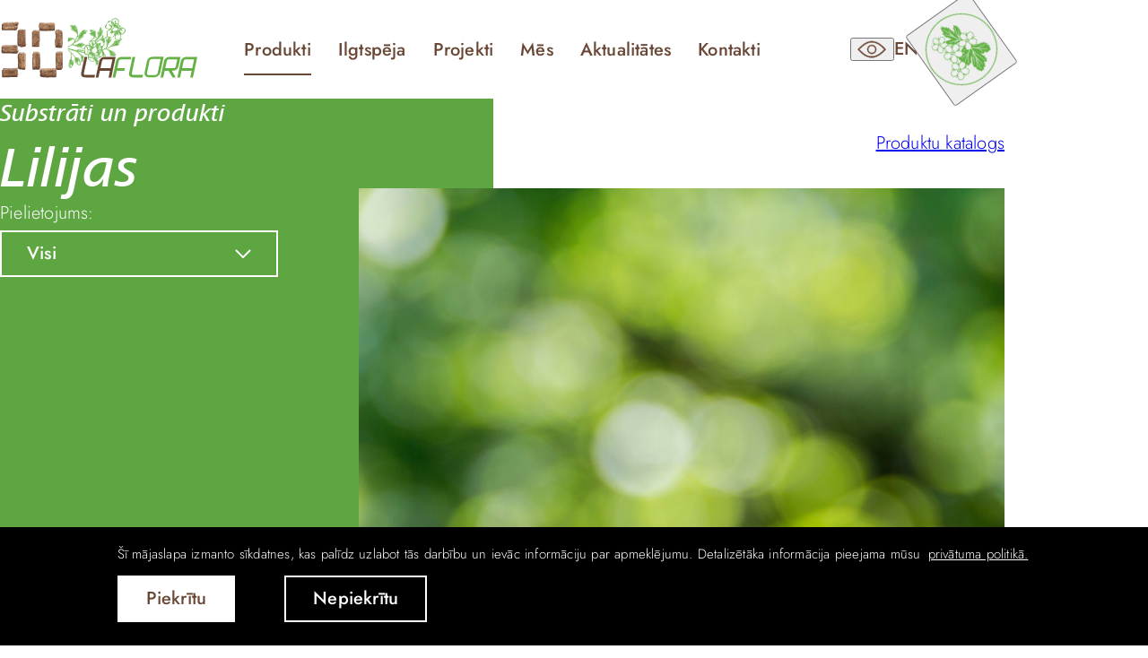

--- FILE ---
content_type: text/html; charset=UTF-8
request_url: https://laflora.lv/produkti/produktu-katalogs/pec-audzejamas-kulturas/lilijas
body_size: 83486
content:
<!DOCTYPE html> 
<html lang="lv-LV" class="">
<head>
	<meta charset="UTF-8"> 
	<meta http-equiv="X-UA-Compatible" content="IE=edge">
	<meta name="viewport" content="width=device-width, initial-scale=1">

	<title>Lilijas — Kūdra prasmīgiem dārzkopjiem – Laflora</title>
	
	<meta name="author" content="Laflora">
	<meta name="description" content="Laflora ir viens no lielākajiem kūdras ieguves un pārstrādes uzņēmumiem Latvijā">

	<link rel="apple-touch-icon" sizes="180x180" href="/assets/favicons/apple-touch-icon.png">
	<link rel="icon" type="image/png" sizes="32x32" href="/assets/favicons/favicon-32x32.png">
	<link rel="icon" type="image/png" sizes="16x16" href="/assets/favicons/favicon-16x16.png">
	<link rel="manifest" href="/assets/favicons/site.webmanifest">
	
	<link rel="canonical" href="https://laflora.lv/produkti/produktu-katalogs/pec-audzejamas-kulturas/lilijas" />
	
	
	<meta property="og:locale" content="LV_lv" />
	<meta property="og:type" content="website" />
	<meta property="og:title" content="Lilijas — Kūdra prasmīgiem dārzkopjiem – Laflora" />
	<meta property="og:description" content="Laflora ir viens no lielākajiem kūdras ieguves un pārstrādes uzņēmumiem Latvijā" />
	<meta property="og:url" content="https://laflora.lv/produkti/produktu-katalogs/pec-audzejamas-kulturas/lilijas" />
	<meta property="og:site_name" content="Kūdra prasmīgiem dārzkopjiem – Laflora" />
	<meta name="twitter:card" content="summary_large_image" />
	<meta name="twitter:description" content="Laflora ir viens no lielākajiem kūdras ieguves un pārstrādes uzņēmumiem Latvijā" />
	<meta name="twitter:title" content="Lilijas — Kūdra prasmīgiem dārzkopjiem – Laflora" />


	
	<link rel="stylesheet" href="/assets/vendor/cookieconsent/cookieconsent.min.css?v=3.0.3">
	
	
	<link rel="stylesheet" href="/assets/css/main.min.css?v=1.0.13">
	<link rel="preload" as="image" href="/assets/images/svg-defs.svg?v=1.0.3">

	<script>
		const sys_lang = 'lv';
		const cookieconsent_href = '/privatuma-politika';
	</script>

	<script>
		window.dataLayer = window.dataLayer || [];
        function gtag(){dataLayer.push(arguments);}
        gtag('consent', 'default', {
			'ad_storage': 'denied',
            'ad_user_data': 'denied',
            'ad_personalization': 'denied',
            'analytics_storage': 'denied'
        });
	</script>

	<!-- Google tag (gtag.js) -->
	<script async src="https://www.googletagmanager.com/gtag/js?id=G-RE45BF6WPJ"></script>
	<script>
		window.dataLayer = window.dataLayer || [];
		function gtag(){dataLayer.push(arguments);}
		gtag('js', new Date());
		gtag('config', 'G-RE45BF6WPJ');
	</script>

	
</head>

<body class="fixed-header product-page theme-1">
	<div class="main-layout">
		<div class="main-layout--content">
			
			<div class="main-top-accessibility-block">
				<div class="container full">
					<div class="main-top-accessibility-inner-block">
						
						<div class="theme-options">
							
							<button class="btn-reset theme-option act-change-theme active" data-theme="1">
								<svg class="icon icon-ok-mark" role="graphics-symbol" width="15" height="16">
									<use xlink:href="/assets/images/svg-defs.svg#icon-ok-mark"></use>
								</svg>
							</button>
							
							<button class="btn-reset theme-option act-change-theme" data-theme="2">
								<svg class="icon icon-ok-mark" role="graphics-symbol" width="15" height="16">
									<use xlink:href="/assets/images/svg-defs.svg#icon-ok-mark"></use>
								</svg>
							</button>
							
							<button class="btn-reset theme-option act-change-theme" data-theme="3">
								<svg class="icon icon-ok-mark" role="graphics-symbol" width="15" height="16">
									<use xlink:href="/assets/images/svg-defs.svg#icon-ok-mark"></use>
								</svg>
							</button>
							
						</div>
						<button class="btn-reset close-top-accessibility-block color-link">
							<svg class="icon icon-close-menu" role="graphics-symbol" width="24" height="24">
								<use xlink:href="/assets/images/svg-defs.svg#icon-close-menu"></use>
							</svg>
						</button>
					</div>
				</div>
			</div>
			

			<header class="site-header">
				<div class="container full site-header--inner">
					<div class="site-header--logo">
						<a class="main-logo" href="/">
							<img class="logo" src="/assets/images/laflora-logo-30-gadi.svg" alt="" width="221" height="70">
							
						</a>
					</div>

					
					<div class="site-navigation-container">
						<nav class="site-navigation">
							<ul class="site-navigation--list" role="list">
								
								<li class="site-navigation--link active with-submenu">
									<a href="/produkti">Produkti</a>
									
									<div class="site-navigation--submenu">
										<div class="site-navigation--submenu-inner">
											<div class="container full">
												<button class="btn-reset close-desktop-main-menu">
													<svg class="icon icon-close-desktop-menu pe-none" role="graphics-symbol" width="33" height="33">
														<use xlink:href="/assets/images/svg-defs.svg#icon-close-desktop-menu"></use>
													</svg>
												</button>
												<div class="site-navigation--title">
													<a href="/produkti" class="accent-color-link">Produkti</a>
												</div>
												<ul class="site-navigation--sublist" role="list">
													
													<li class="site-navigation--sublink">
														<a href="/produkti/produktu-katalogs">Produktu katalogs</a>
													</li>
													
													<li class="site-navigation--sublink">
														<a href="https://laflora.lv/pieteikums?form=1">Individuālie pasūtījumi</a>
													</li>
													
													<li class="site-navigation--sublink">
														<a href="/produkti/piedevas-un-sastavs">Piedevas un sastāvs</a>
													</li>
													
													<li class="site-navigation--sublink">
														<a href="/produkti/kvalitate">Kvalitāte</a>
													</li>
													
													<li class="site-navigation--sublink">
														<a href="/produkti/kur-pirkt">Kur pirkt</a>
													</li>
													
													<li class="site-navigation--sublink">
														<a href="/produkti/ka-lietot">Kā lietot</a>
													</li>
													
													<li class="site-navigation--sublink">
														<a href="/produkti/klientu-atsauksmes">Klientu atsauksmes</a>
													</li>
													
												</ul>
											</div>
										</div>
									</div>
									
								</li>
								
								<li class="site-navigation--link with-submenu">
									<a href="/ilgtspeja">Ilgtspēja</a>
									
									<div class="site-navigation--submenu">
										<div class="site-navigation--submenu-inner">
											<div class="container full">
												<button class="btn-reset close-desktop-main-menu">
													<svg class="icon icon-close-desktop-menu pe-none" role="graphics-symbol" width="33" height="33">
														<use xlink:href="/assets/images/svg-defs.svg#icon-close-desktop-menu"></use>
													</svg>
												</button>
												<div class="site-navigation--title">
													<a href="/ilgtspeja" class="accent-color-link">Ilgtspēja</a>
												</div>
												<ul class="site-navigation--sublist" role="list">
													
													<li class="site-navigation--sublink">
														<a href="/ilgtspeja/atbildiga-purvkopiba">Atbildīga purvkopība</a>
													</li>
													
													<li class="site-navigation--sublink">
														<a href="/projekti/laflora-veja-parks">Atjaunīgā enerģija</a>
													</li>
													
													<li class="site-navigation--sublink">
														<a href="/ilgtspeja/kudras-ieguve-un-parstrade">Kūdras ieguve un pārstrāde</a>
													</li>
													
													<li class="site-navigation--sublink">
														<a href="/ilgtspeja/rekultivacijas-programma">Rekultivācijas programma</a>
													</li>
													
													<li class="site-navigation--sublink">
														<a href="/ilgtspeja/petijumi">Pētījumi</a>
													</li>
													
													<li class="site-navigation--sublink">
														<a href="/ilgtspeja/kudras-dzives-cikla-analize">Kūdras dzīves cikla analīze</a>
													</li>
													
													<li class="site-navigation--sublink">
														<a href="/ilgtspeja/kudra-ilgtspejigs-resurss">Kūdra – ilgtspējīgs resurss</a>
													</li>
													
												</ul>
											</div>
										</div>
									</div>
									
								</li>
								
								<li class="site-navigation--link with-submenu">
									<a href="/projekti">Projekti</a>
									
									<div class="site-navigation--submenu">
										<div class="site-navigation--submenu-inner">
											<div class="container full">
												<button class="btn-reset close-desktop-main-menu">
													<svg class="icon icon-close-desktop-menu pe-none" role="graphics-symbol" width="33" height="33">
														<use xlink:href="/assets/images/svg-defs.svg#icon-close-desktop-menu"></use>
													</svg>
												</button>
												<div class="site-navigation--title">
													<a href="/projekti" class="accent-color-link">Projekti</a>
												</div>
												<ul class="site-navigation--sublist" role="list">
													
													<li class="site-navigation--sublink">
														<a href="/projekti/laflora-veja-parks">Laflora Energy vēja parks</a>
													</li>
													
													<li class="site-navigation--sublink">
														<a href="/projekti/zala-industriala-zona">Zaļā industriālā zona</a>
													</li>
													
												</ul>
											</div>
										</div>
									</div>
									
								</li>
								
								<li class="site-navigation--link with-submenu">
									<a href="/mes">Mēs</a>
									
									<div class="site-navigation--submenu">
										<div class="site-navigation--submenu-inner">
											<div class="container full">
												<button class="btn-reset close-desktop-main-menu">
													<svg class="icon icon-close-desktop-menu pe-none" role="graphics-symbol" width="33" height="33">
														<use xlink:href="/assets/images/svg-defs.svg#icon-close-desktop-menu"></use>
													</svg>
												</button>
												<div class="site-navigation--title">
													<a href="/mes" class="accent-color-link">Mēs</a>
												</div>
												<ul class="site-navigation--sublist" role="list">
													
													<li class="site-navigation--sublink">
														<a href="/mes/laflora">Laflora</a>
													</li>
													
													<li class="site-navigation--sublink">
														<a href="/mes/vizija-un-misija">Vīzija un misija</a>
													</li>
													
													<li class="site-navigation--sublink">
														<a href="/mes/vadiba">Vadība</a>
													</li>
													
													<li class="site-navigation--sublink">
														<a href="/mes/fakti">Fakti</a>
													</li>
													
													<li class="site-navigation--sublink">
														<a href="/mes/vesture">Vēsture</a>
													</li>
													
													<li class="site-navigation--sublink">
														<a href="/mes/socialas-atbildibas-programma-1">Sociālās atbildības programma</a>
													</li>
													
													<li class="site-navigation--sublink">
														<a href="/mes/dokumentacija">Dokumentācija</a>
													</li>
													
													<li class="site-navigation--sublink">
														<a href="/mes/parstavnieciba-organizacijas">Pārstāvniecība organizācijās</a>
													</li>
													
												</ul>
											</div>
										</div>
									</div>
									
								</li>
								
								<li class="site-navigation--link with-submenu">
									<a href="/aktualitates">Aktualitātes</a>
									
									<div class="site-navigation--submenu">
										<div class="site-navigation--submenu-inner">
											<div class="container full">
												<button class="btn-reset close-desktop-main-menu">
													<svg class="icon icon-close-desktop-menu pe-none" role="graphics-symbol" width="33" height="33">
														<use xlink:href="/assets/images/svg-defs.svg#icon-close-desktop-menu"></use>
													</svg>
												</button>
												<div class="site-navigation--title">
													<a href="/aktualitates" class="accent-color-link">Aktualitātes</a>
												</div>
												<ul class="site-navigation--sublist" role="list">
													
													<li class="site-navigation--sublink">
														<a href="/aktualitates/zinas">Ziņas</a>
													</li>
													
													<li class="site-navigation--sublink">
														<a href="/aktualitates/publikacijas">Publikācijas</a>
													</li>
													
													<li class="site-navigation--sublink">
														<a href="/aktualitates/video">Video</a>
													</li>
													
												</ul>
											</div>
										</div>
									</div>
									
								</li>
								
								<li class="site-navigation--link">
									<a href="/kontakti">Kontakti</a>
									
								</li>
								
							</ul>
						</nav>

						<button class="side-link btn-reset btn-flower-popup mobile">
							<svg class="icon icon-flowers" role="graphics-symbol" width="80" height="80">
								<use xlink:href="/assets/images/svg-defs.svg#icon-flowers"></use>
							</svg>
						</button>
					</div>
					

					<div class="site-header--icons-block">
						<button class="side-link btn-reset toggle-accessibility-bar">
							<svg class="icon icon-color-change pe-none" role="graphics-symbol" width="33" height="20">
								<use xlink:href="/assets/images/svg-defs.svg#icon-color-change"></use>
							</svg>
						</button>
						
						<div class="site-header--lang-nav">
							<nav class="lang-nav">
								<ul class="lang-nav--list" role="list">
									
									<li class="lang-nav--link">
										<a href="/en">en</a>
									</li>
									
								</ul>
							</nav>
						</div>
						
						<button class="side-link btn-reset btn-flower-popup desktop">
							<svg class="icon icon-flowers" role="graphics-symbol" width="80" height="80">
								<use xlink:href="/assets/images/svg-defs.svg#icon-flowers"></use>
							</svg>
						</button>
						<button class="side-link btn-reset mob-hamburger">
							<svg class="icon icon-hamburger" role="graphics-symbol" width="39" height="22">
								<use xlink:href="/assets/images/svg-defs.svg#icon-hamburger"></use>
							</svg>
						</button>
						<button class="btn-reset close-main-menu">
							<svg class="icon icon-close-menu" role="graphics-symbol" width="26" height="25">
								<use xlink:href="/assets/images/svg-defs.svg#icon-close-menu"></use>
							</svg>
						</button>
					</div>
				</div>
			</header>

			<main>
				

				
<article class="article">
	
	<header class="product-header accent-500">
		<div class="product-header--inner container">
			
			<div class="product-header--breadcrumb">
				<a href="/produkti/produktu-katalogs">Produktu katalogs</a>
			</div>
			

			<div class="product-header--image-block">
				<picture class="product-header--image"><img src="/assets/images/placeholder-crops-header.jpg" srcset="/assets/images/placeholder-crops-header.jpg" alt="" width="800" height="450" loading="lazy"></picture>
			</div>

			<div class="product-header--content">
				<div class="product-header--content-inner">
					<div class="product-header--content-header">
						<h2 class="h4">Substrāti un produkti</h2>
						<h1 class="product-header--title">
							<span>Lilijas</span>
						</h1>
					</div>

					
					<div class="product-header--content-text text-content">
						<p></p>
						
						
						<div class="form-item-wraper">
							<label for="filter-usage">Pielietojums:</label>
							<div class="input-select-block white">
								<select id="filter-usage" name="usage">
									
									<option value="">Visi</option>
									
									
									<option value="1">Sēšanai un stādīšanai</option>
									
									<option value="2">Audzēšanai</option>
									
									<option value="3">Augsnes ielabošanai</option>
									
									<option value="4">Dārzkopībai un dārza dizainam</option>
									
								</select>
								<div class="input-select-holder">
									<span class="input-select-value"></span>
									<svg class="input-select-icon icon icon-select" role="img" width="18" height="11">
										<use xlink:href="/assets/images/svg-defs.svg#icon-select" />
									</svg>
								</div>
							</div>
						</div>
						
					</div>
					
				</div>
			</div>
		</div>
	</header>
	
	<div class="section medium no-padding-top"></div>
	
	<div id="news-list"></div>
	
	
<div class="section medium no-padding-top"></div>
<section class="section with-leaf">
    <div class="container">
        <header class="section--header center">
            <h2 class="section--title">Iepakojums</h2>
        </header>

        <div class="package-list">
            <article class="package">
						<div class="package--image-block">
							<picture class="package--image"><source srcset="/uploads/packages/1/laflora-0099s.webp" type="image/webp"><img src="/uploads/packages/1/laflora-0099s.jpg" srcset="/uploads/packages/1/laflora-0099s.jpg x1, /uploads/packages/1/laflora-0099s@2x.jpg 2x" alt="" width="480" height="480" loading="lazy"></picture>
						</div>
						<div class="package--content">
							<h2 class="package--title h4">Maiss 250 l</h2></div>
					</article><article class="package">
						<div class="package--image-block">
							<picture class="package--image"><source srcset="/uploads/packages/2/laflora-0103s.webp" type="image/webp"><img src="/uploads/packages/2/laflora-0103s.jpg" srcset="/uploads/packages/2/laflora-0103s.jpg x1, /uploads/packages/2/laflora-0103s@2x.jpg 2x" alt="" width="480" height="480" loading="lazy"></picture>
						</div>
						<div class="package--content">
							<h2 class="package--title h4">Palete 4500 l</h2></div>
					</article><article class="package">
						<div class="package--image-block">
							<picture class="package--image"><source srcset="/uploads/packages/3/laflora-0104s.webp" type="image/webp"><img src="/uploads/packages/3/laflora-0104s.jpg" srcset="/uploads/packages/3/laflora-0104s.jpg x1, /uploads/packages/3/laflora-0104s@2x.jpg 2x" alt="" width="480" height="480" loading="lazy"></picture>
						</div>
						<div class="package--content">
							<h2 class="package--title h4">Palete 6000 l</h2></div>
					</article><article class="package">
						<div class="package--image-block">
							<picture class="package--image"><source srcset="/uploads/packages/4/bez-iepakojuma.webp" type="image/webp"><img src="/uploads/packages/4/bez-iepakojuma.jpg" srcset="/uploads/packages/4/bez-iepakojuma.jpg x1, /uploads/packages/4/bez-iepakojuma@2x.jpg 2x" alt="" width="480" height="480" loading="lazy"></picture>
						</div>
						<div class="package--content">
							<h2 class="package--title h4">Bez iepakojuma</h2></div>
					</article>
        </div>
    </div>
</section>


	
<section class="section section-how_to_use_block bg-neutral-400">
								<div class="container"><div class="text-video-block">
								<header class="text-video-block--text">
									<div class="text-video-block--text-inner section--header with-desc">
										<h2 class="section--title">Kā lietot?</h2><div class="section--header-desc">
											<p>Video instrukcija - kā sagatavot Laflora dārzkopības kūdras produktus lietošanai.</p>
										</div></div>
								</header><a href="javascript:;" class="video-block text-video-block--video" data-source="youtube" data-video-id="T660iZgRUgg">
					<img class="video-block--thumb" src="https://i.ytimg.com/vi_webp/T660iZgRUgg/maxresdefault.webp" alt="">
				</a></div><hr class="medium dark">
								<ol class="how-to-use-list" role="list"><li>
										<div class="h4 how-to-use-list--title">Uzirdini</div>
										<p>No iepakojuma blīvi sapildīto kūdras substrātu uzirdina ar rokām vai šim darbam piemērtou lāpstiņu kārtu pa kārtai.</p>
									</li><li>
										<div class="h4 how-to-use-list--title">Samitrini</div>
										<p>Irdeno kūdras substrātu rūpīgi salaista ar tīru ūdeni, ko tas ļoti labi uzsūc.</p>
									</li><li>
										<div class="h4 how-to-use-list--title">Stādi augus</div>
										<p>Augu stādīšana var notikt pēc 2-3 stundām (atkarībā no frakciju sijājuma).</p>
									</li><li>
										<div class="h4 how-to-use-list--title">Pabaro augus</div>
										<p>Laistīšanas un mēslošanas starplaiki ievērojami, ņemot vērā iestādīto augu individuālās prasības.</p>
									</li></ol></div>
							</section>


	
<section class="where-to-buy-section section">
    <div class="container">
        <div class="where-to-buy">
            <header class="where-to-buy--text">
                <div class="where-to-buy--text-inner section--header with-desc">
                    <h2 class="section--title">Kur pirkt?</h2>
                    <div class="section--header-desc">
                        <p>Laflora dārzkopības kūdras substrātus un produktus iespējams iegādāties visā Latvijā</p>

                        <div class="form-item-wraper">
                            <div class="input-select-block large">
                                <select id="where-to-buy-select" autocomplete="off">
                                    <option value="">Izvēlēties</option>
                                    
                                    <option value="1">Laflora tirgus laukums</option>
                                    
                                    <option value="2">Tirdzniecības vietas Latvijā</option>
                                    
                                    <option value="3">Eksports</option>
                                    
                                </select>
                                <div class="input-select-holder">
                                    <span class="input-select-value"></span>
                                    <svg class="input-select-icon icon icon-select" role="img" width="18" height="11">
                                        <use xlink:href="/assets/images/svg-defs.svg#icon-select" />
                                    </svg>
                                </div>
                            </div>
                        </div>
                    </div>
                </div>
            </header>
            <picture class="where-to-buy--image">
                <img src="/assets/tmp-img/where-to-buy-img.jpg" alt="" width="447" height="447" loading="lazy">
            </picture>

            <div class="where-to-buy--results-block">
                <div class="where-to-buy--results-list">
                    
                    <article class="where-to-buy--result" data-id="1">
                        <div class="text-content">
                            <h3>Laflora tirgus laukums</h3>
                            <h4>Pie Laflora kūdras produktu ražotnes darbojas tirgus laukums, kur var iegādāties kūdras substrātus un saņemt individuālas konsultācijas par piemērotākajiem produktiem un to izmantošanu. </h4>

<p>Adrese: Kaigu kūdras purvs, Līvbērzes pagasts, Jelgavas novads, LV-3003, Latvija<br />
Darba laiks: katru ceturtdienu plkst. 08.00–12.00 </p>

<p>Pasūtījumus var veikt, zvanot pa tālruni 26334036 vai rakstot uz e-pastu <a class="email" href="mailto:Zenta.Jansone(abols)laflora.lv">Zenta.Jansone(abols)laflora.lv</a>, norādot savu kontaktinformāciju. </p>

<p>Apmaksu iespējams veikt ar pārskaitījumu vai skaidrā naudā, saņemot preces.</p>

                        </div>
                    </article>
                    
                    <article class="where-to-buy--result" data-id="2">
                        <div class="text-content">
                            <h3>Tirdzniecības vietas Latvijā</h3>
                            <p>Laflora kūdras produktus var iegādāties:</p>

<ul>
	<li>DEPO</li>
	<li>Kurši</li>
	<li>Krūza</li>
	<li>citos veikalos Latvijā, kas redzami kartē:</li>
</ul>

<p><iframe height="350" src="https://www.google.com/maps/d/embed?mid=zlw845x7W3_A.kPM6CO3hLZJE" title="Veikalu karte, kur iegādāties Laflora kūdras produktus" width="100%"></iframe></p>

                        </div>
                    </article>
                    
                    <article class="where-to-buy--result" data-id="3">
                        <div class="text-content">
                            <h3>Eksports</h3>
                            <p>Laflora eksportē produkciju uz vairāk nekā 40 valstīm pasaulē.</p>

<p>Par Laflora kūdras produktu eksportu lūdzam sazināties ar Eksporta un loģistikas vadītāju Irinu Sintnieci, +371 28303441, <a class="email" href="mailto:Irina.Sintniece(abols)laflora.lv">Irina.Sintniece(abols)laflora.lv</a>.</p>

<p><img alt="" src="/data/images/laflora-karte-eksports.jpg" /></p>

                        </div>
                    </article>
                    
                </div>
            </div>
        </div>
    </div>
</section>


	
<div class="contact-the-seller-section section no-padding-top">
    <div class="container">
        <article class="bottom-contact">
						<picture class="bottom-contact--picture"><source srcset="/uploads/contacts-list/5/zenta-jansone.webp" type="image/webp"><img src="/uploads/contacts-list/5/zenta-jansone.jpg" srcset="/uploads/contacts-list/5/zenta-jansone.jpg x1, /uploads/contacts-list/5/zenta-jansone@2x.jpg 2x" alt="" width="305" height="400" loading="lazy"></picture>
						<h3 class="h3 bottom-contact--title">Sazināties ar pārdevēju</h3>
						<h2 class="h4 bottom-contact--name">Zenta Jansone</h2>
						<div class="bottom-contact--attributes"><a class="bottom-contact--attribute no-wrap" href="tel:+37126334036">+371 26334036</a><a class="bottom-contact--attribute email" href="mailto:zenta.jansone(abols)laflora.lv">zenta.jansone(abols)laflora.lv</a>
    </div>
</div>

</article>


				

				

				
			</main>
		</div>

		<div class="main-layout--footer">
			
			<div class="footer-certificates-section section medium with-top-line">
				<div class="container">
					<div class="certificate-list">
						<a href="https://lddk.lv/" target="_blank" rel="nofollow" class="certificate"><picture class="certificate--image no-img-filter"><img src="/uploads/certificates/7/logo-lddk.svg" srcset="/uploads/certificates/7/logo-lddk.svg" alt="" loading="lazy"></picture></a><a href="https://www.ahk-balt.org/lv/" target="_blank" rel="nofollow" class="certificate"><picture class="certificate--image no-img-filter"><img src="/uploads/certificates/8/logo-ahk.svg" srcset="/uploads/certificates/8/logo-ahk.svg" alt="" loading="lazy"></picture></a><a href="https://www.lmsp.lv/" target="_blank" rel="nofollow" class="certificate"><picture class="certificate--image no-img-filter"><img src="/uploads/certificates/9/logo-lmsp.png" srcset="/uploads/certificates/9/logo-lmsp.png" alt="" width="251" height="86" loading="lazy"></picture></a><a href="https://www.ltrk.lv/" target="_blank" rel="nofollow" class="certificate"><picture class="certificate--image no-img-filter"><source srcset="/uploads/certificates/10/logo-ltrk.webp" type="image/webp"><img src="/uploads/certificates/10/logo-ltrk.jpg" srcset="/uploads/certificates/10/logo-ltrk.jpg x1, /uploads/certificates/10/logo-ltrk@2x.jpg 2x" alt="" width="280" height="280" loading="lazy"></picture></a><a href="https://www.theredjackets.lv/" target="_blank" rel="nofollow" class="certificate"><picture class="certificate--image no-img-filter"><source srcset="/uploads/certificates/11/logo-redjackets.webp" type="image/webp"><img src="/uploads/certificates/11/logo-redjackets.jpeg" srcset="/uploads/certificates/11/logo-redjackets.jpeg x1, /uploads/certificates/11/logo-redjackets@2x.jpeg 2x" alt="" width="280" height="280" loading="lazy"></picture></a><a href="https://csrlatvia.lv/" target="_blank" rel="nofollow" class="certificate"><picture class="certificate--image no-img-filter"><source srcset="/uploads/certificates/12/logo-csr-latvia.webp" type="image/webp"><img src="/uploads/certificates/12/logo-csr-latvia.jpg" srcset="/uploads/certificates/12/logo-csr-latvia.jpg" alt="" width="280" height="186" loading="lazy"></picture></a><a href="http://www.stadi.lv" target="_blank" rel="nofollow" class="certificate"><picture class="certificate--image no-img-filter"><source srcset="/uploads/certificates/14/logo-sab.webp" type="image/webp"><img src="/uploads/certificates/14/logo-sab.jpg" srcset="/uploads/certificates/14/logo-sab.jpg x1, /uploads/certificates/14/logo-sab@2x.jpg 2x" alt="" width="280" height="280" loading="lazy"></picture></a><a href="https://www.latvijaskudra.lv/" target="_blank" rel="nofollow" class="certificate"><picture class="certificate--image no-img-filter"><img src="/uploads/certificates/1/certificate-1.svg" srcset="/uploads/certificates/1/certificate-1.svg" alt="" loading="lazy"></picture></a><div class="certificate"><picture class="certificate--image no-img-filter"><img src="/uploads/certificates/2/logo-lnkb.png" srcset="/uploads/certificates/2/logo-lnkb.png" alt="" width="280" height="69" loading="lazy"></picture></div><a href="http://www.plcc.lv" target="_blank" rel="nofollow" class="certificate"><picture class="certificate--image no-img-filter"><source srcset="/uploads/certificates/15/unnamed.webp" type="image/webp"><img src="/uploads/certificates/15/unnamed.jpg" srcset="/uploads/certificates/15/unnamed.jpg x1, /uploads/certificates/15/unnamed@2x.jpg 2x" alt="" width="280" height="210" loading="lazy"></picture></a>
					</div>
				</div>
			</div>
			

			<div class="section medium with-top-line">
				<div class="container">
					<svg class="footer-logo mx-auto" width="398" height="142" viewBox="0 0 398 142">
						
						
						<path class="f-secondary-400" d="m135.921 129.023 8.228-6.819a.382.382 0 0 0 .114-.423.376.376 0 0 0-.356-.25h-1.787a.368.368 0 0 0-.245.091l-7.042 5.978 1.198-5.6a.368.368 0 0 0-.073-.323.374.374 0 0 0-.298-.145h-1.276a.379.379 0 0 0-.372.301l-3.125 14.684a.362.362 0 0 0 .065.33.379.379 0 0 0 .301.149h1.278a.385.385 0 0 0 .373-.3l1.407-6.651 5.036 6.802a.378.378 0 0 0 .303.149h1.61c.14 0 .273-.078.347-.224a.379.379 0 0 0-.046-.384l-5.64-7.365ZM153.293 125.235h-1.212a.375.375 0 0 0-.371.3l-1.281 6.067c-.174.885-.945 3.771-3.553 3.771-1.379 0-1.668-.931-1.668-1.713 0-.405.085-.833.187-1.312l1.386-6.641a.347.347 0 0 0-.063-.317.367.367 0 0 0-.303-.156h-1.214a.38.38 0 0 0-.372.3l-1.454 6.996c-.112.569-.164 1.018-.164 1.417 0 1.968 1.33 3.289 3.313 3.289 1.312 0 2.312-.4 3.226-1.314l-.098.64a.404.404 0 0 0 .093.308.394.394 0 0 0 .282.124h1.08a.385.385 0 0 0 .38-.34c.083-.843.256-1.752.43-2.605l1.741-8.349a.36.36 0 0 0-.066-.312.355.355 0 0 0-.299-.153ZM147.211 123.085h4.915c.176 0 .33-.125.371-.298l.222-1.018a.37.37 0 0 0-.077-.313.368.368 0 0 0-.295-.144h-4.918a.382.382 0 0 0-.371.296l-.217 1.009a.385.385 0 0 0 .076.332.379.379 0 0 0 .294.136ZM166.329 120.485a.379.379 0 0 0-.298-.144h-1.212c-.183 0-.34.13-.371.303l-.957 4.514a7.539 7.539 0 0 0-1.12-.1c-4.906 0-7.944 4.305-7.944 8.293 0 2.435 1.264 3.886 3.381 3.886 1.394 0 2.679-.68 3.762-1.98-.072.523-.119.993-.13 1.342a.38.38 0 0 0 .377.396h1.105c.21 0 .379-.17.379-.379 0-.909.264-2.649.718-4.769l2.381-11.04a.37.37 0 0 0-.071-.322Zm-8.3 14.888c-1.007 0-1.605-.787-1.604-2.109 0-3.001 2.344-6.343 5.705-6.343.352 0 .67.03.943.086l-.72 3.354c-.573 2.578-2.676 5.012-4.324 5.012ZM173.19 127.187a.373.373 0 0 0 .363-.274l.377-1.284a.41.41 0 0 0-.03-.286.364.364 0 0 0-.235-.181c-.377-.103-.692-.103-1.022-.103-.944 0-1.919.565-2.645 1.252l.101-.567a.367.367 0 0 0-.082-.333.396.396 0 0 0-.286-.13h-1.102a.377.377 0 0 0-.377.342c-.091.897-.274 1.782-.435 2.56l-1.788 8.354a.369.369 0 0 0 .081.322.38.38 0 0 0 .291.137h1.214a.381.381 0 0 0 .371-.303l1.17-5.56c.38-1.973 1.423-4.077 3.219-4.077.24 0 .469.037.702.114l.113.017ZM183.501 125.427a9.573 9.573 0 0 0-2.618-.369c-3.842 0-7.988 3.17-7.988 8.293 0 2.435 1.265 3.886 3.379 3.886 1.393 0 2.682-.68 3.765-1.98-.073.531-.12 1.007-.133 1.352 0 .1.04.193.108.268.072.076.17.119.274.119h1.1a.38.38 0 0 0 .381-.379c0-.904.262-2.644.721-4.771l1.278-5.976a.376.376 0 0 0-.267-.443Zm-7.006 9.946c-1.004 0-1.605-.787-1.604-2.109 0-3.001 2.361-6.343 5.749-6.343.312 0 .608.03.897.093l-.718 3.348c-.573 2.577-2.674 5.011-4.324 5.011ZM197.043 125.058c-1.323 0-2.586.618-3.63 1.757l.23-1.065a.388.388 0 0 0-.083-.34.392.392 0 0 0-.287-.13h-1.124a.383.383 0 0 0-.375.323c-.188 1.261-.452 2.507-.706 3.711l-2.507 11.986a.367.367 0 0 0 .07.307c.073.096.182.15.301.15h1.214a.375.375 0 0 0 .369-.301l.894-4.333c.645.1 1.325.114 1.866.114 4.116 0 7.102-3.471 7.104-8.251-.003-2.458-1.249-3.928-3.336-3.928Zm-3.747 10.315a9.035 9.035 0 0 1-1.51-.115l.735-3.41c.579-2.578 2.63-4.927 4.302-4.927.976 0 1.559.806 1.559 2.155 0 3.053-1.783 6.297-5.086 6.297ZM208.415 127.187a.367.367 0 0 0 .184-.049.37.37 0 0 0 .179-.225l.372-1.272a.378.378 0 0 0-.262-.479c-.377-.103-.692-.103-1.025-.103-.944 0-1.914.565-2.64 1.249l.105-.584a.374.374 0 0 0-.083-.306.386.386 0 0 0-.291-.137h-1.105a.377.377 0 0 0-.374.342c-.084.851-.259 1.704-.433 2.56l-1.788 8.354a.362.362 0 0 0 .07.31.382.382 0 0 0 .301.149h1.214a.381.381 0 0 0 .371-.303l1.169-5.56c.379-1.973 1.423-4.077 3.219-4.077.238 0 .467.037.701.114l.116.017ZM218.724 125.427a9.52 9.52 0 0 0-2.618-.369c-3.839 0-7.983 3.17-7.983 8.293 0 2.435 1.263 3.886 3.376 3.886 1.393 0 2.681-.68 3.766-1.982a13.967 13.967 0 0 0-.132 1.344.407.407 0 0 0 .107.282.388.388 0 0 0 .275.114h1.102c.207 0 .377-.17.377-.379 0-.914.263-2.652.72-4.771l1.279-5.976a.375.375 0 0 0-.269-.442Zm-7.005 9.946c-1.004 0-1.603-.787-1.603-2.109 0-3.001 2.362-6.343 5.749-6.343.313 0 .609.03.897.093l-.718 3.348c-.575 2.577-2.675 5.011-4.325 5.011ZM227.457 125.598c-.88-.398-2.096-.54-2.869-.54-1.894 0-4.105.873-4.105 3.336 0 1.65 1.303 2.493 2.349 3.175.918.594 1.71 1.107 1.71 1.983 0 1.691-1.735 1.821-2.266 1.821-.867 0-1.826-.203-2.505-.533a.385.385 0 0 0-.527.225l-.372 1.169a.376.376 0 0 0 .217.467c.902.37 2.171.535 3.031.535 2.209 0 4.438-1.168 4.438-3.774 0-1.806-1.41-2.73-2.544-3.475-.822-.541-1.535-1.01-1.535-1.638 0-1.242 1.31-1.428 2.09-1.428.796 0 1.567.166 2.157.459a.389.389 0 0 0 .324.019.39.39 0 0 0 .214-.224l.399-1.109a.386.386 0 0 0-.206-.468ZM229.107 123.085h4.913a.38.38 0 0 0 .372-.298l.22-1.009c.027-.11 0-.23-.073-.322a.376.376 0 0 0-.296-.144h-4.917a.372.372 0 0 0-.369.296l-.224 1.018a.402.402 0 0 0 .086.333.396.396 0 0 0 .288.126ZM231.952 125.41a.398.398 0 0 0-.289-.13h-1.212a.384.384 0 0 0-.372.303l-2.292 10.954a.37.37 0 0 0 .076.315.37.37 0 0 0 .296.144h1.212c.176 0 .33-.125.371-.303l2.292-10.954a.402.402 0 0 0-.082-.329ZM243.506 125.403a10.919 10.919 0 0 0-2.607-.345c-4.778 0-7.988 4.256-7.988 8.228 0 2.287 1.312 3.708 3.424 3.708 1.244 0 2.393-.482 3.369-1.407l-.189.78c-.636 2.571-1.941 3.769-4.107 3.769-.657 0-1.898-.081-2.842-.641-.093-.046-.174-.063-.32-.019a.394.394 0 0 0-.225.247l-.354 1.22a.384.384 0 0 0 .237.457c1.056.384 2.213.596 3.261.596 2.691 0 5.333-.721 6.433-5.966l2.185-10.189a.379.379 0 0 0-.277-.438Zm-6.973 9.752c-1.034 0-1.628-.706-1.628-1.934 0-2.972 2.46-6.299 5.752-6.299.332 0 .633.028.896.084l-.74 3.466c-.58 2.625-2.462 4.683-4.28 4.683ZM249.302 121.103a.372.372 0 0 0-.296-.142h-1.258a.376.376 0 0 0-.371.303l-.355 1.762a.385.385 0 0 0 .372.459h1.256a.385.385 0 0 0 .375-.308l.354-1.77a.358.358 0 0 0-.077-.304ZM248.126 125.28h-1.217a.385.385 0 0 0-.371.303l-2.29 10.954a.374.374 0 0 0 .074.315.37.37 0 0 0 .293.144h1.215a.38.38 0 0 0 .372-.303l2.295-10.954a.387.387 0 0 0-.082-.322.379.379 0 0 0-.289-.137ZM256.147 125.058c-3.551 0-6.907 4.03-6.907 8.293 0 2.435 1.479 3.886 3.955 3.886 1.279 0 2.546-.281 3.476-.769a.379.379 0 0 0 .202-.394l-.174-1.146a.389.389 0 0 0-.228-.296.397.397 0 0 0-.347.028c-.694.433-1.767.713-2.732.713-1.435 0-2.134-.697-2.134-2.131 0-.467.054-.944.147-1.318 2.126-.005 7.769-.128 7.769-4.236-.001-1.621-1.162-2.63-3.027-2.63Zm-.305 1.819c1.176 0 1.337.466 1.337.92 0 1.563-1.565 2.266-5.214 2.327a8.72 8.72 0 0 1 .426-.785c.972-1.565 2.228-2.462 3.451-2.462ZM272.831 125.058c-1.344 0-2.66.648-3.603 1.757-.399-1.041-1.445-1.757-2.657-1.757-1.498 0-2.5.616-3.182 1.256l.098-.601a.382.382 0 0 0-.377-.433h-1.104a.375.375 0 0 0-.375.342c-.088.883-.273 1.775-.435 2.56l-1.743 8.354a.382.382 0 0 0 .372.459h1.214a.375.375 0 0 0 .369-.303l1.258-6.045c.347-1.794 1.552-3.725 3.376-3.725 1.06 0 1.474.382 1.474 1.361 0 .245-.032.526-.103.937l-1.523 7.32a.368.368 0 0 0 .077.312.371.371 0 0 0 .295.144h1.21a.376.376 0 0 0 .374-.303l1.259-6.044c.288-1.496 1.444-3.725 3.441-3.725.985 0 1.407.407 1.407 1.36 0 .24-.03.513-.105.937l-1.516 7.31a.37.37 0 0 0 .074.322.371.371 0 0 0 .296.145h1.21a.385.385 0 0 0 .374-.303l1.586-7.565c.077-.391.12-.733.12-1.02-.003-1.854-1.242-3.052-3.161-3.052ZM293.394 120.485a.38.38 0 0 0-.296-.144h-1.214a.377.377 0 0 0-.371.303l-.956 4.514a7.527 7.527 0 0 0-1.12-.1c-4.903 0-7.938 4.305-7.938 8.293 0 2.435 1.263 3.886 3.375 3.886 1.393 0 2.681-.68 3.764-1.98-.07.523-.117.993-.13 1.342a.372.372 0 0 0 .103.277.386.386 0 0 0 .277.119h1.102a.38.38 0 0 0 .381-.379c0-.909.259-2.649.716-4.769l2.378-11.04a.372.372 0 0 0-.071-.322Zm-8.298 14.888c-1.007 0-1.608-.787-1.608-2.109 0-3.001 2.344-6.343 5.705-6.343.352 0 .673.03.946.086l-.718 3.354c-.574 2.578-2.678 5.012-4.325 5.012ZM298.801 123.085h4.92a.38.38 0 0 0 .368-.298l.225-1.018a.369.369 0 0 0-.077-.315.377.377 0 0 0-.296-.142h-4.917a.382.382 0 0 0-.371.296l-.222 1.018a.38.38 0 0 0 .37.459ZM304.045 125.427a9.579 9.579 0 0 0-2.618-.369c-3.84 0-7.986 3.17-7.986 8.293 0 2.435 1.266 3.886 3.378 3.886 1.393 0 2.679-.68 3.762-1.98a14.892 14.892 0 0 0-.13 1.333.35.35 0 0 0 .1.281.377.377 0 0 0 .282.124h1.102c.21 0 .377-.17.377-.379 0-.899.263-2.637.72-4.771l1.281-5.976a.377.377 0 0 0-.268-.442Zm-7.005 9.946c-1.007 0-1.606-.787-1.606-2.109 0-3.001 2.361-6.343 5.75-6.343.31 0 .605.03.896.093l-.715 3.348c-.575 2.577-2.678 5.011-4.325 5.011ZM312.145 127.187a.374.374 0 0 0 .363-.274l.377-1.284a.363.363 0 0 0-.03-.276.358.358 0 0 0-.238-.191c-.374-.103-.689-.103-1.022-.103-.943 0-1.916.562-2.642 1.249l.108-.594a.397.397 0 0 0-.089-.303.397.397 0 0 0-.288-.13h-1.102a.377.377 0 0 0-.377.342c-.079.819-.245 1.629-.403 2.411l-1.817 8.503a.36.36 0 0 0 .073.31c.07.096.181.149.3.149h1.212a.389.389 0 0 0 .372-.303l1.169-5.56c.377-1.973 1.423-4.077 3.219-4.077.24 0 .467.037.699.114l.116.017ZM319.488 135.155h-5.15l7.286-8.21a.345.345 0 0 0 .11-.191l.219-1.014c.024-.109 0-.219-.086-.335a.39.39 0 0 0-.283-.125h-7.231a.384.384 0 0 0-.372.305l-.215 1.068a.343.343 0 0 0 .064.31c.067.1.181.159.302.159h4.909l-7.327 8.251a.39.39 0 0 0-.091.171l-.215.975a.363.363 0 0 0 .071.333.367.367 0 0 0 .295.144h7.497a.382.382 0 0 0 .371-.303l.219-1.068a.387.387 0 0 0-.081-.335.392.392 0 0 0-.292-.135ZM325.881 130.626l5.665-4.676a.388.388 0 0 0 .112-.428.387.387 0 0 0-.356-.242h-1.657a.38.38 0 0 0-.247.091l-4.531 3.867 1.754-8.433a.398.398 0 0 0-.076-.326.386.386 0 0 0-.291-.137h-1.214a.383.383 0 0 0-.372.303l-3.304 15.895a.367.367 0 0 0 .068.307.383.383 0 0 0 .3.149h1.215a.38.38 0 0 0 .372-.303l1.024-5.039 3.334 5.169a.384.384 0 0 0 .317.173h1.501a.376.376 0 0 0 .312-.591l-3.926-5.779ZM337.713 125.058c-2.476 0-4 1.423-4.844 2.613-.987 1.396-1.577 3.264-1.577 4.999 0 1.389.404 3.241 2.332 4.177.543.259 1.237.389 2.063.389 2.525 0 4.062-1.484 4.908-2.73.96-1.417 1.535-3.283 1.535-4.988 0-2.055-1.158-4.46-4.417-4.46Zm-1.852 10.315c-.925 0-1.591-.24-1.973-.716-.398-.493-.601-1.185-.601-2.052 0-2.293 1.337-5.685 4.207-5.685 1.752 0 2.639.934 2.639 2.772 0 2.374-1.626 5.681-4.272 5.681ZM350.362 125.058c-1.325 0-2.586.618-3.627 1.757l.233-1.083a.386.386 0 0 0-.375-.452h-1.125a.38.38 0 0 0-.374.323c-.181 1.212-.433 2.407-.675 3.564l-2.535 12.121c-.03.119 0 .242.066.315.07.098.179.154.303.154h1.212a.376.376 0 0 0 .37-.301l.897-4.333c.641.1 1.323.114 1.863.114 4.117 0 7.103-3.471 7.103-8.251-.002-2.423-1.278-3.928-3.336-3.928Zm-3.749 10.315a9.078 9.078 0 0 1-1.51-.115l.736-3.41c.578-2.578 2.628-4.927 4.3-4.927.976 0 1.561.806 1.561 2.155.002 3.053-1.783 6.297-5.087 6.297ZM358.56 125.28h-1.215a.388.388 0 0 0-.372.303l-2.667 12.752c-.146.821-.517 1.803-1.458 1.803-.198 0-.392-.037-.562-.105a.378.378 0 0 0-.308.014.396.396 0 0 0-.2.226l-.352 1.127a.418.418 0 0 0 .039.308.383.383 0 0 0 .235.17c.333.084.702.122 1.188.122 1.765 0 2.901-1.125 3.371-3.346l2.672-12.924a.424.424 0 0 0-.091-.324.382.382 0 0 0-.28-.126ZM359.811 121.414a.376.376 0 0 0-.37-.454h-1.256a.382.382 0 0 0-.372.303l-.354 1.762a.383.383 0 0 0 .081.319.38.38 0 0 0 .291.14h1.258a.385.385 0 0 0 .372-.308l.35-1.762ZM364.494 121.096a.392.392 0 0 0-.294-.135h-1.258a.382.382 0 0 0-.371.306l-.352 1.759a.387.387 0 0 0 .074.315c.073.09.184.144.296.144h1.261c.176 0 .33-.128.368-.308l.352-1.759a.38.38 0 0 0-.076-.322ZM363.319 125.28h-1.214a.376.376 0 0 0-.371.303l-2.29 10.947a.354.354 0 0 0 .07.317c.07.096.179.149.3.149h1.21a.384.384 0 0 0 .372-.303l2.293-10.954a.396.396 0 0 0-.084-.328.387.387 0 0 0-.286-.131ZM371.342 125.058c-3.553 0-6.907 4.03-6.907 8.293 0 2.398 1.515 3.886 3.95 3.886 1.279 0 2.549-.281 3.478-.769a.378.378 0 0 0 .203-.394l-.174-1.146a.382.382 0 0 0-.225-.293.4.4 0 0 0-.35.025c-.696.433-1.77.713-2.732.713-1.435 0-2.134-.697-2.134-2.131 0-.467.053-.944.147-1.318 2.126-.005 7.769-.128 7.769-4.236-.001-1.621-1.159-2.63-3.025-2.63Zm-.312 1.819c1.181 0 1.342.466 1.342.92 0 1.563-1.565 2.266-5.214 2.327.125-.266.266-.524.424-.785.974-1.565 2.23-2.462 3.448-2.462ZM388.024 125.058c-1.344 0-2.662.648-3.603 1.757-.398-1.041-1.445-1.757-2.656-1.757-1.498 0-2.5.616-3.185 1.256l.098-.592a.381.381 0 0 0-.088-.312.393.393 0 0 0-.289-.13h-1.1a.377.377 0 0 0-.379.342c-.086.87-.264 1.729-.433 2.56l-1.74 8.356c-.024.117.007.238.065.301a.377.377 0 0 0 .306.156h1.214a.385.385 0 0 0 .372-.303l1.256-6.045c.345-1.794 1.549-3.725 3.375-3.725 1.058 0 1.47.382 1.47 1.361 0 .245-.03.526-.1.937l-1.521 7.32a.362.362 0 0 0 .07.307.378.378 0 0 0 .299.149h1.217a.381.381 0 0 0 .369-.303l1.261-6.044c.286-1.499 1.439-3.725 3.436-3.725.999 0 1.407.393 1.407 1.36 0 .245-.029.526-.1.937l-1.518 7.31c-.03.119 0 .242.068.317.07.093.181.15.3.15h1.215a.373.373 0 0 0 .368-.303l1.589-7.562c.079-.394.122-.736.122-1.023-.005-1.854-1.244-3.052-3.165-3.052ZM397.683 121.676a.374.374 0 0 0-.293-.145h-1.526a.385.385 0 0 0-.371.308l-2.158 11.119a.375.375 0 0 0 .368.465h1.102a.382.382 0 0 0 .371-.293l2.576-11.126a.385.385 0 0 0-.069-.328ZM394.655 134.475h-1.565a.38.38 0 0 0-.372.298l-.372 1.755a.36.36 0 0 0 .07.319c.07.093.181.149.301.149h1.586a.382.382 0 0 0 .371-.303l.354-1.761a.388.388 0 0 0-.076-.318.395.395 0 0 0-.297-.139Z"/>
						
						<path class="f-secondary-400" d="M115.234 71.934c-1.945 1.408-3.226 3.542-3.81 6.336l-6.013 28.563 4.839-.012 2.544-12.044h18.111l-.049.244-2.486 11.811 4.827-.012.022-.012 7.785-37-17.903.01c-3.282.002-5.926.711-7.867 2.116Zm16.689 18.373h-18.107l2.637-12.526c.242-1.132.692-1.992 1.335-2.551.655-.573 1.496-.85 2.574-.85l14.919-.02-3.358 15.947ZM86.806 102.266c-.929 0-1.62-.22-2.05-.65-.438-.435-.621-1.069-.567-1.94a5.8 5.8 0 0 1 .122-.837l6.106-29.029-4.913.01-6.03 28.581c-.127.618-.21 1.179-.246 1.713-.157 2.232.464 3.926 1.847 5.035 1.382 1.111 3.569 1.674 6.5 1.674h15.662c.009 0 .014-.007.019-.009l.957-4.549-4.751.009-12.656-.008Z"/>
						<path class="f-accent-400" d="M28 51.306a.17.17 0 0 0 .145.076c.034 0 .07-.007.1-.021l4.678-2.598c.088-.056.13-.17.083-.261-.044-.089-.156-.122-.251-.066l-2.763 1.528 2.528-2.011c.08-.068.102-.177.048-.257-.044-.078-.156-.104-.242-.055l-1.777.985 1.54-1.381a.193.193 0 0 0 .042-.25.182.182 0 0 0-.242-.049l-1.04.573.868-.831c.073-.07.086-.177.03-.252-.05-.074-.154-.093-.24-.05l-.724.402.557-.629a.19.19 0 0 0 .014-.244c-.051-.07-.154-.086-.235-.04l-.603.33.368-.706a.189.189 0 0 0-.03-.224c-.056-.053-.146-.06-.221-.019l-.319.184-.005-.746a.158.158 0 0 0-.083-.154.193.193 0 0 0-.184.008l-.051.023c-.098.057-.135.174-.088.262.007.019.016.037.032.046l-.005.885c.005.068.037.125.093.154a.173.173 0 0 0 .177 0l.074-.04-.371.714a.183.183 0 0 0 .025.217c.06.059.149.068.225.025l.213-.122-.558.639c-.063.072-.07.17-.014.237.054.07.152.086.233.042l.428-.235-.87.836c-.072.073-.085.173-.03.25.052.072.154.092.238.048l.843-.466-1.547 1.38c-.074.067-.09.175-.034.25a.18.18 0 0 0 .24.05l1.273-.71-2.522 2.015a.196.196 0 0 0-.046.258Z"/>
						<path class="f-accent-400" d="M40.421 73.714a.177.177 0 0 0-.249-.073l-.168.096-.068-.75c-.01-.07-.04-.12-.096-.147a.186.186 0 0 0-.178.012l-.431.237.3-.621a.187.187 0 0 0-.024-.218.184.184 0 0 0-.22-.021l-.624.346.48-.692a.17.17 0 0 0-.005-.23c-.054-.06-.147-.073-.228-.032l-.51.286.45-.442c.063-.07.078-.175.027-.252a.177.177 0 0 0-.238-.044l-1.058.582.848-1.01c.064-.067.069-.172.01-.234-.051-.07-.15-.086-.228-.042l-1.353.748 1.094-1.232a.2.2 0 0 0 .02-.245.194.194 0 0 0-.243-.042l-1.405.783 1.203-1.151a.19.19 0 0 0 .034-.247.186.186 0 0 0-.244-.049l-1.633.904 1.395-1.29c.068-.07.081-.18.032-.252-.05-.074-.156-.098-.246-.044l-1.284.708 1.154-.913c.078-.066.1-.174.048-.254a.18.18 0 0 0-.246-.056l-1.721.957 1.498-1.249c.08-.065.105-.174.044-.251a.165.165 0 0 0-.235-.054l-2.069 1.146 1.78-1.528a.206.206 0 0 0 .044-.258c-.053-.079-.158-.096-.242-.05l-2.27 1.257 1.93-1.64c.077-.068.098-.177.044-.254a.177.177 0 0 0-.242-.052l-1.838 1.019 1.613-1.227a.195.195 0 0 0 .06-.257c-.048-.076-.158-.098-.246-.051l-1.968 1.095 1.705-1.296c.084-.063.108-.176.054-.256-.044-.083-.152-.105-.242-.058l-1.733.962 1.516-1.102c.08-.063.107-.173.058-.256-.049-.082-.156-.105-.247-.061l-2.654 1.476 2.205-1.81c.074-.059.097-.17.046-.245a.185.185 0 0 0-.247-.058l-2.055 1.141 1.748-1.302c.078-.059.11-.174.056-.257-.05-.083-.154-.107-.247-.056l-2.43 1.347 1.973-1.559c.078-.063.102-.173.049-.254a.183.183 0 0 0-.25-.051l-2.453 1.365 1.943-1.595c.074-.059.102-.166.051-.245-.051-.081-.16-.105-.251-.056l-1.838 1.02 1.437-1.098a.197.197 0 0 0 .06-.256.194.194 0 0 0-.251-.056l-1.836 1.02 1.415-1.112c.081-.063.105-.173.049-.254-.047-.081-.154-.105-.24-.056l-2.23 1.232 1.604-1.467c.068-.07.09-.17.034-.252a.19.19 0 0 0-.242-.049l-1.898 1.056 1.332-1.266c.068-.063.083-.172.03-.244-.052-.076-.157-.093-.238-.051l-1.13.628.8-.69c.074-.058.093-.173.04-.246a.178.178 0 0 0-.24-.056l-1.587.883.983-1.218a.18.18 0 0 0 .007-.24c-.051-.07-.149-.081-.235-.04l-1.056.585.688-.809a.186.186 0 0 0 .012-.24c-.054-.069-.152-.08-.235-.039l-.634.352.428-.464c.064-.068.07-.174.017-.242-.056-.074-.151-.088-.232-.044l-.7.386.443-.635a.195.195 0 0 0-.01-.238.188.188 0 0 0-.227-.032l-.655.371.372-.855a.173.173 0 0 0-.044-.21c-.056-.049-.137-.056-.215-.017l-.43.237.298-.698a.19.19 0 0 0-.042-.21.198.198 0 0 0-.215-.017l-.27.147.251-.524c.04-.079.025-.168-.034-.217-.044-.047-.12-.059-.182-.037l.154-.205.217-.124-.132.361a.194.194 0 0 0 .056.203c.051.047.14.049.207.012l.504-.277-.093.648c-.012.07.014.14.07.176a.196.196 0 0 0 .198 0l.59-.323-.243.597a.19.19 0 0 0 .044.205c.054.053.142.056.22.016l.545-.303-.328.39a.189.189 0 0 0-.005.239.18.18 0 0 0 .23.042l.8-.447-.511.572c-.063.07-.07.174-.017.242.059.074.157.09.235.04l.811-.45-.537.494a.195.195 0 0 0-.038.249c.052.076.157.1.245.049l.988-.548-.653.555a.197.197 0 0 0-.046.254c.05.076.16.1.244.049l1.461-.806-.965.843a.194.194 0 0 0-.041.254c.049.079.151.098.242.056l1.691-.946-1.122.948a.204.204 0 0 0-.044.257.184.184 0 0 0 .242.049l1.777-.98-1.176.955a.188.188 0 0 0-.047.247c.052.083.154.11.245.056l2.623-1.454-1.533 1.512a.19.19 0 0 0-.027.247c.05.073.153.093.24.047l2.494-1.386-1.444 1.317c-.074.069-.088.18-.037.252a.184.184 0 0 0 .242.05l1.533-.851-.839.64a.195.195 0 0 0-.05.257c.048.08.153.1.248.05l1.738-.968-.873.72c-.076.064-.1.171-.046.25a.16.16 0 0 0 .146.084.197.197 0 0 0 .093-.028l1.66-.92-.685.585a.206.206 0 0 0-.047.259.2.2 0 0 0 .247.051l1.804-1-.504.509c-.07.072-.083.176-.027.244a.175.175 0 0 0 .237.044l2.449-1.356c.095-.056.137-.17.09-.259-.044-.086-.16-.121-.253-.07l-1.35.75.509-.515a.201.201 0 0 0 .025-.25.185.185 0 0 0-.238-.041l-1.316.724.687-.577c.074-.07.093-.175.044-.252a.184.184 0 0 0-.247-.054l-1.466.807.875-.709a.198.198 0 0 0 .05-.254.183.183 0 0 0-.245-.056l-1.354.748.839-.638a.199.199 0 0 0 .058-.252c-.051-.081-.159-.107-.254-.06l-2.351 1.304 1.447-1.318c.073-.068.093-.168.04-.244-.052-.08-.157-.1-.248-.05l-2.686 1.49 1.53-1.516c.061-.065.082-.17.024-.242-.049-.076-.156-.098-.237-.049l-1.963 1.093 1.176-.955c.08-.064.105-.175.049-.255a.177.177 0 0 0-.24-.05l-1.985 1.094 1.123-.948c.076-.068.095-.174.044-.252-.05-.078-.157-.102-.245-.053l-1.821 1.011.965-.848a.194.194 0 0 0 .04-.25c-.055-.078-.155-.097-.245-.05l-1.347.75.652-.56c.077-.065.096-.173.047-.247a.199.199 0 0 0-.25-.06l-1.202.67.538-.49a.19.19 0 0 0 .04-.25.182.182 0 0 0-.24-.05l-1.251.697.51-.577c.064-.07.07-.169.015-.238-.054-.073-.152-.088-.233-.042l-.885.49.326-.387c.053-.073.063-.173.007-.242-.056-.066-.15-.077-.235-.035l-.953.529.24-.597c.034-.08.021-.158-.037-.21a.19.19 0 0 0-.215-.019l-.72.399.097-.646c.01-.076-.016-.134-.076-.174a.2.2 0 0 0-.193-.007l-.408.224.132-.354c.024-.079.005-.156-.053-.203a.186.186 0 0 0-.21-.014l-.01.002c.02-.056.04-.119 0-.165-.054-.068-.147-.081-.228-.04l-.808.445.463-.792c.042-.079.035-.168-.021-.224a.175.175 0 0 0-.222-.025l-.624.34.343-.89s.012.01.016.007l.937-.52.328.56c.044.078.156.112.247.063l4.45-2.476-3.218 2.22a.19.19 0 0 0-.061.258.175.175 0 0 0 .242.06l2.762-1.534-1.82 1.222c-.08.056-.113.173-.066.26.034.053.09.087.156.087.03 0 .06-.014.093-.027l3.669-2.036-1.97 1.6c-.08.066-.1.174-.047.25.049.084.158.1.244.056l3.432-1.906c.102-.054.14-.17.09-.259-.044-.088-.16-.121-.254-.07l-1.618.9 1.97-1.6a.198.198 0 0 0 .05-.253c-.05-.081-.157-.108-.248-.056l-1.712.948 1.823-1.22c.086-.059.122-.168.068-.259a.177.177 0 0 0-.247-.058l-3.252 1.798 3.217-2.22a.193.193 0 0 0 .07-.251.182.182 0 0 0-.25-.06L25.508 53.4l-.323-.554c-.049-.086-.156-.115-.25-.061l-1.094.604c-.032.021-.014.068-.035.097-.027.003-.049-.021-.073-.002l-.42.228.436-.902c.034-.076.027-.16-.035-.215a.193.193 0 0 0-.22-.021l-.756.415.251-.58a.195.195 0 0 0-.046-.21c-.052-.049-.142-.056-.213-.019l-.533.299.25-.597a.177.177 0 0 0-.047-.207c-.056-.056-.137-.061-.212-.024l-1.129.634c-.09.052-.132.169-.09.26a.19.19 0 0 0 .256.065v-.003l.67-.368-.254.599a.18.18 0 0 0 .047.207.18.18 0 0 0 .207.02l.538-.299-.244.587c-.025.076-.017.158.04.21a.19.19 0 0 0 .219.014l.708-.394-.433.902a.19.19 0 0 0 .037.212.186.186 0 0 0 .222.022l.477-.266-.352.906c-.025.074-.01.16.05.203a.19.19 0 0 0 .212.02l.489-.272-.465.797a.186.186 0 0 0 .024.224c.059.059.147.07.226.026l.618-.345-.613.813a.195.195 0 0 0 0 .238c.05.06.153.072.23.03l.215-.12-.25.529a.176.176 0 0 0 .037.212c.056.058.142.063.217.025l.303-.17-.293.698c-.03.073-.017.159.041.206.061.056.145.058.213.023l.426-.237-.38.85c-.027.073-.019.16.045.208.055.056.144.06.214.021l.448-.246-.445.642a.178.178 0 0 0 .014.226.18.18 0 0 0 .225.032l.401-.222-.428.462a.21.21 0 0 0-.017.247.208.208 0 0 0 .242.041l.741-.41-.697.811c-.056.073-.065.174-.01.242a.184.184 0 0 0 .236.042l1.11-.621-.976 1.22a.179.179 0 0 0-.012.24c.056.065.151.078.232.034l.83-.459-.798.682c-.074.068-.098.173-.046.254.056.077.158.1.247.052l1.451-.804-1.327 1.256a.202.202 0 0 0-.035.254c.051.072.161.088.24.049l1.808-1.012-1.603 1.474c-.07.07-.086.175-.03.25a.187.187 0 0 0 .24.05l1.58-.882-1.415 1.12c-.08.065-.103.176-.052.253a.19.19 0 0 0 .25.059l1.618-.902-1.442 1.097c-.081.063-.11.174-.06.254.055.079.158.11.25.056l2.252-1.246-1.941 1.586a.182.182 0 0 0-.049.25.181.181 0 0 0 .24.058l2.295-1.272-1.97 1.56c-.082.065-.103.172-.054.251.049.079.16.105.247.056l2.013-1.119-1.747 1.303a.197.197 0 0 0-.056.256c.048.084.156.108.249.054l2.656-1.47-2.207 1.809a.193.193 0 0 0-.046.251.182.182 0 0 0 .247.05l1.828-1.012-1.512 1.1a.204.204 0 0 0-.063.258.2.2 0 0 0 .254.056l2.082-1.155-1.71 1.293a.184.184 0 0 0-.05.249.168.168 0 0 0 .24.06l1.985-1.099L31 68.134c-.081.061-.105.173-.051.252.044.086.158.107.242.056l2.469-1.366-1.929 1.645c-.079.068-.098.173-.049.252a.195.195 0 0 0 .25.051l2.299-1.278-1.777 1.532c-.079.063-.098.173-.047.247.05.076.154.103.245.056l1.928-1.073-1.502 1.249c-.077.06-.098.174-.047.251a.181.181 0 0 0 .245.054l1.495-.83-1.146.917a.203.203 0 0 0-.056.256c.049.081.159.105.247.052l1.913-1.056-1.39 1.288c-.075.068-.091.18-.03.252.046.079.149.098.232.053l1.71-.95-1.197 1.148a.192.192 0 0 0-.032.252c.053.07.154.088.237.044l1.71-.948-1.092 1.232a.19.19 0 0 0-.02.242c.062.07.16.091.233.044l1.426-.79-.846 1.007a.203.203 0 0 0-.012.245c.056.066.154.079.235.04l.75-.42-.444.445c-.07.068-.086.172-.028.246.051.073.156.089.237.04l.971-.536-.484.687c-.051.073-.051.168.007.23.061.068.154.074.23.037l.812-.447-.313.62c-.032.08-.021.161.042.217a.179.179 0 0 0 .215.022l.694-.387.068.758c-.005.063.034.112.088.147a.18.18 0 0 0 .176-.015l.25-.132.207.4c.03.059.09.094.154.094.032 0 .068-.01.096-.025l.056-.03c.09-.054.134-.168.083-.26-.019-.046-.063-.073-.114-.087l-.225-.45ZM107.235 84.603c.046.088.156.114.251.065l1.521-.85.154-.701-1.86 1.23c-.087.06-.118.177-.066.256ZM107.96 85.138a.199.199 0 0 0 .252.06l.577-.322.135-.65-.902.654a.206.206 0 0 0-.062.258ZM158.606 23.008c-.051-.074-.153-.096-.239-.044l-.45.249.652-.618c.071-.068.084-.174.03-.247-.049-.076-.149-.1-.239-.051l-.394.225.528-.508a.192.192 0 0 0 .033-.247.175.175 0 0 0-.24-.044l-.526.289.587-.604a.201.201 0 0 0 .025-.249.192.192 0 0 0-.238-.044l-.655.361.575-.836c.049-.076.052-.173-.007-.232-.056-.066-.149-.073-.23-.03l-.254.142.24-.338c.049-.073.049-.168-.007-.228-.057-.068-.152-.08-.235-.032l-.394.217.233-.584c.034-.079.021-.159-.04-.208a.183.183 0 0 0-.215-.019l-.503.277.137-.775c.01-.07-.016-.14-.074-.175a.168.168 0 0 0-.198-.004l-.566.305.144-.692a.158.158 0 0 0-.073-.179c-.051-.041-.13-.044-.193-.01l-.571.318.212-.508a.175.175 0 0 0-.044-.203.187.187 0 0 0-.215-.019l-.545.3.22-.36c.044-.074.037-.167-.019-.22a.187.187 0 0 0-.225-.032l-.249.134.039-.034a.187.187 0 0 0 .022-.242c-.051-.077-.154-.093-.237-.047l-1.372.765.79-.765c.07-.068.085-.174.034-.25a.188.188 0 0 0-.244-.05l-2.684 1.495c-.028.015-.01.052-.028.079-.016.002-.025-.02-.039-.012l-.601.333 2.253-1.904c.079-.065.098-.174.047-.252-.049-.076-.152-.1-.243-.05l-1.564.866.955-.628a.195.195 0 0 0 .07-.254c-.056-.089-.161-.117-.251-.061l-5.128 2.842 1.943-1.635a.19.19 0 0 0 .042-.252c-.052-.078-.156-.1-.247-.051l-2.178 1.207 2.241-1.894a.198.198 0 0 0 .044-.252c-.049-.078-.151-.105-.242-.053l-3.058 1.698.99-.968a.217.217 0 0 0 .032-.255.193.193 0 0 0-.247-.041l-.554.308 1.229-.986a.2.2 0 0 0 .054-.256.194.194 0 0 0-.252-.056l-1.772.985 2.258-1.83c.078-.06.1-.174.051-.248a.182.182 0 0 0-.245-.056l-2.905 1.61 2.574-1.884c.083-.063.11-.177.063-.254a.176.176 0 0 0-.249-.059l-2.141 1.186 2.22-1.508a.197.197 0 0 0 .068-.256c-.028-.056-.105-.04-.166-.04l.168-.09a.195.195 0 0 0 .086-.259.179.179 0 0 0-.247-.07l-.487.263 1.491-1.39a.194.194 0 0 0 .032-.25c-.051-.074-.153-.095-.244-.049l-1.012.564.704-.824a.193.193 0 0 0 .01-.242.183.183 0 0 0-.233-.037l-.557.31.638-.936a.18.18 0 0 0-.007-.225c-.056-.068-.149-.08-.228-.035l-.42.228 1.1-.919c.074-.065.098-.179.047-.254a.178.178 0 0 0-.245-.051l-3.175 1.76.086-.76a.177.177 0 0 0-.079-.175c-.037-.025-.081-.004-.127 0-.008-.01.011-.025.004-.032-.029-.049-.095-.025-.151-.03-.003-.007.014-.019.007-.03-.044-.085-.156-.107-.247-.058l-2.464 1.366 2.253-1.54a.204.204 0 0 0 .058-.259c-.041-.08-.151-.114-.242-.056l-1.652.911 1.811-1.155a.194.194 0 0 0 .068-.26c-.044-.08-.154-.111-.247-.06l-9.721 5.392 1.425-1.383c.071-.073.082-.177.03-.25a.175.175 0 0 0-.239-.044l-1.914 1.053 1.007-.97c.07-.068.084-.17.027-.247-.051-.073-.151-.093-.237-.05l-1.652.917.718-1.027a.176.176 0 0 0-.002-.233c-.056-.063-.149-.074-.23-.032l-.704.394.273-.352a.199.199 0 0 0 0-.238.19.19 0 0 0-.23-.037l-.983.548.224-.652a.171.171 0 0 0-.051-.2.188.188 0 0 0-.21-.015l-1.032.572-.145-.65a.162.162 0 0 0-.103-.125.195.195 0 0 0-.163.007l-.32.184c-.093.046-.135.163-.083.254.046.09.158.122.249.07l.1-.05.14.637a.183.183 0 0 0 .102.128.202.202 0 0 0 .166-.01l.834-.466-.224.657a.165.165 0 0 0 .053.193c.056.05.135.054.208.015l.633-.347-.277.354a.189.189 0 0 0 .003.237.176.176 0 0 0 .23.03l.785-.438-.718 1.032a.183.183 0 0 0 .005.23c.056.068.146.076.225.032l1.137-.63-1.002.973a.195.195 0 0 0-.025.251.175.175 0 0 0 .239.042l1.915-1.063-1.423 1.389a.18.18 0 0 0-.03.244c.054.077.154.098.242.05l5.749-3.195-5.844 3.74c-.089.055-.122.172-.074.258.046.084.161.115.251.063l2.728-1.51-1.928 1.662a.187.187 0 0 0-.04.247c.049.078.154.098.24.049l.906-.499-.738.626c-.074.063-.093.173-.037.247.044.079.152.103.238.059l.547-.306-.559.482a.198.198 0 0 0-.04.25c.052.076.157.097.245.05l.708-.39-.862.89a.181.181 0 0 0 .12.314c.028 0 .064-.01.091-.025l1.537-.85a.201.201 0 0 0 .086-.26c-.044-.09-.161-.12-.254-.07l-.461.262.853-.888c.068-.074.078-.174.027-.249-.056-.074-.154-.086-.24-.044l-.242.137.55-.484c.079-.066.095-.17.039-.247a.168.168 0 0 0-.237-.054l-.477.259.738-.624a.198.198 0 0 0 .042-.25c-.049-.075-.156-.1-.247-.05l-.948.528 1.926-1.66a.197.197 0 0 0 .044-.248.174.174 0 0 0-.098-.073l1.03-.66c.046.007.078.056.125.03l2.066-1.146-2.249 1.544a.199.199 0 0 0-.065.257.181.181 0 0 0 .249.058l1.713-.95-1.911 1.265c-.09.05-.117.166-.07.254.046.081.156.112.249.061l.902-.496-1.083.858a.202.202 0 0 0-.054.258.19.19 0 0 0 .249.052l1.12-.627-1.273 1.09c-.074.071-.091.175-.04.252a.186.186 0 0 0 .245.056l.929-.517-1.034.867c-.079.068-.098.174-.042.254.046.076.154.1.237.051l2.076-1.149-2.134 1.438a.198.198 0 0 0-.073.259c.049.083.159.11.249.058l2.875-1.593-3.366 2.285c-.086.06-.117.174-.068.256a.173.173 0 0 0 .205.079l-1.197 1.014c-.079.068-.098.179-.049.256a.18.18 0 0 0 .146.079.21.21 0 0 0 .101-.027l1.977-1.1a.196.196 0 0 0 .086-.259.179.179 0 0 0-.254-.068l-.342.186 1.178-.992c.051-.042.044-.108.042-.168.054.039.112.088.176.049l3.029-1.677-2.115 1.684a.202.202 0 0 0-.054.254.186.186 0 0 0 .245.06l2.373-1.322-2.211 1.505a.204.204 0 0 0-.073.259c.049.08.161.107.254.056l3.173-1.762-2.574 1.89a.192.192 0 0 0-.063.254.19.19 0 0 0 .252.058l3.617-2.004-2.264 1.826c-.076.061-.097.177-.046.252a.178.178 0 0 0 .242.056l1.747-.967-1.236.992a.2.2 0 0 0-.052.252c.056.079.164.1.25.053l1.241-.691-.985.968c-.07.07-.084.174-.035.247a.186.186 0 0 0 .242.049l2.621-1.456-2.244 1.9a.192.192 0 0 0-.039.25.184.184 0 0 0 .245.054l2.145-1.198-1.938 1.638c-.073.066-.095.173-.039.252.049.073.154.1.242.05l2.6-1.441-2.947 1.943a.194.194 0 0 0-.066.256c.047.086.156.115.247.063l.144-.076-1.073 1.007a.19.19 0 0 0-.032.25c.03.048.086.07.142.07a.17.17 0 0 0 .097-.022l1.862-1.032c.091-.056.133-.17.086-.263-.042-.086-.156-.117-.249-.068l-.58.325 1.074-1.014a.2.2 0 0 0 .058-.186l.608-.4c.003-.003.012.012.017.01l3.942-2.186-2.253 1.901a.198.198 0 0 0-.051.252c.049.076.156.095.244.051l.299-.163-2.051 1.623a.202.202 0 0 0-.051.252.198.198 0 0 0 .154.083.187.187 0 0 0 .09-.03l4.287-2.375a.198.198 0 0 0 .091-.257c-.047-.09-.161-.121-.257-.07l-2.341 1.298 2.046-1.62c.021-.013 0-.043.009-.06.014 0 .019.01.032.007l1.461-.808-.799.762c-.074.07-.086.176-.03.249.054.07.154.093.238.044l1.528-.843-.799.824a.188.188 0 0 0-.025.245c.051.072.156.09.234.044l.792-.438.198.699a.185.185 0 0 0 .173.126c.033 0 .066-.01.098-.025l.191-.107a.21.21 0 0 0 .088-.261c-.046-.088-.149-.12-.247-.07l-.205-.7a.154.154 0 0 0-.102-.114h-.03l.531-.298-.217.359a.19.19 0 0 0 .019.228.183.183 0 0 0 .222.03l.694-.387-.213.503c-.029.077-.014.159.04.208a.19.19 0 0 0 .217.021l.684-.379-.146.697a.186.186 0 0 0 .07.183.201.201 0 0 0 .201.007l.574-.323-.142.78c-.014.068.022.14.077.181.061.035.13.035.195.005l.396-.224-.237.594a.18.18 0 0 0 .042.205c.056.05.144.054.215.017l.149-.081-.238.333a.182.182 0 0 0 .005.232c.063.063.144.076.228.03l.288-.156-.571.84c-.056.075-.044.166.005.233a.2.2 0 0 0 .233.03l.227-.128-.589.604c-.068.068-.079.174-.025.244.058.073.156.091.24.045l.347-.194-.531.506c-.074.068-.088.17-.032.25.049.073.154.097.242.048l.394-.224-.653.618c-.074.068-.088.174-.027.242.051.079.149.098.235.054l.618-.345-1.24 1.263c-.061.068-.081.17-.021.247.049.068.154.088.235.042l.056-.03-.967.77c-.074.065-.096.172-.049.25.025.038.056.062.093.075l-1.794 1.263a.204.204 0 0 0-.068.256c.021.028.056.033.086.044l-1.715.956.349-.523c.047-.073.047-.165-.014-.227-.054-.064-.145-.077-.226-.028l-.811.448.298-.832a.178.178 0 0 0-.258-.214l-.751.417.621-.552a.194.194 0 0 0 .041-.247.185.185 0 0 0-.244-.051l-1.567.873 1.42-1.188c.081-.064.103-.177.049-.257-.049-.079-.159-.1-.242-.053l-1.575.88 1.487-1.256a.197.197 0 0 0 .046-.252.19.19 0 0 0-.244-.056l-1.401.78 1.359-1.095c.081-.065.102-.173.051-.252-.051-.078-.151-.104-.242-.055l-1.267.703 1.237-.955c.081-.063.108-.174.056-.254-.051-.084-.158-.105-.247-.054l-1.913 1.058 1.768-1.479a.188.188 0 0 0 .042-.252c-.02-.032-.064-.007-.098-.019.009-.044.051-.073.034-.107a.182.182 0 0 0-.251-.068l-5.454 3.024 5.235-3.261c.091-.052.126-.166.071-.252-.042-.088-.154-.12-.247-.066l-6.245 3.462 5.814-3.737a.197.197 0 0 0 .073-.257c-.049-.083-.156-.112-.249-.065l-4.844 2.69 8.281-5.243a.188.188 0 0 0 .068-.256c-.041-.084-.154-.117-.244-.061l-5.238 2.903 5.006-3.038a.205.205 0 0 0 .077-.261.18.18 0 0 0-.252-.068l-9.444 5.243 4.126-2.816a.208.208 0 0 0 .068-.259.185.185 0 0 0-.255-.063l-4.414 2.454 1.841-1.288a.194.194 0 0 0 .068-.257.186.186 0 0 0-.25-.058l-1.775.985c.056-.059.103-.14.056-.217-.041-.084-.156-.117-.244-.063l-5.025 2.786 3.324-2.32a.207.207 0 0 0 .068-.257.193.193 0 0 0-.252-.065l-2.036 1.132.765-.536a.192.192 0 0 0 .066-.249.189.189 0 0 0-.252-.063l-2.549 1.417 1.738-1.151a.196.196 0 0 0 .068-.252c-.049-.09-.161-.114-.249-.063l-3.821 2.115 2.943-2.227c.076-.066.102-.17.056-.252a.19.19 0 0 0-.25-.06l-1.767.98 1.486-1.102c.081-.064.107-.175.058-.257-.049-.082-.156-.107-.247-.058l-.826.459 1.227-.87a.206.206 0 0 0 .071-.254.195.195 0 0 0-.252-.06l-1.029.572 1.765-1.547c.074-.066.093-.174.039-.25a.189.189 0 0 0-.247-.053l-1.361.76 2.405-1.973a.199.199 0 0 0 .047-.254c-.052-.081-.157-.1-.243-.051l-5.882 3.258-1.538-.107a.213.213 0 0 0-.114.019l-.669.375a.196.196 0 0 0-.084.256c.044.093.154.12.252.07l.62-.337 1.535.11a.218.218 0 0 0 .112-.025l4.17-2.312-2.41 1.973c-.079.063-.101.174-.049.254.053.079.158.098.244.051l1.643-.906-1.766 1.542a.195.195 0 0 0-.037.252.178.178 0 0 0 .117.07l-1.554 1.095c-.079.06-.107.174-.061.254.052.088.159.112.252.063l1.379-.77-1.484 1.103a.2.2 0 0 0-.058.259c.048.083.156.11.244.056l1.936-1.071-2.94 2.229a.197.197 0 0 0-.061.259.185.185 0 0 0 .249.051l1.962-1.09-1.728 1.149c-.095.06-.124.176-.074.258a.183.183 0 0 0 .249.066l3.511-1.95-.753.523-.203.11c-.014.014-.002.032-.017.042l-3.082 2.14c-.083.064-.114.175-.065.26a.168.168 0 0 0 .154.088c.034 0 .065-.01.095-.025l.604-.335c.06-.032.1-.09.105-.156l2.585-1.804 2.085-1.153-3.326 2.324c-.081.059-.112.168-.063.25a.18.18 0 0 0 .249.063l1.346-.743a.163.163 0 0 0-.039.107l-1.104.694a.195.195 0 0 0-.071.262.176.176 0 0 0 .152.085.172.172 0 0 0 .093-.025l.337-.186a.25.25 0 0 0 .077-.072l1.637-1.035-.566.52c-.074.068-.093.173-.037.25.03.049.083.074.149.074.027 0 .061-.01.091-.025l.356-.206a.191.191 0 0 0 .108-.212l1.518-1.386c.009-.012-.003-.027.007-.04l.196-.123c.039.005.065.051.105.027l2.62-1.451-1.843 1.285c-.078.059-.114.17-.063.252a.184.184 0 0 0 .247.063l4.07-2.253-4.131 2.821a.185.185 0 0 0-.065.25.18.18 0 0 0 .246.063l4.725-2.62-5.006 3.042a.201.201 0 0 0-.081.259c.046.085.161.112.256.065l7.881-4.372-8.281 5.235c-.086.06-.126.178-.073.263.046.086.158.115.251.061l5.417-3.001-5.813 3.735a.193.193 0 0 0-.074.256c.049.086.159.117.255.063l4.852-2.695-5.235 3.263a.191.191 0 0 0-.077.259.178.178 0 0 0 .247.06l4.588-2.539c.009.007.019 0 .023.003l-5.008 3.103a.201.201 0 0 0-.079.261c.052.086.161.113.254.061l1.689-.94-2.161 1.502a.206.206 0 0 0-.061.259c.047.083.159.107.247.058l.328-.184-1.667 1.342c-.079.064-.105.173-.052.252.03.054.086.081.147.081.03 0 .066-.012.095-.025l2.379-1.323a.196.196 0 0 0 .093-.256c-.047-.093-.164-.12-.254-.07l-.496.276 1.677-1.346c.074-.061.1-.173.049-.252a.153.153 0 0 0-.057-.054l.057-.037c.056.064.132.108.214.061l.526-.29-.816.628a.192.192 0 0 0-.053.258c.053.082.154.103.244.054l1.381-.77-1.761 1.65a.19.19 0 0 0-.035.25c.051.073.159.09.24.046l.51-.284-.867 1.042a.181.181 0 0 0-.004.242c.048.063.151.08.225.037l.303-.161-.608.724c-.056.076-.064.174-.012.24.06.07.154.088.237.039l.415-.228-.68 1.027c-.049.076-.046.17.012.233.059.06.149.074.224.032l.238-.135-.413.536c-.056.07-.058.168.002.23.052.068.152.08.231.034l.371-.2-.443.69c-.046.076-.039.17.014.227a.18.18 0 0 0 .226.025l.3-.16-.295.414c-.047.074-.047.17.012.233.06.065.149.074.23.03l.554-.306-.293.7a.186.186 0 0 0 .044.21c.059.043.14.053.212.018l.662-.37-.323.579a.188.188 0 0 0 .028.222.181.181 0 0 0 .219.025l1.071-.592-.347.916c-.032.08-.014.157.044.206a.188.188 0 0 0 .21.021l.773-.435-.338.452a.177.177 0 0 0-.007.232.184.184 0 0 0 .233.035l.88-.49-.179.67c-.025.073 0 .149.061.19a.17.17 0 0 0 .107.035c.033 0 .066-.01.098-.025l2.019-1.122c.094-.051.135-.168.086-.254-.046-.09-.156-.125-.254-.07l-1.637.906.176-.664a.161.161 0 0 0-.058-.186.187.187 0 0 0-.208-.015l-.486.271.349-.445c.054-.076.056-.17.002-.24a.192.192 0 0 0-.232-.034l-1.114.62.352-.922a.178.178 0 0 0-.054-.203c-.056-.049-.135-.053-.205-.019l-.948.529.317-.583c.042-.074.034-.165-.024-.219a.173.173 0 0 0-.219-.025l-.767.423.288-.696a.187.187 0 0 0-.039-.212.201.201 0 0 0-.215-.017l-.322.179.294-.42c.046-.068.044-.17-.01-.226-.054-.068-.151-.08-.233-.034l-.361.198.445-.692a.192.192 0 0 0-.017-.228.193.193 0 0 0-.228-.03l-.212.126.406-.531c.056-.073.058-.17.002-.235-.056-.07-.151-.079-.228-.037l-.364.2.676-1.027a.185.185 0 0 0-.012-.227c-.056-.066-.149-.074-.226-.033l-.219.124.598-.733c.064-.074.068-.173.01-.238-.051-.07-.147-.088-.228-.041l-.284.16.871-1.043a.196.196 0 0 0 .007-.242.189.189 0 0 0-.232-.037l-.071.037.459-.428c.033.021.064.058.098.058a.247.247 0 0 0 .098-.025l.85-.474c.098-.054.138-.166.094-.257a.181.181 0 0 0-.257-.068l-.144.079.566-.529a.193.193 0 0 0 .035-.247.186.186 0 0 0-.247-.05l-.571.316.821-.633a.193.193 0 0 0 .047-.252c-.047-.08-.154-.104-.242-.056l-.953.531 1.153-.801a.194.194 0 0 0 .063-.254.142.142 0 0 0-.053-.056l1.167-.722-.691.633c-.071.07-.089.173-.035.25.051.076.159.095.24.05l.948-.532c-.021.04-.042.072-.039.117l-.629.575a.197.197 0 0 0-.037.249.181.181 0 0 0 .145.074c.036 0 .065-.015.1-.028l.312-.173a.217.217 0 0 0 .103-.195l.677-.62.294-.162-.699.956a.192.192 0 0 0 .004.237c.057.066.15.074.226.03l.577-.315-.673 1.005c-.041.076-.041.172.02.232a.193.193 0 0 0 .227.032l.225-.13-.35.418a.184.184 0 0 0-.009.24c.058.067.149.08.232.036l.275-.149-.336.436a.195.195 0 0 0 .005.237.18.18 0 0 0 .23.031l.934-.518c.096-.053.135-.168.086-.258-.042-.086-.156-.122-.249-.068l-.181.097.33-.433a.192.192 0 0 0 .002-.24.199.199 0 0 0-.235-.031l-.156.088.35-.415c.06-.068.065-.175.012-.24a.176.176 0 0 0-.233-.037l-.447.244.675-1.013a.193.193 0 0 0-.015-.23.18.18 0 0 0-.225-.026l-.501.289.699-.962c.056-.073.056-.171 0-.233-.032-.03-.076-.012-.119-.02l.041-.039c.074-.063.094-.172.04-.246-.056-.077-.156-.098-.247-.052l-1.207.675.96-.88 1.518-.946 1.198-.662-1.764 1.482c-.074.065-.098.174-.044.249.049.081.154.102.242.056l1.456-.806-1.237.953a.199.199 0 0 0-.056.254.186.186 0 0 0 .247.056l1.523-.846-1.367 1.102a.185.185 0 0 0-.046.252c.049.074.154.1.242.051l1.616-.9-1.486 1.255a.185.185 0 0 0-.042.251c.052.076.159.1.242.054l1.531-.853-1.423 1.19a.184.184 0 0 0-.044.25c.049.078.156.1.247.056l1.798-1.002-1.598 1.417a.197.197 0 0 0-.042.247c.051.076.161.1.245.051l.924-.518v.003l-.631.621c-.068.073-.079.174-.025.25a.186.186 0 0 0 .142.072c.032 0 .07-.005.098-.027l.323-.177c.084-.046.128-.142.1-.228l.235-.23.464-.256-.382.63a.182.182 0 0 0 .022.229c.056.056.147.063.224.025l.249-.14-.279.41a.194.194 0 0 0 .008.233c.06.06.156.073.227.03l.217-.124-.261.415c-.049.074-.044.17.01.225.056.061.151.074.228.035l.183-.103-.572.92a.192.192 0 0 0 .016.228.188.188 0 0 0 .226.025l.315-.175-.836 1.125a.195.195 0 0 0 .004.235.182.182 0 0 0 .226.035l.308-.17-.893.943a.211.211 0 0 0-.016.247c.051.072.154.088.244.041l.424-.237-1.419 1.45a.19.19 0 0 0-.025.246.187.187 0 0 0 .235.044l-1.516 1.212a.198.198 0 0 0-.041.252c.027.049.09.078.146.078a.168.168 0 0 0 .098-.025l2.754-1.525c.093-.051.133-.168.086-.256a.176.176 0 0 0-.252-.069l-.862.475 1.508-1.207a.209.209 0 0 0 .051-.256.185.185 0 0 0-.247-.054l-.792.44 1.421-1.451a.194.194 0 0 0 .024-.247.19.19 0 0 0-.24-.044l-.501.281.885-.943a.204.204 0 0 0 .021-.245.185.185 0 0 0-.237-.044l-.587.326.829-1.123a.182.182 0 0 0 0-.237.186.186 0 0 0-.233-.03l-.435.242.573-.924c.041-.068.041-.164-.022-.224a.178.178 0 0 0-.224-.025l-.156.085.268-.417a.184.184 0 0 0-.014-.228.18.18 0 0 0-.224-.03l-.189.105.279-.408c.051-.078.049-.17-.007-.237a.205.205 0 0 0-.23-.035l-.328.195.381-.631a.19.19 0 0 0-.021-.228c-.049-.044-.117-.037-.184-.024l.068-.063c.068-.073.084-.177.033-.247a.188.188 0 0 0-.243-.049l-.662.366.59-.522c-.008.034-.052.066-.035.102.049.086.161.12.256.068v-.002l.658-.366-.294.829a.175.175 0 0 0 .049.203c.056.046.14.053.21.014l.575-.323-.34.522c-.056.076-.046.161.01.23.053.064.146.073.225.025l3.21-1.777-2.521 1.84a.193.193 0 0 0-.065.252.171.171 0 0 0 .154.084.235.235 0 0 0 .1-.024l1.845-1.025a.207.207 0 0 0 .088-.26c-.021-.03-.041-.06-.072-.069l3.086-2.25a.204.204 0 0 0 .059-.26c-.024-.036-.073-.014-.119-.023l.363-.203a.201.201 0 0 0 .089-.261c-.044-.088-.161-.122-.254-.066l-.736.406 1.342-.944a.192.192 0 0 0 .06-.254c-.049-.086-.154-.114-.249-.068l-.496.284.96-.767c.081-.063.107-.17.051-.254-.049-.081-.158-.105-.244-.056l-.87.48 1.24-1.261a.173.173 0 0 0 .023-.235Zm-18.869-9.79c.079-.065.098-.172.042-.25-.049-.077-.154-.099-.237-.052l-.773.426 1.083-.858c.076-.06.1-.176.053-.256-.019-.02-.032-.035-.053-.05l1.544-1.021.086-.047-1.279 1.117c-.076.07-.093.174-.041.254.046.07.144.095.224.063l-.471.513a.181.181 0 0 0-.019.24c.056.07.156.088.24.041l.244-.135-.685.59c-.053-.061-.142-.089-.219-.045l-1.009.558 1.27-1.087Zm1.894 2.48 2.109-1.681c.083-.066.103-.173.049-.257-.044-.078-.156-.102-.245-.05l-3.194 1.77 3.354-2.277a.205.205 0 0 0 .071-.258.185.185 0 0 0-.25-.064l-2.691 1.494 2.137-1.44a.19.19 0 0 0 .07-.259c-.044-.08-.159-.11-.249-.058l-4.151 2.306.973-.818c.04.03.081.063.133.063a.187.187 0 0 0 .095-.023l2.63-1.466c.093-.047.137-.164.086-.252-.044-.095-.156-.124-.249-.074l-1.102.618.745-.643a.207.207 0 0 0 .037-.259.184.184 0 0 0-.242-.044l-.799.435.464-.503c.068-.073.073-.173.019-.242-.012-.02-.028-.027-.044-.04l1.046-.913.415-.228-.086.76a.173.173 0 0 0 .081.168c.056.04.13.04.193.003l1.819-1.007-1.102.922a.2.2 0 0 0-.044.254c.049.076.156.098.242.049l1.417-.78-.638.929c-.051.076-.047.17.007.23.056.066.147.079.23.035l.34-.196-.699.824a.19.19 0 0 0-.012.24.188.188 0 0 0 .238.042l.606-.34-1.491 1.395c-.073.07-.086.175-.035.25.024.037.063.046.112.056l-2.395 1.33Z"/>
						<path class="f-accent-400" d="m142.924 41.843 7.436-4.571a.2.2 0 0 0 .076-.259c-.044-.086-.161-.114-.247-.068l-11.212 6.22 3.048-2.313c.081-.065.105-.176.048-.254-.048-.08-.153-.107-.246-.056l-2.361 1.308 2.029-1.699c.081-.068.1-.176.049-.254-.049-.081-.156-.102-.245-.054l-1.752.971a.199.199 0 0 0-.088.257c.049.09.166.121.252.073v-.003l.093-.051-2.029 1.705a.19.19 0 0 0-.047.255.194.194 0 0 0 .245.053l1.813-1.009-3.048 2.318a.198.198 0 0 0-.056.258c.054.077.161.1.25.052l6.198-3.437-7.433 4.564c-.086.058-.122.17-.073.259.044.086.157.119.254.063l8.878-4.93-10.59 6.416c-.093.056-.128.173-.079.257.046.085.163.119.252.065l7.498-4.155-9.432 5.597c-.095.056-.128.17-.083.257.048.09.163.121.254.07l4.484-2.49-7.098 4.142c-.09.054-.127.168-.081.256.03.061.096.1.154.1.037 0 .068-.016.1-.032l20.954-11.627c.089-.05.133-.165.084-.256a.18.18 0 0 0-.252-.073l-6.089 3.38 7.094-4.142c.093-.056.13-.173.085-.256-.048-.093-.156-.12-.251-.073l-8.403 4.664 9.437-5.6c.088-.054.124-.173.079-.26a.177.177 0 0 0-.252-.062l-9.98 5.535 10.598-6.413c.088-.059.124-.173.074-.261-.047-.089-.159-.117-.252-.066l-10.137 5.629Z"/>
						<path class="f-accent-400" d="m123.681 55.632 1.557-1.335a.202.202 0 0 0 .044-.251.182.182 0 0 0-.242-.052l-.624.345.718-.45c.086-.053.125-.17.073-.256-.042-.088-.152-.115-.247-.063l-5.211 2.893 5.989-3.834c.088-.061.119-.175.07-.262-.046-.085-.161-.114-.252-.063l-.2.11.839-.724c.072-.07.093-.173.039-.254-.049-.074-.154-.1-.247-.054l-.203.117.834-.718a.199.199 0 0 0 .051-.256c-.053-.077-.158-.098-.249-.045l-.559.308 1.332-1.218a.186.186 0 0 0 .037-.244c-.051-.079-.159-.096-.247-.05l-.704.39 1.445-1.22c.078-.068.095-.173.041-.252a.177.177 0 0 0-.237-.051l-.899.496 1.607-1.288a.196.196 0 0 0 .054-.257.19.19 0 0 0-.247-.053l-1.016.566 1.689-1.276c.081-.061.107-.173.051-.257-.041-.08-.154-.105-.242-.053l-1.407.78 3.003-2.23c.076-.058.105-.168.056-.251-.049-.081-.161-.108-.249-.059l-2.197 1.22 4.38-3.052c.083-.063.112-.176.068-.256a.179.179 0 0 0-.25-.06l-2.781 1.537 3.92-2.537c.089-.061.122-.169.071-.257-.044-.086-.157-.114-.245-.063l-3.605 1.997 4.289-2.758c.09-.056.124-.168.076-.254a.176.176 0 0 0-.247-.066l-4.647 2.574 5.032-3.268a.197.197 0 0 0 .071-.261c-.044-.081-.161-.107-.252-.058l-5.055 2.808 5.121-3.34a.2.2 0 0 0 .072-.26.184.184 0 0 0-.249-.06l-5.996 3.326 5.091-3.443c.09-.063.121-.177.065-.259-.039-.083-.151-.114-.246-.065l-3.449 1.916 2.884-1.84c.089-.061.126-.173.077-.261a.18.18 0 0 0-.252-.059l-4.597 2.547 4.727-3.231a.197.197 0 0 0 .068-.257.192.192 0 0 0-.252-.063l-3.415 1.901 3.476-2.26v.007c.028.063.088.1.154.1a.238.238 0 0 0 .098-.03l1.344-.747.464.65c.049.068.154.093.242.041l3.753-2.08a.195.195 0 0 0 .083-.259c-.044-.093-.161-.121-.252-.072l-3.61 2.006-.462-.643a.19.19 0 0 0-.244-.047l-.093.052c.037-.059.086-.122.049-.182-.049-.083-.154-.112-.25-.063L124.911 39l1.093-1.034a.197.197 0 0 0 .032-.25.185.185 0 0 0-.242-.048l-1.281.713.494-.748a.186.186 0 0 0-.012-.225c-.056-.066-.152-.077-.235-.032l-.235.137a.195.195 0 0 0-.091.258l.024.033-.664 1.004a.173.173 0 0 0 .014.23c.053.059.144.073.224.028l.673-.372-1.09 1.036a.184.184 0 0 0-.028.247c.049.076.149.095.24.046l4.701-2.61-4.942 3.212a.195.195 0 0 0-.07.254c.046.09.163.117.246.07l4.597-2.554-4.724 3.232c-.091.06-.119.174-.073.256a.178.178 0 0 0 .249.058l2.791-1.544-2.888 1.843c-.084.053-.122.172-.074.256a.184.184 0 0 0 .251.066l5.065-2.812-5.095 3.45a.197.197 0 0 0-.067.257c.046.086.161.112.246.064l5.102-2.829-5.125 3.337c-.089.058-.122.174-.073.256a.19.19 0 0 0 .254.066l5.006-2.78-5.03 3.266c-.091.061-.122.177-.073.257.049.088.159.117.252.068l4.248-2.364-4.296 2.762a.199.199 0 0 0-.07.259.187.187 0 0 0 .251.063l3.867-2.146-3.92 2.537c-.084.059-.119.171-.071.255a.188.188 0 0 0 .252.065l4.349-2.413-4.382 3.058a.191.191 0 0 0-.071.26c.049.08.159.106.25.055l2.909-1.615-3.001 2.225c-.081.063-.11.176-.059.259.052.082.161.102.247.056l1.542-.856-1.688 1.272c-.077.063-.108.174-.052.256.049.081.152.103.24.056l1.41-.78-1.608 1.284a.204.204 0 0 0-.047.258.178.178 0 0 0 .243.057l1.169-.653-1.44 1.22a.19.19 0 0 0-.044.252.182.182 0 0 0 .244.054l.946-.526-1.33 1.212c-.073.065-.09.178-.039.254.049.07.158.095.244.048l.382-.214-.836.724a.183.183 0 0 0-.039.25c.048.075.153.097.242.048l.235-.132-.836.73a.2.2 0 0 0-.068.192l-4.916 3.147c.007-.034.044-.07.024-.105-.046-.086-.156-.11-.247-.06l-3.61 2 1.616-1.341c.076-.07.098-.174.051-.259-.053-.073-.158-.095-.249-.049l-2.06 1.142.377-.387c.027.017.049.042.086.042a.192.192 0 0 0 .09-.021l1.939-1.074c.093-.056.132-.17.086-.259-.045-.095-.157-.121-.255-.07l-.23.128.648-.536c.074-.07.098-.174.046-.259a.189.189 0 0 0-.244-.051l-.305.17.689-.589a.188.188 0 0 0 .037-.244c-.049-.079-.154-.103-.242-.054l-.727.403 1.188-1.2a.185.185 0 0 0 .028-.244c-.051-.074-.154-.093-.24-.047l-.543.303.998-.936a.195.195 0 0 0 .029-.25c-.051-.073-.156-.092-.237-.048l-.289.158.743-.626a.188.188 0 0 0 .049-.252c-.051-.078-.153-.105-.247-.053l-.425.242 1.109-.93a.208.208 0 0 0 .051-.253c-.009-.003-.014 0-.019-.003l.42-.281c.079-.063.11-.177.058-.259-.044-.086-.156-.112-.246-.066l-1.23.685 3.261-2.109c.09-.056.124-.17.074-.256-.025-.047-.084-.024-.133-.035l.352-.195c.096-.047.128-.164.084-.26-.042-.09-.152-.118-.247-.065l-.538.294.98-.785c.081-.066.103-.174.052-.254a.187.187 0 0 0-.247-.056l-.724.403.824-1.007a.199.199 0 0 0 .012-.242c-.061-.06-.161-.083-.233-.04l-.526.294.543-.78a.196.196 0 0 0-.007-.235.191.191 0 0 0-.226-.03l-.249.137.616-.906c.044-.073.041-.17-.017-.23-.054-.061-.149-.074-.228-.03l-.119.066.508-.462a.202.202 0 0 0 .044-.254.19.19 0 0 0-.245-.047l-.71.394 1.253-1.188a.208.208 0 0 0 .032-.254c-.053-.07-.156-.088-.244-.04l-.724.401 1.16-.91c.079-.066.101-.177.056-.257a.19.19 0 0 0-.246-.059l-.912.51 1.277-.952c.085-.066.112-.175.06-.257-.044-.08-.158-.11-.249-.06l-2.097 1.168 2.43-2.013c.074-.063.102-.17.042-.247a.18.18 0 0 0-.24-.058l-2.395 1.33 2.507-1.924a.2.2 0 0 0 .054-.255.181.181 0 0 0-.245-.056l-1.896 1.054 1.908-1.33c.081-.059.115-.173.066-.257a.184.184 0 0 0-.252-.058l-2.909 1.615 2.043-1.516c.084-.061.11-.173.054-.257-.047-.08-.152-.107-.242-.056l-1.543.85 1.628-1.124c.089-.058.122-.17.068-.252a.144.144 0 0 0-.097-.078l5.22-3.255a.191.191 0 0 0 .081-.254.18.18 0 0 0-.249-.066l-3.864 2.141 5.518-3.392c.094-.052.133-.17.084-.259-.049-.084-.163-.112-.256-.063l-11.055 6.136 3.559-2.622a.192.192 0 0 0 .064-.25c-.028-.053-.094-.027-.142-.032.076-.058.119-.158.07-.242-.047-.086-.161-.114-.252-.066l-10.798 5.996 2.367-1.865c.078-.063.105-.173.056-.254-.051-.079-.161-.103-.249-.059l-2.162 1.205a.2.2 0 0 0-.086.256.18.18 0 0 0 .254.07l.169-.092-2.372 1.865a.197.197 0 0 0-.048.252c.048.081.158.102.244.056l4.366-2.427c-.008.014-.01.021-.01.027l-5.135 3.126-.007.005c-.091.059-.124.173-.076.257a.171.171 0 0 0 .251.065l1.692-.934a.212.212 0 0 0 .105-.158l5.592-3.402 3.579-1.99-3.557 2.618a.207.207 0 0 0-.068.257.2.2 0 0 0 .254.06l6.248-3.47-5.529 3.392a.211.211 0 0 0-.076.259.184.184 0 0 0 .252.063l4.792-2.656-4.275 2.656c-.083.058-.119.173-.074.259.047.09.164.117.254.068l1.978-1.1-1.628 1.123a.208.208 0 0 0-.071.256.193.193 0 0 0 .252.063l2.437-1.353-2.039 1.518a.188.188 0 0 0-.056.252.187.187 0 0 0 .247.056l2.173-1.207-1.908 1.33c-.081.058-.112.168-.061.254a.178.178 0 0 0 .242.065l2.887-1.603-2.507 1.92c-.079.065-.103.176-.056.258a.192.192 0 0 0 .249.054l2.823-1.568-2.429 2.014c-.082.065-.103.173-.054.249a.187.187 0 0 0 .247.056l1.427-.792-1.281.95c-.081.069-.105.175-.051.257.044.076.154.108.242.059l1.305-.722-1.158.907c-.081.068-.105.176-.051.258.049.079.156.103.244.052l1.472-.821-1.246 1.195a.18.18 0 0 0-.03.242c.049.077.149.096.237.051l.587-.328-.513.465c-.074.07-.091.18-.034.254a.183.183 0 0 0 .239.05l.836-.463-.613.904a.186.186 0 0 0 .007.233c.057.063.15.07.226.025l.232-.124-.537.775c-.052.074-.047.173.009.23.056.068.149.076.228.035l.368-.206-.82 1.007a.18.18 0 0 0-.007.242c.025.03.061.054.102.061l-1.178.941c-.074.066-.096.174-.049.252.021.032.054.035.083.051l-.801.447c-.002-.023.03-.044.024-.063-.038-.092-.155-.127-.248-.076l-1.186.657.447-.813c.04-.077.025-.17-.029-.222-.054-.056-.145-.066-.222-.03l-.783.435c-.095.056-.132.17-.083.264.044.088.158.12.249.063l.237-.13-.444.818c-.04.07-.022.152.027.215l-1.796.992.897-1.13a.185.185 0 0 0 .002-.234c-.056-.063-.154-.076-.235-.037l-.843.469.437-.638a.18.18 0 0 0-.011-.228c-.056-.066-.147-.074-.225-.032l-.813.452.379-.783c.035-.076.022-.156-.037-.21a.174.174 0 0 0-.215-.025l-.307.173.789-1.06a.178.178 0 0 0 0-.233.17.17 0 0 0-.146-.058l.987-.825c.074-.067.096-.172.044-.254a.18.18 0 0 0-.242-.053l-1.369.757.939-.955c.065-.068.076-.17.021-.242-.054-.077-.149-.093-.237-.047l-2.43 1.35c-.095.05-.137.167-.093.258.049.093.164.12.254.07l1.344-.745-.929.953c-.07.068-.083.173-.027.247.049.074.154.088.237.049l.771-.43-.927.77c-.07.063-.095.173-.049.251.063.079.163.105.247.052l.799-.438-.792 1.053c-.056.074-.056.173.002.233a.173.173 0 0 0 .231.032l.547-.298-.382.78a.185.185 0 0 0 .04.214c.053.054.142.061.217.022l.638-.357-.435.638c-.054.074-.049.173.009.228a.173.173 0 0 0 .226.03l.721-.398-.894 1.127a.196.196 0 0 0-.005.237c.056.066.151.081.235.037l2.742-1.518-3.259 2.106c-.09.056-.121.17-.072.254.049.086.154.117.249.066l2.556-1.418-3.439 2.353c-.09.058-.124.168-.07.254.03.054.088.088.154.088a.25.25 0 0 0 .095-.024l1.628-.904a.2.2 0 0 0 .086-.259l-.002-.007 2.7-1.845.147-.081-1.109.931c-.077.064-.098.171-.044.25.044.079.151.098.239.051l.475-.264-.748.634a.194.194 0 0 0-.044.25c.051.078.154.102.242.053l.645-.362-.997.94a.197.197 0 0 0-.037.248.19.19 0 0 0 .242.047l.714-.396-1.188 1.202c-.071.07-.081.173-.028.245a.183.183 0 0 0 .242.044l.259-.142-.682.582c-.076.068-.095.176-.044.252.056.078.156.1.242.056l.179-.1-.643.533v.002c-.056-.03-.119-.06-.173-.032l-.442.244.481-.557a.187.187 0 0 0 .015-.24c-.054-.07-.154-.085-.235-.041l-.315.173.328-.369a.184.184 0 0 0 .012-.24c-.051-.07-.152-.085-.23-.046l-.306.17.31-.39a.185.185 0 0 0 .008-.238c-.057-.07-.15-.081-.233-.035l-.922.51c-.1.055-.135.175-.086.26.042.09.159.121.254.072l.119-.068-.312.394a.183.183 0 0 0-.002.233c.048.065.149.086.23.039l.179-.1-.331.368c-.061.074-.065.177-.009.245.049.066.146.083.235.04l.342-.192-.48.557c-.065.073-.073.175-.014.247a.188.188 0 0 0 .235.035l.257-.142-.399.413c-.063.07-.076.17-.024.242.054.074.157.09.24.049l1.447-.807-1.616 1.352c-.077.063-.098.174-.049.25.056.083.156.104.247.053l2.427-1.347-3.052 2.169a.2.2 0 0 0-.059.256c.01.014.028.012.042.024l-3.343 1.855 2.683-2.115a.196.196 0 0 0 .052-.257c-.047-.08-.154-.105-.25-.05l-3.725 2.065 4.324-2.784a.202.202 0 0 0 .073-.259c-.044-.088-.159-.114-.249-.063l-3.5 1.943 3.302-2.467c.074-.058.102-.172.053-.251a.184.184 0 0 0-.247-.059l-2.358 1.308 2.511-1.743a.202.202 0 0 0 .073-.257.194.194 0 0 0-.257-.058l-2.412 1.334 3.086-2.18c.081-.057.11-.171.061-.252a.173.173 0 0 0-.247-.059l-2.099 1.165 3.427-2.427a.19.19 0 0 0 .065-.254c-.046-.086-.156-.11-.251-.06l-5.184 2.883.757-1.027a.198.198 0 0 0-.004-.23.186.186 0 0 0-.235-.032l-.164.088 1.582-1.435a.19.19 0 0 0 .039-.249.188.188 0 0 0-.244-.049l-.569.31 1.914-1.395a.192.192 0 0 0 .059-.254c-.047-.084-.159-.11-.247-.059l-2.036 1.125 2.847-2.09c.081-.058.109-.174.061-.256a.18.18 0 0 0-.25-.056l-2.292 1.269 2.381-1.65c.081-.06.112-.173.056-.258-.047-.086-.154-.11-.242-.061l-1.794.992 1.565-1.048a.202.202 0 0 0 .067-.257.185.185 0 0 0-.254-.058l-2.974 1.65 2.788-2.08a.195.195 0 0 0 .054-.252c-.051-.084-.159-.108-.249-.059l-3.087 1.71 2.905-2.224c.079-.068.105-.174.054-.259-.049-.08-.154-.105-.244-.056l-1.181.657 1.637-1.087a.197.197 0 0 0 .073-.26c-.051-.085-.156-.111-.251-.06l-1.787.99 5.467-3.527a.2.2 0 0 0 .071-.259c-.047-.081-.157-.112-.252-.06l-1.784.99 2.106-1.387c.088-.06.122-.17.07-.256-.046-.086-.156-.115-.249-.063l-1.344.745 2.229-1.559a.191.191 0 0 0 .063-.256c-.044-.084-.156-.108-.246-.061l-5.074 2.816c-.005.005 0 .01 0 .01-.04 0-.068-.045-.105-.022l-1.587.878 3.219-2.195a.202.202 0 0 0 .068-.261.179.179 0 0 0-.249-.054l-2.979 1.652 1.679-1.136c.091-.064.119-.175.07-.257a.178.178 0 0 0-.249-.063l-2.518 1.398 1.442-1.247a.2.2 0 0 0 .047-.254c-.054-.074-.156-.093-.245-.049l-1.559.865.785-.92a.185.185 0 0 0 .007-.24.18.18 0 0 0-.23-.038l-3.539 1.963c-.095.053-.13.17-.088.254.047.095.156.125.256.074l2.659-1.48-.778.92a.197.197 0 0 0-.016.241.195.195 0 0 0 .235.04l.88-.49-1.444 1.247a.193.193 0 0 0-.04.254c.051.074.152.098.242.049l.411-.225-1.687 1.136c-.083.061-.119.17-.066.26.049.08.159.109.247.06l3.173-1.764-3.214 2.195a.209.209 0 0 0-.066.256c.044.081.161.112.252.06l2.168-1.204-2.513 1.785a.201.201 0 0 0-.063.258c.009.017.032.012.046.025l-3.916 2.174 2.477-1.56c.088-.053.124-.17.074-.258a.19.19 0 0 0-.25-.063l-.276.151c-.054-.024-.101-.074-.152-.04l-3.026 1.678 1.22-.86c.084-.056.112-.168.059-.25-.044-.088-.152-.11-.247-.06l-2.278 1.265 2.234-1.794c.078-.065.1-.17.046-.251-.046-.082-.158-.108-.242-.059l-1.857 1.03 1.41-.983c.081-.061.11-.17.063-.262a.185.185 0 0 0-.25-.053l-1.258.701 4.361-2.95c.095-.06.122-.17.07-.256-.044-.084-.161-.112-.249-.059l-6.924 3.838 1.81-1.535c.075-.064.096-.171.047-.25-.053-.08-.158-.102-.247-.053l-1.479.821 1.252-1.036c.07-.063.095-.17.041-.254a.187.187 0 0 0-.246-.051l-2.074 1.153 1.726-1.633c.074-.066.093-.17.037-.247a.181.181 0 0 0-.24-.049l-2.415 1.34 2.246-1.687c.086-.065.11-.176.056-.259-.041-.068-.13-.074-.21-.041.084-.056.126-.164.082-.252-.045-.084-.157-.117-.255-.068l-1.146.636 1.1-1.11c.068-.076.076-.176.021-.244-.05-.079-.154-.098-.237-.044l-1.552.853.51-.974c.035-.074.025-.163-.031-.217-.059-.056-.142-.065-.22-.025l-.125.07.408-.542c-.01.044-.061.08-.037.125a.157.157 0 0 0 .151.096.25.25 0 0 0 .103-.026l.296-.165a.203.203 0 0 0 .088-.264c-.044-.088-.161-.122-.257-.068l-.295.173c-.028.012-.01.042-.024.06.032-.062.04-.144-.002-.195-.054-.068-.15-.083-.233-.041l-.305.178.64-.931a.188.188 0 0 0-.005-.235.179.179 0 0 0-.228-.03l-.31.174.627-.796a.208.208 0 0 0 .027-.191l4.31-3.066.698-.389-.208.587a.18.18 0 0 0 .053.203c.056.044.14.054.208.012l1.742-.967.074.687c.008.058.044.11.098.134a.2.2 0 0 0 .173-.002l3.977-2.206-3.01 1.882a.2.2 0 0 0-.076.256.196.196 0 0 0 .252.068l1.043-.58-1.467 1.264a.191.191 0 0 0-.041.254.178.178 0 0 0 .237.048l2.95-1.63-3.041 2.188c-.083.06-.112.174-.063.258a.185.185 0 0 0 .249.056l2.088-1.158-1.929 1.682c-.074.066-.098.173-.042.247.049.079.152.102.242.056l1.125-.622-.731 1.037c-.056.073-.054.168.002.228.054.063.149.074.228.034l.459-.254-.848.88a.197.197 0 0 0-.024.248.18.18 0 0 0 .238.039l.442-.24-.701.61a.192.192 0 0 0-.032.253c.025.044.079.07.137.072l-2.758 1.53 1.603-1.187a.199.199 0 0 0 .061-.255.188.188 0 0 0-.249-.06l-2.188 1.216 1.815-1.498a.193.193 0 0 0 .044-.254.18.18 0 0 0-.24-.054l-1.913 1.06 1.791-1.522c.077-.068.098-.175.042-.252a.178.178 0 0 0-.242-.054l-1.22.678 1.139-.878c.081-.063.105-.173.054-.254-.047-.081-.159-.105-.247-.056l-1.892 1.05 1.579-1.48c.071-.071.088-.177.03-.25a.189.189 0 0 0-.237-.049l-1.738.965 1.088-1.24c.065-.072.07-.167.011-.239-.051-.07-.151-.084-.232-.044l-.608.34.857-1.044a.2.2 0 0 0 .007-.244.181.181 0 0 0-.232-.03l-.366.203.273-.492a.189.189 0 0 0-.02-.222.189.189 0 0 0-.225-.024l-.286.16a.198.198 0 0 0-.084.253.22.22 0 0 0 .059.068l-.36.645c-.04.074-.034.169.026.225a.18.18 0 0 0 .22.021l.097-.051-.857 1.044c-.056.073-.064.174-.007.242a.177.177 0 0 0 .234.032l.518-.282-1.093 1.235c-.058.067-.067.174-.014.24a.194.194 0 0 0 .238.044l1.38-.77-1.58 1.482c-.069.068-.084.176-.033.251a.182.182 0 0 0 .242.047l1.03-.571-1.14.875c-.078.066-.102.173-.05.257a.18.18 0 0 0 .246.05l1.765-.977-1.788 1.524c-.078.068-.097.174-.046.254.049.079.158.103.247.054l1.772-.988-1.81 1.498a.197.197 0 0 0-.047.254c.046.077.151.103.245.052l1.461-.811-1.603 1.185a.2.2 0 0 0-.061.257.19.19 0 0 0 .251.058l4.217-2.341-4.578 2.928a.19.19 0 0 0-.073.256c.028.061.089.093.154.093a.243.243 0 0 0 .098-.027l4.358-2.422a.2.2 0 0 0 .091-.26.175.175 0 0 0-.125-.088l5.199-3.324c.086-.06.119-.17.07-.254-.046-.09-.154-.121-.247-.066l-.633.345c.058-.056.11-.135.068-.207-.042-.089-.156-.122-.249-.068l-1.894 1.048.699-.615c.073-.064.093-.173.041-.25a.189.189 0 0 0-.244-.049l-.871.478.841-.873c.066-.074.074-.177.025-.247a.176.176 0 0 0-.237-.044l-.809.444.738-1.036a.194.194 0 0 0-.005-.23.188.188 0 0 0-.234-.032l-.315.174 1.928-1.68a.202.202 0 0 0 .042-.256c-.051-.079-.161-.098-.247-.047l-.871.48 3.038-2.185a.203.203 0 0 0 .066-.257c-.044-.063-.122-.056-.188-.046l.98-.545c.1-.054.142-.173.093-.262-.044-.088-.159-.121-.254-.07l-.472.264 2.658-1.92a.191.191 0 0 0 .066-.249c-.005-.01-.014 0-.019-.005l.503-.312c.088-.056.124-.168.074-.257-.054-.088-.156-.114-.259-.065l-9.77 5.428-.078-.69a.165.165 0 0 0-.096-.134.19.19 0 0 0-.173.007l-1.565.87.206-.578c.025-.076.007-.156-.054-.2a.184.184 0 0 0-.208-.014l-.009.002c-.061-.035-.122-.079-.186-.042l-3.742 2.073 2.926-2.15c.083-.059.112-.173.063-.254-.051-.084-.159-.105-.25-.059l-2.612 1.452 1.667-1.27a.197.197 0 0 0 .056-.253c-.012-.008-.017-.017-.021-.022l5.467-3.51c.054.044.124.088.191.051l2.038-1.134-.279.724c-.029.074-.012.158.052.205.056.051.137.054.212.014l1.092-.608-.163.797c-.007.07.014.14.073.176.056.047.132.047.205.008l.322-.18-.471.594c-.059.073-.059.175-.005.235.059.069.152.082.237.042l2.144-1.193-3.716 2.356c-.09.059-.125.168-.081.257a.184.184 0 0 0 .159.088.34.34 0 0 0 .1-.022l8.027-4.46a.2.2 0 0 0 .086-.26c-.042-.09-.161-.12-.254-.067l-2.486 1.376 3.714-2.348a.193.193 0 0 0 .072-.257.172.172 0 0 0-.247-.063l-6.893 3.816.475-.59a.192.192 0 0 0 .003-.24c-.052-.067-.152-.078-.228-.036l-.785.433.163-.795a.172.172 0 0 0-.07-.179.193.193 0 0 0-.2-.01l-1.005.56.277-.726a.188.188 0 0 0-.047-.203.183.183 0 0 0-.212-.012l-.203.115c.028-.059.077-.115.045-.177-.049-.086-.157-.117-.252-.06l-5.042 2.797 5.116-3.48a.202.202 0 0 0 .065-.261c-.044-.081-.156-.11-.244-.059l-1.919 1.063 2.206-1.819c.077-.068.101-.176.049-.256-.051-.077-.154-.098-.244-.054l-2.004 1.112 2.269-1.817a.197.197 0 0 0 .056-.252.176.176 0 0 0-.245-.048l-1.129.621 1.332-.92a.195.195 0 0 0 .07-.254c-.044-.086-.156-.11-.247-.06l-2.509 1.39 2.732-2.024c.079-.058.108-.166.056-.25-.051-.085-.153-.111-.246-.055l-3.073 1.7 3.256-2.355a.198.198 0 0 0 .059-.254c-.049-.084-.164-.107-.252-.054l-2.97 1.64 3.126-2.11a.199.199 0 0 0 .066-.255.173.173 0 0 0-.249-.06l-3.481 1.928 3.613-2.42c.083-.061.117-.173.066-.254a.183.183 0 0 0-.25-.066l-3.602 2 3.686-2.411a.194.194 0 0 0 .073-.257c-.049-.086-.157-.114-.252-.063l-4.678 2.595 4.717-3.143c.086-.058.119-.174.066-.258-.042-.086-.161-.112-.245-.061l-2.962 1.642 3.014-1.88a.205.205 0 0 0 .076-.258.18.18 0 0 0-.249-.066l-3.199 1.768 3.207-1.995a.196.196 0 0 0 .079-.256c-.047-.086-.161-.112-.252-.063l-3.245 1.799 3.24-2.004c.096-.061.126-.177.081-.262a.188.188 0 0 0-.251-.065l-3.439 1.91 3.397-2.106a.191.191 0 0 0 .073-.254.18.18 0 0 0-.247-.068l-5.018 2.784 4.857-3.106a.205.205 0 0 0 .074-.261.181.181 0 0 0-.252-.06l-9.256 5.131.587-.713c.056-.072.059-.173.007-.235-.06-.074-.153-.086-.235-.044l-1.111.62a.204.204 0 0 0-.089.262c.042.085.16.119.254.063l.284-.159-.584.722a.192.192 0 0 0-.012.237.19.19 0 0 0 .235.037l4.967-2.752-4.855 3.104c-.09.058-.122.173-.074.259a.18.18 0 0 0 .25.065l3.526-1.957-3.397 2.104a.2.2 0 0 0-.076.259c.047.088.159.12.252.06l3.436-1.912-3.236 2.019a.187.187 0 0 0-.079.252c.05.093.154.116.247.07l3.464-1.924-3.206 2c-.086.053-.124.17-.076.253.049.088.165.115.256.066l3.31-1.838-3.014 1.88c-.088.056-.124.172-.074.258.044.089.161.112.252.066l5.299-2.943-4.708 3.136c-.086.066-.114.173-.068.259a.186.186 0 0 0 .252.066l4.202-2.335-3.69 2.41c-.089.062-.12.175-.074.262a.188.188 0 0 0 .254.059l4.196-2.323-3.615 2.42a.2.2 0 0 0-.064.26c.042.08.154.109.247.06l3.674-2.046-3.124 2.12c-.081.056-.114.17-.068.256a.171.171 0 0 0 .247.059l3.923-2.176-3.248 2.356a.193.193 0 0 0-.063.254.18.18 0 0 0 .249.058l3.287-1.826-2.727 2.022c-.082.066-.108.174-.061.257a.189.189 0 0 0 .249.06l1.574-.877-1.337.92a.194.194 0 0 0-.07.255c.049.086.159.11.252.059l2.597-1.442-2.271 1.819a.194.194 0 0 0-.048.25.18.18 0 0 0 .242.055l2.175-1.21-2.204 1.822a.192.192 0 0 0-.046.254c.046.081.153.1.244.056l.125-.072-5.118 3.478c-.083.06-.112.174-.063.258.044.084.159.11.25.061l3.541-1.965-5.927 3.797c-.086.063-.117.173-.07.26.044.085.156.118.251.062l.753-.417-1.67 1.267c-.081.063-.105.172-.049.254.046.083.154.102.244.056l2.33-1.29-2.928 2.15a.197.197 0 0 0-.061.256.186.186 0 0 0 .247.059l3.401-1.887-3.788 2.695c-.085.061-.114.174-.063.257a.176.176 0 0 0 .247.058l.342-.186-.621.792c-.056.073-.063.173-.007.235.053.068.151.083.232.04l.418-.23-.645.926a.188.188 0 0 0 .007.233.192.192 0 0 0 .23.034l.24-.137-.43.572c-.06.074-.06.169.001.233.054.066.15.083.225.037l.356-.19-.51.972a.184.184 0 0 0 .03.22.19.19 0 0 0 .221.024l.976-.54-1.09 1.111c-.066.068-.081.173-.032.245a.176.176 0 0 0 .137.065l-.866.477.384-.89a.175.175 0 0 0-.044-.207c-.054-.054-.14-.06-.212-.024l-.802.45.338-.604a.181.181 0 0 0-.028-.217.189.189 0 0 0-.224-.027l-.709.393.33-.47a.206.206 0 0 0-.004-.238.194.194 0 0 0-.23-.03l-1.645.911c-.088.054-.13.17-.083.257.041.095.16.127.254.074l.957-.536-.335.48c-.046.07-.044.165.017.225.047.068.147.074.225.037l.832-.464-.33.596a.181.181 0 0 0 .027.222c.053.059.142.066.22.024l.89-.494-.392.895c-.03.07-.017.156.046.205.052.054.14.06.21.02l1.34-.744-1.878 1.412c-.083.066-.11.174-.058.257a.184.184 0 0 0 .247.058l.335-.186-.186.631a.172.172 0 0 0 .06.193c.052.05.138.05.206.015l.64-.36.064.732a.179.179 0 0 0 .093.142c.023.012.053.019.08.019.033 0 .071-.015.101-.028l.389-.22a.194.194 0 0 0 .088-.25.183.183 0 0 0-.254-.075l-.142.079-.04-.44c.054.016.094.056.145.03l1.645-.916-1.247 1.036c-.074.063-.1.17-.049.254a.196.196 0 0 0 .245.054l1.564-.867-1.81 1.532a.188.188 0 0 0-.045.247c.051.084.159.105.245.054l4.852-2.689-4.373 2.948a.2.2 0 0 0-.063.256c.044.084.16.108.249.059l1.88-1.042-1.41.986a.197.197 0 0 0-.066.256c.044.083.157.114.252.058l3.052-1.693-2.234 1.789c-.076.068-.098.174-.046.254a.185.185 0 0 0 .249.058l1.119-.623-1.22.857c-.05.037-.025.093-.032.145l-1.228.684.582-.645a.188.188 0 0 0 .017-.245.172.172 0 0 0-.233-.037l-1.523.844.506-.87c.04-.076.032-.17-.024-.225a.185.185 0 0 0-.224-.025l-.275.151a.193.193 0 0 0-.085.257c.014.025.027.049.05.068l-.6 1.043a.18.18 0 0 0 .019.222c.06.059.151.066.224.022l1.132-.624-.582.643a.183.183 0 0 0-.017.244c.052.073.156.084.238.037l2.867-1.586-2.471 1.554c-.091.056-.126.17-.08.259.015.019.035.012.052.025l-1.428.792.284-.653a.186.186 0 0 0-.041-.21.183.183 0 0 0-.213-.016l-.076.04c-.054-.04-.117-.082-.179-.04l-1.22.67.484-.445a.198.198 0 0 0 .032-.25.192.192 0 0 0-.244-.048l-1.207.67.45-.806a.193.193 0 0 0-.025-.222.179.179 0 0 0-.224-.021l-.335.183.484-.757a.181.181 0 0 0-.014-.23c-.054-.059-.15-.068-.228-.025l-.158.086.361-.436c.06-.072.066-.173.007-.24-.051-.068-.154-.08-.235-.039l-.284.159.464-.609a.202.202 0 0 0 0-.234c-.056-.066-.151-.08-.232-.037l-.257.146.366-.454c.056-.073.056-.173.005-.235a.178.178 0 0 0-.235-.037l-.281.154.279-.35a.183.183 0 0 0 .01-.237.178.178 0 0 0-.236-.037l-.647.356.268-.852a.18.18 0 0 0-.051-.194.196.196 0 0 0-.21-.012l-.655.367.264-.846a.179.179 0 0 0-.059-.198.187.187 0 0 0-.205-.007l-.428.233.394-.431c.067-.07.076-.173.023-.242a.188.188 0 0 0-.237-.047l-.496.277.587-.569c.068-.068.08-.177.03-.247-.047-.066-.13-.066-.206-.04l.18-.144c.078-.065.1-.17.046-.251-.047-.081-.154-.105-.242-.054l-1.286.713 3.366-2.541a.188.188 0 0 0 .056-.254.185.185 0 0 0-.247-.056l-3.485 1.935 1.782-1.63a.192.192 0 0 0 .037-.25.195.195 0 0 0-.243-.048l-1.535.855a.195.195 0 0 0-.09.259c.041.088.163.121.254.068l.181-.1-1.784 1.63c-.073.068-.09.174-.037.25.046.078.156.097.24.048l2.558-1.418-3.364 2.537c-.083.06-.112.173-.056.254.052.084.154.107.243.059l1.676-.93-.032.032-.173.089c-.016.014-.002.041-.014.058l-1.962 1.565a.204.204 0 0 0-.051.259c.03.047.086.076.146.076a.23.23 0 0 0 .1-.025l1.366-.764c.096-.05.138-.166.086-.254a.112.112 0 0 0-.079-.077l.765-.608.536-.305-.582.571c-.073.07-.086.176-.03.25a.178.178 0 0 0 .237.046l.697-.384-.399.433c-.063.07-.072.174-.014.242.049.074.151.086.23.044l1.025-.567-.266.839c-.028.079-.005.154.056.195.053.052.14.052.205.015l.655-.362-.271.85a.18.18 0 0 0 .051.196c.061.05.145.052.213.017l.244-.137-.281.35a.192.192 0 0 0-.005.24.184.184 0 0 0 .23.036l.273-.154-.364.455c-.058.072-.063.173-.007.235.05.072.152.083.235.037l.317-.177-.454.613a.185.185 0 0 0-.002.235c.056.061.149.079.23.032l.198-.11-.36.436a.18.18 0 0 0-.002.235.167.167 0 0 0 .226.042l.366-.198-.487.755a.198.198 0 0 0 .008.23c.063.06.149.07.23.025l.42-.23-.45.806a.187.187 0 0 0 .027.225c.054.054.147.064.22.022l.459-.25-.48.446a.196.196 0 0 0-.039.251.2.2 0 0 0 .247.05l.82-.458-1.124.932a.21.21 0 0 0-.051.259c.05.072.163.093.242.053l.474-.263-.855 1.13a.182.182 0 0 0-.002.232c.056.063.149.081.228.037l.52-.291-.888 1.088c-.063.072-.065.173-.007.237.051.066.154.081.233.037l.22-.124-.523.522c-.073.07-.084.173-.032.242.044.066.13.091.198.066l-.963.89c-.07.068-.088.174-.034.247.03.049.085.072.146.072.03 0 .061-.002.093-.023l1.785-.99a.204.204 0 0 0 .088-.261c-.044-.089-.159-.117-.257-.07l-.433.241.953-.867a.193.193 0 0 0 .03-.254c-.051-.07-.154-.093-.242-.044l-.137.076.522-.517c.07-.074.084-.175.033-.252a.183.183 0 0 0-.24-.042l-.543.296.895-1.085c.056-.07.065-.171.004-.238-.053-.07-.151-.083-.232-.041l-.596.34.855-1.137a.188.188 0 0 0 0-.228c-.017-.017-.035-.04-.066-.047l.92-.757.276-.161-.281.655c-.035.074-.01.158.042.215a.194.194 0 0 0 .217.016l5.903-3.28-5.498 3.324c-.093.056-.127.173-.08.26.046.09.155.118.253.067l3.97-2.202L94.22 58.5c-.085.059-.119.173-.073.257.05.09.163.117.251.068l2.048-1.14-1.716 1.284c-.081.063-.108.17-.054.252.044.083.152.112.242.06l1.374-.76-.953.714a.21.21 0 0 0-.049.259c.047.079.159.105.245.054l1.836-1.023-.821.868a.186.186 0 0 0-.024.24c.056.076.154.092.237.048l.811-.454-.481.582c-.05.058-.025.122-.005.184l-2.33 1.292.418-.598a.188.188 0 0 0-.002-.233.2.2 0 0 0-.23-.037l-2.516 1.4a.2.2 0 0 0-.09.26.188.188 0 0 0 .253.072l1.834-1.025-.423.602c-.049.076-.049.174.014.235.054.065.147.076.225.034l1.195-.666-1.63 1.14c-.086.062-.115.175-.07.257a.163.163 0 0 0 .104.08l-3.082 1.95c-.06.034-.047.104-.047.165l-2.08 1.16.65-.7c.068-.073.077-.175.022-.243a.173.173 0 0 0-.235-.046l-.482.266 1.623-1.377a.194.194 0 0 0 .042-.252c-.054-.072-.156-.095-.247-.046l-2.434 1.349.718-.713c.065-.068.079-.173.024-.245a.177.177 0 0 0-.238-.044l-1.393.767.523-.911c.044-.07.037-.168-.02-.222a.178.178 0 0 0-.221-.028l-.352.194.405-.51a.185.185 0 0 0 0-.231c-.053-.07-.151-.084-.235-.04l-.459.257.53-.836c.045-.074.04-.17-.02-.23-.052-.064-.145-.073-.222-.025l-.523.288.638-.621a.198.198 0 0 0 .03-.25.195.195 0 0 0-.244-.046l-1.337.74 1.432-1.417c.066-.068.079-.173.022-.247-.05-.074-.152-.088-.238-.042l-1.833 1.016 1.95-1.567c.079-.066.103-.179.054-.257-.022-.027-.061-.004-.089-.019.066-.06.115-.134.074-.212-.044-.088-.158-.122-.254-.07l-.237.13.417-.455a.19.19 0 0 0 .024-.242.197.197 0 0 0-.24-.042l-.474.269.672-1c.047-.076.042-.17-.011-.227a.174.174 0 0 0-.226-.03l-.97.535 1.16-.98a.19.19 0 0 0 .042-.25c-.05-.078-.16-.102-.245-.053l-3.133 1.738 1.165-1.256a.19.19 0 0 0 .025-.245.192.192 0 0 0-.242-.042l-2.84 1.57 1.019-.985c.068-.07.08-.168.027-.247a.184.184 0 0 0-.237-.049l-.3.168c-.006-.01.011-.019.001-.03-.046-.085-.156-.112-.251-.058l-4.23 2.349 2.135-1.75a.196.196 0 0 0 .042-.254.19.19 0 0 0-.242-.054l-2.823 1.572 1.463-1.132a.193.193 0 0 0 .061-.252.196.196 0 0 0-.252-.058l-.137.073a.173.173 0 0 0-.235-.051l-4.062 2.25 2.369-1.973c.076-.063.097-.174.044-.254-.05-.078-.159-.102-.247-.053l-2.227 1.241 1.481-1.076c.079-.06.11-.172.063-.251-.03-.056-.097-.037-.149-.037l2.454-1.361-.53.843c-.05.079-.045.168.016.23.053.061.144.07.225.028l3.919-2.176-.853 1.13a.179.179 0 0 0-.003.23c.059.066.152.079.235.037l4.84-2.684-1.846 1.454c-.076.066-.1.174-.054.254.054.081.159.105.252.054l2.581-1.428-.699.846a.183.183 0 0 0-.007.24c.051.068.151.08.228.034l.496-.273-.834 1.153c-.051.074-.051.171.005.233.056.066.147.076.228.03l1.246-.685c.093-.049.135-.173.084-.259-.044-.093-.152-.121-.252-.068l-.526.291.831-1.155a.185.185 0 0 0-.007-.233c-.049-.063-.149-.074-.225-.032l-.366.205.696-.848a.183.183 0 0 0 .01-.237.182.182 0 0 0-.233-.04l-1.467.816 1.843-1.461c.076-.06.103-.173.054-.254a.188.188 0 0 0-.25-.054l-6.044 3.354.855-1.125a.192.192 0 0 0 .002-.237.19.19 0 0 0-.235-.032l-4.055 2.248.526-.848a.184.184 0 0 0-.012-.225.18.18 0 0 0-.224-.028l-2.674 1.48 1.49-1.066c.086-.06.112-.176.059-.256-.047-.086-.161-.11-.245-.063l-4.913 2.723 3.004-2.256a.184.184 0 0 0 .056-.254c-.05-.083-.159-.105-.245-.056l-4.566 2.535 1.45-1.233c.07-.07.093-.176.037-.256a.172.172 0 0 0-.238-.051l-2.441 1.353.85-.79a.2.2 0 0 0 .035-.253c-.05-.076-.157-.095-.242-.047l-1.5.83.735-.695a.196.196 0 0 0 .032-.252c-.053-.072-.151-.09-.24-.048l-1.835 1.022.816-1.119a.184.184 0 0 0-.003-.23.18.18 0 0 0-.232-.035l-1.223.678.655-.611a.184.184 0 0 0 .03-.247c-.052-.076-.152-.1-.24-.054l-1.085.606.577-.505c.074-.07.09-.173.037-.252a.175.175 0 0 0-.242-.051l-1.267.699.678-.639a.192.192 0 0 0 .037-.249c-.056-.07-.157-.088-.247-.044l-1.43.797.752-.767a.191.191 0 0 0 .028-.247c-.054-.073-.154-.093-.242-.049l-1.55.855.792-.843c.07-.074.076-.176.017-.247-.05-.068-.152-.088-.233-.042l-1.552.858.8-.858a.181.181 0 0 0 .014-.242c-.051-.072-.15-.09-.23-.041l-1.838 1.018.818-1.116c.056-.07.056-.173-.002-.235a.189.189 0 0 0-.228-.033l-1.724.963.831-1.007c.057-.074.066-.173.005-.242-.053-.068-.149-.08-.23-.04l-1.153.644.62-.557c.074-.066.09-.174.037-.25-.028-.039-.076-.021-.125-.027l.002-.007a.189.189 0 0 0-.247-.051l-2.369 1.31 1.513-1.315c.072-.073.093-.177.04-.257a.184.184 0 0 0-.245-.05l-1.87 1.04 1.167-1.002a.2.2 0 0 0 .037-.254c-.051-.08-.156-.102-.244-.048l-1.848 1.023 1.36-1.317a.205.205 0 0 0 .03-.252.181.181 0 0 0-.141-.068l2.053-1.393a.194.194 0 0 0 .068-.256.1.1 0 0 0-.024-.032l3.554-2.127c0 .007-.02.014-.012.025.042.086.156.122.254.066l3.255-1.804-1.039 1.078c-.068.074-.074.175-.024.243a.177.177 0 0 0 .238.046l1.414-.78-.48.75a.184.184 0 0 0 .018.226c.053.063.146.072.224.025l1.403-.776-.636.814a.192.192 0 0 0-.005.235.189.189 0 0 0 .235.037l1.222-.678-.74.62c-.076.064-.096.175-.042.25.054.083.154.102.242.053l2.173-1.204-1.518 1.234a.2.2 0 0 0-.046.252c.05.079.158.1.244.051l2.754-1.525-2.31 1.454c-.087.058-.123.174-.072.259.044.088.156.119.247.065l6.013-3.338-5.223 3.429c-.089.056-.122.173-.073.254.049.086.156.114.25.066l6.334-3.518-5.602 3.586c-.089.058-.126.172-.073.258a.176.176 0 0 0 .249.061l4.75-2.637-4.238 2.607c-.086.056-.122.169-.074.257.047.088.158.114.25.065l3.861-2.148-3.41 2.08c-.09.056-.125.174-.074.26.044.085.156.118.25.065l5.13-2.843-4.527 2.83a.2.2 0 0 0-.073.262.18.18 0 0 0 .252.056l5.453-3.019-4.732 3.038c-.085.059-.119.173-.07.261.044.084.156.115.252.061l4.235-2.353-3.666 2.28c-.096.061-.128.171-.081.262.048.088.158.117.251.063l6.773-3.755-5.75 3.786c-.088.06-.116.174-.067.259.049.086.16.11.249.065l7.11-3.946-5.932 3.913c-.086.058-.114.174-.07.256a.175.175 0 0 0 .247.061l4.594-2.546v.016l-3.634 2.32c-.09.061-.125.173-.073.26.025.058.089.085.152.085.03 0 .063-.007.093-.025l2.08-1.149-.809.776a.193.193 0 0 0-.03.249c.057.07.157.09.24.044l1.878-1.041a.203.203 0 0 0 .095-.259c-.049-.09-.166-.12-.259-.074l-.662.372.809-.778a.194.194 0 0 0 .027-.246c-.011-.01-.019-.022-.027-.026l1.407-.896 3.444-1.909a.2.2 0 0 0 .083-.256c-.019-.042-.068-.015-.097-.03l.577-.366c.09-.066.12-.177.076-.261a.186.186 0 0 0-.251-.068L80.48 50.8l5.932-3.916a.192.192 0 0 0 .065-.254c-.049-.088-.154-.114-.247-.068l-7.08 3.93 5.744-3.785c.093-.063.124-.17.074-.26-.049-.083-.154-.114-.251-.062l-4.47 2.483 3.668-2.28a.205.205 0 0 0 .074-.26c-.046-.085-.16-.114-.252-.06l-5.79 3.214 4.729-3.045c.09-.053.12-.17.073-.256a.192.192 0 0 0-.252-.066L78.1 48.558l4.52-2.833a.2.2 0 0 0 .073-.261.186.186 0 0 0-.252-.063l-3.261 1.813 3.415-2.083c.09-.051.127-.168.08-.254a.184.184 0 0 0-.253-.07l-4.51 2.51 4.238-2.61a.192.192 0 0 0 .074-.255c-.047-.09-.156-.119-.252-.068l-6.81 3.779 5.603-3.58c.088-.057.122-.174.07-.257a.185.185 0 0 0-.249-.068l-7.131 3.957 5.218-3.417c.086-.058.124-.174.07-.254a.175.175 0 0 0-.244-.068l-4.706 2.605 2.312-1.454a.197.197 0 0 0 .073-.259.18.18 0 0 0-.245-.063l-6.587 3.657 1.518-1.232c.074-.066.103-.174.047-.254a.184.184 0 0 0-.245-.056l-2.36 1.31.74-.624a.182.182 0 0 0 .044-.247.189.189 0 0 0-.246-.056l-2.073 1.153.647-.816c.051-.074.056-.173.003-.235-.059-.07-.152-.078-.235-.037l-1.565.871.486-.755c.045-.074.04-.166-.019-.225-.056-.064-.144-.08-.227-.033l-.993.55 1.041-1.078a.183.183 0 0 0 .015-.245c-.05-.072-.15-.09-.23-.041l-.115.06.477-.283c.088-.056.125-.17.076-.257a.18.18 0 0 0-.249-.068l-14.191 7.872.997-1.19a.192.192 0 0 0 .01-.24.188.188 0 0 0-.235-.041l-1.924 1.07.985-1.15c.058-.074.063-.175.01-.24-.057-.074-.154-.086-.236-.044l-1.419.792.831-.75c.073-.07.091-.175.035-.255-.051-.074-.152-.097-.242-.046l-1.32.733.784-.689a.19.19 0 0 0 .04-.252c-.052-.074-.157-.095-.245-.046l-1.216.673.728-.616a.2.2 0 0 0 .044-.252c-.05-.078-.158-.1-.244-.053l-1.344.748.816-.709a.2.2 0 0 0 .041-.252c-.046-.074-.158-.097-.242-.05l-2.916 1.615c-.081.04-.088.138-.068.22l-.503.276.027-.4c.005 0 .01 0 .017-.003l2.94-1.63a.207.207 0 0 0 .09-.259.181.181 0 0 0-.258-.066l-2.63 1.46 1.623-1.64c.07-.071.081-.177.025-.245a.184.184 0 0 0-.237-.05l-2.039 1.133 1.21-1.266a.185.185 0 0 0 .027-.242.185.185 0 0 0-.24-.044l-1.728.96 1.046-1.046c.066-.068.079-.173.025-.244a.18.18 0 0 0-.24-.047l-1.616.895.995-.974a.189.189 0 0 0 .027-.244.181.181 0 0 0-.24-.044l-1.676.924 1.006-1.058a.184.184 0 0 0 .022-.244c-.051-.07-.154-.089-.237-.045l-1.21.67.778-.689c.072-.065.09-.174.034-.251a.179.179 0 0 0-.237-.05l-1.407.78.897-.88c.068-.073.078-.18.027-.254a.18.18 0 0 0-.237-.041l-1.66.92.998-1.186c.063-.073.07-.177.014-.245a.19.19 0 0 0-.237-.04l-1.203.665.804-.745a.202.202 0 0 0 .032-.25.187.187 0 0 0-.242-.048l-1.6.887.994-1.18c.066-.077.068-.177.012-.243a.182.182 0 0 0-.235-.037l-1.605.89 1-1.195a.196.196 0 0 0 .009-.245.18.18 0 0 0-.233-.034l-1.043.572.738-.667a.193.193 0 0 0 .037-.249c-.054-.076-.152-.095-.242-.049l-1.23.68.86-.831a.18.18 0 0 0 .025-.245c-.049-.078-.154-.095-.237-.049l-.872.487.62-.533c.076-.066.098-.174.04-.252a.182.182 0 0 0-.243-.051l-.983.547.718-.643c.075-.068.091-.174.035-.251-.051-.074-.151-.096-.24-.047l-1.322.734.929-.95a.195.195 0 0 0 .025-.248.18.18 0 0 0-.237-.044l-1.17.648.84-.797c.07-.073.083-.177.034-.252-.054-.078-.161-.095-.245-.048l-1.065.591.792-.729a.192.192 0 0 0 .035-.251.184.184 0 0 0-.242-.047l-1.418.79.995-1.086a.178.178 0 0 0 .015-.242c-.05-.073-.147-.093-.233-.044l-1.217.673.89-.867c.068-.068.081-.175.03-.245a.183.183 0 0 0-.242-.049l-1.386.767 1.004-1.069c.063-.072.074-.172.022-.242a.18.18 0 0 0-.238-.044l-1.006.562.769-.694a.192.192 0 0 0 .034-.252.18.18 0 0 0-.24-.046l-.999.554.76-.687a.19.19 0 0 0 .042-.25c-.054-.075-.159-.095-.247-.05l-1.156.638.885-.836a.193.193 0 0 0 .032-.247.187.187 0 0 0-.242-.05l-1.407.776 1.032-1.11c.065-.072.072-.176.019-.246-.05-.07-.154-.086-.235-.042l-1.264.7.958-.956a.18.18 0 0 0-.212-.289l-1.498.836 1.083-1.253c.063-.073.068-.175.014-.242-.051-.068-.154-.086-.237-.04l-1.363.76 1.031-1.083c.066-.073.077-.177.022-.252-.05-.068-.152-.086-.238-.042l-1.512.844 1.097-1.279c.063-.073.068-.173.017-.24a.185.185 0 0 0-.24-.041l-1.49.829 1.109-1.279a.2.2 0 0 0 .014-.24.18.18 0 0 0-.235-.037l-1.083.597.87-.802c.074-.065.091-.174.035-.25-.049-.073-.156-.097-.242-.05l-1.102.613.885-.827c.076-.068.09-.173.037-.25a.187.187 0 0 0-.242-.046l-1.454.807 1.107-1.24c.063-.07.073-.173.014-.24-.051-.07-.149-.088-.233-.044l-1.337.746 1.06-1.095a.19.19 0 0 0 .02-.245c-.054-.072-.152-.088-.24-.046l-1.437.802 1.107-1.22a.181.181 0 0 0 .021-.243s-.007 0-.01-.002l.45-.252-.19.36a.19.19 0 0 0 .036.221.19.19 0 0 0 .22.021l.782-.435-.088.68c-.005.068.021.135.079.168.051.042.127.042.193.007l.638-.354-.207.406a.192.192 0 0 0 .027.219c.063.054.15.063.22.025l.882-.486-.154.72a.173.173 0 0 0 .066.184.21.21 0 0 0 .203.004l.803-.45-.31.509c-.041.076-.034.173.024.228.054.06.15.07.222.03l.616-.343-.203.375c-.04.076-.03.163.025.217.056.063.144.07.224.027l.87-.484-.038.773a.166.166 0 0 0 .08.156c.061.035.128.035.191 0l.634-.352-.198.322a.2.2 0 0 0 .021.23.185.185 0 0 0 .22.024l.87-.477-.224.503a.2.2 0 0 0 .037.215c.059.051.142.056.22.02l1.266-.71-.379.719c-.035.08-.025.168.032.224a.182.182 0 0 0 .22.02l8.564-4.75-7.32 4.651a.194.194 0 0 0-.074.257c.049.086.158.114.251.058l7.382-4.093-6.064 3.898a.194.194 0 0 0-.07.256c.03.056.088.09.151.09.035 0 .07-.011.096-.024l6.863-3.809-5.101 3.49a.19.19 0 0 0-.068.254c.046.086.158.112.249.063l5.549-3.08-3.261 2.459c-.089.063-.108.168-.056.252.049.083.151.105.242.06l3.387-1.882-1.223.876c-.083.06-.114.17-.063.252.05.085.161.11.247.065l2.437-1.351c.09-.054.135-.17.086-.26a.176.176 0 0 0-.142-.095l1.484-1.058c.083-.058.114-.17.065-.256a.187.187 0 0 0-.249-.058l-3.893 2.16 3.266-2.459a.19.19 0 0 0 .053-.249.183.183 0 0 0-.247-.06L42.25 34.69l5.102-3.49c.085-.061.112-.17.06-.254-.044-.088-.158-.115-.247-.061l-5.323 2.954 6.064-3.893c.086-.058.12-.17.066-.259-.042-.085-.154-.116-.247-.063l-6.933 3.847 7.313-4.644c.093-.063.122-.174.074-.26-.046-.089-.156-.12-.252-.062l-13.44 7.455.378-.72a.197.197 0 0 0-.026-.22.198.198 0 0 0-.224-.024l-1.327.739.23-.513a.186.186 0 0 0-.042-.208.185.185 0 0 0-.217-.019l-.738.408.198-.322a.182.182 0 0 0-.017-.224.196.196 0 0 0-.23-.032l-.95.53.043-.769a.164.164 0 0 0-.093-.161c-.05-.037-.119-.037-.183 0l-.611.342.203-.379a.189.189 0 0 0-.025-.217.201.201 0 0 0-.225-.025l-.564.31.315-.513a.187.187 0 0 0-.019-.224.176.176 0 0 0-.222-.025l-1.06.587.154-.722a.186.186 0 0 0-.07-.179.189.189 0 0 0-.203-.01l-.702.39.208-.41a.177.177 0 0 0-.028-.218.183.183 0 0 0-.219-.024l-.85.473.088-.675a.179.179 0 0 0-.079-.177.2.2 0 0 0-.19 0l-.578.32.181-.355a.198.198 0 0 0-.03-.221.178.178 0 0 0-.219-.022l-1.105.61c-.093.054-.132.169-.085.257.01.02.041 0 .05.014l-.95.534 1.594-1.47c.068-.068.088-.174.03-.25-.05-.075-.15-.094-.24-.046l-1.975 1.095 1.365-1.288c.073-.073.084-.173.035-.247a.188.188 0 0 0-.245-.053l-1.903 1.058 1.278-1.372a.186.186 0 0 0 .022-.242.188.188 0 0 0-.238-.047l-1.6.892 1.102-1.173c.066-.07.074-.173.024-.242a.182.182 0 0 0-.24-.047l-.804.447.701-.603a.19.19 0 0 0 .042-.25.175.175 0 0 0-.237-.05l-1.472.815 1.169-1.32c.06-.073.068-.17.012-.24a.18.18 0 0 0-.233-.042l-1.312.727 1.083-1.11c.056-.065.07-.173.022-.244a.18.18 0 0 0-.24-.047l-1.42.788 1.158-1.264a.207.207 0 0 0 .016-.244c-.056-.07-.156-.086-.24-.04l-2.353 1.305c-.005-.004-.014-.014-.021-.014l2.2-1.565c.083-.063.114-.17.065-.256a.184.184 0 0 0-.25-.059l-2.678 1.482 2.422-1.904a.195.195 0 0 0 .054-.252.18.18 0 0 0-.245-.056L18.626 27.7l2.064-1.618a.201.201 0 0 0 .054-.257.185.185 0 0 0-.245-.051l-2.253 1.249 2.038-1.66c.077-.072.098-.178.047-.258a.184.184 0 0 0-.245-.054l-2.131 1.186 1.924-1.603c.068-.064.088-.175.04-.252-.052-.081-.16-.1-.248-.051l-1.914 1.067 1.733-1.43c.076-.07.098-.177.049-.256-.051-.077-.159-.1-.247-.052l-1.415.783 1.317-1.017a.193.193 0 0 0 .054-.256.183.183 0 0 0-.24-.056l-1.726.958 1.575-1.303a.198.198 0 0 0 .049-.249.182.182 0 0 0-.245-.058L16.613 23.6l1.82-1.665c.07-.07.09-.177.034-.252a.176.176 0 0 0-.24-.047l-1.762.974 1.603-1.366c.077-.066.098-.177.044-.254a.187.187 0 0 0-.244-.054l-1.975 1.098 1.782-1.628c.074-.069.088-.174.034-.25-.053-.074-.149-.095-.242-.049l-1.98 1.095 1.792-1.628c.07-.06.09-.168.034-.244a.186.186 0 0 0-.242-.054l-1.85 1.03 1.701-1.467c.076-.072.095-.178.047-.256a.19.19 0 0 0-.245-.047l-1.533.849 1.457-1.159c.08-.068.1-.174.044-.256-.04-.081-.152-.105-.242-.054l-1.822 1.014 1.713-1.42a.206.206 0 0 0 .047-.257.195.195 0 0 0-.247-.056l-1.75.973 1.654-1.33c.08-.063.103-.17.054-.251a.19.19 0 0 0-.252-.054l-2.09 1.165 1.964-1.667a.198.198 0 0 0 .04-.252.183.183 0 0 0-.245-.051l-1.552.86 1.516-1.134c.081-.061.107-.173.056-.252a.185.185 0 0 0-.252-.059l-1.791.993 1.735-1.323a.2.2 0 0 0 .059-.256c-.054-.082-.161-.1-.25-.056l-2.29 1.271 2.176-1.77c.074-.059.1-.173.044-.252-.049-.08-.154-.1-.242-.051l-2.197 1.214 1.99-1.57c.078-.065.104-.17.053-.254a.186.186 0 0 0-.244-.056l-2.565 1.428 1.295-1.232a.195.195 0 0 0 .033-.252c-.056-.074-.154-.095-.247-.049l-1.45.807c-.092.053-.136.168-.08.259.041.09.156.124.251.07l.203-.114-1.293 1.234c-.074.066-.088.17-.027.245.049.078.154.092.235.05l1.84-1.021-1.992 1.572c-.076.063-.102.17-.049.254.052.078.156.1.25.051l2.353-1.31-2.166 1.768c-.081.068-.105.174-.054.254.049.079.156.105.247.054l1.908-1.06-1.728 1.325a.197.197 0 0 0-.06.251c.055.081.155.108.256.056l1.656-.922-1.512 1.135a.211.211 0 0 0-.056.254c.054.08.161.11.25.06l2.23-1.241-1.956 1.665c-.077.06-.098.173-.047.25a.18.18 0 0 0 .245.048l1.85-1.024-1.655 1.33c-.076.065-.102.172-.054.253a.182.182 0 0 0 .247.059l1.92-1.068-1.71 1.423a.2.2 0 0 0-.052.25.19.19 0 0 0 .252.053l1.603-.89-1.457 1.161c-.079.06-.105.173-.051.247.049.083.154.112.247.06l1.908-1.062-1.703 1.47a.199.199 0 0 0-.04.254c.052.074.157.1.243.049l2.024-1.125-1.79 1.63a.195.195 0 0 0-.034.252c.051.076.152.095.24.049l1.992-1.11-1.78 1.631a.189.189 0 0 0-.03.25c.044.076.154.095.238.046l1.74-.96-1.603 1.36c-.076.064-.098.18-.042.255.051.074.159.097.247.05l1.994-1.108-1.819 1.665a.199.199 0 0 0-.037.254c.052.074.161.095.245.049l1.665-.927-1.58 1.302a.193.193 0 0 0-.04.255c.043.076.148.102.239.053l1.34-.745-1.315 1.016c-.081.058-.107.174-.054.254.051.083.154.105.242.056l1.797-.992-1.74 1.43a.188.188 0 0 0-.045.254.19.19 0 0 0 .25.053l1.957-1.09-1.917 1.599a.188.188 0 0 0-.046.249.19.19 0 0 0 .246.056l2.041-1.137-2.038 1.665a.21.21 0 0 0-.05.257c.055.074.162.1.25.051l2.009-1.114-2.066 1.616c-.079.063-.103.174-.051.254a.182.182 0 0 0 .242.059l2.317-1.286-2.424 1.906c-.077.063-.1.174-.05.252a.192.192 0 0 0 .252.058l1.796-1-1.975 1.406c-.083.06-.117.172-.068.254a.174.174 0 0 0 .247.056l1.332-.73-1.574 1.522c-.074.072-.083.176-.027.247.05.08.149.095.237.053l.988-.552-1.235 1.3c-.066.073-.073.177-.019.245.056.07.156.09.24.046l.873-.486-1.156 1.33a.19.19 0 0 0-.017.24c.061.067.154.085.235.038l.746-.415-1.049 1.261a.19.19 0 0 0-.011.238c.06.072.156.083.237.041l.65-.359-1 1.2c-.053.07-.063.174-.002.237.054.069.15.084.23.042l.594-.332-.943 1.118a.2.2 0 0 0-.01.24c.059.07.152.086.233.04l.466-.255-.816.858c-.065.068-.076.173-.016.237a.167.167 0 0 0 .23.047l.535-.294-.887.93a.192.192 0 0 0-.024.244c.054.073.154.09.237.044l.658-.364-1.068 1.12a.186.186 0 0 0-.021.241c.048.074.151.093.235.042l.821-.452-1.246 1.266a.186.186 0 0 0-.025.246.178.178 0 0 0 .24.044l1.009-.559-1.484 1.44a.185.185 0 0 0-.03.244.18.18 0 0 0 .242.047l.716-.399-1.095.878a.193.193 0 0 0-.051.254.185.185 0 0 0 .244.054l.174-.098-.557.487a.196.196 0 0 0-.041.25.19.19 0 0 0 .246.05l.462-.254-.904.867c-.074.07-.088.175-.037.25.051.076.156.09.245.046l.613-.337-1.17 1.227a.19.19 0 0 0-.03.247.187.187 0 0 0 .243.037l.491-.266-1.027 1.01a.186.186 0 0 0-.023.244c.049.076.151.097.235.049l.45-.25-.998.969c-.063.073-.081.174-.027.247a.184.184 0 0 0 .242.046l.56-.308-1.228 1.281c-.066.068-.076.173-.024.24.051.077.154.093.235.047l.413-.225-1.053 1.019c-.069.074-.084.177-.03.254.056.074.153.09.244.047l.382-.215-1.069 1.03a.19.19 0 0 0-.032.248.19.19 0 0 0 .242.05l.27-.154-.94.86a.2.2 0 0 0-.042.249.18.18 0 0 0 .245.049l.468-.26-1.38 1.321a.193.193 0 0 0-.028.252c.049.073.151.09.235.047l.456-.257-1.77 1.565c-.078.066-.095.176-.041.252a.174.174 0 0 0 .1.07l-2.05 1.401a.193.193 0 0 0-.067.255c.019.032.046.056.078.072l-5.072 3.361c-.081.064-.112.175-.07.262.048.08.16.112.256.063l3.624-2.014-4.885 3.349a.185.185 0 0 0-.066.254.178.178 0 0 0 .247.058l3.28-1.819-3.908 2.672a.192.192 0 0 0-.07.256c.048.086.16.112.251.063l2.996-1.665L1.161 64.7a.196.196 0 0 0-.063.257.193.193 0 0 0 .252.06l1.4-.782-1.694 1.293c-.079.061-.107.174-.054.254.047.086.157.108.247.063l1.457-.813-1.696 1.47c-.077.07-.098.176-.042.256a.191.191 0 0 0 .242.053l1.09-.608-1.263 1.166a.187.187 0 0 0-.042.244c.054.076.157.096.247.051l1.016-.561-1.127 1.192a.186.186 0 0 0-.021.242.18.18 0 0 0 .237.045l.638-.355-.743.792a.181.181 0 0 0-.021.242c.049.073.154.089.235.042l.696-.384-.743 1.046a.184.184 0 0 0 .005.23c.06.061.154.08.23.04l.408-.23-.462.662c-.05.072-.046.172.01.225.058.07.15.081.23.037l.222-.12-.296.44c-.049.082-.046.175.012.233.05.066.147.074.224.028l.271-.145-.27.72a.209.209 0 0 0 .046.21.21.21 0 0 0 .215.013l.093-.054-.14.487a.193.193 0 0 0 .059.19.191.191 0 0 0 .21.015l-.04.44c-.002.07.03.135.084.163.027.017.065.03.088.03l.04.34a.17.17 0 0 0 .087.145.16.16 0 0 0 .083.014c.034 0 .07 0 .095-.022l.022-.016a.19.19 0 0 0 .09-.255l-.016-.023-.04-.49c-.01-.06-.04-.114-.1-.141a.081.081 0 0 0-.03-.01l.042-.503a.191.191 0 0 0-.081-.17.199.199 0 0 0-.115-.026l.147-.503a.185.185 0 0 0-.06-.193.202.202 0 0 0-.206-.017l-.051.035.268-.724c.028-.074.012-.157-.049-.203-.053-.051-.137-.056-.205-.017l-.054.024.301-.447c.049-.077.047-.168-.014-.23-.056-.061-.142-.073-.22-.033l-.202.117.463-.669a.191.191 0 0 0-.002-.23.187.187 0 0 0-.23-.035l-.391.215.743-1.041a.191.191 0 0 0-.003-.238.192.192 0 0 0-.235-.03l-.366.208.746-.792c.063-.07.072-.174.019-.245-.05-.07-.152-.085-.238-.044l-.641.355 1.122-1.195a.188.188 0 0 0 .024-.247.178.178 0 0 0-.237-.042l-.695.384 1.267-1.168a.18.18 0 0 0 .037-.247c-.046-.074-.154-.095-.242-.051l-.91.51 1.703-1.47a.2.2 0 0 0 .037-.252.186.186 0 0 0-.242-.056l-.797.445 1.703-1.298c.08-.063.1-.17.054-.249a.175.175 0 0 0-.244-.06l-1.188.659 3.461-2.574c.079-.063.11-.174.056-.257-.046-.078-.156-.105-.242-.058l-1.943 1.076 3.913-2.667c.081-.059.115-.173.064-.257-.045-.085-.154-.112-.25-.065l-3.338 1.857 4.888-3.348a.193.193 0 0 0 .06-.254c-.046-.084-.151-.115-.246-.061l-3.006 1.667L11.3 55.56a.203.203 0 0 0 .072-.256.2.2 0 0 0-.144-.088l.499-.34c.053.073.144.112.23.063l.105-.059-.387.424c-.063.07-.072.17-.019.24.054.072.154.09.235.044l.273-.152-.566.657c-.063.07-.07.171-.014.24a.19.19 0 0 0 .234.042l.45-.252-.696.82c-.066.074-.07.174-.015.243.054.073.152.081.23.035l.6-.324-.823.93c-.063.072-.065.174-.01.24a.18.18 0 0 0 .231.041l.762-.417-.948 1.032c-.068.07-.074.175-.017.243.05.074.147.09.238.048l.657-.37-.802.74c-.072.07-.085.166-.034.247a.185.185 0 0 0 .242.05l1.141-.632-1.232 1.307a.2.2 0 0 0-.024.25c.059.068.157.09.238.041l.829-.464-.925.79c-.074.07-.088.174-.039.25a.19.19 0 0 0 .245.058l1.427-.797-1.435 1.412c-.068.07-.08.173-.027.245a.181.181 0 0 0 .24.046l1.322-.728-1.32 1.153a.185.185 0 0 0-.04.252.18.18 0 0 0 .24.05l1.076-.596-1.088.865c-.083.061-.104.174-.053.252a.19.19 0 0 0 .252.056l1.665-.924-1.606 1.414a.196.196 0 0 0-.042.252.187.187 0 0 0 .245.049l1.733-.963-1.647 1.388c-.077.073-.093.177-.05.252a.188.188 0 0 0 .248.059l1.271-.711-1.246.939c-.081.063-.11.172-.059.254.054.083.159.11.25.058l4.016-2.23-3.85 2.696c-.09.064-.116.174-.063.257.044.08.157.11.247.06l4.033-2.24-3.835 2.776c-.083.061-.112.173-.058.257.051.078.154.11.247.058l3.358-1.868-3.206 2.271a.196.196 0 0 0-.056.259c.045.076.157.105.247.056l3.112-1.726-3.14 2.276a.208.208 0 0 0-.064.256c.054.082.164.11.252.061l2.537-1.407-3.045 2.192c-.084.063-.112.173-.06.257.043.085.153.112.239.06l1.428-.79-1.762 1.189c-.084.058-.117.17-.07.254a.178.178 0 0 0 .251.06l2.26-1.248-2.637 1.899a.202.202 0 0 0-.06.254c.048.085.16.107.251.058l1.26-.699-1.53 1.019c-.09.058-.116.173-.072.251.054.093.159.12.252.066l2.818-1.564-3.106 2.269a.204.204 0 0 0-.056.261c.046.074.159.105.252.051l1.05-.584-1.295 1.046a.192.192 0 0 0-.044.252c.046.078.159.097.242.058l1.542-.86-1.71 1.587c-.073.067-.09.172-.035.244a.174.174 0 0 0 .24.054l.997-.555-1.136.958a.202.202 0 0 0-.045.251c.052.082.16.098.245.05l1.372-.758-1.43 1.459a.19.19 0 0 0-.022.242c.049.073.154.093.237.042l.62-.343-.689.604a.196.196 0 0 0-.037.251.187.187 0 0 0 .242.05l1.005-.553-.958 1.137a.186.186 0 0 0-.014.235c.06.07.16.09.232.044l.729-.4-.66.87c-.053.074-.056.168 0 .233.061.068.152.08.23.039l.433-.242-.388.545a.189.189 0 0 0 .007.237.2.2 0 0 0 .232.03l.277-.159-.235.396a.184.184 0 0 0 .022.226c.058.058.144.07.224.024l.296-.161-.135.635a.17.17 0 0 0 .073.18c.056.041.13.043.195.004l.133-.07.117.589a.19.19 0 0 0 .102.125c.022.002.051.01.07.01a.193.193 0 0 0 .098-.025l.07-.035a.198.198 0 0 0 .087-.261.176.176 0 0 0-.086-.079l-.13-.66a.185.185 0 0 0-.105-.127.228.228 0 0 0-.17.012v.007l.132-.636c.011-.07-.012-.142-.077-.176a.176.176 0 0 0-.193-.01l-.049.032.237-.405c.044-.073.04-.168-.019-.222-.053-.063-.146-.074-.224-.027l-.181.093.393-.546a.188.188 0 0 0-.007-.23.186.186 0 0 0-.228-.034l-.388.217.66-.873c.053-.077.055-.173 0-.238a.189.189 0 0 0-.233-.034l-.606.337.955-1.136c.059-.07.063-.17.007-.238-.049-.072-.151-.083-.23-.041l-.384.214.69-.606c.07-.065.088-.173.036-.249a.177.177 0 0 0-.24-.046l-1.01.556 1.43-1.456a.198.198 0 0 0 .024-.247.19.19 0 0 0-.242-.046l-.799.442 1.134-.948c.074-.066.096-.179.044-.254-.05-.081-.156-.098-.242-.054l-1.344.746 1.708-1.584c.074-.073.088-.174.03-.25-.049-.076-.15-.097-.24-.046l-1.011.557 1.25-1.011c.028 0 .047.036.074.025l1.222-.685-.997.895a.188.188 0 0 0-.032.249.18.18 0 0 0 .235.053l1.314-.728-1.024 1.118c-.061.066-.07.175-.017.24.059.077.161.09.237.047l1.114-.618-.843.992a.192.192 0 0 0-.007.242c.051.066.152.084.237.037l.848-.472-.535.87a.18.18 0 0 0 .019.224.178.178 0 0 0 .225.027l.513-.286-.102.682c-.012.074.016.14.074.173a.15.15 0 0 0 .097.035c.035 0 .061-.012.098-.025l.247-.14c.096-.056.135-.168.09-.256a.183.183 0 0 0-.18-.098l.112-.701a.174.174 0 0 0-.073-.173.195.195 0 0 0-.196-.01l-.244.135.545-.87c.044-.074.042-.169-.022-.226-.056-.061-.146-.07-.224-.028l-.591.33.843-.994c.053-.066.06-.17.005-.237-.052-.073-.152-.086-.235-.04l-1.005.557 1.02-1.118a.197.197 0 0 0 .02-.245.186.186 0 0 0-.233-.037l-.876.48.992-.893a.191.191 0 0 0 .045-.247c-.056-.078-.161-.097-.25-.053L16.666 71.3c-.03 0-.052-.032-.08-.019l-.337.188 3.104-2.273a.2.2 0 0 0 .06-.252.18.18 0 0 0-.246-.06l-1.415.78 1.53-1.014c.089-.066.117-.173.07-.261a.185.185 0 0 0-.248-.064l-2.511 1.398 2.635-1.899c.08-.06.11-.176.056-.256-.05-.081-.154-.107-.247-.063l-1.303.724 1.766-1.184a.212.212 0 0 0 .063-.26c-.047-.084-.156-.106-.252-.057l-2.38 1.32 3.05-2.201a.204.204 0 0 0 .06-.259.18.18 0 0 0-.247-.051l-2.613 1.449 3.136-2.278a.194.194 0 0 0 .058-.254c-.051-.084-.156-.105-.244-.061l-2.838 1.574 3.201-2.268c.084-.061.11-.17.061-.252a.181.181 0 0 0-.247-.066l-3.59 1.995 3.84-2.772c.08-.061.112-.17.058-.257a.185.185 0 0 0-.247-.06l-3.652 2.03 3.847-2.69c.083-.063.11-.18.063-.257-.01-.025-.04 0-.056-.016.041-.059.09-.122.06-.182-.044-.093-.158-.124-.254-.074l-1.52.849 1.71-1.396a.196.196 0 0 0 .051-.256.185.185 0 0 0-.246-.054l-1.452.809 1.645-1.396c.074-.066.098-.173.041-.252-.049-.078-.153-.1-.24-.053l-1.465.813 1.659-1.516a.196.196 0 0 0 .04-.252.182.182 0 0 0-.243-.046l-1.078.596 1.274-1.114c.076-.063.095-.174.046-.249a.185.185 0 0 0-.244-.056l-1.23.685 1.447-1.435a.199.199 0 0 0 .021-.252.178.178 0 0 0-.232-.044l-1.071.594 1.305-1.372c.068-.068.076-.173.025-.24-.054-.076-.16-.093-.243-.046l-.867.484 1.132-1.23c.066-.072.073-.174.02-.244-.054-.073-.15-.09-.236-.047l-.65.37.953-1.052a.187.187 0 0 0 .017-.244c-.051-.066-.15-.089-.24-.04l-.41.233.816-.883a.198.198 0 0 0 .021-.246c-.056-.07-.154-.089-.242-.04l-.215.124 1.364-1.43a.193.193 0 0 0 .024-.25c-.056-.07-.154-.087-.24-.041l-.765.43.646-.728a.2.2 0 0 0 .012-.247.186.186 0 0 0-.238-.04l-.4.226.351-.506a.188.188 0 0 0-.007-.232.185.185 0 0 0-.232-.03l-.303.163.288-.426a.18.18 0 0 0-.012-.224.177.177 0 0 0-.227-.034l-.313.174.286-.506c.037-.073.032-.166-.025-.224-.053-.056-.146-.063-.222-.02l-.205.113.224-.375a.175.175 0 0 0-.238-.25l-.203.11.222-.393c.042-.076.032-.173-.025-.225a.187.187 0 0 0-.222-.024l-.261.144.252-.58c.024-.076.016-.158-.042-.212a.186.186 0 0 0-.217-.017l-.22.12.23-.524a.174.174 0 0 0-.039-.212.18.18 0 0 0-.207-.022l-.22.12.233-.555c.025-.074.012-.159-.044-.208a.176.176 0 0 0-.213-.019l-.14.074.196-.374a.188.188 0 0 0-.027-.217c-.059-.059-.147-.064-.22-.024l-.202.107.235-.55a.17.17 0 0 0-.037-.205.187.187 0 0 0-.215-.024l-.147.082.217-.408a.182.182 0 0 0-.03-.22.196.196 0 0 0-.219-.027l-.184.102.247-.482a.19.19 0 0 0-.027-.22.19.19 0 0 0-.222-.018l-.28.154.318-.743a.184.184 0 0 0-.042-.21.182.182 0 0 0-.212-.02l-.245.135.323-.575a.188.188 0 0 0-.026-.224.19.19 0 0 0-.221-.024l-.234.133.337-.524a.191.191 0 0 0-.007-.23c-.046-.044-.117-.037-.183-.024l.08-.066c.077-.065.106-.172.054-.256a.187.187 0 0 0-.249-.054l-1.393.778 1.49-1.442a.201.201 0 0 0 .03-.247.183.183 0 0 0-.241-.046l-1.12.621 1.248-1.271c.066-.064.081-.173.022-.245-.044-.074-.152-.09-.235-.044l-.88.487 1.067-1.117c.068-.073.077-.174.024-.242a.178.178 0 0 0-.24-.047l-.652.362.887-.927a.195.195 0 0 0 .024-.244.181.181 0 0 0-.24-.044l-.55.303.816-.858a.189.189 0 0 0 .022-.242c-.054-.077-.159-.089-.24-.044l-.629.347.944-1.114c.066-.074.068-.177.017-.24a.18.18 0 0 0-.233-.044l-.629.347.995-1.205c.059-.072.061-.174.007-.237a.178.178 0 0 0-.232-.042l-.638.35 1.053-1.256c.058-.074.066-.175.01-.242-.054-.069-.152-.084-.233-.04l-.687.387 1.153-1.33a.179.179 0 0 0 .014-.24.184.184 0 0 0-.232-.044l-.758.422 1.237-1.307a.175.175 0 0 0 .017-.24c-.049-.073-.149-.09-.23-.049l-.822.46 1.547-1.501c.03 0 .049.034.076.019l1.421-.792-1.153 1.266a.19.19 0 0 0-.015.24c.056.07.154.092.238.041l1.302-.72-1.078 1.106c-.066.07-.079.171-.024.245a.182.182 0 0 0 .237.046l1.464-.813-1.168 1.317a.197.197 0 0 0-.019.247.183.183 0 0 0 .235.039l.818-.452-.703.601a.192.192 0 0 0-.04.252c.05.074.159.1.242.051l1.372-.767-1.1 1.179a.193.193 0 0 0-.024.244.182.182 0 0 0 .238.042l1.608-.888-1.284 1.372c-.065.07-.074.173-.017.245.052.07.154.085.235.046l1.648-.92-1.37 1.289c-.073.07-.088.174-.027.249.049.076.154.1.237.051l1.913-1.063-1.59 1.472c-.075.064-.089.17-.033.242.052.082.154.098.24.057l1.428-.797-1.112 1.222a.188.188 0 0 0-.02.242c.057.07.152.086.236.042l1.34-.743-1.056 1.095c-.068.068-.079.17-.022.242.05.077.154.093.235.047l1.459-.811-1.107 1.237c-.063.068-.07.17-.014.237.056.074.151.088.232.046l1.1-.61-.896.83c-.068.066-.085.174-.027.252.049.076.154.095.237.048l1.076-.598-.87.804a.192.192 0 0 0-.036.249.184.184 0 0 0 .24.049l1.51-.836-1.108 1.276a.183.183 0 0 0-.016.245.188.188 0 0 0 .235.034l1.503-.831-1.1 1.278a.197.197 0 0 0-.017.242.19.19 0 0 0 .238.04l1.366-.762-1.034 1.085a.19.19 0 0 0-.016.245c.051.07.149.09.237.044l1.505-.836-1.088 1.253c-.065.073-.07.173-.014.24a.19.19 0 0 0 .238.044l1.25-.697-.96.949c-.07.068-.078.176-.024.244a.188.188 0 0 0 .24.054l1.416-.79-1.03 1.117a.181.181 0 0 0-.02.242c.05.073.156.088.234.042l1.159-.64-.88.838a.195.195 0 0 0-.035.249.188.188 0 0 0 .235.051l1-.554-.77.689a.192.192 0 0 0-.035.252.184.184 0 0 0 .242.049l1.012-.567-.762.694c-.079.066-.093.174-.042.247a.19.19 0 0 0 .247.054l1.381-.773-1 1.067c-.065.073-.072.18-.016.245.051.07.151.09.24.044l1.202-.67-.888.872c-.065.063-.083.17-.027.244.051.074.15.096.24.051l1.423-.794-.997 1.085a.19.19 0 0 0-.02.247c.054.068.152.084.233.035l1.074-.594-.797.731c-.074.07-.088.176-.035.252.052.074.157.097.247.049l1.156-.643-.839.801a.19.19 0 0 0-.03.247c.05.074.157.093.24.047l1.318-.732-.931.956a.19.19 0 0 0-.025.24c.056.074.154.09.24.044l.987-.548-.716.638a.196.196 0 0 0-.036.257c.048.074.156.093.244.044l.862-.48-.62.538a.187.187 0 0 0-.037.25c.049.083.154.105.24.056l1.216-.678-.857.834a.188.188 0 0 0-.027.245.18.18 0 0 0 .24.05l1.038-.581-.736.667a.192.192 0 0 0-.037.249c.05.078.156.1.245.049l1.57-.871-.993 1.193c-.06.074-.068.176-.005.242.05.07.15.081.23.037l1.591-.883-.992 1.186c-.063.07-.07.168-.014.237a.193.193 0 0 0 .237.04l1.168-.65-.802.747a.2.2 0 0 0-.034.252c.056.074.156.093.244.049l1.626-.904-1 1.188a.192.192 0 0 0-.007.24c.052.063.15.083.233.039l1.36-.758-.888.888a.186.186 0 0 0-.03.244c.052.077.152.093.238.047l1.144-.634-.77.69c-.074.066-.088.176-.034.25.051.076.151.1.235.05l1.593-.88-1.004 1.056a.192.192 0 0 0-.027.244c.058.073.156.091.244.044l1.54-.852-.995.968a.192.192 0 0 0-.027.252c.05.073.154.09.237.042l1.657-.914-1.053 1.046a.19.19 0 0 0-.02.247c.05.073.147.093.238.044l1.806-1.007-1.212 1.266a.19.19 0 0 0-.022.247c.056.068.152.09.24.041l1.975-1.1-1.47 1.485c-.07.072-.08.174-.027.246.052.074.152.096.238.05l.249-.145-.04.577a.171.171 0 0 0 .084.166c.059.03.128.03.191 0l.298-.168-.23.372a.18.18 0 0 0 .014.224c.061.061.15.073.226.03l.51-.284-.356.858a.19.19 0 0 0 .049.21.172.172 0 0 0 .21.017l.574-.318-.498.897a.2.2 0 0 0 .019.226c.06.05.149.06.225.023l.718-.403-.701 1.068a.198.198 0 0 0 .01.232c.06.056.156.068.23.025l.657-.366-.746.802a.188.188 0 0 0-.019.242c.052.073.152.09.235.044l1.03-.571-1.135 1.293a.189.189 0 0 0-.012.24c.056.07.152.085.233.044l.724-.404-.89.75c-.073.066-.095.175-.044.255.051.08.156.102.245.049l1.26-.697-1.476 1.335c-.07.07-.089.174-.035.251.049.077.156.096.24.056l1.444-.806-1.784 1.505c-.073.068-.096.173-.04.255.047.073.157.1.238.053l1.251-.699-1.61 1.2c-.081.063-.105.177-.056.257.046.08.156.107.244.056l1.159-.643-1.552 1.095a.19.19 0 0 0-.061.256c.049.081.154.11.252.06l2.212-1.226-2.952 2.197a.193.193 0 0 0-.06.251.19.19 0 0 0 .25.059l2.596-1.435-3.448 2.425c-.088.06-.117.179-.066.256a.181.181 0 0 0 .247.061l1.753-.968-2.26 1.458c-.091.056-.125.17-.073.257a.185.185 0 0 0 .251.063l3.462-1.922-3.975 2.674c-.083.061-.114.173-.06.254.044.086.151.12.244.066l3.816-2.112-4.136 2.742a.208.208 0 0 0-.068.261.18.18 0 0 0 .247.06l3.082-1.705-3.226 2.063a.191.191 0 0 0-.074.26c.042.084.151.113.25.062l3.878-2.15-3.89 2.529c-.087.054-.122.17-.069.252.044.088.154.117.25.065l2.903-1.605L44 69.904a.193.193 0 0 0-.074.254c.051.091.163.115.25.066l3.338-1.852-3.261 2.085c-.089.056-.124.176-.074.26.046.087.156.113.249.064l4.075-2.261-4.019 2.64a.2.2 0 0 0-.07.258c.046.079.156.107.254.06l4.554-2.529-4.51 3.026c-.086.06-.117.177-.073.261.054.086.159.108.252.056l3.495-1.933-3.508 2.266c-.089.06-.12.17-.07.25.046.088.158.119.253.065l4.05-2.25-4.032 2.659a.19.19 0 0 0-.068.254.18.18 0 0 0 .247.063l4.168-2.311-4.09 2.713c-.085.059-.12.174-.067.261.044.082.16.108.25.061l3.333-1.855-3.234 2.102a.195.195 0 0 0-.065.261c.04.082.156.108.247.054l3.966-2.198-3.713 2.5c-.086.06-.117.174-.068.256a.187.187 0 0 0 .249.066l2.881-1.598-2.166 1.857a.202.202 0 0 0-.039.254c.028.049.09.076.152.076.03 0 .063-.014.09-.027l1.857-1.032c.091-.049.135-.168.091-.259a.182.182 0 0 0-.254-.066l-.291.157 2.164-1.857c.073-.061.095-.17.041-.247a.185.185 0 0 0-.242-.059l-.762.422 1.256-.845c.056.03.105.081.17.046l1.54-.857-.713 1.016a.188.188 0 0 0 .005.233.182.182 0 0 0 .228.032l.32-.181-.243.452c-.041.076-.032.165.03.219.03.035.074.051.122.051a.294.294 0 0 0 .098-.019l.09-.056a.202.202 0 0 0 .096-.232l.437-.8c.042-.076.04-.163-.025-.224a.185.185 0 0 0-.224-.021l-.173.095.716-1.011c.051-.074.049-.17-.007-.23-.054-.064-.14-.066-.215-.033l.207-.137a.202.202 0 0 0 .07-.259.185.185 0 0 0-.25-.058l-3.032 1.684 3.236-2.104a.202.202 0 0 0 .068-.256c-.041-.084-.158-.11-.251-.064l-3.956 2.195 4.09-2.711c.085-.06.119-.174.07-.259a.181.181 0 0 0-.252-.06l-3.955 2.194 4.028-2.652c.09-.065.125-.176.074-.26-.044-.087-.164-.113-.247-.062l-3.46 1.915 3.509-2.264c.085-.059.124-.174.074-.254-.05-.093-.16-.12-.25-.07l-4.531 2.515 4.517-3.036a.2.2 0 0 0 .073-.258.202.202 0 0 0-.254-.061l-4.033 2.236 4.026-2.637c.085-.054.119-.173.07-.256-.051-.084-.156-.112-.252-.064l-3.268 1.814 3.266-2.087a.203.203 0 0 0 .076-.259.185.185 0 0 0-.252-.065l-2.87 1.59 2.866-1.812c.09-.056.127-.173.076-.257-.046-.088-.163-.114-.254-.065l-3.947 2.195 3.89-2.537c.09-.056.12-.169.071-.252-.044-.086-.16-.117-.251-.063l-3.273 1.814 3.236-2.068c.083-.054.119-.169.068-.254-.042-.089-.154-.115-.25-.066l-4.248 2.362 4.13-2.757a.197.197 0 0 0 .077-.252.184.184 0 0 0-.252-.06l-4.114 2.275 3.974-2.676a.193.193 0 0 0 .066-.259.178.178 0 0 0-.245-.058l-2.312 1.28 2.258-1.45c.083-.062.124-.175.074-.26-.052-.093-.16-.119-.252-.063l-3.64 2.015 3.454-2.435a.21.21 0 0 0 .065-.259.187.187 0 0 0-.251-.058l-3.156 1.752 2.954-2.195c.079-.065.108-.17.054-.251-.049-.081-.154-.112-.25-.063l-1.642.916 1.552-1.093a.199.199 0 0 0 .063-.259c-.044-.083-.156-.11-.242-.06l-1.733.962 1.61-1.2c.081-.06.107-.174.059-.254-.052-.086-.159-.107-.25-.059l-2.006 1.11 1.782-1.496a.189.189 0 0 0 .042-.254.18.18 0 0 0-.24-.058l-1.7.943 1.476-1.337a.187.187 0 0 0 .035-.247c-.052-.079-.154-.093-.24-.049l-1.014.564.887-.75a.196.196 0 0 0 .04-.252c-.052-.08-.154-.105-.245-.053l-1.432.794 1.132-1.293c.063-.073.07-.17.019-.242a.184.184 0 0 0-.238-.037l-.936.515.743-.796a.187.187 0 0 0 .022-.243.18.18 0 0 0-.235-.041l-1.023.564.704-1.063c.047-.079.042-.173-.014-.233a.189.189 0 0 0-.228-.03l-.797.446.501-.897a.193.193 0 0 0-.024-.222.187.187 0 0 0-.228-.025l-.67.377.35-.86c.03-.077.012-.159-.044-.206a.183.183 0 0 0-.213-.02l-.352.195.233-.369c.025-.049 0-.093-.012-.142l1.267-.708-.82.708c-.074.066-.094.173-.043.25a.18.18 0 0 0 .245.058l1.251-.699-.729.62c-.074.068-.095.174-.044.252a.19.19 0 0 0 .245.053l1.351-.75-.785.685a.188.188 0 0 0-.04.252c.045.078.15.102.24.053l1.438-.799-.831.748a.2.2 0 0 0-.033.254c.05.076.154.096.242.047l1.92-1.066-.988 1.165c-.063.07-.07.174-.01.237.052.073.152.088.235.042l1.95-1.083-.994 1.192a.199.199 0 0 0-.007.24c.053.066.151.081.232.04l5.377-2.99-4.845 2.906a.199.199 0 0 0-.08.259c.053.088.16.12.248.068l2.335-1.29-1.82 1.229a.193.193 0 0 0-.07.259.184.184 0 0 0 .25.06l2.112-1.173-1.363 1.317a.187.187 0 0 0-.028.25c.05.07.154.095.242.046l1.51-.841-1.158 1a.195.195 0 0 0-.042.256c.05.074.154.095.24.05l1.92-1.064-1.517 1.32a.19.19 0 0 0-.037.252c.052.074.159.093.238.049l1.285-.714c.052.017.084.064.135.038l.464-.257-1.44 1.214c-.076.07-.095.174-.036.254.046.079.151.098.242.054l.577-.323-.303.562a.2.2 0 0 0 .032.224c.059.053.147.06.224.019l.67-.377-.219.827a.168.168 0 0 0 .059.186c.06.044.14.048.207.014l.613-.342-.224.71a.182.182 0 0 0 .054.198c.06.045.137.05.205.012l.491-.268-.237.472a.196.196 0 0 0 .03.22.197.197 0 0 0 .222.019l.654-.366-.168.822c-.014.073.012.141.068.178.061.037.135.045.2.008l.404-.226-.2.352a.176.176 0 0 0 .021.22.18.18 0 0 0 .22.032l.598-.333-.16.692a.18.18 0 0 0 .065.188c.06.042.137.047.205.007l.543-.298-.2.77c-.017.08.004.154.067.19a.177.177 0 0 0 .198.013l.433-.237-.405.71a.183.183 0 0 0 .023.223c.059.06.15.068.222.025l.597-.328-.624.845a.188.188 0 0 0 .007.235c.051.064.147.08.23.033l.91-.508-.954 1.202c-.056.073-.06.173-.007.237a.187.187 0 0 0 .233.04l.425-.238-.545.76a.199.199 0 0 0 0 .235c.059.066.15.073.23.03l.457-.252-.589.976a.182.182 0 0 0 .017.224c.06.06.151.073.225.03l.366-.208-.528.863a.17.17 0 0 0 .02.222c.05.058.141.07.219.03l.323-.177-.506.785c-.049.07-.044.168.014.225.061.063.147.074.225.03l.325-.181-.523.824c-.047.074-.04.17.016.228.054.06.15.07.226.025l.2-.11-.415.545a.182.182 0 0 0 0 .233.182.182 0 0 0 .233.034l.17-.095-.41.522a.188.188 0 0 0-.002.235.174.174 0 0 0 .227.037l.233-.128-.523.665c-.056.076-.058.17-.007.237.059.07.152.081.233.037l.274-.154-.61.736a.187.187 0 0 0-.005.245c.051.063.149.08.228.037l.217-.122-.562.571a.207.207 0 0 0-.022.25c.054.07.157.086.238.044l.074-.042-.582.532c-.073.066-.09.173-.035.247a.175.175 0 0 0 .24.051l.45-.247-1.57 1.442a.185.185 0 0 0-.042.247.179.179 0 0 0 .242.047l1.19-.662-2.182 1.868a.187.187 0 0 0-.042.249c.049.076.154.1.242.046l.969-.53-1.557 1.122a.202.202 0 0 0-.065.259.191.191 0 0 0 .251.056l1-.555-1.51 1.032c-.084.06-.12.17-.066.254.044.088.157.117.245.066l2.27-1.261-2.832 2.017a.196.196 0 0 0-.059.254.182.182 0 0 0 .245.066l2.64-1.47-3.082 2.104a.185.185 0 0 0-.064.254c.047.084.157.112.25.063l3.857-2.145-4.292 2.97a.202.202 0 0 0-.065.256c.051.086.16.107.254.058l3.998-2.215-4.324 2.858c-.083.059-.117.169-.07.257a.185.185 0 0 0 .25.065l4.996-2.774-5.253 3.534c-.084.056-.117.173-.068.259.049.081.16.107.247.06l3.97-2.201-4.15 2.65a.211.211 0 0 0-.077.263.185.185 0 0 0 .257.058l1.576-.875c-.007.046-.053.07-.037.112.05.09.16.125.252.074l.55-.315-2.444 1.626c-.088.058-.122.17-.074.254.054.09.163.114.252.068l.79-.44L57 85.755c-.056.066-.059.168-.003.23.056.07.15.086.23.04l.534-.291-.592.608a.195.195 0 0 0-.021.247.18.18 0 0 0 .235.041l.477-.26-.515.525a.196.196 0 0 0-.024.247c.05.073.153.09.237.047l.89-.494-.758 1.076a.184.184 0 0 0 .008.23c.053.066.151.079.23.035l1.681-.937-1.43 1.464c-.074.07-.083.173-.027.244.054.074.151.09.237.05l1.377-.77-1.042 1.267c-.058.07-.065.17-.009.237a.194.194 0 0 0 .233.042l.913-.51-.618.798a.189.189 0 0 0 0 .238c.056.063.15.083.23.037l1.564-.863-.909.775a.194.194 0 0 0-.044.25c.035.049.09.079.147.079.03 0 .068-.012.1-.026l1.154-.645c.097-.053.134-.166.088-.256-.024-.042-.054-.073-.096-.084l1.156-.992a.189.189 0 0 0 .042-.245.173.173 0 0 0-.24-.056l-2.355 1.303.623-.8a.206.206 0 0 0-.005-.237c-.056-.063-.151-.076-.232-.032l-.846.469 1.037-1.266a.183.183 0 0 0 .012-.235.179.179 0 0 0-.233-.037l-1.116.62 1.432-1.463a.2.2 0 0 0 .025-.247c-.053-.074-.158-.09-.242-.044l-2.087 1.16.752-1.075c.012-.012 0-.02.005-.03.025.019.051.044.079.044a.17.17 0 0 0 .093-.025l1.574-.87a.205.205 0 0 0 .089-.26.186.186 0 0 0-.257-.067l-.13.073.57-.508c.072-.07.09-.174.036-.249a.176.176 0 0 0-.24-.051l-.41.228 1.281-1.347c.066-.073.076-.177.022-.245a.18.18 0 0 0-.145-.072l.919-.758c.058-.051.056-.127.037-.202.053.041.117.09.18.05l1.468-.815-1.885 1.537a.19.19 0 0 0-.044.25c.052.076.157.097.245.053l1.016-.566-1.323.997a.182.182 0 0 0-.053.254.187.187 0 0 0 .244.058l.88-.49-1.16.864c-.084.06-.11.173-.063.254.053.081.163.11.251.06l.98-.544-1.276.978a.186.186 0 0 0-.048.254c.048.08.156.102.24.056l1.295-.722-1.652 1.403a.2.2 0 0 0-.044.256.185.185 0 0 0 .242.05l1.21-.665-1.705 1.584a.212.212 0 0 0-.032.254.185.185 0 0 0 .242.046l.522-.293-1.214 1.063c-.074.07-.09.176-.04.256.03.047.089.074.147.074a.233.233 0 0 0 .098-.027l1.836-1.02c.095-.047.13-.166.09-.259a.194.194 0 0 0-.259-.068l-.332.188 1.216-1.065c.077-.07.09-.173.037-.251-.049-.077-.154-.1-.244-.052l-.711.399 1.71-1.589a.187.187 0 0 0 .037-.25c-.049-.076-.156-.1-.242-.053l-.911.51 1.661-1.41a.19.19 0 0 0 .044-.246c-.053-.081-.158-.1-.249-.056l-.757.42 1.276-.976a.196.196 0 0 0 .051-.254c-.044-.084-.156-.105-.244-.056l-.74.41 1.162-.86c.081-.068.11-.176.056-.261-.049-.079-.159-.103-.25-.056l-.945.522 1.323-.985c.08-.06.107-.174.056-.256a.19.19 0 0 0-.25-.059l-1.537.858 1.88-1.535c.078-.063.1-.173.056-.25a.193.193 0 0 0-.252-.058l-2.164 1.205 2.377-1.664c.083-.063.114-.174.067-.259-.021-.037-.065-.01-.095-.022l.02-.016a.19.19 0 0 0 .065-.254.173.173 0 0 0-.247-.061l-4.072 2.255 4.142-2.651a.204.204 0 0 0 .074-.259.184.184 0 0 0-.25-.058l-5.364 2.974 5.253-3.536c.088-.06.117-.17.068-.254a.182.182 0 0 0-.25-.061l-4.631 2.57 4.326-2.859c.081-.058.115-.174.068-.258a.179.179 0 0 0-.25-.061l-4.863 2.693 4.291-2.963a.208.208 0 0 0 .063-.261c-.046-.086-.158-.112-.249-.056l-3.58 1.985 3.077-2.102a.193.193 0 0 0 .074-.259c-.049-.08-.161-.102-.254-.058l-3.313 1.843 2.826-2.015c.086-.063.115-.174.066-.259a.177.177 0 0 0-.245-.06l-1.72.955 1.51-1.032c.083-.06.114-.177.062-.261-.041-.084-.154-.11-.247-.063l-1.677.933 1.552-1.118a.195.195 0 0 0 .061-.26c-.049-.08-.156-.104-.247-.055l-2.073 1.153 2.183-1.863a.2.2 0 0 0 .04-.25.18.18 0 0 0-.245-.053l-1.43.787 1.579-1.442c.07-.065.088-.168.037-.24a.183.183 0 0 0-.242-.053l-.42.228.589-.529a.199.199 0 0 0 .035-.249.176.176 0 0 0-.24-.044l-.382.208.555-.578a.182.182 0 0 0 .021-.242c-.049-.073-.151-.088-.235-.042l-.435.242.615-.74a.183.183 0 0 0 .01-.235.175.175 0 0 0-.23-.04l-.343.191.52-.67c.059-.07.066-.17.008-.233-.054-.07-.15-.083-.233-.037l-.228.124.42-.522c.056-.07.059-.173.005-.233a.178.178 0 0 0-.233-.039l-.222.12.41-.541c.06-.073.06-.173 0-.233-.053-.07-.148-.08-.227-.034l-.335.181.523-.824c.044-.073.044-.166-.014-.225a.189.189 0 0 0-.228-.033l-.312.177.506-.787a.179.179 0 0 0-.012-.225.18.18 0 0 0-.222-.032l-.35.191.54-.86a.186.186 0 0 0-.019-.224.168.168 0 0 0-.221-.028l-.396.217.591-.975c.042-.077.037-.166-.024-.226-.056-.06-.142-.072-.221-.027l-.338.19.545-.764c.04-.049.005-.095-.002-.147.002-.004.01.005.01.005l.568-.32-.173.734a.16.16 0 0 0 .068.184c.056.042.13.046.196.01l.564-.313-.151.79c-.017.07.009.139.065.18.063.04.135.04.203.003l.428-.24-.215.494a.184.184 0 0 0 .04.21c.058.051.14.061.217.024l.459-.254-.22.557a.187.187 0 0 0 .045.205.204.204 0 0 0 .214.017l.494-.277-.225.64a.18.18 0 0 0 .051.203c.06.05.14.056.21.017l.415-.233-.235.492a.176.176 0 0 0 .044.215c.052.05.137.058.21.016l.475-.26-.247.61c-.028.073-.014.158.044.21a.2.2 0 0 0 .215.016l.547-.305-.23.824a.174.174 0 0 0 .058.196c.056.042.133.044.206.005l.554-.306-.266.863a.195.195 0 0 0 .059.198.202.202 0 0 0 .207.01l.531-.297-.315.785c-.027.077-.014.159.042.21a.205.205 0 0 0 .217.02l.454-.26-.344.616a.2.2 0 0 0 .023.228c.059.053.15.065.226.021l.428-.237-.366.552a.191.191 0 0 0 .007.235.186.186 0 0 0 .228.027l.487-.268-.478.716a.182.182 0 0 0 .012.235c.052.056.152.068.222.023l.347-.18-.512.556c-.064.074-.07.173-.017.242a.181.181 0 0 0 .235.04l.359-.193-.665.564a.193.193 0 0 0-.046.244.183.183 0 0 0 .244.054l1.19-.662-1.654 1.263c-.083.063-.107.17-.058.254.051.081.166.103.247.056l2.51-1.393-2.994 2.14a.204.204 0 0 0-.059.262.18.18 0 0 0 .242.056l2.232-1.232-2.507 1.628c-.088.059-.124.17-.073.259a.172.172 0 0 0 .25.058l3.861-2.14-4.02 2.742a.2.2 0 0 0-.07.256.179.179 0 0 0 .249.056l4.086-2.264-4.075 2.723c-.088.061-.116.174-.068.26a.178.178 0 0 0 .245.065l2.952-1.636-2.911 1.858a.194.194 0 0 0-.077.256.186.186 0 0 0 .25.066l4.274-2.374-4.116 2.737c-.088.059-.124.173-.068.254.05.093.152.122.245.069l4.023-2.24-3.85 2.535c-.09.064-.118.173-.073.261a.181.181 0 0 0 .252.061l3.128-1.737-2.986 1.916a.199.199 0 0 0-.07.257c.046.085.158.112.25.063l3.053-1.701-2.762 2.068c-.08.064-.108.177-.056.254.049.086.158.108.244.061l1.363-.755-1.038 1.168a.181.181 0 0 0-.017.237c.053.074.154.09.235.044l.687-.381-.4.769a.19.19 0 0 0 .031.217c.059.058.15.068.226.025l.687-.389-.294.867a.175.175 0 0 0 .054.198c.056.05.14.059.21.015l.733-.41-.356.78a.189.189 0 0 0 .04.212c.06.049.146.053.219.021l1.18-.655-.808.86a.198.198 0 0 0-.025.25.184.184 0 0 0 .237.037l.888-.487-.558.621c-.06.073-.067.175-.014.243.054.067.15.088.23.036l1.058-.582-.433.897a.187.187 0 0 0 .033.215c.06.049.151.06.217.02l.724-.4-.245.53c-.032.076-.017.163.044.21.054.055.14.06.213.024l.724-.405-.068.54c-.01.07.019.135.073.173a.184.184 0 0 0 .196 0l2.066-1.146-1.076.985a.183.183 0 0 0-.032.244c.03.05.086.074.144.074a.217.217 0 0 0 .1-.021l1.934-1.078a.205.205 0 0 0 .09-.266c-.048-.086-.16-.115-.254-.064l-.582.323 1.074-.979c.074-.072.093-.174.032-.246-.049-.08-.154-.1-.237-.052l-3.11 1.726.07-.547a.178.178 0 0 0-.073-.169.218.218 0 0 0-.196-.007l-.564.315.247-.528a.189.189 0 0 0-.04-.217c-.056-.051-.142-.056-.217-.02l-.699.392.433-.89c.033-.081.024-.163-.037-.222-.056-.051-.14-.056-.22-.024l-.605.34.562-.621a.197.197 0 0 0 .019-.242.195.195 0 0 0-.245-.04l-.81.457.806-.865c.065-.073.073-.172.019-.246-.054-.073-.152-.089-.238-.042l-1.71.95.354-.777a.18.18 0 0 0-.037-.217.182.182 0 0 0-.215-.015l-.813.448.298-.867a.184.184 0 0 0-.051-.2c-.056-.047-.137-.055-.212-.013l-.585.326.396-.767a.188.188 0 0 0-.027-.22.19.19 0 0 0-.22-.03l-.273.155 1.044-1.168a.194.194 0 0 0 .021-.24.196.196 0 0 0-.21-.058l.215-.159c.002.03-.032.042-.02.073.043.086.157.121.255.07l1.169-.652-1.022 1.25c-.056.071-.059.175-.005.236a.17.17 0 0 0 .233.034l.78-.428-.65 1.034c-.042.08-.042.17.019.23.06.064.144.069.225.028l.323-.179-.469.704c-.046.079-.041.168.015.232a.187.187 0 0 0 .132.056c.03 0 .064-.007.09-.027l.92-.508c.093-.054.133-.17.089-.254-.042-.093-.159-.125-.252-.074l-.273.151.462-.703c.046-.077.039-.17-.012-.228a.188.188 0 0 0-.226-.04l-.359.203.648-1.043a.176.176 0 0 0-.02-.225c-.053-.063-.148-.074-.221-.032l-.569.317 1.02-1.248c.058-.073.068-.174.007-.238-.056-.07-.15-.086-.233-.044l-1.273.711 1.774-1.33c.081-.063.105-.174.056-.254a.18.18 0 0 0-.244-.06l-.34.188.757-.485c.035.005.054.044.09.025v-.004l.795-.44-.804.721c-.072.066-.088.174-.037.247a.17.17 0 0 0 .24.049l.69-.377-.616.528a.2.2 0 0 0-.04.255.187.187 0 0 0 .245.048l1.203-.662-.885 1.023c-.056.07-.061.176-.005.237.053.073.154.088.235.042l1.034-.575-.753 1.018a.192.192 0 0 0 0 .235.19.19 0 0 0 .233.03l.684-.382-.675.865a.188.188 0 0 0 0 .238c.059.07.152.08.23.037l.597-.33-.699.877a.187.187 0 0 0-.012.242.19.19 0 0 0 .233.04l.721-.404-.85 1.144a.188.188 0 0 0 .002.235c.056.07.152.084.226.035l.582-.317-.655.713c-.063.073-.073.176-.017.247.052.068.152.086.235.04l.722-.404-.969 1.193a.189.189 0 0 0-.007.235c.056.072.152.085.237.039l.695-.389-1.086 1.123a.213.213 0 0 0-.024.251.193.193 0 0 0 .142.073.248.248 0 0 0 .1-.03l2.127-1.18c.09-.054.128-.169.084-.257-.044-.09-.157-.12-.252-.066l-1.063.585 1.083-1.125a.182.182 0 0 0 .025-.24.177.177 0 0 0-.237-.049l-.946.518.971-1.186a.186.186 0 0 0 .005-.237c-.052-.07-.152-.084-.233-.04l-.571.318.652-.716a.19.19 0 0 0 .02-.242c-.054-.07-.157-.086-.236-.042l-.815.453.85-1.147c.049-.072.054-.173-.005-.235-.051-.063-.149-.076-.228-.032l-.647.36.706-.886a.195.195 0 0 0 .002-.24.18.18 0 0 0-.228-.037l-.623.352.672-.867c.056-.073.061-.17.008-.233-.061-.07-.154-.08-.238-.039l-.738.406.755-1.014a.182.182 0 0 0 0-.233.188.188 0 0 0-.233-.032l-.88.484.878-1.022c.058-.07.068-.174.01-.24-.052-.07-.15-.088-.233-.039l-.562.31.61-.528c.075-.066.094-.174.04-.25a.18.18 0 0 0-.242-.05l-.804.446.809-.726c.074-.068.09-.173.04-.25-.03-.041-.075-.016-.12-.024.037-.056.088-.122.051-.18a.181.181 0 0 0-.25-.065l-3.95 2.195 3.853-2.537a.194.194 0 0 0 .068-.257c-.044-.088-.161-.114-.252-.06l-4.275 2.373 4.126-2.74c.081-.058.12-.173.07-.258a.182.182 0 0 0-.251-.064l-3.021 1.677 2.914-1.861a.187.187 0 0 0 .072-.252c-.044-.09-.16-.117-.249-.07l-4.338 2.415 4.072-2.726c.084-.058.112-.174.063-.254-.046-.088-.156-.114-.251-.063l-4.43 2.458 4.022-2.74c.088-.058.117-.168.07-.251a.178.178 0 0 0-.254-.066l-2.845 1.584 2.51-1.64c.088-.058.122-.173.074-.258a.202.202 0 0 0-.254-.059l-3.965 2.202 2.994-2.143c.079-.059.11-.175.06-.255a.185.185 0 0 0-.249-.06l-3.082 1.71 1.662-1.256a.208.208 0 0 0 .051-.264.186.186 0 0 0-.242-.056l-1.757.976.664-.56a.2.2 0 0 0 .045-.256c-.047-.076-.157-.1-.245-.051l-1.044.584.508-.564a.19.19 0 0 0 .022-.244c-.058-.073-.156-.086-.24-.042l-.65.361.482-.715c.047-.077.042-.168-.014-.228-.056-.066-.147-.079-.226-.032l-.486.268.361-.552a.174.174 0 0 0-.01-.226.181.181 0 0 0-.225-.032l-.517.286.349-.62c.044-.073.035-.166-.022-.22a.189.189 0 0 0-.224-.027l-.577.322.312-.787a.187.187 0 0 0-.046-.207.187.187 0 0 0-.21-.02l-.587.33.266-.861a.175.175 0 0 0-.056-.199.19.19 0 0 0-.212-.011l-.57.312.238-.826a.176.176 0 0 0-.06-.191.176.176 0 0 0-.201-.007l-.487.266.252-.614c.027-.072.017-.153-.044-.202a.18.18 0 0 0-.215-.02l-.423.23.23-.481a.187.187 0 0 0-.032-.212c-.059-.059-.145-.066-.22-.026l-.491.275.224-.64a.172.172 0 0 0-.056-.199.18.18 0 0 0-.207-.019l-.47.261.218-.559a.188.188 0 0 0-.042-.207.175.175 0 0 0-.215-.012l-.43.237.217-.494a.19.19 0 0 0-.04-.21.18.18 0 0 0-.214-.019l-.562.308.156-.785a.174.174 0 0 0-.068-.179.185.185 0 0 0-.198-.01l-.542.305.173-.729a.183.183 0 0 0-.068-.188.19.19 0 0 0-.198-.01l-.927.518c-.084.039-.084.13-.074.21h-.004l-.335.183.963-1.207a.182.182 0 0 0 0-.232c-.052-.07-.147-.086-.233-.042l-.992.554.621-.848a.188.188 0 0 0-.002-.234.188.188 0 0 0-.23-.03l-.75.417.405-.713a.195.195 0 0 0-.024-.222.195.195 0 0 0-.225-.027l-.627.35.198-.779a.189.189 0 0 0-.063-.19.211.211 0 0 0-.203-.008l-.554.306.166-.694a.176.176 0 0 0-.068-.187.193.193 0 0 0-.203-.004l-.382.214.198-.354a.187.187 0 0 0-.019-.222.196.196 0 0 0-.225-.023l-.627.349.164-.818a.182.182 0 0 0-.07-.184.196.196 0 0 0-.198-.007l-.48.27.233-.472a.19.19 0 0 0-.03-.217.176.176 0 0 0-.217-.024l-.606.336.228-.719a.177.177 0 0 0-.059-.195.193.193 0 0 0-.205-.012l-.64.357.225-.825a.164.164 0 0 0-.06-.188.18.18 0 0 0-.204-.012l-.522.289.3-.562c.037-.076.026-.166-.03-.217l-.039-.032.168-.142c.056.058.138.086.213.041l1.736-.96-.836 1.005c-.058.076-.065.174-.01.244a.186.186 0 0 0 .233.032l1.843-1.022-.816 1.119a.185.185 0 0 0 .005.232.182.182 0 0 0 .225.033l1.564-.867-.801.86a.196.196 0 0 0-.022.246c.061.068.159.086.24.044l1.55-.86-.8.849a.19.19 0 0 0-.021.242c.06.074.16.086.244.044l1.435-.795-.753.765a.194.194 0 0 0-.027.245.179.179 0 0 0 .24.041l1.267-.701-.67.636a.195.195 0 0 0-.038.254c.054.07.154.086.242.042l1.088-.604-.572.508c-.08.066-.096.174-.04.25.047.078.159.102.242.053l1.225-.68-.657.61c-.07.066-.088.171-.03.248.051.074.15.095.238.046l1.816-1.004-.82 1.12a.178.178 0 0 0 .004.23c.052.068.147.079.226.032l1.31-.72-.739.699a.193.193 0 0 0-.032.25.182.182 0 0 0 .24.046l1.456-.809-.855.79a.202.202 0 0 0-.032.254.187.187 0 0 0 .242.049l2.148-1.193-1.45 1.237c-.072.063-.095.17-.043.249a.192.192 0 0 0 .246.049l3.858-2.139-2.996 2.262a.196.196 0 0 0-.061.251.195.195 0 0 0 .247.059l4.428-2.462-3.603 2.586c-.084.058-.112.174-.063.254a.19.19 0 0 0 .25.063l1.937-1.08-1.484 1.08c-.083.056-.112.173-.058.254.047.081.152.108.245.063l3.182-1.767-2.364 1.977c-.079.064-.1.173-.047.25.052.08.156.102.245.056l1.528-.853c.056.07.144.107.225.063l1.053-.584-2.068 1.605c-.079.063-.105.17-.049.25.05.085.156.107.242.063l.895-.504-.357.773a.186.186 0 0 0 .042.21c.056.056.14.063.217.02l.811-.45-.354.708a.184.184 0 0 0 .037.212.182.182 0 0 0 .217.025l.599-.33-.33.445a.192.192 0 0 0-.005.235c.058.063.151.076.234.03l.865-.48-.41.834a.189.189 0 0 0 .037.215.19.19 0 0 0 .22.023l.76-.425-.458.654a.188.188 0 0 0 .01.228c.056.066.154.074.23.03l.687-.377-.466.557c-.061.074-.066.17-.012.238.051.068.154.083.232.041l.709-.393-.51.554c-.059.07-.066.175-.015.243.056.065.156.09.237.041l1.12-.615-.753 1.09a.172.172 0 0 0 .012.225c.053.068.144.074.225.033l.677-.377-.554.508a.192.192 0 0 0-.032.244c.051.077.158.1.247.05l1.295-.721-1.02 1.214c-.058.068-.068.173-.017.235.054.074.157.09.235.042l1.168-.646-1.03.956c-.073.073-.085.174-.036.247.056.076.16.1.244.049l1.606-.888-1.482 1.484c-.074.073-.083.177-.032.25.054.073.154.09.242.043l1.393-.775-1.432 1.168a.2.2 0 0 0-.049.254c.056.076.161.1.247.053l1.955-1.085-2.03 1.706c-.078.063-.095.173-.043.244a.178.178 0 0 0 .244.059l2.015-1.125-2.148 1.65c-.081.058-.108.172-.056.254.05.083.156.105.249.056l1.91-1.063-2.07 1.479c-.083.063-.112.168-.06.256a.188.188 0 0 0 .246.061l1.516-.848-1.694 1.146c-.085.061-.119.173-.07.26.049.085.163.111.252.06l2.693-1.493-2.882 2.038c-.083.06-.112.173-.063.257a.194.194 0 0 0 .252.06l3.401-1.886-3.6 2.571c-.08.06-.116.17-.063.257.054.083.162.11.25.06l3.84-2.131-4.026 2.842c-.084.061-.112.177-.059.259.044.088.152.107.242.056l4.287-2.378-4.443 3.106c-.088.058-.117.173-.068.254.05.083.159.112.252.06l3.431-1.903-3.572 2.321c-.083.058-.12.173-.07.259.044.086.158.112.254.06l3.187-1.772-3.304 2.115c-.081.058-.122.177-.068.259.044.088.154.12.247.06l3.37-1.87-3.438 2.205a.197.197 0 0 0-.081.258c.053.086.163.112.259.059l3.336-1.852.618-2.933-1.223.675 1.271-.88.2-.988-1.664.927 1.733-1.225.181-.87-2.08 1.156 2.161-1.557.154-.728-2.16 1.2 2.244-1.592.102-.477c.007-.04.032-.074.044-.114l-1.616.897 1.699-1.142c.08-.058.114-.173.063-.256a.181.181 0 0 0-.245-.066l-2.39 1.328 2.066-1.48c.083-.06.114-.172.065-.256a.191.191 0 0 0-.251-.06l-2.556 1.422 2.143-1.64c.081-.063.107-.173.058-.256a.185.185 0 0 0-.249-.056l-2.532 1.402 2.029-1.698c.079-.066.1-.179.04-.256-.045-.08-.15-.098-.238-.052l-1.806 1.002 1.423-1.163c.081-.063.105-.173.054-.247a.178.178 0 0 0-.247-.058l-2.064 1.151 1.487-1.489a.195.195 0 0 0 .025-.251.178.178 0 0 0-.238-.044l-1.427.792 1.029-.958c.07-.068.086-.173.037-.242-.054-.079-.159-.098-.247-.056l-1.606.894 1.027-1.214c.059-.073.068-.176.01-.233a.169.169 0 0 0-.23-.044l-.827.455.557-.508c.068-.064.09-.169.03-.245-.049-.076-.156-.095-.24-.054l-1.356.753.75-1.088a.181.181 0 0 0-.004-.23.18.18 0 0 0-.228-.032l-.827.461.501-.554a.197.197 0 0 0 .02-.245c-.054-.074-.155-.086-.238-.041l-.811.45.477-.563c.051-.072.058-.17.005-.237a.181.181 0 0 0-.235-.037l-.86.477.454-.657a.178.178 0 0 0 0-.228.187.187 0 0 0-.228-.032l-.957.524.412-.825c.035-.078.022-.165-.034-.22a.197.197 0 0 0-.217-.024l-.636.359.33-.445a.195.195 0 0 0 0-.237.182.182 0 0 0-.232-.03l-.819.45.357-.709a.178.178 0 0 0-.032-.215c-.057-.053-.147-.058-.217-.024l-.848.473.354-.773a.174.174 0 0 0-.037-.212c-.007-.003-.017-.01-.02-.02l.116-.08c.048.073.149.1.242.048l3.198-1.767-2.133 1.742c-.079.068-.098.174-.05.254.052.079.157.105.25.054l2.507-1.4-1.85 1.271a.195.195 0 0 0-.07.254.183.183 0 0 0 .25.061l1.201-.664-.554.562c-.068.072-.081.174-.028.251.054.073.157.086.243.047l1.777-.99-.64 1.04a.183.183 0 0 0 .018.225c.056.063.147.073.228.032l1.598-.892-.747.839c-.061.074-.07.176-.015.251a.185.185 0 0 0 .235.04l1.643-.911-.839.84c-.073.073-.086.177-.025.25.049.074.154.093.235.044l1.68-.927-.963.831a.196.196 0 0 0-.044.25.193.193 0 0 0 .247.05l2.92-1.618-1.954 1.568c-.081.068-.103.174-.05.254a.176.176 0 0 0 .243.053l2.556-1.418-1.423 1.418c-.073.074-.083.177-.027.25.049.074.151.09.235.044l1.307-.72-.636.617c-.065.073-.078.177-.025.245a.171.171 0 0 0 .233.051l1.078-.596-.533.833a.196.196 0 0 0 .024.233c.051.056.149.068.22.027l.293-.16-.399.507c-.06.069-.056.166-.005.238.061.068.152.076.233.032l.569-.315-.524.914a.178.178 0 0 0 .025.222c.056.06.147.065.222.027l.819-.457-.716.716c-.068.068-.084.173-.028.244.054.077.157.093.243.05l1.963-1.093-1.624 1.374a.205.205 0 0 0-.044.259c.05.072.157.097.245.044l1.095-.601-.653.699a.18.18 0 0 0-.021.242.178.178 0 0 0 .235.046l6.604-3.669-5.363 3.502c-.09.059-.119.173-.076.254.035.056.093.09.161.09.03 0 .061-.009.09-.026l2.773-1.536c.088-.053.13-.165.086-.258-.01-.015-.024-.028-.035-.047l3.56-2.32s.009.01.011 0l.878-.484-3.248 2.38a.201.201 0 0 0-.06.255c.046.08.158.11.249.06l2.537-1.407-3.923 2.652c-.089.058-.122.17-.07.256.05.086.158.112.25.06l.362-.2-1.031.878c-.073.061-.093.175-.04.247a.18.18 0 0 0 .242.056l.25-.142-.711.662c-.074.064-.09.173-.037.247.053.074.154.1.242.054l.484-.277-.701.66c.042.037.1.063.132.11.056.063.074.149.112.225l.873-.487-.767.709c.04.173.042.35.005.53l-.019.098.83-.466-.893.762-.125.592 1.518-.836-1.603 1.483a.184.184 0 0 0-.037.247c.054.074.156.093.242.047l.403-.224-.437.57a.192.192 0 0 0-.003.236c.056.07.152.083.233.042l.522-.296-.461.794a.187.187 0 0 0 .023.222c.057.058.147.068.225.025l.296-.166-.282.38c-.049.072-.054.17.007.232a.182.182 0 0 0 .23.035l.275-.154-.24.342a.195.195 0 0 0 0 .235c.063.061.151.079.228.035l.552-.306-.279.848a.18.18 0 0 0 .051.198c.061.047.145.054.21.012l.51-.279-.256.69a.176.176 0 0 0 .056.198c.056.053.135.06.203.021l.408-.225-.22.408a.184.184 0 0 0 .033.222.175.175 0 0 0 .212.021l.606-.335-.161.778a.198.198 0 0 0 .07.186.183.183 0 0 0 .205.004l.433-.242-.21.355a.178.178 0 0 0 .026.221.18.18 0 0 0 .221.033l.67-.375-.218.633c-.023.07 0 .152.054.196a.206.206 0 0 0 .212.02l.816-.458-.212.704a.173.173 0 0 0 .056.196c.056.046.14.05.21.01l1.02-.567-.222.782c-.017.073 0 .15.058.189.059.048.138.05.213.014l1.316-.734-.3.844a.173.173 0 0 0 .049.2c.06.046.14.056.21.012l1.449-.8-.54.614a.182.182 0 0 0-.01.235.18.18 0 0 0 .135.07c.034 0 .07-.01.098-.027l2.444-1.354-.646.806a.196.196 0 0 0-.005.24c.052.068.154.081.238.034l.491-.274c.096-.053.133-.17.089-.256a.18.18 0 0 0-.079-.079l.775-.97a.188.188 0 0 0 .007-.24.199.199 0 0 0-.237-.033l-2.322 1.293.535-.608c.066-.077.066-.18.012-.245-.051-.07-.156-.088-.235-.041l-1.94 1.073.298-.834a.182.182 0 0 0-.047-.203c-.053-.046-.137-.048-.21-.014l-1.363.755.225-.782a.186.186 0 0 0-.065-.198.188.188 0 0 0-.203-.005l-1.019.56.215-.704a.187.187 0 0 0-.054-.2.198.198 0 0 0-.205-.013l-.801.448.22-.629a.185.185 0 0 0-.052-.198.188.188 0 0 0-.21-.019l-.506.28.21-.355c.044-.073.03-.17-.025-.217a.17.17 0 0 0-.22-.03l-.672.37.159-.774a.179.179 0 0 0-.07-.189c-.057-.037-.133-.037-.201-.007l-.408.228.228-.406c.037-.078.027-.163-.032-.22a.181.181 0 0 0-.222-.027l-.52.294.256-.692c.022-.074 0-.159-.058-.2a.178.178 0 0 0-.21-.015l-.524.287.28-.85c.02-.075.004-.152-.052-.196a.196.196 0 0 0-.21-.012l-.261.142.244-.347a.172.172 0 0 0-.005-.228.17.17 0 0 0-.225-.03l-.244.127.276-.372a.198.198 0 0 0 0-.235.187.187 0 0 0-.235-.032l-.445.247.46-.792c.041-.076.034-.161-.024-.22-.061-.065-.147-.072-.226-.027l-.33.184.386-.501c.035 0 .061.044.1.027v-.002l.795-.447-.447.437a.198.198 0 0 0-.025.247c.05.077.151.093.24.047l1.322-.734-.497.816c-.044.07-.04.166.017.222.058.056.149.074.227.027l1.323-.738-.477.697c-.051.07-.049.17.005.228a.188.188 0 0 0 .227.036l1.817-1.009-.618.971a.195.195 0 0 0 .02.23c.053.056.146.07.221.03l1.381-.769-.281.792a.177.177 0 0 0 .054.203c.058.049.14.049.21.012l1.253-.697-.347.802c-.03.074-.022.16.04.21.058.053.144.06.212.016l3.358-1.86-2.634 1.956a.206.206 0 0 0-.059.258.192.192 0 0 0 .247.056l1.975-1.097-1.645 1.1c-.083.063-.116.173-.072.259a.174.174 0 0 0 .251.056l2.562-1.415-2.096 1.719a.194.194 0 0 0-.045.252.184.184 0 0 0 .245.05l2.348-1.306-2.089 1.645c-.081.065-.103.172-.054.254a.179.179 0 0 0 .245.058l1.33-.74-1.435.98a.195.195 0 0 0-.066.254.18.18 0 0 0 .247.063l2.544-1.415-.207.147-1.083.601c-.071.044-.077.128-.068.205l-1.284.902c-.083.06-.114.173-.065.254a.179.179 0 0 0 .246.066l.387-.222-.645.853c-.054.074-.056.174 0 .235.032.04.083.063.13.063.034 0 .068-.01.1-.024l1.251-.692c.093-.058.137-.17.086-.266-.042-.083-.161-.117-.254-.07l-.494.277.643-.848a.196.196 0 0 0 .032-.177l1.2-.84 1.594-.886-2.505 1.914c-.084.07-.105.174-.052.257.045.081.157.105.243.054l1.367-.76-1.298 1.009a.19.19 0 0 0-.049.252c.046.083.151.1.242.053l2.09-1.163-1.946 1.665a.198.198 0 0 0-.049.25.188.188 0 0 0 .247.053l1.357-.755-1.338.965a.204.204 0 0 0-.063.261.187.187 0 0 0 .247.056l1.418-.787-1.418 1.005c-.083.056-.114.173-.061.249.052.088.152.114.245.066l1.875-1.042-1.87 1.337a.196.196 0 0 0-.059.257c.047.08.159.11.247.063l2.725-1.516-2.688 2.026c-.083.064-.107.175-.051.257.044.076.149.105.244.056l3.017-1.677-3.017 2.227c-.083.065-.11.176-.058.259a.181.181 0 0 0 .242.06l2.818-1.563-2.874 1.996c-.088.064-.117.173-.068.26.054.08.161.109.249.058l3.178-1.764-3.276 2.275a.203.203 0 0 0-.063.26c.049.08.159.107.249.055l2.06-1.144-2.204 1.433c-.088.056-.119.17-.07.254.046.09.156.114.249.07l2.507-1.395-2.684 1.752a.208.208 0 0 0-.072.259c.049.083.161.11.254.058l3.636-2.014-3.883 2.627c-.091.064-.117.17-.071.26.049.08.159.102.252.058l3.515-1.953-1.728 1.144-.76.42c-.039.024-.019.07-.034.105l-1.318.87a.194.194 0 0 0-.066.257c.027.056.086.083.151.083a.17.17 0 0 0 .096-.021l.811-.45c.058-.03.1-.095.107-.158l1.2-.792 1.493-.83.245-1.157-.256.141.266-.176.52-2.449-1.215.67 1.254-.871.166-.792-1.516.838 1.567-1.095.021-.095c.045-.212.125-.403.179-.613l-2.578 1.425 2.751-2.022c.049-.168.089-.337.142-.503-.025.007-.039-.027-.063-.01l-3.201 1.775 2.688-2.024c.081-.07.108-.176.056-.259a.179.179 0 0 0-.244-.053l-2.23 1.234 1.868-1.34a.196.196 0 0 0 .061-.253.19.19 0 0 0-.252-.061l-1.718.96 1.417-1.01a.194.194 0 0 0 .068-.25.185.185 0 0 0-.25-.064l-1.644.911 1.349-.965c.078-.06.107-.173.053-.258-.046-.08-.158-.105-.247-.054l-2.473 1.37 1.943-1.658c.081-.065.102-.178.046-.254a.174.174 0 0 0-.24-.05l-1.591.882 1.291-1.005c.079-.058.105-.168.056-.244a.184.184 0 0 0-.252-.063l-1.266.703 1.092-.83c.044 0 .07.048.112.026l1.817-1.013.423.63c.047.075.156.098.242.052l1.88-1.046-.203.477a.207.207 0 0 0 .033.217c.065.042.149.058.219.014l2.255-1.253c.25-.22.472-.464.746-.66 1.635-1.185 3.637-1.887 5.934-2.19l2.598-1.708c.088-.058.124-.17.07-.258-.046-.084-.161-.11-.247-.061l-2.896 1.61 2.872-1.773a.193.193 0 0 0 .079-.256c-.049-.086-.154-.117-.252-.066l-10.856 6.027.212-.48c.03-.075.015-.16-.041-.21a.188.188 0 0 0-.218-.02l-2.204 1.22-.42-.624c-.051-.079-.156-.1-.242-.05l-.494.274c.054-.068.089-.149.049-.217a.18.18 0 0 0-.249-.051l-.753.41.225-.151c.078-.064.109-.173.065-.26a.192.192 0 0 0-.254-.058l-2.052 1.142 1.439-.978a.208.208 0 0 0 .066-.264.195.195 0 0 0-.252-.056l-2.853 1.592 2.097-1.642c.079-.06.1-.173.051-.252-.049-.086-.161-.107-.247-.058l-2.59 1.437 2.092-1.713c.007-.014-.003-.024.004-.027.017.002.022.024.035.024.037 0 .068-.01.1-.025l1.321-.737-.373.456a.187.187 0 0 0-.009.238.191.191 0 0 0 .233.041l1.849-1.024-.5.65a.175.175 0 0 0 .002.23.177.177 0 0 0 .228.04l1.975-1.098-.689.662c-.077.068-.089.173-.037.247.051.079.156.093.244.049l2.462-1.37-1 .981c-.07.066-.086.17-.027.242.049.074.156.093.233.05l1.91-1.056-.98.77a.2.2 0 0 0-.047.257c.047.078.152.105.242.053l2.113-1.171-1.176.985c-.081.068-.098.173-.047.25.054.08.157.102.247.053l9.051-5.018a.211.211 0 0 0 .088-.268.182.182 0 0 0-.252-.061l-7.394 4.093 1.181-.978a.206.206 0 0 0 .042-.256.18.18 0 0 0-.24-.051l-1.813 1.002.983-.773c.076-.059.1-.173.049-.252a.181.181 0 0 0-.244-.056l-2.694 1.496 1.005-.98c.065-.069.078-.174.025-.245-.052-.079-.154-.096-.238-.05l-2.402 1.333.699-.664c.066-.068.086-.174.027-.247-.051-.076-.151-.096-.237-.047l-2.459 1.359.496-.643c.061-.074.063-.173.002-.237-.049-.064-.146-.08-.228-.037l-1.782.99.375-.457a.188.188 0 0 0 .007-.24.183.183 0 0 0-.23-.035l-2.161 1.193c-.03.015-.005.059-.03.086-.047-.021-.084-.068-.137-.035l-.499.28 1.652-1.107c.086-.061.115-.17.066-.254-.044-.093-.159-.115-.242-.064l-3.388 1.873 2.64-1.957c.083-.061.109-.173.056-.252a.179.179 0 0 0-.242-.06L99.8 72.362l.352-.8a.183.183 0 0 0-.037-.188l1.508-.843a.195.195 0 0 0 .083-.26c-.044-.083-.154-.118-.254-.067l-.824.462.417-.604c.054-.074.054-.168-.002-.233-.054-.06-.156-.07-.228-.032l-.675.38 1.107-1.28a.195.195 0 0 0 .039-.185l1.438-.96 1.022-.572-2.212 1.84a.193.193 0 0 0-.041.255c.049.073.156.098.242.049l1.469-.814-1.234 1.344c-.063.074-.071.177-.017.243.054.072.149.09.237.046l1.21-.67-.939.818c-.07.068-.09.173-.039.252.03.053.09.078.147.078.034 0 .063-.01.09-.025l2.637-1.458c.093-.059.13-.169.086-.262a.185.185 0 0 0-.251-.072l-1.137.633.939-.824c.076-.068.095-.174.041-.247a.18.18 0 0 0-.242-.051l-1.733.96 1.235-1.35c.002-.006-.005-.009 0-.018.051.019.093.068.146.041l1.603-.89-.628.56c-.073.073-.091.179-.04.257a.185.185 0 0 0 .243.048l2.928-1.623-2.146 1.374c-.091.063-.122.17-.073.252.052.088.161.119.247.07l4.527-2.513-3.571 2.378c-.084.056-.12.17-.071.254.054.086.161.11.259.064l2.349-1.308-1.547 1.193c-.079.068-.098.174-.049.254.041.086.156.105.244.056l2.241-1.244-1.318 1.095a.203.203 0 0 0-.053.252.19.19 0 0 0 .251.051l2.376-1.318-.733.88a.188.188 0 0 0-.005.235.187.187 0 0 0 .23.042l2.891-1.608c.093-.051.138-.166.089-.256-.044-.096-.161-.124-.257-.07l-2.029 1.129.724-.873c.061-.074.066-.177.01-.24a.168.168 0 0 0-.228-.042l-1.521.841 1.325-1.092c.079-.07.101-.174.049-.254a.193.193 0 0 0-.247-.059l-1.845 1.03 1.547-1.198a.193.193 0 0 0 .054-.25.175.175 0 0 0-.247-.058l-.499.277 3.567-2.376c.088-.06.121-.17.073-.254-.047-.09-.159-.112-.25-.066l-3.431 1.904 2.146-1.37c.011-.006-.001-.018.007-.024.012.007.021.019.021.019a.232.232 0 0 0 .11-.028l1.183-.654a.195.195 0 0 0 .081-.255c-.046-.09-.161-.119-.254-.072l-.354.198.393-.48c.064-.072.066-.174.005-.237a.173.173 0 0 0-.23-.04l-.315.175.333-.643a.175.175 0 0 0-.03-.215c-.019-.021-.056-.005-.086-.007.019-.027.019-.049.022-.076.016-.005.027.021.041.01l.849-.467-.173.498a.172.172 0 0 0 .048.196c.059.047.14.056.213.014l.67-.374-.224.562c-.025.078-.012.156.044.21a.188.188 0 0 0 .212.019l1.528-.848-1.227 1.05a.212.212 0 0 0-.039.254.186.186 0 0 0 .249.052l1.167-.65-1.018.829a.19.19 0 0 0-.044.254c.046.076.151.1.242.05l1.579-.875-1.393 1.266a.192.192 0 0 0-.039.247.18.18 0 0 0 .239.051l1.489-.822-1.721 1.498a.195.195 0 0 0-.037.254.188.188 0 0 0 .24.052l1.417-.79-1.7 1.317c-.084.068-.105.173-.056.256a.187.187 0 0 0 .249.056l1.598-.89-1.896 1.428a.193.193 0 0 0-.049.254c.046.081.154.105.242.056l2.369-1.311-2.749 2.16a.195.195 0 0 0-.054.255.185.185 0 0 0 .244.056l2.104-1.165-2.485 1.767a.189.189 0 0 0-.068.254c.03.054.09.088.149.088a.255.255 0 0 0 .098-.027l5.497-3.05c.095-.051.135-.168.084-.256-.042-.093-.154-.122-.25-.073l-2.625 1.456 2.493-1.774a.2.2 0 0 0 .065-.254c-.048-.082-.163-.108-.249-.057l-2.986 1.655 2.744-2.16c.076-.064.103-.173.056-.254a.179.179 0 0 0-.247-.054l-2.045 1.13 1.896-1.428a.194.194 0 0 0 .059-.252c-.052-.083-.157-.102-.247-.058l-1.857 1.034 1.693-1.32c.081-.064.105-.174.052-.255-.052-.083-.157-.107-.247-.056l-1.96 1.088 1.721-1.503c.074-.063.093-.173.039-.25-.046-.073-.153-.097-.242-.046l-1.616.895 1.398-1.266c.066-.068.084-.176.025-.249-.042-.076-.154-.095-.237-.053l-1.154.645 1.019-.83c.079-.065.1-.173.044-.25a.183.183 0 0 0-.242-.06l-1.412.786 1.218-1.044c.076-.07.093-.174.041-.254-.049-.079-.156-.1-.244-.054l-2.637 1.466.225-.566c.025-.077.012-.16-.049-.213a.205.205 0 0 0-.21-.012l-.701.384.176-.493c.024-.073.008-.154-.053-.198a.196.196 0 0 0-.21-.015l-1.263.704c-.061.032-.052.105-.054.166-.017.007-.035-.02-.049-.007l-2.791 1.549 3.652-2.551c.086-.056.115-.17.066-.252-.037-.07-.122-.07-.198-.049.019-.049.065-.081.046-.125-.009-.012-.016-.017-.027-.03l4.06-2.25-.68.425-.1.051-.002.01-2.227 1.4a.194.194 0 0 0-.077.252c.049.088.159.112.252.07l1.014-.566-.701.887c-.059.073-.059.17 0 .235.053.066.151.081.235.035l1.002-.552-.719.957a.197.197 0 0 0 0 .238.192.192 0 0 0 .135.053.186.186 0 0 0 .098-.024l1.728-.965a.196.196 0 0 0 .091-.258.19.19 0 0 0-.254-.066l-.99.552.716-.96c.053-.073.058-.173 0-.235a.184.184 0 0 0-.231-.034l-.96.528.699-.885a.187.187 0 0 0 .042-.135l.431-.268 5.093-2.828-1.559 1.332a.187.187 0 0 0-.04.252c.052.076.154.098.242.051l16.873-9.363-1.281.762-10.901 6.047a.202.202 0 0 0-.085.264.17.17 0 0 0 .156.09.14.14 0 0 0 .095-.027l-3.005 1.792a.198.198 0 0 0-.079.256c.046.09.156.12.252.068l1.229-.684-.52.65c-.051.07-.056.172-.002.237.053.068.149.083.235.035l.762-.423-.375.406a.207.207 0 0 0-.016.244c.056.073.154.089.237.042l1.153-.638-.505.924c-.042.079-.032.17.024.226a.189.189 0 0 0 .224.024l1.178-.655-.618.997a.179.179 0 0 0 .022.225.183.183 0 0 0 .219.035l.732-.41-.511.47a.197.197 0 0 0-.03.255.178.178 0 0 0 .238.049l1.273-.706-.926 1.048c-.064.073-.068.168-.015.237a.185.185 0 0 0 .235.047l1.445-.806-1.176 1.158c-.068.076-.077.176-.022.254.049.068.149.09.235.044l1.535-.853-1.354 1.168c-.078.073-.095.176-.044.252a.188.188 0 0 0 .247.048l1.169-.647-1.112.829c-.083.063-.107.174-.053.256.049.084.156.107.247.054l1.715-.956-1.645 1.261a.194.194 0 0 0-.056.257c.044.083.152.105.24.053l1.85-1.02-1.806 1.315c-.084.06-.11.168-.059.252a.171.171 0 0 0 .245.056l2.063-1.14-2.073 1.468c-.081.063-.109.174-.06.256.051.086.158.112.254.06l1.996-1.106-2.029 1.384a.199.199 0 0 0-.065.258c.044.086.161.11.247.059l3.35-1.857-3.371 2.458c-.085.06-.114.174-.06.259.046.081.156.11.249.053l3.334-1.85-3.408 2.347a.2.2 0 0 0-.063.254c.049.083.161.119.249.06l3.853-2.136-3.956 2.714c-.088.058-.119.168-.068.256.049.089.152.115.247.059l4.163-2.31-4.314 2.904a.197.197 0 0 0-.068.256c.046.09.159.112.249.068l3.618-2.008-3.803 2.448a.193.193 0 0 0-.07.254c.046.089.154.11.247.064l3.233-1.797-3.431 2.16a.208.208 0 0 0-.073.262c.044.085.159.117.249.06l5.551-3.075-4.666 3.117h.976l3.546-1.963-3.024 1.963h1.177l1.111-.613-.98.613h4.284l3.003-2.02c.086-.06.117-.167.071-.253-.047-.093-.161-.115-.252-.068l-3.189 1.767 3.221-1.994c.093-.058.122-.17.074-.254a.174.174 0 0 0-.247-.068l-4.023 2.234 3.991-2.505c.091-.06.128-.173.074-.258-.042-.089-.154-.113-.252-.068l-4.558 2.537 4.48-2.821c.083-.061.121-.174.07-.26a.178.178 0 0 0-.249-.07l-5.682 3.153 5.462-3.553c.086-.059.122-.173.074-.26a.18.18 0 0 0-.251-.06l-6.104 3.383 5.739-3.837c.086-.059.119-.173.065-.252-.041-.088-.151-.114-.242-.068l-3.641 2.022 3.426-2.16c.084-.059.126-.173.077-.26a.183.183 0 0 0-.254-.065l-4.112 2.285 3.804-2.45c.083-.057.124-.169.074-.257a.186.186 0 0 0-.254-.063l-4.785 2.654 4.316-2.906c.084-.063.117-.17.068-.254a.18.18 0 0 0-.252-.06l-4.491 2.492 3.962-2.716c.086-.058.122-.17.065-.254-.048-.088-.156-.114-.249-.063l-3.935 2.183 3.402-2.34c.088-.058.119-.173.066-.258a.183.183 0 0 0-.252-.061l-4.06 2.255 3.368-2.459c.086-.063.112-.17.059-.256-.047-.08-.152-.105-.245-.059l-2.471 1.374 2.026-1.381c.086-.063.119-.179.068-.261a.174.174 0 0 0-.244-.061l-2.605 1.44 2.073-1.475a.188.188 0 0 0 .061-.254c-.047-.083-.154-.107-.247-.06l-2.327 1.295 1.803-1.315c.084-.063.112-.176.061-.258-.044-.08-.152-.105-.245-.059l-2.224 1.237 1.649-1.258c.082-.061.11-.177.057-.257a.187.187 0 0 0-.247-.056l-1.562.867 1.112-.826a.197.197 0 0 0 .058-.26c-.051-.075-.158-.102-.249-.055l-2.011 1.119 1.354-1.176c.076-.061.098-.166.044-.245a.19.19 0 0 0-.244-.051l-1.914 1.065 1.174-1.163a.192.192 0 0 0 .03-.247.18.18 0 0 0-.24-.044l-1.677.922.932-1.046a.198.198 0 0 0 .019-.24.194.194 0 0 0-.242-.044l-.914.508.506-.472a.188.188 0 0 0 .032-.247c-.054-.077-.156-.093-.24-.049l-1.41.782.613-.997a.195.195 0 0 0-.016-.23c-.059-.051-.147-.073-.225-.025l-1.241.687.503-.927c.047-.074.028-.16-.025-.224a.194.194 0 0 0-.222-.024l-.718.403.372-.412a.187.187 0 0 0 .022-.24.188.188 0 0 0-.238-.044l-.941.522.518-.645a.205.205 0 0 0 .037-.084l11.613-6.904 3.247-1.804-7.857 4.78c-.089.062-.124.171-.079.26.049.09.161.121.254.07l8.125-4.51-6.013 3.74a.208.208 0 0 0-.076.26c.051.087.161.11.254.064l4.852-2.693-3.454 2.15c-.091.054-.124.17-.076.254.051.09.156.12.246.068l4.676-2.598-3.185 2.073c-.083.064-.116.175-.065.26.044.085.151.116.247.062l4.729-2.625-2.894 2.029c-.083.056-.112.17-.063.252.047.086.154.107.247.063l4.045-2.248-1.831 1.356a.199.199 0 0 0-.056.258c.049.08.156.105.249.054l3.107-1.723c.096-.052.135-.17.086-.26a.176.176 0 0 0-.249-.07l-.673.375 1.826-1.356a.205.205 0 0 0 .061-.257.187.187 0 0 0-.249-.053l-3.413 1.89 2.901-2.025a.212.212 0 0 0 .063-.259c-.053-.083-.158-.107-.252-.06l-3.245 1.805 3.185-2.073a.202.202 0 0 0 .072-.261.18.18 0 0 0-.251-.059l-2.775 1.54 3.453-2.15a.192.192 0 0 0 .077-.254.193.193 0 0 0-.257-.068l-4.915 2.725 6.013-3.737c.093-.06.125-.174.076-.256-.047-.09-.159-.12-.252-.068l-6.523 3.622 7.858-4.783c.093-.058.125-.17.079-.256a.18.18 0 0 0-.25-.073l-.398.222 1.272-.757a.194.194 0 0 0 .076-.26c-.042-.09-.156-.116-.249-.063l-26.122 14.514ZM108.924 37.85l-2.654 1.917c-.086.066-.117.177-.064.254.024.05.079.074.135.079l-1.857 1.03 1.47-1.266a.201.201 0 0 0 .06-.222l2.469-1.545.441-.247ZM93.76 51.467a.167.167 0 0 0-.083-.13.202.202 0 0 0-.175.01l-.508.279.147-.485c.002-.002.005.01.017.007l2.302-1.278-1.7 1.597ZM16.63 42.7l-.168.09.557-.474c.068-.066.09-.177.034-.254a.175.175 0 0 0-.149-.079l.076-.063c.064.03.11.079.169.047v-.003l.342-.19-.345.517c-.049.076-.044.17.02.233.053.063.146.076.224.027l.32-.174-.324.577a.184.184 0 0 0 .025.22c.056.065.15.07.222.027l.347-.188-.32.736c-.027.076-.014.158.05.21.055.05.139.058.207.014l.222-.12-.25.487c-.034.073-.025.166.03.22.061.056.15.063.222.021l.166-.093-.217.406c-.037.078-.024.17.034.224.056.056.142.07.222.021l.212-.117-.235.548a.192.192 0 0 0 .04.215.186.186 0 0 0 .212.014l.142-.076-.198.379a.182.182 0 0 0 .03.217.19.19 0 0 0 .217.025l.21-.12-.23.563a.19.19 0 0 0 .044.205.198.198 0 0 0 .215.016l.198-.107-.228.524a.173.173 0 0 0 .04.207c.058.054.139.061.214.025l.224-.127-.247.577c-.03.076-.017.16.04.21a.203.203 0 0 0 .219.021l.159-.093-.226.396a.196.196 0 0 0 .028.224c.06.056.149.066.227.026l.16-.091-.233.372c-.042.076-.035.166.021.224.056.061.15.07.222.03l.247-.13-.291.506a.186.186 0 0 0 .021.22.19.19 0 0 0 .228.024l.217-.121-.289.423c-.046.076-.041.17.015.23.056.066.149.074.23.03l.277-.159-.348.509c-.055.076-.053.17.003.235.06.056.154.076.225.03l.168-.089-.647.726a.207.207 0 0 0-.017.245c.054.066.156.083.24.037l.645-.361-1.366 1.432a.196.196 0 0 0-.023.247.187.187 0 0 0 .237.042l.277-.15-.814.876a.183.183 0 0 0-.019.242c.051.073.154.088.233.044l.435-.24-.962 1.051c-.059.068-.066.17-.017.238a.184.184 0 0 0 .24.044l.633-.354-1.137 1.236a.18.18 0 0 0-.016.238.174.174 0 0 0 .237.044l.816-.452-1.31 1.372a.19.19 0 0 0-.021.244.183.183 0 0 0 .235.042l.975-.536-1.449 1.435c-.063.063-.079.177-.021.245.049.072.154.09.24.046l.87-.486-1.274 1.118a.199.199 0 0 0-.04.252c.052.074.155.098.245.049l1.205-.67-1.657 1.514c-.07.07-.09.171-.039.247.051.077.156.098.244.054l1.212-.677-1.637 1.397c-.079.064-.1.171-.05.25.055.08.16.102.248.056l1.273-.709-1.705 1.391c-.073.06-.079.151-.049.225l-1.388.77 1.244-.933c.08-.063.105-.173.053-.254-.049-.086-.156-.11-.247-.056l-1.933 1.069 1.647-1.384a.203.203 0 0 0 .04-.256c-.05-.08-.157-.1-.245-.052l-1.882 1.049 1.613-1.419c.068-.063.093-.174.032-.251-.05-.074-.152-.093-.24-.047l-1.225.683 1.09-.867c.077-.064.1-.177.047-.26-.045-.078-.152-.102-.24-.053l-1.505.831 1.32-1.153c.076-.063.096-.174.042-.25-.05-.08-.159-.102-.242-.055l-1.66.92 1.43-1.408a.195.195 0 0 0 .028-.247c-.054-.073-.159-.088-.24-.049l-1 .555.923-.783a.204.204 0 0 0 .046-.254.183.183 0 0 0-.244-.051l-1.4.78 1.232-1.315c.065-.07.074-.174.021-.242a.183.183 0 0 0-.237-.046l-.834.464.804-.74a.2.2 0 0 0 .03-.248c-.051-.074-.159-.093-.242-.049l-1.005.555.949-1.03c.063-.072.072-.174.021-.246a.187.187 0 0 0-.24-.04l-.822.457.822-.934a.2.2 0 0 0 .022-.244.199.199 0 0 0-.238-.044l-.636.359.696-.821c.063-.074.073-.17.012-.24-.049-.068-.15-.083-.225-.041l-.436.24.567-.658a.186.186 0 0 0 .012-.24c-.054-.065-.154-.08-.238-.04l-.183.108.384-.422c.068-.07.074-.174.012-.245-.028-.041-.084-.02-.13-.025l.085-.058c.08-.058.113-.17.066-.256a.183.183 0 0 0-.247-.066l-1.354.754 1.768-1.561c.079-.07.098-.177.04-.252-.047-.077-.154-.103-.24-.054l-.692.387 1.381-1.323c.073-.068.086-.173.028-.247a.17.17 0 0 0-.233-.044l-.342.181.94-.855a.19.19 0 0 0 .038-.254.184.184 0 0 0-.24-.049l-.413.235 1.068-1.032c.068-.07.083-.174.032-.247a.184.184 0 0 0-.24-.049l-.415.226 1.046-1.02a.2.2 0 0 0 .032-.25.183.183 0 0 0-.24-.046l-.544.303 1.227-1.278a.198.198 0 0 0 .025-.25.198.198 0 0 0-.242-.044l-.42.235.992-.967a.205.205 0 0 0 .028-.252c-.054-.076-.157-.093-.245-.046l-.466.266 1.02-1.012c.07-.07.086-.174.03-.252-.054-.07-.16-.088-.24-.044l-.608.336 1.175-1.228a.194.194 0 0 0 .024-.244.178.178 0 0 0-.237-.044l-.438.242.907-.87a.201.201 0 0 0 .027-.25c-.045-.07-.151-.091-.231-.047Zm45.708 38.94-1.808 1.263c-.079.06-.114.173-.063.254a.177.177 0 0 0 .244.063l.247-.135-.81.675c-.084.069-.099.173-.05.25a.185.185 0 0 0 .242.058l.464-.256-1.278 1.34a.195.195 0 0 0-.024.246c.056.07.154.09.235.047l.014-.012-.56.503c-.024.022-.004.049-.016.07-.058-.037-.13-.065-.198-.025l-.508.282.52-.529c.066-.072.079-.176.025-.244a.18.18 0 0 0-.242-.044l-.48.261.592-.608a.193.193 0 0 0 .022-.242c-.052-.073-.157-.086-.242-.042l-.79.438.857-1.068a.193.193 0 0 0 .042-.184l3.565-2.361Zm11.749-23.728c-.017.045-.068.084-.044.128.021.047.07.059.117.07l-1.564.868 1.49-1.066Zm8.975 3.64.96-.83c.082-.07.1-.174.05-.251a.187.187 0 0 0-.245-.054l-2.102 1.163.844-.848a.185.185 0 0 0 .025-.242.182.182 0 0 0-.235-.049l-1.846 1.02.753-.846c.066-.068.073-.17.017-.237-.054-.074-.15-.088-.238-.047L79.124 61.4l.645-1.044a.186.186 0 0 0-.021-.224c-.054-.06-.15-.07-.225-.03l-1.296.72.56-.561c.065-.076.072-.181.02-.252-.009-.007-.02-.024-.031-.032l1.058-.72 1.124-.622-1.016.993a.186.186 0 0 0-.03.242.185.185 0 0 0 .238.053l3.033-1.686-1.166 1.253a.186.186 0 0 0-.019.245c.056.073.152.09.238.044l2.504-1.393-1.162.985c-.07.063-.098.173-.04.252.047.076.154.102.24.051l1.938-1.07-.67.989a.191.191 0 0 0 .01.233c.06.058.15.072.227.025l.145-.073-.423.452a.19.19 0 0 0-.016.242c0 .01.002.01.01.01l-1.937 1.07Zm27.215-14.337c.035 0 .054.041.086.023l1.975-1.092-2.234 1.556c-.063.042-.051.115-.046.175-.056-.042-.119-.091-.186-.047l-2.102 1.16 2.507-1.775Zm-15.386 24.06.5-.818c.042-.073.035-.169-.02-.225a.172.172 0 0 0-.222-.027l-.748.413.442-.433c.07-.073.088-.175.035-.252a.186.186 0 0 0-.242-.049l-1.927 1.071c-.025-.012-.044-.037-.076-.037l1.677-1.54a.193.193 0 0 0 .032-.249c-.049-.079-.156-.1-.24-.051l-1.31.726 1.284-1.09c.07-.066.09-.17.042-.252-.054-.078-.156-.095-.24-.053l-1.437.796 1.314-1.216a.192.192 0 0 0 .04-.247.176.176 0 0 0-.24-.049l-1.11.61.856-.796a.19.19 0 0 0 .032-.247c-.054-.079-.156-.098-.242-.051l-.435.244.71-.657a.193.193 0 0 0 .035-.252c-.049-.07-.147-.088-.23-.048l1.034-.89c.074-.059.098-.173.046-.245-.002-.007-.007-.007-.007-.007l1.272-.867c.049.017.086.068.135.037l1.418-.787-2.708 1.898a.202.202 0 0 0-.065.26c.049.083.16.11.249.058l2.295-1.274c.032.01.046.019.074.019l-2.579 1.752a.196.196 0 0 0-.068.254c.03.059.09.089.154.089a.172.172 0 0 0 .095-.024l.217-.122a.409.409 0 0 0 .084-.079l1.808-1.227c-.002.037-.046.073-.024.107.047.079.154.105.245.054l2.744-1.516-3.147 2.29c-.081.063-.11.174-.061.259.051.08.16.102.25.058l3.651-2.029-3.401 2.388c-.084.061-.113.177-.064.257.052.083.157.105.247.058l3.392-1.88-3.634 2.465a.19.19 0 0 0-.063.251c.044.089.156.115.242.064l3.056-1.692-1.102.718-.128.07c-.007.005-.002.017-.005.02l-2.204 1.432c-.081.051-.12.17-.068.259.047.079.159.11.257.058l.848-.468-1.184 1.3a.2.2 0 0 0-.016.247c.053.07.154.086.24.04l.093-.055-.323.371c-.011.02.008.035-.004.059-.054-.032-.117-.061-.18-.03l-1.391.779Zm6.284-2.928-1.667 1.114a.2.2 0 0 0-.07.258.181.181 0 0 0 .249.061l.591-.325-1.106 1.269a.194.194 0 0 0-.017.247.183.183 0 0 0 .233.037l.894-.499-.423.608a.182.182 0 0 0 .014.23l-1.286.716.277-.79a.18.18 0 0 0-.051-.202c-.056-.047-.138-.05-.213-.014l-1.167.647.617-.97c.047-.075.04-.171-.016-.226a.183.183 0 0 0-.226-.032l-1.757.978.475-.694c.007-.005-.005-.012 0-.02.024.015.044.037.07.037.03 0 .068-.014.098-.03l1.049-.577c.09-.053.135-.173.088-.256-.044-.098-.161-.122-.254-.074l-.144.081.325-.372c.061-.07.068-.177.01-.24a.175.175 0 0 0-.23-.042l-.05.026 1.185-1.31a.21.21 0 0 0 .04-.198l.393-.25 1.715-.962-1.84 1.536a.195.195 0 0 0-.047.252c.05.074.159.1.247.049l2.584-1.433-2.477 1.995c-.08.065-.102.17-.048.251a.184.184 0 0 0 .242.059l1.698-.944s-.005 0-.005.009Zm11.351-5.782.855-.572c.056.032.102.08.173.044l.379-.212-.333.638c-.039.074-.027.166.03.215a.17.17 0 0 0 .22.03l.016-.013-.354.433c-.049-.072-.14-.112-.224-.063l-2.027 1.12 1.442-1.305c.073-.07.089-.174.035-.254a.185.185 0 0 0-.212-.06Zm-4.236 1.72c-.09.058-.119.167-.065.256.046.08.161.105.244.063l2.117-1.179-1.855 1.244a.192.192 0 0 0-.072.257c.049.09.156.112.254.06l2.373-1.314-1.444 1.31c-.044.04-.028.102-.028.159l-3.026 1.679.629-.567c.074-.065.091-.173.042-.247a.184.184 0 0 0-.247-.05l-3.006 1.663c-.017.012-.002.042-.017.058-.058-.034-.119-.07-.181-.034l-.743.417 2.209-1.835c.073-.073.093-.177.049-.26a.198.198 0 0 0-.247-.055l-.17.098c-.003-.028.037-.052.023-.08-.051-.083-.163-.104-.256-.06l-3.7 2.053 2.481-1.992a.196.196 0 0 0 .046-.257c-.046-.076-.158-.097-.244-.056l-2.73 1.519 1.84-1.526c.081-.065.103-.176.047-.251-.025-.042-.081-.02-.124-.028l2.108-1.371a.197.197 0 0 0 .071-.257.182.182 0 0 0-.249-.066l-4.002 2.223 3.632-2.465a.208.208 0 0 0 .07-.258c-.051-.086-.159-.11-.254-.059l-3.932 2.183 3.407-2.388c.081-.066.11-.174.063-.259a.187.187 0 0 0-.249-.058l-4.098 2.27 3.145-2.287c.084-.068.11-.174.061-.254-.056-.086-.159-.112-.256-.063l-2.56 1.427 1.78-1.278c.085-.061.112-.177.063-.254-.049-.086-.159-.11-.25-.063h-.004c-.054-.017-.098-.061-.152-.037l-3.454 1.919 2.711-1.9c.079-.058.112-.17.063-.253a.194.194 0 0 0-.251-.063l-1.88 1.05 1.535-1.046c.086-.056.117-.173.07-.254a.18.18 0 0 0-.247-.063l-3.65 2.02 3.245-2.379a.195.195 0 0 0 .066-.252c-.04-.065-.12-.056-.187-.046.05-.061.094-.135.054-.203-.012-.03-.056-.01-.079-.025.003-.032.047-.054.03-.084-.044-.095-.16-.121-.254-.072l-2.236 1.237 2.224-1.403h.003l.011-.002c.086-.061.12-.175.07-.262-.04-.086-.158-.117-.248-.063l-1.584.878 1.637-1.142c.079-.063.108-.172.059-.258-.015-.024-.05-.005-.07-.02.02-.05.073-.097.046-.15-.049-.091-.161-.12-.254-.066l-.322.178.475-.584c.06-.073.065-.168.011-.237a.182.182 0 0 0-.234-.037l-.594.325.821-.855c.066-.07.081-.174.024-.247-.051-.068-.149-.09-.24-.041l-.65.36.944-.717c.08-.063.105-.17.053-.254-.048-.077-.156-.103-.246-.054l-1.242.682 1.721-1.274c.079-.065.105-.176.049-.258-.024-.054-.084-.081-.14-.081l3.979-2.57c.091-.06.13-.174.077-.26-.044-.08-.156-.11-.25-.062l-.11.065 5.502-3.325a.194.194 0 0 0 .078-.256c-.012-.024-.048-.002-.074-.017l.02-.011c.09-.052.13-.171.085-.26-.016-.03-.056-.006-.085-.024l2.073-1.147c.065-.039.058-.114.06-.18.059.043.12.08.189.046l.232-.13-2.108 1.39a.2.2 0 0 0-.071.26.179.179 0 0 0 .247.058l1.188-.66-5.465 3.527c-.088.058-.117.174-.07.256.046.089.153.12.249.064l2.576-1.42-1.645 1.085a.201.201 0 0 0-.068.256c.052.086.154.112.25.063l3.054-1.698-2.905 2.231a.2.2 0 0 0-.054.257.185.185 0 0 0 .247.053l2.884-1.595-2.786 2.077a.198.198 0 0 0-.056.257c.051.076.161.1.249.051l1.554-.862-1.561 1.048a.189.189 0 0 0-.066.256.176.176 0 0 0 .247.061l2.416-1.34-2.374 1.655c-.084.061-.115.17-.063.257.044.08.161.11.247.058l2.945-1.63-2.848 2.087c-.083.063-.107.176-.056.254a.184.184 0 0 0 .247.066l1.978-1.105-1.911 1.403c-.079.06-.11.17-.061.254.056.083.159.107.252.053l1.735-.962-1.581 1.435c-.074.073-.086.176-.035.252.049.076.156.097.238.048l.815-.45-.752 1.017c-.049.076-.049.173.007.233.051.068.149.083.228.037l2.972-1.648-3.431 2.425c-.084.059-.113.17-.059.25.044.085.152.114.242.065l2.107-1.171-3.09 2.18a.21.21 0 0 0-.063.261.187.187 0 0 0 .249.054l2.161-1.195-2.511 1.742c-.084.061-.117.171-.068.252.053.086.158.115.254.063l3.184-1.772-3.296 2.462a.212.212 0 0 0-.059.261.185.185 0 0 0 .25.051l.978-.538-4.326 2.782a.202.202 0 0 0-.071.261.172.172 0 0 0 .154.084.17.17 0 0 0 .095-.024l6.642-3.683-2.691 2.114c-.081.066-.105.174-.054.26.054.08.159.1.249.053l4.282-2.376-3.646 2.545ZM141.954 67.574a.202.202 0 0 0 .091-.261.192.192 0 0 0-.257-.07l-1.919 1.07c-.056.032-.044.096-.051.156-.061-.041-.124-.085-.193-.046l-.301.166h.802l1.828-1.015ZM152.969 22.137a.209.209 0 0 0-.202 0l-.455.254.159-.508c.021-.079.005-.154-.054-.198a.184.184 0 0 0-.207-.017l-.86.48a.192.192 0 0 0-.084.256c.044.089.161.122.257.068l.452-.254-.159.52c-.03.068-.005.142.049.191.056.044.14.051.212.012l.533-.3-.109.708c-.01.073.014.14.074.177.032.021.061.03.1.03a.21.21 0 0 0 .093-.026l.667-.366c.088-.056.132-.173.086-.261-.049-.09-.161-.122-.257-.068l-.33.184.105-.704c.019-.068-.016-.136-.07-.178ZM152.701 20.434a.18.18 0 0 0-.242-.056l-3.11 1.726c-.09.051-.135.168-.086.261.045.088.161.117.259.068l1.421-.792-.911.762a.202.202 0 0 0-.045.252.182.182 0 0 0 .149.076c.03 0 .066-.01.096-.025l2.56-1.423c.093-.051.132-.168.085-.256-.048-.088-.158-.12-.254-.07l-.878.486.912-.762a.186.186 0 0 0 .044-.247ZM148.317 15.954a.204.204 0 0 0-.086.264c.046.085.161.116.254.065l.78-.43-.704.953c-.056.072-.056.165.002.23.037.041.084.06.135.06a.211.211 0 0 0 .098-.024l1.572-.871a.204.204 0 0 0 .086-.264c-.044-.083-.159-.117-.249-.068l-.851.473.704-.951c.054-.076.056-.177 0-.24a.18.18 0 0 0-.228-.032l-1.513.835ZM146.074 12.884c.051.09.159.125.254.074l.499-.282-.201.61a.184.184 0 0 0 .052.201c.063.04.139.044.21.01l.428-.235-.287.618a.181.181 0 0 0 .033.212.199.199 0 0 0 .222.021l.425-.237-.386.596c-.049.073-.044.169.009.226.054.06.152.073.228.032l.331-.186-.841.936a.196.196 0 0 0-.017.24.19.19 0 0 0 .235.049l.335-.188-1.258 1.029a.194.194 0 0 0-.042.252c.028.05.084.076.147.076.03 0 .065-.007.093-.025l3.233-1.79c.096-.058.133-.173.089-.26a.183.183 0 0 0-.252-.074l-1.469.82 1.258-1.032a.195.195 0 0 0 .049-.254.186.186 0 0 0-.245-.05l-1.148.635.841-.939a.18.18 0 0 0 .014-.237c-.051-.073-.152-.09-.235-.047l-.638.354.389-.589a.186.186 0 0 0-.012-.23.187.187 0 0 0-.225-.027l-.591.32.293-.619a.192.192 0 0 0-.034-.214.195.195 0 0 0-.22-.02l-.51.282.205-.61a.167.167 0 0 0-.056-.194c-.056-.049-.135-.053-.205-.017l-.916.506a.201.201 0 0 0-.084.257ZM138.917 1.819c.049.088.162.117.257.068l1.363-.763-.52.518c-.065.073-.076.177-.024.247a.18.18 0 0 0 .238.046l1.212-.67-.557.67a.185.185 0 0 0-.012.24.182.182 0 0 0 .23.037l1.302-.721-.513.98c-.041.073-.023.156.033.217.058.056.146.066.224.02l.77-.427-.405.506c-.056.073-.056.17 0 .233.053.072.151.08.23.04l.757-.42-.384.554c-.051.07-.051.168.008.228.048.065.149.076.225.032l.813-.447-.291.79a.178.178 0 0 0 .044.204c.057.054.138.054.213.017l.689-.384-.349.603c-.037.08-.03.171.025.225.058.06.146.07.224.03l.726-.408-.466.54c-.063.07-.068.176-.012.24a.173.173 0 0 0 .23.041l.597-.33-.357.52c-.054.074-.054.168.005.23a.182.182 0 0 0 .228.035l.442-.245-.43.858c-.037.076-.025.163.034.217.056.054.147.058.217.024l.024-.017-.603.713c-.059.073-.064.175-.01.24.063.07.161.084.24.04l.284-.157-1.017 1.019a.194.194 0 0 0-.021.242c.056.074.154.09.237.049l.572-.322-1.374 1.197c-.074.066-.093.175-.04.25a.176.176 0 0 0 .145.078.17.17 0 0 0 .095-.03l2.809-1.56a.202.202 0 0 0 .093-.26c-.049-.09-.161-.116-.257-.063l-1.288.716 1.379-1.2a.193.193 0 0 0 .037-.252c-.046-.074-.151-.095-.237-.044l-.976.536 1.012-1.019a.18.18 0 0 0-.216-.289l-.536.299.604-.714c.058-.07.06-.17.009-.24a.181.181 0 0 0-.232-.039l-.382.21.426-.857a.185.185 0 0 0-.032-.215.177.177 0 0 0-.218-.022l-.273.145.359-.515a.186.186 0 0 0-.004-.233.197.197 0 0 0-.231-.035l-.379.215.462-.538a.19.19 0 0 0 .014-.24.178.178 0 0 0-.23-.039l-1.058.58.347-.604a.175.175 0 0 0-.028-.222c-.053-.058-.146-.068-.219-.025l-.829.462.293-.792a.187.187 0 0 0-.048-.203.188.188 0 0 0-.213-.017l-.547.303.384-.554c.051-.07.053-.168-.005-.23-.056-.066-.151-.074-.23-.03l-.638.356.398-.508c.056-.073.063-.173.007-.232-.056-.07-.151-.081-.235-.04l-1.048.58.51-.97a.192.192 0 0 0-.032-.223.187.187 0 0 0-.217-.024l-.967.538.562-.672a.19.19 0 0 0 .007-.24.194.194 0 0 0-.238-.04l-.926.52.522-.52c.061-.065.076-.17.025-.244a.195.195 0 0 0-.244-.047l-2.51 1.396a.196.196 0 0 0-.084.258Z"/>
						<path class="f-accent-400" d="M128.42 33.002c-.053-.056-.142-.066-.219-.024l-1.691.939c-.098.053-.135.17-.089.258.045.091.159.122.252.07l1.134-.628-.484.858a.179.179 0 0 0 .024.222c.054.056.144.07.222.027l.806-.447-1.43 1.256a.2.2 0 0 0-.042.254.188.188 0 0 0 .242.049l1.878-1.041-2.549 1.977a.207.207 0 0 0-.049.259c.049.081.156.102.244.056l1.689-.936-2.204 1.486a.197.197 0 0 0-.065.261c.027.054.085.083.153.083a.2.2 0 0 0 .093-.025l6.233-3.459c.095-.048.137-.165.088-.254-.047-.093-.156-.124-.257-.072l-2.588 1.44 2.204-1.492a.196.196 0 0 0 .068-.256c-.049-.086-.154-.112-.247-.063l-3.275 1.819 2.547-1.987a.194.194 0 0 0 .058-.255.186.186 0 0 0-.249-.05l-2.454 1.358 1.43-1.26c.074-.064.096-.171.042-.25a.18.18 0 0 0-.242-.051l-1.723.957.477-.855c.04-.078.032-.166-.027-.224ZM112.667 72.63c.022.035.068.01.096.026.205-.25.428-.472.659-.699l-.675.415a.204.204 0 0 0-.08.259ZM123.418 68.329l-.494.277c.086 0 .161-.017.247-.017h.442c.047-.056.093-.128.056-.198-.046-.086-.16-.114-.251-.062ZM123.446 67.62a.187.187 0 0 0-.251-.058l-2.064 1.144c.345-.035.706-.047 1.068-.061l1.178-.765a.197.197 0 0 0 .069-.26ZM135.902 17.797c.096-.056.133-.173.084-.261-.044-.091-.152-.126-.247-.07l-.387.214c-.1.054-.137.168-.09.256.027.064.09.096.161.096.03 0 .058-.007.093-.025l.386-.21ZM138.372 9.787a.177.177 0 0 0 .149.077.32.32 0 0 0 .098-.024l3.59-1.997a.202.202 0 0 0 .089-.261c-.044-.086-.157-.117-.254-.066l-1.741.969 1.736-1.405c.083-.068.107-.174.054-.252a.184.184 0 0 0-.247-.058l-1.594.887 1.538-1.351c.072-.066.093-.173.041-.25-.053-.078-.158-.097-.244-.05l-1.225.677 1.12-1.215a.195.195 0 0 0 .017-.244.177.177 0 0 0-.231-.04l-.635.35.528-.934a.193.193 0 0 0-.027-.224.186.186 0 0 0-.222-.024l-.569.317.203-.672a.18.18 0 0 0-.264-.205l-.433.237a.2.2 0 0 0-.083.259.18.18 0 0 0 .256.07l.03-.022-.196.67a.172.172 0 0 0 .056.195.188.188 0 0 0 .205.012l.404-.225-.534.938c-.039.074-.029.169.025.222a.186.186 0 0 0 .222.03l.213-.122-1.125 1.217a.206.206 0 0 0-.019.247.197.197 0 0 0 .239.037l.722-.4-1.537 1.35a.193.193 0 0 0-.04.25c.056.074.157.1.245.051l1.225-.682-1.736 1.403c-.08.07-.1.177-.049.258Z"/>
						<path class="f-accent-400" d="M130.875 6.245c.054.09.163.12.259.066l.657-.364-.222.44a.173.173 0 0 0 .035.217c.051.058.142.068.214.021l.721-.396-.186.714a.179.179 0 0 0 .065.188c.056.044.135.044.201.01l.528-.291-.235.564a.183.183 0 0 0 .042.21.179.179 0 0 0 .212.016l.401-.219-.266.477a.18.18 0 0 0 .032.22.173.173 0 0 0 .22.021l.352-.193-.315.533c-.01.021.014.042.012.07-.015-.027.004-.056-.015-.076a.198.198 0 0 0-.219-.021l-.575.322a.194.194 0 0 0-.084.256c.045.093.157.122.254.074l.096-.058-.125.286a.176.176 0 0 0 .037.21c.06.051.144.065.217.019l.983-.54-.853.99a.177.177 0 0 0-.012.24c.056.07.154.083.235.036l.713-.396-.66.657c-.068.07-.081.177-.027.247a.182.182 0 0 0 .237.047l.897-.494-.787.9c-.054.067-.066.172-.014.24.058.07.158.083.242.038l.958-.533-.785 1.125c-.049.073-.049.17.012.23.034.04.078.059.132.059a.22.22 0 0 0 .098-.025l3.851-2.139a.202.202 0 0 0 .093-.261.18.18 0 0 0-.254-.066l-.068.037c.052-.06.105-.132.068-.2-.041-.09-.161-.125-.249-.07l-.911.503.801-.765a.196.196 0 0 0 .025-.244.177.177 0 0 0-.237-.052l-1.037.573.963-1.146a.2.2 0 0 0 .01-.245.186.186 0 0 0-.233-.032l-.829.452.836-.916c.061-.073.068-.173.017-.242a.185.185 0 0 0-.235-.044l-.821.454.827-.878a.186.186 0 0 0 .017-.242c-.047-.074-.152-.086-.233-.042l-1.258.695.408-.582a.179.179 0 0 0-.015-.23.171.171 0 0 0-.224-.035l-.515.281.363-.552a.187.187 0 0 0-.019-.228.182.182 0 0 0-.225-.025l-.273.152.261-.343c.056-.072.063-.17.007-.237a.191.191 0 0 0-.235-.035l-.531.296.426-.929c.03-.074.019-.156-.039-.21-.056-.056-.144-.058-.215-.024l-.349.191.482-.775a.173.173 0 0 0 .021-.147l2.064-1.488L141.124.35c.091-.046.133-.165.086-.254-.049-.093-.159-.121-.254-.072l-1.344.747.359-.263c.081-.063.114-.17.061-.257-.049-.08-.161-.107-.25-.058l-4.477 2.488 1.073-.985c.073-.068.086-.177.037-.25-.051-.078-.158-.095-.239-.053l-1.92 1.067a.205.205 0 0 0-.083.26c.049.087.161.118.252.07l.568-.315-1.073.982a.198.198 0 0 0-.037.252c.054.076.156.093.247.05l3.131-1.744-.366.262-1.174.65c-.095.056-.132.173-.086.26l-1.819 1.318c-.081.058-.112.168-.058.251a.171.171 0 0 0 .242.056l.323-.173-.472.776a.184.184 0 0 0 .019.225c.054.061.144.07.222.025l.464-.254-.424.927a.168.168 0 0 0 .035.21.179.179 0 0 0 .217.021l.247-.134-.266.342a.185.185 0 0 0 0 .235.184.184 0 0 0 .23.034l.41-.225-.354.55c-.049.076-.044.168.01.228.061.058.156.07.23.03l.466-.26-.403.588c-.054.072-.051.17.007.227.054.068.149.077.226.03l.913-.503-.824.88a.187.187 0 0 0-.024.242c.056.07.157.086.245.042l.873-.487-.834.922c-.063.061-.056.145-.017.215-.025.005-.051-.024-.081-.012l-.65.36.665-.656a.193.193 0 0 0 .024-.244.184.184 0 0 0-.235-.047l-.971.533.848-.99a.175.175 0 0 0 .014-.237.178.178 0 0 0-.233-.04l-1.397.774.121-.266a.179.179 0 0 0 .223.026l1.009-.56a.203.203 0 0 0 .086-.263c-.049-.086-.156-.12-.256-.066l-.424.238.315-.531a.184.184 0 0 0-.024-.226c-.053-.06-.149-.07-.221-.03l-.399.222.259-.474a.176.176 0 0 0-.027-.22.179.179 0 0 0-.218-.025l-.481.266.237-.566c.035-.074.021-.161-.039-.208a.175.175 0 0 0-.215-.014l-.618.335.184-.709a.174.174 0 0 0-.063-.188.18.18 0 0 0-.203-.01l-.572.315.222-.437a.18.18 0 0 0-.027-.222.184.184 0 0 0-.215-.022l-1.181.655c-.101.051-.143.166-.101.259Zm5.025 4.966-.829.46.785-1.125c.012-.02-.007-.037 0-.058.03 0 .063.032.095.016l.648-.361-.797.762a.177.177 0 0 0-.027.245c.025.043.074.06.125.061Zm-.242-1.419a.17.17 0 0 0 .012-.212c.032-.005.053.025.076.01l.944-.518-.965 1.146c-.017.027.004.056 0 .081-.04-.002-.071-.034-.105-.019l-.746.41.784-.898Z"/>
						<path class="f-accent-400" d="m122.824 15.025-1.288.968c-.082.068-.105.177-.059.26.054.08.161.109.252.055l1.635-.904-1.581 1.366a.189.189 0 0 0-.047.25.19.19 0 0 0 .245.058l.608-.348-.538.557a.192.192 0 0 0-.028.247.19.19 0 0 0 .243.042l.75-.413-.501.77c-.049.074-.047.168.012.225a.19.19 0 0 0 .228.03l.689-.386-.389.623c-.049.077-.044.168.012.228.061.059.154.07.226.028l.733-.408-.347.61a.19.19 0 0 0 .027.22c.056.06.149.07.225.027l.843-.468-.298.664a.186.186 0 0 0 .039.212c.054.05.14.059.217.017l.814-.452-.266.44a.174.174 0 0 0 .019.228c.053.058.146.07.224.03l1.171-.653.035.601a.172.172 0 0 0 .093.15.185.185 0 0 0 .179-.008l1.022-.566.281.603a.189.189 0 0 0 .11.096.205.205 0 0 0 .149-.022l1.034-.575.445.643c.028.047.079.068.133.07l-3.87 2.706a.194.194 0 0 0-.065.259c.044.08.156.107.249.058l1.945-1.083-3.016 1.892c-.091.056-.125.17-.073.258.044.089.156.115.247.064l.217-.117-1.156.938a.189.189 0 0 0-.046.252c.046.081.156.105.242.059l.528-.299-.662.662a.196.196 0 0 0-.027.25c.056.068.161.09.242.044l.622-.343-.529.804c-.049.074-.046.17.01.228.058.063.146.073.228.032l.33-.183-.273.374c-.054.074-.051.173.007.233.051.063.149.076.225.032l.401-.222-.479.848a.193.193 0 0 0 .027.23.183.183 0 0 0 .22.02l.237-.128-.701.767c-.064.07-.073.17-.017.237.049.076.156.096.237.05l.516-.292-1 1.02c-.068.073-.081.174-.027.247.053.074.158.093.242.046l.489-.268-.758.729a.187.187 0 0 0-.029.247.187.187 0 0 0 .244.046l.68-.375-.724.812c-.063.068-.073.172-.017.24.056.07.159.088.238.041l.286-.159-.371.413a.184.184 0 0 0-.017.242c.054.07.152.086.233.04l.471-.262-.496.89a.183.183 0 0 0-.01.168l-2.564 1.855c-.086.063-.115.179-.059.259a.163.163 0 0 0 .147.083c.03 0 .066-.01.095-.025l4.061-2.25c.097-.056.134-.17.085-.264-.041-.086-.161-.117-.254-.063l-1.407.775 1.251-.909c.086-.056.119-.17.066-.254a.178.178 0 0 0-.25-.053l-.528.283.496-.885c.04-.074.032-.165-.024-.22a.182.182 0 0 0-.224-.023l-.056.03.375-.41a.2.2 0 0 0 .016-.245c-.056-.07-.154-.086-.237-.042l-.326.182.722-.816a.185.185 0 0 0 .014-.24c-.056-.07-.154-.086-.237-.037l-.389.215.755-.727c.07-.07.084-.176.035-.251a.182.182 0 0 0-.242-.042l-.606.33 1.006-1.022a.2.2 0 0 0 .024-.247c-.051-.072-.156-.09-.24-.044l-.645.362.697-.767c.061-.07.076-.173.016-.24-.053-.073-.153-.088-.235-.047l-.645.362.48-.85c.037-.077.029-.166-.03-.223a.182.182 0 0 0-.22-.03l-.244.138.273-.372a.192.192 0 0 0-.007-.23.185.185 0 0 0-.226-.04l-.4.224.528-.81a.178.178 0 0 0-.014-.229c-.052-.06-.145-.07-.225-.025l-.137.07.66-.656a.198.198 0 0 0 .032-.247.196.196 0 0 0-.173-.068l1.218-.995a.192.192 0 0 0 .07-.184l1.435-.9s-.007.01 0 .015a.163.163 0 0 0 .156.096c.035 0 .066-.01.096-.028l6.504-3.608a.201.201 0 0 0 .091-.259.185.185 0 0 0-.254-.068l-3.777 2.097 2.586-1.62c.088-.062.124-.174.074-.26-.044-.085-.151-.116-.249-.068l-4.944 2.745 3.62-2.525c.081-.06.11-.17.063-.256a.182.182 0 0 0-.247-.061l-.073.039c-.002-.025.035-.047.022-.073-.044-.09-.156-.121-.249-.073l-.753.418.021-.552a.165.165 0 0 0-.083-.159.195.195 0 0 0-.188 0l-.971.543-.173-.543a.165.165 0 0 0-.108-.112.2.2 0 0 0-.156.012l-.259.142a.205.205 0 0 0-.083.261c.044.093.161.124.254.07l.056-.027.17.538c.012.056.056.09.103.112.051.02.112.014.161-.02l.887-.486-.021.553c0 .046.032.083.068.121l-1.218.675-.44-.64c-.049-.077-.151-.1-.242-.056l-1.009.571-.286-.613a.167.167 0 0 0-.105-.09.24.24 0 0 0-.157.016l-.938.526-.028-.603a.176.176 0 0 0-.098-.147c-.051-.035-.121-.025-.178.005l-.829.461.27-.435c.04-.076.035-.173-.024-.233-.051-.056-.146-.07-.224-.025l-.934.515.306-.662a.194.194 0 0 0-.042-.212c-.056-.051-.142-.058-.217-.021l-.762.425.342-.61a.194.194 0 0 0-.027-.217c-.054-.059-.15-.068-.222-.025l-.669.37.376-.617a.172.172 0 0 0-.011-.226c-.054-.06-.147-.072-.225-.032l-.666.372.496-.773a.188.188 0 0 0-.012-.225.193.193 0 0 0-.23-.027l-.28.156.543-.553c.068-.07.079-.174.024-.242a.18.18 0 0 0-.237-.049l-.173.094 1.579-1.366c.074-.063.093-.173.039-.25a.178.178 0 0 0-.239-.053l-.944.526 1.283-.978a.2.2 0 0 0 .057-.259c-.049-.076-.157-.1-.247-.051l-1.831 1.014 2.168-1.853a.204.204 0 0 0 .047-.254c-.054-.079-.159-.098-.25-.051l-.987.55 1.278-1.068c.082-.063.105-.176.052-.252-.052-.078-.154-.102-.245-.056l-.924.516 1.358-1.403c.064-.066.077-.174.022-.247-.051-.073-.154-.088-.235-.042l-.184.103.983-1.132a.15.15 0 0 0 .054-.102l1.3-.893.014.01a.209.209 0 0 0 .096-.022l1.672-.931-.323.366c-.064.073-.071.174-.01.242.051.068.149.086.233.042l.596-.333c.088-.056.128-.163.081-.256a.129.129 0 0 0-.074-.074l.477-.548c.066-.07.073-.168.012-.237-.039-.056-.114-.047-.179-.032l1.652-1.127c.081-.059.115-.169.063-.254-.046-.091-.161-.113-.249-.061l-2.847 1.577 2.029-1.484c.081-.063.105-.177.058-.257a.176.176 0 0 0-.242-.058l-2.031 1.122.741-.662c.074-.065.093-.173.037-.247a.174.174 0 0 0-.238-.053l-1.06.59c-.098.054-.142.163-.093.259.024.04.054.07.095.083l-.962.856c-.068.063-.084.174-.037.244.053.084.156.105.244.054l.937-.518-2.029 1.489a.196.196 0 0 0-.059.254c.049.08.159.11.247.058l1.948-1.083-3.017 2.06c-.081.06-.112.174-.063.259a.166.166 0 0 0 .089.076l-1.112 1.27c-.063.073-.068.173-.012.241.051.068.154.084.233.042l.027-.017-1.356 1.405a.189.189 0 0 0-.022.245c.054.07.152.093.233.044l.279-.154-1.286 1.069c-.076.063-.1.173-.044.25.051.08.159.102.245.05l1.122-.62-2.168 1.854a.197.197 0 0 0-.045.254c.054.076.159.1.247.051l1.185-.652ZM101.105 51.54a.197.197 0 0 0-.088.26c.029.056.093.09.158.09.03 0 .063-.01.096-.025l1.593-.887c.091-.051.137-.17.091-.254a.184.184 0 0 0-.254-.073l-1.596.89ZM117.793 30.97a.126.126 0 0 0 .034.05l-.493.689c-.049.076-.049.168.004.235a.19.19 0 0 0 .231.03l.074-.044-.839.845a.197.197 0 0 0-.025.247c.058.073.154.09.24.044l.526-.29-1.379 1.275a.193.193 0 0 0-.035.252c.049.074.159.096.238.047l.412-.224-1.041.794c-.083.06-.112.174-.058.252a.185.185 0 0 0 .249.058l1.3-.72-2.173 1.759c-.081.065-.1.176-.049.254.049.079.156.102.242.054l.783-.431-1.396.965c-.081.058-.11.174-.061.254a.164.164 0 0 0 .149.088.2.2 0 0 0 .098-.027l4.583-2.544a.2.2 0 0 0 .093-.26.178.178 0 0 0-.254-.062l-1.389.76 1.403-.963c.081-.061.11-.174.063-.257a.18.18 0 0 0-.252-.06l-2.16 1.2 2.178-1.765c.074-.063.096-.174.045-.251a.182.182 0 0 0-.245-.054l-.927.51 1.041-.794a.21.21 0 0 0 .064-.256.201.201 0 0 0-.254-.054l-1.286.713 1.381-1.278c.074-.066.091-.174.035-.25-.049-.073-.159-.093-.24-.049l-.726.404.843-.844a.195.195 0 0 0 .027-.249c-.058-.074-.156-.09-.247-.044l-.498.28.325-.462c.052-.077.054-.169-.009-.23-.051-.064-.147-.08-.224-.035l-.322.181a.192.192 0 0 0-.079.258Z"/>
						<path class="f-accent-400" d="M111.954 39.295a.174.174 0 0 0 .149.074.144.144 0 0 0 .089-.025l7.33-4.065a.2.2 0 0 0 .089-.261c-.042-.086-.161-.12-.255-.064l-5.78 3.204.916-.785c.074-.068.096-.17.045-.251a.187.187 0 0 0-.247-.052l-1.466.807.464-.949a.183.183 0 0 0-.028-.22.19.19 0 0 0-.219-.02l-.271.15a.195.195 0 0 0-.083.257.166.166 0 0 0 .072.074l-.52 1.079a.199.199 0 0 0 .03.219c.059.051.142.06.22.022l.415-.233-.914.79a.196.196 0 0 0-.036.249ZM117.126 21.453l.515-.284a.211.211 0 0 0 .086-.262.178.178 0 0 0-.254-.065l-.51.281c-.091.054-.135.168-.086.257.029.06.09.098.158.098a.224.224 0 0 0 .091-.026Z"/>
						<path class="f-accent-400" d="m112.98 24.863-4.967 3.17c-.083.056-.124.17-.074.259a.19.19 0 0 0 .252.063l6.032-3.348-6.074 4.006a.201.201 0 0 0-.065.257.178.178 0 0 0 .247.066l5.47-3.036-5.466 3.546c-.088.054-.121.17-.068.256.042.084.157.115.252.059l3.708-2.058-3.744 2.342c-.086.056-.124.17-.074.259a.187.187 0 0 0 .252.063l4.175-2.318-4.2 2.667c-.086.056-.122.17-.07.254a.178.178 0 0 0 .246.068l5.419-3.007-5.441 3.637c-.086.059-.119.174-.073.259a.193.193 0 0 0 .254.063l5.074-2.814-5.199 3.506c-.086.058-.119.17-.071.256.047.084.162.108.247.061l2.56-1.417-2.781 1.755c-.091.058-.124.173-.077.254.052.09.161.121.252.065l3.505-1.95-3.869 2.551a.203.203 0 0 0-.074.26.186.186 0 0 0 .252.06l2.112-1.171-2.579 1.647c-.088.058-.124.173-.076.259a.184.184 0 0 0 .156.086c.035 0 .068-.003.098-.025l6.931-3.842a.204.204 0 0 0 .084-.257c-.042-.09-.157-.124-.252-.067l-1.75.967 2.579-1.647c.086-.059.124-.173.07-.257a.167.167 0 0 0-.244-.063l-3.017 1.672 3.879-2.549c.086-.06.119-.176.073-.26a.194.194 0 0 0-.252-.062l-2.16 1.2 2.782-1.76a.191.191 0 0 0 .072-.256.175.175 0 0 0-.246-.063l-4.503 2.495 5.206-3.51a.193.193 0 0 0 .064-.256c-.045-.084-.154-.11-.247-.059l-4.899 2.72 5.435-3.64c.089-.057.122-.174.073-.255-.046-.088-.159-.114-.254-.063l-3.835 2.13 4.194-2.66c.091-.061.128-.177.074-.262-.049-.088-.154-.114-.247-.063l-3.461 1.92 3.741-2.342a.198.198 0 0 0 .079-.259c-.051-.086-.163-.112-.256-.063l-5.216 2.9 5.46-3.548c.093-.056.124-.173.073-.256a.186.186 0 0 0-.247-.068l-5.959 3.312 6.069-4.009a.193.193 0 0 0 .065-.261c-.044-.081-.153-.11-.246-.061l-4.972 2.762 4.964-3.168c.091-.058.126-.174.077-.26a.183.183 0 0 0-.25-.066l-8.85 4.917 1.523-1.518c.071-.07.081-.173.028-.244.032.032.07.067.119.067a.196.196 0 0 0 .098-.021l5.299-2.942c.098-.054.135-.171.091-.26-.042-.092-.161-.125-.254-.07l-2.318 1.284 2.437-1.713c.081-.066.112-.174.063-.259-.049-.086-.161-.107-.247-.058l-1.642.906 1.721-1.176a.189.189 0 0 0 .061-.256c-.044-.081-.156-.113-.247-.061l-2.317 1.288 2.329-1.75a.185.185 0 0 0 .051-.251c-.041-.081-.154-.105-.244-.056l-1.731.964 1.724-1.302a.2.2 0 0 0 .056-.254.182.182 0 0 0-.25-.056l-1.244.69 1.218-.951a.192.192 0 0 0 .063-.252.19.19 0 0 0-.254-.056l-1.414.785 1.295-1.214a.19.19 0 0 0 .035-.245.186.186 0 0 0-.245-.046l-1.051.58.895-1.02c.061-.075.068-.177.014-.243-.056-.073-.156-.086-.24-.041l-.391.217.352-.399a.182.182 0 0 0 .007-.24c-.046-.067-.151-.083-.235-.041l-.452.256.137-.357a.177.177 0 0 0-.258-.219l-.252.137c-.096.054-.135.166-.088.257a.16.16 0 0 0 .097.088l-.181.45a.186.186 0 0 0 .049.205c.056.046.135.053.212.014l-.349.398c-.059.068-.066.173-.01.24.052.068.149.088.238.04l.389-.215-.897 1.022c-.064.073-.068.174-.01.24.049.07.154.09.23.044l.665-.371-1.296 1.212a.193.193 0 0 0-.037.25.183.183 0 0 0 .242.046l.631-.35-1.227.95c-.074.064-.105.177-.054.26a.2.2 0 0 0 .252.056l1.048-.59-1.716 1.303a.201.201 0 0 0-.063.256.197.197 0 0 0 .254.056l1.672-.926-2.336 1.747c-.082.058-.108.17-.052.25.042.085.154.111.242.055l1.277-.703-1.717 1.173a.204.204 0 0 0-.065.26.175.175 0 0 0 .247.057l2.04-1.124-2.439 1.713c-.081.06-.112.17-.058.254.002.01.014.004.016.012-.048-.07-.141-.091-.227-.045l-1.447.802.829-1.1a.188.188 0 0 0-.005-.235.188.188 0 0 0-.233-.032l-.398.226c-.091.05-.137.17-.088.253a.168.168 0 0 0 .058.069l-.968 1.295a.186.186 0 0 0-.003.232.189.189 0 0 0 .233.033l1.039-.578-1.526 1.516a.198.198 0 0 0-.027.252.19.19 0 0 0 .242.04l4.783-2.653ZM101.713 22.333a.178.178 0 0 0 .122.049c.035 0 .07-.01.098-.028l1.515-.838c.09-.052.132-.166.083-.254a.18.18 0 0 0-.254-.07l-.992.552.435-.876a.185.185 0 0 0-.025-.217c-.063-.056-.144-.063-.224-.024l-.296.166a.2.2 0 0 0-.086.261c.021.032.051.06.086.074l-.494.985c-.034.078-.026.164.032.22Z"/>
						<path class="f-accent-400" d="m94.704 21.478-.037.603a.19.19 0 0 0 .083.166.22.22 0 0 0 .193 0l.968-.54-.892.951c-.064.073-.07.174-.017.245.056.07.156.086.24.044l1.239-.692-1.174.974a.203.203 0 0 0-.041.258c.046.074.153.093.242.052l2.024-1.125-1.875 1.605c-.074.066-.096.17-.047.25a.192.192 0 0 0 .25.056l2.26-1.261-2.16 1.68c-.08.067-.105.173-.052.256.05.078.154.1.242.053l1.941-1.078-1.926 1.359c-.084.058-.115.179-.068.259.051.085.159.11.25.058l3.133-1.738-3.141 2.393c-.079.06-.107.173-.058.254.03.051.088.079.153.079.033 0 .061-.008.096-.026l7.68-4.26c.086-.054.132-.168.083-.259-.039-.088-.158-.12-.251-.068l-5.458 3.029 3.145-2.39a.2.2 0 0 0 .058-.257.184.184 0 0 0-.249-.059l-2.376 1.32 1.929-1.36c.088-.06.112-.173.063-.252a.18.18 0 0 0-.242-.065l-2.85 1.576 2.164-1.67a.202.202 0 0 0 .054-.258.187.187 0 0 0-.252-.052l-2.76 1.533 1.875-1.61a.19.19 0 0 0 .047-.25.184.184 0 0 0-.245-.053l-1.899 1.053 1.174-.978a.196.196 0 0 0 .049-.254.187.187 0 0 0-.245-.049l-1.945 1.078.887-.95a.197.197 0 0 0 .024-.247.194.194 0 0 0-.237-.047l-1.687.937.04-.609a.183.183 0 0 0-.089-.163.2.2 0 0 0-.183 0l-.322.179c-.089.054-.13.17-.084.256.047.093.161.124.257.073l.019-.01ZM79.72 80.06c-.09.058-.124.172-.074.256.05.086.164.112.254.063l2.405-1.33.166-.792-2.75 1.802ZM79.435 79.343a.19.19 0 0 0-.068.256c.049.09.159.117.25.066l2.893-1.608.19-.9-3.265 2.186ZM66.73 13.902a.155.155 0 0 0 .093-.024l1.579-.87c.093-.059.128-.17.09-.257a.182.182 0 0 0-.253-.074l-1.058.585.442-.858a.182.182 0 0 0-.032-.217.186.186 0 0 0-.217-.021l-.117.06a.202.202 0 0 0-.081.254l-.601 1.159a.19.19 0 0 0 .03.22c.036.029.076.043.125.043Z"/>
						<path class="f-accent-400" d="m60.282 13.744-.67.848a.182.182 0 0 0 .004.237c.052.068.145.079.226.035l1.334-.741-1.148.922c-.079.06-.1.174-.047.25.052.08.154.104.242.055l2.025-1.122-1.77 1.432a.195.195 0 0 0-.05.257.182.182 0 0 0 .245.051l2.395-1.323-2.131 1.657c-.077.066-.103.174-.05.256a.177.177 0 0 0 .243.052l2.88-1.598-2.55 2.03a.198.198 0 0 0-.058.252.181.181 0 0 0 .247.054l2.928-1.62-2.746 1.801a.199.199 0 0 0-.068.262c.044.08.154.105.25.058l3.461-1.919-3.946 2.631c-.088.061-.119.174-.068.261.05.084.157.113.25.061l3.888-2.16-4.282 2.819a.191.191 0 0 0-.074.254c.049.085.156.112.247.065l4.893-2.71-4.916 3.26c-.086.059-.121.174-.072.254.05.088.16.12.251.07l3.886-2.157-3.776 2.4a.196.196 0 0 0-.073.254.18.18 0 0 0 .25.068l4.78-2.659-4.485 2.93a.186.186 0 0 0-.068.257c.044.081.157.112.247.059l4.703-2.608-4.31 2.81c-.083.06-.116.173-.067.256a.183.183 0 0 0 .252.063l5.178-2.87-4.607 3.094c-.084.058-.115.174-.07.259a.191.191 0 0 0 .254.063l5.237-2.91-4.517 3.125c-.086.063-.117.173-.06.259.043.08.153.112.244.063l4.404-2.449-3.766 2.572a.207.207 0 0 0-.073.256.187.187 0 0 0 .252.063l2.823-1.565-2.398 1.564c-.085.059-.119.174-.07.257.044.085.159.114.247.065l3.857-2.14-3.206 2.26a.204.204 0 0 0-.068.256c.05.086.161.112.252.063l3.454-1.92-2.837 2.044a.19.19 0 0 0-.061.25c.049.085.158.114.251.063l3.259-1.811-2.618 1.982c-.084.064-.105.173-.054.252.05.086.154.11.245.06l2.341-1.297L69 25.7a.2.2 0 0 0-.059.249c.054.086.156.107.25.063l2.077-1.148-1.644 1.26c-.082.061-.108.175-.059.254a.19.19 0 0 0 .247.059l1.91-1.058-1.471 1.202c-.074.068-.096.173-.047.252a.184.184 0 0 0 .247.056l1.523-.848-1.185 1.03c-.076.067-.096.178-.042.253.049.079.156.096.242.05l1.354-.749-1.102 1.076c-.073.068-.086.173-.032.247.053.076.151.093.242.047l.85-.472-.794.763a.18.18 0 0 0-.024.246c.046.077.151.096.235.047l.618-.342-.653.647c-.07.068-.083.173-.027.247a.175.175 0 0 0 .235.047l.575-.318-.68.746a.2.2 0 0 0-.022.244c.061.069.16.089.24.037l.261-.141-.444.452a.199.199 0 0 0-.022.247c.049.067.152.093.24.041l.435-.242-.712.895c-.053.068-.056.168-.005.23.061.073.154.083.238.042l.217-.124-.548.623c-.063.068-.07.169-.019.233.061.074.154.093.238.047l.307-.169-.775.976a.176.176 0 0 0-.005.233c.059.07.152.08.233.037l.076-.045-.513.55c-.063.073-.074.174-.016.242.05.077.149.098.235.047l7.787-4.321-8.275 4.89c-.088.051-.126.166-.074.254.041.086.154.12.247.07l8.186-4.543-2.102 1.258-3.003 1.668c-.068.037-.056.107-.064.173l-3.603 2.163a.194.194 0 0 0-.079.257c.045.088.161.12.254.068l.585-.326-1.218.99a.2.2 0 0 0-.049.257c.051.074.161.1.252.053l.687-.386-1.662 1.584a.203.203 0 0 0-.037.254c.056.074.159.09.24.044l.403-.222-1.269 1.093a.207.207 0 0 0-.044.252.188.188 0 0 0 .154.076c.032 0 .063-.01.093-.025l2.192-1.214a.197.197 0 0 0 .084-.26.18.18 0 0 0-.254-.067l-.64.356 1.26-1.095c.076-.065.095-.172.042-.246a.179.179 0 0 0-.238-.052l-.701.387 1.659-1.582c.073-.074.086-.179.035-.252a.182.182 0 0 0-.238-.048l-.142.076 1.217-.992a.201.201 0 0 0 .081-.15l4.165-2.502 2.127-1.183-5.393 3.275c-.09.054-.127.17-.076.254.044.088.156.12.25.066l6.604-3.66-6.927 4.226c-.088.056-.124.173-.076.26.044.087.156.12.252.065l3.054-1.696-3.402 2.134c-.088.048-.124.168-.078.251a.187.187 0 0 0 .254.066l4.594-2.55-5.148 3.374a.194.194 0 0 0-.065.256.183.183 0 0 0 .247.064l4.316-2.393-4.995 3.143c-.083.053-.125.168-.074.259.047.086.156.112.252.06l5.64-3.128-7.01 4.41a.2.2 0 0 0-.076.256.18.18 0 0 0 .156.09.176.176 0 0 0 .1-.027l12.436-6.902a.2.2 0 0 0 .09-.26.185.185 0 0 0-.256-.07l-6.616 3.677 7.015-4.412c.083-.056.124-.173.073-.257-.047-.088-.161-.117-.252-.07l-5.66 3.148 4.994-3.148a.196.196 0 0 0 .074-.257.172.172 0 0 0-.247-.063l-5.787 3.212 5.135-3.375c.093-.061.125-.168.076-.26-.051-.083-.156-.111-.251-.062l-2.81 1.565 3.402-2.127c.084-.058.122-.168.074-.259a.183.183 0 0 0-.256-.06l-1.442.796 1.985-1.207c.016.005.025.027.044.027.025 0 .06-.012.093-.027l2.958-1.645-1.594 1.279c-.08.06-.102.173-.049.25.05.083.157.106.245.058l2.556-1.418c.095-.055.132-.17.086-.26-.044-.091-.154-.12-.252-.073l-.66.372 1.594-1.279a.19.19 0 0 0 .051-.252c-.037-.049-.097-.039-.156-.039l.03-.014c.088-.061.125-.17.081-.261a.19.19 0 0 0-.256-.066l-6.079 3.375 5.387-3.27c.09-.061.127-.17.076-.259-.042-.088-.156-.12-.247-.068l-.885.492 2.104-1.264a.19.19 0 0 0 .077-.254c-.047-.088-.154-.121-.252-.07l-5.808 3.226 8.28-4.892a.199.199 0 0 0 .078-.257c-.03-.06-.105-.044-.17-.044l.168-.095a.2.2 0 0 0 .083-.26c-.044-.087-.159-.118-.254-.067l-9.486 5.265 8.522-5.17c.091-.056.124-.17.074-.256a.18.18 0 0 0-.251-.066l-9.518 5.284 7.867-4.986a.195.195 0 0 0 .073-.256c-.047-.086-.166-.112-.25-.066l-3.967 2.207 3.063-1.873c.09-.05.125-.168.074-.254a.17.17 0 0 0-.247-.065l-5.91 3.275 5.8-3.862c.089-.059.125-.174.07-.259a.18.18 0 0 0-.244-.063l-3.869 2.146 3.327-2.195c.083-.056.119-.173.068-.259-.047-.086-.161-.11-.247-.058l-2.87 1.59 1.193-.843a.183.183 0 0 0 .063-.246.184.184 0 0 0-.252-.066l-2.15 1.195c-.096.059-.137.168-.093.264.021.03.041.056.07.073L80.014 24.2a.21.21 0 0 0-.068.258c.053.084.16.11.256.061l1.738-.968-3.327 2.197c-.09.058-.119.168-.07.254.044.088.156.117.252.065l4.074-2.266-5.8 3.867a.206.206 0 0 0-.073.256.18.18 0 0 0 .252.064l2.09-1.16-3.064 1.87c-.09.053-.125.17-.076.256.049.088.159.114.252.065l6.217-3.45-7.862 4.983c-.088.056-.125.17-.077.256a.184.184 0 0 0 .252.066l6.751-3.749-8.515 5.165a.193.193 0 0 0-.074.256c.022.05.074.064.124.073l-1.003.56.515-.553c.064-.07.073-.174.022-.244-.056-.07-.156-.086-.24-.044l-.286.16.775-.97c.056-.07.059-.173.005-.235a.182.182 0 0 0-.237-.037l-.171.093.545-.616c.06-.068.07-.174.01-.244-.05-.068-.147-.084-.233-.037l-.333.184.713-.895a.183.183 0 0 0 .005-.237c-.051-.066-.151-.08-.235-.037l-.14.08.44-.454a.189.189 0 0 0 .026-.244c-.054-.073-.154-.09-.242-.047l-.387.217.685-.745c.066-.073.073-.17.017-.245-.056-.068-.15-.088-.238-.041l-.388.217.654-.648a.201.201 0 0 0 .03-.247.185.185 0 0 0-.242-.046l-.557.307.792-.764a.183.183 0 0 0 .032-.245c-.049-.078-.154-.093-.24-.046l-.882.489 1.104-1.08c.07-.064.089-.175.028-.245-.05-.077-.15-.096-.235-.047l-1.012.557 1.188-1.027c.077-.068.098-.179.044-.256-.049-.077-.151-.093-.242-.047l-1.307.724 1.466-1.212a.186.186 0 0 0 .051-.244c-.049-.084-.154-.107-.244-.059l-1.516.841 1.642-1.263c.088-.065.11-.176.059-.256a.187.187 0 0 0-.247-.056l-1.762.978 1.873-1.384c.08-.063.11-.173.063-.254-.05-.083-.161-.11-.25-.06l-2.558 1.418 2.618-1.983a.202.202 0 0 0 .059-.259c-.052-.078-.161-.1-.25-.051l-2.793 1.545 2.845-2.041a.199.199 0 0 0 .058-.259.182.182 0 0 0-.247-.058l-3.204 1.777 3.204-2.26c.084-.057.112-.171.063-.252-.049-.09-.153-.112-.249-.059l-2.358 1.3 2.402-1.56c.086-.06.12-.174.073-.26a.195.195 0 0 0-.256-.06l-3.819 2.121 3.767-2.573c.084-.059.12-.166.07-.257a.188.188 0 0 0-.256-.058l-4.629 2.569 4.512-3.122a.203.203 0 0 0 .063-.259c-.048-.083-.158-.107-.246-.063l-4.737 2.635 4.6-3.101a.197.197 0 0 0 .073-.257c-.05-.08-.158-.11-.254-.058L67.276 19.6l4.31-2.809c.083-.06.119-.173.068-.259-.042-.086-.154-.117-.247-.063l-4.664 2.588 4.485-2.92c.09-.06.124-.174.074-.257-.047-.088-.157-.115-.252-.066l-3.93 2.18 3.776-2.397c.084-.056.122-.173.07-.256a.18.18 0 0 0-.249-.068l-5.235 2.905 4.923-3.268a.21.21 0 0 0 .07-.259.186.186 0 0 0-.251-.06l-4.599 2.553 4.29-2.818c.09-.059.125-.173.076-.26-.051-.085-.159-.114-.254-.06l-4.314 2.393 3.944-2.638c.09-.058.122-.172.073-.258-.044-.086-.159-.115-.252-.061l-3.065 1.703 2.744-1.803c.086-.059.12-.17.066-.261-.042-.08-.156-.113-.242-.061l-5.253 2.916 2.554-2.029c.085-.063.105-.173.056-.25a.183.183 0 0 0-.247-.06l-2.794 1.55 2.13-1.657c.08-.066.104-.177.05-.26-.046-.08-.156-.102-.241-.05l-2.593 1.434 1.765-1.427a.198.198 0 0 0 .051-.254c-.054-.082-.159-.103-.25-.056l-1.962 1.092 1.146-.918a.198.198 0 0 0 .049-.257.186.186 0 0 0-.245-.051l-2.441 1.356.669-.855c.056-.07.058-.173 0-.235-.054-.068-.154-.081-.23-.037l-1.55.86c-.088.056-.13.168-.083.261.044.09.16.122.256.068l.754-.417Z"/>
						<path class="f-accent-400" d="m49.89 37.32-.697.756a.178.178 0 0 0-.021.242c.053.073.154.09.24.044l1.816-1.014-1.565 1.119c-.083.06-.112.174-.06.256.046.081.153.11.248.059l1.107-.613-3.882 2.5a.192.192 0 0 0-.068.259c.042.083.154.114.244.06l5.398-2.996-7.084 4.566c-.086.059-.12.168-.07.257.046.085.16.112.246.06l5.796-3.212-6.411 3.902a.196.196 0 0 0-.074.259c.047.083.159.119.254.063l4.732-2.628-5.02 2.988a.193.193 0 0 0-.077.256c.042.093.156.12.252.066l7.528-4.175-6.895 4.154a.2.2 0 0 0-.079.258.182.182 0 0 0 .25.066l8.37-4.641-6.364 3.86a.192.192 0 0 0-.081.254c.049.088.158.12.256.068l7.34-4.077-5.546 3.375c-.09.052-.13.171-.076.255.044.088.163.119.25.07l6.757-3.753-5.79 3.544c-.09.056-.125.17-.076.259.047.088.159.114.252.063l7.063-3.92-7.28 4.496a.2.2 0 0 0-.077.26c.05.085.16.114.255.062l5.492-3.052-4.822 2.9a.204.204 0 0 0-.084.257c.052.093.161.12.252.07l12.708-7.049-.776.631c-.072.061-.093.171-.041.247.048.081.153.105.242.059l2.285-1.272-.496.939a.193.193 0 0 0 .027.22c.061.053.152.063.228.021l.636-.359-.343.46c-.05.073-.05.173.005.234.056.066.15.081.233.035l.594-.328-.433.796a.18.18 0 0 0 .027.22c.061.058.147.07.22.025l.3-.166-.377.543a.184.184 0 0 0 .008.233.185.185 0 0 0 .227.032l.32-.175-.499.89c-.041.077-.03.17.026.225.058.058.149.068.221.027l1.032-.575-2.264 1.792a.196.196 0 0 0-.044.251c.047.081.156.103.242.059l1.074-.601-2.614 1.923c-.083.061-.112.169-.058.252.044.086.156.112.247.063l9.715-5.397-12.477 7.573c-.089.056-.125.166-.075.256.045.086.157.12.25.066l4.83-2.681-12.643 7.446-.005.005-.002.002a.204.204 0 0 0-.086.259.18.18 0 0 0 .164.093c.03 0 .065-.012.093-.025l.007-.002v.002-.007l11.653-6.465a.198.198 0 0 0 .09-.259.188.188 0 0 0-.168-.095L79.709 37.8c.089-.056.124-.17.074-.256-.044-.09-.154-.124-.249-.07l-9.043 5.017 12.48-7.571a.21.21 0 0 0 .08-.261.188.188 0 0 0-.254-.07L67.388 43.14l2.623-1.924a.193.193 0 0 0 .056-.251.188.188 0 0 0-.251-.061l-1.621.902 2.266-1.787a.2.2 0 0 0 .049-.254c-.049-.079-.154-.105-.245-.054l-2.446 1.356.506-.899a.193.193 0 0 0-.028-.224c-.056-.056-.146-.066-.224-.022l-.195.105.379-.545a.19.19 0 0 0-.01-.228c-.053-.063-.149-.076-.23-.032l-.433.242.43-.799a.178.178 0 0 0-.247-.242l-.402.225.342-.461a.19.19 0 0 0-.007-.235c-.052-.068-.154-.081-.23-.035l-.844.469.492-.934c.039-.074.032-.163-.03-.217a.176.176 0 0 0-.217-.021l-1.032.568.77-.63c.077-.064.1-.175.05-.255a.182.182 0 0 0-.24-.05l-5.194 2.88 4.828-2.9c.09-.058.124-.173.078-.261-.049-.088-.16-.117-.254-.066l-7.923 4.397 7.284-4.497c.09-.058.125-.168.076-.256-.046-.091-.16-.117-.249-.066l-6.401 3.548 5.79-3.543c.087-.05.124-.166.073-.252-.042-.088-.151-.121-.25-.07l-6.188 3.436 5.55-3.373c.091-.056.125-.17.077-.257-.051-.085-.154-.123-.25-.065l-7.13 3.955 6.361-3.855a.2.2 0 0 0 .077-.259c-.042-.088-.161-.119-.252-.068l-7.765 4.307 6.893-4.158c.093-.056.128-.168.081-.256a.18.18 0 0 0-.251-.063l-5.78 3.207 5.015-2.984c.09-.056.13-.17.081-.259a.185.185 0 0 0-.254-.07l-7.479 4.15 6.397-3.895a.204.204 0 0 0 .081-.261c-.049-.089-.158-.115-.249-.064l-8.862 4.913 7.084-4.563c.09-.059.121-.17.074-.257a.175.175 0 0 0-.25-.063l-5.39 2.987 3.883-2.498c.09-.058.119-.17.07-.256-.046-.086-.156-.117-.252-.068l-3.114 1.733 1.564-1.116a.196.196 0 0 0 .06-.257c-.044-.079-.156-.107-.244-.056l-3.685 2.043.696-.757c.063-.063.076-.17.02-.24a.176.176 0 0 0-.233-.042l-1.65.916c-.09.05-.132.164-.081.252a.173.173 0 0 0 .25.074l.658-.354ZM36.493 34.519l11.58-6.423a.208.208 0 0 0 .086-.266c-.044-.083-.159-.117-.254-.06l-6.078 3.367 6.034-3.82c.086-.056.121-.173.078-.254a.186.186 0 0 0-.256-.068l-7.3 4.05 3.507-2.586c.079-.059.105-.177.051-.257-.044-.083-.154-.107-.242-.056l-2.87 1.594 1.675-1.477a.192.192 0 0 0 .044-.252c-.049-.077-.156-.098-.24-.049l-1.271.704a.187.187 0 0 0-.081.254c.025.063.081.093.144.093l-1.791 1.572c-.074.068-.09.177-.037.252.051.074.156.098.247.049l1.88-1.046-3.505 2.588c-.083.063-.11.177-.06.259.048.082.16.1.246.054l4.263-2.364-6.03 3.82c-.085.056-.125.17-.072.261a.17.17 0 0 0 .151.084.202.202 0 0 0 .1-.023ZM28.73 18.456a.178.178 0 0 0 .066.184c.056.04.135.042.2.007l.53-.296-.768 1.056a.188.188 0 0 0 0 .235c.056.06.151.079.235.035l.882-.497-1.109 1.079a.193.193 0 0 0-.03.247.183.183 0 0 0 .24.046l.787-.435-.995.799a.197.197 0 0 0-.046.254c.049.076.159.1.247.054l1.095-.614-1.303 1.054c-.076.06-.1.17-.049.247.03.058.089.078.147.078a.182.182 0 0 0 .095-.021l3.273-1.817c.093-.051.138-.166.093-.259-.044-.088-.16-.119-.254-.067l-1.405.777 1.303-1.048c.078-.063.102-.173.049-.252a.181.181 0 0 0-.247-.056l-1.114.624.982-.802c.08-.063.105-.174.054-.249-.051-.079-.156-.103-.247-.058l-1.43.794 1.112-1.074c.068-.07.083-.174.032-.251a.197.197 0 0 0-.247-.044l-1.363.76.77-1.059a.191.191 0 0 0 0-.232.184.184 0 0 0-.23-.037l-.91.508.117-.573a.171.171 0 0 0-.068-.183.19.19 0 0 0-.2-.007l-.206.121a.184.184 0 0 0-.088.252.172.172 0 0 0 .122.09l-.122.63Z"/>
						<path class="f-accent-400" d="M27.409 23.139a.19.19 0 0 0 .228.025l2.593-1.435-2.691 2.066c-.081.063-.105.173-.056.254.046.081.16.102.244.054l2.161-1.196-2.16 1.552a.202.202 0 0 0-.063.254.182.182 0 0 0 .25.056l2.947-1.63-2.875 1.997a.192.192 0 0 0-.06.256c.043.081.15.107.244.058l3.464-1.921-3.315 2.407c-.086.063-.115.173-.06.254a.182.182 0 0 0 .248.06l2.462-1.369-2.397 1.638a.203.203 0 0 0-.07.257.195.195 0 0 0 .258.063l2.125-1.186-2.088 1.415c-.088.06-.12.17-.068.259.052.08.157.11.25.058l2.243-1.244-2.202 1.516a.207.207 0 0 0-.073.259.2.2 0 0 0 .255.06l3.033-1.686-2.943 2.217a.186.186 0 0 0-.06.247c.048.084.158.11.244.066l2.464-1.37-2.453 1.814c-.081.06-.11.173-.056.254.044.086.156.11.242.06l2.466-1.369-2.507 1.958c-.081.067-.107.176-.06.254.053.085.163.107.251.06l1.232-.687-1.372.99c-.083.061-.11.173-.056.252.044.086.154.112.245.063l1.694-.94-1.922 1.563a.202.202 0 0 0-.044.256.19.19 0 0 0 .244.054l1.438-.801-1.86 1.679c-.07.066-.088.173-.034.247a.17.17 0 0 0 .149.076c.03 0 .058-.01.093-.025l2.013-1.116c.093-.056.128-.17.081-.257-.042-.093-.154-.124-.25-.07l-.62.342 1.853-1.677c.079-.065.096-.17.042-.244-.056-.081-.157-.1-.245-.054l-1.03.571 1.915-1.561c.079-.066.103-.174.05-.259-.05-.074-.152-.098-.24-.049l-.793.438 1.366-.985c.086-.061.115-.173.066-.257-.05-.083-.164-.11-.252-.06l-1.896 1.05 2.51-1.96a.196.196 0 0 0 .055-.253.19.19 0 0 0-.252-.054l-2.03 1.13 2.453-1.813c.086-.061.112-.175.06-.257a.184.184 0 0 0-.246-.06l-2.62 1.458 2.94-2.213c.08-.063.11-.174.055-.256a.175.175 0 0 0-.242-.054L32.38 25.79l2.207-1.516c.083-.06.114-.168.063-.256a.186.186 0 0 0-.247-.059l-1.955 1.086 2.09-1.417a.194.194 0 0 0 .07-.256.188.188 0 0 0-.252-.061l-2.297 1.273 2.395-1.632c.088-.061.12-.177.07-.26-.05-.083-.158-.109-.251-.065l-3.305 1.843 3.317-2.413c.08-.063.107-.17.058-.254-.046-.084-.156-.107-.244-.056l-2.91 1.613 2.875-1.997a.196.196 0 0 0 .063-.259c-.049-.081-.156-.107-.249-.058l-3.394 1.887 2.152-1.55a.208.208 0 0 0 .066-.259.191.191 0 0 0-.25-.058l-2.737 1.518 2.698-2.068c.077-.06.103-.173.05-.252-.045-.083-.162-.11-.248-.058l-4.109 2.278.355-.545a.184.184 0 0 0-.012-.225.18.18 0 0 0-.228-.033l-.422.238a.196.196 0 0 0-.096.258c.025.045.061.075.108.089l-.418.645a.192.192 0 0 0 .016.228Z"/>
						<path class="f-accent-400" d="M261.165 71.934c-1.938 1.405-3.219 3.54-3.811 6.336l-6.013 28.563 4.839-.012 2.552-12.044h18.113l-2.542 12.055 4.829-.012s.019-.003.022-.017l7.785-36.997-17.903.01c-3.289.004-5.938.713-7.871 2.118Zm16.694 18.373h-18.106l.048-.242 2.584-12.284c.242-1.134.692-1.992 1.337-2.551.652-.573 1.493-.85 2.567-.85l14.924-.02-3.354 15.947ZM172.479 102.266c-.927 0-1.616-.217-2.048-.65-.44-.438-.626-1.076-.566-1.95.016-.23.056-.501.119-.827l6.108-29.024-4.911.005L165.15 98.4a12.85 12.85 0 0 0-.25 1.713c-.158 2.227.462 3.921 1.846 5.037 1.386 1.109 3.573 1.672 6.499 1.672h15.669s.014-.007.017-.019l.955-4.531-4.752.017-12.655-.024ZM146.563 77.781c.24-1.134.692-1.992 1.337-2.551.648-.573 1.491-.85 2.569-.85l17.421-.02.968-4.546-15.65.005c-3.282 0-5.932.71-7.872 2.114-1.941 1.41-3.222 3.541-3.804 6.336l-6.012 28.563 4.915-.012.014-.01 2.532-12.034h13.517l.96-4.478-13.528.007 2.633-12.524ZM209.092 69.722c-3.427 0-6.135.606-8.039 1.796-2.113 1.328-3.518 3.564-4.163 6.65l-4.021 19.117c-.122.564-.198 1.12-.237 1.645-.157 2.155.412 3.927 1.682 5.269 1.563 1.672 3.908 2.523 6.968 2.523h7.23c3.068 0 5.77-.851 8.039-2.53 2.285-1.677 3.757-4.011 4.373-6.932l5.798-27.55-4.471.012h-13.159Zm7.267 27.896c-.342 1.642-.955 2.893-1.814 3.715-.878.827-1.982 1.23-3.376 1.23h-10.827c-1.188 0-2.066-.31-2.618-.914-.548-.606-.788-1.523-.702-2.733a9.36 9.36 0 0 1 .196-1.327l4.202-19.964c.271-1.298.778-2.239 1.556-2.884.771-.643 1.768-.956 3.061-.956h15.342l-5.02 23.833ZM256.846 69.81l-17.91.01c-3.283 0-5.93.71-7.868 2.114-1.943 1.408-3.221 3.542-3.811 6.336l-6.01 28.563 4.837-.012 2.551-12.044h6.924l.058.102 7.064 11.96 5.842-.047-7.061-12.015h.352c3.294 0 5.917-.724 7.829-2.158 1.882-1.415 3.145-3.564 3.739-6.39l3.464-16.419Zm-8.357 17.059c-.242 1.134-.689 1.999-1.339 2.567-.65.572-1.518.864-2.574.869l-14.924.002 2.638-12.526c.235-1.127.684-1.99 1.334-2.551.653-.573 1.491-.85 2.572-.85l14.921-.02-2.628 12.509Z"/>
					</svg>
				</div>
			</div>

			
			<footer class="site-footer o-hidden">
				<div class="site-footer--inner container">
					<div class="site-footer--nav-group">
						
						<nav class="footer-nav primary">
							<ul class="footer-nav--list" role="list">
								
								<li class="footer-nav--link">
									<a href="/produkti">Produkti</a>
								</li>
								
								<li class="footer-nav--link">
									<a href="/ilgtspeja">Ilgtspēja</a>
								</li>
								
								<li class="footer-nav--link">
									<a href="/projekti">Projekti</a>
								</li>
								
								<li class="footer-nav--link">
									<a href="/mes">Mēs</a>
								</li>
								
								<li class="footer-nav--link">
									<a href="/aktualitates">Aktualitātes</a>
								</li>
								
								<li class="footer-nav--link">
									<a href="/kontakti">Kontakti</a>
								</li>
								
							</ul>
						</nav>
						
						
						<nav class="footer-nav secondary">
							<ul class="footer-nav--list" role="list">
								
								<li class="footer-nav--link">
									<a href="/privatuma-politika">Privātuma politika</a>
								</li>
								
							</ul>
						</nav>
						
					</div>

					
					<div class="footer-social">
						<ul class="footer-social--list" role="list">
							
							<li class="footer-social--link facebook">
								<a href="https://www.facebook.com/lafloralatvija" target="_blank" rel="nofollow">
									<svg class="icon icon-soc-facebook" role="img" width="52" height="52">
										<use xlink:href="/assets/images/svg-defs.svg#icon-soc-facebook"></use>
									</svg>
								</a>
							</li>
							
							<li class="footer-social--link instagram">
								<a href="https://www.instagram.com/laflora_latvia/" target="_blank" rel="nofollow">
									<svg class="icon icon-soc-instagram" role="img" width="53" height="52">
										<use xlink:href="/assets/images/svg-defs.svg#icon-soc-instagram"></use>
									</svg>
								</a>
							</li>
							
							<li class="footer-social--link linkedin">
								<a href="https://www.linkedin.com/company/laflora-latvia/" target="_blank" rel="nofollow">
									<svg class="icon icon-soc-linkedin" role="img" width="53" height="52">
										<use xlink:href="/assets/images/svg-defs.svg#icon-soc-linkedin"></use>
									</svg>
								</a>
							</li>
							
							<li class="footer-social--link youtube">
								<a href="https://www.youtube.com/channel/UCP4FIeJD1l4qQ4Evrt89TQA/" target="_blank" rel="nofollow">
									<svg class="icon icon-soc-youtube" role="img" width="53" height="52">
										<use xlink:href="/assets/images/svg-defs.svg#icon-soc-youtube"></use>
									</svg>
								</a>
							</li>
							
							<li class="footer-social--link x">
								<a href="https://twitter.com/lafloralatvija" target="_blank" rel="nofollow">
									<svg class="icon icon-soc-x" role="img" width="52" height="52">
										<use xlink:href="/assets/images/svg-defs.svg#icon-soc-x"></use>
									</svg>
								</a>
							</li>
							
						</ul>
					</div>
					

					<div class="footer-contact">
						<h3 class="footer-contact--title">Kontakti</h3>
						<ul class="footer-contact--list" role="list">
							<li><a class="no-wrap" href="tel:+37126334036">+371 2633 4036</a></li>
							<li><a class="email" href="mailto:info(abols)laflora.lv">info(abols)laflora.lv</a></li>
							<li><p class="caption-text">Kaigu kūdras purvs, Līvbērzes pagasts,<br>Jelgavas novads, LV-3003, Latvija</p></li>
							<li class="footer-contact--list-map">
								<a class="caption-text" href="https://www.google.com/maps/dir/56.725046,23.600300" target="_blank" rel="nofollow">56.725046, 23.600300</a>
								<div class="contacts-location--directions-list">
									<a class="contacts-location--direction color-link" href="https://www.google.com/maps/dir/56.70699920194753,23.601698959159176" target="_blank" rel="nofollow">
										<svg class="icon icon-directions-google" role="img" width="44" height="44">
											<use xlink:href="/assets/images/svg-defs.svg#icon-directions-google"></use>
										</svg>
									</a>
									<a class="contacts-location--direction color-link" href="https://waze.com/ul?q=56.70699920194753,23.601698959159176&amp;navigate=yes" target="_blank" rel="nofollow">
										<svg class="icon icon-directions-waze" role="img" width="44" height="44">
											<use xlink:href="/assets/images/svg-defs.svg#icon-directions-waze"></use>
										</svg>
									</a>
								</div>
							</li>
						</ul>
					</div>

					<div class="footer-copyright-block caption-text">
						<p class="footer-copyright">
							<span class="nowrap">&copy; 2026 Laflora SIA.</span>
							<span class="nowrap">Visas tiesības aizsargātas.</span>
							<span class="nowrap">Mājas lapa izstrādāta <a href="https://graftik.lv" target="_blank">Graftik</a></span>
						</p>
					</div>
				</div>
			</footer>
			
		</div>
	</div>
	
	
	<div class="main-flower-popup-block" style="display: none;">
		<div class="main-flower-popup">
			<div class="section--header medium">
				<h2 class="h3">Audzējamās kultūras</h2>
			</div>
			<form action="#" class="form ajax-form" method="POST" novalidate>
				<div class="form-group-block">
					<div class="form-item-wraper">
						<div class="input-text-container input-text-container--search white">
							<input id="placeholder" class="input-text white" name="name" type="text" placeholder="Meklēt produktus pēc audzējamās kultūras" onfocus="this.placeholder=''" onblur="this.placeholder='Meklēt produktus pēc audzējamās kultūras'" />
							<button class="btn-reset btn-search" type="submit">
								<svg class="icon icon-search" role="graphics-symbol" width="23" height="23">
									<use xlink:href="/assets/images/svg-defs.svg#icon-search"></use>
								</svg>
							</button>
						</div>
						<input type="hidden" name="act" value="productSearch">
					</div>
				</div>
			</form>

			
			<div id="flower-accordion-list" class="accordion-list no-gap mt-40">
				<div class="accordion with-lines white">
								<h3>
									<button class="btn-reset accordion--header" aria-expanded="false" aria-controls="accordion-panel-1">
										<span id="accordion-header-1" class="accordion--title">Koki un krūmāji</span>
										<svg class="icon-accordion" width="50" height="50" viewBox="0 0 50 50" fill="none" aria-hidden="true">
											<path class="horizontal-line" fill-rule="evenodd" d="M50 25H0v-2h50v2Z" clip-rule="evenodd"/>
											<path class="vertical-line" fill-rule="evenodd" d="M25 50V0h2v50h-2Z" clip-rule="evenodd"/>
										</svg>
									</button>
								</h3>
								<div id="accordion-panel-1" class="accordion--content" aria-labelledby="accordion-header-1" role="region" hidden>
									<div class="accordion--content-inner">
										<div class="text-content">
											<ul class="plant-text-list sub-text" role="list"><li><a class="text-link c-neutral-100" href="/produkti/produktu-katalogs/pec-audzejamas-kulturas/abeles">Ābeles</a></li><li><a class="text-link c-neutral-100" href="/produkti/produktu-katalogs/pec-audzejamas-kulturas/apses">Apses</a></li><li><a class="text-link c-neutral-100" href="/produkti/produktu-katalogs/pec-audzejamas-kulturas/berzi">Bērzi</a></li><li><a class="text-link c-neutral-100" href="/produkti/produktu-katalogs/pec-audzejamas-kulturas/buksi">Bukši</a></li><li><a class="text-link c-neutral-100" href="/produkti/produktu-katalogs/pec-audzejamas-kulturas/bumbieres">Bumbieres</a></li><li><a class="text-link c-neutral-100" href="/produkti/produktu-katalogs/pec-audzejamas-kulturas/cerini">Ceriņi</a></li><li><a class="text-link c-neutral-100" href="/produkti/produktu-katalogs/pec-audzejamas-kulturas/citroni">Citroni</a></li><li><a class="text-link c-neutral-100" href="/produkti/produktu-katalogs/pec-audzejamas-kulturas/dizskabardis">Dižskabārdis</a></li><li><a class="text-link c-neutral-100" href="/produkti/produktu-katalogs/pec-audzejamas-kulturas/egles">Egles</a></li><li><a class="text-link c-neutral-100" href="/produkti/produktu-katalogs/pec-audzejamas-kulturas/ives">Īves</a></li><li><a class="text-link c-neutral-100" href="/produkti/produktu-katalogs/pec-audzejamas-kulturas/kadiki">Kadiķi</a></li><li><a class="text-link c-neutral-100" href="/produkti/produktu-katalogs/pec-audzejamas-kulturas/kizils">Kizils</a></li><li><a class="text-link c-neutral-100" href="/produkti/produktu-katalogs/pec-audzejamas-kulturas/klavas">Kļavas</a></li><li><a class="text-link c-neutral-100" href="/produkti/produktu-katalogs/pec-audzejamas-kulturas/klintenes">Klintenes</a></li><li><a class="text-link c-neutral-100" href="/produkti/produktu-katalogs/pec-audzejamas-kulturas/korintes">Korintes</a></li><li><a class="text-link c-neutral-100" href="/produkti/produktu-katalogs/pec-audzejamas-kulturas/lapegles">Lapegles</a></li><li><a class="text-link c-neutral-100" href="/produkti/produktu-katalogs/pec-audzejamas-kulturas/liepas">Liepas</a></li><li><a class="text-link c-neutral-100" href="/produkti/produktu-katalogs/pec-audzejamas-kulturas/melnalksnis">Melnalksnis</a></li><li><a class="text-link c-neutral-100" href="/produkti/produktu-katalogs/pec-audzejamas-kulturas/mezabele">Mežābele</a></li><li><a class="text-link c-neutral-100" href="/produkti/produktu-katalogs/pec-audzejamas-kulturas/olivas">Olīvas</a></li><li><a class="text-link c-neutral-100" href="/produkti/produktu-katalogs/pec-audzejamas-kulturas/osi">Oši</a></li><li><a class="text-link c-neutral-100" href="/produkti/produktu-katalogs/pec-audzejamas-kulturas/ozoli">Ozoli</a></li><li><a class="text-link c-neutral-100" href="/produkti/produktu-katalogs/pec-audzejamas-kulturas/pacipreses">Pacipreses</a></li><li><a class="text-link c-neutral-100" href="/produkti/produktu-katalogs/pec-audzejamas-kulturas/palmas">Palmas</a></li><li><a class="text-link c-neutral-100" href="/produkti/produktu-katalogs/pec-audzejamas-kulturas/piladzi">Pīlādži</a></li><li><a class="text-link c-neutral-100" href="/produkti/produktu-katalogs/pec-audzejamas-kulturas/priedes">Priedes</a></li><li><a class="text-link c-neutral-100" href="/produkti/produktu-katalogs/pec-audzejamas-kulturas/tujas">Tūjas</a></li><li><a class="text-link c-neutral-100" href="/produkti/produktu-katalogs/pec-audzejamas-kulturas/vilkabele">Vilkābele</a></li></ul>
										</div>
									</div>
								</div>
							</div><div class="accordion with-lines white">
								<h3>
									<button class="btn-reset accordion--header" aria-expanded="false" aria-controls="accordion-panel-2">
										<span id="accordion-header-2" class="accordion--title">Dekoratīvie stādi un puķes</span>
										<svg class="icon-accordion" width="50" height="50" viewBox="0 0 50 50" fill="none" aria-hidden="true">
											<path class="horizontal-line" fill-rule="evenodd" d="M50 25H0v-2h50v2Z" clip-rule="evenodd"/>
											<path class="vertical-line" fill-rule="evenodd" d="M25 50V0h2v50h-2Z" clip-rule="evenodd"/>
										</svg>
									</button>
								</h3>
								<div id="accordion-panel-2" class="accordion--content" aria-labelledby="accordion-header-2" role="region" hidden>
									<div class="accordion--content-inner">
										<div class="text-content">
											<ul class="plant-text-list sub-text" role="list"><li><a class="text-link c-neutral-100" href="/produkti/produktu-katalogs/pec-audzejamas-kulturas/acalija">Acālija</a></li><li><a class="text-link c-neutral-100" href="/produkti/produktu-katalogs/pec-audzejamas-kulturas/agaves">Agaves</a></li><li><a class="text-link c-neutral-100" href="/produkti/produktu-katalogs/pec-audzejamas-kulturas/akmenlauzites">Akmeņlauzītes</a></li><li><a class="text-link c-neutral-100" href="/produkti/produktu-katalogs/pec-audzejamas-kulturas/alises">Alises</a></li><li><a class="text-link c-neutral-100" href="/produkti/produktu-katalogs/pec-audzejamas-kulturas/alojes">Alojes</a></li><li><a class="text-link c-neutral-100" href="/produkti/produktu-katalogs/pec-audzejamas-kulturas/anemones">Anemones</a></li><li><a class="text-link c-neutral-100" href="/produkti/produktu-katalogs/pec-audzejamas-kulturas/anturijas">Antūrijas</a></li><li><a class="text-link c-neutral-100" href="/produkti/produktu-katalogs/pec-audzejamas-kulturas/asteres">Asteres</a></li><li><a class="text-link c-neutral-100" href="/produkti/produktu-katalogs/pec-audzejamas-kulturas/astilbes">Astilbes</a></li><li><a class="text-link c-neutral-100" href="/produkti/produktu-katalogs/pec-audzejamas-kulturas/atraitnites">Atraitnītes</a></li><li><a class="text-link c-neutral-100" href="/produkti/produktu-katalogs/pec-audzejamas-kulturas/bakopas">Bakopas</a></li><li><a class="text-link c-neutral-100" href="/produkti/produktu-katalogs/pec-audzejamas-kulturas/baltais-abolins">Baltais āboliņš</a></li><li><a class="text-link c-neutral-100" href="/produkti/produktu-katalogs/pec-audzejamas-kulturas/begonijas">Begonijas</a></li><li><a class="text-link c-neutral-100" href="/produkti/produktu-katalogs/pec-audzejamas-kulturas/bergenija">Bergēnija</a></li><li><a class="text-link c-neutral-100" href="/produkti/produktu-katalogs/pec-audzejamas-kulturas/bromelijas">Bromēlijas</a></li><li><a class="text-link c-neutral-100" href="/produkti/produktu-katalogs/pec-audzejamas-kulturas/ciklamenas">Ciklamenas</a></li><li><a class="text-link c-neutral-100" href="/produkti/produktu-katalogs/pec-audzejamas-kulturas/cimbidijas">Cimbīdijas</a></li><li><a class="text-link c-neutral-100" href="/produkti/produktu-katalogs/pec-audzejamas-kulturas/cirulisi">Cīrulīši</a></li><li><a class="text-link c-neutral-100" href="/produkti/produktu-katalogs/pec-audzejamas-kulturas/dalijas">Dālijas</a></li><li><a class="text-link c-neutral-100" href="/produkti/produktu-katalogs/pec-audzejamas-kulturas/darza-kreses">Dārza kreses</a></li><li><a class="text-link c-neutral-100" href="/produkti/produktu-katalogs/pec-audzejamas-kulturas/daturas">Daturas</a></li><li><a class="text-link c-neutral-100" href="/produkti/produktu-katalogs/pec-audzejamas-kulturas/efejas">Efejas</a></li><li><a class="text-link c-neutral-100" href="/produkti/produktu-katalogs/pec-audzejamas-kulturas/ehinacijas">Ehinācijas</a></li><li><a class="text-link c-neutral-100" href="/produkti/produktu-katalogs/pec-audzejamas-kulturas/eiforbijas">Eiforbijas</a></li><li><a class="text-link c-neutral-100" href="/produkti/produktu-katalogs/pec-audzejamas-kulturas/erikas">Ērikas</a></li><li><a class="text-link c-neutral-100" href="/produkti/produktu-katalogs/pec-audzejamas-kulturas/fikusi">Fikusi</a></li><li><a class="text-link c-neutral-100" href="/produkti/produktu-katalogs/pec-audzejamas-kulturas/filadelfi">Filadelfi</a></li><li><a class="text-link c-neutral-100" href="/produkti/produktu-katalogs/pec-audzejamas-kulturas/fizali">Fizāļi</a></li><li><a class="text-link c-neutral-100" href="/produkti/produktu-katalogs/pec-audzejamas-kulturas/floksi">Flokši</a></li><li><a class="text-link c-neutral-100" href="/produkti/produktu-katalogs/pec-audzejamas-kulturas/forsitija">Forsītija</a></li><li><a class="text-link c-neutral-100" href="/produkti/produktu-katalogs/pec-audzejamas-kulturas/frezijas">Frēzijas</a></li><li><a class="text-link c-neutral-100" href="/produkti/produktu-katalogs/pec-audzejamas-kulturas/fuksijas">Fuksijas</a></li><li><a class="text-link c-neutral-100" href="/produkti/produktu-katalogs/pec-audzejamas-kulturas/galegas">Galegas</a></li><li><a class="text-link c-neutral-100" href="/produkti/produktu-katalogs/pec-audzejamas-kulturas/gilenijas">Gilēnijas</a></li><li><a class="text-link c-neutral-100" href="/produkti/produktu-katalogs/pec-audzejamas-kulturas/gladiolas">Gladiolas</a></li><li><a class="text-link c-neutral-100" href="/produkti/produktu-katalogs/pec-audzejamas-kulturas/heiheras-1">Heihēras</a></li><li><a class="text-link c-neutral-100" href="/produkti/produktu-katalogs/pec-audzejamas-kulturas/hiacintes">Hiacintes</a></li><li><a class="text-link c-neutral-100" href="/produkti/produktu-katalogs/pec-audzejamas-kulturas/hlorofiti">Hlorofīti</a></li><li><a class="text-link c-neutral-100" href="/produkti/produktu-katalogs/pec-audzejamas-kulturas/hortenzija">Hortenzija</a></li><li><a class="text-link c-neutral-100" href="/produkti/produktu-katalogs/pec-audzejamas-kulturas/hostas">Hostas</a></li><li><a class="text-link c-neutral-100" href="/produkti/produktu-katalogs/pec-audzejamas-kulturas/irisi">Īrisi</a></li><li><a class="text-link c-neutral-100" href="/produkti/produktu-katalogs/pec-audzejamas-kulturas/kaktusi">Kaktusi</a></li><li><a class="text-link c-neutral-100" href="/produkti/produktu-katalogs/pec-audzejamas-kulturas/kalceolarijas">Kalceolārijas</a></li><li><a class="text-link c-neutral-100" href="/produkti/produktu-katalogs/pec-audzejamas-kulturas/kamelijas">Kamēlijas</a></li><li><a class="text-link c-neutral-100" href="/produkti/produktu-katalogs/pec-audzejamas-kulturas/kapmirtes">Kapmirtes</a></li><li><a class="text-link c-neutral-100" href="/produkti/produktu-katalogs/pec-audzejamas-kulturas/klivijas">Klīvijas</a></li><li><a class="text-link c-neutral-100" href="/produkti/produktu-katalogs/pec-audzejamas-kulturas/krizantemas">Krizantēmas</a></li><li><a class="text-link c-neutral-100" href="/produkti/produktu-katalogs/pec-audzejamas-kulturas/krokusi">Krokusi</a></li><li><a class="text-link c-neutral-100" href="/produkti/produktu-katalogs/pec-audzejamas-kulturas/kumelpedas">Kumeļpēdas</a></li><li><a class="text-link c-neutral-100" href="/produkti/produktu-katalogs/pec-audzejamas-kulturas/laimini">Laimiņi</a></li><li><a class="text-link c-neutral-100" href="/produkti/produktu-katalogs/pec-audzejamas-kulturas/laimins">Laimiņš</a></li><li><a class="text-link c-neutral-100" href="/produkti/produktu-katalogs/pec-audzejamas-kulturas/lauzta-sirds">Lauztā sirds</a></li><li><a class="text-link c-neutral-100" href="/produkti/produktu-katalogs/pec-audzejamas-kulturas/lavanda">Lavanda</a></li><li><a class="text-link c-neutral-100" href="/produkti/produktu-katalogs/pec-audzejamas-kulturas/lefkojas">Lefkojas</a></li><li><a class="text-link c-neutral-100" href="/produkti/produktu-katalogs/pec-audzejamas-kulturas/lidakastes">Līdakastes</a></li><li><a class="text-link c-neutral-100" href="/produkti/produktu-katalogs/pec-audzejamas-kulturas/lilijas">Lilijas</a></li><li><a class="text-link c-neutral-100" href="/produkti/produktu-katalogs/pec-audzejamas-kulturas/lobelijas">Lobēlijas</a></li><li><a class="text-link c-neutral-100" href="/produkti/produktu-katalogs/pec-audzejamas-kulturas/magnolijas">Magnolijas</a></li><li><a class="text-link c-neutral-100" href="/produkti/produktu-katalogs/pec-audzejamas-kulturas/majas-svetibas">Mājas svētības</a></li><li><a class="text-link c-neutral-100" href="/produkti/produktu-katalogs/pec-audzejamas-kulturas/mezviteni">Mežvīteņi</a></li><li><a class="text-link c-neutral-100" href="/produkti/produktu-katalogs/pec-audzejamas-kulturas/muskares">Muskares</a></li><li><a class="text-link c-neutral-100" href="/produkti/produktu-katalogs/pec-audzejamas-kulturas/narcises">Narcises</a></li><li><a class="text-link c-neutral-100" href="/produkti/produktu-katalogs/pec-audzejamas-kulturas/nelkes">Neļķes</a></li><li><a class="text-link c-neutral-100" href="/produkti/produktu-katalogs/pec-audzejamas-kulturas/orhidejas">Orhidejas</a></li><li><a class="text-link c-neutral-100" href="/produkti/produktu-katalogs/pec-audzejamas-kulturas/ozolites">Ozolītes</a></li><li><a class="text-link c-neutral-100" href="/produkti/produktu-katalogs/pec-audzejamas-kulturas/pelargonijas">Pelargonijas</a></li><li><a class="text-link c-neutral-100" href="/produkti/produktu-katalogs/pec-audzejamas-kulturas/pelaskis">Pelašķis</a></li><li><a class="text-link c-neutral-100" href="/produkti/produktu-katalogs/pec-audzejamas-kulturas/peonijas">Peonijas</a></li><li><a class="text-link c-neutral-100" href="/produkti/produktu-katalogs/pec-audzejamas-kulturas/petunijas">Petūnijas</a></li><li><a class="text-link c-neutral-100" href="/produkti/produktu-katalogs/pec-audzejamas-kulturas/pipenes">Pīpenes</a></li><li><a class="text-link c-neutral-100" href="/produkti/produktu-katalogs/pec-audzejamas-kulturas/primulas">Primulas</a></li><li><a class="text-link c-neutral-100" href="/produkti/produktu-katalogs/pec-audzejamas-kulturas/pulkstenites">Pulkstenītes</a></li><li><a class="text-link c-neutral-100" href="/produkti/produktu-katalogs/pec-audzejamas-kulturas/rododendri">Rododendri</a></li><li><a class="text-link c-neutral-100" href="/produkti/produktu-katalogs/pec-audzejamas-kulturas/rozes">Rozes</a></li><li><a class="text-link c-neutral-100" href="/produkti/produktu-katalogs/pec-audzejamas-kulturas/rudbekija">Rudbekija</a></li><li><a class="text-link c-neutral-100" href="/produkti/produktu-katalogs/pec-audzejamas-kulturas/salvijas">Salvijas</a></li><li><a class="text-link c-neutral-100" href="/produkti/produktu-katalogs/pec-audzejamas-kulturas/samtenes">Samtenes</a></li><li><a class="text-link c-neutral-100" href="/produkti/produktu-katalogs/pec-audzejamas-kulturas/sniegpulkstenisi">Sniegpulkstenīši</a></li><li><a class="text-link c-neutral-100" href="/produkti/produktu-katalogs/pec-audzejamas-kulturas/spirejas">Spirejas</a></li><li><a class="text-link c-neutral-100" href="/produkti/produktu-katalogs/pec-audzejamas-kulturas/sudrabsveces">Sudrabsveces</a></li><li><a class="text-link c-neutral-100" href="/produkti/produktu-katalogs/pec-audzejamas-kulturas/tradeskancijas">Tradeskancijas</a></li><li><a class="text-link c-neutral-100" href="/produkti/produktu-katalogs/pec-audzejamas-kulturas/tulpes">Tulpes</a></li><li><a class="text-link c-neutral-100" href="/produkti/produktu-katalogs/pec-audzejamas-kulturas/vaivarini">Vaivariņi</a></li><li><a class="text-link c-neutral-100" href="/produkti/produktu-katalogs/pec-audzejamas-kulturas/valdsteinijas">Valdšteinijas</a></li><li><a class="text-link c-neutral-100" href="/produkti/produktu-katalogs/pec-audzejamas-kulturas/veigelas">Veigelas</a></li><li><a class="text-link c-neutral-100" href="/produkti/produktu-katalogs/pec-audzejamas-kulturas/verbenas">Verbēnas</a></li><li><a class="text-link c-neutral-100" href="/produkti/produktu-katalogs/pec-audzejamas-kulturas/virsi">Virši</a></li><li><a class="text-link c-neutral-100" href="/produkti/produktu-katalogs/pec-audzejamas-kulturas/zaliens">Zāliens</a></li></ul>
										</div>
									</div>
								</div>
							</div><div class="accordion with-lines white">
								<h3>
									<button class="btn-reset accordion--header" aria-expanded="false" aria-controls="accordion-panel-3">
										<span id="accordion-header-3" class="accordion--title">Augļi, garšaugi un dārzeņi</span>
										<svg class="icon-accordion" width="50" height="50" viewBox="0 0 50 50" fill="none" aria-hidden="true">
											<path class="horizontal-line" fill-rule="evenodd" d="M50 25H0v-2h50v2Z" clip-rule="evenodd"/>
											<path class="vertical-line" fill-rule="evenodd" d="M25 50V0h2v50h-2Z" clip-rule="evenodd"/>
										</svg>
									</button>
								</h3>
								<div id="accordion-panel-3" class="accordion--content" aria-labelledby="accordion-header-3" role="region" hidden>
									<div class="accordion--content-inner">
										<div class="text-content">
											<ul class="plant-text-list sub-text" role="list"><li><a class="text-link c-neutral-100" href="/produkti/produktu-katalogs/pec-audzejamas-kulturas/aboli">Āboli</a></li><li><a class="text-link c-neutral-100" href="/produkti/produktu-katalogs/pec-audzejamas-kulturas/ananasi">Ananāsi</a></li><li><a class="text-link c-neutral-100" href="/produkti/produktu-katalogs/pec-audzejamas-kulturas/apelsini">Apelsīni</a></li><li><a class="text-link c-neutral-100" href="/produkti/produktu-katalogs/pec-audzejamas-kulturas/arbuzi">Arbūzi</a></li><li><a class="text-link c-neutral-100" href="/produkti/produktu-katalogs/pec-audzejamas-kulturas/aronijas">Aronijas</a></li><li><a class="text-link c-neutral-100" href="/produkti/produktu-katalogs/pec-audzejamas-kulturas/artisoki">Artišoki</a></li><li><a class="text-link c-neutral-100" href="/produkti/produktu-katalogs/pec-audzejamas-kulturas/avenes">Avenes</a></li><li><a class="text-link c-neutral-100" href="/produkti/produktu-katalogs/pec-audzejamas-kulturas/avokado">Avokado</a></li><li><a class="text-link c-neutral-100" href="/produkti/produktu-katalogs/pec-audzejamas-kulturas/baklazani">Baklažāni</a></li><li><a class="text-link c-neutral-100" href="/produkti/produktu-katalogs/pec-audzejamas-kulturas/baziliks">Baziliks</a></li><li><a class="text-link c-neutral-100" href="/produkti/produktu-katalogs/pec-audzejamas-kulturas/bietes">Bietes</a></li><li><a class="text-link c-neutral-100" href="/produkti/produktu-katalogs/pec-audzejamas-kulturas/brokoli">Brokoļi</a></li><li><a class="text-link c-neutral-100" href="/produkti/produktu-katalogs/pec-audzejamas-kulturas/bruklenes">Brūklenes</a></li><li><a class="text-link c-neutral-100" href="/produkti/produktu-katalogs/pec-audzejamas-kulturas/bumbieri">Bumbieri</a></li><li><a class="text-link c-neutral-100" href="/produkti/produktu-katalogs/pec-audzejamas-kulturas/burkani">Burkāni</a></li><li><a class="text-link c-neutral-100" href="/produkti/produktu-katalogs/pec-audzejamas-kulturas/cidonijas">Cidonijas</a></li><li><a class="text-link c-neutral-100" href="/produkti/produktu-katalogs/pec-audzejamas-kulturas/cukini">Cukīni</a></li><li><a class="text-link c-neutral-100" href="/produkti/produktu-katalogs/pec-audzejamas-kulturas/dilles">Dilles</a></li><li><a class="text-link c-neutral-100" href="/produkti/produktu-katalogs/pec-audzejamas-kulturas/erkskogas">Ērkšķogas</a></li><li><a class="text-link c-neutral-100" href="/produkti/produktu-katalogs/pec-audzejamas-kulturas/estragons">Estragons</a></li><li><a class="text-link c-neutral-100" href="/produkti/produktu-katalogs/pec-audzejamas-kulturas/fenhelis">Fenhelis</a></li><li><a class="text-link c-neutral-100" href="/produkti/produktu-katalogs/pec-audzejamas-kulturas/galvinsalati">Galviņsalāti</a></li><li><a class="text-link c-neutral-100" href="/produkti/produktu-katalogs/pec-audzejamas-kulturas/greipfruti">Greipfrūti</a></li><li><a class="text-link c-neutral-100" href="/produkti/produktu-katalogs/pec-audzejamas-kulturas/gurki">Gurķi</a></li><li><a class="text-link c-neutral-100" href="/produkti/produktu-katalogs/pec-audzejamas-kulturas/janogas">Jāņogas</a></li><li><a class="text-link c-neutral-100" href="/produkti/produktu-katalogs/pec-audzejamas-kulturas/kabaci">Kabači</a></li><li><a class="text-link c-neutral-100" href="/produkti/produktu-katalogs/pec-audzejamas-kulturas/kali">Kāļi</a></li><li><a class="text-link c-neutral-100" href="/produkti/produktu-katalogs/pec-audzejamas-kulturas/kaposti">Kāposti</a></li><li><a class="text-link c-neutral-100" href="/produkti/produktu-katalogs/pec-audzejamas-kulturas/kartupeli">Kartupeļi</a></li><li><a class="text-link c-neutral-100" href="/produkti/produktu-katalogs/pec-audzejamas-kulturas/kazenes">Kazenes</a></li><li><a class="text-link c-neutral-100" href="/produkti/produktu-katalogs/pec-audzejamas-kulturas/kiploki">Ķiploki</a></li><li><a class="text-link c-neutral-100" href="/produkti/produktu-katalogs/pec-audzejamas-kulturas/kirbji">Ķirbji</a></li><li><a class="text-link c-neutral-100" href="/produkti/produktu-katalogs/pec-audzejamas-kulturas/kirsi">Ķirši</a></li><li><a class="text-link c-neutral-100" href="/produkti/produktu-katalogs/pec-audzejamas-kulturas/kolrabji">Kolrābji</a></li><li><a class="text-link c-neutral-100" href="/produkti/produktu-katalogs/pec-audzejamas-kulturas/koriandrs">Koriandrs</a></li><li><a class="text-link c-neutral-100" href="/produkti/produktu-katalogs/pec-audzejamas-kulturas/krummellenes">Krūmmellenes</a></li><li><a class="text-link c-neutral-100" href="/produkti/produktu-katalogs/pec-audzejamas-kulturas/kukuruza">Kukurūza</a></li><li><a class="text-link c-neutral-100" href="/produkti/produktu-katalogs/pec-audzejamas-kulturas/lapu-salati">Lapu salāti</a></li><li><a class="text-link c-neutral-100" href="/produkti/produktu-katalogs/pec-audzejamas-kulturas/lapu-sinepes">Lapu sinepes</a></li><li><a class="text-link c-neutral-100" href="/produkti/produktu-katalogs/pec-audzejamas-kulturas/lecas">Lēcas</a></li><li><a class="text-link c-neutral-100" href="/produkti/produktu-katalogs/pec-audzejamas-kulturas/lielogu-dzervenes">Lielogu dzērvenes</a></li><li><a class="text-link c-neutral-100" href="/produkti/produktu-katalogs/pec-audzejamas-kulturas/majorans">Majorāns</a></li><li><a class="text-link c-neutral-100" href="/produkti/produktu-katalogs/pec-audzejamas-kulturas/marrutki">Mārrutki</a></li><li><a class="text-link c-neutral-100" href="/produkti/produktu-katalogs/pec-audzejamas-kulturas/marsils">Mārsils</a></li><li><a class="text-link c-neutral-100" href="/produkti/produktu-katalogs/pec-audzejamas-kulturas/maurlocini">Maurlociņi</a></li><li><a class="text-link c-neutral-100" href="/produkti/produktu-katalogs/pec-audzejamas-kulturas/melone">Melone</a></li><li><a class="text-link c-neutral-100" href="/produkti/produktu-katalogs/pec-audzejamas-kulturas/paprika">Paprika</a></li><li><a class="text-link c-neutral-100" href="/produkti/produktu-katalogs/pec-audzejamas-kulturas/pastinaki">Pastinaki</a></li><li><a class="text-link c-neutral-100" href="/produkti/produktu-katalogs/pec-audzejamas-kulturas/persiki">Persiki</a></li><li><a class="text-link c-neutral-100" href="/produkti/produktu-katalogs/pec-audzejamas-kulturas/petersili">Pētersiļi</a></li><li><a class="text-link c-neutral-100" href="/produkti/produktu-katalogs/pec-audzejamas-kulturas/piparmetras">Piparmētras</a></li><li><a class="text-link c-neutral-100" href="/produkti/produktu-katalogs/pec-audzejamas-kulturas/plumes">Plūmes</a></li><li><a class="text-link c-neutral-100" href="/produkti/produktu-katalogs/pec-audzejamas-kulturas/pluskoki">Plūškoki</a></li><li><a class="text-link c-neutral-100" href="/produkti/produktu-katalogs/pec-audzejamas-kulturas/pukkaposti">Puķkāposti</a></li><li><a class="text-link c-neutral-100" href="/produkti/produktu-katalogs/pec-audzejamas-kulturas/pupas">Pupas</a></li><li><a class="text-link c-neutral-100" href="/produkti/produktu-katalogs/pec-audzejamas-kulturas/puravi">Puravi</a></li><li><a class="text-link c-neutral-100" href="/produkti/produktu-katalogs/pec-audzejamas-kulturas/rabarberi">Rabarberi</a></li><li><a class="text-link c-neutral-100" href="/produkti/produktu-katalogs/pec-audzejamas-kulturas/raudene">Raudene</a></li><li><a class="text-link c-neutral-100" href="/produkti/produktu-katalogs/pec-audzejamas-kulturas/redisi">Redīsi</a></li><li><a class="text-link c-neutral-100" href="/produkti/produktu-katalogs/pec-audzejamas-kulturas/rozmarins">Rozmarīns</a></li><li><a class="text-link c-neutral-100" href="/produkti/produktu-katalogs/pec-audzejamas-kulturas/selerijas">Selerijas</a></li><li><a class="text-link c-neutral-100" href="/produkti/produktu-katalogs/pec-audzejamas-kulturas/senes">Sēnes</a></li><li><a class="text-link c-neutral-100" href="/produkti/produktu-katalogs/pec-audzejamas-kulturas/sipoli">Sīpoli</a></li><li><a class="text-link c-neutral-100" href="/produkti/produktu-katalogs/pec-audzejamas-kulturas/sipolloki">Sīpolloki</a></li><li><a class="text-link c-neutral-100" href="/produkti/produktu-katalogs/pec-audzejamas-kulturas/smiltserkski">Smiltsērkšķi</a></li><li><a class="text-link c-neutral-100" href="/produkti/produktu-katalogs/pec-audzejamas-kulturas/spargeli">Sparģeļi</a></li><li><a class="text-link c-neutral-100" href="/produkti/produktu-katalogs/pec-audzejamas-kulturas/spinati">Spināti</a></li><li><a class="text-link c-neutral-100" href="/produkti/produktu-katalogs/pec-audzejamas-kulturas/sviesta-pupas">Sviesta pupas</a></li><li><a class="text-link c-neutral-100" href="/produkti/produktu-katalogs/pec-audzejamas-kulturas/timians">Timiāns</a></li><li><a class="text-link c-neutral-100" href="/produkti/produktu-katalogs/pec-audzejamas-kulturas/tomati">Tomāti</a></li><li><a class="text-link c-neutral-100" href="/produkti/produktu-katalogs/pec-audzejamas-kulturas/vinogas">Vīnogas</a></li><li><a class="text-link c-neutral-100" href="/produkti/produktu-katalogs/pec-audzejamas-kulturas/zemenes">Zemenes</a></li><li><a class="text-link c-neutral-100" href="/produkti/produktu-katalogs/pec-audzejamas-kulturas/zilenes">Zilenes</a></li><li><a class="text-link c-neutral-100" href="/produkti/produktu-katalogs/pec-audzejamas-kulturas/zirni">Zirņi</a></li></ul>
										</div>
									</div>
								</div>
							</div>

				
			</div>
			
		</div>
	</div>
	
	
	
	
	
	<script src="/js/dictionary/"></script>
	<script src="/assets/scripts/init.js?v=1.0.26"></script>
	
	<script src="/assets/vendor/cookieconsent/cookieconsent.min.js?v=3.0.3"></script>
	

	
	<script>
		initCookieConsent();
	</script>
	
</body>
</html>

--- FILE ---
content_type: text/html; charset=utf-8
request_url: https://www.google.com/maps/d/embed?mid=1RDjavkNk0DNRpt3MA-KTkfDI8xI
body_size: 11244
content:
<!DOCTYPE html><html itemscope itemtype="http://schema.org/WebSite"><head><script nonce="necCrvSaXfNvSgfTkMuC3A">window['ppConfig'] = {productName: '06194a8f37177242d55a18e38c5a91c6', deleteIsEnforced:  false , sealIsEnforced:  false , heartbeatRate:  0.5 , periodicReportingRateMillis:  60000.0 , disableAllReporting:  false };(function(){'use strict';function k(a){var b=0;return function(){return b<a.length?{done:!1,value:a[b++]}:{done:!0}}}function l(a){var b=typeof Symbol!="undefined"&&Symbol.iterator&&a[Symbol.iterator];if(b)return b.call(a);if(typeof a.length=="number")return{next:k(a)};throw Error(String(a)+" is not an iterable or ArrayLike");}var m=typeof Object.defineProperties=="function"?Object.defineProperty:function(a,b,c){if(a==Array.prototype||a==Object.prototype)return a;a[b]=c.value;return a};
function n(a){a=["object"==typeof globalThis&&globalThis,a,"object"==typeof window&&window,"object"==typeof self&&self,"object"==typeof global&&global];for(var b=0;b<a.length;++b){var c=a[b];if(c&&c.Math==Math)return c}throw Error("Cannot find global object");}var p=n(this);function q(a,b){if(b)a:{var c=p;a=a.split(".");for(var d=0;d<a.length-1;d++){var e=a[d];if(!(e in c))break a;c=c[e]}a=a[a.length-1];d=c[a];b=b(d);b!=d&&b!=null&&m(c,a,{configurable:!0,writable:!0,value:b})}}
q("Object.is",function(a){return a?a:function(b,c){return b===c?b!==0||1/b===1/c:b!==b&&c!==c}});q("Array.prototype.includes",function(a){return a?a:function(b,c){var d=this;d instanceof String&&(d=String(d));var e=d.length;c=c||0;for(c<0&&(c=Math.max(c+e,0));c<e;c++){var f=d[c];if(f===b||Object.is(f,b))return!0}return!1}});
q("String.prototype.includes",function(a){return a?a:function(b,c){if(this==null)throw new TypeError("The 'this' value for String.prototype.includes must not be null or undefined");if(b instanceof RegExp)throw new TypeError("First argument to String.prototype.includes must not be a regular expression");return this.indexOf(b,c||0)!==-1}});function r(a,b,c){a("https://csp.withgoogle.com/csp/proto/"+encodeURIComponent(b),JSON.stringify(c))}function t(){var a;if((a=window.ppConfig)==null?0:a.disableAllReporting)return function(){};var b,c,d,e;return(e=(b=window)==null?void 0:(c=b.navigator)==null?void 0:(d=c.sendBeacon)==null?void 0:d.bind(navigator))!=null?e:u}function u(a,b){var c=new XMLHttpRequest;c.open("POST",a);c.send(b)}
function v(){var a=(w=Object.prototype)==null?void 0:w.__lookupGetter__("__proto__"),b=x,c=y;return function(){var d=a.call(this),e,f,g,h;r(c,b,{type:"ACCESS_GET",origin:(f=window.location.origin)!=null?f:"unknown",report:{className:(g=d==null?void 0:(e=d.constructor)==null?void 0:e.name)!=null?g:"unknown",stackTrace:(h=Error().stack)!=null?h:"unknown"}});return d}}
function z(){var a=(A=Object.prototype)==null?void 0:A.__lookupSetter__("__proto__"),b=x,c=y;return function(d){d=a.call(this,d);var e,f,g,h;r(c,b,{type:"ACCESS_SET",origin:(f=window.location.origin)!=null?f:"unknown",report:{className:(g=d==null?void 0:(e=d.constructor)==null?void 0:e.name)!=null?g:"unknown",stackTrace:(h=Error().stack)!=null?h:"unknown"}});return d}}function B(a,b){C(a.productName,b);setInterval(function(){C(a.productName,b)},a.periodicReportingRateMillis)}
var D="constructor __defineGetter__ __defineSetter__ hasOwnProperty __lookupGetter__ __lookupSetter__ isPrototypeOf propertyIsEnumerable toString valueOf __proto__ toLocaleString x_ngfn_x".split(" "),E=D.concat,F=navigator.userAgent.match(/Firefox\/([0-9]+)\./),G=(!F||F.length<2?0:Number(F[1])<75)?["toSource"]:[],H;if(G instanceof Array)H=G;else{for(var I=l(G),J,K=[];!(J=I.next()).done;)K.push(J.value);H=K}var L=E.call(D,H),M=[];
function C(a,b){for(var c=[],d=l(Object.getOwnPropertyNames(Object.prototype)),e=d.next();!e.done;e=d.next())e=e.value,L.includes(e)||M.includes(e)||c.push(e);e=Object.prototype;d=[];for(var f=0;f<c.length;f++){var g=c[f];d[f]={name:g,descriptor:Object.getOwnPropertyDescriptor(Object.prototype,g),type:typeof e[g]}}if(d.length!==0){c=l(d);for(e=c.next();!e.done;e=c.next())M.push(e.value.name);var h;r(b,a,{type:"SEAL",origin:(h=window.location.origin)!=null?h:"unknown",report:{blockers:d}})}};var N=Math.random(),O=t(),P=window.ppConfig;P&&(P.disableAllReporting||P.deleteIsEnforced&&P.sealIsEnforced||N<P.heartbeatRate&&r(O,P.productName,{origin:window.location.origin,type:"HEARTBEAT"}));var y=t(),Q=window.ppConfig;if(Q)if(Q.deleteIsEnforced)delete Object.prototype.__proto__;else if(!Q.disableAllReporting){var x=Q.productName;try{var w,A;Object.defineProperty(Object.prototype,"__proto__",{enumerable:!1,get:v(),set:z()})}catch(a){}}
(function(){var a=t(),b=window.ppConfig;b&&(b.sealIsEnforced?Object.seal(Object.prototype):b.disableAllReporting||(document.readyState!=="loading"?B(b,a):document.addEventListener("DOMContentLoaded",function(){B(b,a)})))})();}).call(this);
</script><title itemprop="name">Laflora tirdzniecības vietas - Google My Maps</title><meta name="robots" content="noindex,nofollow"/><meta http-equiv="X-UA-Compatible" content="IE=edge,chrome=1"><meta name="viewport" content="initial-scale=1.0,minimum-scale=1.0,maximum-scale=1.0,user-scalable=0,width=device-width"/><meta name="description" itemprop="description" content="SIA Laflora kūdras produktu tirdzniecības vietas Latvijā"/><meta itemprop="url" content="https://www.google.com/maps/d/viewer?mid=1RDjavkNk0DNRpt3MA-KTkfDI8xI"/><meta itemprop="image" content="https://www.google.com/maps/d/thumbnail?mid=1RDjavkNk0DNRpt3MA-KTkfDI8xI"/><meta property="og:type" content="website"/><meta property="og:title" content="Laflora tirdzniecības vietas - Google My Maps"/><meta property="og:description" content="SIA Laflora kūdras produktu tirdzniecības vietas Latvijā"/><meta property="og:url" content="https://www.google.com/maps/d/viewer?mid=1RDjavkNk0DNRpt3MA-KTkfDI8xI"/><meta property="og:image" content="https://www.google.com/maps/d/thumbnail?mid=1RDjavkNk0DNRpt3MA-KTkfDI8xI"/><meta property="og:site_name" content="Google My Maps"/><meta name="twitter:card" content="summary_large_image"/><meta name="twitter:title" content="Laflora tirdzniecības vietas - Google My Maps"/><meta name="twitter:description" content="SIA Laflora kūdras produktu tirdzniecības vietas Latvijā"/><meta name="twitter:image:src" content="https://www.google.com/maps/d/thumbnail?mid=1RDjavkNk0DNRpt3MA-KTkfDI8xI"/><link rel="stylesheet" id="gmeviewer-styles" href="https://www.gstatic.com/mapspro/_/ss/k=mapspro.gmeviewer.ZPef100W6CI.L.W.O/am=AAAE/d=0/rs=ABjfnFU-qGe8BTkBR_LzMLwzNczeEtSkkw" nonce="0ID2ekv7nQFgKxVxOFVyWw"><link rel="stylesheet" href="https://fonts.googleapis.com/css?family=Roboto:300,400,500,700" nonce="0ID2ekv7nQFgKxVxOFVyWw"><link rel="shortcut icon" href="//www.gstatic.com/mapspro/images/favicon-001.ico"><link rel="canonical" href="https://www.google.com/mymaps/viewer?mid=1RDjavkNk0DNRpt3MA-KTkfDI8xI&amp;hl=en_US"></head><body jscontroller="O1VPAb" jsaction="click:cOuCgd;"><div class="c4YZDc HzV7m-b7CEbf SfQLQb-dIxMhd-bN97Pc-b3rLgd"><div class="jQhVs-haAclf"><div class="jQhVs-uMX1Ee-My5Dr-purZT-uDEFge"><div class="jQhVs-uMX1Ee-My5Dr-purZT-uDEFge-bN97Pc"><div class="jQhVs-uMX1Ee-My5Dr-purZT-uDEFge-Bz112c"></div><div class="jQhVs-uMX1Ee-My5Dr-purZT-uDEFge-fmcmS-haAclf"><div class="jQhVs-uMX1Ee-My5Dr-purZT-uDEFge-fmcmS">Open full screen to view more</div></div></div></div></div><div class="i4ewOd-haAclf"><div class="i4ewOd-UzWXSb" id="map-canvas"></div></div><div class="X3SwIb-haAclf NBDE7b-oxvKad"><div class="X3SwIb-i8xkGf"></div></div><div class="Te60Vd-ZMv3u dIxMhd-bN97Pc-b3rLgd"><div class="dIxMhd-bN97Pc-Tswv1b-Bz112c"></div><div class="dIxMhd-bN97Pc-b3rLgd-fmcmS">This map was created by a user. <a href="//support.google.com/mymaps/answer/3024454?hl=en&amp;amp;ref_topic=3188329" target="_blank">Learn how to create your own.</a></div><div class="dIxMhd-bN97Pc-b3rLgd-TvD9Pc" title="Close"></div></div><script nonce="necCrvSaXfNvSgfTkMuC3A">this.gbar_=this.gbar_||{};(function(_){var window=this;
try{
_.Fd=function(a,b,c){if(!a.j)if(c instanceof Array)for(var d of c)_.Fd(a,b,d);else{d=(0,_.y)(a.C,a,b);const e=a.v+c;a.v++;b.dataset.eqid=e;a.B[e]=d;b&&b.addEventListener?b.addEventListener(c,d,!1):b&&b.attachEvent?b.attachEvent("on"+c,d):a.o.log(Error("t`"+b))}};
}catch(e){_._DumpException(e)}
try{
var Gd=document.querySelector(".gb_J .gb_B"),Hd=document.querySelector("#gb.gb_ad");Gd&&!Hd&&_.Fd(_.od,Gd,"click");
}catch(e){_._DumpException(e)}
try{
_.qh=function(a){if(a.v)return a.v;for(const b in a.i)if(a.i[b].ka()&&a.i[b].B())return a.i[b];return null};_.rh=function(a,b){a.i[b.J()]=b};var sh=new class extends _.N{constructor(){var a=_.$c;super();this.B=a;this.v=null;this.o={};this.C={};this.i={};this.j=null}A(a){this.i[a]&&(_.qh(this)&&_.qh(this).J()==a||this.i[a].P(!0))}Ua(a){this.j=a;for(const b in this.i)this.i[b].ka()&&this.i[b].Ua(a)}oc(a){return a in this.i?this.i[a]:null}};_.rd("dd",sh);
}catch(e){_._DumpException(e)}
try{
_.Ji=function(a,b){return _.H(a,36,b)};
}catch(e){_._DumpException(e)}
try{
var Ki=document.querySelector(".gb_z .gb_B"),Li=document.querySelector("#gb.gb_ad");Ki&&!Li&&_.Fd(_.od,Ki,"click");
}catch(e){_._DumpException(e)}
})(this.gbar_);
// Google Inc.
</script><script nonce="necCrvSaXfNvSgfTkMuC3A">
  function _DumpException(e) {
    if (window.console) {
      window.console.error(e.stack);
    }
  }
  var _pageData = "[[1,null,null,null,null,null,null,null,null,null,\"at\",\"\",\"\",1768842561006,\"\",\"en_US\",false,[],\"https://www.google.com/maps/d/viewer?mid\\u003d1RDjavkNk0DNRpt3MA-KTkfDI8xI\",\"https://www.google.com/maps/d/embed?mid\\u003d1RDjavkNk0DNRpt3MA-KTkfDI8xI\\u0026ehbc\\u003d2E312F\",\"https://www.google.com/maps/d/edit?mid\\u003d1RDjavkNk0DNRpt3MA-KTkfDI8xI\",\"https://www.google.com/maps/d/thumbnail?mid\\u003d1RDjavkNk0DNRpt3MA-KTkfDI8xI\",null,null,true,\"https://www.google.com/maps/d/print?mid\\u003d1RDjavkNk0DNRpt3MA-KTkfDI8xI\",\"https://www.google.com/maps/d/pdf?mid\\u003d1RDjavkNk0DNRpt3MA-KTkfDI8xI\",\"https://www.google.com/maps/d/viewer?mid\\u003d1RDjavkNk0DNRpt3MA-KTkfDI8xI\",null,false,\"/maps/d\",\"maps/sharing\",\"//www.google.com/intl/en_US/help/terms_maps.html\",true,\"https://docs.google.com/picker\",null,false,null,[[[\"//www.gstatic.com/mapspro/images/google-my-maps-logo-regular-001.png\",143,25],[\"//www.gstatic.com/mapspro/images/google-my-maps-logo-regular-2x-001.png\",286,50]],[[\"//www.gstatic.com/mapspro/images/google-my-maps-logo-small-001.png\",113,20],[\"//www.gstatic.com/mapspro/images/google-my-maps-logo-small-2x-001.png\",226,40]]],1,\"https://www.gstatic.com/mapspro/_/js/k\\u003dmapspro.gmeviewer.en_US.knJKv4m5-eY.O/am\\u003dAAAE/d\\u003d0/rs\\u003dABjfnFWJ7eYXBrZ1WlLyBY6MwF9-imcrgg/m\\u003dgmeviewer_base\",null,null,true,null,\"US\",null,null,null,null,null,null,true],[\"mf.map\",\"1RDjavkNk0DNRpt3MA-KTkfDI8xI\",\"Laflora tirdzniecības vietas\",null,[21.010409799999934,57.54099050000001,27.538715300000035,55.7908797],[21.010409799999934,57.54099050000001,27.538715300000035,55.7908797],[[null,\"zlw845x7W3_A.kBZUxb5EFe9I\",\"Untitled layer\",\"\",[[[\"https://mt.googleapis.com/vt/icon/name\\u003dicons/onion/1493-wht-blank_maps-4x.png\\u0026filter\\u003dff009D57\"],null,1,1,[[null,[56.92991,24.016397699999974]],\"0\",null,\"zlw845x7W3_A.kBZUxb5EFe9I\",[56.92991,24.016397699999974],[0,-32],\"KBZUXB5EFE9Ia16714d6a_a1\"],[[\"Depo, Kārļa Ulmaņa gatve 96\"]]],[[\"https://mt.googleapis.com/vt/icon/name\\u003dicons/onion/1493-wht-blank_maps-4x.png\\u0026filter\\u003dff009D57\"],null,1,1,[[null,[56.9335417,24.148842900000002]],\"0\",null,\"zlw845x7W3_A.kBZUxb5EFe9I\",[56.9335417,24.148842900000002],[0,-32],\"KBZUXB5EFE9Ia16714d6a_a2\"],[[\"Depo, Krasta iela 36\"]]],[[\"https://mt.googleapis.com/vt/icon/name\\u003dicons/onion/1493-wht-blank_maps-4x.png\\u0026filter\\u003dff009D57\"],null,1,1,[[null,[56.9416628,24.238508300000035]],\"0\",null,\"zlw845x7W3_A.kBZUxb5EFe9I\",[56.9416628,24.238508300000035],[0,-32],\"KBZUXB5EFE9Ia16714d6a_a3\"],[[\"Depo, Lubānas iela 150\"]]],[[\"https://mt.googleapis.com/vt/icon/name\\u003dicons/onion/1493-wht-blank_maps-4x.png\\u0026filter\\u003dff009D57\"],null,1,1,[[null,[57.00292959999999,24.28832950000003]],\"0\",null,\"zlw845x7W3_A.kBZUxb5EFe9I\",[57.00292959999999,24.28832950000003],[0,-32],\"KBZUXB5EFE9Ia16714d6a_a4\"],[[\"Depo, Siguldas šoseja 6\"]]],[[\"https://mt.googleapis.com/vt/icon/name\\u003dicons/onion/1493-wht-blank_maps-4x.png\\u0026filter\\u003dffF4EB37\"],null,1,1,[[null,[56.9538253,24.004488400000014]],\"0\",null,\"zlw845x7W3_A.kBZUxb5EFe9I\",[56.9538253,24.004488400000014],[0,-32],\"KBZUXB5EFE9Ia16714d6a_a5\"],[[\"Krūza, Jūrmalas gatve 89\"]]],[[\"https://mt.googleapis.com/vt/icon/name\\u003dicons/onion/1493-wht-blank_maps-4x.png\\u0026filter\\u003dffF4EB37\"],null,1,1,[[null,[56.9625315,24.176668199999995]],\"0\",null,\"zlw845x7W3_A.kBZUxb5EFe9I\",[56.9625315,24.176668199999995],[0,-32],\"KBZUXB5EFE9Ia16714d6a_a6\"],[[\"Krūza, Vaidavas iela 9A\"]]],[[\"https://mt.googleapis.com/vt/icon/name\\u003dicons/onion/1493-wht-blank_maps-4x.png\\u0026filter\\u003dffF4EB37\"],null,1,1,[[null,[56.9576563,24.11179470000002]],\"0\",null,\"zlw845x7W3_A.kBZUxb5EFe9I\",[56.9576563,24.11179470000002],[0,-32],\"KBZUXB5EFE9Ia16714d6a_a7\"],[[\"Krūza, Elizabetes iela 37\"]]],[[\"https://mt.googleapis.com/vt/icon/name\\u003dicons/onion/1493-wht-blank_maps-4x.png\\u0026filter\\u003dffDB4436\"],null,1,1,[[null,[56.9816685,24.19345899999996]],\"0\",null,\"zlw845x7W3_A.kBZUxb5EFe9I\",[56.9816685,24.19345899999996],[0,-32],\"KBZUXB5EFE9Ia16714d6a_a8\"],[[\"Kurši, Brīvības gatve 301\"]]],[[\"https://mt.googleapis.com/vt/icon/name\\u003dicons/onion/1493-wht-blank_maps-4x.png\\u0026filter\\u003dffDB4436\"],null,1,1,[[null,[56.9563354,24.03668259999995]],\"0\",null,\"zlw845x7W3_A.kBZUxb5EFe9I\",[56.9563354,24.03668259999995],[0,-32],\"KBZUXB5EFE9Ia16714d6a_a9\"],[[\"Kurši, Kurzemes prospekts 3\"]]],[[\"https://mt.googleapis.com/vt/icon/name\\u003dicons/onion/1493-wht-blank_maps-4x.png\\u0026filter\\u003dffDB4436\"],null,1,1,[[null,[56.908207,24.081678399999987]],\"0\",null,\"zlw845x7W3_A.kBZUxb5EFe9I\",[56.908207,24.081678399999987],[0,-32],\"KBZUXB5EFE9Ia16714d6a_b10\"],[[\"Kurši, Vienības gatve 113\"]]],[[\"https://mt.googleapis.com/vt/icon/name\\u003dicons/onion/1493-wht-blank_maps-4x.png\\u0026filter\\u003dff7CCFA9\"],null,1,1,[[null,[56.8888413,24.07684359999996]],\"0\",null,\"zlw845x7W3_A.kBZUxb5EFe9I\",[56.8888413,24.07684359999996],[0,-32],\"KBZUXB5EFE9Ia16714d6a_b11\"],[[\"Agrimatco Latvija, Tīraines iela 5C\"]]],[[\"https://mt.googleapis.com/vt/icon/name\\u003dicons/onion/1493-wht-blank_maps-4x.png\\u0026filter\\u003dff3F5BA9\"],null,1,1,[[null,[56.944032,24.114356999999927]],\"0\",null,\"zlw845x7W3_A.kBZUxb5EFe9I\",[56.944032,24.114356999999927],[0,-32],\"KBZUXB5EFE9Ia16714d6a_b12\"],[[\"Kurzemes sēklas, Centrāltirgus\"]]],[[\"https://mt.googleapis.com/vt/icon/name\\u003dicons/onion/1493-wht-blank_maps-4x.png\\u0026filter\\u003dff795046\"],null,1,1,[[null,[56.9538253,24.004488400000014]],\"0\",null,\"zlw845x7W3_A.kBZUxb5EFe9I\",[56.9538253,24.004488400000014],[0,-32],\"KBZUXB5EFE9Ia16714d6a_b13\"],[[\"Amurs.lv, Jūrmalas gatve 89\"]]],[[\"https://mt.googleapis.com/vt/icon/name\\u003dicons/onion/1493-wht-blank_maps-4x.png\\u0026filter\\u003dff009D57\"],null,1,1,[[null,[56.5173079,27.34989619999999]],\"0\",null,\"zlw845x7W3_A.kBZUxb5EFe9I\",[56.5173079,27.34989619999999],[0,-32],\"KBZUXB5EFE9Ia16714d6a_b14\"],[[\"Depo, Stacijas iela 31\"]]],[[\"https://mt.googleapis.com/vt/icon/name\\u003dicons/onion/1493-wht-blank_maps-4x.png\\u0026filter\\u003dff009D57\"],null,1,1,[[null,[55.8842176,26.51125860000002]],\"0\",null,\"zlw845x7W3_A.kBZUxb5EFe9I\",[55.8842176,26.51125860000002],[0,-32],\"KBZUXB5EFE9Ia16714d6a_b15\"],[[\"Depo, Stacijas iela 129K\"]]],[[\"https://mt.googleapis.com/vt/icon/name\\u003dicons/onion/1493-wht-blank_maps-4x.png\\u0026filter\\u003dff009D57\"],null,1,1,[[null,[56.4922304,25.886934999999994]],\"0\",null,\"zlw845x7W3_A.kBZUxb5EFe9I\",[56.4922304,25.886934999999994],[0,-32],\"KBZUXB5EFE9Ia16714d6a_b16\"],[[\"Depo, Kļavu iela 1\"]]],[[\"https://mt.googleapis.com/vt/icon/name\\u003dicons/onion/1493-wht-blank_maps-4x.png\\u0026filter\\u003dffDB4436\"],null,1,1,[[null,[55.8993455,26.612183800000025]],\"0\",null,\"zlw845x7W3_A.kBZUxb5EFe9I\",[55.8993455,26.612183800000025],[0,-32],\"KBZUXB5EFE9Ia16714d6a_b17\"],[[\"Kurši, Krāslavas iela 1\"]]],[[\"https://mt.googleapis.com/vt/icon/name\\u003dicons/onion/1493-wht-blank_maps-4x.png\\u0026filter\\u003dff3F5BA9\"],null,1,1,[[null,[55.7908797,26.5935727]],\"0\",null,\"zlw845x7W3_A.kBZUxb5EFe9I\",[55.7908797,26.5935727],[0,-32],\"KBZUXB5EFE9Ia16714d6a_b18\"],[[\"Kurzemes sēklas, Nometņu iela 120\"]]],[[\"https://mt.googleapis.com/vt/icon/name\\u003dicons/onion/1493-wht-blank_maps-4x.png\\u0026filter\\u003dff3F5BA9\"],null,1,1,[[null,[55.87394190000001,26.51751769999999]],\"0\",null,\"zlw845x7W3_A.kBZUxb5EFe9I\",[55.87394190000001,26.51751769999999],[0,-32],\"KBZUXB5EFE9Ia16782d33_b19\"],[[\"Kurzemes sēklas, Cietokšņa iela 60\"]]],[[\"https://mt.googleapis.com/vt/icon/name\\u003dicons/onion/1493-wht-blank_maps-4x.png\\u0026filter\\u003dff3F5BA9\"],null,1,1,[[null,[56.09577119999999,27.538715300000035]],\"0\",null,\"zlw845x7W3_A.kBZUxb5EFe9I\",[56.09577119999999,27.538715300000035],[0,-32],\"KBZUXB5EFE9Ia16782d33_b20\"],[[\"Kurzemes sēklas, Lāčplēša iela 10A\"]]],[[\"https://mt.googleapis.com/vt/icon/name\\u003dicons/onion/1493-wht-blank_maps-4x.png\\u0026filter\\u003dff3F5BA9\"],null,1,1,[[null,[57.1338078,27.266860299999962]],\"0\",null,\"zlw845x7W3_A.kBZUxb5EFe9I\",[57.1338078,27.266860299999962],[0,-32],\"KBZUXB5EFE9Ia16782d33_b21\"],[[\"Kurzemes sēklas, Kalna iela 7\"]]],[[\"https://mt.googleapis.com/vt/icon/name\\u003dicons/onion/1493-wht-blank_maps-4x.png\\u0026filter\\u003dff009D57\"],null,1,1,[[null,[57.54099050000001,25.399520199999984]],\"0\",null,\"zlw845x7W3_A.kBZUxb5EFe9I\",[57.54099050000001,25.399520199999984],[0,-32],\"KBZUXB5EFE9Ia16782d33_b22\"],[[\"Depo, Matīšu šoseja 6\"]]],[[\"https://mt.googleapis.com/vt/icon/name\\u003dicons/onion/1493-wht-blank_maps-4x.png\\u0026filter\\u003dffDB4436\"],null,1,1,[[null,[56.6050882,25.265484700000002]],\"0\",null,\"zlw845x7W3_A.kBZUxb5EFe9I\",[56.6050882,25.265484700000002],[0,-32],\"KBZUXB5EFE9Ia16782d33_b23\"],[[\"Kurši, Jaunceltnes iela 40\"]]],[[\"https://mt.googleapis.com/vt/icon/name\\u003dicons/onion/1493-wht-blank_maps-4x.png\\u0026filter\\u003dffDB4436\"],null,1,1,[[null,[56.8472345,26.217199299999947]],\"0\",null,\"zlw845x7W3_A.kBZUxb5EFe9I\",[56.8472345,26.217199299999947],[0,-32],\"KBZUXB5EFE9Ia16782d33_b24\"],[[\"Kurši, Dārza iela 14\"]]],[[\"https://mt.googleapis.com/vt/icon/name\\u003dicons/onion/1493-wht-blank_maps-4x.png\\u0026filter\\u003dffDB4436\"],null,1,1,[[null,[56.9347539,24.263778900000034]],\"0\",null,\"zlw845x7W3_A.kBZUxb5EFe9I\",[56.9347539,24.263778900000034],[0,-32],\"KBZUXB5EFE9Ia16782d33_b25\"],[[\"Kurši, Dreiliņi\"]]],[[\"https://mt.googleapis.com/vt/icon/name\\u003dicons/onion/1493-wht-blank_maps-4x.png\\u0026filter\\u003dffDB4436\"],null,1,1,[[null,[56.9310315,23.58872819999999]],\"0\",null,\"zlw845x7W3_A.kBZUxb5EFe9I\",[56.9310315,23.58872819999999],[0,-32],\"KBZUXB5EFE9Ia16782d33_b26\"],[[\"Kurši, Ventspils šoseja 70\"]]],[[\"https://mt.googleapis.com/vt/icon/name\\u003dicons/onion/1493-wht-blank_maps-4x.png\\u0026filter\\u003dff7CCFA9\"],null,1,1,[[null,[57.5320692,25.392666200000008]],\"0\",null,\"zlw845x7W3_A.kBZUxb5EFe9I\",[57.5320692,25.392666200000008],[0,-32],\"KBZUXB5EFE9Ia16782d33_b27\"],[[\"Agrimatco Latvija, Rīgas iela 76A\"]]],[[\"https://mt.googleapis.com/vt/icon/name\\u003dicons/onion/1493-wht-blank_maps-4x.png\\u0026filter\\u003dffF4B400\"],null,1,1,[[null,[56.8900825,24.071390399999927]],\"0\",null,\"zlw845x7W3_A.kBZUxb5EFe9I\",[56.8900825,24.071390399999927],[0,-32],\"KBZUXB5EFE9Ia16782d33_b28\"],[[\"Silja, Jelgavas ceļš 16\"]]],[[\"https://mt.googleapis.com/vt/icon/name\\u003dicons/onion/1493-wht-blank_maps-4x.png\\u0026filter\\u003dffEE9C96\"],null,1,1,[[null,[56.7069209,23.6024991]],\"0\",null,\"zlw845x7W3_A.kBZUxb5EFe9I\",[56.7069209,23.6024991],[0,-32],\"KBZUXB5EFE9Ia16782d33_b29\"],[[\"Laflora tirgus laukums, Kaigu purvs\"]]],[[\"https://mt.googleapis.com/vt/icon/name\\u003dicons/onion/1493-wht-blank_maps-4x.png\\u0026filter\\u003dffF4EB37\"],null,1,1,[[null,[56.6565834,23.74173010000004]],\"0\",null,\"zlw845x7W3_A.kBZUxb5EFe9I\",[56.6565834,23.74173010000004],[0,-32],\"KBZUXB5EFE9Ia16782d33_b30\"],[[\"Krūza, Brīvības bulvāris 1A\"]]],[[\"https://mt.googleapis.com/vt/icon/name\\u003dicons/onion/1493-wht-blank_maps-4x.png\\u0026filter\\u003dffDB4436\"],null,1,1,[[null,[56.6370799,23.71052140000006]],\"0\",null,\"zlw845x7W3_A.kBZUxb5EFe9I\",[56.6370799,23.71052140000006],[0,-32],\"KBZUXB5EFE9Ia16782d33_b31\"],[[\"Kurši, Rūpniecības iela 22A\"]]],[[\"https://mt.googleapis.com/vt/icon/name\\u003dicons/onion/1493-wht-blank_maps-4x.png\\u0026filter\\u003dffDB4436\"],null,1,1,[[null,[56.6314165,23.26453820000006]],\"0\",null,\"zlw845x7W3_A.kBZUxb5EFe9I\",[56.6314165,23.26453820000006],[0,-32],\"KBZUXB5EFE9Ia16782d33_b32\"],[[\"Kurši, Liepājas šoseja 19B\"]]],[[\"https://mt.googleapis.com/vt/icon/name\\u003dicons/onion/1493-wht-blank_maps-4x.png\\u0026filter\\u003dff7CCFA9\"],null,1,1,[[null,[56.6026044,24.20240549999994]],\"0\",null,\"zlw845x7W3_A.kBZUxb5EFe9I\",[56.6026044,24.20240549999994],[0,-32],\"KBZUXB5EFE9Ia16782d33_b33\"],[[\"Agrimatco Latvija, Rīgas iela 49\"]]],[[\"https://mt.googleapis.com/vt/icon/name\\u003dicons/onion/1493-wht-blank_maps-4x.png\\u0026filter\\u003dff7CCFA9\"],null,1,1,[[null,[56.4095998,24.185062499999958]],\"0\",null,\"zlw845x7W3_A.kBZUxb5EFe9I\",[56.4095998,24.185062499999958],[0,-32],\"KBZUXB5EFE9Ia16782d33_b34\"],[[\"Agrimatco Latvija, Kalna iela 12\"]]],[[\"https://mt.googleapis.com/vt/icon/name\\u003dicons/onion/1493-wht-blank_maps-4x.png\\u0026filter\\u003dff3F5BA9\"],null,1,1,[[null,[56.6472031,23.715987499999983]],\"0\",null,\"zlw845x7W3_A.kBZUxb5EFe9I\",[56.6472031,23.715987499999983],[0,-32],\"KBZUXB5EFE9Ia16782d33_b35\"],[[\"Kurzemes sēklas, Raiņa iela 28\"]]],[[\"https://mt.googleapis.com/vt/icon/name\\u003dicons/onion/1493-wht-blank_maps-4x.png\\u0026filter\\u003dff3F5BA9\"],null,1,1,[[null,[56.4090285,24.18364059999999]],\"0\",null,\"zlw845x7W3_A.kBZUxb5EFe9I\",[56.4090285,24.18364059999999],[0,-32],\"KBZUXB5EFE9Ia16782d33_b36\"],[[\"Kurzemes sēklas, Plūdoņa iela 24\"]]],[[\"https://mt.googleapis.com/vt/icon/name\\u003dicons/onion/1493-wht-blank_maps-4x.png\\u0026filter\\u003dff009D57\"],null,1,1,[[null,[56.5174496,21.02083790000006]],\"0\",null,\"zlw845x7W3_A.kBZUxb5EFe9I\",[56.5174496,21.02083790000006],[0,-32],\"KBZUXB5EFE9Ia16782d33_b37\"],[[\"Depo, Zemnieku iela 22\"]]],[[\"https://mt.googleapis.com/vt/icon/name\\u003dicons/onion/1493-wht-blank_maps-4x.png\\u0026filter\\u003dffF4EB37\"],null,1,1,[[null,[56.6768095,22.481573300000036]],\"0\",null,\"zlw845x7W3_A.kBZUxb5EFe9I\",[56.6768095,22.481573300000036],[0,-32],\"KBZUXB5EFE9Ia16782d33_b38\"],[[\"Krūza, Mazā iela 1\"]]],[[\"https://mt.googleapis.com/vt/icon/name\\u003dicons/onion/1493-wht-blank_maps-4x.png\\u0026filter\\u003dffDB4436\"],null,1,1,[[null,[57.3832793,21.59025589999999]],\"0\",null,\"zlw845x7W3_A.kBZUxb5EFe9I\",[57.3832793,21.59025589999999],[0,-32],\"KBZUXB5EFE9Ia16782d33_b39\"],[[\"Kurši, Rūpniecības iela 16\"]]],[[\"https://mt.googleapis.com/vt/icon/name\\u003dicons/onion/1493-wht-blank_maps-4x.png\\u0026filter\\u003dffDB4436\"],null,1,1,[[null,[56.521136,21.026026]],\"0\",null,\"zlw845x7W3_A.kBZUxb5EFe9I\",[56.521136,21.026026],[0,-32],\"KBZUXB5EFE9Ia16782d33_b40\"],[[\"Kurši, Zemnieku iela 60\"]]],[[\"https://mt.googleapis.com/vt/icon/name\\u003dicons/onion/1493-wht-blank_maps-4x.png\\u0026filter\\u003dffDB4436\"],null,1,1,[[null,[56.6805155,22.475286200000028]],\"0\",null,\"zlw845x7W3_A.kBZUxb5EFe9I\",[56.6805155,22.475286200000028],[0,-32],\"KBZUXB5EFE9Ia16782d33_b41\"],[[\"Kurši, Kuldīgas iela 69\"]]],[[\"https://mt.googleapis.com/vt/icon/name\\u003dicons/onion/1493-wht-blank_maps-4x.png\\u0026filter\\u003dffDB4436\"],null,1,1,[[null,[56.96254350000001,21.98155689999999]],\"0\",null,\"zlw845x7W3_A.kBZUxb5EFe9I\",[56.96254350000001,21.98155689999999],[0,-32],\"KBZUXB5EFE9Ia16782d33_b42\"],[[\"Kurši, Jelgavas iela 59\"]]],[[\"https://mt.googleapis.com/vt/icon/name\\u003dicons/onion/1493-wht-blank_maps-4x.png\\u0026filter\\u003dff777777\"],null,1,1,[[null,[57.37769849999999,21.55138869999996]],\"0\",null,\"zlw845x7W3_A.kBZUxb5EFe9I\",[57.37769849999999,21.55138869999996],[0,-32],\"KBZUXB5EFE9Ia16782d33_b43\"],[[\"Saldus Labība, Saules iela 133\"]]],[[\"https://mt.googleapis.com/vt/icon/name\\u003dicons/onion/1493-wht-blank_maps-4x.png\\u0026filter\\u003dff777777\"],null,1,1,[[null,[56.9627602,21.98106819999998]],\"0\",null,\"zlw845x7W3_A.kBZUxb5EFe9I\",[56.9627602,21.98106819999998],[0,-32],\"KBZUXB5EFE9Ia16782d33_b44\"],[[\"Saldus Labība, Jelgavas iela 57\"]]],[[\"https://mt.googleapis.com/vt/icon/name\\u003dicons/onion/1493-wht-blank_maps-4x.png\\u0026filter\\u003dff777777\"],null,1,1,[[null,[56.9521928,23.11209299999996]],\"0\",null,\"zlw845x7W3_A.kBZUxb5EFe9I\",[56.9521928,23.11209299999996],[0,-32],\"KBZUXB5EFE9Ia16782d33_b45\"],[[\"Saldus Labība, Eksporta iela\"]]],[[\"https://mt.googleapis.com/vt/icon/name\\u003dicons/onion/1493-wht-blank_maps-4x.png\\u0026filter\\u003dff777777\"],null,1,1,[[null,[57.1461503,22.538826400000065]],\"0\",null,\"zlw845x7W3_A.kBZUxb5EFe9I\",[57.1461503,22.538826400000065],[0,-32],\"KBZUXB5EFE9Ia16782d33_b46\"],[[\"Saldus Labība, Dumpīšu iela 4\"]]],[[\"https://mt.googleapis.com/vt/icon/name\\u003dicons/onion/1493-wht-blank_maps-4x.png\\u0026filter\\u003dff777777\"],null,1,1,[[null,[56.6848224,22.465330300000005]],\"0\",null,\"zlw845x7W3_A.kBZUxb5EFe9I\",[56.6848224,22.465330300000005],[0,-32],\"KBZUXB5EFE9Ia16782d33_b47\"],[[\"Saldus Labība, Kuldīgas iela 88\"]]],[[\"https://mt.googleapis.com/vt/icon/name\\u003dicons/onion/1493-wht-blank_maps-4x.png\\u0026filter\\u003dff777777\"],null,1,1,[[null,[56.53656160000001,21.148206299999973]],\"0\",null,\"zlw845x7W3_A.kBZUxb5EFe9I\",[56.53656160000001,21.148206299999973],[0,-32],\"KBZUXB5EFE9Ia16782d33_b48\"],[[\"Saldus Labība, Krasta iela 12\"]]],[[\"https://mt.googleapis.com/vt/icon/name\\u003dicons/onion/1493-wht-blank_maps-4x.png\\u0026filter\\u003dffF8971B\"],null,1,1,[[null,[56.9811509,21.942813200000046]],\"0\",null,\"zlw845x7W3_A.kBZUxb5EFe9I\",[56.9811509,21.942813200000046],[0,-32],\"KBZUXB5EFE9Ia16782d33_b49\"],[[\"Silja, Ventspils iela 107\"]]],[[\"https://mt.googleapis.com/vt/icon/name\\u003dicons/onion/1493-wht-blank_maps-4x.png\\u0026filter\\u003dffF8971B\"],null,1,1,[[null,[57.1902184,22.552023599999984]],\"0\",null,\"zlw845x7W3_A.kBZUxb5EFe9I\",[57.1902184,22.552023599999984],[0,-32],\"KBZUXB5EFE9Ia16782d33_b50\"],[[\"Silja, Dižstende\"]]],[[\"https://mt.googleapis.com/vt/icon/name\\u003dicons/onion/1493-wht-blank_maps-4x.png\\u0026filter\\u003dff3F5BA9\"],null,1,1,[[null,[57.3966941,21.567066299999965]],\"0\",null,\"zlw845x7W3_A.kBZUxb5EFe9I\",[57.3966941,21.567066299999965],[0,-32],\"KBZUXB5EFE9Ia16782d33_b51\"],[[\"Kurzemes sēklas, Pils iela 16\"]]],[[\"https://mt.googleapis.com/vt/icon/name\\u003dicons/onion/1493-wht-blank_maps-4x.png\\u0026filter\\u003dff3F5BA9\"],null,1,1,[[null,[56.504997,21.010409799999934]],\"0\",null,\"zlw845x7W3_A.kBZUxb5EFe9I\",[56.504997,21.010409799999934],[0,-32],\"KBZUXB5EFE9Ia16782d33_b52\"],[[\"Kurzemes sēklas, Kuršu laukums 15\"]]],[[\"https://mt.googleapis.com/vt/icon/name\\u003dicons/onion/1493-wht-blank_maps-4x.png\\u0026filter\\u003dff3F5BA9\"],null,1,1,[[null,[57.2449849,22.58567979999998]],\"0\",null,\"zlw845x7W3_A.kBZUxb5EFe9I\",[57.2449849,22.58567979999998],[0,-32],\"KBZUXB5EFE9Ia16782d33_b53\"],[[\"Kurzemes sēklas, Krišjāņa Valdemāra iela 12\"]]],[[\"https://mt.googleapis.com/vt/icon/name\\u003dicons/onion/1493-wht-blank_maps-4x.png\\u0026filter\\u003dff3F5BA9\"],null,1,1,[[null,[56.9647063,23.154782599999976]],\"0\",null,\"zlw845x7W3_A.kBZUxb5EFe9I\",[56.9647063,23.154782599999976],[0,-32],\"KBZUXB5EFE9Ia16782d33_b54\"],[[\"Kurzemes sēklas, Brīvības laukums 21\"]]],[[\"https://mt.googleapis.com/vt/icon/name\\u003dicons/onion/1493-wht-blank_maps-4x.png\\u0026filter\\u003dff3F5BA9\"],null,1,1,[[null,[56.6656789,22.492446400000066]],\"0\",null,\"zlw845x7W3_A.kBZUxb5EFe9I\",[56.6656789,22.492446400000066],[0,-32],\"KBZUXB5EFE9Ia16782d33_b55\"],[[\"Kurzemes sēklas, Lielā iela 2\"]]]],null,null,true,null,null,null,null,[[\"zlw845x7W3_A.kBZUxb5EFe9I\",1,null,null,null,\"https://www.google.com/maps/d/kml?mid\\u003d1RDjavkNk0DNRpt3MA-KTkfDI8xI\\u0026resourcekey\\u0026lid\\u003dzlw845x7W3_A.kBZUxb5EFe9I\",null,null,null,null,null,2,null,[[[\"KBZUXB5EFE9Ia16714d6a_a1\",[[[56.92991,24.016397699999974]]],null,null,0,[[\"name\",[\"Depo, Kārļa Ulmaņa gatve 96\"],1],null,null,null,[null,\"ChIJvePVrp3a7kYRRLBiuotEZT4\",true]],null,0],[\"KBZUXB5EFE9Ia16714d6a_a2\",[[[56.9335417,24.148842900000002]]],null,null,0,[[\"name\",[\"Depo, Krasta iela 36\"],1],null,null,null,[null,\"ChIJjTpww9_R7kYRLsFE4qClXlg\",false]],null,1],[\"KBZUXB5EFE9Ia16714d6a_a3\",[[[56.9416628,24.238508300000035]]],null,null,0,[[\"name\",[\"Depo, Lubānas iela 150\"],1],null,null,null,[null,\"EipMdWLEgW5hcyBpZWxhIDE1MCwgUsSrZ2EsIExWLTEwMjEsIExhdHZpamE\",true]],null,2],[\"KBZUXB5EFE9Ia16714d6a_a4\",[[[57.00292959999999,24.28832950000003]]],null,null,0,[[\"name\",[\"Depo, Siguldas šoseja 6\"],1],null,null,null,[null,\"ChIJuSEsL_bL7kYRs1WM9EkuaKM\",true]],null,3],[\"KBZUXB5EFE9Ia16714d6a_a5\",[[[56.9538253,24.004488400000014]]],null,null,1,[[\"name\",[\"Krūza, Jūrmalas gatve 89\"],1],null,null,null,[null,\"ChIJTc7Z7Lfa7kYR1-OJoiZvmOY\",true]],null,4],[\"KBZUXB5EFE9Ia16714d6a_a6\",[[[56.9625315,24.176668199999995]]],null,null,1,[[\"name\",[\"Krūza, Vaidavas iela 9A\"],1],null,null,null,[null,\"ChIJn8XEYULO7kYR-K5IH10HmW0\",true]],null,5],[\"KBZUXB5EFE9Ia16714d6a_a7\",[[[56.9576563,24.11179470000002]]],null,null,1,[[\"name\",[\"Krūza, Elizabetes iela 37\"],1],null,null,null,[null,\"ChIJRY6kg8_P7kYRxPI0Nwml2zY\",true]],null,6],[\"KBZUXB5EFE9Ia16714d6a_a8\",[[[56.9816685,24.19345899999996]]],null,null,2,[[\"name\",[\"Kurši, Brīvības gatve 301\"],1],null,null,null,[null,\"ChIJt2YjDfPO7kYRoHZWXo0DHpw\",true]],null,7],[\"KBZUXB5EFE9Ia16714d6a_a9\",[[[56.9563354,24.03668259999995]]],null,null,2,[[\"name\",[\"Kurši, Kurzemes prospekts 3\"],1],null,null,null,[null,\"ChIJR1wSZKva7kYR5thkhXWrmIw\",true]],null,8],[\"KBZUXB5EFE9Ia16714d6a_b10\",[[[56.908207,24.081678399999987]]],null,null,2,[[\"name\",[\"Kurši, Vienības gatve 113\"],1],null,null,null,[null,\"ChIJMxBvRFPQ7kYRWwr8bII3rbA\",true]],null,9],[\"KBZUXB5EFE9Ia16714d6a_b11\",[[[56.8888413,24.07684359999996]]],null,null,3,[[\"name\",[\"Agrimatco Latvija, Tīraines iela 5C\"],1],null,null,null,[null,\"ChIJaxZmQhvR7kYRydnE6XYjYjk\",true]],null,10],[\"KBZUXB5EFE9Ia16714d6a_b12\",[[[56.944032,24.114356999999927]]],null,null,4,[[\"name\",[\"Kurzemes sēklas, Centrāltirgus\"],1],null,null,null,[null,\"ChIJOVoZDdXP7kYRo3hzqcadXoA\",true]],null,11],[\"KBZUXB5EFE9Ia16714d6a_b13\",[[[56.9538253,24.004488400000014]]],null,null,5,[[\"name\",[\"Amurs.lv, Jūrmalas gatve 89\"],1],null,null,null,[null,\"ChIJTc7Z7Lfa7kYR1-OJoiZvmOY\",true]],null,12],[\"KBZUXB5EFE9Ia16714d6a_b14\",[[[56.5173079,27.34989619999999]]],null,null,0,[[\"name\",[\"Depo, Stacijas iela 31\"],1],null,null,null,[null,\"EixTdGFjaWphcyBpZWxhIDMxLCBSxJN6ZWtuZSwgTFYtNDYwMSwgTGF0dmlqYQ\",true]],null,13],[\"KBZUXB5EFE9Ia16714d6a_b15\",[[[55.8842176,26.51125860000002]]],null,null,0,[[\"name\",[\"Depo, Stacijas iela 129K\"],1],null,null,null,[null,\"ChIJncFkItGVwkYRF9Ak42AP14o\",true]],null,14],[\"KBZUXB5EFE9Ia16714d6a_b16\",[[[56.4922304,25.886934999999994]]],null,null,0,[[\"name\",[\"Depo, Kļavu iela 1\"],1],null,null,null,[null,\"ChIJp2IZT1226UYRe4Rwg3fYqMs\",true]],null,15],[\"KBZUXB5EFE9Ia16714d6a_b17\",[[[55.8993455,26.612183800000025]]],null,null,2,[[\"name\",[\"Kurši, Krāslavas iela 1\"],1],null,null,null,[null,\"ChIJzfY0p46UwkYRyuSs3iX_pHM\",true]],null,16],[\"KBZUXB5EFE9Ia16714d6a_b18\",[[[55.7908797,26.5935727]]],null,null,4,[[\"name\",[\"Kurzemes sēklas, Nometņu iela 120\"],1],null,null,null,[null,\"ChIJkbJ11BuVwkYRCoBIutzsFIU\",true]],null,17],[\"KBZUXB5EFE9Ia16782d33_b19\",[[[55.87394190000001,26.51751769999999]]],null,null,4,[[\"name\",[\"Kurzemes sēklas, Cietokšņa iela 60\"],1],null,null,null,[null,\"ChIJMZjwD8SVwkYRGrLE0-6teZg\",true]],null,18],[\"KBZUXB5EFE9Ia16782d33_b20\",[[[56.09577119999999,27.538715300000035]]],null,null,4,[[\"name\",[\"Kurzemes sēklas, Lāčplēša iela 10A\"],1],null,null,null,[null,\"ChIJ9xoGpGhTwkYRqI94FZtDye0\",true]],null,19],[\"KBZUXB5EFE9Ia16782d33_b21\",[[[57.1338078,27.266860299999962]]],null,null,4,[[\"name\",[\"Kurzemes sēklas, Kalna iela 7\"],1],null,null,null,[null,\"ChIJac0LuTIK6kYRA7acCLEPXj4\",true]],null,20],[\"KBZUXB5EFE9Ia16782d33_b22\",[[[57.54099050000001,25.399520199999984]]],null,null,0,[[\"name\",[\"Depo, Matīšu šoseja 6\"],1],null,null,null,[null,\"ChIJS2BOBtbt60YR6ueHZj0sabA\",true]],null,21],[\"KBZUXB5EFE9Ia16782d33_b23\",[[[56.6050882,25.265484700000002]]],null,null,2,[[\"name\",[\"Kurši, Jaunceltnes iela 40\"],1],null,null,null,[null,\"ChIJ3ydpO8sG6UYRaAN3wHXnLY0\",true]],null,22],[\"KBZUXB5EFE9Ia16782d33_b24\",[[[56.8472345,26.217199299999947]]],null,null,2,[[\"name\",[\"Kurši, Dārza iela 14\"],1],null,null,null,[null,\"ChIJEU_TC0OS6UYRD_zi-4poFJI\",true]],null,23],[\"KBZUXB5EFE9Ia16782d33_b25\",[[[56.9347539,24.263778900000034]]],null,null,2,[[\"name\",[\"Kurši, Dreiliņi\"],1],null,null,null,[null,\"ChIJw1S25aLN7kYRXEbG3wezCqU\",true]],null,24],[\"KBZUXB5EFE9Ia16782d33_b26\",[[[56.9310315,23.58872819999999]]],null,null,2,[[\"name\",[\"Kurši, Ventspils šoseja 70\"],1],null,null,null,[null,\"ChIJ162uRCLh7kYRKgzNCi9dMbk\",true]],null,25],[\"KBZUXB5EFE9Ia16782d33_b27\",[[[57.5320692,25.392666200000008]]],null,null,3,[[\"name\",[\"Agrimatco Latvija, Rīgas iela 76A\"],1],null,null,null,[null,\"ChIJObShjXzu60YRviD55gkxP4g\",true]],null,26],[\"KBZUXB5EFE9Ia16782d33_b28\",[[[56.8900825,24.071390399999927]]],null,null,6,[[\"name\",[\"Silja, Jelgavas ceļš 16\"],1],null,null,null,[null,\"ChIJteQf3xzR7kYRFAwz2kFeYf0\",true]],null,27],[\"KBZUXB5EFE9Ia16782d33_b29\",[[[56.7069209,23.6024991]]],null,null,7,[[\"name\",[\"Laflora tirgus laukums, Kaigu purvs\"],1],null,null,null,[null,\"ChIJjyLCQe0h70YRNOv6yb6Ab3k\",true]],null,28],[\"KBZUXB5EFE9Ia16782d33_b30\",[[[56.6565834,23.74173010000004]]],null,null,1,[[\"name\",[\"Krūza, Brīvības bulvāris 1A\"],1],null,null,null,[null,\"ChIJD8BMUVwl70YRMdMxfEdo5nU\",true]],null,29],[\"KBZUXB5EFE9Ia16782d33_b31\",[[[56.6370799,23.71052140000006]]],null,null,2,[[\"name\",[\"Kurši, Rūpniecības iela 22A\"],1],null,null,null,[null,\"ChIJiZ6Q2rM670YRyFcOFUBTO5Y\",true]],null,30],[\"KBZUXB5EFE9Ia16782d33_b32\",[[[56.6314165,23.26453820000006]]],null,null,2,[[\"name\",[\"Kurši, Liepājas šoseja 19B\"],1],null,null,null,[null,\"ChIJR9-wbhwU70YRRBSUYpznu34\",true]],null,31],[\"KBZUXB5EFE9Ia16782d33_b33\",[[[56.6026044,24.20240549999994]]],null,null,3,[[\"name\",[\"Agrimatco Latvija, Rīgas iela 49\"],1],null,null,null,[null,\"ChIJ0w44CdjT6EYRNaKS2_jqtqA\",true]],null,32],[\"KBZUXB5EFE9Ia16782d33_b34\",[[[56.4095998,24.185062499999958]]],null,null,3,[[\"name\",[\"Agrimatco Latvija, Kalna iela 12\"],1],null,null,null,[null,\"ChIJzYE2kSnG6EYRCxhjDqXk_h0\",true]],null,33],[\"KBZUXB5EFE9Ia16782d33_b35\",[[[56.6472031,23.715987499999983]]],null,null,4,[[\"name\",[\"Kurzemes sēklas, Raiņa iela 28\"],1],null,null,null,[null,\"ChIJi39q_ksl70YR3KDJPpk0Qf8\",true]],null,34],[\"KBZUXB5EFE9Ia16782d33_b36\",[[[56.4090285,24.18364059999999]]],null,null,4,[[\"name\",[\"Kurzemes sēklas, Plūdoņa iela 24\"],1],null,null,null,[null,\"ChIJRSbS9CnG6EYRVhCITxiKKPU\",true]],null,35],[\"KBZUXB5EFE9Ia16782d33_b37\",[[[56.5174496,21.02083790000006]]],null,null,0,[[\"name\",[\"Depo, Zemnieku iela 22\"],1],null,null,null,[null,\"ChIJd3iKSSOm-kYRSJMVIsrwGGE\",true]],null,36],[\"KBZUXB5EFE9Ia16782d33_b38\",[[[56.6768095,22.481573300000036]]],null,null,1,[[\"name\",[\"Krūza, Mazā iela 1\"],1],null,null,null,[null,\"ChIJLxSNnxCY70YRr75v-ELgVug\",true]],null,37],[\"KBZUXB5EFE9Ia16782d33_b39\",[[[57.3832793,21.59025589999999]]],null,null,2,[[\"name\",[\"Kurši, Rūpniecības iela 16\"],1],null,null,null,[null,\"EjJSxatwbmllY8SrYmFzIGllbGEgMTYsIFZlbnRzcGlscywgTFYtMzYwMSwgTGF0dmlqYQ\",true]],null,38],[\"KBZUXB5EFE9Ia16782d33_b40\",[[[56.521136,21.026026]]],null,null,2,[[\"name\",[\"Kurši, Zemnieku iela 60\"],1],null,null,null,[null,\"EixaZW1uaWVrdSBpZWxhIDYwLCBMaWVwxIFqYSwgTFYtMzQwMSwgTGF0dmlqYQ\",true]],null,39],[\"KBZUXB5EFE9Ia16782d33_b41\",[[[56.6805155,22.475286200000028]]],null,null,2,[[\"name\",[\"Kurši, Kuldīgas iela 69\"],1],null,null,null,[null,\"ChIJuTsFZBuY70YRGopoPBvLi3I\",true]],null,40],[\"KBZUXB5EFE9Ia16782d33_b42\",[[[56.96254350000001,21.98155689999999]]],null,null,2,[[\"name\",[\"Kurši, Jelgavas iela 59\"],1],null,null,null,[null,\"ChIJPxTAlGLa70YRct7VA-BBxdg\",true]],null,41],[\"KBZUXB5EFE9Ia16782d33_b43\",[[[57.37769849999999,21.55138869999996]]],null,null,8,[[\"name\",[\"Saldus Labība, Saules iela 133\"],1],null,null,null,[null,\"ChIJc2xS1gTJ8UYRDNt2tiYaw6A\",true]],null,42],[\"KBZUXB5EFE9Ia16782d33_b44\",[[[56.9627602,21.98106819999998]]],null,null,8,[[\"name\",[\"Saldus Labība, Jelgavas iela 57\"],1],null,null,null,[null,\"ChIJse4w6mLa70YRQPZsTN1K5u8\",true]],null,43],[\"KBZUXB5EFE9Ia16782d33_b45\",[[[56.9521928,23.11209299999996]]],null,null,8,[[\"name\",[\"Saldus Labība, Eksporta iela\"],1],null,null,null,[null,\"ChIJqZnmFdb_7kYRbPQwcKI6BeA\",true]],null,44],[\"KBZUXB5EFE9Ia16782d33_b46\",[[[57.1461503,22.538826400000065]]],null,null,8,[[\"name\",[\"Saldus Labība, Dumpīšu iela 4\"],1],null,null,null,[null,\"ChIJHaYZsfo17kYRDc8WIJIayII\",true]],null,45],[\"KBZUXB5EFE9Ia16782d33_b47\",[[[56.6848224,22.465330300000005]]],null,null,8,[[\"name\",[\"Saldus Labība, Kuldīgas iela 88\"],1],null,null,null,[null,\"ChIJY9_DGfiX70YRoB0RtVqluFQ\",true]],null,46],[\"KBZUXB5EFE9Ia16782d33_b48\",[[[56.53656160000001,21.148206299999973]]],null,null,8,[[\"name\",[\"Saldus Labība, Krasta iela 12\"],1],null,null,null,[null,\"ChIJIZFNO7ap-kYRfZ6fjw9J0CA\",true]],null,47],[\"KBZUXB5EFE9Ia16782d33_b49\",[[[56.9811509,21.942813200000046]]],null,null,9,[[\"name\",[\"Silja, Ventspils iela 107\"],1],null,null,null,[null,\"ChIJ0xneRAja70YRzbdw-14yGz8\",true]],null,48],[\"KBZUXB5EFE9Ia16782d33_b50\",[[[57.1902184,22.552023599999984]]],null,null,9,[[\"name\",[\"Silja, Dižstende\"],1],null,null,null,[null,\"ChIJ1aDyokc27kYR6dOX1WUBwA8\",true]],null,49],[\"KBZUXB5EFE9Ia16782d33_b51\",[[[57.3966941,21.567066299999965]]],null,null,4,[[\"name\",[\"Kurzemes sēklas, Pils iela 16\"],1],null,null,null,[null,\"ChIJlQ65FvDI8UYR8ftxwzW5p4E\",true]],null,50],[\"KBZUXB5EFE9Ia16782d33_b52\",[[[56.504997,21.010409799999934]]],null,null,4,[[\"name\",[\"Kurzemes sēklas, Kuršu laukums 15\"],1],null,null,null,[null,\"ChIJf7h2nBqm-kYRHUIBFkhkQSA\",true]],null,51],[\"KBZUXB5EFE9Ia16782d33_b53\",[[[57.2449849,22.58567979999998]]],null,null,4,[[\"name\",[\"Kurzemes sēklas, Krišjāņa Valdemāra iela 12\"],1],null,null,null,[null,\"ChIJsxTFcig47kYRJaRPUMLVjm0\",true]],null,52],[\"KBZUXB5EFE9Ia16782d33_b54\",[[[56.9647063,23.154782599999976]]],null,null,4,[[\"name\",[\"Kurzemes sēklas, Brīvības laukums 21\"],1],null,null,null,[null,\"ChIJ3R6wmzf-7kYRC1Z7M5GPGTo\",true]],null,53],[\"KBZUXB5EFE9Ia16782d33_b55\",[[[56.6656789,22.492446400000066]]],null,null,4,[[\"name\",[\"Kurzemes sēklas, Lielā iela 2\"],1],null,null,null,[null,\"ChIJMe9xc0CY70YRs8GbO5QOH1Q\",true]],null,54]],[[[\"https://mt.googleapis.com/vt/icon/name\\u003dicons/onion/1493-wht-blank_maps-4x.png\\u0026filter\\u003dff009D57\",[16,32]],[[\"009D57\",1],1200],[[\"009D57\",1],[\"009D57\",1],1200]],[[\"https://mt.googleapis.com/vt/icon/name\\u003dicons/onion/1493-wht-blank_maps-4x.png\\u0026filter\\u003dffF4EB37\",[16,32]],[[\"F4EB37\",1],1200],[[\"F4EB37\",1],[\"F4EB37\",1],1200]],[[\"https://mt.googleapis.com/vt/icon/name\\u003dicons/onion/1493-wht-blank_maps-4x.png\\u0026filter\\u003dffDB4436\",[16,32]],[[\"000000\",1],1200],[[\"000000\",0.2980392156862745],[\"000000\",1],1200]],[[\"https://mt.googleapis.com/vt/icon/name\\u003dicons/onion/1493-wht-blank_maps-4x.png\\u0026filter\\u003dff7CCFA9\",[16,32]],[[\"7CCFA9\",1],1200],[[\"7CCFA9\",1],[\"7CCFA9\",1],1200]],[[\"https://mt.googleapis.com/vt/icon/name\\u003dicons/onion/1493-wht-blank_maps-4x.png\\u0026filter\\u003dff3F5BA9\",[16,32]],[[\"3F5BA9\",1],1200],[[\"3F5BA9\",1],[\"3F5BA9\",1],1200]],[[\"https://mt.googleapis.com/vt/icon/name\\u003dicons/onion/1493-wht-blank_maps-4x.png\\u0026filter\\u003dff795046\",[16,32]],[[\"795046\",1],1200],[[\"795046\",1],[\"795046\",1],1200]],[[\"https://mt.googleapis.com/vt/icon/name\\u003dicons/onion/1493-wht-blank_maps-4x.png\\u0026filter\\u003dffF4B400\",[16,32]],[[\"F4B400\",1],1200],[[\"F4B400\",1],[\"F4B400\",1],1200]],[[\"https://mt.googleapis.com/vt/icon/name\\u003dicons/onion/1493-wht-blank_maps-4x.png\\u0026filter\\u003dffEE9C96\",[16,32]],[[\"EE9C96\",1],1200],[[\"EE9C96\",1],[\"EE9C96\",1],1200]],[[\"https://mt.googleapis.com/vt/icon/name\\u003dicons/onion/1493-wht-blank_maps-4x.png\\u0026filter\\u003dff777777\",[16,32]],[[\"777777\",1],1200],[[\"777777\",1],[\"777777\",1],1200]],[[\"https://mt.googleapis.com/vt/icon/name\\u003dicons/onion/1493-wht-blank_maps-4x.png\\u0026filter\\u003dffF8971B\",[16,32]],[[\"F8971B\",1],1200],[[\"F8971B\",1],[\"F8971B\",1],1200]]]]]],null,null,null,null,null,1]],[2],null,null,\"mapspro_in_drive\",\"1RDjavkNk0DNRpt3MA-KTkfDI8xI\",\"https://drive.google.com/abuse?id\\u003d1RDjavkNk0DNRpt3MA-KTkfDI8xI\",true,false,false,\"SIA Laflora kūdras produktu tirdzniecības vietas Latvijā\",2,false,\"https://www.google.com/maps/d/kml?mid\\u003d1RDjavkNk0DNRpt3MA-KTkfDI8xI\\u0026resourcekey\",144992,true,true,\"SIA Laflora kūdras produktu tirdzniecības vietas Latvijā\",true,\"\",true,null,[null,null,[1459271389,720863000],[1453825468,53000000]],false,\"https://support.google.com/legal/troubleshooter/1114905#ts\\u003d9723198%2C1115689\"]]";</script><script type="text/javascript" src="//maps.googleapis.com/maps/api/js?v=3.61&client=google-maps-pro&language=en_US&region=US&libraries=places,visualization,geometry,search" nonce="necCrvSaXfNvSgfTkMuC3A"></script><script id="base-js" src="https://www.gstatic.com/mapspro/_/js/k=mapspro.gmeviewer.en_US.knJKv4m5-eY.O/am=AAAE/d=0/rs=ABjfnFWJ7eYXBrZ1WlLyBY6MwF9-imcrgg/m=gmeviewer_base" nonce="necCrvSaXfNvSgfTkMuC3A"></script><script nonce="necCrvSaXfNvSgfTkMuC3A">_startApp();</script></div><div ng-non-bindable=""><div class="gb_L">Google apps</div></div><script nonce="necCrvSaXfNvSgfTkMuC3A">this.gbar_=this.gbar_||{};(function(_){var window=this;
try{
var Od;Od=class extends _.sd{};_.Pd=function(a,b){if(b in a.i)return a.i[b];throw new Od;};_.Qd=function(a){return _.Pd(_.pd.i(),a)};
}catch(e){_._DumpException(e)}
try{
/*

 Copyright Google LLC
 SPDX-License-Identifier: Apache-2.0
*/
var Td;_.Rd=function(a){const b=a.length;if(b>0){const c=Array(b);for(let d=0;d<b;d++)c[d]=a[d];return c}return[]};Td=function(a){return new _.Sd(b=>b.substr(0,a.length+1).toLowerCase()===a+":")};_.Ud=globalThis.trustedTypes;_.Vd=class{constructor(a){this.i=a}toString(){return this.i}};_.Wd=new _.Vd("about:invalid#zClosurez");_.Sd=class{constructor(a){this.Wh=a}};_.Xd=[Td("data"),Td("http"),Td("https"),Td("mailto"),Td("ftp"),new _.Sd(a=>/^[^:]*([/?#]|$)/.test(a))];_.Yd=class{constructor(a){this.i=a}toString(){return this.i+""}};_.Zd=new _.Yd(_.Ud?_.Ud.emptyHTML:"");
}catch(e){_._DumpException(e)}
try{
var de,pe,se,ce,ee,je;_.$d=function(a){return a==null?a:(0,_.Na)(a)?a|0:void 0};_.ae=function(a){if(a==null)return a;if(typeof a==="string"&&a)a=+a;else if(typeof a!=="number")return;return(0,_.Na)(a)?a|0:void 0};_.be=function(a,b){return a.lastIndexOf(b,0)==0};de=function(){let a=null;if(!ce)return a;try{const b=c=>c;a=ce.createPolicy("ogb-qtm#html",{createHTML:b,createScript:b,createScriptURL:b})}catch(b){}return a};_.fe=function(){ee===void 0&&(ee=de());return ee};
_.he=function(a){const b=_.fe();a=b?b.createScriptURL(a):a;return new _.ge(a)};_.ie=function(a){if(a instanceof _.ge)return a.i;throw Error("x");};_.ke=function(a){if(je.test(a))return a};_.le=function(a){if(a instanceof _.Vd)if(a instanceof _.Vd)a=a.i;else throw Error("x");else a=_.ke(a);return a};_.me=function(a,b=document){let c;const d=(c=b.querySelector)==null?void 0:c.call(b,`${a}[nonce]`);return d==null?"":d.nonce||d.getAttribute("nonce")||""};
_.ne=function(a,b,c,d){return _.$d(_.Pc(a,b,c,d))};_.R=function(a,b,c){return _.Ma(_.Pc(a,b,c,_.Oc))};_.oe=function(a,b){return _.ae(_.Pc(a,b,void 0,_.Oc))};pe=class extends _.M{constructor(a){super(a)}Yb(a){return _.K(this,24,a)}};_.qe=function(){return _.B(_.kd,pe,1)};_.re=function(a){var b=_.Ka(a);return b=="array"||b=="object"&&typeof a.length=="number"};ce=_.Ud;_.ge=class{constructor(a){this.i=a}toString(){return this.i+""}};je=/^\s*(?!javascript:)(?:[\w+.-]+:|[^:/?#]*(?:[/?#]|$))/i;var ye,Ce,te;_.ve=function(a){return a?new te(_.ue(a)):se||(se=new te)};_.we=function(a,b){return typeof b==="string"?a.getElementById(b):b};_.S=function(a,b){var c=b||document;c.getElementsByClassName?a=c.getElementsByClassName(a)[0]:(c=document,a=a?(b||c).querySelector(a?"."+a:""):_.xe(c,"*",a,b)[0]||null);return a||null};_.xe=function(a,b,c,d){a=d||a;return(b=b&&b!="*"?String(b).toUpperCase():"")||c?a.querySelectorAll(b+(c?"."+c:"")):a.getElementsByTagName("*")};
_.ze=function(a,b){_.Bb(b,function(c,d){d=="style"?a.style.cssText=c:d=="class"?a.className=c:d=="for"?a.htmlFor=c:ye.hasOwnProperty(d)?a.setAttribute(ye[d],c):_.be(d,"aria-")||_.be(d,"data-")?a.setAttribute(d,c):a[d]=c})};ye={cellpadding:"cellPadding",cellspacing:"cellSpacing",colspan:"colSpan",frameborder:"frameBorder",height:"height",maxlength:"maxLength",nonce:"nonce",role:"role",rowspan:"rowSpan",type:"type",usemap:"useMap",valign:"vAlign",width:"width"};
_.Ae=function(a){return a?a.defaultView:window};_.De=function(a,b){const c=b[1],d=_.Be(a,String(b[0]));c&&(typeof c==="string"?d.className=c:Array.isArray(c)?d.className=c.join(" "):_.ze(d,c));b.length>2&&Ce(a,d,b);return d};Ce=function(a,b,c){function d(e){e&&b.appendChild(typeof e==="string"?a.createTextNode(e):e)}for(let e=2;e<c.length;e++){const f=c[e];!_.re(f)||_.Lb(f)&&f.nodeType>0?d(f):_.fc(f&&typeof f.length=="number"&&typeof f.item=="function"?_.Rd(f):f,d)}};
_.Ee=function(a){return _.Be(document,a)};_.Be=function(a,b){b=String(b);a.contentType==="application/xhtml+xml"&&(b=b.toLowerCase());return a.createElement(b)};_.Fe=function(a){let b;for(;b=a.firstChild;)a.removeChild(b)};_.Ge=function(a){return a&&a.parentNode?a.parentNode.removeChild(a):null};_.He=function(a,b){return a&&b?a==b||a.contains(b):!1};_.ue=function(a){return a.nodeType==9?a:a.ownerDocument||a.document};te=function(a){this.i=a||_.t.document||document};_.n=te.prototype;
_.n.H=function(a){return _.we(this.i,a)};_.n.Ra=function(a,b,c){return _.De(this.i,arguments)};_.n.appendChild=function(a,b){a.appendChild(b)};_.n.Pe=_.Fe;_.n.tg=_.Ge;_.n.rg=_.He;
}catch(e){_._DumpException(e)}
try{
_.Qi=function(a){const b=_.me("script",a.ownerDocument);b&&a.setAttribute("nonce",b)};_.Ri=function(a){if(!a)return null;a=_.G(a,4);var b;a===null||a===void 0?b=null:b=_.he(a);return b};_.Si=function(a,b,c){a=a.ha;return _.yb(a,a[_.v]|0,b,c)!==void 0};_.Ti=class extends _.M{constructor(a){super(a)}};_.Ui=function(a,b){return(b||document).getElementsByTagName(String(a))};
}catch(e){_._DumpException(e)}
try{
var Wi=function(a,b,c){a<b?Vi(a+1,b):_.$c.log(Error("W`"+a+"`"+b),{url:c})},Vi=function(a,b){if(Xi){const c=_.Ee("SCRIPT");c.async=!0;c.type="text/javascript";c.charset="UTF-8";c.src=_.ie(Xi);_.Qi(c);c.onerror=_.Ob(Wi,a,b,c.src);_.Ui("HEAD")[0].appendChild(c)}},Yi=class extends _.M{constructor(a){super(a)}};var Zi=_.B(_.kd,Yi,17)||new Yi,$i,Xi=($i=_.B(Zi,_.Ti,1))?_.Ri($i):null,aj,bj=(aj=_.B(Zi,_.Ti,2))?_.Ri(aj):null,cj=function(){Vi(1,2);if(bj){const a=_.Ee("LINK");a.setAttribute("type","text/css");a.href=_.ie(bj).toString();a.rel="stylesheet";let b=_.me("style",document);b&&a.setAttribute("nonce",b);_.Ui("HEAD")[0].appendChild(a)}};(function(){const a=_.qe();if(_.R(a,18))cj();else{const b=_.oe(a,19)||0;window.addEventListener("load",()=>{window.setTimeout(cj,b)})}})();
}catch(e){_._DumpException(e)}
})(this.gbar_);
// Google Inc.
</script></body></html>

--- FILE ---
content_type: text/css
request_url: https://laflora.lv/assets/css/main.min.css?v=1.0.13
body_size: 18646
content:
@charset "UTF-8";@font-face{font-family:"Jost";src:url("../fonts/Jost-Light.woff2") format("woff2"),url("../fonts/Jost-Light.woff") format("woff");font-weight:300;font-style:normal;font-display:swap}@font-face{font-family:"Jost";src:url("../fonts/Jost-Medium.woff2") format("woff2"),url("../fonts/Jost-Medium.woff") format("woff");font-weight:500;font-style:normal;font-display:swap}@font-face{font-family:"Frutiger Next LT W1G";src:url("../fonts/frutiger-next-lt-w1g-medium-italic-webfont.woff2") format("woff2"),url("../fonts/frutiger-next-lt-w1g-medium-italic-webfont.woff") format("woff");font-weight:500;font-style:italic;font-display:swap}:root{--color-scheme:var(--no-dark-mode);--font-family:"Jost",sans-serif;--font-family-secondary:"Frutiger Next LT W1G",sans-serif;--fw-bold:500;--fw-regular:300;--c-primary:#6A4735;--c-accent-200:#D9FDCB;--c-accent-300:#C0EFAE;--c-accent-400:#64B246;--c-accent-500:#5EA642;--c-accent-600:#345C24;--c-secondary-200:#9A694F;--c-secondary-400:#6A4735;--c-secondary-600:#2E1C10;--c-neutral-100:#FFF;--c-neutral-200:#F6F3F1;--c-neutral-400:#EDE7E4;--c-neutral-500:#C4B5AD;--c-neutral-600:#8E8C8A;--c-neutral-800:#1D1C1B;--c-neutral-900:#000;--c-green:#64B246;--c-red:#ED1844;--c-ok:var(--c-green);--c-error:var(--c-red);--c-link:var(--c-secondary-400);--c-link-hover:var(--c-secondary-600);--c-link-accent:var(--c-accent-400);--c-link-accent-hover:var(--c-accent-600);--c-link-white:var(--c-neutral-100);--c-link-white-hover:var(--c-neutral-400);--c-link-black:var(--c-primary);--c-link-black-hover:var(--c-neutral-600);--no-dark-mode:light;--dark-mode:dark light;--mob-menu-breakpoint:1200px;--site-inline-padding:80px;--side-offset:80px;--article-header-bg:var(--c-neutral-400)}@media screen and (max-width:1200px){:root{--site-inline-padding:40px}}@media screen and (max-width:1024px){:root .container{--site-inline-padding:30px}}@media screen and (max-width:768px){:root .container{--site-inline-padding:30px}}@media screen and (max-width:568px){:root .container{--site-inline-padding:20px}}@media screen and (max-width:1200px){:root{--side-offset:40px}}@media screen and (max-width:1024px){:root{--side-offset:0}}*,:after,:before{-webkit-box-sizing:border-box;box-sizing:border-box}blockquote,body,dd,dl,figure,h1,h2,h3,h4,h5,h6,hr,ol,p,ul{margin:0}html{color-scheme:var(--color-scheme);scroll-behavior:smooth;scrollbar-gutter:stable}body{min-height:100vh;min-height:100dvh;text-rendering:optimizeSpeed;line-height:1.5}a:not([class]){-webkit-text-decoration-skip:ink;text-decoration-skip-ink:auto}a{outline:none}img,picture,svg{display:block;max-width:100%;height:auto}ol[role=list],ul[role=list]{list-style:none;padding:0}fieldset,legend{all:revert}fieldset{border:0;min-width:0;padding:0;margin:0}button,input,select,textarea{font:inherit}input[type=number]::-webkit-inner-spin-button,input[type=number]::-webkit-outer-spin-button{-webkit-appearance:none;margin:0}input[type=number]{-moz-appearance:textfield}table{border-collapse:collapse;border-spacing:0}td,th{text-align:inherit;padding:0}@media (prefers-reduced-motion:reduce){html{scroll-behavior:auto}*,:after,:before{-webkit-animation-duration:0.01ms!important;animation-duration:0.01ms!important;-webkit-animation-iteration-count:1!important;animation-iteration-count:1!important;-webkit-transition-duration:0.01ms!important;transition-duration:0.01ms!important;scroll-behavior:auto!important}}.highlight{font-family:var(--font-family-secondary);font-size:calc(1.825rem + 6.9vw);font-weight:var(--fw-bold);font-style:italic;line-height:1;letter-spacing:-0.03em}@media (min-width:1200px){.highlight{font-size:7rem}}.h1,blockquote,h1{font-family:var(--font-family-secondary);font-size:calc(1.51875rem + 3.225vw);line-height:1.111;font-weight:var(--fw-bold);font-style:italic;letter-spacing:0}@media (min-width:1200px){.h1,blockquote,h1{font-size:3.9375rem}}.h2,h2{font-family:var(--font-family-secondary);font-size:calc(1.41875rem + 2.025vw);line-height:1.1914;font-weight:var(--fw-bold);font-style:italic;letter-spacing:0}@media (min-width:1200px){.h2,h2{font-size:2.9375rem}}.accordion--title,.h3,.how-to-use-list>li:before,h3{font-family:var(--font-family-secondary);font-size:calc(1.35rem + 1.2vw);line-height:1.25;font-weight:var(--fw-bold);font-style:italic;letter-spacing:0}@media (min-width:1200px){.accordion--title,.h3,.how-to-use-list>li:before,h3{font-size:2.25rem}}.accordion--number,.h4,.product--size,h4{font-family:var(--font-family-secondary);font-size:calc(1.29375rem + 0.525vw);line-height:1.3;font-weight:var(--fw-bold);font-style:italic;letter-spacing:0}@media (min-width:1200px){.accordion--number,.h4,.product--size,h4{font-size:1.6875rem}}.h5,h5{font-family:var(--font-family-secondary);font-size:1.25rem;line-height:1.4;font-weight:var(--fw-bold);font-style:italic;letter-spacing:0}.intro-text,.text-content.with-intro-text>p:first-of-type{font-family:var(--font-family);font-size:1.25rem;line-height:1.4;font-weight:var(--fw-bold);font-style:normal;letter-spacing:0.2px}.accordion.with-lines .accordion--title,.base,.form-message,.input-checkbox-block .checkbox-label,.input-radio-block .radio-label,.input-text-container[data-suffix]:after,.lang-nav,body,form .message,label,legend{font-family:var(--font-family);font-size:1.25rem;line-height:1.4;font-weight:var(--fw-regular);font-style:normal;letter-spacing:0.2px}.caption-text,.cookie-text-wrapper .cc-compliance .allow-text,.cookie-text-wrapper .cc-compliance .deny-text,.cookie-text-wrapper .cc-link,.cookie-text-wrapper .cc-message,.footer-nav.secondary a,small{font-family:var(--font-family);font-size:0.9375rem;line-height:1.46667;font-weight:var(--fw-regular);font-style:normal;letter-spacing:0.3}.sub-text{font-family:var(--font-family);font-size:0.6875rem;line-height:1.54545;font-weight:var(--fw-regular);font-style:normal;letter-spacing:0.33px}.btn,.btn-text,.by-usage-card--product-count,.input-select-block .input-select-holder .input-select-value,.input-select-block select,.input-text,.peat-fraction--sizes,.plant--title,textarea.textarea{font-family:var(--font-family);font-size:1.25rem;line-height:1.4;font-weight:var(--fw-bold);font-style:normal;letter-spacing:0.2px}html.font-size-125{font-size:125%}html.font-size-150{font-size:150%}html.font-size-200{font-size:200%}::-moz-selection{color:var(--c-neutral-100);background-color:var(--c-accent-400)}::selection{color:var(--c-neutral-100);background-color:var(--c-accent-400)}.highlight{text-wrap:balance}.h1,h1{text-wrap:balance}.h2,h2{text-wrap:balance}.h3,h3{text-wrap:balance}.h4,h4{text-wrap:balance}.h5,h5{text-wrap:balance}p{text-wrap:pretty}ol:where(:not([role=list])):where(:not(:first-child)),ul:where(:not([role=list])):where(:not(:first-child)){-webkit-margin-before:10px;margin-block-start:10px}ol:where(:not([role=list])):where(:not(:last-child)),ul:where(:not([role=list])):where(:not(:last-child)){-webkit-margin-after:30px;margin-block-end:30px}ul:where(:not([role=list])){padding-left:0;-webkit-margin-start:15px;margin-inline-start:15px}ul:where(:not([role=list]))>li{position:relative;isolation:isolate;list-style:none;padding-left:30px;margin-bottom:0}ul:where(:not([role=list]))>li:where(:not(:last-child)){margin-bottom:0.5em}ul:where(:not([role=list]))>li:before{display:block;position:absolute;content:"•";color:var(--c-accent-400);font-size:4.2em;line-height:0;top:0.24em;left:-0.1em;z-index:2}ol:not([role=list]){list-style:none;counter-reset:li;padding-left:0;-webkit-margin-start:15px;margin-inline-start:15px}ol:not([role=list])>li{counter-increment:li;padding-left:30px;margin-bottom:0}ol:not([role=list])>li:where(:not(:last-child)){margin-bottom:0.5em}ol:not([role=list])>li:before{display:inline-block;content:counter(li) ".";color:var(--c-accent-400);font-weight:var(--fw-bold);width:30px;min-width:30px;margin-left:-30px}blockquote{display:-webkit-box;display:-ms-flexbox;display:flex;-webkit-box-orient:vertical;-webkit-box-direction:normal;-ms-flex-flow:column;flex-flow:column;color:var(--c-primary);font-weight:var(--fw-rgular);padding:0;margin:0}blockquote:not(:first-child){-webkit-margin-before:50px;margin-block-start:50px}blockquote:not(:last-child){-webkit-margin-after:50px;margin-block-end:50px}blockquote:before{display:block;content:"";background-color:var(--c-accent-400);max-width:100px;width:100%;height:1px;-webkit-margin-after:50px;margin-block-end:50px}blockquote:after{display:block;content:"";background-color:var(--c-accent-400);max-width:100px;width:100%;height:1px;-webkit-margin-before:50px;margin-block-start:50px}blockquote p{display:block;color:var(--c-primary)}blockquote footer:where(:not(:first-child)){-webkit-margin-before:30px;margin-block-start:30px}hr{--_margin--block:50px;border:none;height:1px;background-color:var(--c-neutral-400);margin-block:var(--_margin--block)}hr.dark{background-color:var(--c-neutral-500)}hr.medium{--_margin--block:80px}hr.small{--_margin--block:30px;width:100px;background-color:var(--c-accent-400)}hr.no-margin{--_margin--block:0}hr:first-child{-webkit-margin-before:0;margin-block-start:0}hr:last-child{-webkit-margin-after:0;margin-block-end:0}.text-content>:where(:not(hr):not(blockquote)){margin-bottom:1.5em}.text-content>:where(:not(hr):not(blockquote)):last-child{margin-bottom:0}.text-content img{display:inline-block}.text-content .h2,.text-content .h3,.text-content h2,.text-content h3{margin-bottom:0.5em}.text-content :where(a[href]){text-decoration:underline;text-decoration-color:currentcolor;text-decoration-thickness:1px}.text-content :where(a[href]):focus-visible,.text-content :where(a[href]):hover{text-decoration:underline;text-decoration-color:transparent;text-decoration-thickness:1px}.text-content.with-intro-text>p:first-of-type{font-weight:var(--fw-bold)}.text-content iframe{max-width:100%}.text-content .oembed-provider-youtube iframe{aspect-ratio:720/420;width:100%;height:auto}body{color:var(--c-primary)}:where(a[href]){-webkit-transition:color 0.3s ease,opacity 0.3s ease,border-color 0.3s ease,background-color 0.3s ease,fill 0.3s ease,text-decoration-color 0.3s ease;transition:color 0.3s ease,opacity 0.3s ease,border-color 0.3s ease,background-color 0.3s ease,fill 0.3s ease,text-decoration-color 0.3s ease;color:var(--c-link);text-decoration:underline;text-decoration-color:currentColor;text-decoration-thickness:1px;text-underline-offset:0.1em}:where(a[href]):focus-visible,:where(a[href]):hover{color:var(--c-link);text-decoration:underline;text-decoration-color:transparent;text-decoration-thickness:1px}.loading-icon{position:relative;min-height:200px}.loading-icon:before{display:block;position:absolute;content:"";background:url("../images/icon-loader.svg") no-repeat center center/80px auto transparent;top:0;right:0;bottom:0;left:0;z-index:50}.section{--padding-top:100px;--padding-bottom:100px}.section.medium{--padding-top:80px;--padding-bottom:80px}.section.small{--padding-top:50px;--padding-bottom:50px}.section:where(.section:not(.no-padding)):where(:not(.no-padding-top)){-webkit-padding-before:var(--padding-top);padding-block-start:var(--padding-top)}.section:where(.section:not(.no-padding)):where(:not(.no-padding-bottom)){-webkit-padding-after:var(--padding-bottom);padding-block-end:var(--padding-bottom)}.section.with-top-line{border-top:1px solid var(--c-neutral-400)}.section.with-leaf{--_icon:url("../images/icon-leaf.svg");--padding-top:40px;position:relative;isolation:isolate}.section.with-leaf:before{display:block;position:absolute;content:"";background:var(--_icon) no-repeat center center/contain transparent;width:62px;height:66px;top:-32px;right:0;left:0;margin-inline:auto}.section--header{display:-webkit-box;display:-ms-flexbox;display:flex}.section--header:where(:not(:last-child):not(.no-margin)){margin-bottom:50px}.section--header.medium:where(:not(:last-child):not(.no-margin)){margin-bottom:30px}.section--header.small:where(:not(:last-child):not(.no-margin)){margin-bottom:20px}.section--header.with-link{display:-webkit-box;display:-ms-flexbox;display:flex;-ms-flex-wrap:wrap;flex-wrap:wrap;-webkit-box-align:baseline;-ms-flex-align:baseline;align-items:baseline;-webkit-box-pack:justify;-ms-flex-pack:justify;justify-content:space-between;gap:10px 30px}.section--header.center{-webkit-box-pack:center;-ms-flex-pack:center;justify-content:center}.section--header.center .section--header-inner{display:-webkit-box;display:-ms-flexbox;display:flex;-webkit-box-pack:center;-ms-flex-pack:center;justify-content:center}.section--header.with-desc{display:-ms-grid;display:grid;gap:20px}.section--header.with-desc.center{text-align:center}.section--header.center-with-links{display:-ms-grid;display:grid;gap:30px;-ms-grid-columns:1fr 30px auto 30px 1fr;grid-template-columns:1fr auto 1fr;-webkit-box-align:baseline;-ms-flex-align:baseline;align-items:baseline;justify-items:center}.section--header.center-with-links .section--title{-ms-grid-column:2;-ms-grid-column-span:1;grid-column:2/3}.section--header.center-with-links .section--links{-ms-grid-column-align:end;justify-self:end}@media screen and (max-width:1024px){.section--header.center-with-links{-ms-grid-columns:1fr;grid-template-columns:1fr;-webkit-box-align:start;-ms-flex-align:start;align-items:start}.section--header.center-with-links .section--title{-ms-grid-column:1;-ms-grid-column-span:1;grid-column:1/2}.section--header.center-with-links .section--links{-ms-grid-column-align:center;justify-self:center}}.section--title.with-leaf{--_icon:url("../images/icon-leaf.svg");position:relative;isolation:isolate;text-align:center;margin-inline:auto}.section--title.with-leaf:before{display:block;content:"";background:var(--_icon) no-repeat center center/contain transparent;width:62px;height:66px;margin-inline:auto;-webkit-margin-after:15px;margin-block-end:15px}@media screen and (max-width:1024px){.section{--padding-top:80px;--padding-bottom:80px}.section.medium{--padding-top:80px;--padding-bottom:80px}.section.small{--padding-top:50px;--padding-bottom:50px}}@media screen and (max-width:768px){.section{--padding-top:50px;--padding-bottom:50px}.section.medium{--padding-top:50px;--padding-bottom:50px}.section.small{--padding-top:50px;--padding-bottom:50px}}@media screen and (max-width:568px){.section{--padding-top:50px;--padding-bottom:50px}.section.medium{--padding-top:50px;--padding-bottom:50px}.section.small{--padding-top:50px;--padding-bottom:50px}}.article--intro-block{padding-bottom:50px}.article--intro-block:after{display:block;content:"";width:100%;height:1px;background-color:var(--c-neutral-300);margin-top:50px}@media screen and (max-width:1024px){.article--intro-block:after{width:100px;background-color:var(--c-accent-400)}}.article-header{display:-webkit-box;display:-ms-flexbox;display:flex;position:relative;isolation:isolate;min-height:222px}@media screen and (max-width:768px){.article-header{min-height:300px}}.article-header:where(:not(.without-image)){background-position:center center;background-repeat:no-repeat;background-size:cover}.article-header:where(:not(.without-image)):after{display:block;position:absolute;content:"";background-color:var(--c-neutral-900);opacity:0.4;inset:0;z-index:1}.article-header.without-image{background-color:var(--article-header-bg)}.article-header.without-image .article-header--inner{color:var(--c-primary)}.article-header.left .article-header--inner{-webkit-box-pack:start;-ms-flex-pack:start;justify-content:start;text-align:start}.article-header:where(:not(.no-margin-bottom)){margin-bottom:50px}.article-header--inner{display:-webkit-box;display:-ms-flexbox;display:flex;position:relative;-webkit-box-pack:center;-ms-flex-pack:center;justify-content:center;-webkit-box-align:center;-ms-flex-align:center;align-items:center;text-align:center;color:var(--c-neutral-100);padding-block:20px;z-index:2}:where(.btn-reset){-webkit-transition:color 0.3s ease,opacity 0.3s ease,border-color 0.3s ease,background-color 0.3s ease,background-size 0.3s ease,fill 0.3s ease;transition:color 0.3s ease,opacity 0.3s ease,border-color 0.3s ease,background-color 0.3s ease,background-size 0.3s ease,fill 0.3s ease;background:none;-webkit-appearance:none;-moz-appearance:none;appearance:none;border:none;text-align:inherit;padding:0;margin:0;outline:none}:where(.btn-reset):where(:not(:disabled)){cursor:pointer}.btn{--_color:var(--c-neutral-100);--_bg-color:var(--c-accent-400);--_bd-color:var(--c-accent-400);--_color_hover:var(--c-neutral-100);--_bg-color_hover:var(--c-accent-600);--_bd-color_hover:var(--c-accent-600);display:-webkit-inline-box;display:-ms-inline-flexbox;display:inline-flex;-webkit-box-pack:center;-ms-flex-pack:center;justify-content:center;-webkit-box-align:center;-ms-flex-align:center;align-items:center;-webkit-user-select:none;-moz-user-select:none;-ms-user-select:none;user-select:none;-webkit-transition:color 0.3s ease,background-color 0.3s ease,border-color 0.3s ease,opacity 0.3s ease,-webkit-box-shadow 0.3s ease;transition:color 0.3s ease,background-color 0.3s ease,border-color 0.3s ease,opacity 0.3s ease,-webkit-box-shadow 0.3s ease;transition:color 0.3s ease,background-color 0.3s ease,border-color 0.3s ease,opacity 0.3s ease,box-shadow 0.3s ease;transition:color 0.3s ease,background-color 0.3s ease,border-color 0.3s ease,opacity 0.3s ease,box-shadow 0.3s ease,-webkit-box-shadow 0.3s ease;text-decoration:none;text-align:center;vertical-align:middle;-ms-touch-action:manipulation;touch-action:manipulation;cursor:pointer;background-image:none;color:var(--_color);background-color:var(--_bg-color);border:2px solid var(--_bd-color);border-radius:0;min-height:52px;padding:8px 30px;outline:none}.btn:disabled{opacity:0.5}.btn:where(:not(.no-hover)):where(:not(:disabled)):focus-visible,.btn:where(:not(.no-hover)):where(:not(:disabled)):hover{color:var(--_color_hover);background-color:var(--_bg-color_hover);border-color:var(--_bd-color_hover);text-decoration:none}.btn.no-hover{cursor:auto}.btn--outline{--_color:var(--c-secondary-400);--_bg-color:transparent;--_bd-color:var(--c-accent-400);--_color_hover:var(--c-secondary-400);--_bg-color_hover:transparent;--_bd-color_hover:var(--c-accent-600)}.btn--outline.neutral-100{--_color:var(--c-neutral-100);--_color_hover:var(--c-neutral-100)}.btn--outline.hover-white{--_color:var(--c-neutral-100);--_color_hover:var(--c-neutral-100);--_bd-color_hover:var(--c-neutral-100)}.accordion-list{display:-ms-grid;display:grid}.accordion-list:where(:not(.no-gap)){gap:20px}.accordion-list.small-gap{gap:2px}.accordion{--_acc-animation-speed:.4s;--_acc-header-min-height:120px;--_acc-header-inline-padding:60px;--_acc-header-icon-c:var(--c-primary);--_acc-header-icon-w:50px;--_acc-header-c:var(--c-primary);--_acc-header-bg-c:var(--c-neutral-200);--_acc-content-block-padding:0 80px;--_acc-content-inline-padding:52px;--_acc-content-bg-c:var(--c-neutral-200);--_acc-header-opened-icon-c:var(--c-primary);--_acc-header-opened-c:var(--c-primary);--_acc-header-opened-bg-c:var(--c-neutral-200);-webkit-transition:color var(--_acc-animation-speed) ease,background-color var(--_acc-animation-speed) ease;transition:color var(--_acc-animation-speed) ease,background-color var(--_acc-animation-speed) ease;position:relative;isolation:isolate;text-align:left}@media screen and (max-width:768px){.accordion{--_acc-content-inline-padding:30px}}@media screen and (max-width:568px){.accordion{--_acc-content-inline-padding:20px}}.accordion.with-bg-img{--_acc-header-icon-c:var(--c-accent-400);--_acc-header-c:var(--c-neutral-100);--_acc-header-bg-c:var(--c-secondary-400);--_acc-header-opened-icon-c:var(--c-neutral-100);--_acc-header-opened-c:var(--c-neutral-100);--_acc-content-block-padding:80px 100px}.accordion.with-lines{--_acc-border_c:var(--c-primary);--_acc-header-min-height:58px;--_acc-header-inline-padding:30px;--_acc-header-icon-c:var(--c-primary);--_acc-header-icon-w:30px;--_acc-header-c:var(--c-primary);--_acc-header-bg-c:transparent;--_acc-content-block-padding:0 30px;--_acc-content-inline-padding:30px;--_acc-content-bg-c:transparent;--_acc-header-opened-icon-c:var(--c-primary);--_acc-header-opened-c:var(--c-primary);--_acc-header-opened-bg-c:transparent}.accordion.with-lines:where(:not(:first-child)){-webkit-border-before:1px solid var(--_acc-border_c);border-block-start:1px solid var(--_acc-border_c)}.accordion.with-lines.white{--_acc-border_c:var(--c-neutral-100);--_acc-header-icon-c:var(--c-neutral-100);--_acc-header-c:var(--c-neutral-100);--_acc-header-opened-icon-c:var(--c-neutral-100);--_acc-header-opened-c:var(--c-neutral-100)}.accordion.for-contacts{--_acc-content-inline-padding:0;--_acc-content-block-padding:50px 80px}.accordion.for-contacts .accordion--content{background-color:transparent}.accordion--header{-webkit-box-sizing:border-box;box-sizing:border-box;-webkit-transition:background-color 0.2s ease;transition:background-color 0.2s ease;display:-webkit-box;display:-ms-flexbox;display:flex;-webkit-box-align:center;-ms-flex-align:center;align-items:center;position:relative;cursor:pointer;color:var(--_acc-header-c);background-color:var(--_acc-header-bg-c);background-size:cover;background-repeat:no-repeat;background-position:center center;text-decoration:none;width:100%;min-height:var(--_acc-header-min-height);border-radius:0;padding:15px var(--_acc-header-inline-padding);margin-bottom:0;z-index:2}.accordion--header:disabled{opacity:0.5}.accordion--header:not(.no-focus):focus-visible{opacity:0.8}@media screen and (max-width:568px){.accordion--header{padding-inline:20px}}.accordion--title{-webkit-transition:color var(--_acc-animation-speed) ease;transition:color var(--_acc-animation-speed) ease;display:inline-block;width:100%;margin-bottom:0;margin-top:0}.accordion .icon-accordion{-webkit-transition:fill var(--_acc-animation-speed) ease,-webkit-transform var(--_acc-animation-speed) ease;transition:fill var(--_acc-animation-speed) ease,-webkit-transform var(--_acc-animation-speed) ease;transition:transform var(--_acc-animation-speed) ease,fill var(--_acc-animation-speed) ease;transition:transform var(--_acc-animation-speed) ease,fill var(--_acc-animation-speed) ease,-webkit-transform var(--_acc-animation-speed) ease;fill:var(--_acc-header-icon-c);width:var(--_acc-header-icon-w);min-width:var(--_acc-header-icon-w);margin-left:auto}.accordion .icon-accordion .horizontal-line,.accordion .icon-accordion .vertical-line{-webkit-transition:-webkit-transform var(--_acc-animation-speed) ease;transition:-webkit-transform var(--_acc-animation-speed) ease;transition:transform var(--_acc-animation-speed) ease;transition:transform var(--_acc-animation-speed) ease,-webkit-transform var(--_acc-animation-speed) ease;-webkit-transform-origin:center;transform-origin:center}.accordion .icon-accordion2{-webkit-transition:fill var(--_acc-animation-speed) ease,-webkit-transform var(--_acc-animation-speed) ease;transition:fill var(--_acc-animation-speed) ease,-webkit-transform var(--_acc-animation-speed) ease;transition:transform var(--_acc-animation-speed) ease,fill var(--_acc-animation-speed) ease;transition:transform var(--_acc-animation-speed) ease,fill var(--_acc-animation-speed) ease,-webkit-transform var(--_acc-animation-speed) ease;fill:var(--_acc-header-icon-c);margin-left:auto}.accordion--content{-webkit-transition:grid-template-rows var(--_acc-animation-speed) ease,border-color var(--_acc-animation-speed) ease,margin var(--_acc-animation-speed) ease;transition:grid-template-rows var(--_acc-animation-speed) ease,border-color var(--_acc-animation-speed) ease,margin var(--_acc-animation-speed) ease;transition:grid-template-rows var(--_acc-animation-speed) ease,border-color var(--_acc-animation-speed) ease,margin var(--_acc-animation-speed) ease,-ms-grid-rows var(--_acc-animation-speed) ease;display:-ms-grid;display:grid;-ms-grid-rows:0fr;grid-template-rows:0fr;position:relative;background-color:var(--_acc-content-bg-c);overflow:hidden;z-index:1}.accordion--content-inner{-webkit-transition:padding var(--_acc-animation-speed) ease;transition:padding var(--_acc-animation-speed) ease;position:relative;isolation:isolate;min-height:0;padding:0;padding-inline:var(--_acc-content-inline-padding)}.accordion.is-opened .accordion--header{color:var(--_acc-header-opened-c);background-color:var(--_acc-header-opened-bg-c)}.accordion.is-opened .accordion--header .icon-accordion{fill:var(--_acc-header-opened-icon-c);-webkit-transform:rotate(-225deg);transform:rotate(-225deg)}.accordion.is-opened .accordion--header .icon-accordion .horizontal-line{-webkit-transform:rotate(45deg);transform:rotate(45deg)}.accordion.is-opened .accordion--header .icon-accordion .vertical-line{-webkit-transform:rotate(-45deg);transform:rotate(-45deg)}.accordion.is-opened .accordion--header .icon-accordion2{fill:var(--_acc-header-opened-icon-c);-webkit-transform:rotate(-180deg);transform:rotate(-180deg)}.accordion.is-opened .accordion--content{-ms-grid-rows:1fr;grid-template-rows:1fr}.accordion.is-opened .accordion--content .accordion--content-inner{padding-block:var(--_acc-content-block-padding)}.tabs--list{display:-webkit-box;display:-ms-flexbox;display:flex;-ms-flex-wrap:wrap;flex-wrap:wrap;gap:0 30px}.tabs--tab{display:-webkit-box;display:-ms-flexbox;display:flex;gap:0 0.7ch}.tabs--tab>*{pointer-events:none}.tabs--tab.is-active,.tabs--tab:focus-visible,.tabs--tab:hover{text-decoration-color:transparent}.tabs--content{display:none}.tabs--content.is-active{display:block}.form-group-block{display:-webkit-box;display:-ms-flexbox;display:flex;-ms-flex-wrap:wrap;flex-wrap:wrap;gap:20px 30px;width:100%}.form-group-block:where(:not(:last-child)){margin-bottom:30px}.form-group-block .form-item-wraper{width:100%}.form-group-block .form-item-wraper.half{width:calc(50% - 15px)}@media screen and (max-width:768px){.form-group-block .form-item-wraper.half{width:100%}}.form-message,form .message{display:block;font-weight:var(--fw-normal)}.form-message:where(:not(:last-child)),form .message:where(:not(:last-child)){margin-bottom:20px}.form-message.ok,form .message.ok{color:var(--c-ok)}.form-message.error,form .message.error{color:var(--c-error)}.form-message.center,form .message.center{text-align:center}.form-small-message,form .small-message{display:block;margin-top:5px}.form-small-message.ok,form .small-message.ok{color:var(--c-ok)}.form-small-message.error,form .small-message.error{color:var(--c-error)}::-webkit-input-placeholder{color:var(--c-neutral-600);font-weight:var(--fw-regular);opacity:1}::-moz-placeholder{color:var(--c-neutral-600);font-weight:var(--fw-regular);opacity:1}:-ms-input-placeholder{color:var(--c-neutral-600);font-weight:var(--fw-regular);opacity:1}::-ms-input-placeholder{color:var(--c-neutral-600);font-weight:var(--fw-regular);opacity:1}::placeholder{color:var(--c-neutral-600);font-weight:var(--fw-regular);opacity:1}label,legend{display:-webkit-box;display:-ms-flexbox;display:flex;-webkit-box-align:center;-ms-flex-align:center;align-items:center;gap:10px;color:var(--c-primary);margin-bottom:5px}:where(.input-reset){background:none;-webkit-appearance:none;-moz-appearance:none;appearance:none;border:none;text-align:inherit;padding:0;margin:0;outline:none}.input-text-container{--_icon-color:var(--c-accent-400);--_icon-color-hover:var(--c-accent-600);position:relative;isolation:isolate}.input-text-container[data-suffix] .input-text{padding-right:40px}.input-text-container[data-suffix]:after{display:-webkit-box;display:-ms-flexbox;display:flex;-webkit-box-align:center;-ms-flex-align:center;align-items:center;position:absolute;content:attr(data-suffix);font-weight:var(--fw-bold);padding-right:20px;right:0;top:0;bottom:0}.input-text-container--search{position:relative;isolation:isolate}.input-text-container--search .btn-search{display:-ms-grid;display:grid;position:absolute;place-items:center;fill:var(--_icon-color);-webkit-padding-end:28px;padding-inline-end:28px;top:0;right:0;bottom:0;z-index:2}.input-text-container--search .btn-search:focus-visible,.input-text-container--search .btn-search:hover{fill:var(--_icon-color-hover)}.input-text-container.white{--_icon-color:var(--c-neutral-100);--_icon-color-hover:var(--c-neutral-400)}.input-text{--_base-color:var(--c-primary);--_border-color:var(--c-accent-400);--_border-color-active:var(--c-accent-600);-webkit-transition:border-color 0.3s ease,-webkit-box-shadow 0.3s ease;transition:border-color 0.3s ease,-webkit-box-shadow 0.3s ease;transition:border-color 0.3s ease,box-shadow 0.3s ease;transition:border-color 0.3s ease,box-shadow 0.3s ease,-webkit-box-shadow 0.3s ease;display:block;color:var(--_base-color);width:100%;min-height:52px;background-color:transparent;border:2px solid var(--_border-color);border-radius:0;outline:none;-webkit-box-shadow:none;box-shadow:none;-webkit-appearance:none;-moz-appearance:none;appearance:none;padding:0 28px;margin:0}.input-text:-moz-read-only{cursor:default}.input-text:read-only{cursor:default}.input-text:disabled{opacity:0.5}.input-text.white{--_base-color:var(--c-neutral-100);--_border-color:var(--c-neutral-100);--_border-color-active:var(--c-neutral-400)}.input-text.white::-webkit-input-placeholder{color:var(--_base-color)}.input-text.white::-moz-placeholder{color:var(--_base-color)}.input-text.white:-ms-input-placeholder{color:var(--_base-color)}.input-text.white::-ms-input-placeholder{color:var(--_base-color)}.input-text.white::placeholder{color:var(--_base-color)}.input-text.error{border-color:var(--c-error)}.input-text.ok{border-color:var(--c-ok)}.input-text:not(.no-focus):focus-visible{color:var(--_base-color);border-color:var(--_border-color-active)}textarea.textarea{--_base-color:var(--c-primary);--_border-color:var(--c-accent-400);--_border-color-active:var(--c-accent-600);-webkit-transition:border-color 0.3s ease,-webkit-box-shadow 0.3s ease;transition:border-color 0.3s ease,-webkit-box-shadow 0.3s ease;transition:border-color 0.3s ease,box-shadow 0.3s ease;transition:border-color 0.3s ease,box-shadow 0.3s ease,-webkit-box-shadow 0.3s ease;display:block;color:var(--_base-color);width:100%;height:168px;min-height:168px;background-color:transparent;border:2px solid var(--_border-color);border-radius:0;outline:none;-webkit-box-shadow:none;box-shadow:none;-webkit-appearance:none;-moz-appearance:none;appearance:none;resize:vertical;padding:15px 28px;margin:0}textarea.textarea:-moz-read-only{cursor:default}textarea.textarea:read-only{cursor:default}textarea.textarea:disabled{opacity:0.5}textarea.textarea.error{border-color:var(--c-error)}textarea.textarea.ok{border-color:var(--c-ok)}textarea.textarea:not(.no-focus):focus-visible{color:var(--_base-color);border-color:var(--_border-color-active)}.input-select-block{--_base-color:var(--c-primary);--_inactive-color:var(--c-primary);--_icon-color:var(--c-accent-400);--_border-color:var(--c-accent-400);--_border-color-active:var(--c-accent-600);position:relative;isolation:isolate}.input-select-block.large .input-select-holder{height:72px}.input-select-block.large select{height:72px}.input-select-block.white{--_base-color:var(--c-neutral-100);--_inactive-color:var(--c-neutral-100);--_icon-color:var(--c-neutral-100);--_border-color:var(--c-neutral-100);--_border-color-active:var(--c-neutral-400)}.input-select-block .input-select-holder{-webkit-transition:border-color 0.3s ease,-webkit-box-shadow 0.3s ease;transition:border-color 0.3s ease,-webkit-box-shadow 0.3s ease;transition:border-color 0.3s ease,box-shadow 0.3s ease;transition:border-color 0.3s ease,box-shadow 0.3s ease,-webkit-box-shadow 0.3s ease;display:-webkit-box;display:-ms-flexbox;display:flex;-webkit-box-align:center;-ms-flex-align:center;align-items:center;position:relative;isolation:isolate;width:100%;height:52px;background-color:transparent;border:2px solid var(--_border-color);border-radius:0;cursor:pointer}.input-select-block .input-select-holder .input-select-value{-webkit-transition:color 0.3s ease;transition:color 0.3s ease;color:var(--_inactive-color);white-space:nowrap;text-overflow:ellipsis;padding:0 20px 0 28px;overflow:hidden;z-index:1}.input-select-block .input-select-holder .input-select-icon{-webkit-transition:fill 0.3s ease;transition:fill 0.3s ease;display:block;fill:var(--_icon-color);margin-left:auto;margin-right:28px;z-index:2}.input-select-block select{display:block;position:absolute;cursor:pointer;width:100%;height:52px;border-radius:0;top:0;left:0;opacity:0;z-index:3;-webkit-appearance:none;-moz-appearance:none;appearance:none;padding:0}.input-select-block select.error:not(.is-choosed):not(:disabled)+.input-select-holder{border-color:var(--c-error)}.input-select-block select.ok:not(.is-choosed):not(:disabled)+.input-select-holder{border-color:var(--c-ok)}.input-select-block select:not(.no-focus):focus-visible+.input-select-holder{border-color:var(--_border-color-active)}.input-select-block select.is-choosed+.input-select-holder .input-select-value{color:var(--_base-color)}.input-select-block select:disabled{cursor:default}.input-select-block select:disabled+.input-select-holder{opacity:0.5}.input-checkbox-group{display:-webkit-box;display:-ms-flexbox;display:flex;-webkit-box-orient:vertical;-webkit-box-direction:normal;-ms-flex-flow:column;flex-flow:column;gap:10px}.input-checkbox-block{position:relative;isolation:isolate}.input-checkbox-block .input-checkbox-holder{display:-webkit-box;display:-ms-flexbox;display:flex;gap:15px}.input-checkbox-block .checkbox{-webkit-transition:border-color 0.3s ease,background-color 0.3s ease;transition:border-color 0.3s ease,background-color 0.3s ease;display:block;cursor:pointer;-webkit-user-select:none;-moz-user-select:none;-ms-user-select:none;user-select:none;width:24px;min-width:24px;height:24px;border:2px solid var(--c-accent-400);border-radius:0;background-color:transparent;background-position:center;margin-top:3px}.input-checkbox-block .checkbox-label{display:block;-ms-flex-item-align:center;-ms-grid-row-align:center;align-self:center;margin-bottom:0}.input-checkbox-block input[type=checkbox]{position:absolute;opacity:0;z-index:-1}.input-checkbox-block input[type=checkbox].error:not(:checked):not(:disabled)+.input-checkbox-holder{}.input-checkbox-block input[type=checkbox].error:not(:checked):not(:disabled)+.input-checkbox-holder .checkbox{border-color:var(--c-error)}.input-checkbox-block input[type=checkbox].ok:not(:checked):not(:disabled)+.input-checkbox-holder .checkbox{border-color:var(--c-ok)}.input-checkbox-block input[type=checkbox]:not(.no-focus):focus-visible+.input-checkbox-holder .checkbox{border-color:var(--c-accent-600)}.input-checkbox-block input[type=checkbox]:checked+.input-checkbox-holder .checkbox{background:url("../images/icon-checkbox-checked.svg") no-repeat center center/70% var(--c-ok);border-color:var(--c-ok)}.input-checkbox-block input[type=checkbox]:disabled+.input-checkbox-holder{opacity:0.5}.input-checkbox-block input[type=checkbox]:disabled+.input-checkbox-holder .checkbox{cursor:default}.input-radio-group{display:-webkit-box;display:-ms-flexbox;display:flex;-webkit-box-orient:vertical;-webkit-box-direction:normal;-ms-flex-flow:column;flex-flow:column;gap:10px}.input-radio-block{position:relative;isolation:isolate}.input-radio-block .input-radio-holder{display:-webkit-box;display:-ms-flexbox;display:flex;gap:15px}.input-radio-block .radio{-webkit-transition:border-color 0.3s ease,background-color 0.3s ease;transition:border-color 0.3s ease,background-color 0.3s ease;display:block;cursor:pointer;-webkit-user-select:none;-moz-user-select:none;-ms-user-select:none;user-select:none;width:24px;min-width:24px;height:24px;border:2px solid var(--c-accent-400);background-color:transparent;background-position:center;border-radius:24px;overflow:hidden;margin-top:3px}.input-radio-block .radio-label{display:block;-ms-flex-item-align:center;-ms-grid-row-align:center;align-self:center;margin-bottom:0}.input-radio-block input[type=radio]{position:absolute;opacity:0;z-index:-1}.input-radio-block input[type=radio].error:not(:checked):not(:disabled)+.input-radio-holder{}.input-radio-block input[type=radio].error:not(:checked):not(:disabled)+.input-radio-holder .radio{border-color:var(--c-error)}.input-radio-block input[type=radio].ok:not(:checked):not(:disabled)+.input-radio-holder .radio{border-color:var(--c-ok)}.input-radio-block input[type=radio]:not(.no-focus):focus-visible+.input-radio-holder .radio{border-color:var(--c-accent-600)}.input-radio-block input[type=radio]:checked+.input-radio-holder .radio{background:url("../images/icon-radio-checked.svg") no-repeat center center/70% var(--c-ok);border-color:var(--c-ok)}.input-radio-block input[type=radio]:disabled+.input-radio-holder{opacity:0.5}.input-radio-block input[type=radio]:disabled+.input-radio-holder .radio{cursor:default}.file-upload{--_drop_zone_bg:var(--c-neutral-200);--_drop_zone_hover_bg:var(--c-neutral-400);display:-webkit-box;display:-ms-flexbox;display:flex;position:relative;isolation:isolate;-webkit-box-orient:vertical;-webkit-box-direction:normal;-ms-flex-direction:column;flex-direction:column;gap:10px}.file-upload--input-file{display:none}.file-upload--drop-block{-webkit-transition:opacity 0.3s ease,border-color 0.3s ease,background-color 0.3s ease,outline 0.3s ease;transition:opacity 0.3s ease,border-color 0.3s ease,background-color 0.3s ease,outline 0.3s ease;display:-webkit-box;display:-ms-flexbox;display:flex;-webkit-box-orient:vertical;-webkit-box-direction:normal;-ms-flex-direction:column;flex-direction:column;-webkit-box-pack:center;-ms-flex-pack:center;justify-content:center;-webkit-box-align:center;-ms-flex-align:center;align-items:center;gap:0 10px;min-height:200px;background-color:var(--_drop_zone_bg);outline:transparent solid 0;padding:10px 30px}.file-upload--drop-block.dragenter{outline:var(--c-accent-400) solid 1px;background-color:var(--_drop_zone_hover_bg)}.file-upload--add-file{position:absolute;-ms-flex-item-align:start;align-self:flex-start;opacity:0;left:-100vw;z-index:-1}.file-upload--add-file:disabled+.file-upload--drop-block{display:none}.file-upload--add-file:where(:not(:disabled))+.file-upload--drop-block{cursor:pointer}.file-upload--add-file:where(:not(:disabled))+.file-upload--drop-block:hover{background-color:var(--_drop_zone_hover_bg)}.file-upload--add-file:where(:not(:disabled)):focus-within+.file-upload--drop-block,.file-upload--add-file:where(:not(:disabled)):hover+.file-upload--drop-block{background-color:var(--_drop_zone_hover_bg)}.file-upload--list{display:-webkit-box;display:-ms-flexbox;display:flex;-webkit-box-orient:vertical;-webkit-box-direction:normal;-ms-flex-direction:column;flex-direction:column;gap:10px}.file-upload--file{display:-webkit-box;display:-ms-flexbox;display:flex;gap:0 10px;-webkit-box-align:center;-ms-flex-align:center;align-items:center;background-color:var(--c-neutral-200);min-height:52px;padding:10px 30px}.file-upload--delete-file{color:var(--c-link);fill:var(--c-link);text-decoration:none;-webkit-margin-start:auto;margin-inline-start:auto}.file-upload--delete-file:focus-visible,.file-upload--delete-file:hover{color:var(--c-link-hover);fill:var(--c-link-hover)}.final-message{display:-webkit-box;display:-ms-flexbox;display:flex;-webkit-box-align:center;-ms-flex-align:center;align-items:center;gap:0 15px;-webkit-box-pack:center;-ms-flex-pack:center;justify-content:center;padding:20px 30px}.final-message:where(:not(:first-child)){-webkit-margin-before:30px;margin-block-start:30px}.final-message.ok{color:var(--c-neutral-100);background-color:var(--c-ok)}.final-message.ok:before{display:block;content:"";background:url("../images/icon-ok-mark.svg") no-repeat center center;width:16px;height:16px}.final-message.error{color:var(--c-neutral-100);background-color:var(--c-error)}.title-with-line{display:inline-block;text-align:center}.title-with-line:before{display:block;content:"";background-color:var(--c-accent-400);width:80px;height:2px;margin-inline:auto;margin-bottom:0.5em}.title-with-side-lines{display:-ms-grid;display:grid;gap:60px;-ms-grid-columns:1fr 60px -webkit-max-content 60px 1fr;-ms-grid-columns:1fr 60px max-content 60px 1fr;grid-template-columns:1fr -webkit-max-content 1fr;grid-template-columns:1fr max-content 1fr;-webkit-box-pack:center;-ms-flex-pack:center;justify-content:center;-webkit-box-align:center;-ms-flex-align:center;align-items:center;text-align:center;-webkit-box-flex:1;-ms-flex:1;flex:1}@media screen and (max-width:1024px){.title-with-side-lines{gap:40px}}@media screen and (max-width:568px){.title-with-side-lines{gap:20px}}.title-with-side-lines:after,.title-with-side-lines:before{display:block;content:"";width:100%;height:1px;background-color:var(--c-neutral-400)}.togglable-block{--_animation-speed:.4s;-webkit-transition:grid-template-rows var(--_animation-speed) ease;transition:grid-template-rows var(--_animation-speed) ease;transition:grid-template-rows var(--_animation-speed) ease,-ms-grid-rows var(--_animation-speed) ease;display:-ms-grid;display:grid;-ms-grid-rows:0fr;grid-template-rows:0fr;position:relative;overflow:hidden;z-index:1}.togglable-block--inner{-webkit-transition:padding var(--_animation-speed) ease;transition:padding var(--_animation-speed) ease;position:relative;isolation:isolate;min-height:0;padding:0}.togglable-block.is-opened{-ms-grid-rows:1fr;grid-template-rows:1fr}.togglable-block--toggler.hide-active.is-active{display:none}.main-top-accessibility-block{--block-h:80px;-webkit-transition:max-height 0.3s ease;transition:max-height 0.3s ease;display:-webkit-box;display:-ms-flexbox;display:flex;-webkit-box-align:center;-ms-flex-align:center;align-items:center;position:relative;color:var(--c-primary);background-color:var(--c-neutral-200);height:var(--block-h);max-height:0;overflow:hidden;z-index:105}.main-top-accessibility-block .main-top-accessibility-inner-block{display:-webkit-box;display:-ms-flexbox;display:flex;-ms-flex-wrap:wrap;flex-wrap:wrap;gap:20px 40px;-webkit-box-pack:end;-ms-flex-pack:end;justify-content:end;padding-block:10px}.main-top-accessibility-block .font-size-options{display:-webkit-box;display:-ms-flexbox;display:flex;gap:10px 20px}.main-top-accessibility-block.active{max-height:var(--block-h);z-index:106}@media screen and (max-width:568px){.main-top-accessibility-block{--block-h:110px}.main-top-accessibility-block .main-top-accessibility-inner-block{display:-ms-grid;display:grid;gap:20px;grid-template-areas:"fonts close" "themes close";-webkit-box-pack:justify;-ms-flex-pack:justify;justify-content:space-between;padding-block:20px}.main-top-accessibility-block .font-size-options{grid-area:fonts;line-height:1}.main-top-accessibility-block .theme-options{grid-area:themes}.main-top-accessibility-block .close-top-accessibility-block{grid-area:close;-ms-grid-row-align:start;align-self:start}}@media screen and (max-width:568px){.main-top-accessibility-block .font-size-options{-ms-grid-row:1;-ms-grid-column:1}.main-top-accessibility-block .theme-options{-ms-grid-row:3;-ms-grid-column:1}.main-top-accessibility-block .close-top-accessibility-block{-ms-grid-row:1;-ms-grid-row-span:3;-ms-grid-column:3}}@media screen and (max-width:568px){.main-top-accessibility-block .font-size-options{-ms-grid-row:1;-ms-grid-column:1}.main-top-accessibility-block .theme-options{-ms-grid-row:3;-ms-grid-column:1}.main-top-accessibility-block .close-top-accessibility-block{-ms-grid-row:1;-ms-grid-row-span:3;-ms-grid-column:3}}.theme-options{display:-webkit-box;display:-ms-flexbox;display:flex;gap:10px 20px;-webkit-box-align:center;-ms-flex-align:center;align-items:center}.theme-options .theme-option{display:block;position:relative;isolation:isolate;width:30px;height:30px}.theme-options .theme-option .icon{-webkit-transition:opacity 0.3s ease;transition:opacity 0.3s ease;display:block;pointer-events:none;position:absolute;width:10px;height:12px;right:5px;bottom:5px;opacity:0;z-index:2}.theme-options .theme-option:hover{opacity:0.7}.theme-options .theme-option[data-theme="1"]{background:linear-gradient(-45deg,#000 50%,#FFF 50%)}.theme-options .theme-option[data-theme="1"] .icon{fill:#FFF}.theme-options .theme-option[data-theme="2"]{background:linear-gradient(-45deg,#FFF 50%,#000 50%)}.theme-options .theme-option[data-theme="2"] .icon{fill:#000}.theme-options .theme-option[data-theme="3"]{background:linear-gradient(-45deg,#000 50%,#F4B606 50%)}.theme-options .theme-option[data-theme="3"] .icon{fill:#F4B606}.theme-options .theme-option[data-theme="4"]{background:linear-gradient(-45deg,#F4B606 50%,#000 50%)}.theme-options .theme-option[data-theme="4"] .icon{fill:#000}.theme-options .theme-option.active .icon{opacity:1}@media screen and (min-width:1201px){.main-top-accessibility-block .icon-close-menu{width:20px;height:20px}}body.accessibility-bar-opened .site-header.transparent{top:80px}body.fixed-header:not(.transparent-header){padding-top:110px}@media screen and (max-width:1200px){body.fixed-header:not(.transparent-header){padding-top:100px}}body.fixed-header .site-header{position:fixed;width:100%;top:0;left:0;z-index:1002}.site-header{--_c-logo-primary:var(--c-accent-400);--_c-logo-secondary:var(--c-secondary-400);--_c-menu-link:var(--c-secondary-400);--_c-menu-link-hover:var(--c-secondary-600);--_c-submenu-bg:var(--c-neutral-200);-webkit-transition:background-color 0.3s ease,-webkit-transform 0.3s ease;transition:background-color 0.3s ease,-webkit-transform 0.3s ease;transition:transform 0.3s ease,background-color 0.3s ease;transition:transform 0.3s ease,background-color 0.3s ease,-webkit-transform 0.3s ease;background-color:var(--c-neutral-100)}.site-header--logo{display:-ms-grid;display:grid;justify-items:start}.site-header--logo .logo--flower,.site-header--logo .logo--text-primary{fill:var(--_c-logo-primary)}.site-header--logo .logo--text-secondary{fill:var(--_c-logo-secondary)}.site-header--icons-block{display:-webkit-box;display:-ms-flexbox;display:flex;-webkit-box-align:center;-ms-flex-align:center;align-items:center;gap:0 20px}.site-header .toggle-accessibility-bar .icon{-webkit-transition:fill 0.3s ease;transition:fill 0.3s ease;fill:var(--_c-menu-link)}.site-header .toggle-accessibility-bar:focus-visible .icon,.site-header .toggle-accessibility-bar:hover .icon{fill:var(--_c-menu-link-hover)}.site-header .close-desktop-main-menu{display:none}.site-header .close-desktop-main-menu .icon{-webkit-transition:fill 0.3s ease;transition:fill 0.3s ease;fill:var(--_c-menu-link)}.site-header .close-desktop-main-menu:focus-visible .icon,.site-header .close-desktop-main-menu:hover .icon{fill:var(--_c-menu-link-hover)}.site-header .icon{color:var(--_c-menu-link);fill:var(--_c-menu-link);text-decoration:none}.site-header .icon:focus-visible,.site-header .icon:hover{color:var(--_c-menu-link-hover);fill:var(--_c-menu-link-hover)}.site-header.is-hidden{-webkit-transform:translate(0,-100%);transform:translate(0,-100%);opacity:0}.site-header.transparent{-webkit-transition:top 0.3s ease,opacity 0.3s ease,-webkit-transform 0.3s ease;transition:top 0.3s ease,opacity 0.3s ease,-webkit-transform 0.3s ease;transition:top 0.3s ease,transform 0.3s ease,opacity 0.3s ease;transition:top 0.3s ease,transform 0.3s ease,opacity 0.3s ease,-webkit-transform 0.3s ease}.site-header.transparent:not(.is-opened):not(.is-small){background-color:transparent}.site-header.is-small{}.site-header.is-small:not(.is-opened){background-color:var(--c-neutral-100)}.site-header .btn-flower-popup{-webkit-animation:rotating 10s linear infinite;animation:rotating 10s linear infinite}.site-header .btn-flower-popup .icon{-webkit-transition:fill 0.3s ease;transition:fill 0.3s ease;fill:var(--c-link-accent)}.site-header .btn-flower-popup:focus-visible .icon,.site-header .btn-flower-popup:hover .icon{fill:var(--c-link-accent-hover)}@media screen and (min-width:1201px){.site-header{}.site-header.is-opened{-webkit-transition:background-color 0.3s ease;transition:background-color 0.3s ease}.site-header--inner{display:-ms-grid;display:grid;gap:20px;-ms-grid-columns:1fr 20px auto 20px 1fr;grid-template-columns:1fr auto 1fr;-webkit-box-align:center;-ms-flex-align:center;align-items:center;min-height:110px}.site-header--icons-block{-webkit-margin-start:auto;margin-inline-start:auto}.site-header .site-header--icons-block .mob-hamburger{display:none}.site-header .site-header--icons-block .site-header--lang-nav,.site-header .site-header--icons-block .toggle-accessibility-bar{display:inline-block}.site-header .site-header--icons-block .close-main-menu{display:none}.site-header .btn-flower-popup.mobile{display:none}.site-header .close-desktop-main-menu{display:block;position:absolute;top:0;right:0}.site-navigation{margin-bottom:-1px}.site-navigation--list{display:-webkit-box;display:-ms-flexbox;display:flex;-ms-flex-wrap:wrap;flex-wrap:wrap}.site-navigation--link{-webkit-padding-start:15px;padding-inline-start:15px;-webkit-padding-end:15px;padding-inline-end:15px}.site-navigation--link.active>a:after{border-color:var(--_c-menu-link)}.site-navigation--link>a{color:var(--_c-menu-link);fill:var(--_c-menu-link);text-decoration:none;display:-webkit-box;display:-ms-flexbox;display:flex;-webkit-box-align:center;-ms-flex-align:center;align-items:center;position:relative;isolation:isolate;font-weight:var(--fw-bold);line-height:28px}.site-navigation--link>a:focus-visible,.site-navigation--link>a:hover{color:var(--_c-menu-link-hover);fill:var(--_c-menu-link-hover)}.site-navigation--link>a:after{display:block;position:absolute;content:"";border-bottom:2px solid transparent;left:0;right:0;bottom:-14px}.site-navigation--link.is-opened>a{color:var(--_c-menu-link-hover)}.site-navigation--link.is-opened .site-navigation--submenu{-webkit-transform:translateY(0);transform:translateY(0);opacity:1;overflow-y:auto}.site-navigation--sublist{display:-webkit-box;display:-ms-flexbox;display:flex;-webkit-box-orient:vertical;-webkit-box-direction:normal;-ms-flex-direction:column;flex-direction:column;gap:20px}.site-navigation--sublink>a{color:var(--_c-menu-link);fill:var(--_c-menu-link);text-decoration:none;font-family:var(--font-family-secondary);font-size:calc(1.29375rem + 0.525vw);line-height:1.3;font-weight:var(--fw-bold);font-style:italic;letter-spacing:0}.site-navigation--sublink>a:focus-visible,.site-navigation--sublink>a:hover{color:var(--_c-menu-link-hover);fill:var(--_c-menu-link-hover)}}@media screen and (min-width:1201px) and (min-width:1200px){.site-navigation--sublink>a{font-size:1.6875rem}}@media screen and (min-width:1201px){.site-navigation--submenu{-webkit-transition:opacity 0s ease;transition:opacity 0s ease;display:block;position:fixed;background-color:var(--c-menu-transparent-bg);-webkit-transform:translateY(-9000px);transform:translateY(-9000px);opacity:0;top:110px;right:0;bottom:0;left:0;overflow:hidden;z-index:1}.site-navigation--submenu-inner{background-color:var(--_c-submenu-bg);min-height:350px;-webkit-padding-before:60px;padding-block-start:60px;-webkit-padding-after:90px;padding-block-end:90px;-webkit-margin-start:var(--side-offset);margin-inline-start:var(--side-offset)}.site-navigation--submenu-inner>.container{display:-webkit-box;display:-ms-flexbox;display:flex;position:relative;isolation:isolate}.site-navigation--title{font-family:var(--font-family-secondary);font-size:calc(1.41875rem + 2.025vw);line-height:1.1914;font-weight:var(--fw-bold);font-style:italic;display:-webkit-box;display:-ms-flexbox;display:flex;-webkit-box-pack:end;-ms-flex-pack:end;justify-content:end;-ms-flex-item-align:start;-ms-grid-row-align:start;align-self:start;-webkit-box-align:center;-ms-flex-align:center;align-items:center;min-width:370px;-webkit-padding-end:60px;padding-inline-end:60px}}@media screen and (min-width:1201px) and (min-width:1200px){.site-navigation--title{font-size:2.9375rem}}@media screen and (max-width:1200px){.site-header--inner{display:-webkit-box;display:-ms-flexbox;display:flex;-webkit-box-align:center;-ms-flex-align:center;align-items:center;min-height:100px;padding-block:15px;-webkit-box-align:end;-ms-flex-align:end;align-items:end}.site-header--icons-block{-webkit-box-flex:1;-ms-flex:1;flex:1;gap:0 30px}.site-header--lang-nav{margin-inline:auto}.site-header .site-header--icons-block .mob-hamburger{display:inline-block}.site-header .site-header--icons-block .toggle-accessibility-bar{-webkit-margin-start:auto;margin-inline-start:auto}.site-header .site-header--icons-block .close-main-menu,.site-header .site-header--icons-block .site-header--lang-nav{display:none}.site-header.is-opened{background-color:var(--_c-submenu-bg)}.site-header.is-opened .site-header--inner:after{display:block;position:absolute;content:"";background-color:var(--c-accent-400);width:160px;height:2px;right:0;bottom:0;left:0;margin-inline:auto}.site-header.is-opened .site-header--logo{display:none}.site-header.is-opened .site-header--icons-block{position:relative;isolation:isolate}.site-header.is-opened .site-header--icons-block .close-main-menu{display:inline-block;position:absolute;right:0}.site-header.is-opened .site-header--icons-block .site-header--lang-nav{display:inline-block}.site-header.is-opened .site-header--icons-block .mob-hamburger,.site-header.is-opened .site-header--icons-block .toggle-accessibility-bar{display:none}.site-header .btn-flower-popup.desktop{display:none}.site-navigation-container{display:none;position:fixed;background-color:var(--_c-submenu-bg);text-align:center;top:100px;left:0;right:0;bottom:0;padding:40px 0;overflow-y:auto}.site-navigation-container.is-opened{display:-ms-grid;display:grid;gap:40px;justify-items:center;-ms-flex-line-pack:start;align-content:start}.site-navigation--title{display:none}.site-navigation--list{display:-webkit-box;display:-ms-flexbox;display:flex;-webkit-box-orient:vertical;-webkit-box-direction:normal;-ms-flex-direction:column;flex-direction:column;gap:15px}.site-navigation--link{display:-webkit-box;display:-ms-flexbox;display:flex;-webkit-box-orient:vertical;-webkit-box-direction:normal;-ms-flex-direction:column;flex-direction:column;gap:15px}.site-navigation--link.active>a{font-weight:var(--fw-bold)}.site-navigation--link>a{color:var(--_c-menu-link);fill:var(--_c-menu-link);text-decoration:none;font-family:var(--font-family-secondary);font-size:27px;line-height:1.3;font-weight:var(--fw-bold);font-style:italic;letter-spacing:0;display:inline-block;margin-inline:auto}.site-navigation--link>a:focus-visible,.site-navigation--link>a:hover{color:var(--_c-menu-link-hover);fill:var(--_c-menu-link-hover)}.site-navigation--link.is-opened .site-navigation--submenu{-ms-grid-rows:1fr;grid-template-rows:1fr}.site-navigation--link.is-opened .site-navigation--submenu-inner{padding-block:25px}.site-navigation--submenu{-webkit-transition:grid-template-rows 0.3s ease;transition:grid-template-rows 0.3s ease;transition:grid-template-rows 0.3s ease,-ms-grid-rows 0.3s ease;display:-ms-grid;display:grid;-ms-grid-rows:0fr;grid-template-rows:0fr;position:relative;background-color:var(--c-neutral-400);overflow:hidden;z-index:1}.site-navigation--submenu-inner{-webkit-transition:padding 0.3s ease;transition:padding 0.3s ease;position:relative;isolation:isolate;min-height:0;padding:0 var(--site-inline-padding)}.site-navigation--submenu-inner .container{margin-inline:0;width:100%}.site-navigation--sublist{display:-webkit-box;display:-ms-flexbox;display:flex;-webkit-box-orient:vertical;-webkit-box-direction:normal;-ms-flex-direction:column;flex-direction:column;gap:20px 0}.site-navigation--sublink{display:-webkit-box;display:-ms-flexbox;display:flex;-webkit-box-pack:center;-ms-flex-pack:center;justify-content:center}.site-navigation--sublink>a{color:var(--_c-menu-link);fill:var(--_c-menu-link);text-decoration:none;font-size:1.25rem;line-height:1.4;font-weight:var(--fw-bold);font-style:italic;letter-spacing:0}.site-navigation--sublink>a:focus-visible,.site-navigation--sublink>a:hover{color:var(--_c-menu-link-hover);fill:var(--_c-menu-link-hover)}}.lang-nav--list{display:-webkit-box;display:-ms-flexbox;display:flex;-ms-flex-wrap:wrap;flex-wrap:wrap;gap:0 20px}.lang-nav--link a{color:var(--_c-menu-link);fill:var(--_c-menu-link);text-decoration:none;font-weight:var(--fw-bold);text-transform:uppercase}.lang-nav--link a:focus-visible,.lang-nav--link a:hover{color:var(--_c-menu-link-hover);fill:var(--_c-menu-link-hover)}@-webkit-keyframes rotating{0%{-webkit-transform:rotate(0deg);transform:rotate(0deg)}to{-webkit-transform:rotate(360deg);transform:rotate(360deg)}}@keyframes rotating{0%{-webkit-transform:rotate(0deg);transform:rotate(0deg)}to{-webkit-transform:rotate(360deg);transform:rotate(360deg)}}.site-footer{background-color:var(--c-neutral-200)}.site-footer--inner{display:-ms-grid;display:grid}.site-footer--nav-group{display:-ms-grid;display:grid;gap:30px 20px;-ms-grid-columns:1fr 20px 1fr;grid-template-columns:1fr 1fr;-ms-grid-rows:auto;grid-template-rows:auto;-webkit-padding-before:50px;padding-block-start:50px}.site-footer--nav-group>:first-child{-ms-grid-row:1;-ms-grid-column:1}.site-footer--nav-group>:nth-child(2){-ms-grid-row:1;-ms-grid-column:3}.footer-nav--list{display:-webkit-box;display:-ms-flexbox;display:flex;gap:20px 30px;-webkit-box-orient:vertical;-webkit-box-direction:normal;-ms-flex-direction:column;flex-direction:column}.footer-social{padding-block:40px}.footer-social--list{display:-webkit-box;display:-ms-flexbox;display:flex;-ms-flex-wrap:wrap;flex-wrap:wrap;gap:25px;-webkit-box-align:center;-ms-flex-align:center;align-items:center;-webkit-box-pack:center;-ms-flex-pack:center;justify-content:center}.footer-social--link{color:var(--c-link);fill:var(--c-link);text-decoration:none;width:52px}.footer-social--link:focus-visible,.footer-social--link:hover{color:var(--c-link-hover);fill:var(--c-link-hover)}.footer-contact{background-color:var(--c-neutral-400);padding-block:40px;padding-inline:var(--site-inline-padding);margin-inline:calc(var(--site-inline-padding) * -1)}.footer-contact--title{margin-bottom:10px}.footer-contact--list{display:-webkit-box;display:-ms-flexbox;display:flex;-webkit-box-orient:vertical;-webkit-box-direction:normal;-ms-flex-direction:column;flex-direction:column;gap:10px}.footer-contact--list-map{display:-webkit-box;display:-ms-flexbox;display:flex;gap:20px;-ms-flex-wrap:wrap;flex-wrap:wrap;-webkit-box-align:center;-ms-flex-align:center;align-items:center;-webkit-box-pack:justify;-ms-flex-pack:justify;justify-content:space-between}.footer-copyright-block{padding-block:20px 30px}.footer-copyright-block .footer-copyright{display:-webkit-box;display:-ms-flexbox;display:flex;-ms-flex-wrap:wrap;flex-wrap:wrap;gap:0 1ch}@media screen and (min-width:769px){.site-footer--inner{display:-ms-grid;display:grid;-ms-grid-columns:1fr 20px 1fr 20px 1fr;grid-template-columns:repeat(3,1fr);-ms-grid-rows:auto;grid-template-rows:auto;gap:0 20px;grid-template-areas:"navs navs contacts" "soc soc contacts" "copyright copyright contacts"}.site-footer--nav-group{-ms-grid-columns:1fr;grid-template-columns:1fr;-ms-grid-rows:(auto)[2];grid-template-rows:repeat(2,auto);grid-area:navs}.site-footer--nav-group>:first-child{-ms-grid-row:1;-ms-grid-column:1}.site-footer--nav-group>:nth-child(2){-ms-grid-row:2;-ms-grid-column:1}.footer-social{grid-area:soc}.footer-social--list{-webkit-box-pack:start;-ms-flex-pack:start;justify-content:start}.footer-social--link{width:32px;gap:15px}.footer-contact{position:relative;isolation:isolate;grid-area:contacts;padding-block:50px;padding-inline:var(--site-inline-padding) 0;margin:0}.footer-contact:after{display:block;position:absolute;content:"";background-color:var(--c-neutral-400);width:50vw;top:0;right:-50vw;bottom:0;z-index:-1}.footer-copyright-block{grid-area:copyright;padding-block:0 50px}.footer-nav--list{gap:0 30px;-ms-flex-wrap:wrap;flex-wrap:wrap;-webkit-box-orient:horizontal;-webkit-box-direction:normal;-ms-flex-direction:row;flex-direction:row}}@media screen and (min-width:769px){.site-footer--nav-group{-ms-grid-row:1;-ms-grid-column:1;-ms-grid-column-span:3}.footer-social{-ms-grid-row:3;-ms-grid-column:1;-ms-grid-column-span:3}.footer-contact{-ms-grid-row:1;-ms-grid-row-span:5;-ms-grid-column:5}.footer-copyright-block{-ms-grid-row:5;-ms-grid-column:1;-ms-grid-column-span:3}}@media screen and (min-width:769px){.site-footer--nav-group{-ms-grid-row:1;-ms-grid-column:1;-ms-grid-column-span:3}.footer-social{-ms-grid-row:3;-ms-grid-column:1;-ms-grid-column-span:3}.footer-contact{-ms-grid-row:1;-ms-grid-row-span:5;-ms-grid-column:5}.footer-copyright-block{-ms-grid-row:5;-ms-grid-column:1;-ms-grid-column-span:3}}.card{padding:30px}.image-cards-list{--_min-w:320px;display:-ms-grid;display:grid;gap:0;grid-template-columns:repeat(auto-fit,minmax(min(var(--_min-w),100%),1fr))}.image-card{--_img-aspect-ratio:1}.image-card--inner{display:block;position:relative;isolation:isolate;text-decoration:none}.image-card--inner:hover .image-card--image img{-webkit-transform:scale(1.05);transform:scale(1.05)}.image-card--image-block{position:absolute;isolation:isolate;inset:0;z-index:-1}.image-card--image{position:relative;width:100%;height:100%;overflow:hidden;z-index:1}.image-card--image:after{display:block;position:absolute;content:"";-webkit-transition:opacity 0.3s ease;transition:opacity 0.3s ease;background-color:#000;inset:0;opacity:0.3;z-index:2}.image-card--image img{-webkit-transition:-webkit-transform 1s ease;transition:-webkit-transform 1s ease;transition:transform 1s ease;transition:transform 1s ease,-webkit-transform 1s ease;width:100%;height:100%;-o-object-fit:cover;object-fit:cover}.image-card--content{display:-ms-grid;display:grid;position:relative;place-items:center;color:var(--c-neutral-100);aspect-ratio:var(--_img-aspect-ratio);max-height:708px;padding:20px;margin-inline:auto}.image-card--title{max-width:380px}.article-text-image{--_img-aspect-ratio:720/425;display:-ms-grid;display:grid;gap:30px max(30px,6.3636363636%);grid-template-areas:"image" "content";max-width:1100px}@media screen and (min-width:769px){.article-text-image{-ms-grid-columns:65.4545454545% 1fr;grid-template-columns:65.4545454545% 1fr;grid-template-areas:"image content"}.article-text-image .article-text-image--content{-webkit-box-pack:end;-ms-flex-pack:end;justify-content:end}}.article-text-image--reverse{-webkit-margin-start:auto;margin-inline-start:auto}@media screen and (min-width:769px){.article-text-image--reverse{-ms-grid-columns:1fr 65.4545454545%;grid-template-columns:1fr 65.4545454545%;grid-template-areas:"content image"}.article-text-image--reverse .article-text-image--content{-webkit-box-pack:start;-ms-flex-pack:start;justify-content:start}}.article-text-image--image-block{-ms-grid-row:1;-ms-grid-column:1;grid-area:image}.article-text-image--image-block img{aspect-ratio:var(--_img-aspect-ratio)}.article-text-image--image{width:100%;aspect-ratio:var(--_img-aspect-ratio,21/9)}.article-text-image--image img{width:100%;height:100%;-o-object-fit:cover;object-fit:cover}.article-text-image--content{-ms-grid-row:3;-ms-grid-column:1;display:-ms-grid;display:grid;grid-area:content;-ms-flex-line-pack:start;align-content:start}@media screen and (min-width:769px){.article-text-image--content{padding-top:50px}}.article-text-image--title{-ms-grid-column-align:start;justify-self:start;margin-bottom:20px}@media screen and (max-width:768px){.article-text-image--title{text-align:center}}.article-text-image--text{width:100%}@media screen and (max-width:768px){.article-text-image--text{text-align:center}}::-ms-backdrop{background:var(--c-neutral-100);opacity:0.9}::backdrop{background:var(--c-neutral-100);opacity:0.9}.dialog-popup{--_color:var(--c-neutral-100);--_color_hover:var(--c-link-white-hover);--_bg_color:var(--c-accent-400);position:fixed;isolation:isolate;color:var(--_color);background-color:var(--_bg_color);border:none;padding:40px 60px;max-width:680px;width:100%}.dialog-popup.normal{--_color:var(--c-primary);--_color_hover:inherit;--_bg_color:var(--c-neutral-400)}.dialog-popup.wide{max-width:1400px}.dialog-popup ::-moz-selection{color:var(--_bg_color);background-color:var(--_color)}.dialog-popup ::selection{color:var(--_bg_color);background-color:var(--_color)}@media screen and (max-width:1024px){.dialog-popup{padding-inline:40px}}@media screen and (max-width:568px){.dialog-popup{padding-inline:20px}}.dialog-popup--close{position:absolute;fill:var(--_color);top:20px;right:20px}.dialog-popup--close:focus-visible,.dialog-popup--close:hover{fill:var(--_color_hover)}.certificate-list{display:-webkit-box;display:-ms-flexbox;display:flex;gap:30px;-ms-flex-wrap:wrap;flex-wrap:wrap;-ms-flex-pack:distribute;justify-content:space-around}.certificate{--_max_w:220px;--_max_h:auto;display:-ms-grid;display:grid;place-items:center;max-width:var(--_max_w)}@media screen and (max-width:768px){.certificate{--_max_h:60px}}.certificate--image{max-width:var(--_max_w);max-height:var(--_max_h)}.certificate--image img{width:100%;height:100%;max-height:inherit;-o-object-fit:scale-down;object-fit:scale-down}.composition-table{width:100%}.composition-table td,.composition-table th{-webkit-padding-after:5px;padding-block-end:5px}.composition-table th{font-weight:var(--fw-regular);-webkit-padding-end:10px;padding-inline-end:10px}.composition-table td{text-align:end}.contacts-location-list{--_min-w:230px;display:-ms-grid;display:grid;gap:40px;grid-template-columns:repeat(auto-fit,minmax(min(var(--_min-w),100%),1fr));max-width:1000px}.contacts-requisite{display:-ms-grid;display:grid;gap:10px;margin-top:-9px}.contacts-location{display:-ms-grid;display:grid;gap:10px}.contacts-location--directions{display:-webkit-box;display:-ms-flexbox;display:flex;gap:10px;-webkit-box-align:center;-ms-flex-align:center;align-items:center}.contacts-location--directions-list{display:-webkit-box;display:-ms-flexbox;display:flex;-ms-flex-wrap:wrap;flex-wrap:wrap;gap:10px}@media screen and (max-width:768px){.countup-cards-list-outer{margin-inline:calc(var(--site-inline-padding) * -1);overflow-x:auto;overscroll-behavior-inline:contain;scroll-padding-inline:var(--site-inline-padding);scrollbar-width:none;-webkit-overflow-scrolling:touch}.countup-cards-list-outer:where(:not(.is-grabbing)){scroll-behavior:smooth;-ms-scroll-snap-type:x mandatory;scroll-snap-type:x mandatory}.countup-cards-list-outer .countup-card{scroll-snap-align:start}}.countup-cards-list{--_min-w:225px;display:-ms-grid;display:grid;gap:20px}@media screen and (min-width:769px){.countup-cards-list:where(:not(.home)){grid-auto-flow:column}}@media screen and (max-width:768px){.countup-cards-list:where(:not(.home)){grid-template-columns:repeat(auto-fit,minmax(min(var(--_min-w),100%),1fr))}}.countup-cards-list.home{grid-auto-flow:column;grid-auto-columns:1fr}@media screen and (max-width:768px){.countup-cards-list.home{gap:10px;grid-auto-columns:-webkit-max-content;grid-auto-columns:max-content;padding-inline:var(--site-inline-padding)}}@media screen and (max-width:768px){.countup-cards-list.home .countup-card{color:var(--c-neutral-100);background-color:var(--c-secondary-400);min-width:300px;-webkit-user-select:none;-moz-user-select:none;-ms-user-select:none;user-select:none}}.countup-card{display:-webkit-box;display:-ms-flexbox;display:flex;-webkit-box-orient:vertical;-webkit-box-direction:normal;-ms-flex-direction:column;flex-direction:column;-webkit-box-align:center;-ms-flex-align:center;align-items:center;-webkit-box-pack:start;-ms-flex-pack:start;justify-content:start;text-align:center}@media screen and (max-width:768px){.countup-card{background-color:var(--c-neutral-100);aspect-ratio:1;-webkit-box-pack:center;-ms-flex-pack:center;justify-content:center;padding:30px}}.countup-card--title:where(:not(:last-child)){margin-bottom:20px}.countup-card--number{color:var(--c-accent-400)}.countup-card--content{max-width:250px}.facts-list{--_min-w:calc(50% - 20px);display:-ms-grid;display:grid;gap:20px;grid-template-columns:repeat(auto-fit,minmax(min(var(--_min-w),100%),1fr))}@media screen and (max-width:768px){.facts-list{-ms-grid-columns:1fr;grid-template-columns:1fr;gap:100px}}@media screen and (min-width:769px){.facts-list .fact-block.wide{-ms-grid-column-span:2;grid-column:span 2}}@media screen and (min-width:769px){.fact-block{background-color:var(--c-neutral-200);padding:70px 50px}}.fact-block--title{display:block;text-align:center;-webkit-margin-after:50px;margin-block-end:50px}.fact-block--image{display:block;margin-inline:auto}.fact-block--image img{margin-inline:auto;width:100%;height:auto;max-width:525px;max-height:480px;-o-object-fit:scale-down;object-fit:scale-down}.video-block{--_aspect-ratio:720/425;display:block;position:relative;isolation:isolate}.video-block:after{-webkit-transition:opacity 0.3s ease;transition:opacity 0.3s ease;display:block;position:absolute;background:url("../images/icon-play-video.svg") no-repeat center center/clamp(45px,6.8548387097%,65px) auto transparent;content:"";inset:0;opacity:1;z-index:2}.video-block:hover:after{opacity:0.7}.video-block--video{-webkit-transition:opacity 0.3s ease;transition:opacity 0.3s ease;display:block;position:absolute;width:100%;opacity:0;inset:0;z-index:3}.video-block--thumb{display:block;position:relative;width:100%;height:auto;aspect-ratio:var(--_aspect-ratio);-o-object-fit:cover;object-fit:cover;z-index:0}.video-block.is-loaded .video-block--video{opacity:1}@media screen and (max-width:768px){.contact-the-seller-section{-webkit-padding-before:var(--padding-top);padding-block-start:var(--padding-top)}}.bottom-contact{display:-ms-grid;display:grid;justify-items:center}.bottom-contact--picture{width:140px;aspect-ratio:1/1;border-radius:50%;margin-bottom:25px;overflow:hidden}.bottom-contact--picture img{width:100%;height:100%;-o-object-fit:cover;object-fit:cover}.bottom-contact--title{margin-bottom:20px}.bottom-contact--name{margin-bottom:3px}.bottom-contact--attributes{display:-ms-grid;display:grid;gap:5px;justify-items:center}.gallery-slider-conteiner{--_height:600px;position:relative;isolation:isolate;-webkit-margin-end:40px;margin-inline-end:40px}.gallery-slider-sizer{display:block;position:absolute;width:100%;aspect-ratio:800/600;z-index:-1}.gallery-slider.swiper{overflow-x:visible}.gallery-slider .swiper-slide{width:auto;max-width:100%}.gallery--image img{width:100%;height:100%;max-height:var(--_height);-o-object-fit:contain;object-fit:contain}.history-header{--_content_color:var(--c-primary);--_content_bg_color:var(--c-neutral-400)}.history-header--content-header{display:-ms-grid;display:grid;gap:10px}.history-header--content-header:where(:not(:last-child)){margin-bottom:10px}.history-header--content{color:var(--_content_color);background-color:var(--_content_bg_color)}.history-header--title{display:-webkit-box;display:-ms-flexbox;display:flex;gap:20px;-webkit-box-align:center;-ms-flex-align:center;align-items:center}@media screen and (max-width:768px){.history-header{background-color:var(--_content_bg_color);padding-block:40px 200px;-webkit-margin-after:-120px;margin-block-end:-120px}.history-header--content{text-align:center;padding-inline:var(--site-inline-padding);padding-block:40px 80px}.history-header--content-header{-webkit-box-pack:center;-ms-flex-pack:center;justify-content:center;text-align:center}.history-header--content-text{text-align:center}}@media screen and (min-width:769px){.history-header{--_vertical_gap:100px;--_horizontal_gap:80px}.history-header--inner{display:-ms-grid;display:grid;-ms-grid-columns:35.9375% 1fr;grid-template-columns:35.9375% 1fr;-ms-grid-rows:var(--_vertical_gap) auto var(--_vertical_gap);grid-template-rows:var(--_vertical_gap) auto var(--_vertical_gap);grid-template-areas:". ." "header content" ". ."}.history-header--content-header{grid-area:header}.history-header--content-text{-ms-grid-row:3;-ms-grid-column:1;grid-area:content;-webkit-padding-start:var(--_horizontal_gap);padding-inline-start:var(--_horizontal_gap)}.history-header--inner>.article-text-image--content{-ms-grid-row:2;-ms-grid-column:2}}.history-list{--_divider_h:133px;display:-ms-grid;display:grid;gap:100px}@media screen and (max-width:768px){.history-list{gap:50px}}.history-list .article-text-image{width:100%}@media screen and (max-width:768px){.history-list .article-text-image:where(:not(:last-child)){position:relative;isolation:isolate}.history-list .article-text-image:where(:not(:last-child)):after{display:block;position:relative;content:"";width:1px;height:var(--_divider_h);background-color:var(--c-neutral-600);-webkit-margin-before:20px;margin-block-start:20px;margin-inline:auto}}.home-hero{--_aspect-ratio:1360/600;--_bg-filter:rgba(0,0,0,.3);--_min-h:600px;display:-ms-grid;display:grid;position:relative;isolation:isolate;-ms-grid-columns:1fr;grid-template-columns:1fr;-ms-grid-rows:1fr;grid-template-rows:1fr;-webkit-margin-start:var(--side-offset);margin-inline-start:var(--side-offset)}.home-hero>:first-child{-ms-grid-row:1;-ms-grid-column:1}.home-hero.fixed-height{min-height:var(--_min-h)}@media screen and (max-width:1024px){.home-hero.fixed-height{--_min-h:80dvh}}.home-hero.fixed-height .home-hero--image,.home-hero.fixed-height .home-hero--video{position:absolute;inset:0}.home-hero:has(.home-hero--content) .home-hero--bg:after{position:absolute;content:"";background:var(--_bg-filter);inset:0;z-index:1}.home-hero--content{-ms-grid-row-align:center;align-self:center;-ms-grid-column:1;-ms-grid-column-span:1;grid-column:1/2;-ms-grid-row:1;-ms-grid-row-span:1;grid-row:1/2;-webkit-padding-before:100px;padding-block-start:100px;-webkit-padding-after:100px;padding-block-end:100px;-webkit-padding-end:var(--side-offset);padding-inline-end:var(--side-offset);z-index:2}@media screen and (max-width:1024px){.home-hero--content{-webkit-padding-after:80px;padding-block-end:80px}}@media screen and (max-width:768px){.home-hero--content{-webkit-padding-after:50px;padding-block-end:50px}}@media screen and (max-width:568px){.home-hero--content{-webkit-padding-after:50px;padding-block-end:50px}}.home-hero--bg{display:block;position:relative;isolation:isolate;-ms-grid-column:1;-ms-grid-column-span:1;grid-column:1/2;-ms-grid-row:1;-ms-grid-row-span:1;grid-row:1/2;z-index:-1}.home-hero--video{display:block;width:100%;height:100%;aspect-ratio:var(--_aspect-ratio);-o-object-fit:cover;object-fit:cover}.home-hero--video.mobile{display:none}@media screen and (max-width:500px){.home-hero--video.desktop{display:none}.home-hero--video.mobile{display:block}}.home-hero--image{display:block;width:100%;height:100%;aspect-ratio:var(--_aspect-ratio)}.home-hero--image img{display:block;width:100%;height:100%;-o-object-fit:cover;object-fit:cover}@media screen and (min-width:1025px){.home-video-text--section{--_vertical-gap:50px}.home-video-text--block{display:-ms-grid;display:grid;-ms-grid-columns:66.40625% auto;grid-template-columns:66.40625% auto;-ms-grid-rows:var(--_vertical-gap) auto var(--_vertical-gap);grid-template-rows:var(--_vertical-gap) auto var(--_vertical-gap);grid-template-areas:"video ." "video text" "video ."}.home-video-text--video{grid-area:video;-webkit-box-ordinal-group:2;-ms-flex-order:1;order:1}.home-video-text--video .video-block{--_aspect-ratio:850/560;width:100%;height:100%}.home-video-text--video .video-block--thumb{height:100%}.home-video-text--text{grid-area:text;background-color:var(--c-neutral-200);padding:50px;-webkit-box-ordinal-group:3;-ms-flex-order:2;order:2}}.where-to-buy>.home-video-text--text{-ms-grid-row:1;-ms-grid-column:3}@media screen and (max-width:1024px){.home-video-text--text:where(:not(:last-child)){margin-bottom:30px}}.how-to-use-list{--_min-w:200px;display:-ms-grid;display:grid;gap:50px;grid-template-columns:repeat(auto-fit,minmax(min(var(--_min-w),100%),1fr));counter-reset:ol-counter;text-align:center}.how-to-use-list--title{margin-bottom:7px}.how-to-use-list>li{counter-increment:ol-counter}.how-to-use-list>li:before{display:-ms-grid;display:grid;place-items:center;content:counter(ol-counter);color:var(--c-neutral-100);background-color:var(--c-accent-400);border-radius:50%;aspect-ratio:1;width:77px;height:77px;margin-inline:auto;-webkit-margin-after:30px;margin-block-end:30px;overflow:hidden}.by-type-card-list{--_cols:4;display:-ms-grid;display:grid;gap:20px;-ms-grid-columns:;grid-template-columns:repeat(var(--_cols),1fr)}@media screen and (max-width:1024px){.by-type-card-list{--_cols:2}}@media screen and (max-width:568px){.by-type-card-list{--_cols:1}}.by-type-card{--_img-aspect-ratio:1/1}.by-type-card.full{--_img-aspect-ratio:inherit;-ms-grid-column-span:var(--_cols);grid-column-end:span var(--_cols);-webkit-margin-before:10px;margin-block-start:10px}.by-type-card.full .by-type-card--content{min-height:305px}.by-type-card--inner{display:block;position:relative;isolation:isolate;text-decoration:none}.by-type-card--inner:hover .by-type-card--image img{-webkit-transform:scale(1.05);transform:scale(1.05)}.by-type-card--image-block{position:absolute;isolation:isolate;inset:0;z-index:-1}.by-type-card--image{position:relative;width:100%;height:100%;overflow:hidden;z-index:1}.by-type-card--image:after{display:block;position:absolute;content:"";-webkit-transition:opacity 0.3s ease;transition:opacity 0.3s ease;background-color:#000;inset:0;opacity:0.3;z-index:2}.by-type-card--image img{-webkit-transition:-webkit-transform 1s ease;transition:-webkit-transform 1s ease;transition:transform 1s ease;transition:transform 1s ease,-webkit-transform 1s ease;width:100%;height:100%;-o-object-fit:cover;object-fit:cover}.by-type-card--content{display:-ms-grid;display:grid;position:relative;place-items:center;-ms-flex-line-pack:center;align-content:center;color:var(--c-neutral-100);aspect-ratio:var(--_img-aspect-ratio);padding:20px}@media screen and (max-width:568px){.by-type-card--content{aspect-ratio:auto;min-height:120px}}.by-type-card--text{max-width:609px;text-align:center;margin-top:15px}.by-type-card--sizes{display:-webkit-box;display:-ms-flexbox;display:flex;gap:0 1.5ch;-ms-flex-wrap:wrap;flex-wrap:wrap;-webkit-box-pack:center;-ms-flex-pack:center;justify-content:center;margin-top:15px}@media screen and (max-width:568px){.by-type-card--sizes{margin-top:10px}}.by-usage-card-list{--_cols:4;display:-ms-grid;display:grid;gap:20px;-ms-grid-columns:;grid-template-columns:repeat(var(--_cols),1fr)}@media screen and (max-width:1024px){.by-usage-card-list{--_cols:2}}@media screen and (max-width:568px){.by-usage-card-list{--_cols:1;gap:10px}}.by-usage-card{--_img-aspect-ratio:305/400}.by-usage-card--inner{display:block;position:relative;isolation:isolate;text-decoration:none}.by-usage-card--inner:hover .by-usage-card--image img{-webkit-transform:scale(1.05);transform:scale(1.05)}.by-usage-card--product-count{text-align:center;-webkit-margin-before:15px;margin-block-start:15px}.by-usage-card--image-block{position:absolute;isolation:isolate;inset:0;z-index:-1}.by-usage-card--image{position:relative;width:100%;height:100%;overflow:hidden;z-index:1}.by-usage-card--image:after{display:block;position:absolute;content:"";-webkit-transition:opacity 0.3s ease;transition:opacity 0.3s ease;background-color:#000;inset:0;opacity:0.3;z-index:2}.by-usage-card--image img{-webkit-transition:-webkit-transform 1s ease;transition:-webkit-transform 1s ease;transition:transform 1s ease;transition:transform 1s ease,-webkit-transform 1s ease;width:100%;height:100%;-o-object-fit:cover;object-fit:cover}.by-usage-card--content{display:-ms-grid;display:grid;position:relative;place-items:center;color:var(--c-neutral-100);aspect-ratio:var(--_img-aspect-ratio);padding:20px}@media screen and (max-width:568px){.by-usage-card--content{aspect-ratio:auto;min-height:120px}}.news-header{--_content_color:var(--c-primary);--_content_bg_color:var(--article-header-bg)}.news-header--image{height:100%}.news-header--image img{width:100%;height:100%;-o-object-fit:cover;object-fit:cover}.news-header--inner{display:-ms-grid;display:grid}.news-header--content-inner{display:-ms-grid;display:grid;gap:30px}.news-header--content{color:var(--_content_color)}@media screen and (max-width:768px){.news-header--inner{-ms-grid-columns:var(--site-inline-padding) 1fr var(--site-inline-padding);grid-template-columns:var(--site-inline-padding) 1fr var(--site-inline-padding);-ms-grid-rows:auto 29.0076335878vw auto;grid-template-rows:auto 29.0076335878vw auto}.news-header--inner>:first-child{-ms-grid-row:1;-ms-grid-column:1}.news-header--inner>:nth-child(2){-ms-grid-row:1;-ms-grid-column:2}.news-header--inner>:nth-child(3){-ms-grid-row:1;-ms-grid-column:3}.news-header--inner>:nth-child(4){-ms-grid-row:2;-ms-grid-column:1}.news-header--inner>:nth-child(5){-ms-grid-row:2;-ms-grid-column:2}.news-header--inner>:nth-child(6){-ms-grid-row:2;-ms-grid-column:3}.news-header--inner>:nth-child(7){-ms-grid-row:3;-ms-grid-column:1}.news-header--inner>:nth-child(8){-ms-grid-row:3;-ms-grid-column:2}.news-header--inner>:nth-child(9){-ms-grid-row:3;-ms-grid-column:3}.news-header--inner.container{width:100%}.news-header--inner:after{display:block;position:relative;content:"";background-color:var(--_content_bg_color);-ms-grid-column:1;-ms-grid-column-span:3;grid-column:1/4;-ms-grid-row:1;-ms-grid-row-span:2;grid-row:1/3;z-index:-1}.news-header--image-block{-ms-grid-column:2;-ms-grid-column-span:1;grid-column:2/3;-ms-grid-row:2;-ms-grid-row-span:2;grid-row:2/4}.news-header--content{-ms-grid-column:2;-ms-grid-column-span:1;grid-column:2/3;-ms-grid-row:1;-ms-grid-row-span:1;grid-row:1/2}.news-header--content-inner{gap:20px;padding-block:40px 50px;text-align:center}}@media screen and (min-width:769px){.news-header{--_vertical_gap:100px;--_gap:50px;background-color:var(--_content_bg_color)}.news-header--inner{gap:0 var(--_gap);-ms-grid-columns:auto var(--_gap) 58.59375%;grid-template-columns:auto 58.59375%;-ms-grid-rows:var(--_vertical_gap) 0 auto 0 var(--_vertical_gap);grid-template-rows:var(--_vertical_gap) auto var(--_vertical_gap);grid-template-areas:". ." "content image" ". image"}.news-header--inner>.article-text-image--image-block{-ms-grid-row:3;-ms-grid-row-span:3;-ms-grid-column:3}.news-header--inner>.article-text-image--content{-ms-grid-row:3;-ms-grid-column:1}.news-header--inner>.history-header--content-text{-ms-grid-row:3;-ms-grid-column:1}}@media screen and (min-width:769px) and (max-width:1024px){.news-header--inner{--_vertical_gap:70px;--_gap:40px;-ms-grid-columns:auto 50%;grid-template-columns:auto 50%}}@media screen and (min-width:769px){.news-header--image-block{-ms-grid-row:1;-ms-grid-column:1;grid-area:image}.news-header--content{-ms-grid-row:3;-ms-grid-column:1;grid-area:content}}.news-list{--_cols:3;display:-ms-grid;display:grid;gap:50px 20px;-ms-grid-columns:;grid-template-columns:repeat(var(--_cols),1fr)}@media screen and (max-width:1024px){.news-list{--_cols:2}}@media screen and (max-width:568px){.news-list{--_cols:1}}.news-article{--_img-aspect-ratio:413/290;display:-webkit-box;display:-ms-flexbox;display:flex;-webkit-box-orient:vertical;-webkit-box-direction:normal;-ms-flex-direction:column;flex-direction:column;gap:10px;-ms-flex-line-pack:start;align-content:start}.news-article--image-block{position:relative;isolation:isolate}.news-article--image-block:hover .news-article--image img{-webkit-transform:scale(1.05);transform:scale(1.05)}.news-article--image{position:relative;width:100%;aspect-ratio:var(--_img-aspect-ratio);overflow:hidden;z-index:1}.news-article--image img{-webkit-transition:-webkit-transform 1s ease;transition:-webkit-transform 1s ease;transition:transform 1s ease;transition:transform 1s ease,-webkit-transform 1s ease;width:100%;height:100%;-o-object-fit:cover;object-fit:cover}.news-article--content{display:-webkit-box;display:-ms-flexbox;display:flex;-webkit-box-orient:vertical;-webkit-box-direction:normal;-ms-flex-direction:column;flex-direction:column;gap:10px;-webkit-box-align:start;-ms-flex-align:start;align-items:start;height:100%}.news-article--group{display:-webkit-box;display:-ms-flexbox;display:flex;gap:0 20px;-ms-flex-wrap:wrap;flex-wrap:wrap}.news-article--read-more{margin-top:auto}.package-list{display:-webkit-box;display:-ms-flexbox;display:flex;-ms-flex-wrap:wrap;flex-wrap:wrap;gap:50px 20px}.package-list.center{-webkit-box-pack:center;-ms-flex-pack:center;justify-content:center}.package-list .package{-webkit-box-flex:0;-ms-flex:0 0 calc(25% - 15px);flex:0 0 calc(25% - 15px)}@media screen and (max-width:1024px){.package-list .package{-webkit-box-flex:0;-ms-flex:0 0 calc(50% - 15px);flex:0 0 calc(50% - 15px)}}.package{--_img-aspect-ratio:1;display:-webkit-box;display:-ms-flexbox;display:flex;-webkit-box-orient:vertical;-webkit-box-direction:normal;-ms-flex-direction:column;flex-direction:column;gap:10px;-ms-flex-line-pack:start;align-content:start}.package--image-block{position:relative;isolation:isolate}.package--image-block[href]:hover .package--image img{-webkit-transform:scale(1.05);transform:scale(1.05)}.package--image{position:relative;width:100%;aspect-ratio:var(--_img-aspect-ratio);overflow:hidden;z-index:1}.package--image img{-webkit-transition:-webkit-transform 1s ease;transition:-webkit-transform 1s ease;transition:transform 1s ease;transition:transform 1s ease,-webkit-transform 1s ease;width:100%;height:100%;-o-object-fit:cover;object-fit:cover}.package--content{display:-webkit-box;display:-ms-flexbox;display:flex;-webkit-box-orient:vertical;-webkit-box-direction:normal;-ms-flex-direction:column;flex-direction:column;-webkit-box-align:center;-ms-flex-align:center;align-items:center}.package--title{text-align:center}.page-groups-header{position:relative;isolation:isolate;-webkit-padding-before:100px;padding-block-start:100px}.page-groups-header--inner.container{--max-width:720px}.page-groups-header--card{display:-ms-grid;display:grid;background-color:var(--article-header-bg);text-align:center;-webkit-box-pack:center;-ms-flex-pack:center;justify-content:center}.page-groups-header--card-inner{text-align:center;padding-inline:20px}.page-groups-header--title:where(:not(:last-child)){margin-bottom:10px}.page-groups-header--text{max-width:430px;text-wrap:balance}.page-groups-header--bg{position:absolute;background-position:center center;background-repeat:no-repeat;background-size:cover;height:300px;top:0;right:0;left:0;z-index:-1}.page-groups-header--bg:after{display:block;position:absolute;content:"";background-color:var(--c-neutral-900);opacity:0.2;inset:0;z-index:1}.page-groups-card-list{--_min-w:450px;display:-ms-grid;display:grid;gap:20px;grid-template-columns:repeat(auto-fit,minmax(min(var(--_min-w),100%),1fr))}.page-groups-card{min-height:220px}.page-groups-card--inner{display:block;background-color:var(--c-neutral-200);text-decoration:none;height:100%}.page-groups-card--inner:focus-visible,.page-groups-card--inner:hover{background-color:var(--c-neutral-400)}.page-groups-card--content{display:-ms-grid;display:grid;position:relative;place-items:center;height:100%;padding:20px}@media screen and (max-width:568px){.page-groups-card--content{aspect-ratio:auto;min-height:120px}}.peat-fraction-list{--_cols:4;display:-ms-grid;display:grid;gap:20px 30px;-ms-grid-columns:;grid-template-columns:repeat(var(--_cols),1fr)}@media screen and (max-width:1024px){.peat-fraction-list{--_cols:2}}.peat-fraction{--_img-aspect-ratio:1/1}.peat-fraction--inner{display:block;position:relative;isolation:isolate;text-decoration:none;max-width:250px;margin-inline:auto}@media screen and (max-width:568px){.peat-fraction--inner{max-width:160px}}.peat-fraction--inner:hover .peat-fraction--image img{-webkit-transform:scale(1.05);transform:scale(1.05)}.peat-fraction--image-block{position:absolute;isolation:isolate;inset:0;z-index:-1}.peat-fraction--image{position:relative;width:100%;height:100%;border-radius:50%;overflow:hidden;z-index:1}.peat-fraction--image:after{display:block;position:absolute;content:"";-webkit-transition:opacity 0.3s ease;transition:opacity 0.3s ease;background-color:#000;inset:0;opacity:0.2;z-index:2}.peat-fraction--image img{-webkit-transition:-webkit-transform 1s ease;transition:-webkit-transform 1s ease;transition:transform 1s ease;transition:transform 1s ease,-webkit-transform 1s ease;width:100%;height:100%;-o-object-fit:cover;object-fit:cover}.peat-fraction--content{display:-ms-grid;display:grid;position:relative;place-items:center;color:var(--c-neutral-100);aspect-ratio:var(--_img-aspect-ratio);padding:20px}.peat-fraction--sizes{display:-webkit-box;display:-ms-flexbox;display:flex;gap:0 1.5ch;-ms-flex-wrap:wrap;flex-wrap:wrap;-webkit-box-pack:center;-ms-flex-pack:center;justify-content:center;margin-top:15px}@media screen and (max-width:568px){.peat-fraction--sizes{font-size:0.9375rem;margin-top:10px}}.peat-product-header{--_content_color:var(--c-primary);--_content_bg_color:var(--article-header-bg);overflow:hidden}.peat-product-header--image{aspect-ratio:1;height:100%;border-radius:50%;overflow:hidden;margin-inline:auto}.peat-product-header--image img{width:100%;height:100%;-o-object-fit:cover;object-fit:cover}.peat-product-header--content{position:relative;isolation:isolate;color:var(--_content_color)}.peat-product-header--content label{color:var(--_content_color)}.peat-product-header--content .input-select-block{--base-color:var(--_content_color);--inactive-color:var(--_content_color);--icon-color:var(--_content_color);--border-color:var(--_content_color)}.peat-product-header--content-header{display:-ms-grid;display:grid;gap:10px}.peat-product-header--content-header:where(:not(:last-child)){margin-bottom:10px}.peat-product-header--title{display:-webkit-box;display:-ms-flexbox;display:flex;gap:20px;-webkit-box-align:center;-ms-flex-align:center;align-items:center}.peat-product-header--title-icon{display:block;fill:var(--_content_color);max-width:50px;width:100%;height:auto}@media screen and (max-width:768px){.peat-product-header{background-color:var(--_content_bg_color)}.peat-product-header--inner.container{width:100%}.peat-product-header--breadcrumb{display:none}.peat-product-header--image-block{height:300px;margin-top:40px}.peat-product-header--image{max-width:300px}.peat-product-header--content{text-align:center;padding-inline:var(--site-inline-padding);padding-block:40px 80px}.peat-product-header--content-header{-webkit-box-pack:center;-ms-flex-pack:center;justify-content:center}}@media screen and (min-width:769px){.peat-product-header{--_vertical_gap_top:100px;--_vertical_gap_bottom:90px;--_gap:20px}.peat-product-header--inner{display:-ms-grid;display:grid;position:relative;isolation:isolate;gap:0 var(--_gap);-ms-grid-columns:auto var(--_gap) 53.90625%;grid-template-columns:auto 53.90625%;-ms-grid-rows:var(--_vertical_gap_top) 0 auto 0 var(--_vertical_gap_bottom);grid-template-rows:var(--_vertical_gap_top) auto var(--_vertical_gap_bottom);grid-template-areas:"content breadcrumb" "content image" ". image"}.peat-product-header--inner:after{display:block;position:relative;content:"";background-color:var(--_content_bg_color);-ms-grid-column:1;-ms-grid-column-span:2;grid-column:1/3;-ms-grid-row:1;-ms-grid-row-span:2;grid-row:1/3;margin-inline:-50vw;z-index:-1}.peat-product-header--breadcrumb{grid-area:breadcrumb;-ms-grid-row-align:center;align-self:center;-ms-grid-column-align:end;justify-self:end}.peat-product-header--image-block{-ms-grid-row:1;-ms-grid-column:1;grid-area:image}.peat-product-header--image{max-width:450px}.peat-product-header--content{-ms-grid-row:3;-ms-grid-column:1;grid-area:content;-webkit-padding-before:var(--_vertical_gap_top);padding-block-start:var(--_vertical_gap_top);-webkit-padding-after:40px;padding-block-end:40px;-webkit-padding-end:30px;padding-inline-end:30px;z-index:1}.peat-product-header--content-text{max-width:480px}.peat-product-header--inner>.article-text-image--image-block{-ms-grid-row:3;-ms-grid-row-span:3;-ms-grid-column:3}.peat-product-header--inner>.article-text-image--content{-ms-grid-row:1;-ms-grid-row-span:3;-ms-grid-column:1}.peat-product-header--inner>.history-header--content-text{-ms-grid-row:1;-ms-grid-row-span:3;-ms-grid-column:1}.peat-product-header--inner>.news-header--image-block{-ms-grid-row:3;-ms-grid-row-span:3;-ms-grid-column:3}.peat-product-header--inner>.news-header--content{-ms-grid-row:1;-ms-grid-row-span:3;-ms-grid-column:1}}.plant-icon-text-list{--_min-w:150px;display:-ms-grid;display:grid;gap:15px 30px;grid-template-columns:repeat(auto-fit,minmax(min(var(--_min-w),100%),1fr))}.plant-icon-text-list-item{display:-webkit-box;display:-ms-flexbox;display:flex;gap:10px;-webkit-box-align:center;-ms-flex-align:center;align-items:center;color:var(--c-link-white)}.plant-icon-text-list-item .icon{fill:currentColor;min-width:36px;width:36px}.plant-list{--_min-w:130px;display:-ms-grid;display:grid;gap:50px;grid-template-columns:repeat(auto-fill,minmax(min(var(--_min-w),100%),1fr))}@media screen and (max-width:768px){.plant-list{--_min-w:98px}}.plant.is-opened .plant--inner{color:var(--c-accent-400)}.plant--inner{-webkit-transition:color 0.3s ease,fill 0.3s ease;transition:color 0.3s ease,fill 0.3s ease;display:-ms-grid;display:grid;gap:10px;color:var(--c-primary);cursor:pointer;-ms-flex-line-pack:start;align-content:start}.plant--inner:focus-visible,.plant--inner:hover{color:var(--c-accent-400)}.plant--image{display:block;fill:currentColor;max-width:154px;width:100%;height:auto;margin-inline:auto}.plant--title{text-align:center}.plant--accordion{--_pacc_bg_color:var(--c-accent-400);-webkit-transition:margin var(--_acc-animation-speed) ease,opacity var(--_acc-animation-speed) ease;transition:margin var(--_acc-animation-speed) ease,opacity var(--_acc-animation-speed) ease;opacity:0;margin-top:0}.plant--accordion:before{display:block;content:"";width:0;height:0;border-left:20px solid transparent;border-right:20px solid transparent;border-bottom:20px solid var(--_pacc_bg_color);margin-inline:auto}.plant--accordion .by-usage-card-list{--_min-w:305px;grid-template-columns:repeat(auto-fill,minmax(min(var(--_min-w),100%),1fr))}.plant--accordion .by-usage-card-list .by-usage-card{--_img-aspect-ratio:373/254}.plant--accordion-content{-webkit-transition:grid-template-rows var(--_acc-animation-speed) ease;transition:grid-template-rows var(--_acc-animation-speed) ease;transition:grid-template-rows var(--_acc-animation-speed) ease,-ms-grid-rows var(--_acc-animation-speed) ease;display:-ms-grid;display:grid;-ms-grid-rows:0fr;grid-template-rows:0fr;position:relative;color:var(--c-neutral-100);background-color:var(--_pacc_bg_color);overflow:hidden;z-index:1}.plant--accordion-content-inner{-webkit-transition:padding var(--_acc-animation-speed) ease;transition:padding var(--_acc-animation-speed) ease;position:relative;isolation:isolate;min-height:0;padding:0;padding-inline:var(--_acc-content-inline-padding)}.plant.is-opened .plant--accordion{margin-top:40px;opacity:1}.plant.is-opened .plant--accordion-content{-ms-grid-rows:1fr;grid-template-rows:1fr}.plant.is-opened .plant--accordion-content .plant--accordion-content-inner{padding-block:var(--_acc-content-block-padding)}.plant-text-list{--_min-w:100px;display:-ms-grid;display:grid;gap:8px 20px;grid-template-columns:repeat(auto-fit,minmax(min(var(--_min-w),100%),1fr))}.product-header{--_content_color:var(--c-primary);--_content_bg_color:var(--article-header-bg)}.product-header.accent-400{--_content_color:var(--c-neutral-100);--_content_bg_color:var(--c-accent-400)}.product-header.accent-500{--_content_color:var(--c-neutral-100);--_content_bg_color:var(--c-accent-500)}.product-header.secondary-400{--_content_color:var(--c-neutral-100);--_content_bg_color:var(--c-secondary-400)}.product-header--image{height:100%}.product-header--image img{width:100%;height:100%;-o-object-fit:cover;object-fit:cover}.product-header--content{position:relative;isolation:isolate;color:var(--_content_color);background-color:var(--_content_bg_color)}.product-header--content label{color:var(--_content_color)}.product-header--content .input-select-block{--base-color:var(--_content_color);--inactive-color:var(--_content_color);--icon-color:var(--_content_color);--border-color:var(--_content_color)}.product-header--content-header{display:-ms-grid;display:grid;gap:10px}.product-header--content-header:where(:not(:last-child)){margin-bottom:10px}.product-header--title{display:-webkit-box;display:-ms-flexbox;display:flex;gap:20px;-webkit-box-align:center;-ms-flex-align:center;align-items:center}.product-header--title-icon{display:block;fill:var(--_content_color);max-width:50px;width:100%;height:auto}@media screen and (max-width:768px){.product-header--inner.container{width:100%}.product-header--breadcrumb{display:none}.product-header--image-block{height:300px}.product-header--content{text-align:center;padding-inline:var(--site-inline-padding);padding-block:40px 80px}.product-header--content-header{-webkit-box-pack:center;-ms-flex-pack:center;justify-content:center}}@media screen and (min-width:769px){.product-header{--_overflow:150px;--_vertical_gap:100px;--_gap:20px}.product-header--inner{display:-ms-grid;display:grid;position:relative;isolation:isolate;gap:0 var(--_gap);-ms-grid-columns:1fr var(--_gap) 1fr;grid-template-columns:repeat(2,1fr);-ms-grid-rows:var(--_vertical_gap) 0 auto 0 var(--_vertical_gap);grid-template-rows:var(--_vertical_gap) auto var(--_vertical_gap);grid-template-areas:"content breadcrumb" "content image" "content ."}.product-header--inner>.article-text-image--image-block{-ms-grid-row:3;-ms-grid-row-span:1;-ms-grid-column:3}.product-header--inner>.article-text-image--content{-ms-grid-row:1;-ms-grid-row-span:5;-ms-grid-column:1}.product-header--inner>.history-header--content-text{-ms-grid-row:1;-ms-grid-row-span:5;-ms-grid-column:1}.product-header--inner>.news-header--image-block{-ms-grid-row:3;-ms-grid-row-span:1;-ms-grid-column:3}.product-header--inner>.news-header--content{-ms-grid-row:1;-ms-grid-row-span:5;-ms-grid-column:1}.product-header--inner>.peat-product-header--breadcrumb{-ms-grid-row:1;-ms-grid-column:3}.product-header--inner>.peat-product-header--image-block{-ms-grid-row:3;-ms-grid-row-span:1;-ms-grid-column:3}.product-header--inner>.peat-product-header--content{-ms-grid-row:1;-ms-grid-row-span:5;-ms-grid-column:1}}@media screen and (min-width:769px) and (max-width:1024px){.product-header--inner{--_overflow:100px;-ms-grid-columns:55% auto;grid-template-columns:55% auto}}@media screen and (min-width:769px){.product-header--breadcrumb{grid-area:breadcrumb;-ms-grid-row-align:center;align-self:center;-ms-grid-column-align:end;justify-self:end}.product-header--image-block{-ms-grid-row:1;-ms-grid-column:1;grid-area:image;position:relative;margin-left:calc((var(--_gap) + var(--_overflow)) * -1);z-index:2}.product-header--content{-ms-grid-row:3;-ms-grid-column:1;grid-area:content;padding-block:var(--_vertical_gap);-webkit-padding-end:calc(var(--_overflow) + 30px);padding-inline-end:calc(var(--_overflow) + 30px);z-index:1}.product-header--content:before{display:block;position:absolute;content:"";background-color:var(--_content_bg_color);width:50vw;top:0;bottom:0;left:-50vw;z-index:-1}.product-header--content-text{max-width:310px}}.products-list{--_col:3;display:-ms-grid;display:grid;gap:52px 20px;-ms-grid-columns:;grid-template-columns:repeat(var(--_col),1fr)}@media screen and (max-width:1024px){.products-list{--_col:2}}@media screen and (max-width:768px){.products-list{--_col:1}}.products-list.col-2{--_col:2}@media screen and (max-width:768px){.products-list.col-2{--_col:1}}@media screen and (min-width:769px){.products-list .product.wide{-ms-grid-column-span:2;grid-column:span 2}}.product{--_img_size:152px;text-align:center;background-color:var(--c-neutral-200);padding-inline:50px;-webkit-padding-after:90px;padding-block-end:90px}@media screen and (max-width:1024px){.product{padding-inline:30px}}@media screen and (max-width:568px){.product{padding-inline:20px}}.product:where(:not(.with-image)){-webkit-padding-before:90px;padding-block-start:90px}.product.with-image{-webkit-margin-before:calc(var(--_img_size) / 2);margin-block-start:calc(var(--_img_size) / 2)}.product--image-block-list{display:-webkit-box;display:-ms-flexbox;display:flex;-ms-flex-wrap:wrap;flex-wrap:wrap;position:relative;gap:20px;-webkit-box-pack:center;-ms-flex-pack:center;justify-content:center;top:calc(var(--_img_size) / 2 * -1)}.product--image-block{position:relative;isolation:isolate;aspect-ratio:1;width:var(--_img_size);-webkit-margin-after:calc(var(--_img_size) / 2 * -1 + 35px);margin-block-end:calc(var(--_img_size) / 2 * -1 + 35px)}.product--size{display:-ms-grid;display:grid;place-items:center;position:absolute;color:var(--c-neutral-100);inset:0;z-index:2}.product--image{position:relative;isolation:isolate;width:100%;height:100%;border-radius:50%;overflow:hidden;z-index:1}.product--image:after{display:block;position:absolute;content:"";-webkit-transition:opacity 0.3s ease;transition:opacity 0.3s ease;background-color:#000;inset:0;opacity:0.2;z-index:2}.product--image img{-webkit-transition:-webkit-transform 1s ease;transition:-webkit-transform 1s ease;transition:transform 1s ease;transition:transform 1s ease,-webkit-transform 1s ease;width:100%;height:100%;-o-object-fit:cover;object-fit:cover}.product--header:where(:not(:last-child)){-webkit-margin-after:10px;margin-block-end:10px}.product--content{display:-ms-grid;display:grid;-webkit-box-pack:center;-ms-flex-pack:center;justify-content:center;gap:30px}.product--desc{max-width:400px}.product--btn-list{display:-ms-grid;display:grid;gap:18px;-ms-grid-column-align:center;justify-self:center;width:100%;max-width:315px}.project-header{--_vertical_gap:100px;--_content_color:var(--c-neutral-100);--_content_h:650px;display:-webkit-box;display:-ms-flexbox;display:flex;position:relative;isolation:isolate;min-height:var(--_content_h)}.project-header:after{display:block;position:absolute;content:"";background-color:var(--c-neutral-800);opacity:0.3;inset:0;z-index:-1}.project-header--image-block{position:absolute;inset:0;z-index:-1}.project-header--image{height:100%}.project-header--image img{width:100%;height:100%;-o-object-fit:cover;object-fit:cover}.project-header--content{display:-webkit-box;display:-ms-flexbox;display:flex;-webkit-box-align:start;-ms-flex-align:start;align-items:start;color:var(--_content_color);padding-block:var(--_vertical_gap)}.project-header--content-inner{max-width:480px}.project-header--content-header{display:-ms-grid;display:grid;gap:10px}.project-header--content-header:where(:not(:last-child)){margin-bottom:10px}.project-header--title{display:-webkit-box;display:-ms-flexbox;display:flex;gap:20px;-webkit-box-align:center;-ms-flex-align:center;align-items:center}.project-header--content-text{max-width:400px}@media screen and (max-width:768px){.project-header{--_content_h:min(800px,calc(100dvh - 100px));--_vertical_gap:80px;text-align:center}.project-header--content{-webkit-box-align:end;-ms-flex-align:end;align-items:end}.project-header--content-inner{max-width:none}.project-header--content-header{-webkit-box-pack:center;-ms-flex-pack:center;justify-content:center}.project-header--content-text{max-width:none}}@media screen and (min-width:769px){}@media screen and (max-width:768px){.where-to-buy-section{background-color:var(--c-neutral-200);-webkit-padding-after:var(--padding-bottom);padding-block-end:var(--padding-bottom)}}.where-to-buy{display:-ms-grid;display:grid;gap:0;-ms-grid-columns:auto 0 60%;grid-template-columns:auto 60%;-ms-grid-rows:auto;grid-template-rows:auto;grid-template-areas:"image text" "results results";-webkit-box-align:center;-ms-flex-align:center;align-items:center;background-color:var(--c-neutral-200)}@media screen and (max-width:768px){.where-to-buy{gap:50px;-ms-grid-columns:auto;grid-template-columns:auto;-ms-grid-rows:auto 50px auto 50px auto;grid-template-areas:"text" "results" "image";text-align:center}.where-to-buy>.home-video-text--text{-ms-grid-row:1;-ms-grid-column:1}}.where-to-buy--text{display:-ms-grid;display:grid;place-items:center;grid-area:text;height:100%;padding:50px}.where-to-buy>.where-to-buy--text{-ms-grid-row:1;-ms-grid-column:3}@media screen and (max-width:1024px){.where-to-buy--text{padding:30px}}@media screen and (max-width:768px){.where-to-buy--text{padding:0}}.where-to-buy--text-inner{max-width:546px}.where-to-buy--text-inner .form-item-wraper{margin-top:40px}.where-to-buy--image{-ms-grid-row:1;-ms-grid-column:1;grid-area:image;width:100%;height:100%}.where-to-buy--image img{width:100%;height:100%;-o-object-fit:cover;object-fit:cover}.where-to-buy--results-block{-ms-grid-row:3;-ms-grid-column:1;-ms-grid-column-span:3;-webkit-transition:grid-template-rows 0.4s ease,border-color 0.4s ease,margin 0.4s ease;transition:grid-template-rows 0.4s ease,border-color 0.4s ease,margin 0.4s ease;transition:grid-template-rows 0.4s ease,border-color 0.4s ease,margin 0.4s ease,-ms-grid-rows 0.4s ease;display:-ms-grid;display:grid;-ms-grid-rows:0fr;grid-template-rows:0fr;grid-area:results;overflow:hidden}@media screen and (min-width:1025px){.home-video-text--video{-ms-grid-row:1;-ms-grid-row-span:3;-ms-grid-column:1}.home-video-text--text{-ms-grid-row:2;-ms-grid-column:2}.where-to-buy--text{-ms-grid-row:2;-ms-grid-column:2}}@media screen and (max-width:768px){.where-to-buy>.where-to-buy--text{-ms-grid-row:1;-ms-grid-column:1}.where-to-buy--results-block{-ms-grid-row:3;-ms-grid-column:1;-ms-grid-column-span:1}}.where-to-buy--results-block.is-opened{-ms-grid-rows:1fr;grid-template-rows:1fr}@media screen and (min-width:769px){.where-to-buy--results-block.is-opened{border-top:1px solid var(--c-neutral-400)}}.where-to-buy--results-list{position:relative;isolation:isolate;min-height:0;overflow:hidden}.where-to-buy--result{display:block;padding:60px 52px 80px;opacity:0}@media screen and (max-width:768px){.where-to-buy--result{padding:0}}.where-to-buy--result:where(:not(.is-active)){position:absolute;left:-100vw;z-index:-1}.where-to-buy--result.is-active{-webkit-transition:opacity 0.4s ease;transition:opacity 0.4s ease;opacity:1}.homepage .info-bar{-webkit-margin-start:var(--side-offset);margin-inline-start:var(--side-offset)}.info-bar--inner{display:-webkit-box;display:-ms-flexbox;display:flex;-webkit-box-pack:center;-ms-flex-pack:center;justify-content:center;-webkit-box-align:center;-ms-flex-align:center;align-items:center;text-align:center;min-height:80px;padding-block:25px}.management-list{display:-ms-grid;display:grid;gap:30px 20px}@media screen and (max-width:768px){.management-list{gap:30px 15px}}.management-list:where(:not(.center)){-ms-grid-columns:(1fr)[4];grid-template-columns:repeat(4,1fr)}@media screen and (max-width:1024px){.management-list:where(:not(.center)){-ms-grid-columns:(1fr)[3];grid-template-columns:repeat(3,1fr)}}@media screen and (max-width:768px){.management-list:where(:not(.center)){-ms-grid-columns:(1fr)[2];grid-template-columns:repeat(2,1fr)}}@media screen and (max-width:568px){.management-list:where(:not(.center)){-ms-grid-columns:(1fr)[1];grid-template-columns:repeat(1,1fr)}}.management-list.center{display:-webkit-box;display:-ms-flexbox;display:flex;-ms-flex-wrap:wrap;flex-wrap:wrap;-webkit-box-pack:center;-ms-flex-pack:center;justify-content:center}.management-list.center .management{min-width:220px;max-width:305px;-ms-flex-preferred-size:calc(25% - 20px);flex-basis:calc(25% - 20px)}@media screen and (max-width:568px){.management-list.center .management{-ms-flex-preferred-size:calc(50% - 15px);flex-basis:calc(50% - 15px);min-width:130px}}.management{--_img-aspect-ratio:305/400;display:-webkit-box;display:-ms-flexbox;display:flex;-webkit-box-orient:vertical;-webkit-box-direction:normal;-ms-flex-direction:column;flex-direction:column;gap:20px;-ms-flex-line-pack:start;align-content:start;text-align:center}.management--image-block{position:relative;isolation:isolate}.management--image-block:hover .news-article--image img{-webkit-transform:scale(1.05);transform:scale(1.05)}.management--image{position:relative;width:100%;aspect-ratio:var(--_img-aspect-ratio);overflow:hidden;z-index:1}.management--image img{width:100%;height:100%;-o-object-fit:cover;object-fit:cover}.management--position:where(:not(:last-child)){margin-bottom:5px}.my-slider--arrows{display:-webkit-box;display:-ms-flexbox;display:flex;gap:15px}.my-slider--arrow{--_arrow-color:var(--c-neutral-100);--_btn-color:var(--c-link-accent);--_btn-color-hover:var(--c-link-accent-hover);display:-webkit-box;display:-ms-flexbox;display:flex;-webkit-box-align:center;-ms-flex-align:center;align-items:center;-webkit-box-pack:center;-ms-flex-pack:center;justify-content:center;min-width:52px;width:52px;height:52px;fill:var(--_arrow-color);background-color:var(--_btn-color)}.my-slider--arrow:where(:not(:disabled)):focus-visible,.my-slider--arrow:where(:not(:disabled)):hover{background-color:var(--_btn-color-hover)}.my-slider--arrow:disabled{opacity:0.5}.sustainability{--_img-aspect-ratio:600/384}.sustainability--inner{display:block;position:relative;isolation:isolate;text-decoration:none}.sustainability--inner:hover .sustainability--image img{-webkit-transform:scale(1.05);transform:scale(1.05)}.sustainability--image-block{position:absolute;isolation:isolate;inset:0;z-index:-1}.sustainability--image{position:relative;width:100%;height:100%;overflow:hidden;z-index:1}.sustainability--image:after{display:block;position:absolute;content:"";-webkit-transition:opacity 0.3s ease;transition:opacity 0.3s ease;background-color:#000;inset:0;opacity:0.2;z-index:2}.sustainability--image img{-webkit-transition:-webkit-transform 1s ease;transition:-webkit-transform 1s ease;transition:transform 1s ease;transition:transform 1s ease,-webkit-transform 1s ease;width:100%;height:100%;-o-object-fit:cover;object-fit:cover}.sustainability--content{display:-ms-grid;display:grid;position:relative;place-items:end start;color:var(--c-neutral-100);aspect-ratio:var(--_img-aspect-ratio);padding:30px 50px}@media screen and (max-width:768px){.sustainability--content{padding:20px 25px}}.sustainability-section{--_block_bg:var(--c-neutral-200);position:relative;isolation:isolate}@media screen and (max-width:768px){.sustainability-section{background-color:var(--_block_bg)}}@media screen and (max-width:768px){.sustainability-section .sustainability-block--buttons{display:none}}@media screen and (min-width:769px){.sustainability-block{--_vertical-gap:110px;--_horizontal-gap:50px;display:-ms-grid;display:grid;gap:0 var(--_horizontal-gap);-ms-grid-columns:auto var(--_horizontal-gap) 74.609375%;grid-template-columns:auto 74.609375%;-ms-grid-rows:var(--_vertical-gap) 0 auto 0 var(--_vertical-gap);grid-template-rows:var(--_vertical-gap) auto var(--_vertical-gap);grid-template-areas:"header buttons" "header gallery" "header ."}.sustainability-block>.history-header--content-header{-ms-grid-row:1;-ms-grid-row-span:5;-ms-grid-column:1}}@media screen and (min-width:769px) and (max-width:1024px){.sustainability-block{-ms-grid-columns:auto 65%;grid-template-columns:auto 65%}}@media screen and (min-width:769px){.sustainability-block--left-side{grid-area:header;position:relative;padding-block:var(--_vertical-gap)}.sustainability-block--left-side:after{display:block;position:absolute;content:"";background-color:var(--_block_bg);width:100vw;top:0;right:calc((var(--_horizontal-gap) + 75px) * -1);bottom:0;z-index:-1}.sustainability-block--left-side-inner{position:relative;z-index:3}.sustainability-block--buttons{grid-area:buttons;-ms-grid-row-align:center;align-self:center;-ms-grid-column-align:end;justify-self:end}.sustainability-block--gallery{grid-area:gallery;position:relative;isolation:isolate}.sustainability-block--gallery:before{display:block;position:absolute;content:"";background-color:var(--_block_bg);width:100vw;top:0;bottom:0;left:-100vw;z-index:2}.sustainability-slider-block{max-width:600px;width:100%}}@media screen and (min-width:769px){.article-text-image--image-block{-ms-grid-row:1;-ms-grid-column:1}.article-text-image--reverse>.article-text-image--image-block{-ms-grid-row:1;-ms-grid-column:2}.article-text-image--content{-ms-grid-row:1;-ms-grid-column:2}.article-text-image--reverse>.article-text-image--content{-ms-grid-row:1;-ms-grid-column:1}.history-header--content-header{-ms-grid-row:2;-ms-grid-column:1}.history-header--content-text{-ms-grid-row:1;-ms-grid-column:2}.article-text-image--reverse>.history-header--content-text{-ms-grid-row:1;-ms-grid-column:1}.history-header--inner>.history-header--content-text{-ms-grid-row:2;-ms-grid-column:2}.news-header--image-block{-ms-grid-row:1;-ms-grid-column:1}.article-text-image--reverse>.news-header--image-block{-ms-grid-row:1;-ms-grid-column:2}.news-header--inner>.news-header--image-block{-ms-grid-row:3;-ms-grid-row-span:3;-ms-grid-column:3}.news-header--content{-ms-grid-row:1;-ms-grid-column:2}.article-text-image--reverse>.news-header--content{-ms-grid-row:1;-ms-grid-column:1}.history-header--inner>.news-header--content{-ms-grid-row:2;-ms-grid-column:2}.news-header--inner>.news-header--content{-ms-grid-row:3;-ms-grid-column:1}.peat-product-header--breadcrumb{-ms-grid-row:1;-ms-grid-column:3}.peat-product-header--image-block{-ms-grid-row:1;-ms-grid-column:1}.article-text-image--reverse>.peat-product-header--image-block{-ms-grid-row:1;-ms-grid-column:2}.news-header--inner>.peat-product-header--image-block{-ms-grid-row:3;-ms-grid-row-span:3;-ms-grid-column:3}.peat-product-header--inner>.peat-product-header--image-block{-ms-grid-row:3;-ms-grid-row-span:3;-ms-grid-column:3}.peat-product-header--content{-ms-grid-row:1;-ms-grid-column:2}.article-text-image--reverse>.peat-product-header--content{-ms-grid-row:1;-ms-grid-column:1}.history-header--inner>.peat-product-header--content{-ms-grid-row:2;-ms-grid-column:2}.news-header--inner>.peat-product-header--content{-ms-grid-row:3;-ms-grid-column:1}.peat-product-header--inner>.peat-product-header--content{-ms-grid-row:1;-ms-grid-row-span:3;-ms-grid-column:1}.product-header--breadcrumb{-ms-grid-row:1;-ms-grid-column:3}.product-header--inner>.product-header--breadcrumb{-ms-grid-row:1;-ms-grid-column:3}.product-header--image-block{-ms-grid-row:1;-ms-grid-column:1}.article-text-image--reverse>.product-header--image-block{-ms-grid-row:1;-ms-grid-column:2}.news-header--inner>.product-header--image-block{-ms-grid-row:3;-ms-grid-row-span:3;-ms-grid-column:3}.peat-product-header--inner>.product-header--image-block{-ms-grid-row:3;-ms-grid-row-span:3;-ms-grid-column:3}.product-header--inner>.product-header--image-block{-ms-grid-row:3;-ms-grid-row-span:1;-ms-grid-column:3}.product-header--content{-ms-grid-row:1;-ms-grid-column:2}.article-text-image--reverse>.product-header--content{-ms-grid-row:1;-ms-grid-column:1}.history-header--inner>.product-header--content{-ms-grid-row:2;-ms-grid-column:2}.news-header--inner>.product-header--content{-ms-grid-row:3;-ms-grid-column:1}.peat-product-header--inner>.product-header--content{-ms-grid-row:1;-ms-grid-row-span:3;-ms-grid-column:1}.product-header--inner>.product-header--content{-ms-grid-row:1;-ms-grid-row-span:5;-ms-grid-column:1}.where-to-buy--image{-ms-grid-row:1;-ms-grid-column:1}.article-text-image--reverse>.where-to-buy--image{-ms-grid-row:1;-ms-grid-column:2}.news-header--inner>.where-to-buy--image{-ms-grid-row:3;-ms-grid-row-span:3;-ms-grid-column:3}.peat-product-header--inner>.where-to-buy--image{-ms-grid-row:3;-ms-grid-row-span:3;-ms-grid-column:3}.product-header--inner>.where-to-buy--image{-ms-grid-row:3;-ms-grid-row-span:1;-ms-grid-column:3}.sustainability-block--left-side{-ms-grid-row:2;-ms-grid-column:1}.sustainability-block>.sustainability-block--left-side{-ms-grid-row:1;-ms-grid-row-span:5;-ms-grid-column:1}.sustainability-block--buttons{-ms-grid-row:1;-ms-grid-column:3}.sustainability-block--gallery{-ms-grid-row:3;-ms-grid-column:3}}@media screen and (max-width:768px){.sustainability-block--left-side{margin-bottom:30px}}.sustainability-slider.swiper{overflow-x:visible}@media screen and (max-width:568px){.sustainability-slider .sustainability{--_img-aspect-ratio:320/384}}.text-video-block{display:-ms-grid;display:grid;gap:50px 0;-ms-grid-columns:auto 0 60%;grid-template-columns:auto 60%;-webkit-box-align:center;-ms-flex-align:center;align-items:center}@media screen and (max-width:768px){.text-video-block{-ms-grid-columns:auto;grid-template-columns:auto;text-align:center}}.text-video-block--text{display:-ms-grid;display:grid;place-items:center;height:100%;padding:50px}@media screen and (max-width:1024px){.text-video-block--text{padding:30px}}@media screen and (max-width:768px){.text-video-block--text{padding:0}}.text-video-block--text-inner{max-width:310px}.text-video-block--title{max-width:280px}.text-video-block--desc ul{-webkit-margin-start:0;margin-inline-start:0}.main-layout{display:-webkit-box;display:-ms-flexbox;display:flex;-webkit-box-orient:vertical;-webkit-box-direction:normal;-ms-flex-flow:column;flex-flow:column;min-height:100vh;min-height:100dvh}.main-layout--content{width:100%}.main-layout--footer{width:100%;margin-top:auto}.even-columns{display:-ms-grid;display:grid;gap:var(--grid-gap,20px)}.even-columns.center{justify-items:center}@media screen and (min-width:769px){.even-columns{grid-auto-flow:column;grid-auto-columns:1fr}}.grid-auto-fit{display:-ms-grid;display:grid;grid-gap:var(--grid-gap,20px);grid-template-columns:repeat(auto-fit,minmax(min(250px,100%),1fr))}.grid-auto-fit.center{justify-items:center}.grid-col{display:-ms-grid;display:grid;gap:30px}.grid-col--3-1-2{-ms-grid-columns:(1fr)[3];grid-template-columns:repeat(3,1fr);-ms-grid-rows:auto;grid-template-rows:auto}.grid-col--3-1-2>:first-child{-ms-grid-row:1;-ms-grid-column:1}.grid-col--3-1-2>:nth-child(2){-ms-grid-row:1;-ms-grid-column:2}.grid-col--3-1-2>:nth-child(3){-ms-grid-row:1;-ms-grid-column:3}@media screen and (min-width:769px){.grid-col--3-1-2>:nth-child(2){-ms-grid-column:2;-ms-grid-column-span:2;grid-column:2/span 2}}@media screen and (max-width:768px){.grid-col--3-1-2{-ms-grid-columns:1fr;grid-template-columns:1fr}}.grid-col--3-1-2-reverse{-ms-grid-columns:(1fr)[3];grid-template-columns:repeat(3,1fr);-ms-grid-rows:auto;grid-template-rows:auto}.grid-col--3-1-2-reverse>:first-child{-ms-grid-row:1;-ms-grid-column:1}.grid-col--3-1-2-reverse>:nth-child(2){-ms-grid-row:1;-ms-grid-column:2}.grid-col--3-1-2-reverse>:nth-child(3){-ms-grid-row:1;-ms-grid-column:3}@media screen and (min-width:769px){.grid-col--3-1-2-reverse>:first-child{-ms-grid-column:2;-ms-grid-column-span:2;grid-column:2/4}.grid-col--3-1-2-reverse>:nth-child(2){-ms-grid-column:1;-ms-grid-column-span:1;grid-column:1/2;-ms-grid-row:1;-ms-grid-row-span:1;grid-row:1/2}}@media screen and (max-width:768px){.grid-col--3-1-2-reverse{-ms-grid-columns:1fr;grid-template-columns:1fr}}.grid-col--3-2-1{-ms-grid-columns:(1fr)[3];grid-template-columns:repeat(3,1fr);-ms-grid-rows:auto;grid-template-rows:auto}.grid-col--3-2-1>:first-child{-ms-grid-row:1;-ms-grid-column:1}.grid-col--3-2-1>:nth-child(2){-ms-grid-row:1;-ms-grid-column:2}.grid-col--3-2-1>:nth-child(3){-ms-grid-row:1;-ms-grid-column:3}@media screen and (min-width:769px){.grid-col--3-2-1>:first-child{-ms-grid-column:1;-ms-grid-column-span:2;grid-column:1/span 2}}@media screen and (max-width:768px){.grid-col--3-2-1{-ms-grid-columns:1fr;grid-template-columns:1fr}}.grid-col--3-2-1-reverse{-ms-grid-columns:(1fr)[3];grid-template-columns:repeat(3,1fr);-ms-grid-rows:auto;grid-template-rows:auto}.grid-col--3-2-1-reverse>:first-child{-ms-grid-row:1;-ms-grid-column:1}.grid-col--3-2-1-reverse>:nth-child(2){-ms-grid-row:1;-ms-grid-column:2}.grid-col--3-2-1-reverse>:nth-child(3){-ms-grid-row:1;-ms-grid-column:3}@media screen and (min-width:769px){.grid-col--3-2-1-reverse>:first-child{-ms-grid-column:3;-ms-grid-column-span:1;grid-column:3/4}.grid-col--3-2-1-reverse>:nth-child(2){-ms-grid-column:1;-ms-grid-column-span:2;grid-column:1/3;-ms-grid-row:1;-ms-grid-row-span:1;grid-row:1/2}}@media screen and (max-width:768px){.grid-col--3-2-1-reverse{-ms-grid-columns:1fr;grid-template-columns:1fr}}.grid-col--2-1-1{-ms-grid-columns:(1fr)[2];grid-template-columns:repeat(2,1fr);-ms-grid-rows:auto;grid-template-rows:auto}.grid-col--2-1-1>:first-child{-ms-grid-row:1;-ms-grid-column:1}.grid-col--2-1-1>:nth-child(2){-ms-grid-row:1;-ms-grid-column:2}@media screen and (max-width:768px){.grid-col--2-1-1{-ms-grid-columns:1fr;grid-template-columns:1fr}}.grid-col--3-1-1{-ms-grid-columns:(1fr)[3];grid-template-columns:repeat(3,1fr);-ms-grid-rows:auto;grid-template-rows:auto}.grid-col--3-1-1>:first-child{-ms-grid-row:1;-ms-grid-column:1}.grid-col--3-1-1>:nth-child(2){-ms-grid-row:1;-ms-grid-column:2}.grid-col--3-1-1>:nth-child(3){-ms-grid-row:1;-ms-grid-column:3}@media screen and (max-width:1024px){.grid-col--3-1-1{-ms-grid-columns:(1fr)[2];grid-template-columns:repeat(2,1fr)}}@media screen and (max-width:768px){.grid-col--3-1-1{-ms-grid-columns:1fr;grid-template-columns:1fr}}.flex-list{display:-webkit-box;display:-ms-flexbox;display:flex;-ms-flex-wrap:wrap;flex-wrap:wrap;gap:30px}.c-primary{color:var(--c-primary)}.bg-primary{background-color:var(--c-primary)}.f-primary{fill:var(--c-primary)}.c-accent-200{color:var(--c-accent-200)}.bg-accent-200{background-color:var(--c-accent-200)}.f-accent-200{fill:var(--c-accent-200)}.c-accent-300{color:var(--c-accent-300)}.bg-accent-300{background-color:var(--c-accent-300)}.f-accent-300{fill:var(--c-accent-300)}.c-accent-400{color:var(--c-accent-400)}.bg-accent-400{background-color:var(--c-accent-400)}.f-accent-400{fill:var(--c-accent-400)}.c-accent-500{color:var(--c-accent-500)}.bg-accent-500{background-color:var(--c-accent-500)}.f-accent-500{fill:var(--c-accent-500)}.c-accent-600{color:var(--c-accent-600)}.bg-accent-600{background-color:var(--c-accent-600)}.f-accent-600{fill:var(--c-accent-600)}.c-secondary-200{color:var(--c-secondary-200)}.bg-secondary-200{background-color:var(--c-secondary-200)}.f-secondary-200{fill:var(--c-secondary-200)}.c-secondary-400{color:var(--c-secondary-400)}.bg-secondary-400{background-color:var(--c-secondary-400)}.f-secondary-400{fill:var(--c-secondary-400)}.c-secondary-600{color:var(--c-secondary-600)}.bg-secondary-600{background-color:var(--c-secondary-600)}.f-secondary-600{fill:var(--c-secondary-600)}.c-neutral-100{color:var(--c-neutral-100)}.bg-neutral-100{background-color:var(--c-neutral-100)}.f-neutral-100{fill:var(--c-neutral-100)}.c-neutral-200{color:var(--c-neutral-200)}.bg-neutral-200{background-color:var(--c-neutral-200)}.f-neutral-200{fill:var(--c-neutral-200)}.c-neutral-400{color:var(--c-neutral-400)}.bg-neutral-400{background-color:var(--c-neutral-400)}.f-neutral-400{fill:var(--c-neutral-400)}.c-neutral-500{color:var(--c-neutral-500)}.bg-neutral-500{background-color:var(--c-neutral-500)}.f-neutral-500{fill:var(--c-neutral-500)}.c-neutral-600{color:var(--c-neutral-600)}.bg-neutral-600{background-color:var(--c-neutral-600)}.f-neutral-600{fill:var(--c-neutral-600)}.c-neutral-800{color:var(--c-neutral-800)}.bg-neutral-800{background-color:var(--c-neutral-800)}.f-neutral-800{fill:var(--c-neutral-800)}.c-neutral-900{color:var(--c-neutral-900)}.bg-neutral-900{background-color:var(--c-neutral-900)}.f-neutral-900{fill:var(--c-neutral-900)}.c-green{color:var(--c-green)}.bg-green{background-color:var(--c-green)}.f-green{fill:var(--c-green)}.c-red{color:var(--c-red)}.bg-red{background-color:var(--c-red)}.f-red{fill:var(--c-red)}.c-ok{color:var(--c-ok)}.bg-ok{background-color:var(--c-ok)}.f-ok{fill:var(--c-ok)}.c-error{color:var(--c-error)}.bg-error{background-color:var(--c-error)}.f-error{fill:var(--c-error)}.c-link{color:var(--c-link)}.bg-link{background-color:var(--c-link)}.f-link{fill:var(--c-link)}.c-link-hover{color:var(--c-link-hover)}.bg-link-hover{background-color:var(--c-link-hover)}.f-link-hover{fill:var(--c-link-hover)}.c-link-accent{color:var(--c-link-accent)}.bg-link-accent{background-color:var(--c-link-accent)}.f-link-accent{fill:var(--c-link-accent)}.c-link-accent-hover{color:var(--c-link-accent-hover)}.bg-link-accent-hover{background-color:var(--c-link-accent-hover)}.f-link-accent-hover{fill:var(--c-link-accent-hover)}.c-link-white{color:var(--c-link-white)}.bg-link-white{background-color:var(--c-link-white)}.f-link-white{fill:var(--c-link-white)}.c-link-white-hover{color:var(--c-link-white-hover)}.bg-link-white-hover{background-color:var(--c-link-white-hover)}.f-link-white-hover{fill:var(--c-link-white-hover)}.c-link-black{color:var(--c-link-black)}.bg-link-black{background-color:var(--c-link-black)}.f-link-black{fill:var(--c-link-black)}.c-link-black-hover{color:var(--c-link-black-hover)}.bg-link-black-hover{background-color:var(--c-link-black-hover)}.f-link-black-hover{fill:var(--c-link-black-hover)}.mx-auto{margin-inline:auto}.ml-auto{margin-left:auto}.mt-70{margin-top:70px}.mt-60{margin-top:60px}.mt-50{margin-top:50px}.mt-40{margin-top:40px}.mt-30{margin-top:30px}.mt-20{margin-top:20px}.mt-10{margin-top:10px}.mb-50{margin-bottom:50px}.mb-40{margin-bottom:40px}.mb-30{margin-bottom:30px}.mb-20{margin-bottom:20px}.pb-20{padding-bottom:20px}.mw-830{max-width:830px}.mw-640{max-width:640px}.mw-430{max-width:430px}.mw-310{max-width:310px}.gap-10{gap:10px}.gap-20{gap:20px}.gap-30{gap:30px}.container{--padding:calc(var(--site-inline-padding, 80px) * 2);--max-width:1280px;width:min(100% - var(--padding),var(--max-width));margin-inline:auto}.container.full{--max-width:100%}.fw-regular{font-weight:var(--fw-regular)}.fw-bold{font-weight:var(--fw-bold)}.ta-center{text-align:center}.ta-end{text-align:end}.jc-start{-webkit-box-pack:start;-ms-flex-pack:start;justify-content:start}.jc-center{-webkit-box-pack:center;-ms-flex-pack:center;justify-content:center}.jc-end{-webkit-box-pack:end;-ms-flex-pack:end;justify-content:end}.jc-space-between{-webkit-box-pack:justify;-ms-flex-pack:justify;justify-content:space-between}.ji-center{justify-items:center}.ai-start{-webkit-box-align:start;-ms-flex-align:start;align-items:start}.ai-center{-webkit-box-align:center;-ms-flex-align:center;align-items:center}.ai-end{-webkit-box-align:end;-ms-flex-align:end;align-items:end}.ai-baseline{-webkit-box-align:baseline;-ms-flex-align:baseline;align-items:baseline}.ai-last-baseline{-webkit-box-align:last baseline;-ms-flex-align:last baseline;align-items:last baseline}.as-start{-ms-flex-item-align:start;-ms-grid-row-align:start;align-self:start}.as-center{-ms-flex-item-align:center;-ms-grid-row-align:center;align-self:center}.as-end{-ms-flex-item-align:end;-ms-grid-row-align:end;align-self:end}.as-baseline{-ms-flex-item-align:baseline;align-self:baseline}.flex{display:-webkit-box;display:-ms-flexbox;display:flex}.flex-wrap{-ms-flex-wrap:wrap;flex-wrap:wrap}@media screen and (max-width:1024px){.flex-wrap--large{-ms-flex-wrap:wrap;flex-wrap:wrap}}@media screen and (max-width:768px){.flex-wrap--medium{-ms-flex-wrap:wrap;flex-wrap:wrap}}@media screen and (max-width:568px){.flex-wrap--small{-ms-flex-wrap:wrap;flex-wrap:wrap}}.flex-1{-webkit-box-flex:1;-ms-flex:1;flex:1}.tt-uppercase{text-transform:uppercase}.tt-lowercase{text-transform:lowercase}.td-line-through{text-decoration:line-through}.no-wrap{white-space:nowrap}.flex-group{display:-webkit-box;display:-ms-flexbox;display:flex;-ms-flex-wrap:wrap;flex-wrap:wrap;-webkit-column-gap:var(--flex-column-gap,20px);-moz-column-gap:var(--flex-column-gap,20px);column-gap:var(--flex-column-gap,20px);row-gap:var(--flex-row-gap,10px);width:-webkit-fit-content;width:-moz-fit-content;width:fit-content}.flex-group.mx-auto{-webkit-box-pack:center;-ms-flex-pack:center;justify-content:center}.o-hidden{overflow:hidden}.flow>:where(:not(:first-child)){margin-top:var(--flow-spacer,1em)}.grid{display:-ms-grid;display:grid;gap:30px}.columns{--_min-column-size:200px;--_column-count:4;--_gap:2rem;--_breakpoint:calc(var(--_min-column-size) * var(--_column-count) + (var(--_gap) * (var(--_column-count) - 1)));--_column-size:calc((100% / var(--_column-count)) - var(--_gap));display:-ms-grid;display:grid;gap:var(--_gap);grid-template-columns:repeat(auto-fit,minmax(min(max(var(--_column-size),(100% - var(--_breakpoint)) * -999),100%),1fr))}.pe-none{pointer-events:none}.text-link{color:var(--c-link);text-decoration:underline;text-decoration-color:var(--c-link);text-decoration-thickness:1px;text-underline-offset:0.1em}.text-link:focus-visible,.text-link:hover{color:var(--c-link);text-decoration:underline;text-decoration-color:transparent;text-decoration-thickness:1px}.text-link.c-neutral-100{color:var(--c-neutral-100);text-decoration:underline;text-decoration-color:var(--c-neutral-100);text-decoration-thickness:1px;text-underline-offset:0.1em}.text-link.c-neutral-100:focus-visible,.text-link.c-neutral-100:hover{color:var(--c-neutral-100);text-decoration:underline;text-decoration-color:transparent;text-decoration-thickness:1px}.accent-text-link{color:var(--c-link-accent);text-decoration:underline;text-decoration-color:var(--c-link-accent);text-decoration-thickness:1px;text-underline-offset:0.1em}.accent-text-link:focus-visible,.accent-text-link:hover{color:var(--c-link-accent);text-decoration:underline;text-decoration-color:transparent;text-decoration-thickness:1px}.color-link{color:var(--c-link);fill:var(--c-link);text-decoration:none}.color-link:focus-visible,.color-link:hover{color:var(--c-link-hover);fill:var(--c-link-hover)}.accent-color-link{color:var(--c-link-accent);fill:var(--c-link-accent);text-decoration:none}.accent-color-link:focus-visible,.accent-color-link:hover{color:var(--c-link-accent-hover);fill:var(--c-link-accent-hover)}.white-color-link{color:var(--c-link-white);fill:var(--c-link-white);text-decoration:none}.white-color-link:focus-visible,.white-color-link:hover{color:var(--c-link-white-hover);fill:var(--c-link-white-hover)}.black-color-link{color:var(--c-link-black);fill:var(--c-link-black);text-decoration:none}.black-color-link:focus-visible,.black-color-link:hover{color:var(--c-link-black-hover);fill:var(--c-link-black-hover)}.links-list{display:-ms-grid;display:grid;gap:20px}.hidden{display:none}@media screen and (max-width:1024px){.hide--large{display:none}}@media screen and (max-width:768px){.hide--medium{display:none}}@media screen and (max-width:568px){.hide--small{display:none}}@media screen and (max-width:1024px){.show--large{display:-webkit-inline-box;display:-ms-inline-flexbox;display:inline-flex}}@media screen and (max-width:768px){.show--medium{display:-webkit-inline-box;display:-ms-inline-flexbox;display:inline-flex}}@media screen and (max-width:568px){.show--small{display:-webkit-inline-box;display:-ms-inline-flexbox;display:inline-flex}}.pointer-events-none{pointer-events:none}body:where(:not(.homepage)){--side-offset:0}.history-page .article-text-image--reverse{-webkit-margin-start:inherit;margin-inline-start:inherit}@media screen and (min-width:769px){.history-page-article{--_content_bg_color:var(--c-neutral-200);position:relative;isolation:isolate}.history-page-article--bg-block{position:absolute;overflow:hidden;inset:0;z-index:-1}.history-page-article--bg-block-inner{position:relative;height:100%}.history-page-article--bg-block-inner:before{display:block;position:absolute;content:"";background-color:var(--_content_bg_color);width:50vw;top:0;bottom:0;left:-50vw}.history-page-article--bg{display:block;position:absolute;background-color:var(--_content_bg_color);width:35.9375%;top:0;bottom:0;left:0}}.page-404--inner{display:-ms-grid;display:grid;position:relative;isolation:isolate;min-height:100vh;min-height:100dvh;place-content:center;text-align:center;background:url("../images/404-bg.jpg") no-repeat center center/cover var(--c-primary)}.page-404--inner:after{display:block;position:absolute;content:"";background-color:var(--c-neutral-900);opacity:0.5;inset:0;z-index:1}.page-404--content{position:relative;color:var(--c-neutral-100);z-index:2}.page-404--content .section{display:-ms-grid;display:grid;justify-items:center}.page-404--logo{display:block;fill:var(--c-neutral-100);margin-inline:auto;margin-bottom:70px}.page-404--title{margin-bottom:15px}.page-404--description{margin-bottom:50px}.cc-revoke{display:none!important}.cc-window{padding-top:0!important;padding-bottom:0!important}.cookie-text-wrapper{display:block;padding-top:16px;padding-bottom:26px;margin-left:auto;margin-right:auto}.cookie-text-wrapper .allow-text,.cookie-text-wrapper .deny-text{display:none!important}.cookie-text-wrapper .cc-message{display:block;-webkit-box-flex:inherit!important;-ms-flex:inherit!important;flex:inherit!important;width:100%}.cookie-text-wrapper .cc-link{color:#FFF!important;opacity:1!important;-webkit-transition:opacity 0.2s ease;transition:opacity 0.2s ease}.cookie-text-wrapper .cc-message{margin-bottom:10px}.cookie-text-wrapper .cc-compliance{}.cookie-text-wrapper .cc-compliance .cc-btn{margin-bottom:0;margin-right:30px}.cookie-text-wrapper .cc-compliance .allow-block,.cookie-text-wrapper .cc-compliance .deny-block{display:-moz-flex;display:-ms-flex;display:-o-flex;display:-webkit-box;display:-ms-flexbox;display:flex;-ms-align-items:center;-webkit-box-align:center;-ms-flex-align:center;align-items:center}.cookie-text-wrapper .cc-compliance .allow-block{margin-right:40px}.cookie-text-wrapper .cc-compliance .deny-block{-webkit-box-ordinal-group:3;-ms-flex-order:2;order:2}.cookie-text-wrapper .cc-btn.cc-allow{color:var(--c-primary)!important;background:var(--c-neutral-100)!important;border-color:var(--c-neutral-100)!important;margin-right:15px}.cookie-text-wrapper .cc-btn.cc-allow:hover{background-color:var(--c-neutral-400)!important;border-color:var(--c-neutral-400)!important}.cookie-text-wrapper .cc-btn.cc-dismiss{color:var(--c-neutral-100)!important;background:transparent!important;border-color:var(--c-neutral-100);margin:0 15px 0 0}.cookie-text-wrapper .cc-btn.cc-dismiss:hover{color:var(--c-neutral-400)!important;background:transparent!important;border-color:var(--c-neutral-400)}.cc-highlight .cc-btn:first-child:focus,.cc-highlight .cc-btn:first-child:hover{text-decoration:none}@media (max-width:768px){.cookie-text-wrapper .cc-compliance{-ms-flex-wrap:wrap;flex-wrap:wrap}.cookie-text-wrapper .cc-compliance{}}@media (max-width:478px){.cookie-text-wrapper .cc-compliance .allow-block,.cookie-text-wrapper .cc-compliance .deny-block{-ms-flex-wrap:wrap;flex-wrap:wrap}.cookie-text-wrapper .cc-compliance .allow-text,.cookie-text-wrapper .cc-compliance .deny-text{width:100%}.cookie-text-wrapper .cc-compliance .cc-btn{margin-bottom:20px}}body:where(:not(.colors-for-the-visually-impaired)):where(.theme-1){color-scheme:light}body:where(:not(.colors-for-the-visually-impaired)):where(.theme-2){--c-primary:var(--c-secondary-200);--c-secondary-200:#C79D86;--c-neutral-200:#232323;--c-neutral-400:#1C1C1C;--c-link:var(--c-secondary-200);--c-link-hover:var(--c-secondary-400);--c-link-black:var(--c-neutral-100);--c-link-black-hover:var(--c-neutral-400);--article-header-bg:var(--c-neutral-200);color:var(--c-secondary-200);background-color:#131313;color-scheme:dark}body:where(:not(.colors-for-the-visually-impaired)):where(.theme-2) :where(:not(.no-img-filter))>img{-webkit-filter:brightness(0.8) contrast(1.2);filter:brightness(0.8) contrast(1.2)}body:where(:not(.colors-for-the-visually-impaired)):where(.theme-2) hr.dark{background-color:var(--c-neutral-200)}body:where(:not(.colors-for-the-visually-impaired)):where(.theme-2) .site-header{--_c-menu-link:var(--c-secondary-200);--_c-menu-link-hover:var(--c-secondary-400);background-color:#131313}body:where(:not(.colors-for-the-visually-impaired)):where(.theme-2) .site-header.is-small:not(.is-opened){background-color:#131313}body:where(:not(.colors-for-the-visually-impaired)):where(.theme-2) .my-slider--arrow{--_arrow-color:#131313}body:where(:not(.colors-for-the-visually-impaired)):where(.theme-2) .btn--outline{--_color:var(--c-secondary-200);--_color_hover:var(--c-secondary-200)}@media screen and (max-width:768px){body:where(:not(.colors-for-the-visually-impaired)):where(.theme-2) .countup-card{background-color:var(--c-neutral-400)}}@media screen and (max-width:768px){body:where(:not(.colors-for-the-visually-impaired)):where(.theme-2) .history-list .article-text-image:where(:not(:last-child)):after{background-color:var(--c-neutral-200)}}body:where(:not(.colors-for-the-visually-impaired)):where(.theme-2) .footer-certificates-section{background-color:#EDE7E4}.colors-for-the-visually-impaired{--c-primary:#FFF500;--c-accent-400:#FFF500;--c-accent-300:#FFF500;--c-accent-600:#C9C100;--c-secondary-200:#FFF500;--c-secondary-400:#C9C100;--c-neutral-100:#131313;--c-neutral-200:#232323;--c-neutral-400:#1C1C1C;--c-link:var(--c-secondary-200);--c-link-hover:var(--c-secondary-400);--c-link-accent:var(--c-accent-400);--c-link-accent-hover:var(--c-accent-600);--c-link-black:var(--c-neutral-100);--c-link-black-hover:var(--c-neutral-400);--article-header-bg:var(--c-neutral-200);color:#FFF500;background-color:#131313}.colors-for-the-visually-impaired img{-webkit-filter:brightness(0.8) contrast(1.2);filter:brightness(0.8) contrast(1.2)}.colors-for-the-visually-impaired hr.dark{background-color:var(--c-neutral-200)}.colors-for-the-visually-impaired .site-header{--_c-menu-link:var(--c-secondary-200);--_c-menu-link-hover:var(--c-secondary-400);background-color:#131313}.colors-for-the-visually-impaired .site-header.is-small:not(.is-opened){background-color:#131313}.colors-for-the-visually-impaired .my-slider--arrow{--_arrow-color:#131313}.colors-for-the-visually-impaired .btn--outline{--_color:var(--c-secondary-200);--_color_hover:var(--c-secondary-200)}.colors-for-the-visually-impaired .article-header--inner,.colors-for-the-visually-impaired .by-type-card--content,.colors-for-the-visually-impaired .by-usage-card--content,.colors-for-the-visually-impaired .image-card--content,.colors-for-the-visually-impaired .peat-fraction--content,.colors-for-the-visually-impaired .project-header--content,.colors-for-the-visually-impaired .sustainability--content{color:#FFF500}.colors-for-the-visually-impaired .home-hero .c-neutral-100{color:#FFF500}.colors-for-the-visually-impaired .accordion.with-bg-img{--_acc-header-icon-c:#FFF500;--_acc-header-c:#FFF500;--_acc-header-opened-icon-c:#FFF500;--_acc-header-opened-c:#FFF500}@media screen and (max-width:768px){.colors-for-the-visually-impaired .countup-card{background-color:var(--c-neutral-400)}}@media screen and (max-width:768px){.colors-for-the-visually-impaired .history-list .article-text-image:where(:not(:last-child)):after{background-color:var(--c-neutral-200)}}.colors-for-the-visually-impaired .footer-certificates-section{background-color:var(--c-accent-400)}
/*# sourceMappingURL=main.min.css.map */

--- FILE ---
content_type: image/svg+xml
request_url: https://laflora.lv/uploads/certificates/8/logo-ahk.svg
body_size: 69130
content:
<?xml version="1.0" encoding="UTF-8"?>
<svg id="Layer_2" data-name="Layer 2" xmlns="http://www.w3.org/2000/svg" viewBox="0 0 311.13271 59.88412">
  <defs>
    <style>
      .cls-1 {
        fill: #ccd7e6;
      }

      .cls-1, .cls-2, .cls-3 {
        fill-rule: evenodd;
      }

      .cls-2 {
        fill: #036;
      }

      .cls-3 {
        fill: #fff;
      }
    </style>
  </defs>
  <g id="Layer_1-2" data-name="Layer 1">
    <path d="m139.87788,18.36876h1.99304c.42572,0,.84924-.04025,1.27075-.11847.41327-.09045.79056-.26704,1.13388-.53406.34125-.27892.61224-.70442.81293-1.27647.2027-.55981.30701-1.3107.31296-2.25214.06039-2.80795-1.11795-4.1828-3.53052-4.12863h-1.99304v8.30977h0Zm108.24631,26.92772h2.96533v-.87024h-2.96533v.87024h0Zm-39.28052-.00879h2.96533v-.87024h-2.96533v.87024h0Zm-36.61597-.07115h2.96558v-.87024h-2.96558v.87024h0Zm83.64783-11.10019h2.96564v-.87051h-2.96564v.87051h0Zm-79.06393-4.23779h1.28467v-2.48286c0-.49182.11533-.95953.34128-1.4071.11057-.21826.24576-.40169.41357-.53575.16101-.12871.35376-.18542.56384-.1888.22675-.00398.39624.0598.47168.21886.08105.17062.10431.55016.10431,1.11797v3.27769h1.28467v-3.97643c0-.65822-.14459-1.14832-.43375-1.44711-.29022-.30074-.65622-.44164-1.0777-.44164-.24689,0-.46573.03627-.65027.12047-.18823.08591-.35037.19189-.47964.31126-.12924.11905-.23157.25087-.31519.38947-.08646.144-.1525.27299-.1987.38127h-.02216v-1.06981h-1.28662v5.73251h0Zm-35.39822,11.48059h1.14212l2.67755-8.30975h-.93143l-2.29605,7.28815h-.02411l-2.25607-7.28815h-.93124l2.61923,8.30975h0Zm168.96246,0h.75687v-4.02434c0-.18283-.004-.38835-.0343-.61031-.02951-.21346-.11734-.41245-.24295-.59612-.12469-.18312-.30554-.34981-.55786-.46971-.25342-.12076-.6001-.16469-1.02356-.16469-.37534,0-.69281.0394-.94537.13068-.25854.09297-.46063.22649-.60803.38721-.1488.16187-.25879.33478-.32541.51988-.06943.19162-.10629.38155-.11227.56609h.87506c.02411-.24095.10715-.45441.25909-.63638.15308-.18285.44928-.2778.88104-.2829.21826-.00256.42798.04591.62021.14853.20096.10771.35287.32741.39938.65225.04538.31464.03629.68259.03629,1.09389-.18082.03203-.36368.03856-.5502.03629-.24261-.00311-.51163.02721-.80478.08221-.31262.05896-.60208.16724-.88098.30499-.26901.13268-.50314.30615-.69052.54001-.18567.23131-.28687.51448-.28119.85095.01782,1.04996.52185,1.60385,1.49756,1.60385.51587,0,.91132-.13947,1.19421-.35123.14001-.10458.25369-.20409.33704-.29932.08676-.09894.14655-.1783.17886-.24068h.02182v.75883h0Zm-164.48483-7.07527h3.54074v-.87024h-3.54074v.87024h0Zm164.46301,4.47194c0,.32315-.01358.55473-.04623.69647-.0351.15279-.09491.30528-.16663.4595-.12646.27298-.30585.49408-.54004.65253-.2392.16214-.49573.24292-.76477.24292-.2106,0-.38635-.07794-.53998-.2191-.16129-.14742-.24695-.35123-.24695-.61824,0-.25455.078-.45525.21292-.61172.13577-.15788.29874-.27269.4938-.35942.20068-.08958.39542-.16299.59808-.19475.20242-.03175.37927-.04819.52783-.04819h.47195Zm-170.29559,13.75682h.89941v-8.30977h-.89941v8.30977h0Zm6.73822-5.7325l-.77893-.002v.94337h-.02408c-.03799-.20891-.16531-.44475-.39746-.69052-.10883-.11537-.25168-.20636-.41724-.27693-.17322-.07343-.38577-.11055-.63245-.1066-.67435.01192-1.15906.32939-1.45728.93544-.29367.59782-.43964,1.29713-.4436,2.09962-.00342.73842.12729,1.38188.3974,1.93492.28348.58054.77499.88385,1.48141.89519.24661.00397.45209-.05132.62643-.13437.16101-.0771.3053-.16298.42123-.27722.11823-.11594.20947-.23784.27924-.35718.07059-.12131.12045-.22874.1423-.32315h.02408v1.01141c0,.52158-.07852.97086-.29114,1.32292-.10629.17604-.28372.31039-.50174.4133-.23523.1114-.53406.16837-.8909.16469-.37927-.00397-.68854-.07057-.93347-.16638-.24631-.09639-.39938-.14656-.45749-.17065v.82715c.09409.01587.26331.04762.49976.10007.24261.05357.57794.09241,1.00772.09241,1.5715,0,2.34619-.83707,2.34619-2.49109v-5.7444h0Zm-3.25159,2.91855c0-.63638.08929-1.18715.26901-1.65402.17914-.466.4776-.70781.89288-.71263.24039-.00282.44986.06577.61823.20665.16672.13974.30389.32655.39972.55417.20096.47878.29282.9635.29282,1.44539,0,.51363-.09866,1.01538-.30301,1.49527-.10037.23613-.23871.4218-.4014.56381-.17209.15053-.38129.23074-.62817.23074-.23697,0-.42151-.0788-.56805-.21855-.14401-.13692-.26645-.30927-.34756-.53008-.08102-.22223-.14426-.45297-.17825-.6925-.03348-.23584-.0462-.46545-.0462-.68825h0Zm8.0708,2.81395h.75681v-4.02435c0-.18283-.00391-.38834-.03427-.61031-.02951-.21344-.11737-.41243-.24292-.59584-.12473-.1834-.30557-.35007-.55786-.46997-.25345-.12076-.6001-.1647-1.02356-.1647-.37537,0-.69281.03969-.94537.13068-.25851.09326-.46066.2265-.60803.38751-.14883.16156-.25879.33449-.32541.51987-.06946.19162-.10635.38126-.1123.56607h.87509c.02411-.24094.10715-.45468.25909-.63637.15308-.18312.44925-.27809.88101-.28319.21826-.00255.42804.04591.62018.14854.20102.10771.35294.32768.39944.65253.04535.31436.03625.6823.03625,1.09389-.18085.03203-.36365.03827-.5502.036-.24261-.00311-.51163.02722-.80475.08221-.31268.05896-.60208.16724-.88101.30501-.26901.13266-.50317.30643-.69049.53999-.1857.23131-.28687.5145-.28122.85097.01788,1.04996.52185,1.60413,1.49753,1.60413.51593,0,.91138-.13947,1.19427-.35121.14032-.10487.25366-.2041.33701-.29935.08676-.0992.14655-.17857.17886-.24065h.02185v.75854h0Zm-.02185-2.60335c0,.32315-.01358.55502-.0462.69647-.03516.15308-.09494.3053-.16666.45978-.12643.27271-.30585.49408-.54001.65225-.23923.16216-.49579.24294-.7648.24294-.2106,0-.38632-.07796-.53998-.21883-.16129-.14769-.24689-.35121-.24689-.61824,0-.25484.07791-.45525.21283-.612.13583-.1579.2988-.27269.49384-.35944.20071-.08957.39545-.16299.59808-.19473.20242-.03175.37927-.0482.52783-.0482h.47195Zm5.94711,2.60335h.77866v-5.7325h-.77866v2.37033c0,.56154-.12445,1.13924-.38919,1.72232-.12616.27751-.2951.49834-.47995.67833-.19614.19078-.42743.28914-.70242.28914-.19275,0-.34354-.0584-.45554-.16669-.11224-.108-.20688-.24121-.25708-.41159-.05157-.17461-.06891-.37332-.08047-.58989-.01221-.22874-.02383-.46176-.02383-.7027v-3.18925h-.77896v4.09067c0,.48132.1199.89462.35742,1.24043.2356.34244.58823.53406,1.05762.53406.31125,0,.57034-.07654.78494-.18085.2066-.10007.375-.22536.50003-.38353.12555-.15846.22281-.31918.29083-.47763.06805-.15819.1185-.29283.1525-.40111h.02411v1.31046h0Zm2.9024,0h.77866v-2.36438c0-.57401.13748-1.15483.41159-1.74019.13266-.28346.29761-.51166.49155-.68883.19498-.17772.42178-.26674.68057-.26674.20889,0,.36795.05217.47989.14854.11258.09608.19534.22903.24463.40762.04651.16809.07288.36539.08051.58791.00793.22847.01193.47026.01193.72681v3.18925h.77869v-4.09465c0-.49776-.11255-.91672-.34531-1.25233-.23468-.33847-.59412-.51337-1.07571-.51819-.30301-.00282-.55954.05188-.76874.15279-.20609.09921-.37564.22905-.49976.38948-.12421.16017-.21942.32202-.28912.48161-.07031.16101-.13242.30302-.17636.42973h-.02237v-1.32094h-.78064v5.7325h0Zm6.0939,0h.77866v-5.7325h-.77866v5.7325h0Zm-.13666-7.22778h1.04773v-1.08199h-1.04773v1.08199h0Zm3.9039,1.49529h-.77869v6.15797c0,.49721-.10062.85352-.30301,1.05789-.20862.21062-.51593.31323-.91531.31323-.13666,0-.25684-.01616-.36145-.04848v.72057c.07629.00597.15875.01021.24496.01021.59613,0,1.09784-.14259,1.49753-.4337.40451-.29453.61597-.78265.61597-1.45503v-6.32266h0Zm.12073-2.57727h-1.04794v1.08199h1.04794v-1.08199h0Zm4.61627,8.30977h.75681v-4.02435c0-.18283-.00394-.38834-.03427-.61031-.02951-.21344-.11737-.41243-.24268-.59584-.12497-.1834-.30582-.35007-.55814-.46997-.25342-.12076-.60007-.1647-1.02356-.1647-.37534,0-.69254.03969-.94534.13068-.25854.09326-.46039.2265-.60803.38751-.14883.16156-.25885.33449-.32544.51987-.06943.19162-.10632.38126-.11227.56607h.87509c.02408-.24094.10742-.45468.25909-.63637.15305-.18312.44955-.27809.88101-.28319.21823-.00255.42801.04591.62018.14854.20099.10771.35291.32768.39941.65253.04535.31436.03625.6823.03625,1.09389-.18085.03203-.36365.03827-.55017.036-.24237-.00311-.51169.02722-.80478.08221-.31265.05896-.60208.16724-.88101.30501-.26901.13266-.50314.30643-.69049.53999-.1857.23131-.28687.5145-.28119.85097.01785,1.04996.52182,1.60413,1.4975,1.60413.51596,0,.91138-.13947,1.19427-.35121.14029-.10487.254-.2041.33704-.29935.08704-.0992.14685-.17857.17883-.24065h.02188v.75854h0Zm-.02188-2.60335c0,.32315-.01355.55502-.0462.69647-.03513.15308-.09464.3053-.16663.45978-.12643.27271-.30588.49408-.54004.65225-.23923.16216-.49579.24294-.7648.24294-.21057,0-.38632-.07796-.53995-.21883-.16132-.14769-.24692-.35121-.24692-.61824,0-.25484.07794-.45525.21286-.612.1358-.1579.29907-.27269.49384-.35944.20068-.08957.39572-.16299.59805-.19473.20245-.03175.37933-.0482.52786-.0482h.47192Zm2.52682,4.08246h.77866l.40964-2.68129h-1.04175l-.14655,2.68129h0Zm5.93716-1.47911h3.78766v-.76877h-2.88849v-7.541h-.89917v8.30977h0Zm7.60535,0h.75656v-4.02435c0-.18283-.00369-.38834-.03397-.61031-.02948-.21344-.11768-.41243-.24295-.59584-.12503-.1834-.30588-.35007-.55789-.46997-.25366-.12076-.60034-.1647-1.02386-.1647-.37527,0-.69247.03969-.94507.13068-.25879.09326-.46063.2265-.60828.38751-.14886.16156-.25854.33449-.32547.51987-.06943.19162-.10596.38126-.11221.56607h.87531c.02383-.24094.10715-.45468.25885-.63637.15302-.18312.44952-.27809.88095-.28319.21829-.00255.42807.04591.62024.14854.20102.10771.35294.32768.39972.65253.04504.31436.03598.6823.03598,1.09389-.18054.03203-.36371.03827-.54996.036-.24258-.00311-.5119.02722-.80499.08221-.31268.05896-.60208.16724-.88104.30501-.26898.13266-.50314.30643-.69052.53999-.18564.23131-.28683.5145-.28119.85097.01813,1.04996.52188,1.60413,1.49753,1.60413.51624,0,.91168-.13947,1.19427-.35121.14029-.10487.25397-.2041.33731-.29935.08676-.0992.14655-.17857.17859-.24065h.02209v.75854h0Zm-.02209-2.60335c0,.32315-.01331.55502-.0462.69647-.03513.15308-.09467.3053-.16638.45978-.12671.27271-.30615.49408-.54004.65225-.2392.16216-.49606.24294-.76477.24294-.21091,0-.38666-.07796-.53998-.21883-.16129-.14769-.24689-.35121-.24689-.61824,0-.25484.07791-.45525.21286-.612.1355-.1579.29874-.27269.4938-.35944.20038-.08957.39545-.16299.59808-.19473.20242-.03175.37927-.0482.52783-.0482h.47168Zm5.44339,1.9389c-.14062.07426-.32117.11253-.54199.11253-.19476,0-.34866-.04337-.4697-.11253-.11734-.06662-.22989-.1355-.29083-.24095-.11765-.2021-.14853-.4113-.14853-.612v-3.53055h1.49725v-.68456h-1.49725v-1.85274h0l-.77869.5179v1.33484h-.90768v.68456h.90768v3.69922c0,.99524.48557,1.48763,1.52896,1.48138.2305-.00142.46606-.02238.70078-.06435v-.73276h0Zm2.64954.66444h.80276l1.87708-5.7325h-.84723l-1.42102,4.52806h-.02411l-1.6319-4.52806h-.85294l2.09735,5.7325h0Zm3.94638,0h.77869v-5.7325h-.77869v5.7325h0Zm-.13663-7.22778h1.04797v-1.08199h-1.04797v1.08199h0Zm3.90387,1.49529h-.77869v6.15797c0,.49721-.10034.85352-.30304,1.05789-.20831.21062-.51587.31323-.91525.31323-.13669,0-.25684-.01616-.36145-.04848v.72057c.07623.00597.15875.01021.24493.01021.59641,0,1.09784-.14259,1.4975-.4337.40454-.29453.616-.78265.616-1.45503v-6.32266h0Zm.12073-2.57727h-1.04797v1.08199h1.04797v-1.08199h0Zm4.61627,8.30977h.75656v-4.02435c0-.18283-.00369-.38834-.0343-.61031-.02921-.21344-.11734-.41243-.24265-.59584-.125-.1834-.30585-.35007-.55786-.46997-.25369-.12076-.6004-.1647-1.02362-.1647-.37527,0-.69247.03969-.94531.13068-.25854.09326-.46039.2265-.60803.38751-.14886.16156-.25851.33449-.32547.51987-.06943.19162-.10629.38126-.11221.56607h.87531c.02383-.24094.10715-.45468.25882-.63637.15305-.18312.44955-.27809.88101-.28319.21799-.00255.42773.04591.61996.14854.20096.10771.35291.32768.39963.65253.0451.31436.03604.6823.03604,1.09389-.18057.03203-.36368.03827-.54993.036-.24261-.00311-.51166.02722-.80475.08221-.31265.05896-.60208.16724-.88101.30501-.26901.13266-.50317.30643-.69055.53999-.18564.23131-.28683.5145-.28119.85097.01813,1.04996.52188,1.60413,1.49756,1.60413.5159,0,.91132-.13947,1.19394-.35121.14035-.10487.25403-.2041.33704-.29935.08704-.0992.14688-.17857.17889-.24065h.02213v.75854h0Zm-.02213-2.60335c0,.32315-.01334.55502-.0462.69647-.03516.15308-.0947.3053-.16641.45978-.12671.27271-.3064.4938-.53998.65225-.23929.16216-.49579.24294-.76477.24294-.21066,0-.38641-.07796-.54001-.21883-.16101-.14769-.24695-.35121-.24695-.61824,0-.25484.07825-.45525.2132-.612.1355-.1579.29877-.27269.4938-.35944.20038-.08957.39545-.16299.59808-.19473.20212-.03175.37872-.0482.52756-.0482h.47168Zm2.52682,4.08246h.77866l.40961-2.68129h-1.04144l-.14682,2.68129h0Zm5.93713-1.47911h3.78766v-.76877h-2.88821v-7.541h-.89944v8.30977h0Zm4.90988,0h.77872v-5.7325h-.77872v5.7325h0Zm-.1366-7.22778h1.04764v-1.08199h-1.04764v1.08199h0Zm6.56357,6.51714c-.11844.02211-.25482.05754-.41159.09836-.15585.04111-.38718.06038-.69244.06038-.38751,0-.70981-.10063-.97144-.28914-.25204-.18085-.45923-.39174-.6044-.65224-.15106-.271-.25058-.55078-.30893-.82915-.05756-.27325-.09213-.52158-.09213-.74437v-.34158h3.20312v-.27666c0-.64035-.14822-1.16759-.46542-1.56784-.32059-.40395-.81723-.61229-1.46921-.61229-.72879,0-1.27786.25371-1.63388.74666-.3623.50229-.54031,1.1931-.53406,2.05766.01532,2.11748.92322,3.18443,2.70367,3.19351.51535.00255.94138-.05641,1.2767-.17064v-.67267h0Zm-3.05121-3.384c.03235-.21855.13751-.45467.32941-.69875.09045-.11479.21375-.20239.35913-.27467.14545-.07228.31723-.11253.51593-.11253.2106,0,.38776.03799.52979.11253.13266.06946.2356.16527.31525.27467.08472.11708.14966.22876.17853.34753.0329.13577.04626.25285.04626.35121h-2.27429Zm7.41656,3.43021c-.14029.07426-.32086.11253-.54166.11253-.19473,0-.34866-.04337-.4697-.11253-.11765-.06662-.22989-.1355-.29083-.24095-.11792-.2021-.14886-.4113-.14886-.612v-3.53055h1.49728v-.68456h-1.49728v-1.85274h0l-.77869.5179v1.33484h-.90735v.68456h.90735v3.69922c0,.99524.4856,1.48763,1.5293,1.48138.2305-.00142.46576-.02238.70044-.06435v-.73276h0Zm4.51447.66444h.77869v-5.7325h-.77869v2.37033c0,.56154-.12445,1.13924-.3895,1.72232-.12579.27751-.29477.49834-.47958.67833-.19614.19078-.42746.28914-.7027.28914-.1925,0-.34326-.0584-.45557-.16669-.11197-.108-.2066-.24121-.25677-.41159-.05164-.17461-.06888-.37332-.08051-.58989-.01221-.22874-.0238-.46176-.0238-.7027v-3.18925h-.77896v4.09067c0,.48132.11987.89462.35745,1.24043.2355.34244.58786.53406,1.05759.53406.31125,0,.57031-.07654.78488-.18085.20663-.10007.37503-.22536.49979-.38353.12582-.15846.22305-.31918.29111-.47763.06775-.15819.1185-.29283.1525-.40111h.02408v1.31046h0Zm4.15677,0h.80304l1.8768-5.7325h-.84726l-1.42099,4.52806h-.02411l-1.63162-4.52806h-.85324l2.09738,5.7325h0Zm6.64185,0h.75687v-4.02435c0-.18283-.00397-.38834-.03433-.61031-.02945-.21344-.11734-.41243-.24265-.59584-.12503-.1834-.30585-.35007-.55817-.46997-.25342-.12076-.60004-.1647-1.02356-.1647-.37531,0-.69278.03969-.94534.13068-.25851.09326-.46063.2265-.60803.38751-.14886.16156-.25882.33449-.32544.51987-.06943.19162-.10629.38126-.11227.56607h.87509c.02411-.24094.10745-.45468.25909-.63637.15308-.18312.44955-.27809.88098-.28319.21826-.00255.42807.04591.62021.14854.20102.10771.35297.32768.39944.65253.04532.31436.03629.6823.03629,1.09389-.18085.03203-.36371.03827-.5502.036-.24265-.00311-.51169.02722-.80478.08221-.31268.05896-.60205.16724-.88098.30501-.26901.13266-.50317.30643-.69055.53999-.18564.23131-.28683.5145-.28119.85097.01785,1.04996.52185,1.60413,1.49756,1.60413.5159,0,.91132-.13947,1.19424-.35121.14029-.10487.25369-.2041.33704-.29935.08701-.0992.14679-.17857.17886-.24065h.02182v.75854h0Zm-.02182-2.60335c0,.32315-.01361.55502-.0462.69647-.03516.15308-.0947.3053-.16672.45978-.1264.27271-.30582.49408-.54001.65225-.2392.16216-.49573.24294-.76474.24294-.21063,0-.38638-.07796-.54001-.21883-.16132-.14769-.24689-.35121-.24689-.61824,0-.25484.07794-.45525.21283-.612.13583-.1579.2991-.27269.4938-.35944.20068-.08957.39575-.16299.59811-.19473.20239-.03175.3793-.0482.52783-.0482h.47198Zm-102.31824-8.55014h.75656v-4.02434c0-.18283-.00369-.38835-.03406-.61031-.02945-.21346-.11758-.41245-.24289-.59612-.125-.18312-.30585-.34981-.55786-.46971-.25369-.12076-.6004-.16469-1.02386-.16469-.37531,0-.69254.0394-.94507.13068-.25885.09297-.46063.22649-.60834.38721-.1488.16187-.25854.33478-.32541.51988-.06943.19162-.10629.38155-.11224.56609h.87534c.0238-.24095.10715-.45441.25882-.63638.15305-.18285.44955-.2778.88101-.2829.21826-.00256.42798.04591.62021.14853.20096.10771.35291.32741.39966.65225.04507.31464.03601.68259.03601,1.09389-.18054.03203-.36368.03856-.54993.03629-.24265-.00311-.51193.02721-.80502.08221-.31265.05896-.60208.16724-.88101.30499-.26904.13268-.50314.30615-.69052.54001-.1857.23131-.2869.51448-.28119.85095.01813,1.04996.52182,1.60385,1.49753,1.60385.51617,0,.91159-.13947,1.19424-.35123.14032-.10458.254-.20409.33734-.29932.08673-.09894.14655-.1783.17856-.24068h.02213v.75883h0Zm-.02213-2.60333c0,.32315-.01334.55473-.04623.69647-.03513.15279-.09467.30528-.16638.4595-.12671.27298-.30615.49408-.53998.65253-.23926.16214-.49606.24292-.76511.24292-.21057,0-.38632-.07794-.53967-.2191-.16132-.14742-.24692-.35123-.24692-.61824,0-.25455.07797-.45525.21289-.61172.1355-.15788.29877-.27269.49377-.35942.20044-.08958.39545-.16299.59814-.19475.20236-.03175.37897-.04819.5278-.04819h.47168Zm6.43491,1.92699c-.15448.0499-.31604.07257-.47763.08817-.17148.01643-.31125.03627-.42178.03627-.45129,0-.81976-.09381-1.11176-.26532-.28174-.16553-.50629-.38013-.67239-.65196-.16068-.26363-.27066-.5488-.32907-.85323-.05753-.29736-.09042-.58423-.09241-.85919-.00366-.46118.09384-.90594.29309-1.33455.19562-.42178.53546-.65791,1.02756-.66443.37729-.00511.64233.12982.78891.36539.13773.22137.2066.49974.2066.82884h.93542c.00793-.48387-.11163-.91843-.37924-1.29062-.27414-.38011-.78693-.5845-1.5177-.58818-.78033-.00397-1.3504.26448-1.71011.77074-.36429.51279-.55219,1.21068-.5437,2.09338.02072,2.07751.97968,3.12407,2.85196,3.13342.46573.00226.84927-.05215,1.15225-.15846v-.65027h0Zm1.59396.67635h.77866v-5.7325h-.77866v5.7325h0Zm-.13663-7.22777h1.04794v-1.08199h-1.04794v1.08199h0Zm3.90387,1.49527h-.77869v6.15799c0,.49719-.10034.8535-.30304,1.05789-.20831.21033-.5159.31293-.91528.31293-.13663,0-.25684-.01587-.36142-.04817v.72055c.0762.00595.15872.00993.24487.00993.59647,0,1.09787-.14259,1.49759-.43341.40445-.29482.61597-.78265.61597-1.45503v-6.32268h0Zm.12076-2.57726h-1.048v1.08199h1.048v-1.08199h0Zm4.61621,8.30975h.75684v-4.02434c0-.18283-.00366-.38835-.0343-.61031-.02921-.21346-.11734-.41245-.24261-.59612-.12506-.18312-.30591-.34981-.55817-.46971-.25342-.12076-.60013-.16469-1.02362-.16469-.37527,0-.69247.0394-.94531.13068-.25851.09297-.46036.22649-.60806.38721-.14883.16187-.25851.33478-.32538.51988-.06949.19162-.10632.38155-.11227.56609h.87537c.02377-.24095.10712-.45441.25876-.63638.15308-.18285.44958-.2778.88101-.2829.21826-.00256.42807.04591.62024.14853.20096.10771.35294.32741.39938.65225.04535.31464.03632.68259.03632,1.09389-.1806.03203-.36371.03856-.5502.03629-.24237-.00311-.51166.02721-.80475.08221-.31268.05896-.60208.16724-.88101.30499-.26901.13268-.50317.30615-.69055.54001-.18564.23131-.28683.51448-.28122.85095.01819,1.04996.52191,1.60385,1.49759,1.60385.51587,0,.91162-.13947,1.19421-.35123.14035-.10458.25397-.20409.33707-.29932.08698-.09894.14682-.1783.17886-.24068h.02182v.75883h0Zm-.02182-2.60333c0,.32315-.01334.55473-.0462.69647-.03516.15279-.09467.30528-.16672.4595-.1264.27298-.30582.49408-.5397.65253-.23923.16214-.49603.24292-.76505.24292-.21066,0-.38638-.07794-.54004-.2191-.16098-.14742-.24689-.35123-.24689-.61824,0-.25455.07825-.45525.21317-.61172.1355-.15788.29877-.27269.4938-.35942.20038-.08958.39542-.16299.59808-.19475.20242-.03175.37903-.04819.52753-.04819h.47202Zm4.13855-.92523c-.22055-.13606-.4541-.24519-.6684-.3756-.21683-.13208-.34128-.30104-.34528-.52979-.00369-.21429.10889-.38835.31549-.52782.20044-.13521.46945-.21883.81271-.21883.28687,0,.55164.04506.79684.10034.11734.02664.22391.04961.31491.08249.08136.02892.14288.05981.18875.0822v-.76082c-.13232-.04025-.30383-.08844-.51361-.13039-.22168-.04395-.48843-.06293-.79089-.0584-1.26251.01927-1.89835.53008-1.90289,1.51767-.00082.22421.03717.42122.12445.58791.08502.16214.18909.30983.31921.42349.12469.10886.26276.20297.40732.28914.13834.08192.26898.17603.40961.25313l.50372.27666c.18167.0995.39883.2075.63437.35745.23953.15251.37134.37927.37134.67833,0,.32117-.138.55247-.38321.69846-.25198.15053-.57486.23529-.96973.23102-.32715-.00339-.62082-.07001-.88898-.14853-.27979-.08191-.466-.12047-.54819-.15279v.74466c.11249.04025.30783.0842.58026.14061.25708.05357.56775.10034.93112.10034,1.34903,0,2.03983-.58791,2.0574-1.73225.00369-.25029-.02863-.46544-.10034-.64035-.07227-.17801-.18112-.32513-.31293-.44759-.12448-.11566-.26022-.23018-.4198-.32315-.14319-.08334-.30643-.13805-.45355-.22876l-.46973-.28885h0Zm2.81.92523h3.5368v-.80276h-3.5368v.80276h0Zm5.29483,2.60333h2.13394c.69049,0,1.28577-.15137,1.78241-.48189.5043-.33534.7702-.9272.78064-1.77023.00485-.40677-.05014-.74126-.15048-.9995-.10208-.26306-.233-.46999-.38751-.62419-.15848-.15874-.32343-.28601-.50369-.36339-.17859-.07655-.35126-.12247-.51593-.1545v-.02806c.06039-.02409.1528-.0686.27725-.13068.12411-.0618.25342-.15846.38321-.28688.14685-.14598.26163-.33589.35721-.56607.09464-.22876.1525-.51421.15079-.85719-.004-.67438-.20612-1.19197-.60632-1.54147-.39008-.34045-.91788-.50571-1.57581-.50571h-2.1257v8.30975h0Zm.89941-7.541h.91309c.34155,0,.69333.0513,1.04797.19673.17319.07086.29733.21599.39343.3974.09634.18143.15448.42549.15448.74269,0,.35716-.06265.63921-.18878.84302-.12646.20352-.29111.34752-.47964.4456-.09213.04819-.18311.08788-.27893.11255-.09015.02295-.18622.04761-.28912.0598-.09552.01163-.1814.00511-.25681.01248-.08929.00821-.16696.0238-.23474.0238h-.78094v-2.83408h0Zm0,3.60085h1.16223c.49777,0,.91586.12955,1.24014.4014.32346.27156.49213.67633.49213,1.19849,0,.37132-.07199.66869-.21292.87901-.142.21289-.32004.37418-.52579.47368-.20126.09694-.41046.14258-.61227.17035-.20102.02779-.36572.04848-.48959.04848h-1.05392v-3.1714h0Zm8.2775,3.94016h.75684v-4.02434c0-.18283-.00366-.38835-.03433-.61031-.02921-.21346-.11731-.41245-.24261-.59612-.12503-.18312-.30588-.34981-.55789-.46971-.25366-.12076-.60034-.16469-1.02386-.16469-.37527,0-.69247.0394-.94531.13068-.25854.09297-.46036.22649-.60806.38721-.14883.16187-.25851.33478-.32541.51988-.06946.19162-.10629.38155-.11224.56609h.87534c.02377-.24095.10712-.45441.25879-.63638.15305-.18285.44955-.2778.88101-.2829.21826-.00256.42804.04591.62024.14853.20096.10771.35291.32741.39935.65225.04538.31464.03632.68259.03632,1.09389-.18057.03203-.36371.03856-.5502.03629-.24234-.00311-.51163.02721-.80475.08221-.31265.05896-.60208.16724-.88101.30499-.26901.13268-.50314.30615-.69055.54001-.18564.23131-.28683.51448-.28119.85095.01816,1.04996.52188,1.60385,1.49756,1.60385.5159,0,.91162-.13947,1.19421-.35123.14035-.10458.254-.20409.33707-.29932.08701-.09894.14682-.1783.17886-.24068h.02185v.75883h0Zm-.02185-2.60333c0,.32315-.01331.55473-.0462.69647-.03513.15279-.09467.30528-.16638.4595-.12671.27298-.30615.49408-.54004.65253-.2392.16214-.49603.24292-.76505.24292-.21063,0-.38638-.07794-.54001-.2191-.16098-.14742-.24692-.35123-.24692-.61824,0-.25455.07825-.45525.21317-.61172.1355-.15788.29877-.27269.49384-.35942.20038-.08958.39545-.16299.59808-.19475.20242-.03175.37903-.04819.52753-.04819h.47198Zm2.90042,2.60333h.77869v-8.30975h-.77869v8.30975h0Zm5.4473-.66443c-.14059.07426-.32111.11252-.54196.11252-.19473,0-.34866-.04337-.46967-.11252-.11737-.06691-.22992-.13579-.29086-.24095-.11765-.20212-.14856-.41159-.14856-.61229v-3.53055h1.49728v-.68428h-1.49728v-1.85272h0l-.77863.51788v1.33484h-.90765v.68428h.90765v3.69922c0,.99524.48557,1.48761,1.52899,1.48138.23044-.00114.466-.02211.70068-.06435v-.73247h0Zm1.46753.66443h.77869v-5.7325h-.77869v5.7325h0Zm-.13666-7.22777h1.04797v-1.08199h-1.04797v1.08199h0Zm3.90387,1.49527h-.77866v6.15799c0,.49719-.10034.8535-.30301,1.05789-.20837.21033-.51593.31293-.91531.31293-.13666,0-.25684-.01587-.36142-.04817v.72055c.07626.00595.15875.00993.24493.00993.59637,0,1.09787-.14259,1.4975-.43341.40454-.29482.61597-.78265.61597-1.45503v-6.32268h0Zm.12076-2.57726h-1.04791v1.08199h1.04791v-1.08199h0Zm4.61627,8.30975h.75681v-4.02434c0-.18283-.00369-.38835-.03427-.61031-.02921-.21346-.11737-.41245-.24268-.59612-.12497-.18312-.30582-.34981-.55814-.46971-.25342-.12076-.60007-.16469-1.02356-.16469-.37534,0-.6925.0394-.94534.13068-.25851.09297-.46039.22649-.60803.38721-.14883.16187-.25851.33478-.32547.51988-.0694.19162-.10629.38155-.11224.56609h.87534c.02386-.24095.10718-.45441.25885-.63638.15308-.18285.44952-.2778.88101-.2829.21826-.00256.42801.04591.62018.14853.20099.10771.35291.32741.39944.65225.04535.31464.03622.68259.03622,1.09389-.18054.03203-.36365.03856-.55017.03629-.24237-.00311-.51169.02721-.80478.08221-.31265.05896-.60208.16724-.88101.30499-.26898.13268-.50314.30615-.69049.54001-.18567.23131-.28687.51448-.28119.85095.01813,1.04996.52185,1.60385,1.49753,1.60385.51593,0,.91162-.13947,1.19424-.35123.14029-.10458.254-.20409.33704-.29932.08704-.09894.14682-.1783.17883-.24068h.02188v.75883h0Zm-.02188-2.60333c0,.32315-.01328.55473-.0462.69647-.0351.15279-.09464.30528-.16663.4595-.12643.27298-.30588.49408-.53973.65253-.23923.16214-.49609.24292-.76508.24292-.2106,0-.38635-.07794-.53998-.2191-.16101-.14742-.24692-.35123-.24692-.61824,0-.25455.07825-.45525.21317-.61172.1355-.15788.29877-.27269.4938-.35942.20041-.08958.39545-.16299.59811-.19475.20239-.03175.379-.04819.52753-.04819h.47192Zm4.13861-.92523c-.22052-.13606-.4541-.24519-.6684-.3756-.21686-.13208-.34131-.30104-.34525-.52979-.00369-.21429.10883-.38835.31549-.52782.20041-.13521.46939-.21883.81265-.21883.2869,0,.55164.04506.79684.10034.11734.02664.22394.04961.31519.08249.08109.02892.14261.05981.18854.0822v-.76082c-.13239-.04025-.30386-.08844-.51367-.13039-.22165-.04395-.48837-.06293-.79083-.0584-1.26254.01927-1.89838.53008-1.90289,1.51767-.00089.22421.03711.42122.12445.58791.08502.16214.18906.30983.31915.42349.12473.10886.26279.20297.40732.28914.13834.08192.26904.17603.40964.25313l.50369.27666c.18173.0995.39886.2075.63443.35745.23953.15251.37134.37927.37134.67833,0,.32117-.13809.55247-.38327.69846-.25201.15053-.57489.23529-.96973.23102-.32712-.00339-.62079-.07001-.88895-.14853-.27975-.08191-.46603-.12047-.54825-.15279v.74466c.11258.04025.30786.0842.58026.14061.25711.05357.56781.10034.93121.10034,1.349,0,2.03949-.58791,2.05707-1.73225.004-.25029-.02887-.46516-.10034-.64035-.07224-.17744-.18085-.32513-.31265-.44759-.12442-.11566-.26022-.23018-.41983-.32315-.1431-.08334-.3064-.13805-.45349-.22876l-.46973-.28885h0Zm7.25159,3.52856h.89914v-7.541h1.931v-.76875h-4.7529v.76875h1.92276v7.541h0Zm3.98242,0h.77869v-5.7325h-.77869v5.7325h0Zm-.13666-7.22777h1.04797v-1.08199h-1.04797v1.08199h0Zm2.96875,7.22777h.77893v-2.37657c0-.78888.16614-1.41759.47964-1.89693.30838-.47169.76877-.71831,1.3989-.72653v-.86513c-.31125,0-.57657.04337-.79288.13068-.21912.08873-.39822.20438-.53967.341-.13892.13379-.24521.27156-.32516.40564-.08417.14088-.15479.2588-.19897.36539h-.02185v-1.11005h-.77893v5.7325h0Zm6.7561,0h.77863v-8.30975h-.77863v3.51865h-.02411c-.06009-.22508-.18823-.46574-.40936-.70271-.11023-.11821-.25677-.20949-.42148-.27695-.16812-.06831-.38013-.09865-.6265-.09439-.66809.01163-1.15027.32854-1.44705.93544-.29483.60292-.44022,1.30704-.4436,2.10982-.0043.91275.14963,1.62369.45578,2.14128.30981.52385.78461.80222,1.44482.811.22449.00284.41898-.05046.59442-.13437.15958-.07596.30301-.16299.42126-.27695.11618-.11224.21344-.233.2894-.36339.07199-.12416.12018-.23698.1423-.33307h.02411v.97539h0Zm-2.47296-2.66342c-.00372-.63837.07059-1.21181.24689-1.71638.08841-.252.2095-.45155.36139-.59413.14658-.13806.34131-.20921.57605-.20665.41922.0051.75174.23584.97339.68854.21545.43993.31525.99353.31525,1.65202,0,.52158-.0936,1.02756-.30307,1.50519-.10318.23471-.25366.41046-.41354.55191-.16696.1474-.36115.23102-.59418.23102-.25876,0-.4552-.08899-.61197-.24292-.14828-.14513-.27216-.31804-.34921-.54001-.0791-.22705-.12732-.46005-.15479-.70044-.02637-.23102-.04483-.44049-.0462-.62814h0Zm4.72507,2.66342h3.97018v-.68457h-3.07501l2.9826-4.35146v-.69647h-3.66092v.68428h2.6915l-2.90442,4.37387-.00394.67435h0Zm5.47568,0h.77869v-2.36438c0-.57401.13748-1.15483.41156-1.74046.13269-.28319.29764-.51137.49152-.68854.19504-.17773.42181-.26674.6806-.26674.20895,0,.36798.05215.47995.14825.11224.09637.19501.22932.24463.4079.04648.16811.07285.3651.08051.58791.0079.2282.0119.47026.0119.72653v3.18953h.77869v-4.09465c0-.49803-.11258-.91699-.34528-1.25262-.23471-.33817-.59418-.51308-1.07574-.51788-.30307-.00284-.55954.05159-.76877.15279-.20605.09921-.37561.22876-.49973.38948-.12421.16016-.21945.32202-.28915.48161-.07031.16101-.13239.30301-.17633.42944h-.02237v-1.32066h-.78067v5.7325h0Zm6.09393,0h.77866v-5.7325h-.77866v5.7325h0Zm-.13663-7.22777h1.04764v-1.08199h-1.04764v1.08199h0Zm6.56363,6.51712c-.11853.02211-.25488.05756-.41162.09837-.15591.04082-.38718.06036-.69247.06036-.38751,0-.70981-.10091-.97147-.28912-.25201-.18085-.45923-.39175-.60431-.65225-.15109-.27098-.25061-.55077-.30902-.82913-.0575-.27327-.0921-.52185-.0921-.74437v-.34158h3.20316v-.27666c0-.64064-.14825-1.1676-.46548-1.56784-.32056-.40422-.8172-.61229-1.46915-.61229-.72879,0-1.27786.25369-1.63391.74664-.36227.5023-.54031,1.19283-.53403,2.05768.01526,2.11748.92322,3.18416,2.70367,3.19322.51535.00284.94135-.05612,1.27673-.17036v-.67267h0Zm-3.05121-3.384c.03226-.21883.13748-.45496.32938-.69873.0907-.11481.21375-.20267.3591-.27496.14545-.07201.3172-.11224.51596-.11224.21088,0,.38773.03798.52975.11224.13269.06973.2356.16554.31522.27496.08475.11707.14969.22847.17862.34753.03284.1355.04617.25284.04617.3512h-2.2742Zm8.40836,3.4183c-.15475.0499-.31601.07257-.47787.08817-.17126.01643-.311.03627-.42154.03627-.45154,0-.81979-.09381-1.11172-.26532-.28177-.16553-.50656-.38013-.67239-.65196-.16101-.26363-.27069-.5488-.32938-.85323-.05725-.29736-.09045-.58423-.09241-.85919-.00342-.46118.09412-.90594.29312-1.33455.19583-.42178.53571-.65791,1.0278-.66443.37704-.00511.64206.12982.78888.36539.13776.22137.20663.49974.20663.82884h.93515c.00824-.48387-.11139-.91843-.37927-1.29062-.27383-.38011-.78662-.5845-1.51733-.58818-.7804-.00397-1.35043.26448-1.71017.77074-.36426.51279-.55249,1.21068-.5437,2.09338.02072,2.07751.97968,3.12407,2.85196,3.13342.46545.00226.84894-.05215,1.15225-.15846v-.65027h0Zm1.59366.67635h.77899v-5.7325h-.77899v5.7325h0Zm3.45459-8.30975h-.77899v5.94936c0,.18425.021.4113.05615.6823.03656.28035.11279.56126.2449.83479.13043.27014.34756.48784.63046.67041.28485.18452.66046.30812,1.14206.30528.78488-.00453,1.36093-.30161,1.71185-.8589.34525-.54794.50626-1.24696.50992-2.08148.00397-.78662-.12869-1.48564-.4093-2.09366-.28885-.6259-.81326-.95132-1.57382-.9635-.23444-.00369-.43369.036-.59808.10658-.17038.07341-.32825.16129-.45551.27695-.11935.10884-.20499.23413-.27896.3532-.07425.11934-.13263.23499-.1709.34923h-.02979v-3.53055h0Zm0,5.67638c0-.60434.10632-1.17297.33307-1.70023.11224-.26135.26392-.46289.4357-.61626.17117-.15335.37729-.23073.61823-.23073.23471,0,.43707.06859.59982.20665.15817.13435.28516.32002.37134.55219.1763.47395.25906,1.00543.25906,1.59363,0,.58394-.10004,1.10155-.29306,1.55141-.2041.47508-.55191.72-1.05365.72481-.28857.00285-.51227-.08475-.68063-.24292-.16635-.15675-.30667-.3376-.38919-.56409-.08163-.22479-.12018-.45667-.1485-.68655-.02924-.23726-.05219-.43143-.05219-.58791h0Zm7.93845,2.63338h.75656v-4.02434c0-.18283-.00369-.38835-.03406-.61031-.02945-.21346-.11758-.41245-.24292-.59612-.12497-.18312-.30582-.34981-.55783-.46971-.25372-.12076-.60037-.16469-1.02386-.16469-.37534,0-.69254.0394-.94507.13068-.25882.09297-.46063.22649-.60834.38721-.1488.16187-.25851.33478-.32541.51988-.06915.19162-.10602.38155-.11227.56609h.87537c.02377-.24095.10715-.45441.25879-.63638.15308-.18285.44958-.2778.88101-.2829.21829-.00256.42804.04591.62024.14853.20096.10771.35287.32741.39966.65225.0451.31464.03598.68259.03598,1.09389-.18054.03203-.36365.03856-.5499.03629-.24268-.00311-.51193.02721-.80505.08221-.31265.05896-.60208.16724-.88098.30499-.26904.13268-.50314.30615-.69052.54001-.1857.23131-.2869.51448-.28091.85095.01785,1.04996.52155,1.60385,1.49722,1.60385.5162,0,.91165-.13947,1.19424-.35123.14035-.10458.254-.20409.33734-.29932.08673-.09894.14658-.1783.17856-.24068h.02216v.75883h0Zm-.02216-2.60333c0,.32315-.01328.55473-.0462.69647-.03516.15279-.09464.30528-.16635.4595-.12671.27298-.30615.49408-.54001.65253-.23929.16214-.49606.24292-.76477.24292-.21091,0-.38666-.07794-.54004-.2191-.16129-.14742-.24692-.35123-.24692-.61824,0-.25455.078-.45525.21292-.61172.1355-.15788.29877-.27269.4938-.35942.20041-.08958.39539-.16299.59811-.19475.20236-.03175.37927-.04819.52777-.04819h.47168Zm4.13861-.92523c-.22052-.13606-.4541-.24519-.66843-.3756-.21655-.13208-.34097-.30104-.34525-.52979-.00342-.21429.10886-.38835.31549-.52782.20038-.13521.4697-.21883.81268-.21883.28714,0,.55161.04506.79684.10034.11765.02664.22394.04961.31522.08249.08136.02892.14255.05981.18875.0822v-.76082c-.13263-.04025-.30414-.08844-.51389-.13039-.22171-.04395-.4884-.06293-.79086-.0584-1.2623.01927-1.89838.53008-1.90289,1.51767-.00085.22421.03708.42122.12442.58791.08505.16214.18936.30983.31915.42349.12476.10886.26279.20297.40738.28914.13834.08192.26901.17603.40961.25313l.50397.27666c.18146.0995.39856.2075.63416.35745.23953.15251.37134.37927.37134.67833,0,.32117-.13809.55247-.38327.69846-.25201.15053-.57462.23529-.96973.23102-.32712-.00339-.62079-.07001-.88895-.14853-.27975-.08191-.46573-.12047-.54825-.15279v.74466c.11258.04025.30789.0842.58029.14061.25711.05357.56805.10034.93143.10034,1.34875,0,2.03955-.58791,2.05713-1.73225.00394-.25029-.02863-.46544-.1001-.64035-.07254-.17801-.18112-.32513-.3132-.44759-.12442-.11566-.26022-.23018-.41983-.32315-.14316-.08334-.30643-.13805-.45352-.22876l-.4697-.28885h0Zm6.26456,3.52856h.77866v-3.05687h.02414l2.15771,3.05687h.97968l-2.24023-3.1935,1.995-2.539h-.96945l-1.92468,2.42249h-.02216v-4.99974h-.77866v8.30975h0Zm7.89618,0h.75659v-4.02434c0-.18283-.00369-.38835-.03403-.61031-.02951-.21346-.11761-.41245-.24292-.59612-.12473-.18312-.30588-.34981-.55789-.46971-.25366-.12076-.60034-.16469-1.02386-.16469-.37527,0-.69247.0394-.94507.13068-.25879.09297-.46063.22649-.60831.38721-.14883.16187-.25851.33478-.3251.51988-.06946.19162-.10635.38155-.1123.56609h.87506c.02386-.24095.10715-.45441.25882-.63638.15305-.18285.44955-.2778.88132-.2829.21796-.00256.42801.04591.61993.14853.20093.10771.35291.32741.39969.65225.04504.31464.03598.68259.03598,1.09389-.18057.03203-.36371.03856-.54993.03629-.24261-.00311-.51166.02721-.80475.08221-.31268.05896-.60236.16724-.88129.30499-.26874.13268-.50317.30615-.69055.54001-.18536.23131-.28683.51448-.28088.85095.01782,1.04996.52185,1.60385,1.49725,1.60385.5162,0,.91162-.13947,1.19455-.35123.13998-.10458.25366-.20409.33701-.29932.08673-.09894.14655-.1783.17859-.24068h.02209v.75883h0Zm-.02209-2.60333c0,.32315-.01331.55473-.0462.69647-.03513.15279-.09467.30528-.16638.4595-.12671.27298-.30615.49408-.54004.65253-.2392.16214-.49603.24292-.76477.24292-.21088,0-.38635-.07794-.53998-.2191-.16129-.14742-.24689-.35123-.24689-.61824,0-.25455.07794-.45525.21283-.61172.13583-.15788.29877-.27269.49384-.35942.20038-.08958.39545-.16299.59808-.19475.20242-.03175.37927-.04819.52783-.04819h.47168Zm2.71561,2.60333h.78293v-2.36438c0-.57401.11877-1.15625.36536-1.74046.12018-.28432.27979-.51109.46774-.68854.18704-.17717.39511-.26674.62619-.26674.22076,0,.38605.05188.50369.14825.11679.09608.20551.22932.25711.4079.04816.16811.07654.36539.0842.58791.0076.22847.01215.47026.01215.72653v3.18953h.77869v-2.36438c0-.57401.12418-1.15483.37134-1.74046.11963-.2829.28094-.50571.46774-.68854.1763-.17206.37726-.26674.6199-.26674.22086,0,.38556.05301.50403.14825.12018.09721.20776.2296.25681.4079.04675.16838.07684.36142.08417.57573.00824.23668.01224.48244.01224.73871v3.18953h.78262v-4.09465c0-.49803-.1239-.91473-.36542-1.25262-.23981-.33589-.60803-.51279-1.10379-.51788-.25027-.00256-.4711.04053-.65222.1284-.1936.09412-.35434.21429-.48358.34952-.12531.13124-.23047.2744-.31125.42746-.0791.1494-.13864.2829-.18259.39543h-.02237c-.02383-.38948-.1423-.71092-.37109-.94563-.22873-.23442-.59439-.35008-1.07574-.35518-.271-.00256-.50116.05215-.69449.15279-.19159.09978-.35291.22649-.47192.38948-.11542.15788-.20413.32144-.27695.48161-.07315.16043-.12646.30301-.15848.42944h-.02213v-1.32066h-.78488v5.7325h0Zm12.62747-.71065c-.11847.02211-.25482.05756-.41159.09837-.15591.04082-.38718.06036-.69247.06036-.38751,0-.70981-.10091-.97144-.28912-.25204-.18085-.45923-.39175-.60437-.65225-.15106-.27098-.25061-.55077-.30896-.82913-.05753-.27327-.09213-.52185-.09213-.74437v-.34158h3.20316v-.27666c0-.64064-.14825-1.1676-.46545-1.56784-.32059-.40422-.81723-.61229-1.46918-.61229-.72879,0-1.27786.25369-1.63391.74664-.36227.5023-.54028,1.19283-.53403,2.05768.01529,2.11748.92319,3.18416,2.70364,3.19322.51535.00284.94138-.05612,1.27673-.17036v-.67267h0Zm-3.05121-3.384c.03229-.21883.13751-.45496.32941-.69873.0907-.11481.21371-.20267.3591-.27496.14548-.07201.31723-.11224.51596-.11224.21091,0,.38776.03798.52979.11224.13263.06973.23557.16554.31522.27496.08472.11707.14966.22847.17856.34753.03287.1355.0462.25284.0462.3512h-2.27423Zm4.80157,4.09465h.77869v-2.37657c0-.78888.16614-1.41759.47961-1.89693.30841-.47169.7688-.71831,1.39923-.72653v-.86513c-.31125,0-.57684.04337-.79285.13068-.21912.08873-.39856.20438-.54001.341-.13889.13379-.24521.27156-.32513.40564-.08389.14088-.15451.2588-.19901.36539h-.02185v-1.11005h-.77869v5.7325h0Zm-117.77808-11.48059h1.28439v-8.30975h-1.28439v3.26154h-.03003c-.07458-.16043-.22223-.33249-.43771-.51788-.10318-.089-.22791-.17491-.38718-.22878-.15991-.05415-.34955-.07199-.55814-.0703-.6582.00595-1.13019.29991-1.4332.86514-.30246.56438-.46179,1.27078-.46548,2.1339-.00394.81441.12363,1.51372.39716,2.09341.27579.58421.7767.90509,1.50153.90509.35773,0,.66132-.13832.91699-.3512.24976-.20808.40561-.39743.46603-.57233h.03003v.79115h0Zm-1.94315-2.86441c0-.25087.01956-.49153.0462-.72255.02719-.23613.06009-.44759.12643-.63014.06747-.18623.16949-.33507.29111-.44789.1185-.10939.28122-.16893.48953-.16638.36938.00511.63214.19955.77698.57797.14401.37589.21289.84135.21289,1.38899,0,.47992-.06577.92012-.21289,1.31471-.07315.1953-.18594.34213-.30701.45949-.12524.12132-.27917.18878-.46997.18878-.19244,0-.35715-.06433-.48953-.18878-.12189-.11423-.22363-.26532-.29111-.45949-.06635-.19078-.09949-.40791-.12643-.64235-.02695-.23074-.0462-.45554-.0462-.67236h0Zm4.84555,4.05467h1.11798l.55191-2.83832h-1.45932l-.21057,2.83832h0Zm6.68378-1.19026h4.52045v-1.07008h-3.16345v-7.23967h-1.35699v8.30975h0Zm9.51593-1.02388c-.26477.12842-.61996.21062-1.06583.21912-.38068.0071-.70865-.0975-.98532-.27921-.26108-.17093-.4819-.38127-.64233-.64432-.08194-.13379-.15475-.2673-.2106-.39543-.05841-.13466-.10376-.271-.14258-.40137-.0791-.26649-.11652-.50203-.11652-.70271h3.29977v-.32289c0-1.50348-.70407-2.29579-2.11346-2.31448-.83252-.01103-1.44708.25032-1.82837.73474-.38297.48671-.56409,1.14207-.55817,1.95903.01559,2.17531.94965,3.28279,2.80408,3.30377.58536.00681,1.10577-.07625,1.55933-.22876v-.92749h0Zm-3.15497-2.99849c.01416-.19473.10205-.40619.26279-.6324.16806-.23698.44165-.36453.81894-.36908.21231-.00284.38721.02921.51587.0961.12561.06522.23334.14767.29709.25681.1304.22395.17859.44591.17264.64857h-2.06732Zm7.99228,3.11697c-.18649.06635-.38718.10063-.60007.10063-.19473,0-.34668-.04903-.46774-.12444-.10995-.06888-.20123-.15477-.25681-.27722-.10858-.2384-.15051-.53406-.15051-.88698v-2.71385h1.64575v-.92526h-1.64575v-2.1637h0l-1.28436.80479v1.3589h-1.08398v.92526h1.08398v3.35818c0,.21033.02606.40903.07224.59386.04764.19218.11682.36794.23276.51817.11481.14853.29709.25114.52182.33505.22455.0842.51169.13435.86688.13435.36139,0,.71689-.03401,1.0658-.10034v-.93742h0Zm4.45779,0c-.1868.06635-.38754.10063-.60013.10063-.19473,0-.34692-.04903-.46768-.12444-.11002-.06888-.20157-.15477-.25711-.27722-.10858-.2384-.15027-.53406-.15027-.88698v-2.71385h1.64554v-.92526h-1.64554v-2.1637h0l-1.28467.80479v1.3589h-1.08365v.92526h1.08365v3.35818c0,.21033.02609.40903.0723.59386.04794.19218.1171.36794.23276.51817.11481.14853.29706.25114.52182.33505.22455.0842.51169.13435.86713.13435.36145,0,.71661-.03401,1.06586-.10034v-.93742h0Zm1.24042.9054h1.28439v-8.30975h-1.28439v8.30975h0Zm5.87479,0h1.23648v-4.08275c0-1.18034-.66241-1.79376-2.01514-1.78242-1.40912.01219-2.11151.64035-2.11151,1.82664h1.26053c-.00595-.20889.04849-.40732.16446-.59216.11844-.18823.34723-.29706.68652-.29706.31918,0,.53519.10802.63611.30899.09921.19814.14255.4521.14255.75089v.57005c-.19473-.00824-.46371.00281-.80475.03401-.33502.03061-.67886.10374-1.03378.21686-.34924.11111-.64432.30161-.883.56212-.25058.27296-.38577.64629-.38947,1.11797-.004.45325.15619.81807.46942,1.08963.30219.26192.69275.40961,1.16846.40961.22504,0,.41919-.04166.58191-.08815.16388-.04706.3107-.09921.42352-.18057.22195-.161.3634-.34554.4436-.52809h.02408v.66444h0Zm-1.84647-1.49527c0-.19078.06805-.35236.18848-.4938.11395-.13321.25342-.25031.43344-.32344.36966-.14909.77924-.21855,1.22455-.21855,0,.19249-.00568.3912-.04617.5899-.03943.19302-.11819.377-.2106.5519-.09189.17406-.21289.31181-.35324.41386-.15417.11224-.33728.17064-.5459.17064-.45984,0-.69055-.23102-.69055-.69051h0Zm4.82117,1.49527h1.28467v-2.48286c0-.49182.11536-.95953.34128-1.4071.11057-.21826.24576-.40169.41357-.53575.16104-.12871.35376-.18542.56381-.1888.22678-.00398.3963.0598.47168.21886.08109.17062.10431.55016.10431,1.11797v3.27769h1.28497v-3.97643c0-.65822-.1449-1.14832-.43402-1.44711-.29022-.30074-.65622-.44164-1.0777-.44164-.24689,0-.46573.03627-.65027.12047-.18823.08591-.3501.19189-.47964.31126-.12924.11905-.23157.25087-.31519.38947-.08646.144-.1525.27299-.1987.38127h-.02216v-1.06981h-1.28662v5.73251h0Zm9.22507,0h1.28467v-8.30975h-1.28467v3.26154h-.03003c-.07455-.16043-.22195-.33249-.43768-.51788-.10321-.089-.22794-.17491-.38721-.22878-.15991-.05415-.34955-.07199-.55814-.0703-.6582.00595-1.13016.29991-1.4332.86514-.30246.56438-.46179,1.27078-.46548,2.1339-.00394.81441.1236,1.51372.39746,2.09341.27551.58421.7764.90509,1.50122.90509.35773,0,.66132-.13832.9173-.3512.24945-.20808.40533-.39743.46573-.57233h.03003v.79115h0Zm-1.94315-2.86441c0-.25087.01956-.49153.0462-.72255.02722-.23613.06012-.44759.12674-.63014.06741-.18623.16922-.33507.2908-.44789.1185-.10939.28122-.16893.48984-.16638.36908.00511.63181.19955.77667.57797.14401.37589.21289.84135.21289,1.38899,0,.47992-.06577.92012-.21289,1.31471-.07281.1953-.18594.34213-.30698.45949-.12531.12132-.27921.18878-.4697.18878-.19275,0-.35745-.06433-.48984-.18878-.12189-.11423-.22339-.26532-.2908-.45949-.06662-.19078-.09979-.40791-.12674-.64235-.02664-.23074-.0462-.45554-.0462-.67236h0Zm4.84555,4.05467h1.11795l.55194-2.83832h-1.45929l-.2106,2.83832h0Zm6.68378-1.19026h4.52042v-1.07008h-3.16342v-7.23967h-1.35699v8.30975h0Zm5.56216,0h1.28436v-5.73251h-1.28436v5.73251h0Zm0-6.99901h1.28436v-1.31075h-1.28436v1.31075h0Zm6.33432,6.09361c-.18655.06635-.38724.10063-.59982.10063-.19476,0-.34698-.04903-.46774-.12444-.11023-.06888-.20151-.15477-.25711-.27722-.10852-.2384-.15048-.53406-.15048-.88698v-2.71385h1.64578v-.92526h-1.64578v-2.1637h0l-1.28439.80479v1.3589h-1.08398v.92526h1.08398v3.35818c0,.21033.02609.40903.0723.59386.04764.19218.11676.36794.23273.51817.11478.14853.29709.25114.52182.33505.22455.0842.51169.13435.86688.13435.36166,0,.71686-.03401,1.06583-.10034v-.93742h0Zm3.99826.9054h1.23645v-4.08275c0-1.18034-.66245-1.79376-2.01514-1.78242-1.40909.01219-2.11151.64035-2.11151,1.82664h1.26056c-.00595-.20889.04846-.40732.1647-.59216.11819-.18823.34692-.29706.68625-.29706.31915,0,.53516.10802.63611.30899.09921.19814.14258.4521.14258.75089v.57005c-.19473-.00824-.46375.00281-.80475.03401-.33505.03061-.67889.10374-1.03381.21686-.34921.11111-.64429.30161-.883.56212-.25058.27296-.3858.64629-.38947,1.11797-.00397.45325.15616.81807.4697,1.08963.30215.26192.69247.40961,1.16812.40961.2251,0,.41928-.04166.58197-.08815.16385-.04706.31067-.09921.42352-.18057.22192-.161.36337-.34554.44363-.52809h.02408v.66444h0Zm-1.8465-1.49527c0-.19078.06805-.35236.18848-.4938.11398-.13321.25342-.25031.43372-.32344.36938-.14909.77899-.21855,1.2243-.21855,0,.19249-.00568.3912-.0462.5899-.0394.19302-.11823.377-.21063.5519-.09155.17406-.21286.31181-.35318.41386-.15424.11224-.33734.17064-.54596.17064-.45978,0-.69052-.23102-.69052-.69051h0Zm7.98862,1.49527h1.28467v-5.73251h-1.28467v2.4809c0,.48926-.10605.95782-.3291,1.3989-.10547.20891-.25089.37729-.41357.51562-.16611.14229-.35745.21628-.57605.21912-.21854.00282-.3645-.07597-.44757-.24294-.08331-.1678-.12839-.53404-.12839-1.09784v-3.27376h-1.28467v3.9722c0,.64175.16071,1.11855.45554,1.43518.28287.30302.63239.4575,1.04993.4575.25882,0,.48672-.04279.6803-.13435.18741-.08844.34927-.19106.47964-.31125.13632-.12614.23218-.26617.31323-.40138.08307-.13918.14655-.25484.17661-.35716h.02411v1.07178h0Zm7.09711-1.02388c-.2648.12842-.62.21062-1.06583.21912-.38071.0071-.70868-.0975-.98535-.27921-.26105-.17093-.4819-.38127-.64233-.64432-.08194-.13379-.15475-.2673-.2106-.39543-.05838-.13466-.10373-.271-.14261-.40137-.0791-.26649-.11646-.50203-.11646-.70271h3.29977v-.32289c0-1.50348-.7041-2.29579-2.11325-2.31448-.83276-.01103-1.44733.25032-1.82861.73474-.38297.48671-.56378,1.14207-.55814,1.95903.01562,2.17531.94962,3.28279,2.80405,3.30377.5856.00681,1.1058-.07625,1.55936-.22876v-.92749h0Zm-3.155-2.99849c.01419-.19473.10208-.40619.26279-.6324.16806-.23698.44165-.36453.81894-.36908.21231-.00284.38721.02921.51587.0961.12561.06522.23334.14767.29706.25681.13043.22395.17862.44591.17267.64857h-2.06732Zm4.71487,4.02237h1.28439v-2.48286c0-.49182.11536-.95953.34125-1.4071.1106-.21826.24582-.40169.41364-.53575.16101-.12871.35376-.18542.56381-.1888.22672-.00398.39651.0598.47168.21886.08136.17062.10428.55016.10428,1.11797v3.27769h1.28494v-3.97643c0-.65822-.14484-1.14832-.43369-1.44711-.29053-.30074-.65649-.44164-1.07803-.44164-.24689,0-.4657.03627-.65024.12047-.18823.08591-.35007.19189-.47961.31126-.12927.11905-.2316.25087-.31494.38947-.08676.144-.15277.27299-.19897.38127h-.02185v-1.06981h-1.28665v5.73251h0ZM141.23454,11.05649h.63467c.42517,0,.77469.06631,1.04935.19473.26505.14459.47003.34924.61032.6123.25485.52982.37958,1.3045.37137,2.3241,0,1.25464-.16446,2.10162-.49185,2.54126-.33502.44366-.84695.65625-1.53918.64209h-.63467v-6.31448h0Zm9.72482,6.28842c-.2648.12866-.61996.20294-1.06583.21912-.38126,0-.71036-.09473-.98535-.27924-.26306-.16864-.47791-.38324-.64233-.64435-.07825-.13629-.15048-.26898-.21057-.39542-.05447-.13663-.10236-.271-.14261-.4014-.07825-.26697-.11649-.50201-.11649-.7027h3.29977v-.32288c0-1.50348-.70438-2.27621-2.11349-2.31445-.83279.00821-1.44339.25284-1.82837.73474-.37952.48981-.56607,1.14209-.55814,1.95898.01389,2.1759.94931,3.27573,2.80405,3.3038.58594,0,1.1058-.07623,1.55936-.22876v-.92746h0Zm-3.155-2.99854c.01392-.1947.10236-.40564.26279-.63239.16864-.237.44165-.36139.81894-.36908.21289,0,.3855.03204.5159.09613.12442.0683.22476.15247.29709.25681.12216.229.17859.44586.17264.64853h-2.06735Zm7.88205,4.02238h1.28433v-5.73253h-1.28433v2.4809c0,.48981-.11057.95529-.32913,1.3989-.11026.20667-.24887.3793-.41354.51562-.16443.14487-.35745.21915-.57602.21915-.21881.00595-.36734-.07428-.4476-.24298-.08646-.16666-.12839-.534-.12839-1.09784v-3.27374h-1.28467v3.97223c.00595.64233.15845,1.11996.45554,1.43517.28119.30501.63239.4575,1.04993.4575.25882,0,.48557-.04422.6803-.13437.18655-.09041.34531-.19473.47968-.31125.13263-.1304.23697-.26305.31323-.40137.08813-.13632.14621-.25485.17657-.35715h.02411v1.07176h0Zm6.36063-.90538c-.18677.06631-.38745.10065-.60007.10065-.19473,0-.35123-.04224-.46774-.12448-.11447-.06235-.20068-.15475-.25711-.27719-.10828-.23895-.15643-.53375-.15021-.88696v-2.71393h1.64554v-.92523h-1.64554v-2.16364h0l-1.28464.80475v1.35889h-1.08398v.92523h1.08398v3.35825c0,.2106.0238.4093.07227.59381.0462.19278.12216.3634.23273.5182.12048.14426.29504.25653.52185.33504.22278.09015.51166.13437.86713.13437.36139,0,.71658-.03403,1.0658-.10034v-.93741h0Zm4.04248-4.74292c-.13266-.04224-.30328-.09216-.5119-.14655-.21689-.03802-.46378-.0621-.74466-.07031-.60803,0-1.08994.14258-1.4454.42975-.36508.29083-.54593.70837-.54593,1.25427.0062.37366.13266.69455.37952.96552.11853.13635.24689.26703.38556.38751.1485.11847.29309.23074.43112.33704.31921.19867.59445.38354.8252.55219.23071.17657.35117.34894.36337.51758-.01221.22083-.13037.36145-.35318.42578-.2149.0621-.41559.09412-.60239.09412-.25677,0-.50967-.03995-.7605-.11823-.11258-.03204-.22507-.07227-.33536-.12445-.11649-.03824-.22083-.07452-.31094-.10657v1.15427c.13232.03996.31888.0862.55783.14059.23474.0482.53772.07597.91132.08817.63019,0,1.13391-.14427,1.51346-.43568.37927-.27469.57401-.70442.57996-1.28835-.00595-.41156-.13037-.75287-.36938-1.02386-.24063-.27301-.52182-.50769-.841-.69818-.31326-.20099-.58792-.38153-.82291-.54227-.11847-.08218-.2106-.17065-.27893-.26474-.08023-.09045-.12048-.17465-.12048-.25284,0-.1687.09839-.30136.29709-.39969.16867-.08618.35913-.13043.56577-.13043.30331.00824.5661.06036.7912.15448.21854.1066.36508.18283.44159.22876v-1.12787h0Zm5.82266,4.6947c-.25681.09836-.56836.14886-.93143.14886-.42154,0-.77673-.08447-1.06387-.25314-.28488-.15448-.5199-.35123-.70639-.59418-.17062-.25479-.29907-.53177-.38553-.82913-.08813-.29901-.13235-.58984-.13235-.87701,0-.44928.09241-.82486.27496-1.12195.17859-.29083.44363-.43939.79282-.44757.34131.00818.57205.13062.69052.36536.09839.23895.14859.50372.14859.79282h1.36884c0-.267-.02612-.52777-.07852-.78293-.03375-.12836-.078-.25482-.13013-.37726-.05417-.10034-.12445-.20068-.21091-.29907-.16245-.20068-.37527-.35718-.63834-.47168-.27893-.11026-.63019-.16467-1.05167-.16467-.88303.01645-1.52731.28516-1.93292.80505-.40964.52185-.61035,1.16815-.60208,1.94086.00595,1.14438.29309,1.96924.8569,2.47491.5621.51762,1.26453.7767,2.11154.7767.59012-.01219,1.13211-.10231,1.61996-.26872v-.81725h0Zm1.11801.9536h1.28433v-2.48289c0-.49176.11484-.95947.34161-1.4071.11023-.21881.24887-.3974.4133-.53577.16467-.12439.35349-.18872.56406-.18872.22681-.008.38324.06604.47168.21878.06808.17664.10434.54965.10434,1.11801v3.27769h1.28467v-3.97643c-.00623-.6582-.15079-1.14209-.43372-1.44708-.29678-.2951-.65619-.44165-1.0777-.44165-.24692,0-.46378.04022-.65033.11847-.18677.08847-.3472.19275-.47961.31128-.12671.12018-.23099.25055-.31519.38721-.08646.14453-.1525.27295-.1987.38324h-.02213v-3.64481h-1.28662v8.30977h0Zm5.98535-2.45879h4.33163v-1.28467h-4.33163v1.28467h0Zm5.87479,2.45879h2.47888c.29309,0,.6004-.02806.91959-.0825.31094-.05809.59982-.16441.86679-.3172.27301-.14824.49213-.38124.65457-.69415.15646-.29712.23868-.7005.24689-1.20648,0-.41129-.0564-.74463-.16672-.99976-.11844-.26672-.26697-.4754-.44559-.62814-.17264-.16043-.35944-.28091-.56012-.35916-.20267-.07031-.39514-.11652-.578-.13434v-.02411c.26508-.07825.54825-.25513.85101-.53009.14651-.14459.26505-.3291.35516-.55188.08868-.22284.13065-.49979.13065-.82886,0-.41986-.07224-.76086-.22076-1.02386-.15652-.26703-.34927-.46545-.58026-.59387-.23444-.14459-.48364-.23697-.74442-.27722-.267-.03802-.50995-.05814-.73474-.05814h-2.47293v8.30977h0Zm1.35696-7.31227h.88129c.09213,0,.18454.00797.28088.02414.17859.03198.33109.09238.45779.1828.13016.07825.23074.19446.30304.34698.06009.16071.09241.37329.09241.64032,0,.26306-.03625.46973-.10461.62421-.07224.16864-.17261.29309-.30298.37531-.12445.07852-.27695.13461-.45752.16467-.1868.03604-.38751.05414-.6004.05414h-.5499v-2.41257h0Zm0,3.40814h.55215c.58197,0,1.04178.1105,1.37881.32938.32111.22479.48581.608.49377,1.15399,0,.29703-.05215.53772-.15649.7225-.10654.19281-.25113.34131-.42969.4476-.18454.09637-.38525.16272-.60406.19278-.2251.03995-.45355.06009-.68234.06009h-.55215v-2.90634h0Zm8.12296,3.90413h1.23645v-4.08272c.00821-1.18039-.66217-1.77423-2.01514-1.78244-1.40909.03229-2.11151.64032-2.11151,1.82666h1.26056c-.00595-.20892.04788-.40735.16437-.59216.1185-.18878.34729-.28888.68658-.29706.31918.00818.52979.11053.63608.30896.09439.20068.14261.45184.14261.75085v.57007c-.19476-.00824-.46375.00397-.80478.034-.33536.03235-.67859.10464-1.03375.21686-.34924.1123-.64435.30103-.88306.56213-.25113.27295-.38153.6463-.38947,1.11798,0,.45355.15677.81667.46973,1.08963.30301.26106.69247.39742,1.16815.40961.22479-.01219.41949-.03996.58194-.08817.1647-.0462.30502-.10658.42349-.18056.21689-.16866.36343-.34552.4436-.52811h.02414v.66446h0Zm-1.8465-1.49529c0-.19073.06403-.35547.18848-.49377.11057-.13663.25516-.24518.43372-.32318.37134-.14453.77899-.21881,1.2243-.21881,0,.19275-.0159.38922-.0462.5899-.0502.19073-.12018.37555-.21063.55188-.09442.17291-.21286.31155-.35321.41388-.15448.11224-.33728.17065-.54593.17065-.45978,0-.69052-.23102-.69052-.69055h0Zm4.88156,1.49529h1.28464v-8.30977h-1.28464v8.30977h0Zm6.33456-.90538c-.1868.06631-.38748.10065-.60013.10065-.19473,0-.35117-.04224-.46768-.12448-.11453-.06235-.20068-.15475-.25708-.27719-.10831-.23895-.15652-.53375-.15024-.88696v-2.71393h1.64548v-.92523h-1.64548v-2.16364h0l-1.28467.80475v1.35889h-1.08395v.92523h1.08395v3.35825c0,.2106.02408.4093.07227.59381.04617.19278.12219.3634.23273.5182.12048.14426.2951.25653.52188.33504.22278.09015.51163.13437.86707.13437.36145,0,.71664-.03403,1.06586-.10034v-.93741h0Zm1.24042.90538h1.28439v-5.73253h-1.28439v5.73253h0Zm0-6.99901h1.28439v-1.31076h-1.28439v1.31076h0Zm5.91876,1.35071c-.13235-.04224-.30273-.09216-.51166-.14655-.21683-.03802-.46375-.0621-.74438-.07031-.60831,0-1.09018.14258-1.44537.42975-.36539.29083-.54593.70837-.54593,1.25427.00595.37366.13266.69455.37955.96552.11816.13635.24689.26703.38522.38751.14853.11847.29312.23074.43143.33704.31918.19867.59415.38354.82513.55219.23077.17657.35126.34894.36313.51758-.01187.22083-.1304.36145-.35318.42578-.21484.0621-.41556.09412-.60208.09412-.25684,0-.50995-.03995-.76083-.11823-.11252-.03204-.22479-.07227-.33502-.12445-.11652-.03824-.22086-.07452-.31125-.10657v1.15427c.13239.03996.31888.0862.55814.14059.23468.0482.53775.07597.91107.08817.63043,0,1.13409-.14427,1.51367-.43568.37872-.27469.57343-.70442.57971-1.28835-.00629-.41156-.1304-.75287-.36969-1.02386-.24033-.27301-.52124-.50769-.84042-.69818-.31323-.20099-.5882-.38153-.82318-.54227-.1185-.08218-.21033-.17065-.27893-.26474-.08026-.09045-.12018-.17465-.12018-.25284,0-.1687.09833-.30136.29703-.39969.16837-.08618.35919-.13043.56583-.13043.30301.00824.56607.06036.79086.15448.21854.1066.36508.18283.44135.22876v-1.12787h0Zm5.82294,4.6947c-.25711.09836-.56833.14886-.93146.14886-.42154,0-.77698-.08447-1.06387-.25314-.28513-.15448-.51984-.35123-.7067-.59418-.17032-.25479-.29904-.53177-.38519-.82913-.08844-.29901-.13239-.58984-.13239-.87701,0-.44928.09244-.82486.27496-1.12195.17859-.29083.44336-.43939.79288-.44757.34097.00818.57202.13062.69052.36536.09802.23895.1485.50372.1485.79282h1.36884c0-.267-.02603-.52777-.07849-.78293-.034-.12836-.07825-.25482-.13037-.37726-.05417-.10034-.12448-.20068-.21066-.29907-.16238-.20068-.37555-.35718-.63834-.47168-.27893-.11026-.63013-.16467-1.05164-.16467-.8833.01645-1.52731.28516-1.93295.80505-.40961.52185-.61029,1.16815-.60208,1.94086.00595,1.14438.29282,1.96924.8569,2.47491.56183.51762,1.26453.7767,2.11154.7767.59018-.01219,1.13214-.10231,1.62-.26872v-.81725h0Zm1.11798.9536h1.28439v-2.48289c0-.49176.1145-.95947.34128-1.4071.11057-.21881.24884-.3974.41354-.53577.16473-.12439.35352-.18872.56384-.18872.22678-.008.38351.06604.47192.21878.06805.17664.10437.54965.10437,1.11801v3.27769h1.28467v-3.97643c-.00629-.6582-.15082-1.14209-.43372-1.44708-.29706-.2951-.65622-.44165-1.078-.44165-.24692,0-.4635.04022-.65027.11847-.18655.08847-.34702.19275-.47968.31128-.12637.12018-.23071.25055-.31491.38721-.08646.14453-.15277.27295-.19897.38324h-.02182v-3.64481h-1.28665v8.30977h0Zm10.26456-1.02385c-.26505.12866-.62024.20294-1.06586.21912-.38156,0-.71039-.09473-.9856-.27924-.26276-.16864-.47766-.38324-.64233-.64435-.07822-.13629-.15051-.26898-.21063-.39542-.05414-.13663-.10233-.271-.14258-.4014-.07822-.26697-.11652-.50201-.11652-.7027h3.30011v-.32288c0-1.50348-.70468-2.27621-2.11353-2.31445-.83307.00821-1.44336.25284-1.82861.73474-.37958.48981-.56607,1.14209-.55814,1.95898.01419,2.1759.94958,3.27573,2.80405,3.3038.58588,0,1.1058-.07623,1.55963-.22876v-.92746h0Zm-3.15527-2.99854c.01419-.1947.10233-.40564.26306-.63239.16867-.237.44165-.36139.81894-.36908.21255,0,.38522.03204.51562.09613.12445.0683.22507.15247.29703.25681.1225.229.17859.44586.17267.64853h-2.06732Zm8.3378,4.02238h1.35696v-3.79558h2.8942v3.79558h1.3569v-8.30977h-1.3569v3.44638h-2.8942v-3.44638h-1.35696v8.30977h0Zm10.34311,0h1.23645v-4.08272c.00824-1.18039-.6622-1.77423-2.01514-1.78244-1.40912.03229-2.11157.64032-2.11157,1.82666h1.26062c-.00598-.20892.04788-.40735.1644-.59216.11847-.18878.34726-.28888.68655-.29706.31918.00818.52975.11053.63605.30896.09439.20068.14264.45184.14264.75085v.57007c-.19479-.00824-.46378.00397-.80481.034-.3353.03235-.67859.10464-1.03375.21686-.34924.1123-.64435.30103-.88303.56213-.25116.27295-.38153.6463-.38943,1.11798,0,.45355.15643.81667.46942,1.08963.30328.26106.69275.39742,1.16843.40961.22479-.01219.41953-.03996.58191-.08817.1647-.0462.30505-.10658.42355-.18056.21683-.16866.3634-.34552.44357-.52811h.02414v.66446h0Zm-1.8465-1.49529c0-.19073.06406-.35547.18848-.49377.11053-.13663.25516-.24518.43341-.32318.37164-.14453.77924-.21881,1.22461-.21881,0,.19275-.01617.38922-.0462.5899-.05017.19073-.12021.37555-.21063.55188-.09439.17291-.21289.31155-.35321.41388-.15451.11224-.33731.17065-.54593.17065-.45981,0-.69052-.23102-.69052-.69055h0Zm4.82117,1.49529h1.28467v-2.48289c0-.49176.1145-.95947.34128-1.4071.11026-.21881.24884-.3974.41354-.53577.16446-.12439.35318-.18872.56384-.18872.22678-.008.38354.06604.47168.21878.0683.17664.10428.54965.10428,1.11801v3.27769h1.28497v-3.97643c-.00626-.6582-.15079-1.14209-.43399-1.44708-.29675-.2951-.65622-.44165-1.0777-.44165-.24692,0-.46375.04022-.65027.12048-.18655.09039-.34726.19501-.47968.31125-.12671.12244-.23099.25082-.31519.38943-.08618.14429-.1525.27301-.19873.38129h-.02209v-1.06982h-1.28662v5.73253h0Zm9.22507,0h1.28467v-8.30977h-1.28467v3.26157h-.03006c-.07458-.16049-.22086-.33307-.43768-.51791-.10229-.09015-.23071-.16641-.38718-.22873-.16275-.0462-.34955-.07031-.55817-.07031-.65851.00821-1.13809.29535-1.4332.86511-.31097.56012-.46545,1.27051-.46545,2.13391-.00824.8147.12445,1.51318.39743,2.0934.27667.58395.77667.88499,1.50122.90511.35745-.02011.66245-.13661.9173-.35121.25085-.20692.40533-.39742.46573-.57233h.03006v.79117h0Zm-1.94315-2.86443c0-.25082.01614-.49179.0462-.72223.02408-.23703.06433-.44592.12671-.63043.07196-.18481.16864-.33539.29083-.44788.1185-.11029.28119-.16638.4895-.16638.36969.00818.62845.20068.77698.57797.14035.37753.21292.84128.21292,1.38895,0,.47989-.07257.91733-.21292,1.3147-.08017.19278-.18253.34531-.30695.45953-.12247.12469-.27924.18878-.47003.18878-.19244,0-.35712-.06409-.4895-.18878-.12219-.11423-.21887-.26675-.29083-.45953-.06238-.19247-.10263-.40729-.12671-.64233-.03006-.23071-.0462-.45551-.0462-.67236h0Zm9.00424,1.84058c-.26474.12866-.62021.20294-1.06586.21912-.38123,0-.71033-.09473-.98557-.27924-.26279-.16864-.47763-.38324-.64233-.64435-.07825-.13629-.15051-.26898-.21033-.39542-.05444-.13663-.10266-.271-.14258-.4014-.07825-.26697-.11652-.50201-.11652-.7027h3.2998v-.32288c0-1.50348-.70471-2.27621-2.11349-2.31445-.8331.00821-1.44342.25284-1.82864.73474-.37927.48981-.56607,1.14209-.55814,1.95898.01413,2.1759.94958,3.27573,2.80432,3.3038.58591,0,1.10574-.07623,1.55933-.22876v-.92746h0Zm-3.15524-2.99854c.01416-.1947.1026-.40564.26306-.63239.16864-.237.44162-.36139.81891-.36908.21259,0,.3855.03204.5159.09613.12418.0683.22482.15247.29709.25681.12216.229.17828.44586.17236.64853h-2.06732Zm4.77521,4.02238h1.28442v-8.30977h-1.28442v8.30977h0Zm5.91907-5.6483c-.13266-.04224-.30304-.09216-.51193-.14655-.21686-.03802-.46375-.0621-.74466-.07031-.60803,0-1.08997.14258-1.44513.42975-.36539.29083-.54593.70837-.54593,1.25427.00595.37366.13239.69455.37927.96552.11847.13635.24689.26703.3855.38751.14856.11847.29312.23074.43143.33704.31921.19867.59418.38354.8252.55219.23041.17657.3512.34894.36307.51758-.01187.22083-.1304.36145-.35318.42578-.21484.0621-.41553.09412-.60205.09412-.25714,0-.50995-.03995-.76086-.11823-.11249-.03204-.22476-.07227-.3353-.12445-.11655-.03824-.22086-.07452-.31097-.10657v1.15427c.13239.03996.31888.0862.55786.14059.23471.0482.53799.07597.91135.08817.63013,0,1.13409-.14427,1.51343-.43568.37927-.27469.57401-.70442.57996-1.28835-.00595-.41156-.13043-.75287-.36935-1.02386-.24069-.27301-.52188-.50769-.84106-.69818-.31296-.20099-.58789-.38153-.82288-.54227-.1185-.08218-.21063-.17065-.27896-.26474-.08017-.09045-.12045-.17465-.12045-.25284,0-.1687.09839-.30136.29736-.39969.1684-.08618.35916-.13043.56577-.13043.30307.00824.5661.06036.79089.15448.21854.1066.36539.18283.44165.22876v-1.12787h0Zm1.57123,5.6483h1.28497v-2.88625h.0238l1.96326,2.88625h1.55142l-2.24225-3.25163,2.05344-2.4809h-1.55139l-1.79828,2.19177h0v-4.76901h-1.28497v8.30977h0Zm8.63519,0h1.23645v-4.08272c.00793-1.18039-.66217-1.77423-2.01511-1.78244-1.40915.03229-2.11154.64032-2.11154,1.82666h1.26056c-.00595-.20892.04788-.40735.1644-.59216.11847-.18878.34726-.28888.68658-.29706.31915.00818.52975.11053.63605.30896.09439.20068.14261.45184.14261.75085v.57007c-.19476-.00824-.46375.00397-.80478.034-.33533.03235-.67859.10464-1.03378.21686-.34924.1123-.64429.30103-.883.56213-.25116.27295-.38156.6463-.3895,1.11798,0,.45355.15646.81667.46942,1.08963.30334.26106.69278.39742,1.16846.40961.22479-.01219.41949-.03996.58194-.08817.16467-.0462.30502-.10658.42349-.18056.21689-.16866.36343-.34552.44363-.52811h.02411v.66446h0Zm-1.8465-1.49529c0-.19073.06406-.35547.18848-.49377.11057-.13663.25516-.24518.43347-.32318.37161-.14453.77896-.21881,1.22455-.21881,0,.19275-.01617.38922-.0462.5899-.0502.19073-.12018.37555-.21066.55188-.09433.17291-.21283.31155-.35318.41388-.15448.11224-.33728.17065-.54593.17065-.45981,0-.69052-.23102-.69052-.69055h0Zm4.72113,1.49529h1.28833v-2.48289c0-.49176.10034-.95947.29703-1.4071.09641-.21881.22086-.3974.36938-.53577.14853-.12439.32315-.18872.5199-.18872.24289-.008.40732.06604.49573.21878.07629.17664.11655.54965.11655,1.11801v3.27769h1.28436v-2.48289c0-.49176.10065-.95947.29709-1.4071.10034-.21881.22507-.3974.3696-.53577.14828-.12439.32288-.18872.5199-.18872.24261-.008.40732.06604.49551.21878.07651.17664.11649.54965.11649,1.11801v3.27769h1.28864v-3.97643c-.00821-.6582-.15845-1.14209-.44757-1.44708-.30307-.2951-.67242-.44165-1.10809-.44165-.45749.00821-.81891.13858-1.08173.39343-.26697.25909-.44388.50766-.53003.74695h-.02811c-.08646-.39148-.25876-.6846-.51785-.87537-.25684-.17657-.56409-.26501-.92523-.26501-.23499,0-.43771.03229-.60632.09637-.1684.06436-.31097.15277-.42944.26505-.12247.10629-.21884.2146-.29483.32315-.07056.12244-.12866.23273-.17493.3291h-.02405v-.88104h-1.29031v5.73253h0Zm9.13855,0h1.28864v-2.48289c0-.49176.1001-.95947.29684-1.4071.09634-.21881.22079-.3974.36932-.53577.14856-.12439.32315-.18872.5199-.18872.24289-.008.40732.06604.49579.21878.07623.17664.11649.54965.11649,1.11801v3.27769h1.28436v-2.48289c0-.49176.10065-.95947.29733-1.4071.1001-.21881.22479-.3974.36938-.53577.14822-.12439.32285-.18872.51984-.18872.24271-.008.40738.06604.49554.21878.07651.17664.11649.54965.11649,1.11801v3.27769h1.2886v-3.97643c-.0079-.6582-.15842-1.14209-.44757-1.44708-.30301-.2951-.67239-.44165-1.10776-.44165-.45779.00821-.81894.13858-1.08197.39343-.26703.25909-.44391.50766-.52985.74695h-.02832c-.08649-.39148-.25879-.6846-.51761-.87537-.25708-.17657-.56439-.26501-.92551-.26501-.23502,0-.43765.03229-.60635.09637-.16837.06436-.31094.15277-.42941.26505-.12247.10629-.21887.2146-.2948.32315-.07062.12244-.12869.23273-.17462.3291h-.02438v-.88104h-1.29037v5.73253h0Zm13.25311-1.02385c-.26471.12866-.62018.20294-1.0658.21912-.38129,0-.71039-.09473-.98535-.27924-.26306-.16864-.47791-.38324-.64258-.64435-.07825-.13629-.15051-.26898-.21033-.39542-.05444-.13663-.10263-.271-.14258-.4014-.07828-.26697-.11652-.50201-.11652-.7027h3.2998v-.32288c0-1.50348-.70471-2.27621-2.11353-2.31445-.8331.00821-1.44342.25284-1.82861.73474-.37927.48981-.5661,1.14209-.55817,1.95898.01416,2.1759.94965,3.27573,2.80432,3.3038.58594,0,1.1058-.07623,1.55933-.22876v-.92746h0Zm-3.15521-2.99854c.01416-.1947.1026-.40564.26306-.63239.16864-.237.44159-.36139.81891-.36908.21262,0,.38553.03204.51593.09613.12415.0683.22479.15247.29706.25681.12213.229.17831.44586.17236.64853h-2.06732Zm4.69073,4.02238h1.28467v-2.5172c-.02606-1.31641.58002-1.96692,1.82269-1.95303v-1.39493c-.54425.00821-.94363.13663-1.20245.3855-.12445.11423-.23303.23898-.32513.37531-.1026.14655-.1908.28915-.267.42944h-.02811v-1.05762h-1.28467v5.73253h0Zm-167.5723,11.5098h1.28433v-5.73251h-1.28433v5.73251h0Zm0-6.99901h1.28433v-1.31075h-1.28433v1.31075h0Zm3.05685,6.99901h1.28439v-2.48286c0-.49182.11533-.95953.34131-1.4071.11053-.21826.24573-.40169.41357-.53575.16098-.12871.35376-.18542.56375-.1888.22681-.00398.39661.0598.47202.21886.08102.17062.10428.55016.10428,1.11797v3.27769h1.28467v-3.97643c0-.65822-.14484-1.14832-.43365-1.44711-.29059-.30074-.65625-.44164-1.07806-.44164-.24686,0-.46573.03627-.65027.12047-.18823.08591-.35007.19189-.47961.31126-.12924.11905-.2316.25087-.31494.38947-.0867.144-.15274.27299-.19894.38127h-.02185v-1.06981h-1.28665v5.73251h0Zm9.87338,0h4.78683v-1.07008h-3.43018v-2.70142h3.16318v-1.06781h-3.16318v-2.40067h3.34003v-1.06978h-4.69669v8.30975h0Zm9.05215-5.64832c-.13239-.04224-.30136-.10092-.51193-.14656-.21487-.04648-.46408-.06775-.74469-.0703-.60776-.0051-1.08908.144-1.4451.42973-.36426.29198-.54935.70895-.54593,1.25435.00195.37329.13492.69249.37927.96547.12045.13437.24463.27042.3855.38748.14569.12135.28632.24068.43143.33707.31235.20833.59671.38124.82516.55217.23245.17377.3631.34895.3631.51761,0,.2211-.13065.36169-.35318.42577-.2146.0618-.41556.0941-.60205.0941-.25711,0-.5094-.04222-.76086-.11819-.11139-.03374-.22195-.07965-.33502-.12444-.11368-.04536-.2211-.07455-.31125-.10658v1.15425c.13239.03998.31863.08902.55814.14061.23358.05046.53802.08391.91107.08815.6301.00737,1.13016-.14995,1.5134-.43568.37534-.27979.57999-.70441.57999-1.28835,0-.41159-.13068-.75287-.36935-1.02386-.24039-.27271-.52496-.50285-.84076-.69818-.31635-.19559-.58875-.38127-.82318-.54225-.1185-.08165-.20609-.17409-.27893-.26476-.07568-.09384-.12018-.17464-.12018-.25287,0-.16866.09891-.30046.29706-.39969.16867-.08476.35941-.13351.5658-.13037.30304.00452.56891.0544.79086.15448.22137.10034.36539.18285.44165.22874v-1.1279h0Zm4.87332,4.74292c-.1868.06635-.38754.10063-.60013.10063-.19473,0-.34692-.04903-.46768-.12444-.11002-.06888-.20157-.15477-.25711-.27722-.10858-.2384-.15051-.53406-.15051-.88698v-2.71385h1.64575v-.92526h-1.64575v-2.1637h0l-1.28442.80479v1.3589h-1.08392v.92526h1.08392v3.35818c0,.21033.02612.40903.0723.59386.04794.19218.1171.36794.23276.51817.11481.14853.29706.25114.52182.33505.22455.0842.51169.13435.86713.13435.36145,0,.71661-.03401,1.06586-.10034v-.93742h0Zm1.24042.9054h1.28439v-8.30975h-1.28439v8.30975h0Zm5.87479,0h1.23648v-4.08275c0-1.18034-.66245-1.79376-2.01511-1.78242-1.40915.01219-2.11157.64035-2.11157,1.82664h1.26056c-.00592-.20889.04849-.40732.16446-.59216.11844-.18823.34723-.29706.68655-.29706.31915,0,.53516.10802.63608.30899.09921.19814.14255.4521.14255.75089v.57005c-.19473-.00824-.46399.00281-.80475.03401-.33502.03061-.67917.10374-1.03378.21686-.34924.11111-.64432.30161-.883.56212-.25058.27296-.38577.64629-.38947,1.11797-.004.45325.15619.81807.46942,1.08963.30215.26192.69275.40961,1.16843.40961.22507,0,.41922-.04166.58194-.08815.16385-.04706.3107-.09921.42352-.18057.22195-.161.3634-.34554.4436-.52809h.02408v.66444h0Zm-1.84647-1.49527c0-.19078.06805-.35236.18851-.4938.11395-.13321.25342-.25031.43341-.32344.36966-.14909.77899-.21855,1.22455-.21855,0,.19249-.00562.3912-.0462.5899-.0394.19302-.11816.377-.21057.5519-.09189.17406-.21289.31181-.35324.41386-.15417.11224-.33728.17064-.54593.17064-.45981,0-.69052-.23102-.69052-.69051h0Z"/>
    <path class="cls-1" d="m59.74696,0H0v59.88412h59.74696c3.76981-9.72566,5.31441-20.10585,5.34756-30.01578.03656-10.76711-1.72064-21.08978-5.34756-29.86835h0Z"/>
    <path class="cls-2" d="m129.74797,59.88412H59.74696c3.71225-9.62108,5.3096-19.74048,5.35777-29.94208.0513-10.54688-1.70137-21.14648-5.35777-29.94205h70.00101v59.88412h0Z"/>
    <path class="cls-3" d="m27.34016,8.25104s-2.82104,1.17017-7.44662,3.27264c-.5363.32767-.64346,1.28833,0,1.39008l7.44662.04907c.09779.24036,0,28.54912,0,28.54912l-6.24443.00764c-.4592.71716.01331.87704-.01134.9649,10.31923,2.18553,23.82632,15.78331,32.20779-.89546l-10.17014.09837c8.13684-2.17842,17.86903-30.95547-13.39853-33.51938v-3.88971h-2.38336v3.97272h0Zm2.38336,31.05299c-.06235.12558-.03172.08646-.05072-28.92384,9.27296,8.28705,4.11929,26.7491.05072,28.92384h0Zm-23.11877,8.53625h0c19.68604-7.68614,25.35136,17.10339,49.9283,3.72388-25.66772,6.31615-29.04208-16.95885-49.9283-3.72388h0Zm34.83183-6.25125l-10.22855-.09694c2.58406-2.18806,11.07326-8.38602,10.22855.09694h0Zm36.21371-31.61845c.74837,0,1.14293.44135,1.3286.98615l6.15062,17.98242c.18736.54454-.10573.9859-.65367.9859h-1.96922c-.54793,0-1.15993-.44136-1.34587-.9859l-1.31046-4.04903h-6.76746l-1.30478,4.04903c-.18596.54454-.7988.9859-1.34647.9859h-1.96951c-.5468,0-.83934-.44136-.65338-.9859l6.15118-17.98242c.1851-.5448.57968-.98615,1.32774-.98615h2.36267Zm-3.83952,11.55368h4.51758l-2.24475-6.9704-2.27283,6.9704h0Zm50.31238-10.56699c.49014-.54453.56442-.99182-.10428-.9859l-2.93387.01703c-.54764,0-1.07007-.11652-1.95137.75772l-7.40352,8.25703v-8.028c0-.5437-.42038-.98676-.96829-.98676h-2.01657c-.54681,0-.99072.44305-.99072.98676l-.00085,17.981c0,.5451.44305.98589.99158.98589h2.02448c.54767,0,.96039-.44078.96039-.98589v-4.18846l3.4044-3.77716,4.92406,7.96562c.33565.5451.80673.98589,1.35442.98589h2.84456c.54767,0,.72083-.44078.38608-.98589l-6.83148-10.94998,6.311-7.0489h0Zm-24.48875,0c0-.54453.44391-.9859.99184-.9859h1.9817c.54794,0,.99269.44138.99269.9859l-.00253,17.983c0,.54398-.44391.98477-.99185.98477h-1.96893c-.54822,0-.99866-.4391-.99866-.98306v-7.40894h-8.04984l.00198,7.40723c0,.54398-.44418.98477-.99127.98477h-1.98169c-.54794,0-.99185-.4408-.99185-.98477l.00113-17.983c0-.54453.44391-.9859.99156-.9859h1.9868c.54794,0,.99298.44138.99298.9859v7.23404h8.04019l-.00426-7.23404h0Z"/>
  </g>
</svg>

--- FILE ---
content_type: image/svg+xml
request_url: https://laflora.lv/assets/images/svg-defs.svg
body_size: 40425
content:
<svg xmlns="http://www.w3.org/2000/svg">
	<symbol id="icon-hamburger" viewBox="0 0 39 22">
		<path fill-rule="evenodd" d="M7 2h32V0H7v2ZM13 12h26v-2H13v2ZM0 22h39v-2H0v2Z" clip-rule="evenodd"/>
	</symbol>
	<symbol id="icon-close-menu" viewBox="0 0 26 25">
		<path fill-rule="evenodd" d="M24 25 1 2 2.414.586l23 23L24 25Z" clip-rule="evenodd"/>
		<path fill-rule="evenodd" d="M2 25 25 2 23.586.586l-23 23L2 25Z" clip-rule="evenodd"/>
	</symbol>
	<symbol id="icon-close-desktop-menu" viewBox="0 0 33 33">
		<path fill-rule="evenodd" d="M30.97 32.97 0 2 1.414.586l30.97 30.97z" clip-rule="evenodd"/>
		<path fill-rule="evenodd" d="M1.878 32.97 32.848 2 31.434.586.464 31.556z" clip-rule="evenodd"/>
	</symbol>
	<symbol id="icon-color-change" viewBox="0 0 33 20">
		<path d="M31.598 10.13C27.91 5.884 22.817 1 16.046 1c-2.734 0-5.24.773-7.886 2.425-2.23 1.4-4.516 3.37-7.657 6.608l-.082.082.545.561c4.484 4.59 8.358 8.553 15.08 8.553 2.97 0 5.851-.968 8.806-2.962 2.514-1.701 4.654-3.857 6.372-5.6l.447-.447-.073-.09ZM16.046 2.303c2.694 0 5.282.773 7.91 2.49 1.945 1.27 3.858 2.987 5.998 5.38-3.117 3.149-7.796 7.755-13.908 7.755-2.783 0-5.224-.684-7.666-2.295-2.238-1.473-4.256-3.524-6.201-5.518 4.81-4.858 8.822-7.812 13.867-7.812Z"/>
		<path fill-rule="evenodd" d="m31.83 9.94.245.3-.638.639c-1.716 1.74-3.875 3.917-6.417 5.636-2.994 2.02-5.933 3.014-8.974 3.014-6.85 0-10.805-4.048-15.265-8.614l-.03-.03L0 10.112l.289-.288C3.436 6.578 5.742 4.589 8 3.17 10.686 1.494 13.248.7 16.046.7c6.918 0 12.092 4.986 15.779 9.234l.005.007Zm-31.327.093-.082.082.545.561c4.484 4.59 8.358 8.553 15.08 8.553 2.97 0 5.851-.968 8.806-2.962 2.514-1.701 4.654-3.857 6.372-5.6l.447-.447-.073-.09C27.91 5.884 22.817 1 16.046 1c-2.734 0-5.24.773-7.886 2.425-2.23 1.4-4.516 3.37-7.657 6.608Zm23.29-4.99c-2.585-1.688-5.116-2.441-7.747-2.441-4.842 0-8.734 2.787-13.446 7.514 1.884 1.93 3.817 3.865 5.945 5.266 2.39 1.577 4.775 2.245 7.501 2.245 5.843 0 10.37-4.315 13.496-7.465-2.053-2.27-3.89-3.905-5.75-5.119Zm6.161 5.128c-3.117 3.15-7.796 7.756-13.908 7.756-2.783 0-5.224-.684-7.666-2.295-2.238-1.473-4.256-3.524-6.201-5.518 4.81-4.858 8.822-7.812 13.867-7.812 2.694 0 5.282.773 7.91 2.49 1.945 1.27 3.858 2.987 5.998 5.38Z" clip-rule="evenodd"/>
		<path d="M16.043 15.112c2.756 0 5-2.244 5-5 0-2.757-2.244-5-5-5s-5 2.243-5 5c0 2.756 2.244 5 5 5Zm0-8.982c2.2 0 4 1.788 4 3.982s-1.8 3.981-4 3.981-3.993-1.787-3.993-3.981 1.793-3.982 3.993-3.982Z"/>
		<path fill-rule="evenodd" d="M21.343 10.112c0 2.922-2.378 5.3-5.3 5.3a5.307 5.307 0 0 1-5.3-5.3c0-2.922 2.378-5.3 5.3-5.3 2.922 0 5.3 2.378 5.3 5.3Zm-1.6 0c0-2.027-1.664-3.682-3.7-3.682-2.035 0-3.693 1.655-3.693 3.682s1.658 3.681 3.693 3.681c2.036 0 3.7-1.655 3.7-3.681Zm1.3 0c0 2.756-2.244 5-5 5s-5-2.244-5-5c0-2.757 2.244-5 5-5s5 2.243 5 5Zm-1 0c0-2.194-1.8-3.982-4-3.982s-3.993 1.788-3.993 3.982 1.793 3.981 3.993 3.981 4-1.787 4-3.981Z" clip-rule="evenodd"/>
	</symbol>
	<symbol id="icon-select" viewBox="0 0 18 11">
		<path fill-rule="evenodd" d="M.293 1.707 1.707.293 9 7.586 16.293.293l1.414 1.414L9 10.414.293 1.707Z" clip-rule="evenodd"/>
	</symbol>
	<symbol id="icon-search" viewBox="0 0 23 23">
		<path fill-rule="evenodd" d="M10.5 20a9.5 9.5 0 1 0 0-19 9.5 9.5 0 0 0 0 19m0 1C16.299 21 21 16.299 21 10.5S16.299 0 10.5 0 0 4.701 0 10.5 4.701 21 10.5 21" clip-rule="evenodd"/>
		<path fill-rule="evenodd" d="m22 23-5-5 .707-.707 5 5z" clip-rule="evenodd"/>
	</symbol>
	<symbol id="icon-accordion2" viewBox="0 0 43 23">
		<path fill-rule="evenodd" d="M.293 1.707 1.707.293 21.5 20.086 41.293.293l1.414 1.414L21.5 22.914.293 1.707Z" clip-rule="evenodd"/>
	</symbol>
	<symbol id="icon-slider-prev" viewBox="0 0 16 27">
		<path fill-rule="evenodd" d="m3.443 13.5 12.25-11.78L14.307.28.557 13.5l13.75 13.22 1.386-1.44L3.443 13.5Z" clip-rule="evenodd"/>
	</symbol>
	<symbol id="icon-slider-next" viewBox="0 0 16 27">
		<path fill-rule="evenodd" d="M12.557 13.5.307 1.72 1.693.28l13.75 13.22-13.75 13.22-1.386-1.44 12.25-11.78Z" clip-rule="evenodd"/>
	</symbol>
	<symbol id="icon-soc-facebook" viewBox="0 0 52 52">
		<path fill-rule="evenodd" d="M22.38 39.983h5.83V25.894h3.888l.515-4.854H28.21l.006-2.431c0-1.266.121-1.945 1.94-1.945h2.43v-4.856h-3.89c-4.671 0-6.315 2.356-6.315 6.317v2.915h-2.912v4.855h2.912v14.088Zm3.66 11.809C11.72 51.792.11 40.197.11 25.896.109 11.593 11.719 0 26.04 0c14.322 0 25.932 11.594 25.932 25.896 0 14.301-11.61 25.896-25.932 25.896Z" clip-rule="evenodd"/>
	</symbol>
	<symbol id="icon-soc-instagram" viewBox="0 0 53 52">
		<path d="M26.004 30.74a4.635 4.635 0 0 0 4.638-4.633 4.635 4.635 0 0 0-4.638-4.631 4.635 4.635 0 0 0-4.638 4.631 4.635 4.635 0 0 0 4.638 4.632Z"/>
		<path d="M31.802 14.738H20.206c-1.686 0-3.162.526-4.11 1.474-.95.947-1.476 2.42-1.476 4.105v11.58c0 1.684.527 3.158 1.58 4.21 1.055.948 2.425 1.474 4.112 1.474h11.49c1.687 0 3.162-.526 4.111-1.474 1.054-.947 1.581-2.42 1.581-4.105v-11.58c0-1.684-.527-3.052-1.475-4.105-1.055-1.053-2.425-1.579-4.217-1.579Zm-5.798 18.527c-4.006 0-7.168-3.263-7.168-7.158 0-4 3.268-7.158 7.168-7.158 3.9 0 7.274 3.158 7.274 7.158s-3.268 7.158-7.274 7.158Zm7.485-12.948a1.664 1.664 0 0 1-1.687-1.684c0-.947.738-1.684 1.687-1.684.948 0 1.686.736 1.686 1.684 0 .947-.738 1.684-1.686 1.684Z"/>
		<path d="M26.215 0C11.879 0 .283 11.58.283 25.896c0 14.317 11.596 25.896 25.932 25.896 14.336 0 25.932-11.58 25.932-25.896C52.252 11.58 40.55 0 26.215 0Zm13.81 32.002c0 2.42-.844 4.526-2.32 6-1.476 1.474-3.584 2.21-5.903 2.21h-11.49c-2.32 0-4.428-.736-5.903-2.21-1.582-1.474-2.32-3.58-2.32-6v-11.58c0-4.842 3.268-8.21 8.223-8.21h11.595c2.425 0 4.428.842 5.903 2.315 1.476 1.474 2.214 3.474 2.214 5.895v11.58Z"/>
	</symbol>
	<symbol id="icon-soc-linkedin" viewBox="0 0 53 52">
		<path fill-rule="evenodd" d="M40.944 38.099v-10.11c0-5.416-2.896-7.937-6.757-7.937-3.115 0-4.51 1.712-5.289 2.912v-2.498H23.03c.078 1.655 0 17.633 0 17.633h5.87V28.25c0-.525.037-1.052.193-1.428.423-1.053 1.389-2.143 3.01-2.143 2.124 0 2.973 1.616 2.973 3.986V38.1l5.869-.001Zm-24.098-20.04c2.046 0 3.321-1.355 3.321-3.047-.038-1.73-1.275-3.046-3.282-3.046s-3.32 1.316-3.32 3.046c0 1.692 1.274 3.048 3.244 3.048h.037Zm9.544 33.733C12.068 51.792.458 40.197.458 25.896.458 11.593 12.068 0 26.39 0 40.71 0 52.322 11.594 52.322 25.896c0 14.301-11.611 25.896-25.932 25.896Zm-6.61-13.693V20.466h-5.868V38.1h5.869Z" clip-rule="evenodd"/>
	</symbol>
	<symbol id="icon-soc-x" viewBox="0 0 52 52">
		<path fill-rule="evenodd" d="M26.104 51.792C40.406 51.792 52 40.198 52 25.896 52 11.594 40.406 0 26.104 0 11.802 0 .208 11.594.208 25.896c0 14.302 11.594 25.896 25.896 25.896Zm11.244-37.225L28.9 24.162l9.184 13.064h-6.757l-6.186-8.799-7.745 8.799h-2.002l8.859-10.062-8.859-12.597h6.757l5.857 8.33 7.339-8.33h2.001Zm-5.077 21.256h3.075l-7.493-10.47-.896-1.256-5.765-8.056h-3.075l14.154 19.782Z" clip-rule="evenodd"/>
	</symbol>
	<symbol id="icon-soc-youtube" viewBox="0 0 53 52">
		<path fill-rule="evenodd" d="M26.564 0c14.313 0 25.932 11.604 25.932 25.896 0 14.292-11.62 25.896-25.932 25.896S.633 40.188.633 25.896C.633 11.603 12.253 0 26.564 0Zm15.53 18.105a4.057 4.057 0 0 0-2.865-2.862c-2.528-.677-12.665-.677-12.665-.677s-10.136 0-12.664.677a4.057 4.057 0 0 0-2.866 2.862c-.677 2.524-.677 7.791-.677 7.791s0 5.267.677 7.791a4.057 4.057 0 0 0 2.866 2.862c2.528.676 12.664.676 12.664.676s10.137 0 12.665-.676a4.057 4.057 0 0 0 2.866-2.862c.677-2.524.677-7.791.677-7.791s0-5.267-.677-7.791ZM23.324 30.752V21.04l8.421 4.856-8.421 4.856Z" clip-rule="evenodd"/>
	</symbol>
	<symbol id="icon-directions-google" viewBox="0 0 44 44">
		<path fill-rule="evenodd" d="M22 44c12.15 0 22-9.85 22-22S34.15 0 22 0 0 9.85 0 22s9.85 22 22 22m7-35a5.98 5.98 0 0 1 5.957 6.684c-.173 1.777-1.011 3.312-1.957 4.805V31a2 2 0 0 1-2 2H13a2 2 0 0 1-2-2V13a2 2 0 0 1 2-2h11.518A5.98 5.98 0 0 1 29 9m.752 17.544c.507-1.696 1.36-3.13 2.248-4.51v6.759zm-.284 1.131L32 30.207V31a1 1 0 0 1-1 1h-.793l-7.5-7.5 1.793-1.793 3.7 3.7q.183.575.31 1.192a.5.5 0 0 0 .958.076M22 25.207 28.793 32H15.207zm-.354-1.06L13.793 32H13a1 1 0 0 1-1-1v-.793l11.822-11.822c.365.786.82 1.54 1.297 2.289l-.973.972zm1.77-6.77L12 28.793V13a1 1 0 0 1 1-1h10.797a5.98 5.98 0 0 0-.754 3.684 7.6 7.6 0 0 0 .373 1.693m.814-3.89a5 5 0 0 1 .851-1.604.5.5 0 0 0 .117-.14l.065-.075A4.98 4.98 0 0 1 28.998 10h.004a4.98 4.98 0 0 1 4.961 5.57v.012c-.182 1.876-1.217 3.472-2.423 5.324-.909 1.395-1.897 2.913-2.544 4.734-.653-1.823-1.64-3.348-2.546-4.748-.793-1.224-1.51-2.334-1.958-3.48a.5.5 0 0 0-.065-.173 6.7 6.7 0 0 1-.39-1.658v-.01a5 5 0 0 1 .193-2.083M25.207 22l1.913 1.913c-.447-.827-.948-1.609-1.446-2.38zm4.558-8.848a2.001 2.001 0 0 0-2.613 2.613 2 2 0 1 0 2.613-2.613m-1.35-1.094a3 3 0 1 1 1.17 5.885 3 3 0 0 1-1.17-5.885M18.3 14.1a3 3 0 1 0 1.2 2.4.5.5 0 0 0-.5-.5h-2a.5.5 0 0 0 0 1h1.436a2.001 2.001 0 1 1-.736-2.1.5.5 0 0 0 .6-.8" clip-rule="evenodd"/>
	</symbol>
	<symbol id="icon-directions-waze" viewBox="0 0 44 44">
		<path fill-rule="evenodd" d="M22 44c12.15 0 22-9.85 22-22S34.15 0 22 0 0 9.85 0 22s9.85 22 22 22m1.313-34.984c-6.14 0-11.125 4.985-11.125 11.125v2.266a1.11 1.11 0 0 1-1.11 1.11H9.266a.703.703 0 0 0-.703.702 7.054 7.054 0 0 0 5.477 6.871 3.424 3.424 0 0 0 3.382 2.895 3.425 3.425 0 0 0 3.35-2.719h2.363a3.425 3.425 0 0 0 3.35 2.719 3.424 3.424 0 0 0 3.172-4.706 11.12 11.12 0 0 0 4.78-9.138c0-6.14-4.984-11.125-11.124-11.125m1.257 22.18a11 11 0 0 0 3.857-1.174 2.015 2.015 0 0 1-1.943 2.557c-.891 0-1.648-.58-1.914-1.383M14.12 29.66a5.65 5.65 0 0 1-4.108-4.739h1.066a2.52 2.52 0 0 0 2.516-2.515V20.14c0-5.364 4.355-9.719 9.719-9.719s9.718 4.355 9.718 9.72c0 5.363-4.355 9.718-9.718 9.718H20.77a3.425 3.425 0 0 0-3.35-2.72 3.425 3.425 0 0 0-3.3 2.52m6.02-13.848a.703.703 0 1 0 0 1.406.703.703 0 0 0 0-1.406m-.453 4.38a.704.704 0 0 0-.703.703c0 2.397 2.153 4.328 4.781 4.328 2.629 0 4.782-1.931 4.782-4.328a.704.704 0 0 0-1.407 0c0 1.597-1.492 2.922-3.375 2.922s-3.374-1.325-3.374-2.922a.704.704 0 0 0-.704-.703m7.703-4.38a.703.703 0 1 0 0 1.406.703.703 0 0 0 0-1.406m-11.984 14.75a2.017 2.017 0 0 1 4.031 0 2.017 2.017 0 0 1-4.031 0" clip-rule="evenodd"/>
	</symbol>
	<symbol id="icon-popup-close" viewBox="0 0 18 18">
		<path fill-rule="evenodd" d="M16.97 17.97 0 1 .707.293l16.97 16.97-.706.707Z" clip-rule="evenodd"/>
		<path fill-rule="evenodd" d="M1.03 17.97 18 1l-.707-.707-16.97 16.97.706.707Z" clip-rule="evenodd"/>
	</symbol>

	<symbol id="icon-flowers" viewBox="0 0 80 80">
		<path d="M43.601 49.98a.161.161 0 0 0 .026 0c.037 0 .071.01.108.003.059-.01.11-.038.16-.064a.575.575 0 0 0 .31-.61c-.003-.012-.01-.02-.013-.032a.57.57 0 0 0-.464-.433.56.56 0 0 0-.198-.005c-.024.005-.044.019-.068.027a.561.561 0 0 0-.255.163.553.553 0 0 0-.071.095.573.573 0 0 0-.074.31c.001.026-.007.052-.002.079a.546.546 0 0 0 .152.282c.1.11.24.177.389.184Zm.499-1.217a.415.415 0 0 0 .336-.482.4.4 0 0 0-.092-.184.41.41 0 0 0-.39-.152.406.406 0 0 0-.253.158.413.413 0 0 0-.083.324.417.417 0 0 0 .482.336Zm-2.349-17.55-.02-.017a.529.529 0 0 0-.282-.075h-.017c-.016 0-.034-.002-.052 0a.586.586 0 0 0 .01-.264.594.594 0 0 0-.142-.268.603.603 0 0 0-.245-.166.587.587 0 0 0-.325-.036.583.583 0 0 0-.323.2.594.594 0 0 0-.146.514.588.588 0 0 0 .183.307.59.59 0 0 0 .186.12.598.598 0 0 0 .343.04.493.493 0 0 0 0 .183c.008.038.029.069.044.102a.52.52 0 0 0 .273.272c.038.016.074.034.115.041a.512.512 0 0 0 .189 0h.01c.043-.01.078-.033.118-.05a.525.525 0 0 0 .295-.58.527.527 0 0 0-.214-.323Zm14.664-7.74c.06.036.13.053.2.05.023 0 .045.004.069 0 .026-.006.047-.02.07-.031a.353.353 0 0 0 .212-.319v-.03c-.002-.016.002-.032 0-.049a.366.366 0 0 0-.129-.203l-.005-.006c.02.003.038.002.057 0 .029 0 .057.007.087 0 .008-.001.014-.008.023-.009a.504.504 0 0 0 .375-.492c0-.034.006-.068 0-.101a.504.504 0 0 0-.274-.347.502.502 0 0 0-.33-.05.495.495 0 0 0-.283.177.5.5 0 0 0-.114.426c.018.084.06.154.111.217.031.04.067.075.107.105-.018 0-.035-.004-.055 0a.35.35 0 0 0-.215.142.353.353 0 0 0-.067.28c0 .002-.002.004 0 .007.007.033.022.059.037.086.029.06.07.112.124.147Zm-14.728 6.024c.02.019.035.042.059.057l.014.008c.065.038.139.057.214.057h.004c.021 0 .041.003.062 0h.008c.008-.001.015.002.023 0a.432.432 0 0 0 .336-.509c-.003-.01-.01-.017-.012-.027-.004-.014-.01-.024-.015-.037a.425.425 0 0 0-.482-.27c-.046.009-.085.03-.124.051a.421.421 0 0 0-.179.202c-.014.036-.029.071-.034.111a.409.409 0 0 0 .001.145.419.419 0 0 0 .123.212h.002Zm.54-1.795a.597.597 0 0 0 .072.17.587.587 0 0 0 .459.3c.06.005.12.012.18-.001a.601.601 0 0 0 .469-.705v-.008a.584.584 0 0 0-.124-.25.589.589 0 0 0-.501-.219c-.03.002-.058-.005-.088.001a.604.604 0 0 0-.468.712Zm15.649-5.466h.022c.032 0 .064.007.096 0a.5.5 0 0 0 .14-.06.505.505 0 0 0 .257-.544c-.002-.01-.01-.017-.012-.027a.503.503 0 0 0-.417-.37.495.495 0 0 0-.175.001c-.02.005-.038.018-.059.025a.513.513 0 0 0-.28.235.499.499 0 0 0-.058.275c.001.023-.004.044 0 .068.022.093.07.177.138.244.091.095.216.15.348.153Zm-14.611 6.257a.597.597 0 0 0-.47.587v.023c.001.034-.007.068 0 .102a.607.607 0 0 0 .714.468c.04-.008.07-.03.105-.045a.59.59 0 0 0 .364-.597c-.003-.023.005-.046 0-.07a.59.59 0 0 0-.209-.332.586.586 0 0 0-.471-.136c-.01.001-.021-.003-.033 0Zm-.37 2.116c.002-.007.007-.012.009-.018a.61.61 0 0 0 0-.241c-.01-.04-.032-.073-.047-.11l-.01-.024a.59.59 0 0 0-.505-.335h-.031c-.04 0-.08-.008-.12 0-.031.007-.056.025-.085.037a.06.06 0 0 0-.009.004c-.018.007-.037.013-.053.022-.029.014-.06.025-.085.043a.584.584 0 0 0-.16.178l-.001.004-.01.022c-.006.012-.01.026-.016.04-.05.112-.076.234-.05.363.011.05.037.09.058.134.015.031.024.067.045.094a.6.6 0 0 0 .247.191c.112.05.234.076.362.05a.589.589 0 0 0 .308-.184.6.6 0 0 0 .154-.27Zm-.963-3.046a.43.43 0 0 0 .333-.51.405.405 0 0 0-.097-.187.424.424 0 0 0-.41-.147.424.424 0 0 0-.261.172.427.427 0 0 0 .111.61.43.43 0 0 0 .324.062ZM44.95 51.72l.008-.016a.594.594 0 0 0 .006-.233c-.007-.04-.028-.07-.042-.105l-.01-.025a.57.57 0 0 0-.479-.337h-.027c-.04-.002-.077-.011-.116-.003-.032.005-.055.022-.084.033l-.008.002-.053.022c-.027.014-.057.021-.082.039a.56.56 0 0 0-.159.168l-.001.003c-.004.007-.005.014-.01.021l-.016.038a.57.57 0 0 0-.057.349c.009.046.032.087.052.128.013.032.022.066.04.094.06.083.141.149.235.19a.574.574 0 0 0 .347.058.563.563 0 0 0 .3-.17.576.576 0 0 0 .156-.256Zm-1.54-20.819a.685.685 0 0 0-.212 0 .685.685 0 0 0-.531.809c.003.016.013.026.017.041a.676.676 0 0 0 1.224.195.668.668 0 0 0 .098-.396c-.002-.039.008-.076 0-.116a.669.669 0 0 0-.171-.313.67.67 0 0 0-.425-.22Zm14.719-8.06.012.006a.365.365 0 0 0 .181.048h.003c.018 0 .035.003.053 0h.027a.366.366 0 0 0 .283-.43c-.002-.01-.008-.015-.01-.023-.003-.012-.01-.02-.014-.031a.36.36 0 0 0-.407-.23c-.04.008-.072.026-.104.044a.358.358 0 0 0-.152.17.345.345 0 0 0-.029.217c.016.07.053.132.105.18.018.016.032.036.052.048Zm.157-1.687a.368.368 0 0 0 .285-.432.352.352 0 0 0-.085-.158.36.36 0 0 0-.347-.126.358.358 0 0 0-.22.146.359.359 0 0 0 .094.517c.08.053.179.072.273.053Zm-.154 3.092c-.005-.004-.01-.011-.016-.014a.458.458 0 0 0-.24-.064h-.013c-.015 0-.03-.002-.044 0a.524.524 0 0 0 .008-.224.512.512 0 0 0-.121-.227.501.501 0 0 0-.208-.14.493.493 0 0 0-.274-.03.495.495 0 0 0-.273.169.5.5 0 0 0-.124.434.5.5 0 0 0 .154.261.497.497 0 0 0 .159.101c.09.041.191.053.29.034a.432.432 0 0 0 0 .155c.007.033.024.057.037.086a.437.437 0 0 0 .232.232c.032.013.063.029.097.035.053.01.107.009.16-.001h.008c.038-.008.068-.027.1-.043a.446.446 0 0 0 .251-.49.447.447 0 0 0-.182-.274ZM42.537 51.019c.002-.012.002-.024.002-.036-.002-.019.004-.038.001-.057a.4.4 0 0 0-.14-.235l-.005-.005c.021.003.043.001.066.001.032 0 .065.009.097.003.01-.001.015-.008.025-.01a.569.569 0 0 0 .442-.549c.002-.038.01-.075.003-.116a.576.576 0 0 0-.3-.401.572.572 0 0 0-.373-.069.568.568 0 0 0-.327.193.57.57 0 0 0-.143.481.558.558 0 0 0 .118.25c.037.046.073.092.12.124-.02 0-.04-.005-.061-.001a.408.408 0 0 0-.251.154.41.41 0 0 0-.085.317v.008c.007.037.025.067.04.098.029.068.076.127.136.17a.406.406 0 0 0 .228.065c.026 0 .05.006.077.002.03-.005.053-.02.079-.032a.403.403 0 0 0 .251-.355Zm1.296 1.255c-.008-.005-.012-.012-.02-.017a.508.508 0 0 0-.269-.079h-.017c-.016 0-.032-.003-.049-.001a.574.574 0 0 0 .015-.256.584.584 0 0 0-.13-.262.58.58 0 0 0-.232-.166.563.563 0 0 0-.312-.042.566.566 0 0 0-.316.183.568.568 0 0 0-.154.49c.022.122.088.22.169.301a.56.56 0 0 0 .177.12.565.565 0 0 0 .328.049.496.496 0 0 0-.002.175c.006.036.024.066.038.098.047.12.139.217.256.27.037.016.07.036.11.043.058.012.12.014.182.004h.009c.042-.007.077-.029.115-.045a.509.509 0 0 0 .3-.55.517.517 0 0 0-.198-.315Zm15.27-28.54c.002-.005.006-.01.007-.015a.518.518 0 0 0 0-.204c-.008-.034-.026-.062-.04-.092a.497.497 0 0 0-.436-.306h-.027c-.034.001-.067-.006-.1.002-.028.005-.048.02-.073.03l-.008.004a.585.585 0 0 0-.044.018c-.023.013-.05.02-.071.036a.504.504 0 0 0-.132.142l-.005.014c-.004.006-.005.012-.008.018l-.014.034a.502.502 0 0 0-.042.307c.008.042.03.077.048.113.014.028.02.056.038.08a.5.5 0 0 0 .21.162.495.495 0 0 0 .307.042.495.495 0 0 0 .26-.156.505.505 0 0 0 .13-.228Zm.798.436a.567.567 0 0 0-.364-.187.567.567 0 0 0-.177 0 .58.58 0 0 0-.45.686c.002.013.011.022.013.034a.575.575 0 0 0 1.039.166.57.57 0 0 0 .083-.336c-.002-.034.007-.066-.002-.098a.565.565 0 0 0-.142-.265Zm-1.364-2.897c.011.053.036.098.06.143a.503.503 0 0 0 .39.255c.05.005.101.01.153-.001a.51.51 0 0 0 .397-.597c0-.002.002-.004 0-.007a.492.492 0 0 0-.104-.21.498.498 0 0 0-.424-.185c-.025.001-.05-.006-.074 0a.509.509 0 0 0-.398.602Zm.88.67a.504.504 0 0 0-.398.496v.02c.001.03-.005.057 0 .087a.51.51 0 0 0 .604.396c.032-.007.059-.025.089-.038a.497.497 0 0 0 .308-.506c-.001-.02.004-.04 0-.06a.503.503 0 0 0-.176-.28.5.5 0 0 0-.401-.117c-.009.003-.017 0-.027.002Zm.443 1.046a.42.42 0 0 0 .499.498.414.414 0 0 0 .194-.104.417.417 0 0 0-.012-.638.421.421 0 0 0-.68.244Zm-16.07 6.739a.498.498 0 0 0 .589.589.47.47 0 0 0 .228-.126.487.487 0 0 0-.055-.779.5.5 0 0 0-.762.316Zm-22.322-2.67a.49.49 0 0 0 .182-.001h.01c.041-.009.075-.031.113-.048a.507.507 0 0 0 .285-.56.507.507 0 0 0-.207-.311l-.019-.015a.514.514 0 0 0-.271-.073h-.017c-.015.001-.033-.001-.05.001a.566.566 0 0 0 .01-.255.564.564 0 0 0-.138-.258.572.572 0 0 0-.235-.16.557.557 0 0 0-.314-.034.562.562 0 0 0-.311.191.57.57 0 0 0-.14.495.564.564 0 0 0 .177.297c.053.05.111.088.18.114a.565.565 0 0 0 .329.041.52.52 0 0 0 0 .176c.008.037.027.065.042.097a.506.506 0 0 0 .264.263c.036.015.071.033.11.04Zm-.944-2.14v-.034c-.002-.02.003-.038-.002-.057a.407.407 0 0 0-.144-.231c-.003-.001-.004-.004-.005-.005.02.002.042 0 .065 0 .032-.002.065.006.097-.001.01-.002.015-.009.025-.01a.571.571 0 0 0 .428-.56c0-.04.009-.077 0-.117a.57.57 0 0 0-.312-.393.567.567 0 0 0-.376-.058.565.565 0 0 0-.32.202.568.568 0 0 0-.13.485c.02.091.063.176.125.247a.613.613 0 0 0 .123.12c-.02 0-.042-.005-.063 0a.406.406 0 0 0-.246.16.403.403 0 0 0-.075.32c0 .002-.002.005 0 .009.008.035.026.065.042.096a.41.41 0 0 0 .142.168c.067.042.146.059.228.058.026-.001.05.005.076-.001.03-.006.055-.023.081-.035a.401.401 0 0 0 .24-.363Zm1.035-1.065h.026c.037-.001.072.007.11-.001a.535.535 0 0 0 .157-.068.574.574 0 0 0 .294-.619c-.003-.012-.01-.02-.014-.032a.574.574 0 0 0-.474-.42.59.59 0 0 0-.2 0c-.024.006-.042.021-.066.029a.573.573 0 0 0-.251.171.59.59 0 0 0-.07.097.578.578 0 0 0-.065.313c.001.026-.005.051 0 .077.024.106.08.202.157.277a.57.57 0 0 0 .396.176Zm.468-1.231a.413.413 0 0 0 .32-.49.397.397 0 0 0-.093-.18.41.41 0 0 0-.396-.143.415.415 0 0 0-.25.166.407.407 0 0 0 .107.587c.092.06.204.082.312.06Zm49.87 14.569 2.587-1.226-2.386-.302.677-1.333-3.155.265.007-.859-3.159.935.3-2.1-3.637 1.027.676-1.142-2.685 1.511-.474-.576-1.736 2.568-.666-.577-2.98 2.751.98-3.624 1.16-2.19-.955-.006.956-1.507.082 1.957.583-3.274c1.728 3.042 3.01 2.49 4.042 2.043l.633-.234c.676-.16 1.279-.715 1.571-1.452.248-.617.49-1.912-.644-3.635-.055-.084-.122-.165-.185-.247l3.538 1.099-3.221-1.831c.115-.015.232-.026.347-.05 3.497-.703 3.362-2.105 3.254-3.231l-.027-.674c.057-.694-.287-1.437-.898-1.944-.513-.424-1.668-1.054-3.657-.505-.08.022-.16.055-.24.082l1.97-2.68-2.604 2.266c.03-.137.058-.275.076-.416.428-3.542-.944-3.853-2.048-4.104l-.649-.185c-.64-.272-1.456-.179-2.127.242-.563.354-1.523 1.254-1.626 3.314a4.33 4.33 0 0 0 .035.732l-2.123-2.845 1.193 2.712c-.034-.017-.065-.037-.098-.053-3.239-1.499-3.958-.288-4.536.684l-.375.562c-.456.524-.619 1.328-.425 2.097.161.645.723 1.836 2.653 2.568.306.116.638.194.984.243l-2.208.823c-.757-.306-1.86-.475-3.388-.053-.096.026-.189.064-.283.096l2.325-3.164-3.075 2.678c.034-.163.07-.326.089-.494h.001c.508-4.18-1.113-4.547-2.417-4.843l-.765-.219c-.757-.321-1.717-.211-2.512.287-.664.417-1.798 1.479-1.92 3.91-.013.281.007.572.043.865l-2.506-3.359 1.406 3.202c-.039-.02-.075-.043-.116-.063-3.402-1.574-4.448-.614-5.117.426a8.944 8.944 0 0 0-.042-.612l-.033-.765c.067-.79-.325-1.635-1.02-2.21-.582-.484-1.898-1.2-4.16-.575-.092.026-.182.063-.274.094l2.242-3.049-2.962 2.578c.033-.156.067-.313.086-.474.488-4.028-1.072-4.383-2.33-4.668l-.736-.21c-.73-.31-1.656-.204-2.42.276-.641.402-1.734 1.425-1.85 3.769-.013.27.006.55.04.833l-2.414-3.237 1.355 3.085c-.037-.018-.072-.042-.111-.06-3.683-1.705-4.5-.327-5.158.78l-.427.637c-.518.597-.704 1.512-.484 2.386.185.734.823 2.088 3.017 2.921.348.131.727.22 1.12.277l-4.28 1.596 3.249-.43c-2.547 2.847-1.525 4.024-.693 4.971l.476.603c.408.677 1.222 1.134 2.124 1.194.753.05 2.238-.14 3.706-1.972.172-.214.32-.456.46-.707l.186 4.432-1.035.165 1.114 1.051-.696.54 1.922 1.723-1.653-.256.76 1.626 3.278 1.735 3.146 2.493-3.034-.536-4.075-3.019-.073.685-1.713-1.675-.28.636-1.347-.623-.097.416-2.117-.892.466 1.382-1.175-.232.172 1.137-2.056-.965.05.539-1.396-.415-.072.684-1.102-.17.1 1.076-1.396-.415-.22 1.309-1.785.502.698 1.701-.61 1.48 2.47 1.063-.94.832 1.296.085-.635 1.959 2.348-.283-.709 1.15 2.08-.26 1.897 1.457-2.202.404.832.942-.659.941 2.728.905-.11 1.026 2.494-1.652.27 1.467 2.764-1.678 2.313-.686.697.954-1.186.38-1.283 1.542 1.994 1.785-2.556.98.625.892-1.48.881 1.456 1.089-1.112 1.187 1.052.379-.672 1.553 1.43.072.27.722 1.676-.967.564 1.712 1.125-1.053s.38 1.187.625.893c.245-.294 1.308-2.02 1.308-2.02l.685 1.566.881-.883 1.12-.05s.498-1.692.84-1.655c.343.036 1.158.376 1.158.376l.462-3.737.71.443.148-3.654.713.202.077-3.606.68.458.332-1.93.321-.336 1.027-.107c-2.624 2.777-1.632 3.982-.826 4.95l.459.617c.39.687 1.191 1.166 2.09 1.25.753.071 2.242-.08 3.758-1.871.177-.209.333-.446.48-.693l.07 4.657.763-3.703c1.872 3.51 3.346 2.923 4.533 2.446l.727-.246c.774-.159 1.476-.772 1.833-1.602.298-.694.616-2.158-.623-4.153-.06-.098-.134-.192-.203-.287l3.99 1.359-3.607-2.18c.132-.015.264-.023.397-.046 3.998-.693 3.888-2.29 3.8-3.574l-.011-.615.182.164 1.9 1.732.39-1.238 1.139 1.152s.952.293 1.91.014c.957-.281 2.096.874 2.096.874l-.274-1.817 1.902 1.349-.086-1.529 1.525.583.392-1.43 1.245-.566-.376-.766-2-1.256.868-1.14-2.392.462-1.712-.967-2.86-.973 5.162-.541-.089-.956 1.524.583.483-.762 2.484.112.394-1.716 1.905.68-.847-1.82 1.53-.086-.28-1.147 2.009-.37-.664-.767Zm-15.628-6.312.007-.916c.209-.193.422-.406.635-.672.151-.189.283-.401.405-.622l.088 2.122-1.135.088Zm-3.775-5.606c.101-.11.208-.213.32-.31a5.404 5.404 0 0 1 1.339-.852 12.69 12.69 0 0 0 1.966-.218c-.029-.084-.058-.166-.078-.253-.005-.022-.014-.042-.02-.064-.002-.012 0-.023-.004-.037-.01-.052-.01-.105-.016-.158a13.99 13.99 0 0 1-1.063.154c-.274.03-.553.05-.83.058h-.076c-.695.012-1.377-.058-1.948-.274-1.71-.648-2.195-1.661-2.333-2.208-.154-.608-.034-1.233.312-1.633l.43-.634c.544-.915 1.06-1.78 3.87-.48.238.111.461.245.674.393.35.242.663.524.942.831.204.576.46 1.135.723 1.635.064-.064.132-.125.203-.181.026-.02.048-.047.076-.067.043-.031.094-.052.14-.08-.13-.247-.25-.497-.363-.752a9.85 9.85 0 0 1-.4-1.064c-.18-.582-.29-1.167-.263-1.707.092-1.824.905-2.599 1.382-2.899.532-.332 1.163-.411 1.65-.204l.736.212c1.038.236 2.02.46 1.646 3.536-.049.38-.145.754-.285 1.111a5.638 5.638 0 0 1-.349.745c-.14.252-.295.492-.459.718-.158.22-.325.426-.493.618.038.035.078.066.113.104.025.026.044.058.07.086a2.4 2.4 0 0 1 .165.208 8.311 8.311 0 0 0 1.018-1.394 6.88 6.88 0 0 1 .663-.441 4.388 4.388 0 0 1 1.397-.537c1.523-.314 2.401.165 2.802.497.482.4.755.974.71 1.5l.03.767c.102 1.061.197 2.062-2.84 2.672a4.608 4.608 0 0 1-1.087.08 5.89 5.89 0 0 1-.938-.112 12.005 12.005 0 0 0-1.362-.796c-.024.086-.042.174-.073.258-.01.027-.028.05-.038.078-.023.053-.05.104-.077.154.197.1.396.206.594.32.26.148.514.31.76.482.233.162.456.335.66.518.294.262.553.542.75.842 1.006 1.527.806 2.634.598 3.158-.233.58-.696 1.017-1.21 1.136l-.72.264c-.977.424-1.902.823-3.416-1.878a4.447 4.447 0 0 1-.263-.567 5.473 5.473 0 0 1-.33-1.371c.152-.53.27-1.071.35-1.618a2.259 2.259 0 0 1-.261-.03l-.095-.019c-.053-.013-.104-.035-.157-.052-.04.264-.086.537-.145.81a9.705 9.705 0 0 1-.324 1.177c-.19.548-.438 1.056-.761 1.459-.797.996-1.583 1.37-2.175 1.492-.162.033-.326.05-.49.048-.053 0-.109.003-.154 0a2.264 2.264 0 0 1-.435-.075 1.908 1.908 0 0 1-.638-.323c.183-.54.133-1.097.085-1.604l-.034-.795c.053-.646-.192-1.326-.65-1.879.14-.175.296-.358.48-.555Zm1.793 5.72-.217.158-.047-.131a3.46 3.46 0 0 0 .264-.027Zm-4.284 2.268-.243-.514-.025.362-1.289-.734c.137-.016.272-.03.409-.057 2.084-.42 3.074-1.05 3.528-1.741.16.11.332.201.521.272a3.834 3.834 0 0 0-.367.674c-.267.63-.71 1.724-1.056 2.578l-1.478-.84Zm1.406 1.016-.424 1.056-.66-1.394 1.084.338Zm-1.718-.534-.142 2.06-.452-.588a6.408 6.408 0 0 0-.808-1.684c-.066-.099-.143-.194-.218-.291l1.62.503Zm2.286-8.67c-.116.13-.229.26-.328.382-.015-.014-.028-.029-.044-.042a3.404 3.404 0 0 0-.346-.245l.718-.095Zm-19.243-.237c.642-1.08 1.247-2.102 4.567-.566.282.13.544.289.794.461.412.286.782.62 1.112.982.238.663.523 1.308.854 1.93.075-.075.154-.147.239-.213.031-.025.057-.055.089-.078.05-.038.11-.062.165-.095-.152-.293-.296-.59-.43-.891a11.981 11.981 0 0 1-.387-.987c-.03-.088-.057-.177-.084-.265-.212-.687-.342-1.377-.309-2.014.108-2.153 1.07-3.068 1.631-3.421.628-.393 1.373-.486 1.947-.242l.87.252c1.225.278 2.383.542 1.943 4.172-.058.45-.171.892-.338 1.314a6.92 6.92 0 0 1-.411.878 8.474 8.474 0 0 1-.543.849c-.187.258-.384.5-.582.727.044.042.093.078.134.124.03.03.052.068.081.1.07.079.135.159.197.246a9.811 9.811 0 0 0 1.199-1.644c.255-.191.517-.367.784-.522a5.121 5.121 0 0 1 1.65-.633c.716-.148 1.307-.144 1.794-.065.142.024.277.052.401.087.406.109.785.301 1.112.565.024.018.04.042.063.063.065.058.123.123.18.185.062.067.123.132.175.202.298.406.46.876.422 1.32l.034.905c.033.337.062.668.021.987a1.605 1.605 0 0 1-.183.595c-.339.622-1.186 1.169-3.189 1.571a5.453 5.453 0 0 1-1.283.095 6.872 6.872 0 0 1-1.109-.133 14.223 14.223 0 0 0-1.607-.94c-.027.102-.048.208-.086.304-.013.033-.032.061-.045.094-.026.062-.059.122-.09.182.232.118.466.242.7.376.305.176.607.366.897.569.274.191.536.395.777.61.349.31.655.641.888.996.725 1.1.917 2.014.903 2.701-.005.216-.032.43-.08.64-.01.038-.018.082-.027.117a2.428 2.428 0 0 1-.64 1.097c-.255.254-.557.439-.878.514l-.85.312c-1.153.498-2.243.971-4.031-2.218a5.086 5.086 0 0 1-.31-.669 6.45 6.45 0 0 1-.392-1.617c.182-.626.32-1.264.415-1.909-.103-.01-.207-.017-.309-.037-.036-.008-.074-.013-.11-.022-.064-.015-.124-.042-.185-.062-.047.312-.103.634-.172.958-.073.347-.161.691-.264 1.03-.038.12-.077.24-.119.358-.225.646-.518 1.246-.898 1.722-.724.903-1.439 1.372-2.048 1.606a3.254 3.254 0 0 1-.518.154c-.08.016-.148.02-.22.03-.206.026-.394.036-.542.026a2.438 2.438 0 0 1-.982-.276 1.861 1.861 0 0 1-.736-.668c-.002.001-.559-.713-.559-.713-.821-.935-1.595-1.821.807-4.45l.062-.07c.12-.129.247-.249.378-.364a6.363 6.363 0 0 1 1.581-1.005 15.093 15.093 0 0 0 2.32-.259c-.033-.098-.068-.195-.091-.298-.007-.026-.018-.048-.024-.075-.002-.014-.001-.029-.004-.043-.013-.063-.013-.125-.02-.187-.398.073-.82.136-1.252.182-.325.035-.653.058-.983.068-.03 0-.06-.002-.09 0-.82.013-1.626-.068-2.3-.323-2.016-.765-2.59-1.96-2.753-2.607-.181-.716-.04-1.454.37-1.926l.507-.749Zm8.418 20.348-.737-1.045.813-1.081-1.518-1.015.586-1.749-1.37-.146-.123-1.346-.691.118c.673-.281 1.437-.806 2.197-1.754.178-.223.333-.471.478-.733l.203 4.831.689-3.864c2.039 3.59 3.553 2.939 4.77 2.412l.746-.277a2.44 2.44 0 0 0 1.021-.538l.07.141.053 3.061c-.42-1.117-1.316-1.347-2.094-1.546l-.732-.231c-.722-.328-1.65-.247-2.428.21-.651.385-1.769 1.378-1.95 3.718-.021.27-.009.55.017.834Zm-1.053-.179c-.038-.02-.072-.044-.111-.064-.045-.022-.086-.039-.13-.06l.124-.165.117.29Zm-2.66-3.502a.287.287 0 0 1 .376-.15c.063.026-.412 1.288-.976 2.721a2.262 2.262 0 0 0-.552.105l1.152-2.676Zm-1.695-1.268-1.797.368 1.063-.979.285-.73c.364.183.76.291 1.167.318.025.002.052.002.08.003l-.798 1.02Zm-7.441-12.976c.13-.016.263-.028.394-.056 1.163-.233 1.965-.536 2.526-.878-.086.443-.073.899.04 1.336.19.761.852 2.166 3.13 3.031.375.138.765.234 1.161.288l-1.977.736-.064-.298-.844.415-.368-1.05-.782 1.088-.404-.708-1.417 1.554-.49-2.398-.17.13c-.116-.604-.376-1.299-.887-2.075-.062-.097-.138-.187-.21-.28l4.024 1.25-3.662-2.085Zm6.181 4.93c-.225.248-.438.506-.64.772l-.143-.669.783-.103Zm-13.505-2.686c-.037.116-.073.231-.114.344-.219.624-.5 1.202-.866 1.66-.907 1.132-1.8 1.558-2.474 1.696-.24.052-.487.07-.733.055-.71-.047-1.346-.395-1.655-.91l-.538-.687c-.8-.909-1.556-1.768.837-4.355.116-.123.238-.24.365-.352a6.13 6.13 0 0 1 1.522-.967 14.48 14.48 0 0 0 2.236-.25c-.031-.095-.065-.188-.087-.287-.007-.025-.017-.047-.022-.073-.004-.014-.003-.027-.006-.042-.012-.061-.012-.12-.019-.18-.383.071-.79.132-1.207.176-.313.034-.629.057-.947.065h-.086c-.79.013-1.567-.065-2.216-.311-1.943-.737-2.496-1.89-2.653-2.512-.175-.69-.038-1.402.356-1.856l.49-.722c.618-1.042 1.202-2.025 4.4-.544.272.125.524.278.765.444a6.27 6.27 0 0 1 1.073.948c.232.653.522 1.289.821 1.858.073-.073.15-.142.23-.206.03-.024.056-.054.087-.076.05-.035.107-.059.159-.091-.143-.273-.282-.56-.412-.855a11.375 11.375 0 0 1-.456-1.209c-.204-.663-.328-1.33-.298-1.943.104-2.075 1.03-2.956 1.573-3.296.604-.378 1.321-.468 1.875-.234l.839.242c1.18.27 2.297.524 1.872 4.021a5.337 5.337 0 0 1-.323 1.264 6.563 6.563 0 0 1-.398.848 8.1 8.1 0 0 1-.523.817 9.945 9.945 0 0 1-.561.702c.042.041.088.076.128.119.029.03.05.066.078.097.067.076.13.154.189.238a9.397 9.397 0 0 0 1.157-1.587c.243-.181.495-.349.756-.502a4.94 4.94 0 0 1 1.15-.504c.152-.04.298-.075.438-.105 1.732-.358 2.73.187 3.188.565.548.455.858 1.108.808 1.707l.033.873c.116 1.206.225 2.345-3.23 3.04-.407.078-.821.109-1.235.09a6.693 6.693 0 0 1-1.07-.127 13.64 13.64 0 0 0-1.548-.906c-.027.098-.048.199-.083.293-.012.031-.032.059-.044.09-.025.06-.056.117-.086.176.224.113.45.233.674.363.294.169.586.352.865.547.264.185.517.381.75.589.335.298.629.618.854.959.55.837.78 1.56.847 2.153.071.64-.044 1.129-.167 1.438-.264.661-.79 1.157-1.375 1.294l-.82.299-.117.05c-.126.054-.25.105-.376.15-.945.338-1.926.28-3.393-2.337-.048-.086-.087-.176-.13-.264a5.15 5.15 0 0 1-.168-.381 6.238 6.238 0 0 1-.378-1.557c.181-.615.31-1.245.4-1.84-.098-.008-.199-.016-.296-.036a4.264 4.264 0 0 1-.107-.02c-.061-.016-.12-.041-.18-.06-.044.3-.097.61-.164.922-.07.332-.156.665-.255.992Zm1.247 5.32-.148.625-.922.147.624-3.492c.235.412.464.772.684 1.075l-.51.179 1.739 2.69-1.467-1.224Zm.392 2.563a.287.287 0 0 1-.08-.399c.09-.13 7.96 4.992 7.96 4.992l-4.532-7.381c.133-.052.262-.107.387-.161 2 3.076 5.386 8.47 5.386 8.47l-.064-9.176a.286.286 0 0 1 .284-.288c.159-.002.357 9.911.357 9.911 0 .07 1.047 1.969 1.763 3.258-.13.236-.223.49-.274.755l-2.62-4.267a.283.283 0 0 1-.111-.043l-8.456-5.671Zm-7.762 17.1a.289.289 0 0 1 .187-.36l15.267-4.793s-6.883-.979-7.029-.955c0 0-10.393 1.59-10.42 1.433a.289.289 0 0 1 .236-.329l9.504-1.573S8.745 45.223 8.773 45.067a.287.287 0 0 1 .334-.23l12.292 2.267c-.477-.108-.94-.235-1.007-.267l-7.243-3.544a.283.283 0 0 1-.13-.382c.068-.142 7.625 3.411 7.625 3.411.142.07 1.94.787 1.872.929-.014.028-.097.031-.222.019l6.96 1.285-10.88-5.88a.288.288 0 0 1-.116-.389c.075-.139 12.824 6.607 12.824 6.607l3.082.568c.118.216.272.44.471.67l-3.167-.584h-.001a.29.29 0 0 1-.089.049c-.004 0-.005.003-.01.004l-.004.001s-16.462 5.036-16.51 4.885Zm16.325 1.03-1.696 9.653a.287.287 0 0 1-.332.233c-.156-.027 1.35-9.347 1.35-9.347s-7.178 8.152-7.298 8.05a.285.285 0 0 1-.031-.404l5.702-6.631s-4.943.85-4.974.696a.285.285 0 0 1 .227-.337l5.062-1.006c.07-.014 4.913-5.461 5.551-6.179.124.133.265.264.425.396-.74.894-3.975 4.812-3.986 4.876Zm5.354-3.173.538-.562.086-.065c.232.071.47.128.709.17l-1.333.457Zm14.01.598a5.29 5.29 0 0 1-1.237.057 6.56 6.56 0 0 1-1.065-.156 13.674 13.674 0 0 0-1.524-.948c-.028.097-.052.198-.09.29-.014.032-.032.06-.046.09-.028.06-.06.115-.092.173a11.969 11.969 0 0 1 1.514.951c.26.193.506.395.734.608.326.307.613.635.828.983 1.096 1.767.836 3.02.582 3.608-.28.654-.823 1.136-1.409 1.257l-.828.277c-1.125.452-2.187.878-3.827-2.24a4.945 4.945 0 0 1-.28-.653 6.239 6.239 0 0 1-.336-1.568c.198-.61.344-1.236.451-1.828-.1-.01-.2-.02-.297-.043-.035-.008-.07-.014-.105-.024-.061-.016-.119-.043-.179-.064-.052.299-.114.607-.188.918a11.85 11.85 0 0 1-.406 1.327c-.234.616-.531 1.186-.91 1.633-.938 1.11-1.841 1.512-2.518 1.631-.242.044-.489.056-.734.035-.711-.067-1.334-.432-1.63-.954l-.52-.702c-.774-.931-1.506-1.81.955-4.332a4.54 4.54 0 0 1 .375-.342c.468-.384.99-.697 1.55-.927.773 0 1.546-.08 2.239-.189-.029-.095-.06-.19-.08-.289-.005-.026-.015-.048-.02-.073-.003-.014-.001-.028-.003-.042-.01-.061-.009-.12-.015-.18-.385.06-.793.11-1.21.143-.316.025-.633.04-.951.039l-.085-.002a7.35 7.35 0 0 1-1.427-.146 4.505 4.505 0 0 1-.779-.226 5.67 5.67 0 0 1-1.262-.703 3.877 3.877 0 0 1-.751-.721 2.941 2.941 0 0 1-.572-1.158c-.01-.048-.008-.096-.015-.144a2.237 2.237 0 0 1 .065-1.037 1.75 1.75 0 0 1 .356-.665l.509-.709c.175-.275.347-.544.565-.764.196-.202.441-.348.712-.422.597-.161 1.48-.026 2.908.653.076.037.148.068.229.108.264.133.515.289.753.465.384.285.735.611 1.046.975.214.66.487 1.303.772 1.88.074-.07.153-.137.236-.2.03-.022.056-.052.088-.072.05-.036.109-.058.161-.088a15.727 15.727 0 0 1-.388-.866c-.13-.315-.246-.636-.347-.962-.028-.086-.051-.172-.076-.258-.186-.668-.292-1.337-.244-1.95.158-2.072 1.109-2.928 1.66-3.253.614-.362 1.336-.432 1.881-.182l.83.265c1.175.3 2.283.584 1.765 4.069a5.379 5.379 0 0 1-.36 1.257c-.12.291-.262.569-.419.836a8.145 8.145 0 0 1-.547.804 9.378 9.378 0 0 1-.579.684c.043.042.087.078.126.122.029.031.05.068.075.099.066.078.126.157.184.242a9.381 9.381 0 0 0 1.198-1.553c.251-.176.51-.339.77-.482a4.98 4.98 0 0 1 1.163-.472 5.803 5.803 0 0 1 1.11-.173c1.327-.077 2.115.392 2.5.73.442.385.704.9.752 1.403.01.108.022.218.01.324l.011.872c.082 1.21.16 2.352-3.312 2.954Zm-1.488-6.598.164-.211.21.107c-.035.008-.065.01-.1.019-.092.022-.183.056-.274.085Zm14.927 1.222a.287.287 0 0 1 .198.25.285.285 0 0 1-.013.111c-.048.152-7.592-2.146-9.349-2.25a36.394 36.394 0 0 0-1.952-.035c.608.268 1.4.651 2.2 1.128l5.047 3.092a.287.287 0 0 0-.394.095c-.084.135-4.947-2.694-4.947-2.694a20.83 20.83 0 0 0-3.189-1.526.29.29 0 0 1-.113-.082c-.694.01-1.363.025-1.91.04l.455-.586c1.556-.036 3.724-.07 4.837-.003 1.829.108 8.833 2.366 9.13 2.46Zm-5.44-6.929s6.82-.423 6.833-.264a.289.289 0 0 1-.264.309l-7.647.618c-.104.009-.407-.057-.486-.024a79.02 79.02 0 0 0-6.313 2.994l.71-.912-1.86 1.534-.44.242.152-.004-.723.594-.087.003.052.027-.126.102c.038-.156.074-.311.1-.472.03-.209.052-.403.072-.593l.036-.02a.294.294 0 0 1 .058-.093c.01-.011.742-.794 1.463-1.984l.015-2.397-.17-2.742a.278.278 0 0 0 .302.259c.158-.01.442 2.487.442 2.487l-.009 1.314c.073-.153.149-.305.215-.465.86-2.06 2.604-7.641 2.621-7.697a.287.287 0 0 1 .36-.187c.15.046-1.583 6.02-2.451 8.104a13.049 13.049 0 0 1-1.542 2.684c1.807-.972 6.84-3.474 6.918-3.544l6.63-5.88a.287.287 0 0 1 .404.024c.106.119-5.904 5.622-5.904 5.622 5.536-2.236 11.738-4.209 11.805-4.231a.287.287 0 0 1 .359.187c.052.15-6.121 2.248-11.526 4.405ZM22.31 22.756c.012.06.04.111.069.162a.57.57 0 0 0 .442.29.53.53 0 0 0 .175 0 .58.58 0 0 0 .452-.68v-.007a.57.57 0 0 0-.119-.24.57.57 0 0 0-.482-.21c-.029.001-.056-.006-.085 0a.58.58 0 0 0-.453.686Zm23.906 27.777a.482.482 0 0 0-.018.943.48.48 0 0 0 .187.003.467.467 0 0 0 .223-.114.47.47 0 0 0-.033-.753.48.48 0 0 0-.36-.08Zm-.779 1.485a.651.651 0 0 0-.203-.005.658.658 0 0 0-.534.765c.002.015.013.026.016.042a.653.653 0 0 0 1.174.217.646.646 0 0 0 .104-.378c0-.038.01-.074.002-.113a.628.628 0 0 0-.154-.304.639.639 0 0 0-.405-.224Zm-3.99-23.178h.027c.038 0 .075.008.113 0 .061-.013.113-.043.165-.07a.597.597 0 0 0 .304-.643c-.003-.012-.011-.021-.014-.033a.596.596 0 0 0-.492-.436.577.577 0 0 0-.206 0c-.026.006-.046.022-.07.03a.6.6 0 0 0-.332.278.595.595 0 0 0-.068.325c.002.027-.005.052 0 .079.026.11.083.21.163.289a.595.595 0 0 0 .41.181Zm2.882 21.15a.415.415 0 0 0-.293-.061.4.4 0 0 0-.12.048.402.402 0 0 0-.177.188.468.468 0 0 0-.035.108.361.361 0 0 0-.003.137.402.402 0 0 0 .112.208c.018.019.034.042.056.057.004.004.01.005.014.008a.4.4 0 0 0 .205.061h.004c.019.001.038.003.057.001h.01c.007-.001.015.003.023.001a.415.415 0 0 0 .336-.48c-.002-.01-.008-.018-.011-.027-.003-.014-.01-.024-.014-.037a.406.406 0 0 0-.164-.212Zm1.031-.297a.574.574 0 0 0-.467.551v.025c0 .032-.008.064-.003.097a.582.582 0 0 0 .675.47c.038-.007.068-.027.101-.04a.57.57 0 0 0 .368-.566c-.002-.023.005-.045.001-.069a.567.567 0 0 0-.191-.324.57.57 0 0 0-.452-.145c-.011.003-.021-.001-.032.001Zm-.914-.624a.568.568 0 0 0 .434.302c.058.01.117.011.176.004a.582.582 0 0 0 .47-.669v-.005a.562.562 0 0 0-.112-.242.569.569 0 0 0-.479-.226c-.029 0-.055-.008-.083-.002a.58.58 0 0 0-.47.674.545.545 0 0 0 .064.164ZM39.721 30.3c.07.044.153.062.24.06.025 0 .051.005.077 0 .032-.007.056-.024.084-.036a.416.416 0 0 0 .251-.378l-.001-.035c-.002-.02.004-.04 0-.059a.416.416 0 0 0-.152-.239l-.006-.005c.023.001.048 0 .071-.002.034-.001.065.007.099 0 .009-.002.015-.008.024-.01a.594.594 0 0 0 .444-.581c0-.04.008-.08 0-.121a.59.59 0 0 0-.322-.408.587.587 0 0 0-.39-.061.586.586 0 0 0-.333.21.59.59 0 0 0-.135.503.59.59 0 0 0 .131.256.6.6 0 0 0 .126.125c-.022.001-.043-.005-.065 0a.427.427 0 0 0-.256.167.427.427 0 0 0-.078.33c.002.003 0 .007 0 .01.008.037.028.068.043.1.037.07.084.133.148.174Zm-15.906-5.59a.48.48 0 0 0 .568.568.475.475 0 0 0 .22-.122.472.472 0 0 0-.014-.722.48.48 0 0 0-.774.276Zm-.504-1.19a.574.574 0 0 0-.453.564v.023c0 .033-.007.065 0 .099a.58.58 0 0 0 .688.45c.038-.008.067-.029.1-.043a.567.567 0 0 0 .35-.575c-.002-.022.005-.044 0-.068a.57.57 0 0 0-.2-.32.57.57 0 0 0-.455-.131c-.01.002-.02-.002-.03 0Zm.138 2.321a.631.631 0 0 0-.204 0 .66.66 0 0 0-.512.78c.003.014.014.025.016.04a.654.654 0 0 0 1.181.187.67.67 0 0 0 .094-.382c-.001-.038.008-.074 0-.112a.636.636 0 0 0-.164-.3.642.642 0 0 0-.411-.213Zm-1.382-1.237h.003c.02 0 .04.003.06 0h.008c.008-.001.014.002.022 0a.417.417 0 0 0 .323-.49c-.003-.01-.01-.016-.012-.026-.003-.012-.01-.022-.014-.035a.406.406 0 0 0-.463-.26.426.426 0 0 0-.12.05.407.407 0 0 0-.171.193.403.403 0 0 0-.033.246.4.4 0 0 0 .119.204c.02.019.035.041.056.056.005.003.01.004.015.008a.408.408 0 0 0 .207.054Zm.887.953c.002-.006.007-.01.008-.017a.599.599 0 0 0-.001-.233c-.008-.038-.029-.07-.044-.104a.566.566 0 0 0-.497-.347h-.03c-.038 0-.075-.008-.114.001-.032.007-.055.024-.082.035l-.01.004-.052.021c-.027.014-.056.023-.08.042a.555.555 0 0 0-.154.172l-.003.005-.008.02c-.006.012-.01.024-.015.038a.565.565 0 0 0-.048.35c.01.046.035.085.055.126.014.031.023.065.043.093a.58.58 0 0 0 .239.184c.108.048.225.073.348.048a.567.567 0 0 0 .296-.177.564.564 0 0 0 .15-.261ZM40 0C17.944 0 0 17.944 0 40c0 22.055 17.944 40 40 40s40-17.944 40-40S62.056 0 40 0Zm0 78.999C18.496 78.999 1 61.503 1 40 1.001 18.495 18.496 1 40 1s38.999 17.495 38.999 39c0 21.503-17.495 38.999-39 38.999Z"/>
	</symbol>



	<!-- OLD -->
	<symbol id="icon-ok-mark" viewBox="0 0 15 16">
		<path fill-rule="evenodd" d="M14.42 1.27 5.044 15.856.61 10.312l.781-.624 3.566 4.456L13.579.73l.841.54Z" clip-rule="evenodd"/>
	</symbol>
	<symbol id="icon-remove-file" viewBox="0 0 15 15">
		<path fill-rule="evenodd" d="M14.546 1 1.253 14.293l-.707-.707L13.839.293l.707.707Z" clip-rule="evenodd"/>
		<path fill-rule="evenodd" d="M13.293 14.426 0 1.134.707.426 14 13.72l-.707.707Z" clip-rule="evenodd"/>
	</symbol>
	<symbol id="icon-menu-arrow-right" viewBox="0 0 12 19">
		<path fill-rule="evenodd" d="M9.578 9.5.663 1.37l.674-.74 9.725 8.87-9.725 8.87-.674-.74L9.578 9.5Z" clip-rule="evenodd"/>
	</symbol>
	<symbol id="icon-filter-dropdown-arrow" viewBox="0 0 30 15">
		<path fill-rule="evenodd" d="M25 8H5V7h20v1ZM30 1H0V0h30v1ZM20 15H10v-1h10v1Z" clip-rule="evenodd"/>
	</symbol>
	<symbol id="icon-filter-close" viewBox="0 0 10 10">
		<path d="m.854.146 9 9-.708.708-9-9z"/>
		<path d="m9.146.146-9 9 .708.708 9-9z"/>
	</symbol>
	<symbol id="icon-popup-gallery-arrow-prev" viewBox="0 0 34 66">
		<path fill-rule="evenodd" d="m32.647.646.707.708L1.707 33l31.647 31.647-.707.707L.293 33 32.647.646Z" clip-rule="evenodd"/>
	</symbol>
	<symbol id="icon-popup-gallery-arrow-next" viewBox="0 0 34 66">
		<path fill-rule="evenodd" d="m1.354.646-.708.708L32.293 33 .646 64.647l.708.707L33.707 33 1.354.646Z" clip-rule="evenodd"/>
	</symbol>
	<symbol id="icon-link-arrow" viewBox="0 0 18 32">
		<path fill-rule="nonzero" d="M.802 2.061 2.216.646l15.707 15.707L2.216 32.061.802 30.646l14.293-14.293z"/>
	</symbol>
</svg>

--- FILE ---
content_type: application/javascript
request_url: https://laflora.lv/assets/scripts/init.js?v=1.0.26
body_size: 17592
content:
// const mapTileLayer = 'https://{s}.tile.openstreetmap.org/{z}/{x}/{y}.png';
const mob_menu_w = 1200;
let main_menu_is_animating = false;

// alert when leaving page
// window.addEventListener('beforeunload', (e) => {
// 	if ( document.body.classList.contains('alert-on-leave') ) {
// 		e.preventDefault();
// 		// Chrome requires returnValue to be set
// 		e.returnValue = '';
// 	}
// });

document.addEventListener('DOMContentLoaded', function(){
	fixEmailAbols();

	// mobile menu
	const hamburger = document.querySelector('.mob-hamburger');
	if (hamburger) {
		hamburger.addEventListener('click', (e) => {
			toggleMainMenu('show');
		});
	}

	const close_menu = document.querySelector('.close-main-menu');
	if (close_menu) {
		close_menu.addEventListener('click', (e) => {
			toggleMainMenu('hide');
		});
	}

	const close_desktop_menu_buttons = document.querySelectorAll('.close-desktop-main-menu');
	if (close_desktop_menu_buttons) {
		close_desktop_menu_buttons.forEach((el) => {
			el.addEventListener('click', (e) => {
				main_menu_is_animating = true;
				toggleMainMenu('hide');
			});
		});
	}

	// submenu
	// const site_header = document.querySelector('.site-header');
	const main_nav = document.querySelector('.site-navigation');
	if (main_nav) {
		const main_nav_li = main_nav.querySelectorAll('.site-navigation--link');

		main_nav_li.forEach((el) => {
			const link = el.querySelector('.site-navigation--link > a');
			if (link) {
				link.addEventListener('click', (e) => {
					submenuClick(el, e);
				});
			}

			el.addEventListener('mouseenter', (e) => {
				if (window.innerWidth > mob_menu_w && !main_menu_is_animating /*&& !site_header.classList.contains('is-opened')*/) {
					submenuClick(el, e);
				}
			});
			el.addEventListener('mouseleave', (e) => {
				if (window.innerWidth > mob_menu_w && !main_menu_is_animating /*&& !site_header.classList.contains('is-opened')*/) {
					submenuClick(el, e);
				}
			});
		});

		document.addEventListener('click', (e) => {
			if ( e.target.classList.contains('site-navigation--submenu') ) {
				main_menu_is_animating = true;
				toggleMainMenu('hide');
			}
		});

		function submenuClick(el, e) {
			const submenu = el.querySelector('.site-navigation--sublist');
			if (submenu) {
				if (!el.classList.contains('is-opened')) {
					e.preventDefault();

					main_nav_li.forEach((el2) => {
						el2.classList.remove('is-opened');
					});

					toggleMainMenu('show');
					el.classList.add('is-opened');
				} else {
					// toggleMainMenu('hide');
				}
			} else {
				toggleMainMenu('hide');
			}
		}
	}


	// Top accessibility block
	const accessibility_bar_links = document.querySelectorAll('.toggle-accessibility-bar');
	if (accessibility_bar_links) {
		accessibility_bar_links.forEach((el, i) => {
			el.addEventListener('click', (e) => {
				e.preventDefault();
				e.stopPropagation();
				toggleTopAccessibilityBar('show');
			});
		});
	}
	const close_accessibility_bar_links = document.querySelectorAll('.close-top-accessibility-block');
	if (close_accessibility_bar_links) {
		close_accessibility_bar_links.forEach((el, i) => {
			el.addEventListener('click', (e) => {
				e.preventDefault();
				toggleTopAccessibilityBar('hide');
			});
		});
	}
	document.addEventListener('click', (e) => {
        const accessibility_bar = document.querySelector('.main-top-accessibility-block');
		if (accessibility_bar) {
			if (e.target.closest('.main-top-accessibility-block') || e.target.closest('.toggle-accessibility-bar')) {
				
			} else if (accessibility_bar.classList.contains('active')) {
				toggleTopAccessibilityBar('hide');
			}
		}
    });


	// toggle contrast
	/*const btns_contrast = document.querySelectorAll('.act-toggle-contrast');
	if (btns_contrast) {
		btns_contrast.forEach((el, i) => {
			if (document.body.classList.contains('colors-for-the-visually-impaired')) {
				el.classList.add('active');
			}

			el.addEventListener('click', (e) => {
				e.preventDefault();
				if (e.target.classList.contains('active')) {
					setStatusForContrast(false);
				} else {
					setStatusForContrast(true);
				}
			});
		});
	}
	function setStatusForContrast( is_active ) {
		const theme = 1;
		const btns_contrast = document.querySelectorAll('.act-toggle-contrast');
		if (btns_contrast) {
			if ( is_active ) {
				document.body.classList.add('colors-for-the-visually-impaired');
				setCookie('theme', theme, 30);
			} else {
				document.body.classList.remove('colors-for-the-visually-impaired');
				setCookie('theme', 0, -30);
			}

			btns_contrast.forEach((el, i) => {
				if ( is_active ) {
					el.classList.add('active');
				} else {
					el.classList.remove('active');
				}
			});
		}
	}*/


	// change theme
	const btns_change_theme = document.querySelectorAll('.act-change-theme');
	if (btns_change_theme) {
		btns_change_theme.forEach((el, i) => {
			el.addEventListener('click', (e) => {
				e.preventDefault();
				const theme = e.target.dataset.theme;
				if (e.target.classList.contains('active')) {
					document.body.classList.remove('colors-for-the-visually-impaired', 'theme-1', 'theme-2', 'theme-3', 'theme-4');
					btns_change_theme.forEach((el2) => {
						el2.classList.remove('active');
					});
					setCookie('theme', 0, -30);
				} else {
					document.body.classList.remove('colors-for-the-visually-impaired', 'theme-1', 'theme-2', 'theme-3', 'theme-4');
					if ( theme == 3 || theme == 4 ) {
						document.body.classList.add('colors-for-the-visually-impaired');
					}
					document.body.classList.add('theme-'+theme);
					btns_change_theme.forEach((el2) => {
						el2.classList.remove('active');
					});
					el.classList.add('active');
					setCookie('theme', theme, 30);
				}
			});
		});
	}


	// change font size
	/*const btns_change_font_size = document.querySelectorAll('.act-change-font-size');
	if (btns_change_font_size) {
		btns_change_font_size.forEach((el, i) => {
			el.addEventListener('click', (e) => {
				e.preventDefault();
				const sizes = ['font-size-125', 'font-size-150', 'font-size-200'];
				let cur_size = '';
				let cur_index = 0;
				let new_size = '';
				sizes.forEach((size, i) => {
					if (document.documentElement.classList.contains(size)) {
						cur_size = size;
						cur_index = i;
					}
				});

				if (el.classList.contains('increase')) {
					if (cur_size == '') {
						new_size = sizes[cur_index];
					} else {
						if (sizes[cur_index+1]) {
							new_size = sizes[cur_index+1];
						} else {
							new_size = sizes[sizes.length-1];
						}
					}
				} else if (el.classList.contains('decrease')) {
					if (cur_size != '' && sizes[cur_index-1]) {
						new_size = sizes[cur_index-1];	
					}
				}

				sizes.forEach(size => {
					document.documentElement.classList.remove(size);
				});
				if (new_size != '') {
					document.documentElement.classList.add(new_size);
					setCookie('font_size', new_size, 30);
				} else {
					setCookie('font_size', 0, -30);
				}
			});
		});
	}*/

	
	// flower popup
	const btns_flower_popup = document.querySelectorAll('.btn-flower-popup');
	if (btns_flower_popup) {
		btns_flower_popup.forEach((el, i) => {
			el.addEventListener('click', (e) => {
				e.preventDefault();
				showFlowerPopup('');
			});
		});
	}

	function showFlowerPopup(keyword) {
		const popup_html = document.querySelector('.main-flower-popup-block');
		if (popup_html) {
			showDialogPopup(popup_html.innerHTML, '');

			if (keyword != '') {
				const input = document.querySelector('.dialog-popup .input-text');
				const form_btn = document.querySelector('.dialog-popup .btn-search');
				if ( input ) {
					input.value = keyword;
					form_btn.click();
				}
			}
		}
	}


	// home search
	const home_search_form = document.querySelector('#home-search-form');
	if ( home_search_form ) {
		home_search_form.addEventListener('submit', (e) => {
			e.preventDefault();
			let keyword = '';
			const input = document.querySelector('#home-search-form .input-text');
			if ( input ) {
				keyword = input.value;
			}
			showFlowerPopup(keyword);
		});
	}



	// ---<--- tabs
	const tabs_list = document.querySelectorAll('.tabs--tab');
	const tabs_contents = document.querySelectorAll('.tabs--content');
	if (tabs_list.length) {
		for (let j = 0; j < tabs_list.length; j++) {
			const tab = tabs_list[j];
			
			tab.addEventListener('click', (e) => {
				e.preventDefault();
				if (!e.target.classList.contains('is-active')) {
					let id = e.target.href.split("#")[1];
					closeAllTabs();
					e.target.classList.add('is-active');
					window.location.hash = '#'+id;
					openTabByID(id);
				}
			});
		}	
	}
	
	function closeAllTabs() {
		tabs_list.forEach(tab => {
			tab.classList.remove('is-active');
		});
		
		tabs_contents.forEach(tab_content => {
			tab_content.classList.remove('is-active');
		});
	}
	
	function openTabByID(id) {
		const tab_content = document.querySelector('.tabs--content[data-tab="'+id+'"]');
		if (tab_content) {
			tab_content.classList.add('is-active');
		}
	}
	
	const hash = window.location.hash;
	if (hash) {
		const active_tabs = document.querySelectorAll('.tabs--tab[href="'+hash+'"]');
		active_tabs.forEach(tab => {
			tab.click();
		});
	}
	// --->--- tabs


	// ---<--- where to buy
	const wtb_block = document.querySelector('.where-to-buy');
	if (wtb_block) {
		const wtb_select = wtb_block.querySelector('#where-to-buy-select');
		const wtb_result_block = wtb_block.querySelector('.where-to-buy--results-block');
		if (wtb_select && wtb_result_block) {
			wtb_select.addEventListener('change', (e) => {
				const cur_id = e.target.value;
				const results = wtb_block.querySelectorAll('.where-to-buy--result');
				let is_opened = false;

				if (results) {
					results.forEach((el, i) => {
						const id = el.dataset.id;
						if ( id == cur_id ) {
							is_opened = true;
							el.classList.add('is-active');
						} else {
							el.classList.remove('is-active');
						}
					});
				}

				if ( is_opened ) {
					wtb_result_block.classList.add('is-opened');
				} else {
					wtb_result_block.classList.remove('is-opened');
				}
			});
		}
	}
	// --->--- where to buy


	


	// Accordion
	setAccordion();
	setPlantAccordion();
	// setMobFilterAccordion();

	// select
	setInputSelect();

	// checkbox
	setInputCheckbox();

	// radiobuttons
	setInputRadio();

	// range
	// setInputRange();

	// file upload
	// setFileUpload();

	setGallerySlider();
	setSustainabilitySlider();
	setInlineSlider();
	setAjaxForms();
	// setOpenGalleryBtn();
	setToggleableBlocks();
	setNewsFiletrs();
	// setFiletrs();
	// setGroupFiletrs();
	setCountUp();
	// setCompetenceSlider();
	// setNewsSlider();
	// setReferenceHeaderSlider();
	// setProjectDetailsSlider();
	setPlayVideoBlock();
	setPopupButtons();
	// setCompanyValues();
});


// on load
window.addEventListener('load', (e) => {
	setPlantAccordionContentPositions();
});


// on resize
window.addEventListener('resize', (e) => {
	setPlantAccordionContentPositions();
});


// Manage scroll handling
var scrollHandle = {
    prevPosition: 0,
    scrollUp: false
};

setMainMenuClases(scrollHandle);

// on scroll
window.addEventListener('scroll', (e) => {
    // Scroll direction up
	if (scrollHandle.prevPosition - window.scrollY > 1) {
		scrollHandle.scrollUp = true;
    
    // Scroll direction down
	} else if (scrollHandle.prevPosition - window.scrollY < -1) {
		scrollHandle.scrollUp = false;
		// toggleTopSearch('hide');
		toggleTopAccessibilityBar('hide');
	}
	
    setMainMenuClases(scrollHandle);

    // Set previous scroll position
	scrollHandle.prevPosition = window.scrollY;
});


// on keyup
document.addEventListener('keyup', (e) => {
    // esc
	if (e.keyCode === 27) {
		// closePopupGallery();
        // toggleTopSearch('hide');
		main_menu_is_animating = true;
		toggleMainMenu('hide');
        toggleTopAccessibilityBar('hide');
		return;
	}
});



/* 
 * FUNCTIONS
 */

// set email from abols to @
function fixEmailAbols() {
	const emails = document.querySelectorAll('a.email');
	if (emails) {
		emails.forEach(function(el, i) {
			try {
				const text = el?.innerHTML.replaceAll('(abols)', '@');
				const href = el?.href.replaceAll('(abols)', '@');

				el.innerHTML = text;
				el.href = href;
			} catch (e) {
				console.error(e);
			}
		});
	}
}

// Mob main menu toggler
function toggleMainMenu(mode) {
	const site_header = document.querySelector('.site-header');
	const main_menu = document.querySelector('.site-navigation-container');

	if ( mode == 'show' ) {
        document.body.classList.add('o-hidden');
		if (main_menu) {
			site_header.classList.add('is-opened');
			main_menu.classList.add('is-opened');
		}
	} else if (mode == 'hide') {
        document.body.classList.remove('o-hidden');
		if (main_menu) {
			site_header.classList.remove('is-opened');
			main_menu.classList.remove('is-opened');

			const main_nav = document.querySelector('.site-navigation');
			const main_nav_li = main_nav.querySelectorAll('.site-navigation--link');
			main_nav_li.forEach((el) => {
				el.classList.remove('is-opened');
			});
		}
	}

	if ( main_menu_is_animating ) {
		setTimeout(function(){
			main_menu_is_animating = false;
		}, 400);
	}
}

function setMainMenuClases(scrollHandle) {
	const site_header = document.querySelector('.site-header');
    if (site_header) {
        let header_bottom = site_header.offsetHeight;
		let hide_show_header = header_bottom + 20;
		let show_small_header = header_bottom + 100;

		if (document.body.classList.contains('transparent-header')) {
			const home_hero = document.querySelector('.home-hero');
			if (home_hero) {
				show_small_header = home_hero.offsetHeight - header_bottom;
			}

			const reference_header = document.querySelector('.reference-header');
			if (reference_header) {
				show_small_header = reference_header.offsetHeight - header_bottom;
			}
		}

        // Hide header below header
        if (!scrollHandle.scrollUp && window.scrollY > hide_show_header && document.body.classList.contains('fixed-header')) {
            site_header.classList.add('is-hidden');
            
        // Show header above header
        } else if (scrollHandle.scrollUp || window.scrollY < hide_show_header) {
            site_header.classList.remove('is-hidden');
        }

        // Adjust header modifier depending on top scroll position
        if (window.scrollY > show_small_header) {
            site_header.classList.add('is-small');
        } else if (window.scrollY < show_small_header) {
            site_header.classList.remove('is-small');
        }
    }
}

// top search menu toggler
/*function toggleTopSearch(mode) {
	const top_search_block = document.querySelector('.main-top-search-block');

	if (top_search_block) {
		if (mode == 'show') {
			toggleMainMenu('hide');
			toggleTopAccessibilityBar('hide');
			document.body.classList.add('search-opened');
			top_search_block.classList.add('active');
			const top_search_input = document.querySelector('#top-search-form .input-search');
			if (top_search_input) {
				top_search_input.focus();
			}
		} else if (mode == 'hide') {
			top_search_block.classList.remove('active');
            document.body.classList.remove('search-opened');
		}
	}
}*/

// top accessibility bar toggler
function toggleTopAccessibilityBar(mode) {
	const top_accessibility_bar = document.querySelector('.main-top-accessibility-block');

	if (top_accessibility_bar) {
		if (mode == 'show') {
			window.scrollTo(0, 0);
			toggleMainMenu('hide');
			// toggleTopSearch('hide');
			document.body.classList.add('accessibility-bar-opened');
			top_accessibility_bar.classList.add('active');
		} else if (mode == 'hide') {
			top_accessibility_bar.classList.remove('active');
            document.body.classList.remove('accessibility-bar-opened');
		}
	}
}

// input actions
function setInputSelect() {
	const select_list = document.querySelectorAll('.input-select-block:not(.ready)');

	if (select_list) {
		select_list.forEach((el, i) => {
			const select = el.querySelector('select');
			setInputSelectValue(el);

			select.addEventListener('change', (e) => {
				setInputSelectValue(el);
			});

			el.classList.add('ready');
		});

		function setInputSelectValue(select_block) {
			const select = select_block.querySelector('select');
			const option_text = select.options[select.selectedIndex].text;
			select_block.querySelector('.input-select-value').innerHTML = option_text;
			if (select.value != '') {
				select.classList.add('is-choosed');
			} else {
				select.classList.remove('is-choosed');
			}
		}
	}
}


// Checkbox
function setInputCheckbox() {
	const checkbox_list = document.querySelectorAll('.input-checkbox-block:not(.ready)');

	if (checkbox_list) {
		checkbox_list.forEach((el, i) => {
			const checkbox = el.querySelector('.checkbox');
			const input = el.querySelector('input[type="checkbox"]');
			
			if (checkbox) {
				checkbox.addEventListener('click', (e) => {
					// input.checked ^= 1;
					input.click();
				});
			}

			el.classList.add('ready');
		});
	}
}


// Radio
function setInputRadio() {
	const radio_list = document.querySelectorAll('.input-radio-block:not(.ready)');

	if (radio_list) {
		radio_list.forEach((el, i) => {
			const radio = el.querySelector('.radio');
			const input = el.querySelector('input[type="radio"]');
			radio.addEventListener('click', (e) => {
				// input.checked = 1;
				input.click();
			});

			el.classList.add('ready');
		});
	}
}


// Range
/*function setInputRange() {
	const range_list = document.querySelectorAll('.input-range-block:not(.ready)');

	if (range_list) {
		range_list.forEach((el, i) => {
			const input = el.querySelector('input[type="range"]');

			input.addEventListener('input', (e) => {
				setInputRangeValues(el);
			});

			setInputRangeValues(el);
			
			el.classList.add('ready');
		});

		function setInputRangeValues(range_block) {
			const range = range_block.querySelector('input[type="range"]');
			const range_val = range.value;
			const range_min = (range.min != undefined) ? range.min : 0;
			const range_max = (range.max != undefined) ? range.max : 0;
			const range_prefix = (range.dataset.prefix != undefined) ? range.dataset.prefix : '';
			const range_suffix = (range.dataset.suffix != undefined) ? range.dataset.suffix : '';
			const label_value = range_block.querySelector('.range-value');
			const label_min = range_block.querySelector('.range-label-min');
			const label_max = range_block.querySelector('.range-label-max');

			if (label_value != undefined) {
				label_value.innerHTML = range_prefix + range.value + range_suffix;
			}
			if (label_min != undefined) {
				label_min.innerHTML = range_prefix + range_min + range_suffix;
			}
			if (label_max != undefined) {
				label_max.innerHTML = range_prefix + range_max + range_suffix;
			}
			
			// set bg line
			range.style.backgroundSize = (range_val - range_min) * 100 / (range_max - range_min) + '% 100%'

			// set top value position
			if (label_value != undefined) {
				let left = (range_val - range_min) * 100 / (range_max - range_min);
				label_value.style.marginLeft = 'calc(' + left + '% - ' + (label_value.offsetWidth / 2) + 'px)';
				let el_right = range_block.offsetWidth - (label_value.offsetLeft + label_value.offsetWidth);
				
				if(el_right <= 0) {
					label_value.style.marginLeft = 'auto';
				} else if (label_value.offsetLeft <= 0) {
					label_value.style.marginLeft = '0';
				}
			}

		}
	}
}*/


function setToggleableBlocks() {
	const togglers = document.querySelectorAll('.togglable-block--toggler:not(.ready)');

	if (togglers) {
		togglers.forEach((el, i) => {
			el.addEventListener('click', (e) => {
				e.preventDefault();
				const target = el.dataset.target;
				const label_active = el.dataset.active;
				const label_inactive = el.dataset.inactive;

				if (el.classList.contains('is-active')) {
					if (label_inactive) {
						el.innerHTML = label_inactive;
					}
					toggleableBlock(target, 'hide');
				} else {
					if (label_active) {
						el.innerHTML = label_active;
					}
					toggleableBlock(target, 'show');
				}
			});

			el.classList.add('ready');
		});

		function toggleableBlock(target, act) {
			if (target) {
				const togglers = document.querySelectorAll('.togglable-block--toggler[data-target="'+target+'"]');
				const block = document.querySelector('#'+target+'.togglable-block');

				if (togglers) {
					togglers.forEach((el, i) => {
						if (act == 'show') {
							el.classList.add('is-active');
						} else if (act == 'hide') {
							el.classList.remove('is-active');
						}
					});
				}

				if (block) {
					if (act == 'show') {
						block.classList.add('is-opened');
					} else if (act == 'hide') {
						block.classList.remove('is-opened');
					}
				}
			}
		}
	}
}


/*function setFiletrs() {
	const filters = document.querySelectorAll('.filter:not(.ready)');
	const form = document.getElementById('filters-form');
	const clear_filters = document.querySelector('.clear-all-filters');
	const products_filters = [];
	let pageNumber = 1;
	
	setFilterFormFromHash();
	loadReferences(1, 1);

	if (filters) {
		filters.forEach((el, i) => {
			const toggler = el.querySelector('.filter--toggler, .filter--input');
			if (toggler) {
				toggler.addEventListener('click', (e) => {
					e.preventDefault();
					closeAllFilters();
					el.classList.toggle('is-opened');
					checkFilterPosition();
				});

				let my_filter = new Filter(el);
				products_filters.push(my_filter);
			}
			
			el.classList.add('ready');
		});

		showHideClearAllFiltersBtn();
	}

	document.addEventListener('click', (e) => {
		if ( e.target.closest('.filter') === null ) {
			closeAllFilters();
		}
	});

	document.addEventListener('keyup', (e) => {
		// esc
		if (e.keyCode === 27) {
			closeAllFilters();
			return;
		}
	});

	// on resize
	window.addEventListener('resize', (e) => {
		checkFilterPosition();
	});

	// on hashchange
	window.addEventListener('hashchange', () => {
		resetFilters();
		setFilterFormFromHash();
		updateFilterLabels();
		loadReferences(1, 1);
	});

	if (form) {
		form.addEventListener('submit', (e) => {
			e.preventDefault();
			pageNumber=1;
			updateFilterLabels();
			setHashFromFilterForm();
			loadReferences(1, 1);
			closeAllFilters();
		});

		if (clear_filters) {
			clear_filters?.addEventListener('click', (e) => {
				e.preventDefault();
				resetFilters();
				pageNumber=1;
				updateFilterLabels();
				setHashFromFilterForm();
				loadReferences(1, 1);
			});
		}
	}

	const load_more = document.getElementById('load-more-references');
	if (load_more) {
		load_more.addEventListener('click', (e) => {
			e.preventDefault();
			pageNumber++;
			setHashFromFilterForm();
			loadReferences(0, 0);
		})
	}

	async function loadReferences(load_all, reset) {
		const list = document.querySelector('#references-list');
		const load_more = document.querySelector('#load-more-references');
		
		if (list && !list.classList.contains('loading-icon')) {
			list.classList.add('loading-icon');
			
			let formData = (form) ? new FormData(form) : new FormData();
			formData.append('act', 'loadReferences');
			formData.append('all', load_all);
			formData.append('p', pageNumber);

			let new_data = fixFormDataForPost( formData );

			// console.log(new_data);

			// AJAX
			try {
				const res = await fetch( window.location.pathname, { 
					method: 'POST',
					headers: {
						'Accept': 'application/json',
      					'Content-Type': 'application/json',
      					// 'Content-Type': 'application/x-www-form-urlencoded; charset=UTF-8',
      					'X-Requested-With': 'XMLHttpRequest',
					},
					body: JSON.stringify(new_data),
				})
					.then(res => res.json())
					.then(data => {
						list.classList.remove('loading-icon');
						if (reset) {
							list.innerHTML = '';
						}

						if (data.html != '') {
							list.innerHTML += data.html;
						}

						setAccordion();

						if (load_more) {
							if (data.status=='hide'){
								load_more.closest('.load-more-block').classList.add('hidden');
							} else if (data.status=='show') {
								load_more.closest('.load-more-block').classList.remove('hidden');
							};
						}
					})
					.catch(err => {
						console.error('error:', err);  
					});
			} catch (err) {
				console.error("error:", err);  
			}
		}
	}

	function showHideClearAllFiltersBtn() {
		if (clear_filters) {
			if (isProductFiltersEmpty()) {
				clear_filters.classList.remove("is-active");
			} else {
				clear_filters.classList.add("is-active");
			}
		}
	}

	function isProductFiltersEmpty() {
		let is_empty = true;
		if (products_filters) {
			products_filters.forEach((el, i) => {
				if ( !el.is_empty ) {
					is_empty = false;
				}
			});
		}
		return is_empty;
	}

	function updateFilterLabels() {
		if (products_filters) {
			products_filters.forEach((el, i) => {
				el.UpdateLabel();
				el.UpdateCountLabel();
			});
		}
	}

	function resetFilters() {
		if (products_filters) {
			products_filters.forEach((el, i) => {
				el.ClearFilter();
			});
		}
	}

	function setFilterFormFromHash() {
		let hash = window.location.hash.replace('#','');
		let hash_array = hash.split('&');
		if (hash_array.length) {
			for (let i = 0; i < hash_array.length; i++) {
				let params = hash_array[i].split('=');
				if ( params[0] != undefined && params[1] != undefined && params[0].length && params[1].length ) {
					const key = decodeURIComponent(params[0]);
					const val = decodeURIComponent(params[1]);
					if (key == 'page') {
						pageNumber = val;
					} else if (form && key != '') {
						const input = form.querySelector('input[name="'+key+'"]');
						if (input) {
							const filter = input.closest('.filter');
							if (filter) {
								const filter_type = filter.dataset.filterType;
								if (filter_type == 'input') {
									input.value = val;

								} else if (filter_type == 'checkbox') {
									const tmp_values = val.split(',');
									for (let j = 0; j < tmp_values.length; j++) {
										const checkbox = filter.querySelector('input[name="'+key+'"][value="'+tmp_values[j]+'"]');
										if (checkbox) {
											checkbox.checked = true;
										}
									}
								} else if (filter_type == 'slider') {
									input.value = val;
									input.previousElementSibling.value = val;
								}
							}
						}
					}
				}
			}
		}
	}

	function setHashFromFilterForm() {
		const url_array = [];

		if (products_filters) {
			products_filters.forEach((el, i) => {
				const tmp_url = el.GetHashURL();
				if (tmp_url) {
					url_array.push(tmp_url);
				}
			});
		}

		if ( pageNumber > 1 ) {
			let tml_url = 'page=' + encodeURIComponent(pageNumber);
			url_array.push(tml_url);
		}

		const url = (url_array.length) ? '#'+url_array.join('&') : '';
		if (window.location.hash != url) {
			window.location.hash = url;
		}
	}

	function Filter(filter_el) {
		const obj = {};
		const filter = filter_el;
		const filter_btn = filter.querySelector('.filter--toggler, .filter--input');

		obj.type = filter.dataset.filterType;
		obj.is_empty = true;
		obj.is_disabled = (filter.dataset.filterDisabled != undefined && filter.dataset.filterDisabled == 1) ? true : false;

		obj.UpdateLabel = function() {
			if (obj.type == 'input') {
				obj.is_empty = (filter_btn.value == '') ? true : false;

			} else if (obj.type == 'checkbox') {
				const checked_labels = filter.querySelectorAll('.filter--checkbox input[type="checkbox"]:checked + label .filter--checkbox-label');
				const count = checked_labels.length;
				let filter_label = '';
				
				if ( count > 0 ) {
					if ( count < 2 ) {
						let tmp_labels = [];
						checked_labels.forEach((el, i) => {
							tmp_labels.push( el.innerHTML );
						});
						filter_label = tmp_labels.join(', ');
					} else {
						if ( isSingular(count, sys_lang) ) {
							filter_label = count + " " + filter_btn.dataset.label.toLowerCase();
						} else {
							filter_label = count + " " + filter_btn.dataset.labelPlural.toLowerCase();
						}
					}
				} else {
					filter_label = filter_btn.dataset.label;
				}
				filter_btn.innerHTML = '<span>'+filter_label+'</span>';

				obj.is_empty = (count == 0) ? true : false;

			} else if (obj.type == 'slider') {
				let filter_label = '';
				let min = (obj.slider_block.dataset.min != undefined) ? obj.slider_block.dataset.min : 0;
				let max = (obj.slider_block.dataset.max != undefined) ? obj.slider_block.dataset.max : 10000;
				min = parseInt(min);
				max = parseInt(max);
				let min_sel = (obj.input_min.value != '') ? obj.input_min.value.replace(/ /g, '') : min;
				let max_sel = (obj.input_max.value != '') ? obj.input_max.value.replace(/ /g, '') : max;
				min_sel = parseInt(min_sel);
				max_sel = parseInt(max_sel);
				let min_sel_value = '';
				let max_sel_value = '';

				if ( min_sel || max_sel ) {
					if ( min_sel && min_sel != min ) {
						filter_label += dictionary[sys_lang]['global']['from'] + " " + obj.slider_prefix + min_sel + obj.slider_suffix;
						min_sel_value = obj.input_min.value.replace(/ /g, '');
					}
					if ( max_sel && max_sel != max ) {
						if ( filter_label != '' ) filter_label += ' ';
						filter_label += dictionary[sys_lang]['global']['till'] + " " + obj.slider_prefix + max_sel + obj.slider_suffix;
						max_sel_value = obj.input_max.value.replace(/ /g, '');
					}
				}

				// set new values
				obj.input_min_val.value = min_sel_value;
				obj.input_max_val.value = max_sel_value;
				
				if ( filter_label != '' ) {
					filter_label = filter_label.toLowerCase();
					// filter_btn.classList.add("active");
				} else {
					filter_label = filter_btn.dataset.label;
					// filter_btn.classList.remove("active");
				}
				filter_btn.innerHTML = '<span>'+filter_label+'</span>';

				obj.is_empty = (min == min_sel && max == max_sel) ? true : false;
			}

			if ( obj.is_disabled ) {
				obj.is_empty = true;
			}

			if (obj.is_empty) {
				filter_btn.classList.remove('is-active');
			} else {
				filter_btn.classList.add('is-active');
			}

			obj.ShowHideClearButton();
		}

		obj.UpdateCountLabel = function() {
			if (obj.type == 'checkbox') {
				const count_label = filter.querySelector('.filter--selected-text');
				const checked_labels = filter.querySelectorAll('.filter--checkbox input[type="checkbox"]:checked + label');
				const count = checked_labels.length;
				let slelected_label = '';

				if ( isSingular(count, sys_lang) ) {
					slelected_label = count_label.dataset.label;
				} else {
					slelected_label = count_label.dataset.labelPlural;
				}
				slelected_label = slelected_label.replace('%s', count);
				count_label.innerHTML = slelected_label;

				obj.is_empty = (count == 0) ? true : false;
			}
		}

		obj.ClearFilter = function(with_submit) {
			if (obj.type == 'input') {
				filter_btn.value = '';

			} else if (obj.type == 'checkbox') {
				const checked_checkboxes = filter.querySelectorAll('.filter--checkbox input[type="checkbox"]:checked');
				if (checked_checkboxes) {
					checked_checkboxes.forEach((el, i) => {
						el.checked = false;
					});
				}

			} else if (obj.type == 'slider') {
				let min = (obj.slider_block.dataset.min != undefined) ? obj.slider_block.dataset.min : 0;
				let max = (obj.slider_block.dataset.max != undefined) ? obj.slider_block.dataset.max : 10000;
				min = parseInt(min);
				max = parseInt(max);
				obj.slider.noUiSlider.setHandle(0, min);
				obj.slider.noUiSlider.setHandle(1, max);

				obj.input_min_val.value = '';
				obj.input_max_val.value = '';
			}

			obj.is_empty = true;
			obj.ShowHideClearButton();

			if ( with_submit ) {
				form.requestSubmit();
			}
		}

		obj.ShowHideClearButton = function() {
			var clear_filter = filter.querySelector(".filter--btn-clear");
			if ( clear_filter ) {
				if (obj.is_empty) {
					clear_filter.classList.remove("is-active");
				} else {
					clear_filter.classList.add("is-active");
				}
				showHideClearAllFiltersBtn();
			}
		};

		obj.GetHashURL = function() {
			let url = '';
			let key = '';
			const values = [];

			if (!obj.is_empty) {
				if (obj.type == 'input') {
					if (filter_btn && filter_btn.value != '') {
						key = filter_btn.name;
						values.push(filter_btn.value);

						const tmp_values = values.join(',');
						url = encodeURIComponent(key)+'='+encodeURIComponent(tmp_values);
					}
				} else if (obj.type == 'checkbox') {
					const checked_checkboxes = filter.querySelectorAll('.filter--checkbox input[type="checkbox"]:checked');
					if (checked_checkboxes) {
						checked_checkboxes.forEach((el, i) => {
							if (el.value != '') {
								key = el.name;
								values.push(el.value);

								const tmp_values = values.join(',');
								url = encodeURIComponent(key)+'='+encodeURIComponent(tmp_values);
							}
						});
					}
				} else if (obj.type == 'slider') {
					let min = (obj.slider_block.dataset.min != undefined) ? obj.slider_block.dataset.min : 0;
					let max = (obj.slider_block.dataset.max != undefined) ? obj.slider_block.dataset.max : 10000;
					min = parseInt(min);
					max = parseInt(max);
					let min_sel = (obj.input_min_val.value != '') ? obj.input_min_val.value.replace(/ /g, '') : min;
					let max_sel = (obj.input_max_val.value != '') ? obj.input_max_val.value.replace(/ /g, '') : max;
					min_sel = parseInt(min_sel);
					max_sel = parseInt(max_sel);

					if (min != min_sel) {
						url += encodeURIComponent(obj.input_min_val.name)+'='+encodeURIComponent(min_sel);
					}

					if (max != max_sel) {
						if (url != '') {
							url += '&';
						}
						url += encodeURIComponent(obj.input_max_val.name)+'='+encodeURIComponent(max_sel);
					}
				}
			}

			return (url != '') ? url : false;
		}

		obj.Init = function() {
			if (obj.type == 'checkbox') {
				const all_checkbox = filter.querySelectorAll('.filter--checkbox input[type="checkbox"]');
				if (all_checkbox) {
					all_checkbox.forEach((el, i) => {
						el.addEventListener('click', (e) => {
							obj.UpdateCountLabel();
						});
					});
				}
			} else if (obj.type == 'slider') {
				obj.slider_block = filter.querySelector('.filter--steps-slider-block');
				if (obj.slider_block) {
					obj.slider = obj.slider_block.querySelector('.filter--steps-slider');
					obj.input_min = obj.slider_block.querySelector('.filter--steps-slider-input.min');
					obj.input_max = obj.slider_block.querySelector('.filter--steps-slider-input.max');
					obj.input_min_val = obj.slider_block.querySelector('.filter--steps-slider-value.min');
					obj.input_max_val = obj.slider_block.querySelector('.filter--steps-slider-value.max');
					obj.inputs = [obj.input_min, obj.input_max];

					const input_container = obj.input_min.closest('.input-text-container');
					obj.slider_prefix = ( input_container.dataset.prefix != undefined ) ? input_container.dataset.prefix : '';
					obj.slider_suffix = ( input_container.dataset.suffix != undefined ) ? input_container.dataset.suffix : '';

					if (obj.slider && obj.input_min && obj.input_max) {
						let step = (obj.slider_block.dataset.step != undefined) ? obj.slider_block.dataset.step : 1;
						step = parseInt(step);
						let min = (obj.slider_block.dataset.min != undefined) ? obj.slider_block.dataset.min : 0;
						let max = (obj.slider_block.dataset.max != undefined) ? obj.slider_block.dataset.max : 10000;
						min = parseInt(min);
						max = parseInt(max);
						let min_sel = (obj.input_min.value != '') ? obj.input_min.value.replace(/ /g, '') : min;
						let max_sel = (obj.input_max.value != '') ? obj.input_max.value.replace(/ /g, '') : max;
						min_sel = parseInt(min_sel);
						max_sel = parseInt(max_sel);

						noUiSlider.create(obj.slider, {
							connect: true,
							step: step,
							start: [min_sel, max_sel],
							range: {
								'min': min,
								'max': max,
							},
							format: wNumb({
								decimals: 0,
								thousand: ' ',
							}),
						});

						obj.slider.noUiSlider.on('update', function (values, handle) {
							obj.inputs[handle].value = values[handle];
						});

						obj.inputs.forEach(function (input, handle) {
							input.addEventListener('change', function () {
								obj.slider.noUiSlider.setHandle(handle, this.value);
							});
						});
					}
				}
			}

			const btn_clear = filter.querySelector('.filter--btn-clear');
			if (btn_clear) {
				btn_clear.addEventListener('click', (e) => {
					e.preventDefault();
					obj.ClearFilter(true);
					// obj.UpdateLabel();
					// obj.UpdateCountLabel();
				});
			}

			obj.UpdateLabel();
			obj.UpdateCountLabel();
		}

		obj.Init();

		return obj;
	}

	function closeAllFilters() {
		const filters = document.querySelectorAll('.filter.is-opened');
		if (filters) {
			filters.forEach((el, i) => {
				el.classList.remove('is-opened');
			});
		}
	}

	function checkFilterPosition() {
		const filters = document.querySelectorAll('.filter.is-opened');
		if (filters) {
			filters.forEach((el, i) => {
				const block = el.querySelector('.filter--togglable-block');
				if (block) {
					block.classList.remove('right', 'full');
					block.style.left = '';
					block.style.right = '';
					let bounding = block.getBoundingClientRect();
					if (bounding.right > (window.innerWidth || document.documentElement.clientWidth)) {
						block.classList.add('right');
					}
	
					const negative = 10;
					bounding = block.getBoundingClientRect();
					const width = Math.abs(bounding.x) + bounding.width;
					if (width >= window.innerWidth || bounding.x < 10) {
						block.classList.remove('right');
						block.classList.add('full');
						
						bounding = el.getBoundingClientRect();
	
						const left = (bounding.x * -1) + 10;
						const right = (window.innerWidth - bounding.right - 10) * -1;
						block.style.left = left+'px';
						block.style.right = right+'px';
					}
				}
			});
		}
	}
}*/


// ---<--- file upload
/*function setFileUpload() {
	const upload_block = document.querySelectorAll('.file-upload:not(.ready)');

	if (upload_block) {
		upload_block.forEach((el, i) => {
			const filesFormData = new FormData();
			const input = el.querySelector('input[type="file"]');
			const file_list_block = el.querySelector('.file-upload--list');
			const add_btn = el.querySelector('.file-upload--add-file');
			const dop_zone = el.querySelector('.file-upload--drop-block');
			let limit = (el.dataset.limit != undefined) ? parseInt(el.dataset.limit) : 0;
			let file_count = 0;
			const accept = input.getAttribute('accept');
			let allow_ext = [];
			if ( accept != undefined ) {
				allow_ext = accept.split(',');
			}

			input.addEventListener('change', (e) => {
				e.preventDefault();
				let files = e.target.files;
				processFiles(files);
				updateInputFiles();
			});


			function checkImageCount() {
				if ( file_count < limit || limit == 0 ) {
					add_btn.disabled = false;
				} else {
					add_btn.disabled = true;
				}
			}

			function updateInputFiles() {
				let field_name = input.name;
				let tmp_files = filesFormData.getAll(field_name);
				
				// Create a new FileList object
				let newFiles = new DataTransfer();
				
				// Add new files from filesFormData to the new FileList
				tmp_files.forEach(file => {
					newFiles.items.add(file);
				});
				
				// Assign the new FileList to the input's files property
				input.files = newFiles.files;
			}

			function processFiles(files) {
				if (files) {
					for (var i = 0; i < files.length; i++) {
						const file = files[i];
						
						// const ext = getFileExtension(file.name);
						const fsize = file.size / 1024 / 1024;

						if ( fsize > 10 ) {
							showErrorMessage(dictionary[ sys_lang ]['form']['msg_file_size_is_too_big']);
	
						} else if ( !allow_ext.includes(file.type) ) {
							showErrorMessage(dictionary[ sys_lang ]['form']['msg_the_file_type_is_not_allowed_for_upload']);
	
						} else if ( limit != 0 && file_count >= limit ) {
							let tml_string = dictionary[ sys_lang ]['form']['msg_file_count_too_much'];
							tml_string = tml_string.replace('%d', limit);
							showErrorMessage(tml_string);
							break;
	
						} else {
							let field_name = input.name;
							filesFormData.append(field_name, file);
							const fb = document.createElement('div');
							fb.className = 'file-upload--file';
							fb.innerHTML = 
								'<div class="file-upload--file-icon">'+
									'<svg class="icon icon-ok-mark f-ok" role="img" width="15" height="16">'+
										'<use xlink:href="/assets/images/svg-defs.svg#icon-ok-mark" />'+
									'</svg>'+
								'</div>'+
								'<div class="file-upload--file-name c-ok">'+file.name+'</div>';
							
							const remove_btn = document.createElement('button');
							remove_btn.className = 'btn-reset file-upload--delete-file';
							remove_btn.type = 'button';
							remove_btn.innerHTML = 
								'<svg class="icon icon-remove-file" role="img" width="15" height="15">'+
									'<use xlink:href="/assets/images/svg-defs.svg#icon-remove-file"></use>'+
								'</svg>';
							// remove file
							remove_btn.addEventListener('click', (e) => {
								let tmp_files = filesFormData.getAll( field_name );
								const tmp_index = tmp_files.indexOf(file);
								if ( tmp_index != -1 ) {
									tmp_files.splice(tmp_index, 1);
									filesFormData.delete(field_name);
									tmp_files.forEach((el3, i3) => {
										filesFormData.append(field_name, el3);
									});

									// Remove the file element from the DOM
									fb.remove();

									// Update the file count
									file_count--;
								}
								updateInputFiles();
								checkImageCount();
							});
							
							fb.appendChild(remove_btn);
							file_list_block.appendChild(fb);
							file_count++;
							checkImageCount();
						}
					};
				}
			}

			if (add_btn) {
				add_btn.addEventListener('click', (e) => {
					e.preventDefault();
					input.click();
				});

				if (dop_zone) {
					dop_zone.addEventListener('click', (e) => {
						e.preventDefault();
						add_btn.click();
					});
				}
			}

			if (dop_zone) {
				dop_zone.addEventListener('drop', (e) => {
					e.preventDefault();
					e.stopPropagation();
					dop_zone.classList.remove('dragenter');

					let files = e.dataTransfer.files;
					processFiles(files);
					updateInputFiles();
				});

				dop_zone.addEventListener('dragenter', (e) => {
					e.preventDefault();
					e.stopPropagation();
					dop_zone.classList.add('dragenter');
				});

				dop_zone.addEventListener('dragover', (e) => {
					e.preventDefault();
					e.stopPropagation();
					dop_zone.classList.add('dragenter');
				});
				
				dop_zone.addEventListener('dragleave', (e) => {
					e.preventDefault();
					e.stopPropagation();
					dop_zone.classList.remove('dragenter');
				});
			}
			
			el.classList.add('ready');
		});
	}
}

function getFileExtension(fname) {
	return fname.slice((fname.lastIndexOf(".") - 1 >>> 0) + 2).toLowerCase();
}*/
// --->--- file upload



// ---<--- accordion
function setAccordion() {
    const accordion_list = document.querySelectorAll('.accordion:not(.ready)');

    if (accordion_list) {
        accordion_list.forEach((el, i) => {
			const header = el.querySelector('.accordion--header');
			// const content = el.querySelector('.accordion--content');

			let is_opened = el.classList.contains('is-opened');
			setAccordionState(el, is_opened);
			
			header.addEventListener('click', (e) => {
				let is_opened = el.classList.contains('is-opened');
				if (is_opened) {
					setAccordionState(el, false);
				} else {
					setAccordionState(el, true);
				}
			});

			el.classList.add('ready');
		});

		function setAccordionState(el, open) {
			const header = el.querySelector('.accordion--header');
			const content = el.querySelector('.accordion--content');

			if (open) {
				content.removeAttribute('hidden');
				
				setTimeout(function(){
					el.classList.add('is-opened');
					header.setAttribute('aria-expanded', 'true');
				}, 10);
			} else {
				el.classList.remove('is-opened');
				header.setAttribute('aria-expanded', 'false');
				
				setTimeout(function(){
					content.setAttribute('hidden', '');
				}, 400);
			}
		}
	}
}


function setPlantAccordion() {
    const plant_list = document.querySelectorAll('.plant:not(.ready)');

    if (plant_list) {
		// setPlantAccordionContentPositions();

        plant_list.forEach((el, i) => {
			const header = el.querySelector('.plant--inner');
			let is_opened = el.classList.contains('is-opened');
			setPlantAccordionState(el, is_opened);
			
			header.addEventListener('click', (e) => {
				let is_opened = el.classList.contains('is-opened');
				closeAllPlantAccordions(el);
				setPlantAccordionContentPositions();
				
				if (is_opened) {
					setPlantAccordionState(el, false);
				} else {
					setPlantAccordionState(el, true);
				}
			});

			el.classList.add('ready');
		});

		function closeAllPlantAccordions(except_el) {
			const plant_list = document.querySelectorAll('.plant.ready');

			if (plant_list) {
				plant_list.forEach((el, i) => {
					if (el != except_el) {
						el.classList.remove('is-opened');
					}
				});
			}
		}

		function setPlantAccordionState(el, open) {
			if (open) {
				el.classList.add('is-opened');
			} else {
				el.classList.remove('is-opened');
			}
		}
	}
}

function setPlantAccordionContentPositions() {
	const plant_list = document.querySelectorAll('.plant');

    if (plant_list) {
        plant_list.forEach((el, i) => {
			const parent_content = el.closest('.accordion--content');
			const accordion = el.querySelector('.plant--accordion');
			const content = el.querySelector('.plant--accordion-content');
			if ( parent_content && accordion && content ) {
				const parent_content_pos = parent_content.getBoundingClientRect();
				const accordion_pos = accordion.getBoundingClientRect();
				let left = parseInt(parent_content_pos.left - accordion_pos.left);
				let right = parseInt(accordion_pos.right - parent_content_pos.right);
				content.style.marginLeft = left + 'px';
				content.style.marginRight = right + 'px';
			}
		});
	}
}


/*function setMobFilterAccordion() {
    const accordion_list = document.querySelectorAll('.mob-filter-accordion:not(.ready)');

    if (accordion_list) {
        accordion_list.forEach((el, i) => {
			const header = el.querySelector('.mob-filter-accordion--header');
			const content = el.querySelector('.mob-filter-accordion--content');
			
			header.addEventListener('click', (e) => {
				const label_opened = e.target.dataset.labelOpened;
				const label_closed = e.target.dataset.labelClosed;
				const label_span = e.target.querySelector('.mob-filter-accordion--title');
				const is_opened = el.classList.contains('is-opened');
				if (is_opened) {
					el.classList.remove('is-opened-done');
					el.classList.remove('is-opened');
					if (label_span && label_closed) {
						console.log(label_closed);
						label_span.innerHTML = label_closed;
					}
				} else {
					el.classList.add('is-opened');
					if (label_span && label_opened) {
						console.log(label_opened);
						label_span.innerHTML = label_opened;
					}
					setTimeout(function(){
						el.classList.add('is-opened-done');
					}, 400);
				}
			});

			el.classList.add('ready');
		});
	}
}*/
// --->--- accordion



function setInlineSlider() {
	const sliders = document.querySelectorAll('.inline-slider:not(.ready)');

	if (sliders) {
		sliders.forEach((slider) => {
			let isDown = false;
			let startX;
			let scrollLeft;

			slider.addEventListener('mousedown', (e) => {
				isDown = true;
				if ( scrollbarInlineVisible(slider) ) {
					slider.style.cursor = 'grabbing';
					startX = e.pageX - slider.offsetLeft;
					scrollLeft = slider.scrollLeft;
					slider.classList.add('is-grabbing');
				}
			});

			slider.addEventListener('mouseleave', () => {
				isDown = false;
				if ( scrollbarInlineVisible(slider) ) {
					slider.style.cursor = 'grab';
					slider.classList.remove('is-grabbing');
				} else {
					slider.style.cursor = '';
				}
			});

			slider.addEventListener('mouseup', () => {
				isDown = false;
				if ( scrollbarInlineVisible(slider) ) {
					slider.style.cursor = 'grab';
					slider.classList.remove('is-grabbing');
				}
			});

			slider.addEventListener('mousemove', (e) => {
				if (!isDown) return;
				if ( scrollbarInlineVisible(slider) ) {
					e.preventDefault();
					const x = e.pageX - slider.offsetLeft;
					const walk = (x - startX) * 1; // Adjust scroll speed if needed
					slider.scrollLeft = scrollLeft - walk;
				}
			});

			slider.classList.add('ready');
		});
	}

	function scrollbarInlineVisible(element) {
		return element.scrollWidth > element.clientWidth;
	}
}

function setAjaxForms() {
	const forms_list = document.querySelectorAll('.ajax-form:not(.ready)');

	if (forms_list) {
		forms_list.forEach((form) => {
			form.addEventListener('submit', (e) => {
				e.preventDefault();

				if (!form.classList.contains('submiting')) {
					form.classList.add('submiting');
					form.classList.add('loading-icon');

					const post_url = ( form.action != undefined && form.action != '' ) ? form.action : window.location.pathname;

					let formData = (form) ? new FormData(form) : FormData();
					// let new_data = fixFormDataForPost( formData );
					const message = form.querySelector('.message');

					// AJAX
					try {
						const res = fetch( post_url, { 
							method: 'POST',
							headers: {
								'Accept': 'application/json',
								// 'Content-Type': 'application/json',
								// 'Content-Type': 'application/x-www-form-urlencoded; charset=UTF-8',
								'X-Requested-With': 'XMLHttpRequest',
							},
							/*body: JSON.stringify(new_data),*/
							body: formData,
						})
							.then(res => res.json())
							.then(data => {
								form.classList.remove('submiting');
								form.classList.remove('loading-icon');
								
								if (data.message != undefined && data.message != '') {
									message.classList.add('hidden');
								}
								const small_messages = form.querySelectorAll('.small-message');
								if (small_messages) {
									small_messages.forEach((msg) => {
										msg.remove();
									});
								}

								const errors = form.querySelectorAll('.error');
								if (errors) {
									errors.forEach((er) => {
										er.classList.remove('error');
									});
								}

								const oks = form.querySelectorAll('.ok');
								if (oks) {
									oks.forEach((ok) => {
										ok.classList.remove('ok');
									});
								}

								if ( data.error != undefined && data.error != '' ) {
									showErrorMessage(data.error);
								}

								if (data.status == 'ok') {
									if (data.url != undefined) {
										window.location = data.url;
									} else if (data.html != undefined) {
										form.reset();
										form.innerHTML = data.html;
									} else {
										location.reload();
									}
								} else if (data.flower_accordion_list_html != undefined) {
									const accordion_list = document.querySelector('.dialog-popup #flower-accordion-list');
									if (accordion_list) {
										accordion_list.innerHTML = data.flower_accordion_list_html;
										setAccordion();
									}
								} else {
									// empty_fields
									if (data.empty_fields != undefined && data.empty_fields.length) {
										data.empty_fields.forEach((item, i) => {
											if (item.field != undefined) {
												const input = form.querySelector('[name^=\"'+item.field+'\"]');
												if (input) {
													if (item.value != undefined) {
														input.value = item.value;
													}
													input.classList.add('error');

													if(i==0){
														input.focus();
													}

													if (item.message != undefined && item.message != '') {
														const wrapper = input.closest('.form-item-wraper');
														const newMessage = document.createElement("div");
														newMessage.classList.add('small-message');
														newMessage.classList.add('error');
														newMessage.innerHTML = item.message;
														wrapper.append(newMessage);
													}
												}
											}
										});
									}

									// ok_fields
									if (data.ok_fields != undefined && data.ok_fields.length) {
										data.ok_fields.forEach((item, i) => {
											if (item.field != undefined) {
												const input = form.querySelector('[name^=\"'+item.field+'\"]');
												if (input) {
													if (item.value != undefined) {
														input.value = item.value;
													}
													input.classList.add('ok');

													if (item.message != undefined && item.message != '') {
														const wrapper = input.closest('.form-item-wraper');
														const newMessage = document.createElement("div");
														newMessage.classList.add('small-message');
														newMessage.classList.add('ok');
														newMessage.innerHTML = item.message;
														wrapper.append(newMessage);
													}
												}
											}
										});
									}

									// message
									if (data.message != undefined && data.message != '') {
										message.innerHTML = data.message;
										message.classList.add('error');
										message.classList.remove('hidden');
									}
								}
							})
							.catch(err => {
								console.error('error:', err);  
							});
					} catch (err) {
						console.error("error:", err);  
					}
				}
			});
			
			form.classList.add('ready');
		});
	}
}

// ---<--- popup
function setPopupButtons() {
	const buttons = document.querySelectorAll('.btn-open-popup[data-target]:not(.ready)');
	
	if (buttons) {
		buttons.forEach((el, i) => {
			el.addEventListener('click', (e) => {
				const target_id = el.dataset.target;
				const dialog_class = (el.dataset.dialogClass != undefined) ? el.dataset.dialogClass : '';
				const tareget = document.querySelector('#'+target_id);

				if (tareget) {
					showDialogPopup(tareget.innerHTML, dialog_class);
				}
			});

			el.classList.add('ready');
		});
	}
}

function showDialogPopup(html, popup_class) {
	const dialog = document.createElement('dialog');
	let dialog_class = 'dialog-popup';
	if ( popup_class != '' ) {
		dialog_class += ' ' + popup_class;
	}
	dialog.setAttribute('class', dialog_class);

	html = html.replaceAll(' ready', '');

	let h = '';
	h +=
		'<div class="dialog-popup--inner">'+
			'<button type="button" class="btn-reset dialog-popup--close">'+
				'<svg class="icon icon-popup-close" role="graphics-symbol" width="18" height="18">'+
					'<use xlink:href="/assets/images/svg-defs.svg#icon-popup-close"></use>'+
				'</svg>'+
			'</button>'+
			'<div class="dialog-popup--content">'+
				html+
			'</div>'+
		'</div>';

	dialog.innerHTML = h;

	dialog.addEventListener("close", (e) => {
		closeDialogPopup();
	});

	const closeButton = dialog.querySelector(".dialog-popup--close");
	closeButton.addEventListener("click", () => {
		dialog.close();
		dialog.remove();
	});

	document.body.appendChild(dialog);

	document.body.style.overflow = 'hidden';
	setAccordion();
	setAjaxForms();
	dialog.showModal();
	dialog.scrollTo(0, 0);
}

function closeDialogPopup() {
	document.body.style.overflow = '';
}
// ---<--- popup


// ---<--- gallery
/*function setOpenGalleryBtn() {
	const gallery = document.querySelectorAll('a.act-open-gallery[data-gallery]:not(.ready)');
	
	if (gallery) {
		gallery.forEach((el, i) => {
			el.addEventListener('click', (e) => {
				const gallery_id = el.dataset.gallery;
				const img_id = el.dataset.id;
				const gallery_template = document.querySelector('.popup-gallery-template[data-gallery="'+gallery_id+'"]');

				if (gallery_template) {
					const gallery_html = gallery_template.innerHTML;
					showPopupGallery(gallery_html, img_id);
				}
			});

			el.classList.add('ready');
		});
	}
}

function showPopupGallery(gallery_html, img_id) {
	if (!document.querySelector('#gallery-popup')) {
		const popup = document.createElement('div');
		popup.setAttribute('id', 'gallery-popup');
		popup.setAttribute('class', 'gallery-popup');
		
		let h = '';
		h +=
			'<div class="gallery-popup--inner">'+
				'<div class="gallery-popup--header container full">'+
					'<button class="btn-reset gallery-popup--close black-color-link">'+
						'<svg class="icon icon-close-menu" role="img" width="35" height="35">'+
							'<use xlink:href="/assets/images/svg-defs.svg#icon-close-menu"></use>'+
						'</svg>'+
					'</button>'+
				'</div>'+
				'<div class="gallery-popup--content">'+
					'<button class="btn-reset popup-gallery--button-prev white-color-link">'+
						'<svg class="icon icon-popup-gallery-arrow-prev" role="img" width="34" height="66">'+
							'<use xlink:href="/assets/images/svg-defs.svg#icon-popup-gallery-arrow-prev"></use>'+
						'</svg>'+
					'</button>'+
					'<button class="btn-reset popup-gallery--button-next white-color-link">'+
						'<svg class="icon icon-popup-gallery-arrow-next" role="img" width="34" height="66">'+
							'<use xlink:href="/assets/images/svg-defs.svg#icon-popup-gallery-arrow-next"></use>'+
						'</svg>'+
					'</button>'+
					'<div class="popup-gallery container">'+
						'<div class="popup-gallery--slider swiper">'+
							gallery_html+
						'</div>'+
					'</div>'+
				'</div>'+
			'</div>';
		popup.innerHTML = h;

		// remove active play video
		const videos = popup.querySelectorAll('.video-block.ready');
		if (videos) {
			videos.forEach((el, i) => {
				el.classList.remove('ready')
			});
		}
		
		document.body.appendChild(popup);
		setPopupGallerySlider();
		setPlayVideoBlock();

		const close_btn = popup.querySelector('.gallery-popup--close');
		if (close_btn) {
			close_btn.addEventListener('click', (e) => {
				e.preventDefault();
				closePopupGallery();
			});
		}

		setTimeout(function(){
			document.body.classList.add('o-hidden');
			popup.classList.add('is-opened');
			// setTimeout(function(){
			// }, 1000);

			// if (img_id && img_id != 1) {
			// 	setTimeout(function(){
			// 		const img = popup.querySelector('.popup-gallery--item[data-id="'+img_id+'"]');
			// 		img.scrollIntoView({behavior: "smooth"});
			// 	}, 100);
			// }
		}, 100);
	}
}

function closePopupGallery() {
	const popup = document.getElementById('gallery-popup');
	if (popup) {
		popup.classList.remove('is-opened');
		setTimeout(function(){
			document.body.classList.remove('o-hidden');
			popup.remove();
		}, 400);
	}
}

function setPopupGallerySlider() {
	const slider_el = document.querySelector('.popup-gallery--slider');
	if (typeof Swiper === "function" && slider_el) {
		const swiper = new Swiper('.popup-gallery--slider', {
			loop: true,
			centeredSlides: true,
			slidesPerView: 'auto',
			spaceBetween: 20,
			navigation: {
				nextEl: '.popup-gallery--button-next',
				prevEl: '.popup-gallery--button-prev',
			},
			keyboard: {
				enabled: true,
				onlyInViewport: false,
			},
			breakpoints: {
				// when window width is >= 768px
				768: {
					spaceBetween: 50,
				}
			}
		});
	}
}*/
// --->--- gallery


// set play video block
function setPlayVideoBlock() {
	const elements = document.querySelectorAll('.video-block:not(.ready)');
	if (elements) {
		elements.forEach((el, i) => {
			el.addEventListener('click', (e) => {
				e.preventDefault();
				if ( el.classList.contains('is-loaded') ) return false;
				let video_id = el.dataset.videoId;
				let video_source = el.dataset.source;
				let iframe = '';

				if (video_id && video_source) {
					if ( video_source == 'youtube' ) {
						iframe = '<iframe class="video-block--video" width="100%" height="100%" src="https://www.youtube-nocookie.com/embed/'+video_id+'?rel=0&amp;controls=0&amp;showinfo=0&amp;autoplay=1" frameborder="0" allow="accelerometer; autoplay; encrypted-media; gyroscope; picture-in-picture" allowfullscreen></iframe>';
					} else if ( video_source == 'vimeo' ) {
						iframe = '<iframe class="video-block--video" width="100%" height="100%" src="https://player.vimeo.com/video/'+video_id+'?title=0&byline=0&portrait=0" frameborder="0" webkitallowfullscreen mozallowfullscreen allowfullscreen></iframe>';
					}
				}

				el.innerHTML += iframe;
				el.classList.add('is-loaded');
			});
	
			el.classList.add('ready');
		});
	}
}


// CountUp
function setCountUp() {
	const elements = document.querySelectorAll('.countup:not(.ready)');
	if ( elements ) {
		elements.forEach(function(el) {
			let number = ( el.dataset.number != undefined ) ? el.dataset.number : false;

			if ( number !== false ) {
				let prefix = ( el.dataset.prefix != undefined ) ? el.dataset.prefix : '';
				let suffix = ( el.dataset.suffix != undefined ) ? el.dataset.suffix : '';
				let decimalPlaces = ( el.dataset.decimalplaces != undefined ) ? el.dataset.decimalplaces : 0;
				let separator = ( el.dataset.separator != undefined ) ? el.dataset.separator : '';
				let decimal = ( el.dataset.decimal != undefined ) ? el.dataset.decimal : '.';
				const options = {
					duration: 2.2,
					decimalPlaces: decimalPlaces,
					separator: separator,
					decimal: decimal,
					prefix: prefix,
					suffix: suffix,
					enableScrollSpy: true,
					scrollSpyOnce: true,
				};
				let demo = new countUp.CountUp(el, number, options);
				if (!demo.error) {
					el.classList.add("ready");
				} else {
					console.error(demo.error);
				}
			}
		});
	}
}


// gallery slider
function setGallerySlider() {
	const slider_el = document.querySelector('.gallery-slider');

	if (typeof Swiper === "function" && slider_el) {
		const swiper = new Swiper('.gallery-slider', {
			loop: false,
			centeredSlides: false,
			slidesPerView: 'auto',
			spaceBetween: 10,
			navigation: {
				nextEl: '#gallery--next',
				prevEl: '#gallery--prev',
			},
			keyboard: {
				enabled: true,
				onlyInViewport: false,
			},
			// breakpoints: {
			// 	// when window width is >= 768px
			// 	769: {
			// 		slidesPerView: 1,
			// 		spaceBetween: 10,
			// 	}
			// }
		});

		setGalleryHeight();

		swiper.on('afterInit', function () {
			setGalleryHeight();
		});

		window.addEventListener('resize', (e) => {
			setGalleryHeight();
		});

		function setGalleryHeight() {
			const max_height = 600;
			const conteiner = slider_el.closest('.gallery-slider-conteiner');
			const sizer = conteiner?.querySelector('.gallery-slider-sizer');
			
			if (conteiner && sizer) {
				let new_height = parseInt(sizer.offsetHeight);
				if (new_height > max_height) {
					new_height = max_height;
				}
				conteiner.style.setProperty('--_height', new_height+'px');
			}
		}
	}
}


// sustainability slider
function setSustainabilitySlider() {
	const elements = document.querySelectorAll('.sustainability-section:not(.ready)');
	if (elements) {
		elements.forEach((el, i) => {
			const slider_el = el.querySelector('.sustainability-slider');
			const slider_next = el.querySelector('.sustainability--next');
			const slider_prev = el.querySelector('.sustainability--prev');

			if (typeof Swiper === "function" && slider_el) {
				const swiper = new Swiper('.sustainability-slider', {
					loop: false,
					centeredSlides: false,
					slidesPerView: 1,
					spaceBetween: 10,
					navigation: {
						nextEl: slider_next,
						prevEl: slider_prev,
					},
					keyboard: {
						enabled: true,
						onlyInViewport: false,
					},
					breakpoints: {
						// when window width is >= 768px
						769: {
							slidesPerView: 1,
							spaceBetween: 20,
						}
					}
				});
			}
		});
	}
}


// Company Values
/*function setCompanyValues() {
	const elements = document.querySelectorAll('.company-values:not(.ready)');
	if ( elements ) {
		elements.forEach(function(el) {
			const all_values = el.querySelectorAll('.company-values--value');
			const btn_close = el.querySelector('.company-values--btn-close');

			if (all_values) {
				all_values.forEach(function(el2) {
					el2.addEventListener('click', (e) => {
						const value_id = (el2.dataset.id != undefined) ? el2.dataset.id : '';
						const value_content = el.querySelector('.company-value#value-'+value_id);
						if (value_content) {
							el.classList.add('is-active');
							value_content.classList.add('is-active');
						}
					});
				});
			}

			btn_close.addEventListener('click', (e) => {
				e.preventDefault();
				const values_content = el.querySelectorAll('.company-value.is-active');
				values_content.forEach(function(el2) {
					el2.classList.remove('is-active');
				});
				el.classList.remove('is-active');
			});

			el.classList.add('ready');
		});
	}
}*/


// competences slider
/*function setCompetenceSlider() {
	const slider_el = document.querySelector('.competence-slider');

	if (typeof Swiper === "function" && slider_el) {
		const swiper = new Swiper('.competence-slider', {
			loop: false,
			centeredSlides: false,
			slidesPerView: 1,
			spaceBetween: 10,
			keyboard: {
				enabled: true,
				onlyInViewport: false,
			},
			breakpoints: {
				// when window width is >= 768px
				768: {
					slidesPerView: 3,
					spaceBetween: 30,
				}
			}
		});
	}
}*/

// news slider
/*function setNewsSlider() {
	const slider_el = document.querySelector('.news-slider');

	if (typeof Swiper === "function" && slider_el) {
		const swiper = new Swiper('.news-slider', {
			loop: false,
			centeredSlides: false,
			slidesPerView: 1,
			spaceBetween: 10,
			keyboard: {
				enabled: true,
				onlyInViewport: false,
			},
			breakpoints: {
				// when window width is >= 768px
				768: {
					slidesPerView: 3,
					spaceBetween: 30,
				}
			}
		});
	}
}*/

// reference header slider
/*function setReferenceHeaderSlider() {
	const slider_el = document.querySelector('.reference-header--slider');

	if (typeof Swiper === "function" && slider_el) {
		const swiper = new Swiper('.reference-header--slider', {
			effect: 'fade',
			fadeEffect: {
				crossFade: true
			},
			loop: true,
			centeredSlides: false,
			slidesPerView: 1,
			spaceBetween: 0,
			navigation: {
				nextEl: '#reference-header--next',
				prevEl: '#reference-header--prev',
			},
			keyboard: {
				enabled: true,
				onlyInViewport: false,
			}
		});
	}
}*/


// project details slider
/*function setProjectDetailsSlider() {
	const large_slider_el = document.querySelector('.project-details--slider');
	const small_slider_el = document.querySelector('.project-details--small-slider');
	// const text_slider_el = document.querySelector('.project-details--text-slider');
	const speed = 1000;

	let effect = 'fade';
	let crossFade = true;
	if (window.innerWidth <= 768) {
		effect = 'slide';
		crossFade = false;
	}

	if (typeof Swiper === "function" && large_slider_el && small_slider_el) {
		const large_slider = new Swiper('.project-details--slider', {
			effect: effect,
			fadeEffect: {
				crossFade: crossFade
			},
			speed: speed,
			loop: false,
			slidesPerView: 1,
			spaceBetween: 20,
			navigation: {
				nextEl: '#project-details--next',
				prevEl: '#project-details--prev',
			},
			keyboard: {
				enabled: true,
				onlyInViewport: false,
			},
			breakpoints: {
				// when window width is >= 768px
				769: {
					// effect: 'slide',
					// fadeEffect: {
					// 	crossFade: false
					// },
					loop: true,
					slidesPerView: 1,
					spaceBetween: 0,
				}
			}
		});

		const small_slider = new Swiper('.project-details--small-slider', {
			effect: 'fade',
			fadeEffect: {
				crossFade: true
			},
			speed: speed,
			loop: true,
			allowTouchMove: false,
		});

		const text_slider = new Swiper('.project-details--text-slider', {
			effect: 'fade',
			fadeEffect: {
				crossFade: true
			},
			speed: speed,
			loop: true,
			allowTouchMove: false,
		});

		large_slider.on('slideChange', function (e) {
			small_slider.slideTo(e.realIndex);
			text_slider.slideTo(e.realIndex);
		});
	}
}*/


function setNewsFiletrs() {
	let pageNumber = 1;
	let pageCat = 0;
	
	getVariablesFromHash();
	loadNews(1, 1);

	function locationHashChanged() {
		getVariablesFromHash();
		setUsagesFilter(filter_usage);
		loadNews(1, 1);
	}
	window.onhashchange = locationHashChanged;

	const filter_usage = document.getElementById('filter-usage');
	if (filter_usage) {
		setUsagesFilter(filter_usage);

		filter_usage.addEventListener('change', (e) => {
			pageCat = e.target.value;
			setHashFromFilterForm();
		});
	}

	function setUsagesFilter(filter_usage) {
		if ( pageCat != 0 ) {
			filter_usage.value = pageCat;
			const option_text = filter_usage.options[filter_usage.selectedIndex].text;
			filter_usage.closest('.input-select-block').querySelector('.input-select-value').innerHTML = option_text;
			if (filter_usage.value != '') {
				filter_usage.classList.add('is-choosed');
			} else {
				filter_usage.classList.remove('is-choosed');
			}
		}
	}

	const load_more = document.getElementById('load-more-news');
	if (load_more) {
		load_more.addEventListener('click', (e) => {
			e.preventDefault();
			pageNumber++;
			setHashFromFilterForm();
			loadNews(0, 0);
		})
	}

	async function loadNews(load_all, reset) {
		const list = document.querySelector('#news-list');
		const load_more = document.querySelector('#load-more-news');
		
		if (list && !list.classList.contains('loading-icon')) {
			list.classList.add('loading-icon');
			
			let formData = new FormData();
			formData.append('act', 'loadNews');
			formData.append('all', load_all);
			formData.append('p', pageNumber);
			formData.append('c', pageCat);

			// AJAX
			try {
				const res = await fetch( window.location.pathname, { 
					method: 'POST',
					headers: {
						'Accept': 'application/json',
      					'X-Requested-With': 'XMLHttpRequest',
					},
					body: formData,
				})
					.then(res => res.json())
					.then(data => {
						list.classList.remove('loading-icon');
						if (reset) {
							list.innerHTML = '';
						}

						if (data.html != '') {
							list.innerHTML += data.html;
							setPopupButtons();
						}

						if (load_more) {
							if (data.status=='hide'){
								load_more.closest('.load-more-block').classList.add('hidden');
							} else if (data.status=='show') {
								load_more.closest('.load-more-block').classList.remove('hidden');
							};
						}
					})
					.catch(err => {
						console.error('error:', err);  
					});
			} catch (err) {
				console.error("error:", err);  
			}
		}
	}

	function getVariablesFromHash() {
		pageNumber = 1;
		pageCat = 0;
		let hash = window.location.hash.replace('#','');
		let hash_array = hash.split('&');
		if (hash_array.length) {
			for (let i = 0; i < hash_array.length; i++) {
				let params = hash_array[i].split('=');
				if ( params[0] != undefined && params[1] != undefined && params[0].length && params[1].length ) {
					switch(params[0]) {
						case 'page':
							pageNumber = params[1];
							break;
						case 'c':
							pageCat = params[1];
							break;
					}
				}
			}
		}
	}

	function setHashFromFilterForm() {
		const hash_array = [];

		if ( pageNumber > 1 ) {
			let tml_url = 'page=' + encodeURIComponent(pageNumber);
			hash_array.push(tml_url);
		}

		if ( pageCat != 0 ) {
			hash_array.push('c='+pageCat);
		}

		const hash = (hash_array.length) ? '#'+hash_array.join('&') : '';
		if (window.location.hash != hash) {
			window.location.hash = hash;
		}
	}
}


/*function setGroupFiletrs() {
	const forms = document.querySelectorAll('.group-filter-form');
	if ( forms ) {
		forms.forEach(function(form) {
			const filter = form.querySelectorAll('.group-filter');
			
			if (filter) {
				filter.forEach(function(el2) {
					el2.addEventListener('change', (e) => {
						form.requestSubmit();
					});
				});
			}

			form.addEventListener('submit', (e) => {
				e.preventDefault();	
				filterElements(form);
			});

			form.classList.add('ready');
		});
	}

	function filterElements(form) {
		const formData = new FormData(form);
		const class_arr = [];
		let filter_name = form.dataset.name;
		for (const [key, value] of formData) {
			if (filter_name == key) {
				const class_name = filter_name + '-' + parseInt(value);
				class_arr.push(class_name);
			}
		}

		if (class_arr.length) {
			// hide all
			const articles = document.querySelectorAll('.' + filter_name + '-item');
			if (articles) {
				articles.forEach(function(el) {
					el.classList.add('is-hidden');
				});
			}

			// show active
			class_arr.forEach(function(str) {
				const class_name = '.' + filter_name + '-item.' + str;
				const articles = document.querySelectorAll(class_name);
				if (articles) {
					articles.forEach(function(el) {
						el.classList.remove('is-hidden');
					});
				}
			});	
		} else {
			// show all
			const articles = document.querySelectorAll('.' + filter_name + '-item');
			if (articles) {
				articles.forEach(function(el) {
					el.classList.remove('is-hidden');
				});
			}
		}
	}
}*/




/*
 * Utilities
 */
function sanitizeString(str) {
    str = str.replace(/[^a-z0-9_-]/gim, "");
    return str.trim();
}

function fixFormDataForPost( formData ) {
	const formDataObj = Object.fromEntries(formData.entries());
	formData.forEach((value, key) => {
		let all_values = formData.getAll(key);
		if (all_values.length > 1) {
			formDataObj[key] = all_values;
		}
	});
	return formDataObj;
}

function isSingular(count, lang) {
	return count == 1 ? true : false;
}

function isObjectEmpty(objectName) {
	return (
		objectName &&
		Object.keys(objectName).length === 0 &&
		objectName.constructor === Object
	);
};

function showErrorMessage(msg) {
	alert(msg);
};



/* 
 * COOKIES 
 */
function setCookie(cname, cvalue, exdays) {
	var d = new Date();
	d.setTime(d.getTime() + (exdays*24*60*60*1000));
	var expires = "expires="+ d.toUTCString();
	document.cookie = cname + "=" + cvalue + ";" + expires + ";path=/;samesite=Strict";
}

const cookies_dictionary = {
	"lv":
	{
		"cookies":
		{
			"message": "\u0160\u012b m\u0101jaslapa izmanto s\u012bkdatnes, kas pal\u012bdz uzlabot t\u0101s darb\u012bbu un iev\u0101c inform\u0101ciju par apmekl\u0113jumu. Detaliz\u0113t\u0101ka inform\u0101cija pieejama m\u016bsu ",
			"allow": "Piekr\u012btu",
			"allow_text": "visu s\u012bkdat\u0146u izmanto\u0161anai",
			"deny": "Nepiekr\u012btu",
			"deny_text": "s\u012bkdat\u0146u izmanto\u0161anai, kas iev\u0101c inform\u0101ciju, kura nav oblig\u0101ta m\u0101jaslapas pilnv\u0113rt\u012bgai darb\u012bbai",
			"link": "priv\u0101tuma politik\u0101.",
		}
	},
	"en":
	{
		"cookies":
		{
			"message": "This website uses cookies for enhancing the user experience and tracking usage statistics. More information is available in our ",
			"allow": "Accept",
			"allow_text": "all cookies",
			"deny": "Decline",
			"deny_text": "cookies which are not mandatory for the full operation of the website",
			"link": "Privacy Policy.",
		}
	},
	"ru":
	{
		"cookies":
		{
			"message": "Š¯Š° Ń¨Ń‚Š¾Š¹ Š´Š¾Š¼Š°ŃŠ½ŠµŠ¹ ŃŃ‚Ń€Š°Š½ŠøŃ†Šµ ŠøŃŠæŠ¾Š»ŃŠ·ŃŃˇŃ‚ŃŃ¸ ŠøŠ´ŠµŠ½Ń‚ŠøŃ„ŠøŠŗŠ°Ń†ŠøŠ¾Š½Š½Ń‹Šµ Ń„Š°Š¹Š»Ń‹, ŠŗŠ¾Ń‚Š¾Ń€Ń‹Šµ ŠæŠ¾Š¼Š¾Š³Š°ŃˇŃ‚ ŃŠ»ŃŃ‡ŃŠ°Ń‚Ń ŠµŠµ ŠæŃ€Š¾ŠøŠ·Š²Š¾Š´ŠøŃ‚ŠµŠ»ŃŠ½Š¾ŃŃ‚Ń Šø ŃŠ¾Š±ŠøŃ€Š°Ń‚Ń ŠøŠ½Ń„Š¾Ń€Š¼Š°Ń†ŠøŃˇ Š¾ ŠµŠµ ŠæŠ¾ŃŠµŃ‰Š°ŠµŠ¼Š¾ŃŃ‚Šø. Š‘Š¾Š»ŠµŠµ ŠæŠ¾Š´Ń€Š¾Š±Š½Š°Ń¸ ŠøŠ½Ń„Š¾Ń€Š¼Š°Ń†ŠøŃ¸ ŃŠ¾Š´ŠµŃ€Š¶ŠøŃ‚ŃŃ¸ Š² Š½Š°ŃŠµŠ¹ ",
			"allow": "Š�Š¾Š³Š»Š°ŃŠµŠ½",
			"allow_text": "Ń ŠøŃŠæŠ¾Š»ŃŠ·Š¾Š²Š°Š½ŠøŠµŠ¼ Š²ŃŠµŃ… ŠøŠ´ŠµŠ½Ń‚ŠøŃ„ŠøŠŗŠ°Ń†ŠøŠ¾Š½Š½Ń‹Ń… Ń„Š°Š¹Š»Š¾Š²",
			"deny": "Š¯Šµ ŃŠ¾Š³Š»Š°ŃŠµŠ½",
			"deny_text": "Ń ŠøŃŠæŠ¾Š»ŃŠ·Š¾Š²Š°Š½ŠøŠµŠ¼ ŠøŠ´ŠµŠ½Ń‚ŠøŃ„ŠøŠŗŠ°Ń†ŠøŠ¾Š½Š½Ń‹Ń… Ń„Š°Š¹Š»Š¾Š², ŠŗŠ¾Ń‚Š¾Ń€Ń‹Šµ ŃŠ¾Š±ŠøŃ€Š°ŃˇŃ‚ ŠøŠ½Ń„Š¾Ń€Š¼Š°Ń†ŠøŃˇ, ŠŗŠ¾Ń‚Š¾Ń€Š°Ń¸ Š½Šµ Ń¸Š²Š»Ń¸ŠµŃ‚ŃŃ¸ Š¾Š±Ń¸Š·Š°Ń‚ŠµŠ»ŃŠ½Š¾Š¹ Š´Š»Ń¸ ŠæŠ¾Š»Š½Š¾Š³Š¾ Ń„ŃŠ½ŠŗŃ†ŠøŠ¾Š½ŠøŃ€Š¾Š²Š°Š½ŠøŃ¸ Š´Š¾Š¼Š°ŃŠ½ŠµŠ¹ ŃŃ‚Š°Š½ŠøŃ†Ń‹",
			"link": "ŠæŠ¾Š»ŠøŃ‚ŠøŠŗŠµ ŠŗŠ¾Š½Ń„ŠøŠ´ŠµŠ½Ń†ŠøŠ°Š»ŃŠ½Š¾ŃŃ‚Šø.",
		}
	}
}

function isAllowedCookies() {
	var x = document.cookie;
	if ( x.includes('new_cookieconsent_status=allow;') ) {
		return true;
	}
	return false;
}

function showGAcodes(anonymizeIp) {
	if ( anonymizeIp ) {
		clearAllCookies();
	} else {
		gtag('consent', 'update', {
			'ad_storage': 'granted',
            'ad_user_data': 'granted',
            'ad_personalization': 'granted',
            'analytics_storage': 'granted'
		});
		
		const scripts = document.querySelectorAll('script[type="text"]');
		if ( scripts ) {
			scripts.forEach((el) => {
				const html_head = document.getElementsByTagName('head')[0];
				const html_body = document.getElementsByTagName('body')[0];
				const script = document.createElement('script');
				script.type = 'text/javascript';
				if (el.src) {
					script.src = el.src;
				}
				if (el.hasAttribute('async')) {
					script.async = el.async;
				}
				if (el.innerHTML) {
					script.innerHTML = el.innerHTML;
				}
				if (el.parentElement.tagName == 'HEAD') {
					html_head.appendChild(script);
				} else if (el.parentElement.tagName == 'BODY') {
					html_body.appendChild(script);
				}
				el.remove();
			});
		}
	}
}

function clearAllCookies() {
    let cookies = document.cookie.split(";"); // Get all cookies
	const excluded_cookies = ['sid','new_cookieconsent_status'];
	for (let i = 0; i < cookies.length; i++) {
        let cookie = cookies[i].trim();
		let eqPos = cookie.indexOf("=");
        let cookieName = eqPos > -1 ? cookie.substr(0, eqPos) : cookie;
		if (!excluded_cookies.includes(cookieName)) {
			document.cookie = cookieName + "=; SameSite=None; Secure; expires=Thu, 01 Jan 1970 00:00:00 UTC; path=/; domain=" + location.hostname.replace(/^www\./i, "") + ";"; // Delete cookie
			document.cookie = cookieName + "=;expires=Thu, 01 Jan 1970 00:00:00 GMT;path=/";
		}
    }
}

function initCookieConsent() {
	window.addEventListener("load", function(){
		var p;
		window.cookieconsent.initialise({
			revokable: false,
			cookie: {
				name: "new_cookieconsent_status",
			},
			position: "bottom",
			type: "opt-in",
			palette: {
				"popup": {
					"background": "#000",
					"text": "#FFF"
				},
				/*"button": {
					"background": "#ffd100",
					"text": "#000000"
				}*/
			},
			content: {
				"message": cookies_dictionary[ sys_lang ]['cookies']['message'],
				"allow": cookies_dictionary[ sys_lang ]['cookies']['allow'],
				"deny": cookies_dictionary[ sys_lang ]['cookies']['deny'],
				"link": cookies_dictionary[ sys_lang ]['cookies']['link'],
				"href": cookieconsent_href
			},
			window: '<div role="dialog" aria-live="polite" aria-label="cookieconsent" aria-describedby="cookieconsent:desc" class="cc-window {{classes}}"><div class="cookie-text-wrapper"><!--googleoff: all-->{{children}}<!--googleon: all--></div></div>',
			elements: {
				"messagelink": '<span id="cookieconsent:desc" class="cc-message">{{message}} <a aria-label="learn more about cookies" tabindex="0" class="cc-link" href="{{href}}" target="_blank">{{link}}</a></span>',
				"deny": '<a aria-label="deny cookies" role="button" tabindex="0" class="cc-btn cc-deny cc-dismiss btn btn--outline neutral-300">{{deny}}</a>',
				"allow": '<a aria-label="allow cookies" tabindex="0" class="cc-btn cc-allow btn btn--secondary">{{allow}}</a>',
			},
			compliance: {
				"opt-in": '<div class="cc-compliance cc-highlight"><div class="deny-block">{{deny}} <span class="deny-text">'+cookies_dictionary[ sys_lang ]['cookies']['deny_text']+'</span></div> <div class="allow-block">{{allow}} <span class="allow-text">'+cookies_dictionary[ sys_lang ]['cookies']['allow_text']+'</span></div></div>',
			},
			onInitialise: function (status) {
				var type = this.options.type;
				var didConsent = this.hasConsented();
				if (type == 'opt-in' && didConsent) {
					showGAcodes(false);
				} else if (type == 'opt-in' && !didConsent) {
					showGAcodes(true);
				}
			},
			onStatusChange: function(status, chosenBefore) {
				var type = this.options.type;
				var didConsent = this.hasConsented();
				if (type == 'opt-in' && didConsent) {
					showGAcodes(false);
				} else if (type == 'opt-in' && !didConsent) {
					showGAcodes(true);
				}
			},
		}, function (popup) {
			p = popup;
			
			if ( p.getStatus() != undefined && p.getStatus() == 'allow' ) {
				showGAcodes(false);
			} else {
				showGAcodes(true);
			}
		});
		document.addEventListener('click', function (e) {
			if (e.target && e.target.id == 'btn-allowCookie') {
				e.preventDefault();
				p.setStatus(cookieconsent.status.allow);
				p.close();
			} else if (e.target && e.target.id == 'btn-dismissCookie') {
				e.preventDefault();
				p.setStatus(cookieconsent.status.deny);
				p.revokeChoice();
			}
		});
	});
}

--- FILE ---
content_type: image/svg+xml
request_url: https://laflora.lv/assets/images/icon-play-video.svg
body_size: 48
content:
<svg xmlns="http://www.w3.org/2000/svg" width="65" height="66" fill="none"><path fill="#64B246" d="M64.603.558H0v64.884h64.603V.558Z"/><path fill="#fff" fill-rule="evenodd" d="m24.335 16.079 18.938 17.557-18.938 17.558V16.079Zm2 4.581v25.952l13.997-12.976L26.335 20.66Z" clip-rule="evenodd"/></svg>

--- FILE ---
content_type: image/svg+xml
request_url: https://laflora.lv/uploads/certificates/1/certificate-1.svg
body_size: 181456
content:
<svg xmlns="http://www.w3.org/2000/svg" xmlns:xlink="http://www.w3.org/1999/xlink" width="288" height="124" viewBox="0 0 288 124"><defs><path id="a" d="M0 0h1.875v2.383H0z"/><path id="c" d="M.096 0h1.105v1.3H.096z"/><path id="e" d="M0 0h1.297v1.3H0z"/></defs><g fill="none" fill-rule="evenodd"><g fill="#9A694F" fill-rule="nonzero"><path d="m144.252 41.724 2.289-10.826 7.031 10.826h4.187l-7.915-11.418 11.97-10.53h-4.448l-10.53 9.707 2.06-9.706h-3.467l-4.644 21.947zM173.653 41.724c.131-1.284.36-2.534.622-3.817l2.649-12.701h-3.336l-1.93 9.312c-.523 2.5-1.962 5.133-4.84 5.133-1.864 0-2.551-1.152-2.551-2.6 0-.625.13-1.25.262-1.875l2.06-9.97h-3.303l-2.257 10.76a9.7 9.7 0 0 0-.196 1.908c0 2.665 1.799 4.211 4.448 4.211 2.714 0 4.317-1.25 5.756-3.323l-.458 2.962zm1.341-20.5.425-1.94h-8.732l-.392 1.94zM192.556 41.724c0-1.448.426-4.278 1.08-7.338L197.102 18H193.8l-1.504 7.206c-.556-.165-1.635-.263-2.257-.263-6.639 0-11.316 5.593-11.316 11.78 0 3.29 1.734 5.362 4.743 5.362 2.616 0 4.873-1.513 6.54-4.54-.294 1.71-.49 3.29-.523 4.179zm-1.766-9.246c-.686 3.224-3.368 7.173-5.952 7.173-1.733 0-2.682-1.185-2.682-3.192 0-4.574 3.336-9.081 7.719-9.081.621 0 1.373.032 1.93.296zM200.34 41.724l1.635-7.733c.524-2.665 2.192-5.988 5.266-5.988.49 0 .916.066 1.275.23l.818-3.159c-.425-.131-.818-.131-1.308-.131-2.191 0-4.22 1.776-5.168 3.62l.59-3.291h-3.075c-.13 1.283-.393 2.5-.654 3.784l-2.682 12.668zM221.304 32.478c-.687 3.224-3.401 7.173-5.952 7.173-1.734 0-2.682-1.185-2.682-3.192 0-4.574 3.401-9.081 7.882-9.081q.98 0 1.766.296zm1.733 9.246c0-1.448.425-4.18 1.08-7.24l1.896-8.883c-1.57-.395-3.14-.658-4.97-.658-7.065 0-11.807 5.593-11.807 11.78 0 3.29 1.733 5.362 4.742 5.362 2.616 0 4.938-1.612 6.508-4.54-.294 1.71-.49 3.29-.523 4.179zM226.635 41.296c1.537.56 3.041.79 4.71.79 3.302 0 6.965-1.415 6.965-5.33 0-4.41-6.083-4.377-6.083-7.306 0-1.743 1.832-2.204 3.205-2.204 1.276 0 2.453.23 3.598.79l.785-2.337c-1.341-.493-3.01-.756-4.415-.756-3.042 0-6.378 1.184-6.378 4.87 0 4.277 5.985 4.31 5.985 7.238 0 2.106-1.995 2.633-3.63 2.633a7.83 7.83 0 0 1-3.957-1.053zM148.11 54.786l.655-3.191h-3.369l-.654 3.191zm-4.153 19.841 3.434-16.452h-3.303l-3.434 16.452zM160.964 71.403c-1.341.888-3.14 1.349-4.71 1.349-2.224 0-3.728-1.053-3.728-3.39 0-.625.065-1.414.294-1.974 4.186 0 11.48-.526 11.48-5.824 0-2.73-2.453-3.718-4.873-3.718-5.43 0-10.27 5.364-10.27 11.714 0 3.784 2.78 5.43 6.182 5.43 1.962 0 3.99-.33 5.657-1.218zm-6.868-7.897c1.144-1.843 2.812-3.488 4.905-3.488 1.21 0 2.224.428 2.224 1.777 0 3.126-4.71 3.52-8.012 3.52a13 13 0 0 1 .883-1.81M178.003 65.381c-.785 3.685-3.401 6.91-5.952 6.91-1.734 0-2.682-1.152-2.682-3.126 0-4.376 3.401-8.884 7.882-8.884q.98 0 1.766.296zM164.2 81.208c1.44.493 3.238.888 5.168.888 6.704 0 8.96-3.093 10.27-9.147l3.073-14.445c-1.57-.394-3.14-.658-4.97-.658-7.065 0-11.807 5.495-11.807 11.582 0 3.16 1.733 5.2 4.742 5.2 2.616 0 4.513-1.251 6.116-3.62l-.72 3.093c-.785 3.323-2.583 5.56-6.606 5.56-1.472 0-3.107-.296-4.546-1.085zM197.593 74.627c.13-1.283.36-2.533.621-3.817l2.65-12.7h-3.336l-1.93 9.311c-.523 2.501-1.962 5.133-4.84 5.133-1.864 0-2.551-1.151-2.551-2.6 0-.624.13-1.25.261-1.875l2.06-9.97h-3.302l-2.257 10.76a9.7 9.7 0 0 0-.196 1.908c0 2.666 1.798 4.212 4.448 4.212 2.714 0 4.317-1.25 5.756-3.323l-.458 2.961zM209.563 74.627l8.634-16.452h-3.5l-6.802 13.787-1.08-13.787h-3.433l1.93 16.452zM229.938 71.403c-1.341.888-3.14 1.349-4.71 1.349-2.223 0-3.728-1.053-3.728-3.39 0-.625.066-1.414.294-1.974 4.187 0 11.48-.526 11.48-5.824 0-2.73-2.453-3.718-4.873-3.718-5.43 0-10.27 5.364-10.27 11.714 0 3.784 2.78 5.43 6.182 5.43 1.962 0 3.99-.33 5.658-1.218zm-6.868-7.897c1.145-1.843 2.813-3.488 4.906-3.488 1.21 0 2.224.428 2.224 1.777 0 3.126-4.71 3.52-8.013 3.52a13 13 0 0 1 .883-1.81M233.568 74.2c1.537.559 3.042.79 4.71.79 3.303 0 6.966-1.416 6.966-5.331 0-4.41-6.083-4.376-6.083-7.305 0-1.744 1.831-2.204 3.205-2.204 1.275 0 2.453.23 3.597.79l.785-2.337c-1.34-.493-3.009-.757-4.415-.757-3.042 0-6.377 1.185-6.377 4.87 0 4.278 5.985 4.31 5.985 7.239 0 2.106-1.995 2.632-3.63 2.632a7.83 7.83 0 0 1-3.958-1.053zM140 107.103c1.537.56 3.042.79 4.71.79 3.303 0 6.966-1.415 6.966-5.33 0-4.41-6.083-4.377-6.083-7.305 0-1.744 1.831-2.205 3.205-2.205 1.275 0 2.452.23 3.597.79l.785-2.336c-1.34-.494-3.009-.757-4.415-.757-3.042 0-6.378 1.185-6.378 4.87 0 4.277 5.985 4.31 5.985 7.239 0 2.105-1.995 2.632-3.63 2.632a7.83 7.83 0 0 1-3.957-1.053zM166.556 104.306c-1.34.889-3.14 1.35-4.71 1.35-2.223 0-3.728-1.054-3.728-3.39 0-.625.066-1.415.295-1.974 4.186 0 11.48-.526 11.48-5.824 0-2.73-2.454-3.718-4.874-3.718-5.429 0-10.27 5.363-10.27 11.714 0 3.784 2.78 5.429 6.182 5.429 1.962 0 3.99-.33 5.658-1.218zm-6.868-7.897c1.145-1.842 2.813-3.487 4.906-3.487 1.21 0 2.224.427 2.224 1.776 0 3.126-4.71 3.521-8.013 3.521a13 13 0 0 1 .883-1.81M174.144 107.53l1.635-7.731c.523-2.666 2.191-5.989 5.265-5.989.491 0 .916.066 1.276.23l.818-3.158c-.426-.132-.818-.132-1.309-.132-2.19 0-4.219 1.777-5.167 3.62l.589-3.291h-3.075c-.13 1.283-.392 2.5-.654 3.784l-2.681 12.668zM190.594 105.063c-.687.296-1.308.428-1.93.428-.915 0-1.57-.46-1.57-1.514 0-.493.099-1.151.23-1.777l1.864-8.719h3.597l.491-2.402h-3.598l.982-4.64-3.565 1.086-.72 3.554H183.4l-.523 2.402h2.976l-1.864 8.752c-.164.823-.295 1.711-.295 2.402 0 2.37 1.668 3.258 3.598 3.258 1.21 0 2.159-.165 2.976-.527zM200.438 87.69l.654-3.192h-3.368l-.654 3.192zm-4.153 19.84 3.434-16.451h-3.303l-3.434 16.452zM196.775 114.77c.622.164 1.309.23 2.126.23 4.383 0 5.69-3.718 6.312-6.745l3.107-14.774h3.532l.524-2.402h-3.565l.36-1.711c.326-1.546.948-3.52 2.91-3.52.523 0 1.014.098 1.505.263l.686-2.304c-.621-.23-1.439-.329-2.256-.329-3.892 0-5.495 2.633-6.116 5.66l-.425 1.941h-3.042l-.523 2.402h3.074l-3.041 14.543c-.458 2.14-1.178 4.475-3.336 4.475-.36 0-.785-.033-1.21-.131zm21.88-27.08.654-3.192h-3.369l-.654 3.192zm-4.154 19.84 3.434-16.451h-3.303l-3.434 16.452zM222.449 107.53l1.798-8.752 5.004 8.753h3.86l-5.593-9.049 8.47-7.403H231.9l-7.456 6.844 2.943-14.116h-3.303l-4.939 23.724zM247.958 98.285c-.687 3.224-3.401 7.173-5.952 7.173-1.733 0-2.682-1.185-2.682-3.192 0-4.573 3.401-9.081 7.882-9.081q.981 0 1.766.296zm1.734 9.246c0-1.448.425-4.179 1.079-7.239l1.897-8.884c-1.57-.395-3.14-.658-4.971-.658-7.065 0-11.807 5.594-11.807 11.78 0 3.29 1.734 5.363 4.742 5.363 2.617 0 4.939-1.612 6.509-4.54-.295 1.71-.491 3.29-.524 4.178zm2.387-20.5.425-1.94h-8.732l-.392 1.94zM262.087 105.063c-.687.296-1.309.428-1.93.428-.916 0-1.57-.46-1.57-1.514 0-.493.098-1.151.23-1.777l1.863-8.719h3.598l.49-2.402h-3.597l.981-4.64-3.565 1.086-.72 3.554h-2.975l-.524 2.402h2.976l-1.864 8.752c-.163.823-.294 1.711-.294 2.402 0 2.37 1.668 3.258 3.597 3.258 1.21 0 2.159-.165 2.977-.527zM263.82 107.103c1.537.56 3.042.79 4.71.79 3.303 0 6.966-1.415 6.966-5.33 0-4.41-6.083-4.377-6.083-7.305 0-1.744 1.831-2.205 3.205-2.205 1.275 0 2.452.23 3.597.79l.785-2.336c-1.34-.494-3.009-.757-4.415-.757-3.042 0-6.378 1.185-6.378 4.87 0 4.277 5.985 4.31 5.985 7.239 0 2.105-1.995 2.632-3.63 2.632a7.83 7.83 0 0 1-3.957-1.053z"/></g><path fill="#727512" fill-rule="nonzero" d="M84.042 109.093q.034.094.061.19l-.299.15q.57.034 1.144.036h.002c1.154 0 2.307-.105 3.44-.305a1 1 0 0 1 0-.145c.006-.059-.06-.164-.112-.192-.146-.071-.306-.109-.476-.166-.013-.26-.122-.344-.33-.36-.113-.008-.215-.192-.319-.304-.032-.033-.054-.088-.082-.13-.018.014-.035.018-.053.028l.07.558c-.099.2-.194.414-.3.63a5 5 0 0 1-.246-.183c.007-.134.014-.264-.157-.22-.027.004-.08-.08-.108-.143-.139-.257-.392-.396-.472-.71-.031-.115-.048-.24-.068-.351-.135.044-.291.099-.482.161l.017.324c-.05.038-.116.088-.183.135-.028.028-.076.04-.078.062-.02.243-.147.323-.318.37-.038.011-.076.103-.088.164-.06.244-.054.245-.253.312-.115-.15-.214-.29-.323-.436 0 0 .005-.021.01-.027.246-.116.242-.114.128-.404-.062-.153-.115-.306-.176-.453a.6.6 0 0 0-.154-.084c-.032.02-.07.035-.089.07-.02.03-.012.114.013.155.042.087.101.163.155.242-.008.029-.014.047-.02.08-.073-.006-.148 0-.214-.02-.276-.095-.552-.207-.827-.3-.037-.014-.092.032-.175.068q-.02-.163-.038-.342l-.042.012q0-.001-.007 0-.036.034-.07.07c-.007.024 0 .06.02.117.062.135.17.27.093.463-.005.015.122.144.194.147.104.007.203-.05.325-.087-.01.205-.127.388.133.402.144.01.148.286.007.452.051.088.114.183.085.276l.12.009c.168-.142.295-.44.542-.32M80.01 108.49c-.156.104-.209.012-.223-.201-.006-.063-.074-.146-.127-.172-.258-.116-.54-.168-.687-.515-.047-.108-.152-.177-.234-.25-.094-.086-.198-.195-.262.043-.01.027-.048.051-.074.069-.113.075-.132.186-.11.303.002.002.007.007.01.004.32-.072.595-.1.84.212.066.08.15.144.234.211.003-.011 0-.02.003-.031a.6.6 0 0 1 .112.133c.127.092.26.177.387.278a.5.5 0 0 0-.159.194c.155.044.31.081.466.12-.05-.13-.115-.252-.176-.398M113.933 84.405c.154.092.293.168.43.253q.016-.14.033-.275c-.168-.222-.258-.227-.463.022M111.858 92.424c-.05 0-.104-.016-.188-.033.048-.105.073-.183.107-.245.187-.306.1-.668-.097-.896-.06-.07-.15-.11-.231-.152-.056-.03-.127-.026-.178-.069-.09-.061-.165-.154-.253-.22-.033-.026-.133-.014-.14 0-.039.18-.109.364-.092.536.031.26.126.513.205.81-.112.016-.22.029-.343.042.011.038.026.084.041.128-.312.136-.518.37-.441.554.047.112.225.206.347.194.127-.013.21-.137.251-.309.04-.004.112 0 .207-.003.042.122.093.267.133.388l.222.026c.125.008.24-.009.25-.214.009-.14.08-.183.181-.134.12.062.213.014.213-.136.003-.137-.04-.276-.194-.267M110.269 90.205c-.032-.057-.1-.083-.14-.133-.098-.114-.276-.131-.271-.362.006-.132-.306-.605-.401-.597-.18.019-.356.075-.471.268-.138.228-.086.57.087.68.101.062.192.154.276.24q.13.138-.018.287c-.035.032-.056.143-.04.204.03.096.092.172.156.287.054-.074.1-.142.147-.204.04-.057.061-.14.109-.166.166-.1.332-.207.505-.266.157-.05.126-.135.061-.238M110.368 86.011c.064-.097.114-.041.183-.046.119 0 .251-.057.363-.124.039-.025.025-.166.044-.297 0 0 .035-.037.068-.076-.121-.137-.217-.267-.327-.376-.136-.134-.28-.253-.422-.38-.204-.174-.472-.31-.69-.089.064.18.021.27-.193.373.053.226.233.354.358.368.316.04.341.35.421.596.068.178.133.139.195.051M101.366 97.812q-.037.01-.067.013c-.063-.094-.124-.194-.193-.283-.043-.059-.095-.125-.15-.14-.143-.021-.294-.018-.409-.027-.062.09-.11.157-.162.23.03.107.078.234.1.367.04.207.22.441.383.42.145-.018.303-.066.407-.174.071-.072.063-.265.09-.406M89.8 107.832c.052-.038.078-.136.115-.2.038-.067.079-.135.13-.218-.008-.049.006-.149-.032-.197a6 6 0 0 0-.57-.657c-.056-.05-.2.025-.296.069-.02.01-.022.174.008.217.158.209.311.395.292.725-.002.027.018.062.046.093.06.023.12.043.153.083.03.041.094.058.154.085M65.74 111.458c-.07-.12-.136-.31-.244-.122-.064.108-.094.333-.05.444.063.15.098.38.298.388.128.005.258.03.393.041l.082-.229c-.07-.127-.136-.23-.18-.342-.068-.162-.13-.301-.3-.18M107.83 88.232c-.164.146-.266.115-.298-.156-.074 0-.126-.008-.175.005-.039.014-.102.075-.1.088.061.18.118.375.21.532.067.114.17.25.33.119.032-.028.098.005.15.005.036.003.104.02.115.005.044-.113.108-.236.104-.354-.003-.112-.28-.288-.337-.244M103.191 102.668c.032.239.06.455.1.668.007.043.063.07.102.104.065.051.133.093.23.166.028-.033.11-.091.164-.179.05-.07.103-.174.09-.252-.038-.263-.49-.562-.686-.507M105.906 95.056c-.113-.046-.248.03-.423.058.025.072.04.172.09.23.08.108.172.21.277.29.103.07.233.199.342.029.056-.073.107-.257.08-.295-.103-.133-.23-.26-.366-.312M107.906 87.36c-.066-.052-.13-.097-.195-.144q.06.097.117.196-.017.008-.03.017.055.066.103.139a.74.74 0 0 1 .056.36c-.012.088.179.238.294.292.057.028.161-.091.247-.15a1.4 1.4 0 0 0-.137-.26c.147-.046.295-.137.463-.216-.447-.654-.371-.596-.918-.235M108.89 94.128c-.087.132.108.515.252.545.034-.062.059-.128.091-.207l.292.222c.02-.022.038-.051.062-.077-.142-.205-.27-.427-.429-.599-.04-.045-.218.033-.269.116M111.137 84.662c-.159-.237-.331-.253-.627-.042.105.093.21.149.262.246.098.178.199.099.31.06.141-.05.133-.147.055-.264M110.473 72.71c.155.29.225.703.63.683-.039-.14-.04-.299-.104-.356-.155-.148-.317-.312-.526-.327M99.887 105.455c.089.106.192.194.261.317.104.184.182.051.259-.009.113-.084.028-.183-.018-.247-.082-.11-.176-.196-.267-.291.015.037.032.079.045.115q-.085.101-.178.19c-.032-.024-.068-.045-.102-.075M110.028 93.42c.027.13.17.277.27.29.066.014.157-.198.239-.31-.107-.093-.174-.16-.272-.247-.031.166-.298.018-.237.268M113.327 85.096c-.034-.007-.126.127-.116.154.07.193.095.439.32.501.145-.289.052-.604-.204-.655M105.014 99.166c.038.19.037.364.103.483.09.168.237.139.385.037-.111-.248-.25-.414-.488-.52M108.92 79.295c.047-.162.075-.263.103-.367-.07-.056-.158-.096-.204-.179-.067-.106-.114-.102-.195-.037-.092.078-.074.16-.019.232.095.117.197.22.315.351M91.619 106.678c-.032-.022-.09-.03-.115-.009-.024.016-.032.093-.032.136.027.254.163.387.371.499-.003-.283-.038-.501-.224-.626M106.497 85.64c-.03.2.099.427.226.416.061-.001.124-.085.186-.138-.108-.122-.211-.248-.326-.367-.005-.007-.07.074-.086.09M108.829 76.15c.018-.052.019-.158-.01-.18-.12-.108-.253-.188-.401-.29-.023.242.137.53.297.549.037.007.1-.041.114-.08M101.979 100.196c-.039-.044-.088-.076-.135-.115-.03.101-.053.174-.074.236.077.074.138.156.209.205.036.026.095.004.145-.003-.012-.051-.015-.11-.036-.159a.6.6 0 0 0-.11-.164M111.753 88.667a16 16 0 0 1-.338-.357c-.037.32.055.415.338.357M109.099 85.88c-.06-.114-.125-.232-.186-.343l-.05.043c.016.342.067.413.236.3M101.46 103.983c-.136-.088-.241-.159-.343-.222.134.317.134.317.343.222M101.065 100.556c.103.11.194.204.313.337-.064-.31-.164-.41-.313-.337M94.085 105.588c-.059-.041-.18.056-.27.093.039.05.078.096.103.151.095.218.233.356.434.407.032-.308-.036-.5-.267-.651"/><path fill="#727512" fill-rule="nonzero" d="m63.053 74.3-.364.364-.361-.365c-4.945-4.957-7.668-11.547-7.668-18.556s2.723-13.6 7.668-18.557l.361-.363.364.363c10.206 10.232 10.206 26.882 0 37.113M107.2 89.702a1 1 0 0 0-.06.037q-.093-.094-.188-.18c-.133-.123-.284-.237-.405-.378-.134-.162-.25-.347-.359-.5 0-.021-.004-.038-.003-.058.056-.018.11-.047.169-.069-.015-.05-.023-.091-.035-.135-.052-.006-.1-.007-.151-.012-.004-.06-.015-.127.008-.157.149-.173.066-.343.012-.513.17-.22.16-.277-.038-.449-.028-.026-.025-.124-.015-.178.01-.044.053-.075.113-.149-.08-.053-.146-.093-.208-.149-.076-.063-.135-.157-.2-.244a1 1 0 0 0-.05-.313c-.029-.099-.18-.152-.182-.242a.4.4 0 0 1 .05-.207c.007-.008.015-.005.02-.008.007-.01.003-.03.009-.042a.5.5 0 0 1 .175-.158c.184-.11.396-.198.477-.492.12.021.241.034.35.06.046-.182.054-.4.135-.465a.66.66 0 0 0 .22-.315l.003.002c.098.047.167.163.269.22.35.19.698.454 1.124.15.383-.279.738-.609.896-1.125-.175-.086-.37-.148-.513-.284-.212-.184-.363-.46-.57-.647-.273-.24-.311-.583-.048-.882.092-.108.196-.2.3-.284.055.034.107.04.175-.004.079-.053.143-.108.127-.235.191-.19.216-.437.153-.707-.072-.312-.317-.266-.537-.258-.118 0-.236-.012-.356-.02.101-.289.176-.532.272-.759.074-.163.263-.355.03-.45-.162-.068-.45-.086-.575.03-.498.47-.492.504-.872-.03-.083-.112-.088-.3-.124-.458-.017-.068-.011-.18-.05-.205-.268-.156-.173-.38-.06-.555-.143-.131-.255-.244-.37-.354.143-.13.277-.278.43-.395.093-.07.237-.07.323-.15a1.5 1.5 0 0 0 .328-.396c.2-.36.37-.744.567-1.104.107-.186.276-.338.39-.523.197-.324.378-.658.574-1-.446-.177-.54-.385-.318-.535.352-.226.724-.464 1.103-.57.581-.153.682-.217.798-.883.025-.15.105-.299.122-.447.08-.61.695-1.086.418-1.782.68.193 1.12-.452 1.077-1.053-.013-.248-.137-.506-.278-.692-.142-.188-.158-.287.014-.487.198-.218.363-.483.54-.72-.149-.167-.335-.274-.354-.418-.044-.318-.202-.238-.37-.186-.206.07-.408.133-.616.195-.026-.03-.045-.062-.068-.094.057-.134.092-.282.175-.403.122-.181.282-.336.416-.51.103-.124.176-.314.302-.388.273-.161.242-.378.19-.622-.004-.035-.002-.07-.004-.093l.23-.214c-.188-.138-.397-.231-.496-.404-.089-.153-.06-.404-.094-.653-.636.712-1.305.465-1.99.201.02-.1.038-.211.061-.318.18-.006.942-.572.98-.72.017-.06.002-.132-.005-.197a42 42 0 0 0-.073-.941c-.003-.07-.003-.184-.043-.204-.212-.15-.28-.298-.127-.608.11-.226.155-.453.413-.544.159-.057.378-.167.436-.312.122-.288.308-.426.534-.537.318-.157.381-.477.257-.72-.186-.335-.037-.62.035-.93.012-.073.01-.145.018-.249-.489.509-.489.509-.831.151.05-.063.094-.129.167-.225-.455-.17-.897-.14-1.34-.046-.245.05-.456.05-.558-.272.111-.115.212-.219.349-.363-.452-.083-.618-.391-.575-.847.02-.168.185-.325.226-.504.148-.689.602-.975 1.17-1.21-.17-.327-.312-.674-.618-.885a1.6 1.6 0 0 1-.414-.433c-.103-.149-.123-.32.093-.45.096-.069.145-.22.274-.422-.421.05-.754.09-1.088.122-.06.005-.121-.068-.182-.105.036-.066.056-.158.106-.183.204-.119.363-.409.64-.303.031.011.087-.06.22-.141-.23-.102-.38-.18-.485-.225.035-.142.097-.27.089-.39-.015-.3-.028-.613-.103-.9-.046-.163-.175-.377-.306-.407-.473-.104-.775-.428-1.044-.833-.192-.289-.398-.565-.785-.523-.061.003-.123-.052-.183-.082-.41-.195-.774-.53-1.294-.358-.083.023-.206-.158-.312-.244-.072-.062-.141-.127-.226-.163-.13-.065-.28-.096-.406-.168-.213-.112-.406-.352-.627-.354-.69-.037-1.392.004-2.114.02-.02-.22-.001-.415-.05-.576-.098-.264-.224-.504.054-.77.199-.186.354-.474.57-.579.397-.19.476-.221.334-.484a.5.5 0 0 0-.184.172c-.15.23-.268.463-.594.363-.126-.035-.295.142-.44.213.186.605.123.681-.4.732-.123.014-.257.137-.34.26-.174.248-.315.53-.455.782-.132-.146-.188-.268-.27-.29-.35-.106-.683-.066-.97.225-.074.075-.19.178-.26.15-.081-.031-.152-.173-.19-.283-.072-.225-.088-.48-.194-.675a6 6 0 0 0-.36-.568q-.143-.204-.3-.436c-.044.037-.096.079-.142.115-.113-.08-.215-.154-.326-.236.173-.253.237-.478.057-.799-.134-.25-.316-.59-.004-.878.033-.034.049-.13.037-.187-.09-.38.083-.447.341-.4.051-.51.2-.663.648-.66.059.002.146.046.164.017.286-.368.577-.723.825-1.11a.9.9 0 0 0 .113-.365c-.071.03-.135.049-.194.036-.364-.073-.507-.903-.256-1.25.117-.161.142-.27.058-.482-.16-.393-.546-.265-.766-.483-.089-.093-.262-.205-.249-.27.044-.17.15-.379.274-.459.174-.112.397-.127.62-.186-.11-.903.482-1.592.692-2.397a9 9 0 0 1-.335-.046c.088-.53-.102-.81-.557-.82-.155-.01-.317.022-.469.01-.087-.008-.24-.108-.233-.125.108-.324.174-.696.37-.932.137-.162.433-.373.695-.152.042.033.16-.035.243-.063.075-.03.18-.127.214-.102.326.276.63.156.951-.105.064-.052.172-.02.19-.025.014-.314.085-.623.034-.888-.052-.277-.223-.515-.338-.764-.104.008-.245.067-.345.029-.315-.126-.593-.021-.76.3a5 5 0 0 1-.383.572c-.117.166-.252.323-.378.476-.113-.136-.202-.31-.338-.397-.32-.19-.408-.459-.233-.798-.236-.108-.519-.14-.647-.315-.397-.555-.998-.768-1.539-.897-.72-.167-.917-.734-1.17-1.333-.016-.035.047-.115.051-.178.012-.091.034-.216-.005-.282-.035-.054-.145-.064-.223-.058-.088.002-.188.069-.261.044-.38-.136-.728-.04-1.086.178-.183.12-.397.258-.589.258-.79-.01-1.457.551-2.203.763-.27.071-.456.038-.673-.006.132-.378.345-.478.644-.446.157.021.332-.064.48-.095-.056-.205-.177-.388-.138-.52.126-.454.061-.608-.32-.718-.211-.06-.39-.194-.588-.3-.238-.126-.41-.382-.769-.17-.436.267-.923.425-1.391.626-.399.172-.456.116-.408-.456-.24-.076-.501-.152-.769-.234.257-.292.174-.518-.114-.7-.042-.023-.08-.178-.055-.217.147-.237.087-.362-.096-.469-.15-.081-.29-.273-.424-.254-.269.053-.527.225-.79.343-.142.067-.28.123-.418.194-.224.132-.497.2-.475.594.017.405-.178.553-.5.435.067-.304.13-.597.2-.928-.088.01-.144 0-.196.017-.258.086-.607.027-.572.554.005.078-.169.222-.279.286-.207.117-.433.198-.646.295-.172.089-.338.204-.514.28-.2.085-.61-.266-.578-.498.011-.067.088-.176.14-.187.158-.025.32-.04.473-.028.618.06 1.019-.242 1.031-.734-.098-.093-.182-.173-.268-.25.085-.078.173-.145.253-.228.066-.072.155-.155.172-.245.051-.222.067-.46.105-.74-.121 0-.275.035-.403-.012-.13-.05-.298-.16-.331-.291-.05-.19.08-.305.275-.385.284-.115.592-.253.818-.478.175-.176.239-.183.365-.02.067.084.172.178.257.175.17-.012.342-.074.51-.144.08-.03.143-.117.213-.18-.036-.058-.044-.079-.05-.079-.288-.094-.714.055-.76-.498 0-.033-.097-.045-.152-.064-.178-.086-.363-.177-.546-.262-.379-.168-.744-.39-1.2-.196-.282.12-.716.717-.693 1 .032.345.073.68.111 1.025.114-.015.21-.023.309-.032-.095.476-.123.485-.497.21-.143.225-.286.459-.43.676-.048.076-.11.134-.17.197-.048-.068-.103-.137-.153-.205-.055-.068-.099-.199-.16-.196-.063-.003-.14.11-.21.175-.062.062-.125.16-.193.181-.177.05-.36.059-.537.082-.28.037-.466-.263-.346-.56.163-.394.114-.518-.182-.707-.197-.117-.358-.3-.522-.441-.442.064-.935.15-1.426.194-.055.007-.138-.209-.16-.334-.031-.183.032-.523-.032-.554-.382-.15-.177-.432-.1-.67-.215-.088-.442-.122-.605-.255-.172-.136-.282-.366-.415-.546q-.329.044-.64.096c-.191-.305-.179-.795-.627-.812-.036-.007-.092-.229-.072-.345.017-.114.114-.225.215-.408-.403.092-.731-.26-1.097.19-.184.22-.46.307-.76.14-.309-.184-.675-.24-1.01-.047-.002.163.044.38-.02.446-.146.14-.3.354-.548.214a.74.74 0 0 0-.498-.043c-.701.205-1.396.436-2.109.665-.123.42-.521.518-.825.716-.375.253-.734-.087-.985-.231a.9.9 0 0 0-.777-.087c-.46.148-.774.145-.826-.468.056-.1.19-.248.171-.33-.092-.354.044-.494.386-.526-.171-.217-.307-.39-.515-.646-.248-.032-.598-.19-.975.105a.75.75 0 0 1-.437.14c-.242-.004-.433.036-.516.345-.06.246-.112.498-.16.736l.366.135c-.149.122-.22.182-.294.236-.306.241-.583.08-.887.063-.428-.018-.473-.436-.67-.682-.157-.194-.22-.495-.333-.76l-.39.385c-.182-.244-.34-.435-.475-.66-.045-.068-.058-.26-.013-.309.166-.179.1-.33.035-.488-.09-.249-.01-.328.22-.334.23 0 .452 0 .49-.407.07-.696.354-1.2 1.048-1.27.081-.01.165-.148.295-.273-.445-.083-.203-.41-.247-.627-.068-.36.083-.466.346-.565.131-.051.334-.208.346-.328.061-.37.265-.526.48-.63.168-.448-.242-.624-.227-.995.004-.035-.117-.106-.157-.09-.205.106-.293.025-.355-.19-.017-.046-.144-.086-.198-.059-.21.089-.435.178-.61.329-.328.289-.462.3-.737-.12-.172.211-.329.413-.496.606a1 1 0 0 1-.221.17c-.177.086-.351.175-.531.244-.104.052-.21.082-.318.1-.213.042-.37-.062-.532-.211-.23-.214-.486-.082-.672.225-.218.356-.553.518-.902.67-.467.197-1.02.017-1.221-.48.251-.215.278-.383.128-.665a.47.47 0 0 1-.023-.312c.075-.305.182-.609.273-.9-.152-.2-.298-.25-.5-.039-.154.155-.33.198-.44-.02-.193-.398-.603-.386-.9-.464-.479-.116-.653.455-.82.853-.065.155.056.386.105.64a.3.3 0 0 0-.061.06c-.218.28-.404.258-.438-.09-.039-.429-.29-.476-.564-.635-.323-.183-.623-.187-.881-.19-.088.184-.143.428-.218.445-.164.024-.341-.057-.548-.103-.154.354-.373-.04-.608-.016.037.308.263.623-.08.754.162.275.302.53.506.875-.213.104-.39.238-.57.263-.453.061-.918.077-1.376.105a.58.58 0 0 1-.597-.562c-.01-.3-.135-.39-.374-.334-.213.051-.386.065-.422-.26-.013-.068-.139-.135-.223-.16-.222-.072-.457-.104-.673-.19-.055-.018-.103-.167-.088-.25.047-.369-.192-.347-.367-.317-.133.021-.291.132-.387.255-.164.209-.327.245-.472.083-.202-.214-.285-.059-.394.134-.052.082-.138.175-.216.199-.211.055-.43.068-.636.119-.208.052-.335.026-.42-.226-.047-.139-.23-.255-.376-.276-.096-.012-.27.117-.34.237-.178.289-.366.342-.615.154-.08-.065-.307-.079-.323-.037-.187.395-.481.24-.736.277-.099.016-.24-.006-.287.052-.266.349-.327.058-.45-.11-.082-.115-.2-.278-.302-.278-.526.017-1.06.207-1.433.627-.286.324-.605.514-.92.737-.453.324-.651.253-.844-.265l-.092-.276c-1.069.198-1.36.339-1.823.873-.063.068-.146.182-.137.253.049.452-.269.579-.515.664-.378.133-.784.167-1.18.248-.08.015-.166.044-.334.094.137.15.209.273.304.317.268.12.596-.057.823.344.137.232.568.235.919.35-.273.385-.477.687-.696.968-.14.176-.291.822-.188 1 .134.239.023.28-.158.386-.295.172-.568.403-.85.614a1 1 0 0 1-.142.086c-.414.258-.802.084-1.196-.001-.079-.02-.129-.2-.166-.319-.068-.192-.08-.528-.183-.56-.375-.1-.526-.409-.672-.765-.074.047-.128.098-.179.11-.323.044-.618.107-.73.555-.014.076-.136.172-.212.19-.33.058-.66.098-1.113.164.107.334.127.64.272.779.25.231.544.452.906.477.103.007.259.082.261.15.016.12-.035.326-.114.386-.323.231-.377.605-.523.943-.033.09-.079.18-.139.312-.202-.165-.381-.301-.635-.496-.187.064-.474.146-.752.275a3.4 3.4 0 0 0-.63.417c-.074.063-.104.2-.162.304.109.055.23.19.32.163.495-.166.714-.091.95.396.143.293.097.363-.21.49-.21.083-.488.2-.575.383-.148.319-.302.347-.556.332-.18-.017-.428.008-.538.134-.321.348-.629.414-1 .252-.112-.049-.255-.011-.436-.008.105.206.163.322.226.438-.119.116-.226.191-.3.294-.042.068-.053.26-.042.265.263.076.103.33.12.499.015.18-.023.382-.05.696.666-.418 1.223-.763 1.76-1.096.084.457.155.853.224 1.242.084-.008.122.002.152-.017.289-.211.49-.245.687.132.163.337-.076.408-.18.586-.049.087-.044.219-.04.324.005.27.072.536-.203.742-.16.12-.183.336-.034.477.255.251.521.478.83.756l-.36.732c.254.205.453.358.634.539.034.034 0 .217-.049.275-.03.04-.154 0-.234-.019-.064-.015-.15-.09-.198-.06-.22.133-.449.257-.637.441-.272.264-.495.49-.892.436-.368-.06-.775.041-1.148.153-.208.061-.413.248-.351.599.056.293-.07.57-.351.579-.363.016-.531.298-.74.56-.109.135-.262.233-.433.393q-.113.253-.33.746c.117-.003.227.031.329-.003.358-.114.576.047.576.453-.003.066-.009.158.023.192.254.295.012.42-.183.542-.17.11-.357.266-.54.282-.597.046-.921.559-1.313.977-.083.086-.254.164-.337.127-.296-.118-.468-.079-.473.292-.25.026-.476.061-.692.069-.237.002-.461-.03-.686-.043.063-.608.465-.887.802-1.205.242-.228.261-.36.038-.577-.273-.249-.595-.142-.84.034-.242.179-.52.475-.59.764-.127.507-.113 1.058-.176 1.59-.004.075-.12.15-.186.225-.063-.075-.14-.149-.18-.238-.026-.047.013-.133.028-.214-.256.018-.529.112-.696.018-.232-.138-.402-.069-.59.074-.22.153-.427.203-.647.037-.439-.325-.76-.18-.945.348.29.267.567.514.868.782.011-.003.05-.045.086-.046.111-.004.216.008.32.02-.053.097-.1.2-.15.3-.027.063-.076.133-.087.204-.085.567-.314.804-.794.795-.065-.005-.146.036-.206.085-.167.137-.346.266-.5.425-.093.101-.24.28-.223.373.07.347-.075.426-.331.43-.03.16-.05.315-.083.517.213.017.416.008.597.05.162.038.35.088.442.218.235.324.56.106.833.168.085.017.197-.056.298-.087-.017.126-.035.254-.044.384a.6.6 0 0 0-.014.187c.007.43.28.324.506.275.09.393.46.58.606.305.252-.498.386-.141.652.02.062-.26.077-.498.179-.694.073-.134.358-.294.372-.275.186.286.458.168.697.148.277-.021.237.122.168.326-.165-.058-.323-.11-.484-.166-.027.19-.019.326-.07.388-.372.48-.771.934-1.153 1.404-.085.116-.14.266-.211.41.03.03.05.059.082.09.151-.051.31-.111.458-.133.077-.017.196.022.216.085.049.104.041.249.02.368-.006.041-.133.092-.2.098-.271.016-.541.012-.816.023-.486.022-.488.025-.42-.53.003-.014-.026-.037-.026-.041-.288.107-.567.21-.87.326-.09.435-.086.425.183.708.07.072.156.208.132.294-.094.364-.102.668.202.875.028.02.002.125.01.188.004.17.013.332.012.458.188.083.33.147.443.194l-.23 1.056c-.16-.04-.342-.096-.527-.119-.484-.058-.9.338-1.364.425-.106.016-.268.054-.287.113-.098.363-.264.263-.43.15l-.474.347c.194.36.388.703.56 1.028.274.09.537.177.804.26a.6.6 0 0 0-.015.121c-.083.027-.176.032-.244.071-.245.124-.577.193-.694.404-.211.396-.422.551-.774.396-.23.286-.428.574-.655.814-.082.083-.28.133-.356.08-.478-.35-.93.011-1.388.162-.325.112-.638.267-.959.376-.219.069-.422.343-.293.472.222.232.08.391-.049.59-.183.285-.107.362.157.472.407.18.817.294 1.272.186.04-.006.084.026.124.044.13-.32.505-.472.905-.367.104-.184.232-.438.398-.13.146.267.334.139.507.074.193-.068.362-.218.556-.296.156-.066.331-.071.5-.128.332-.114.66-.252.988-.37.028-.015.065-.002.093 0 .183.05.36.094.54.147-.059.321-.137.4-.4.454-.1.025-.197.13-.284.217-.303.302-.262.671-.208.949.204-.01.45-.112.56-.007.31.263.264.847-.045 1.197a.7.7 0 0 0-.135.257c-.06.184.044.458-.23.505-.184.028-.367-.01-.546-.007q-.349.029-.69.079c-.067.011-.135.041-.188.027-.207-.045-.402-.14-.61-.147-.145-.008-.387.049-.435.162-.2.41-.459.428-.8.425-.326 0-.66.125-.99.19a1 1 0 0 1-.017.142c.11.085.231.167.333.264.111.1.216.208.302.332.302.437.611.533 1.1.313.045-.012.095-.009.144-.012.079.003.676.929.627.996-.284.448.048.818.025 1.235-.012.266.147.357.327.459.347.206.657.474.853.87.05.092.024.238.03.363-.09-.003-.184.002-.273-.01-.088-.012-.176-.023-.26-.047-.518-.114-.902.426-1.385.447a.3.3 0 0 0-.016.078c.408.304.387.607-.056.94-.17.127-.339.26-.515.36-.314.168-.35.365-.116.66-.101.04-.2.09-.297.096-.373.034-.682.205-.931.565.375.274.692.284 1.105-.068.107-.088.086-.388.123-.59l.007-.002c.233-.11.477-.13.676-.082.04.009.065.03.1.046.059.023.12.042.167.075q.112.088.167.219-.372.233-.737.468c.018.041.03.08.041.13.132-.044.285-.166.378-.125.454.176-.112.276-.025.422.055.207.096.422.089.633-.01.19-.075.378-.118.571-.02.147-.142.39-.113.41.141.127.365.314.485.257.285-.134.381-.055.46.217.035.115.11.213.153.308.3-.119.622-.146.815-.345.323-.329.423-.183.5.144.789-.277.842-.332.886-.903.021-.255-.028-.395-.299-.34-.175.034-.361-.01-.54-.014-.01-.044-.028-.085-.032-.133l.271-.259c.075-.075.208-.125.224-.21.149-.58.525-.83.981-1 .287-.105.6-.206.447-.733.518.12.48.669.664.979.196-.065.38-.172.557-.183.114-.002.329.105.334.183.006.197.214.497-.177.594-.16.045-.283.158-.148.373.138.213.094.41-.125.564-.232.156-.46.304-.628.417.064.222.187.43.138.554-.095.234-.277.439-.556.4-.09-.014-.192.062-.288.102-.08.027-.159.06-.238.09-.014-.084-.007-.178-.04-.249-.042-.125-.094-.3-.177-.324-.112-.031-.275.043-.392.114-.308.19-.586.582-.946.193-.013-.014-.04-.004-.068-.002-.544-.088-1.008.312-1.479.518-.506.222-.957.62-1.468.961-.05.384-.19.56-.64.692-.19.057-.412.09-.41.39-.005.289-.067.639.332.633.197.002.395 0 .597.005.117.006.244.017.372.028-.006.036-.007.074-.012.115-.378.131-.741.32-1.134.1-.478-.277-.637-.212-1 .273-.043.056-.114.133-.167.134-.34.036-.68.058-1.014.079.002-.05-.011-.103-.016-.157.16-.06.32-.114.533-.199-.247-.112-.186-.592-.575-.444-.165.058-.341.126-.42-.14-.012-.034-.12-.022-.18-.025a5 5 0 0 0-.345-.049c.003-.054 0-.108.004-.166.208-.062.43-.194.629-.18.717.065 1.21-.31 1.585-1.018-.449.05-.894.055-1.326.155-.43.102-.785.1-.995-.375-.023-.056-.104-.081-.16-.118q-.415-.24-.841-.477c.073-.217.128-.377.18-.539-.096-.01-.138.01-.166.055-.143.254-.29.413-.592.292-.127-.051-.36.123-.507.256-.184.175-.315.413-.427.557-.061.268-.088.49-.166.696-.176.448-.038 1.049.253 1.076.176.017.343.086.51.114.096.021.208.004.302.026.116.02.289.033.33.119.15.323.26.673.366 1.022.015.046-.047.192-.106.223-.275.145-.168.358-.138.598.378-.156.634-.041.799.334.027.063.245.002.366-.03.163-.046.32-.128.481-.194.129-.05.266-.09.385-.151.127-.057.246-.138.444-.258.034.427.063.777.083 1.067.212.044.38.077.644.134-.347.372-.697.612-.877.958-.182.355-.198.816-.27 1.117.5.246.942.463 1.477.72.063-.148.138-.34.223-.53.031-.073.057-.161.107-.188.2-.122.403-.251.607-.337.332-.147.47.156.553.392.082.247-.014.494-.29.602-.205.076-.409.188-.623.281-.465.206-.497.27-.303.761.002.01.014.025.011.03-.178.482.19.403.344.506.057-.081.102-.144.15-.197.074.09.147.187.23.281.812-.791 1.445-.275 2.022.082.353-.071.636-.126.91-.18l-.237.654c-.132-.034-.25-.064-.368-.09-.162-.025-.328-.029-.488-.046-.307-.039-.595-.203-.913.074-.233.208-.463.46-.813.361-.083-.027-.26.252-.387.396-.065.084-.097.21-.172.284-.308.31-.267.567.058.811.158.117.296.341.345.551.123.574.52.744 1.005.402.063-.043.152-.053.231-.074.187-.048.373-.109.555-.135.13-.02.289-.035.382.033.191.158.351.13.515-.058.088-.095.157-.217.25-.349.174.226.296.464.483.61.189.142.438.182.654.264.134-.381.15-.384.4-.113.044.05.152.095.196.065.315-.217.738-.031 1-.47.08-.13.246-.195.37-.295.373-.273.631-.234.901.111.081.1.197.157.248.195.253-.09.465-.137.665-.23.22-.104.373-.173.297.214a.32.32 0 0 0 .038.212c.222.346.118.774-.226 1.016a1.7 1.7 0 0 0-.44.443c-.038.055.084.232.113.36.018.078.017.169.023.254.248.042.481.047.686.14.113.042.255.238.237.348-.096.676-.236 1.353-.357 2.04.09.015.145.021.199.027q.08.01.155.017c-.047.292-.264.506-.562.426-.38-.092-.635.166-.923.336-.22.134-.381.216-.565-.043-.255-.358-1.071-.256-1.26 0-.102.137-.246.235-.369.347-.12.114-.206.282-.27.454-.042.116-.09.303-.049.355.076.078.218.085.335.09a7 7 0 0 0 .658-.052c-.18.576-.34 1.067-.493 1.564.305.085.643.671.58 1.13-.025.248-.024.443.066.676.153.383.25.468.602.286.112-.059.225-.072.377-.11.068-.253.165-.407.379-.087.058.09.267.11.383.06.508-.242 1.01-.498 1.508-.778.322-.18.625-.438.96-.602.084-.04.195-.005.306.034.046.014.096.033.14.043a.8.8 0 0 1-.145.279.5.5 0 0 1-.253.154c-.127.035-.232.18-.342.28-.061.058-.148.194-.173.179-.315-.145-.433.261-.659.349-.242.097-.285.279-.174.523.04.091.062.265.012.32-.224.3-.485.575-.725.867-.1.118-.193.25-.253.393-.012.032.115.205.159.188.11-.033.199-.169.305-.201q.306-.108.62-.146c.034-.004.12.212.111.219-.138.131-.29.24-.442.348-.017.02-.053 0-.073.008-.333.073-.487.415-.351.817.245-.143.493-.285.733-.424a1 1 0 0 0 .08.096c-.05.154-.065.368-.153.446-.309.245-.445.542-.392.95.058.417-.119.685-.478.824-.352.135-.588.643-1.027.555-.02-.008-.05.047-.08.077-.131.11-.28.207-.388.34a.45.45 0 0 0-.063.338c.033.135.12.248.194.375-.325.123-.6.223-.93.345.252.235.503.358.578.571.068.215-.044.522-.069.764.501.159.949.335 1.525.128.273-.282.365-.265.519.228.189-.069.39-.14.58-.216-.03.15-.085.203-.134.26-.055.05-.101.108-.114.122.108.557.244 1.042.872.767.035-.019.079.055.123.055.066 0 .136.003.195-.034.2-.108.394-.232.59-.355.288-.174.574-.383.87-.521.327-.151.68-.245.986-.35.116.046.224.084.33.134.081.044.227.07.248.141.092.41.395.372.666.387.136.486.22.504.628.239.06-.036.186.033.244.096.051.048.054.161.095.323.145-.115.261-.222.383-.304.362-.234.864-.178 1.073-.733.007-.018.042-.024.062-.042.342-.27.716-.52 1.019-.838.208-.215.375-.255.592-.173.245.089.414-.011.55-.278.083-.163.175-.33.306-.433.068-.054.219.021.326.039-.051.118-.088.267-.174.36-.092.098-.23.153-.342.227.174.497.117.633-.306.847-.011.72-.129.83-.75.644-.12-.034-.235-.111-.354-.12-.086-.001-.22.036-.264.108-.055.115-.093.286-.064.4.022.085.176.15.269.146.137-.01.268-.097.403-.125.16-.025.319-.01.524-.02-.358.58.324.546.22.995-.842.022-1.129.851-1.505 1.42.195.22.475.382.489.591.027.287.067.52.242.698.094.098.213.166.32.246.045-.148.098-.294.176-.517.577-.448.626-.456.874-.124.227-.133.407-.288.336-.635-.016-.086.106-.222.169-.335q.033.024.055.048-.033.097-.072.195c.013.008.03.011.044.02.061-.108.115-.224.231-.437-.391.033-.694.06-.993.084-.01-.036-.02-.065-.026-.106.098-.112.204-.219.292-.342.113-.159.215-.332.32-.495-.117-.062-.238-.114-.346-.19-.08-.049-.187-.127-.201-.205-.004-.085.078-.218.15-.279q.304-.242.629-.413c.053-.03.178.025.223.096.12.157.214.337.306.515.151.285.67.36.818.079.174-.347.454-.304.685-.408.098-.043.232.053.352.088-.037.113-.096.23-.102.345-.01.13.008.268.058.376.025.037.172.002.26-.025.104-.046.203-.115.302-.18l.665-.437q-.022-.062-.047-.143c-.094.037-.2.106-.295.094-.105-.011-.266-.066-.296-.15-.033-.085.063-.291.142-.358.115-.1.29-.114.417-.2.122-.09.253-.21.326-.359.187-.356.337-.731.459-1.003.604.326 1.126.6 1.659.89-.282.182-.616.401-.952.624-.003.556-.692.56-.7 1.062.13.192.224.392.368.54.055.067.205.084.303.047.339-.124.53.018.433.398-.056.214-.041.324.1.458.048.049-.003.35-.05.373-.203.08-.424.104-.64.152-.045-.54-.305-.762-.664-.566a4 4 0 0 1-.415.202c-.39.152-.548.538-.362.923.044.085.173.19.227.172.27-.13.543-.254.783-.446.251-.202.393-.237.523.1.115.312.61.368.665.104.101-.433.327-.543.659-.561.074-.002.149-.074.222-.11l1.331-.643c.167.461-.086.57-.305.697-.147.084-.326.212-.181.375.143.161.37.28.582.309.286.03.429.231.43.482.01.376.28.374.45.408.125.025.31-.205.432-.294-.158-.213-.295-.327-.324-.483-.03-.183-.023-.322-.24-.306-.057-.002-.145-.087-.157-.156-.014-.069.056-.225.095-.23.32-.056.397-.378.578-.6.094-.118.273-.177.414-.212.203-.06.418-.052.613-.118.203-.067.29-.023.355.199.1.319.367.331.589.043a.5.5 0 0 1 .199-.146c.57-.195.754-.542.626-1.169-.02-.115.009-.242.016-.398-.443.464-.632-.242-1-.172-.052.006-.127-.227-.2-.374.1-.067.184-.139.265-.157.278-.079.486-.271.692-.494.25-.281.345-.785.807-.775.02.006.04-.104.076-.12.295-.183.593-.356.885-.528q.037.077.076.146c-.135.14-.27.278-.36.366.188.322.37.625.557.951.245-.14.535-.346.772.06.137-.148.312-.25.372-.4.12-.319.35-.367.542-.295.09.037.135.328.122.503-.045.64.289 1.077.847.966.347-.076.69-.268 1.055-.416-.063-.136-.1-.226-.128-.29.18-.057.458-.059.527-.186.148-.305.331-.435.608-.57.294-.143.354.02.425.215.032.094-.02.231-.029.34.03.015.059.033.09.044.32-.429.487-.158.651.067.038.042.058.107.088.161.106.258.274.277.472.11.292-.256.597-.33.94-.26.068.01.217-.121.244-.215.095-.3.262-.413.503-.322.353.131.62.646 1.096.248.008-.004.023.004.037 0 .33-.045.663-.089 1.007-.139-.072.378-.153.826-.245 1.27-.007.037-.088.08-.138.104-.338.195-.683.373-1.007.587-.225.143-.325.35-.162.623.105.18.212.37.28.575.024.073-.065.294-.102.296-.43.041-.618.433-.853.763-.176.244-.097.399.156.466.276.078.582.162.526.629-.317.07-.6.359-.975.232-.123-.04-.351.227-.529.35.06.12.116.247.18.372a.3.3 0 0 1 .023.067c.153.502.15.498.644.384a.25.25 0 0 1 .193.085c.025.033-.011.144-.043.202-.083.157-.187.3-.324.52.48-.072.852-.125 1.303-.194-.185.484.045.637.26.81.148.117.336.197.445.357.306.428.677.637 1.187.517.011-.188.025-.349.034-.588.298.075.543.14.854.221-.023.018.062-.023.088-.083.225-.528.745-.575 1.072-.933a.25.25 0 0 1 .237-.06c.28.097.474-.083.62-.324q.336-.546.623-1.123c.127-.267.212-.561.326-.841.079-.204.158-.339.421-.296.224.04.502-.078.742-.183.205-.085.38-.252.58-.38.28-.195.744-.065.848.194-.293.065-.607.124-.919.22-.138.033-.347.008-.308.322.002.03-.21.142-.328.178-.108.027-.224-.006-.386-.001.063.126.08.186.112.23.22.26.395.47.149.92-.184.337.044.662.385.64a.87.87 0 0 0 .447-.182c.283-.22.548-.466.924-.79.06-.162.059-.543.443-.698.115-.045.19-.265.283-.421.07-.116.11-.285.205-.363.38-.32.372-.554.131-.97-.145-.262-.313-.394-.576-.463.1-.225.177-.405.252-.59.215-.553.157-.854-.222-1.157-.302-.253-.253-.63.094-.839.122-.079.21-.212.321-.307.104-.077.216-.146.327-.188.13-.056.266-.089.45-.14-2.199-5.127-2.704-10.784-1.419-16.286a26 26 0 0 1-5.968.696h-.002c-11.816-.002-22.21-8.002-25.27-19.459l-.134-.497.497-.132c2.223-.598 4.51-.9 6.79-.9 11.243 0 21.192 7.245 24.769 17.815.313-.897.702-1.847 1.035-2.572 4.254-9.259 13.576-15.243 23.748-15.243 2.28 0 4.564.302 6.789.9l.494.134-.131.497c-3.06 11.452-13.452 19.449-25.267 19.449-1.475 0-2.959-.127-4.42-.378-.237 3.93.673 7.799 2.646 11.225a20.08 20.08 0 0 0 12.124 9.335.5.5 0 0 1 .159-.193c-.127-.101-.26-.187-.388-.277a.6.6 0 0 0-.11-.135c-.004.012 0 .02-.004.033-.084-.068-.167-.132-.234-.213-.245-.312-.521-.283-.841-.211-.002.003-.007-.002-.01-.004-.021-.116-.003-.228.11-.303.028-.018.065-.042.074-.07.065-.238.169-.128.263-.043.082.074.188.143.234.251.148.347.429.399.687.516.053.025.122.109.127.17.014.214.068.306.223.201.062.146.125.27.175.398q1.566.386 3.196.518c.028-.094-.036-.189-.086-.277.142-.166.138-.442-.007-.452-.26-.014-.143-.196-.134-.401-.12.036-.221.095-.325.087-.072-.003-.197-.132-.193-.148.077-.192-.03-.327-.093-.463q-.032-.08-.021-.118l.071-.067c.004-.003.008 0 .008 0l.041-.013q.018.177.039.34c.082-.035.138-.08.174-.066.275.092.55.204.827.3.067.019.141.014.214.019.005-.031.013-.051.02-.08-.053-.079-.113-.155-.155-.241-.025-.042-.034-.125-.012-.154.017-.036.056-.051.088-.07q.079.029.155.083c.06.147.114.3.176.453.113.29.118.287-.129.405-.005.005-.01.026-.01.026.11.145.209.286.323.436.199-.067.193-.068.254-.311.01-.063.048-.155.087-.165.17-.047.299-.127.319-.37 0-.023.05-.035.077-.063.066-.045.134-.097.184-.135l-.018-.323c.19-.062.348-.118.483-.16.019.11.035.234.066.351.081.313.335.452.474.708.026.064.08.148.108.143.17-.044.162.088.155.222.076.058.144.111.247.183.106-.217.202-.431.3-.631l-.07-.56c.018-.009.035-.013.054-.025.028.04.049.097.08.128.105.112.208.298.319.306.21.015.319.099.33.358.17.059.33.097.478.167.05.027.117.132.112.193a1 1 0 0 0-.001.144q.637-.112 1.263-.266 0-.004-.002-.009c-.112-.17.13-.111.12-.317-.012-.222.158-.352.169-.46.025-.18-.055-.241-.14-.28-.06-.028-.122-.043-.153-.084-.034-.043-.096-.062-.155-.084-.05-.02-.1-.041-.129-.08-.118-.17.043-.193-.079-.356-.013-.015-.211-.196-.218-.214-.02-.124-.144-.186-.042-.297-.048-.12-.143-.243-.126-.34.04-.264.29-.403.503-.31a.3.3 0 0 0 .135.01c.088-.018.178-.16.255-.008.053.104.077.227.116.336q.091.202.185.397c.017.039.047.067.052.106.029.14.03.286.072.415.027.089.107.217.163.215.21.007.274.158.347.366.071.2.197.365.296.547a.2.2 0 0 1 .06-.027c.013-.097.02-.193.035-.281.017-.096.04-.193.073-.275.113-.31.084-.524-.11-.76-.017-.023-.026-.056-.038-.086-.017-.05.233-.675.27-.662.248.045.323-.26.502-.366.113-.07.116-.19.117-.33.009-.268.05-.531.172-.763.027-.058.093-.083.142-.119q.03.075.056.168.022.08.038.17c.063.343.37.425.486.71.002.007.024-.006.036-.012q.046-.495.397-.231c.087.068.18.131.26.213.138.139.227.105.296-.123v-.003.003c-.01-.01-.012-.02-.02-.03a1 1 0 0 1-.098-.154c-.009-.018-.012-.041-.02-.06-.018-.05-.037-.096-.044-.145a.6.6 0 0 1-.006-.16q-.004-.017-.003-.035a.5.5 0 0 1 .053-.167q.18.162.354.317c.012-.023.027-.041.042-.062-.045-.066-.13-.124-.132-.194-.026-.327.136-.011.178-.105.074-.089.153-.18.241-.231.081-.05.172-.067.26-.093.063-.028.191-.026.195-.049.018-.123.047-.311-.002-.369-.12-.134-.106-.211-.011-.337.038-.053.063-.127.093-.181-.115-.151-.195-.339-.32-.398-.206-.103-.168-.203-.05-.344-.286-.4-.32-.416-.565-.28-.11.057-.154.125-.075.275.056.098.077.225.116.334-.018.02-.031.039-.053.057a3 3 0 0 0-.161-.091c-.047-.025-.099-.088-.136-.076-.234.063-.405-.051-.554-.224l1.277-1.066q.015.021.029.038c-.033.035-.072.055-.094.098-.042.058-.106.139-.095.199.01.076.077.155.133.207.145.133.366.187.283.515 0 .014.01.028.016.045.083.355.348.523.538.754.2.24.461.402.713.615.169-.08.27-.04.423.193.066.099.127.227.252.138.116-.078.275-.141.186-.382q-.065-.178-.13-.363c-.02-.075-.046-.155-.067-.234q.024-.014.05-.027c.134.19.293.36.285.662-.008.367.052.445.331.53.033.009.078.03.093.062.09.196.17.397.254.593q-.031.025-.06.055c-.062-.08-.12-.163-.198-.265.005.18-.202.278-.057.473.06.083.124.173.035.297-.015.018.014.077.027.115q.026.114.056.22a.4.4 0 0 1-.07.048c-.07-.11-.171-.206-.21-.333-.13-.451-.393-.644-.766-.67.118.257.218.527.354.762.138.23.213.445.065.707-.02.034-.01.087-.015.13l-.014.65c-.104.015-.18.03-.26.041.018.064.034.082.058.087.135.015.236.056.251.275.008.091.128.184.216.236.11.064.238.074.32.101.125-.037.222-.084.325-.096.222-.022.438-.277.382-.462-.028-.108-.036-.232-.058-.34-.016-.063-.046-.127-.059-.191-.017-.074-.05-.181-.021-.235.096-.18.219-.348.34-.51.014-.025.09-.03.111 0 .121.126.183 0 .277-.085-.147-.189-.156-.375-.039-.581.02-.033-.05-.15-.089-.214-.057-.087-.127-.16-.188-.24-.046-.06-.094-.133-.143-.189-.054-.058-.11-.11-.203-.198.167-.14.303-.255.419-.355-.03-.137-.05-.25-.085-.428.227.108.403.252.584.264.186.01.376-.112.52-.156-.012-.373-.019-.7-.03-1.1l-.268.015c-.036.001-.075.01-.1-.011-.093-.088-.19-.173-.27-.275-.133-.16-.04-.328.042-.445.081-.12.204-.136.308.001.078.106.168.197.253.3.186.226.218.224.38-.03 0-.004.007-.016.009-.016.236-.028.121-.229.13-.352-.046-.013-.077-.02-.11-.034l.063-.222c-.503-.269-.428-.8-.407-1.25-.106-.195-.191-.353-.275-.504.115-.013.226-.028.322-.04.018.091.029.17.044.247.024.106.06.207.087.312.052.195.047.417.229.532.136.08.292.15.325.397.008.054.161.082.25.118.048.016.108 0 .151.023.197.096.293.002.322-.266a.7.7 0 0 1 .155-.366c.206-.238.187-.526-.057-.723-.033-.027-.056-.078-.083-.12-.057-.101-.126-.196-.177-.301-.035-.07-.077-.164-.067-.238.021-.162-.022-.25-.136-.298-.06-.023-.126-.034-.199-.051.056-.172.126-.315.145-.467.016-.155-.022-.32-.036-.474-.186.027-.19.018-.134-.21.013-.044.006-.119-.017-.135-.155-.135-.173-.442-.41-.477-.07-.009-.132-.094-.201-.141a.5.5 0 0 1-.145-.194l1.414-1.177c.366-.31.68-.595 1.006-.847.044.062.068.133.024.257-.09.25.13.721.276.761.081.025.15.085.224.128.074.04.16.044.247.032.056-.008.142-.028.153-.07a.46.46 0 0 0-.036-.225c-.047-.133-.104-.254-.163-.39.274-.055.51-.092.748-.14-.031-.214.137-.585.336-.676a.62.62 0 0 0 .265-.233c.124-.2.138-.284-.015-.446l-.025-.039a.59.59 0 0 0 .37-.45c.005-.018.037-.038.059-.045.257-.028.353-.255.465-.471.04-.076.084-.163.146-.216.297-.272.605-.541.915-.812-.168-.143-.23-.21-.217-.307.011.012.024.012.034.024.132.175.393.175.452.47.002.01.03.01.048.024.075.045.147.11.226.137.049.016.119-.014.153-.06.046-.06.074-.14.112-.22.12.158.22.297.343.467.041-.225.037-.41.11-.516.073-.101.221-.122.325-.171-.037-.307-.068-.59-.216-.851l.047-.026c.072-.044.05-.277.087-.417.047-.144.1-.296.172-.428.105-.193.233-.37.356-.571-.208-.23-.317-.613-.71-.364"/><path fill="#727512" fill-rule="nonzero" d="M63.011 105.28c-.002.314.044.627.07.96.065-.057.13-.136.214-.18.224-.117.325-.229.076-.425-.035-.028-.024-.22.021-.259.136-.126.28-.236.425-.346a17 17 0 0 1-.195-.42c-.381.075-.608.275-.611.67M64.07 105.55c-.042.268-.141.538-.276.722a1.2 1.2 0 0 0-.113.224.7.7 0 0 0-.488-.196c-.065.253-.067.485.14.644.008.008.003.028.012.04.099.162.2.314.303.48.086-.094.142-.152.199-.21.053-.06.108-.115.143-.147-.019-.089-.05-.155-.078-.228.241.11.467.217.69.316.098-.088.177-.149.247-.184l-.022-.036c-.27-.468-.519-.945-.758-1.425M102.95 40.618c-.466.075-.85.14-1.243.21.046-.385.808-.544 1.243-.21m-4.168.772c-.016.029-.104-.015-.162-.017-.448-.004-.598.15-.648.66-.26-.047-.432.021-.342.399.013.057-.003.154-.036.187-.313.289-.131.63.003.88.18.32.115.545-.057.798l.326.237c.047-.037.098-.078.141-.116q.159.233.301.437c.134.191.257.374.36.567.106.195.121.45.192.674.04.112.11.253.191.284.07.027.187-.075.26-.15.288-.292.621-.331.971-.224.08.02.138.143.27.29.14-.252.28-.536.456-.783.081-.121.216-.247.34-.259.522-.053.585-.128.398-.733.146-.07.315-.247.44-.211.327.098.446-.136.595-.365.047-.069.116-.147.185-.172.003 0 .008-.005.012-.006.323-.075.454-.35.555-.675.037-.107.102-.208.2-.4.044.173.064.22.064.268-.004.348-.02.69-.007 1.034.007.136.075.28.147.39.017.028.168-.07.259-.104.185-.074.383-.241.552-.207.315.062.555-.048.775-.25.342-.315.65-.678.993-.986.265-.244.282-.382.021-.628-.069-.064-.1-.184-.158-.295-.235.054-.479.11-.757.17.029-.458-.186-.623-.458-.741-.073-.037-.178-.18-.173-.25.047-.338.006-.743.384-.884.068-.022.11-.112.249-.27-.32-.03-.548-.03-.764-.089-.133-.032-.345-.176-.336-.246a.8.8 0 0 1 .215-.472c.17-.16.391-.247.59-.367-.371-.043-.564-.319-.76-.624-.12-.187-.253-.355-.522-.377-.171-.008-.339-.308-.575-.553-.103.041-.316.136-.532.192-.223.054-.459.068-.679.115-.176.04-.363.067-.513.166-.066.047-.11.314-.064.378.243.325.05.504-.125.698-.079.088-.218.124-.272.23-.272.517-.666.543-1.122.413-.218-.067-.407-.05-.426.31q-.006.099-.02.203a.9.9 0 0 1-.111.362c-.247.389-.54.745-.826 1.112M18.17 34.39c-.24.09-.448.156-.644.253-.181.089-.392.163-.512.33-.163.221-.254.521-.421.883.315.079.606.25.879.194.272-.06.52-.352.776-.543q.044.013.093.017c-.251.4-.031.555.175.53.197-.027.408-.225.567-.397.098-.105.121-.306.179-.466a1 1 0 0 1 .123-.052c.08.154.154.305.24.454.063.117.123.236.204.342.063.08.17.115.227.197.31.456.608.497 1.083.201a1 1 0 0 1 .542-.148c.37-.002.634-.159.707-.58.073-.406.157-.87.057-1.221-.144-.488.032-.427.306-.4.031.005.08-.036.114-.057-.102-.628-.195-.512-.686-.447-.05-.185-.092-.381-.127-.53.179-.168.312-.296.45-.413.109-.097.23-.166.347-.244a.4.4 0 0 1 .072-.033c.051.047.11.079.151.136.318.428.396.42.716-.09.15-.236.513-.276.453-.684-.005-.006.03-.032.052-.037.467-.094.922-.503 1.423-.12-.18-.42.129-.432.292-.54.04-.365.078-.698.114-1.064-.285.125-.498.253-.719.29-.121.02-.352-.098-.357-.197-.038-.296-.195-.418-.378-.564a7 7 0 0 1-.42-.373c-.204-.187-.278-.434-.171-.764.12.104.178.31.283.355.14.048.321-.044.476-.07.015-.053.02-.104.035-.148-.354-.379-.7-.773-1.07-1.13-.132-.124-.335-.157-.5-.242-.26-.132-.508-.29-.773-.414-.052-.03-.148.06-.225.066-.329.046-.69.165-.993.085-.376-.098-.692-.08-1.072.145.086.314.456.56.015.955.433-.103.428-.097.652.217.047.067.118.106.183.16.351.303.761.547.791 1.162.004.16.092.31.127.41.152.017.264.015.364.05.035.012.064.112.053.155-.015.04-.088.09-.134.1-.28.023-.691-.3-.758-.597-.131.06-.272.167-.405.164-.273-.013-.4.303-.635.352.033.099.06.195.1.29.056.117.192.237.175.331-.09.421.13.881-.22 1.27-.042.044-.001.213.022.317.028.09.08.165.104.213-.184.15-.333.274-.468.382.113.173.207.316.346.533-.217.015-.33.02-.353.02-.199.263-.357.457-.504.655-.638.87-.605 1.13-1.522.351M80.054 15.821c.01.036.027.067.042.101-.158.09-.319.185-.525.305.078-.39.098-.404.483-.406m-.347 3.382c.086.049.22.103.236.19.074.346.275.347.526.25.18-.076.416-.267.525-.203.2.115.275-.004.407-.107.108-.085.245-.12.373-.172.093-.032.198-.047.299-.083l.468-.178c.003-.023 0-.044.005-.064.131-.1.256-.227.395-.3.082-.044.241-.05.27 0 .168.305.45.248.638.122.282-.195.53-.442.84-.587.187-.093.354-.245.362-.608.007-.23.167-.5.04-.767a.16.16 0 0 1 0-.112c.145-.421.296-.842.443-1.252-.068-.021-.138-.051-.21-.074-.465-.144-.687-.846-1.298-.658-.009.004-.016-.019-.023-.024a52 52 0 0 0-.954-.56c-.037-.028-.107 0-.16-.006-.162-.026-.317-.062-.403-.08-.374.155-.703.32-1.04.439-.105.034-.24-.014-.345-.07-.402-.197-.636-.127-.961.27-.05.068-.203.059-.296.037-.075-.017-.142-.102-.219-.163-.164.35-.292.703-.472 1.002-.17.274-.356.6-.735.478-.049-.015-.23.206-.248.33-.045.373-.036.745-.044.988.207.312.447.534.54.822.184.6.586.886 1.041 1.14M15.84 111.111c-.372-.125-.792-.122-1.258-.18.084-.23.168-.446.265-.698-.27-.01-.556-.018-.92-.03-.034.081-.11.235-.195.425-.2-.006-.437-.002-.632-.007-.089.147-.164.272-.24.412-.125.234-.207.465.054.64.178.118.171.282.009.444-.184.192-.211.4-.008.512.175.1.399.11.523-.192.044-.1.12-.19.215-.345.097.167.178.267.227.382.23.577.79.664 1.27.438.147-.072.285-.217.41-.34.092-.086.155-.232.255-.303.161-.128.352-.208.518-.338.066-.05.146-.25.128-.267-.196-.206-.382-.477-.621-.553M69.42 18.908c.163.008.34-.015.496-.085.31-.135.6-.373.914-.45.35-.095.677-.312.74-.687a.6.6 0 0 0-.074-.383c-.093-.14-.2-.278-.424-.1-.183.153-.35.094-.352-.215.002-.102-.035-.192-.05-.284a1 1 0 0 0-.061.087c-.22-.086-.432-.19-.653-.25a1.3 1.3 0 0 0-.498-.03c-.636.074-1.2.595-1.863.511-.193-.028-.285.166-.194.389.087.216.196.391.441.384a.32.32 0 0 1 .233.105c.21.27.474.325.79.232.308-.092.45.037.355.376-.073.271-.004.393.2.4M46.804 108.721c.15-.19.275-.294.506-.27.106.01.257-.172.355-.292.054-.077.058-.219.106-.427-.301-.142-.607-.42-.915-.39-.537.05-1.1.246-1.38.923-.07.154-.085.327-.15.481-.04.106-.142.282-.188.276-.2-.029-.426-.067-.56-.209-.075-.074-.033-.36.023-.536.095-.292.24-.562.375-.861-.147-.094-.304-.246-.338-.22-.3.267-.513-.031-.766-.031-.171.005-.373.048-.503.154-.095.08-.1.308-.148.476.184-.02.382-.08.396-.042.05.16.052.35.067.578-.174-.07-.306-.08-.38-.157-.239-.251-.378-.046-.474.18a1.5 1.5 0 0 0-.116.57c.001.36.256.475.53.271.117-.082.26-.216.365-.191.211.044.323-.001.404-.244.015-.049.18-.116.202-.095.148.181.397.377.393.575-.01.277.118.281.223.244.309-.101.64-.204.919-.396.23-.162.416-.266.677-.214.11.023.29-.05.377-.153M12.54 38.151c-.275.094-.548.407-.508.623.059.324.143.64.202.884.443.049.855.093 1.264.122.153.011.316.015.463-.045.391-.13.768-.298 1.147-.45-.05-.093-.157-.236-.137-.256.308-.375.106-.756.109-1.134.013-.796-.586-1.043-1.076-.552.036.112.069.226.107.353-.371.265-.627.004-.931-.195.005.18.005.287.014.405-.23.088-.438.169-.654.245M29.238 17.546c-.024.04-.047.072-.068.106.12.005.245.016.42.024.057-.226.115-.418.173-.628.326 0 .67-.113.808-.547.133-.408.363-.694.647-.925-.034-.07-.09-.13-.095-.205-.028-.267-.168-.277-.305-.107-.244.307-.476.222-.783.107.52-.515 1.1-.609 1.69-.771-.153-.2-.333-.312-.487-.47-.34-.34-1.093-.316-1.414.073-.127.161-.319.368-.308.522.028.547.058.54-.398.758-.095.048-.197.091-.29.146-.026.009-.037.056-.073.111.08.062.152.117.203.16-.238.438-.383.906-.785 1.21.249.061.474.01.667.076.152.05.263.234.398.36M64.444 6.726c.285-.052.554-.208.832-.325.104-.04.211-.09.316-.105.194-.028.395 0 .584-.049.185-.048.363-.173.547-.24.342-.119.685-.23 1.123-.378-.433-.297.02-.55-.034-.842-.21-.031-.42-.066-.613-.098.092-.226.22-.457.191-.49-.127-.136-.298-.278-.46-.283a2.8 2.8 0 0 0-.938.144c-.157.052-.28.269-.416.41.148.053.3.114.45.159.14.045.282.075.436.112-.505.501-1.216.463-1.504 1.24-.12-.064-.235-.134-.362-.204-.085.067-.184.118-.252.208-.084.1-.211.273-.187.344.055.16.197.41.287.397M19.1 108.662c-.177.15-.38.267-.572.367-.2.1-.323.034-.36-.236-.014-.089-.143-.207-.236-.215-.15-.014-.31.053-.52.096.05.163.095.3.137.43.04.116.13.218.12.338-.018.384-.03.786-.11 1.161-.075.346.063.347.26.29.101-.023.198-.136.302-.184.237-.107.42-.438.722-.265.169.098 1.078-.175 1.153-.372.139-.361.226-.744.073-1.103-.172-.428-.668-.562-.969-.307M25.48 112.84c-.348-.054-.682.207-.813.438-.338.588-.772.42-1.167.407-.297-.002-.306.163-.245.337.068.203-.045.257-.106.39a2.3 2.3 0 0 0-.169.803c-.002.09.195.164.352.292 0 0 .017.096.036.177.292-.134.552-.23.795-.365.302-.17.59-.367.888-.56.413-.276.838-.701.747-1.28-.295.004-.38-.153-.318-.64M70.652 6.786c-.01.165 0 .322-.02.478-.023.13-.047.336-.118.382-.363.214-.738.377-1.111.563.02.03.077.123.152.232-.279.005-.535-.074-.74.025a.43.43 0 0 0-.173.635c.154.044.283.138.427.176.093.025.248.01.318-.06.342-.367.722-.602 1.177-.638.259-.02.439-.164.536-.446.06-.171.128-.337.191-.509.638-.196.638-.196.942-1.158-.35-.005-.68-.003-1.044-.01.062-.178.114-.33.172-.481-.402-.244-.938-.217-1.054.05-.16.36-.064.562.345.761M91.473 24.163c.111.096.225.197.39.348.138-.064.327-.164.518-.242.307-.113.62-.2.926-.325a.37.37 0 0 0 .183-.167c.215-.42.418-.847.6-1.211-.16-.109-.343-.235-.517-.358-.12.071-.359.298-.437.246-.261-.194-.517-.05-.764-.002-.363.072-.72.174-1.068.314-.087.032-.202.255-.184.356.04.316.145.626.232.93.014.048.08.074.121.111M16.784 29.086c.327-.13.67-.349.991-.331.217.01.355-.032.508-.169.118-.107.229-.216.365-.346-.346-.317-.065-.435.171-.549.007-.252.015-.482.023-.671-.52.05-1.024.106-1.532.16l-.035-.429c-.03-.02-.056-.044-.087-.063-.254.4-.51.804-.75 1.193-.168-.17-.267-.269-.363-.375q-.079.06-.141.117c.192.529.383 1.063.594 1.625.103-.066.174-.134.256-.162M52.802 105.59c-.405-.281-.946-.454-1.464-.318-.296.074-.664.203-.79.657-.009.034-.072.07-.118.074-.158.03-.349-.05-.408.252-.039.2-.132.381-.177.51.212.166.367.283.484.375.198.028.363.056.53.06a.54.54 0 0 0 .295-.04c.282-.153.595-.273.822-.505.31-.307.55-.7.826-1.064"/><path fill="#727512" fill-rule="nonzero" d="M18.299 29.676c-.097.1-.288.081-.434.105-.06.016-.147-.019-.177.011-.191.207-.365.428-.615.728.01.091.004.264.033.427.028.12.116.217.15.336.057.224.49.404.683.305.248-.13.514-.198.765-.305.09-.039.21-.085.259-.166.104-.166.214-.361.23-.546.021-.263.051-.624-.072-.77-.194-.203-.465-.478-.822-.125M44.003 112.158c.052.097.232.2.306.16.157-.093.286-.275.422-.416-.197-.156-.466-.275-.452-.371.025-.197.202-.373.41-.698-.39-.023-.688-.045-.994-.059-.168-.01-.338-.029-.493.01-.302.074-.67.106-.867.322-.185.21-.19.636-.312 1.095.157-.084.218-.105.264-.148.3-.225.488-.223.542.239.008.079.254.168.38.136.14-.032.273-.19.404-.31.156-.139.27-.173.39.04M10.81 36.112c.02.138 0 .342.07.395.104.066.267 0 .404.014.124.01.295.001.352.094.342.537.95.532 1.385-.053-.13-.156-.249-.322-.386-.47-.082-.09-.226-.13-.272-.239-.083-.177-.07-.435-.176-.577-.143-.194-.357-.3-.487-.403-.195.072-.417.087-.464.189-.129.305-.693.398-.397.903.012.025-.033.1-.03.147"/><g transform="translate(67.828 3)"><mask id="b" fill="#fff"><use xlink:href="#a"/></mask><path fill="#727512" fill-rule="nonzero" d="M.282 1.647c.024.339.137.697.466.734.192.024.42-.141.62-.244.112-.063.217-.167.313-.261.253-.25.264-.759-.001-.853C1.42.93 1.348.77 1.414.475c-.204.044-.395.08-.68.132.137-.26.21-.403.287-.544C.568-.107.186.073 0 .483c.1.133.29.345.272.369-.217.298-.01.542.01.795" mask="url(#b)"/></g><path fill="#727512" fill-rule="nonzero" d="M8.697 65.132c-.027.033.093.226.16.358l.015.023v.003c-.046.349.036.588.24.685a.55.55 0 0 0 .244.053c-.115.3-.213.547-.299.784.228-.067.467-.096.67-.2.39-.216.772-.472 1.146-.701a21 21 0 0 0-.128-.752c.02.012-.061 0-.1-.048-.184-.224-.367-.303-.664-.126-.181.106-.4.103-.51-.19-.05-.12-.228-.256-.325-.232-.165.046-.33.194-.45.343M15.909 88.19c.016-.049.036-.094.05-.14.18-.057.366-.101.546-.172.115-.047.251-.101.32-.201.164-.26.3-.553.414-.774-.062-.185-.11-.324-.16-.481-.167-.013-.377-.01-.573-.06-.31-.067-.783.122-.904.459-.108.285-.187.63-.142.91.032.19.29.307.449.46M112.514 70.283c-.338.148-.716.335-.956.633-.226.286-.294.734-.43 1.116-.014.034.024.09.02.071.249.026.453.051.657.063.075.003.165.002.228-.043.423-.273.78-.623.97-1.149.165-.453-.107-.854-.489-.691M13.876 59.447c.473-.187.943-.375 1.383-.645.121-.076.15-.408.182-.629.003-.038-.207-.163-.295-.129-.417.156-.8.322-1.223.059-.103-.072-.422.161-.588.323-.19.194.007.373.079.546.056.119.11.247.172.407.066.02.193.109.29.068M64.699 108.697c-.081-.122-.13-.278-.225-.336-.234-.14-.33-.293-.079-.578-.586-.036-.813.181-.894.809-.011.096-.062.195-.105.296-.26.666.008.932.559 1.114.263.09.593-.21.5-.418-.161-.366-.028-.622.244-.887M114.622 67.891c-.116.259-.475.477-.262.835.163.274.351.535.52.78.725-.256.91-.992 1.188-1.653-.322-.08-.634-.195-.961-.221-.153-.008-.418.112-.485.26M1.374 86.065c.075-.208.151-.33.132-.418-.014-.109-.147-.278-.19-.258-.236.089-.514.18-.689.364-.378.41-.42.658-.189.816.26.182.552.36.85.408.53.076.885-.549.686-1.113-.174.06-.352.124-.6.2M37.77 8.768c.794.132 1.391-.177 1.79-.986-.274-.307-.577-.475-.974-.181-.017.011-.046-.01-.068-.005-.299.083-.597.168-.904.258.042.23.07.381.096.531.028.15.047.294.06.383M29.927 9.59c.275-.017.518-.045.511-.456.22-.056.536-.048.387-.397-.09-.202-.357-.416-.545-.404-.256.016-.59-.078-.782.309-.125.248-.272.485-.414.734.08.113.173.244.228.326.23-.05.424-.107.615-.112M43.867 113.114c.09.04.155.072.23.1.253.112.519.193.758.33.243.153.515.034.57-.292l.166-1.018c-.554-.087-1.298.262-1.724.88M22.638 107.518c-.038-.419.097-.6.482-.469.069-.146.13-.241.154-.346.018-.085-.01-.255-.025-.259-.294-.002-.6-.028-.893.046-.208.047-.485.153-.458.548.007.088-.096.195-.145.29-.038.071-.121.192-.108.223.112.164.21.38.368.45.152.074.636-.343.625-.483M41.871 5.884c.282-.05.559-.123.847-.18.245-.045.5-.463.421-.704-.1-.317-.66-.434-.905-.216-.202.177-.436.305-.64.474-.089.073-.19.176-.216.284-.027.087.056.196.102.335.142.002.27.027.391.007M95.778 26.227q-.025.071-.041.137c.04-.006.091.004.132-.012.283-.097.887-.933.857-1.256-.018-.194-.147-.368-.229-.555-.157.115-.325.21-.47.345-.18.166-.334.375-.52.543-.188.171-.227.357-.08.467.123.098.234.223.351.331M6.646 88.197c-.125.091-.243.191-.43.341.017.071.02.273.083.443.05.139.139.32.252.35.379.11 1.19-.563 1.292-.988-.342-.095-.655-.197-.971-.267-.061-.014-.15.073-.226.12M30.975 113.438c-.211.106-.272.214-.276.437-.003.215-.018.42.24.452.59.078 1.055-.206 1.492-.72-.494-.156-.927-.41-1.456-.169M8.462 57.015c-.021.106 0 .214.006.324-.167.165-.327.366-.392.596-.065.216-.367.424-.136.688.243.283.483-.086.73-.11.093-.008.198-.141.271-.241.042-.059.036-.163.037-.246.002-.207-.004-.407-.012-.608q.057-.032.103-.056c-.124-.033-.25-.065-.365-.1-.024-.132-.04-.227-.063-.327-.062.03-.172.043-.18.08M118.251 80.905c-.315-.283-.73-.283-1.05.11-.128.16-.154.427-.23.64l.388.102c.082.02.16.073.23.057.232-.057.467-.14.697-.213.135-.32.19-.498-.035-.696M14.695 98.468c-.191.151-.476.309-.36.648.053.16.247.384.323.36.27-.106.554-.267.748-.495.16-.186.186-.508.306-.867-.117 0-.262-.036-.388.014a2.3 2.3 0 0 0-.63.34M62.376 4.243c.032.016.056.037.089.056.468.322.39-.441.681-.51.043-.006.061-.28.08-.43 0-.022-.07-.053-.105-.075-.305-.268-.758-.152-.944.243-.25.517-.25.517.2.716M48.498 109.834c-.081-.271-.216-.203-.38-.114-.398.219-.496.794-.252 1.145.273-.133.496-.233.713-.346.167-.092.345-.177.486-.312.061-.067.058-.237.085-.359-.098.012-.198.047-.297.049-.123-.006-.339.004-.355-.063M83.032 12.83c.002.061.155.145.236.135.123-.01.24-.099.364-.142.277-.085.266-.33.268-.567 0-.257-.14-.294-.318-.279-.237.019-.474.05-.71.069-.244.02-.325.172-.3.482.28-.106.447-.05.46.302M22.93 107.977c-.106-.081-.476.186-.659.374-.087.093-.023.376-.026.587.725-.014 1.267-.506 1.848-.937-.408.095-.774.26-1.163-.024M7.996 54.545c.15-.112.37-.188.427-.336.113-.313.149-.66.194-1.002.005-.019-.197-.115-.27-.081-.216.094-.42.25-.642.382.04.23.074.45.127.661.037.132.109.253.164.376M60.804 11.777c.056-.36-.218-.4-.39-.47-.169-.067-.374.015-.474.295-.056.163-.183.296-.282.447a7 7 0 0 0-.166.276c.462-.012.863-.019 1.261-.027.023-.238.03-.378.051-.52M13.854 43.968c-.129-.025-.256-.09-.381-.061-.232.043-.491.08-.682.232-.157.132-.223.418-.316.648-.009.024.089.135.13.125.396-.107.81-.153 1.163-.593.02-.085.056-.215.086-.35M13.906 105.454c-.102-.26-.78-.152-.954.111.051.102.117.196.191.321-.2.15-.379.28-.56.408.017.059.037.117.046.18.4-.137.806-.23 1.186-.418.089-.049.152-.45.091-.602M68.274 111.68c-.135.337-.236.575-.322.818-.028.08-.004.189.002.284.068-.016.141-.018.21-.039.304-.112.445-.355.55-.624a22 22 0 0 1-.427-.45zM56.621 10.216c-.124-.025-.26-.013-.288-.068-.22-.465-.563-.121-.845-.091-.07.006-.133.196-.203.31.215.133.42.35.654.375.264.03.57-.098.682-.526M67.992 20.718c.123.03.299.046.382-.033.082-.073.104-.278.098-.418-.004-.136-.101-.252-.114-.388-.02-.221-.079-.333-.295-.273-.21.054-.44.056-.412.41.085 0 .172 0 .297.004-.113.174-.192.303-.302.476.14.092.236.199.346.222M7.064 60.483c.28-.047.528-.28.623-.676-.547-.17-.989.014-1.386.491.249.107.517.235.763.185M24.036 116.179c-.067.312.069.366.293.297.46-.143.636-.467.627-1.195-.215.134-.389.302-.561.34-.323.063-.31.312-.359.558M109.57 78.073c.14.032.33-.135.484-.248.058-.04.118-.227.092-.272-.115-.161-.24-.344-.394-.441-.112-.076-.283-.021-.454-.027-.011.187.017.32-.032.41-.205.423.09.53.303.578M45.438 106.036c-.481-.375-.846.093-1.233.361.009.158.017.332.023.58.44-.273.847-.526 1.261-.775a2 2 0 0 1-.051-.166M87.944 19.272c-.11-.208-.17-.488-.313-.558-.19-.079-.443.018-.67.043.057.783.44.982.983.515M6.53 80.237c-.337.07-.232.317-.223.512.01.278.213.182.34.135.22-.08.415-.207.628-.313a3 3 0 0 0-.198.005c-.03-.162-.059-.32-.084-.482q.09-.074.197-.15c-.224.104-.436.244-.66.293M13.795 108.164c-.193-.032-.514.144-.63.327-.074.123.12.446.195.682.222-.14.369-.225.573-.361-.19-.173.244-.592-.138-.648M10.07 94.22c-.305.057-.402.364-.399.722.422-.035.769-.192 1.124-.58-.283-.063-.511-.186-.725-.141M34.182 115.545c-.243.101-.474.23-.752.369.17.2.278.332.386.457.138-.099.275-.24.421-.274.205-.05.243-.15.228-.353-.016-.234-.139-.255-.283-.199M13.122 62.968c.058-.048.12-.155.118-.23-.002-.054-.098-.122-.156-.148-.36-.131-.658.043-.992.369.374.19.692.28 1.03.009M65.08 117.141c-.21.085-.42.215-.584.39-.039.036.098.304.15.475.222-.139.36-.203.481-.312.092-.084.21-.228.205-.334-.007-.086-.186-.243-.251-.219M26.518 106.88c-.051.128.003.31.016.464.26-.118.52-.235.778-.372.018-.007-.03-.198-.036-.233-.236-.198-.654-.104-.758.141M22.83 22.957c.373-.08.463-.253.379-.81-.2.095-.396.154-.55.281-.08.073-.125.28-.105.399.006.069.185.146.277.13M37.658 117.66c-.04.071-.036.226.003.277.05.07.19.15.242.115.252-.162.482-.367.75-.583-.297-.22-.826-.107-.995.191M46.764 112.517c-.06.052-.105.219-.09.308.009.06.166.138.22.104.252-.122.493-.282.79-.455-.39-.388-.663-.144-.92.043M101.707 40.829c.392-.07.777-.136 1.243-.21-.435-.335-1.196-.176-1.243.21M11.783 87.491c-.074.052-.092.18-.13.28.078.013.157.055.242.042a.9.9 0 0 0 .317-.096c.093-.047.179-.12.27-.184-.104-.131-.177-.222-.239-.306-.168.092-.33.156-.46.264M17.128 25.658l.12-.178c-.068-.11-.115-.302-.207-.316-.138-.03-.303.046-.45.11-.02.013-.025.254 0 .264.172.063.356.084.537.12M95.565 27.685c.11.237.148.455.24.476.128.032.292-.086.44-.139-.03-.12-.035-.333-.1-.354-.145-.05-.313 0-.58.017"/><g transform="translate(0 70.24)"><mask id="d" fill="#fff"><use xlink:href="#c"/></mask><path fill="#727512" fill-rule="nonzero" d="M.937.327C.28.275.012.464.12.982c.305-.164.594-.333.89-.498C.985.43.958.377.936.327" mask="url(#d)"/></g><path fill="#727512" fill-rule="nonzero" d="M47.293 113.344c-.29.154-.578.302-.905.47.302.23.684.05.905-.47M18.489 114.867c.29-.155.493-.261.78-.41-.388-.295-.596-.184-.78.41M21.573 37.838c.158.416.405.432.758.214-.222-.313-.465-.36-.758-.214M88.453 19.2c.094.012.194-.029.292-.054-.068-.121-.106-.327-.2-.35-.106-.035-.255.093-.387.146.01.058.012.102.023.15.09.038.179.1.272.107M50.342 13.664q-.452.023-.908.037l-.014.207c.308-.018.615-.043.92-.056q.002-.095.002-.188M13.292 52.044c-.1.048-.158.23-.24.35q.058.038.108.078c.091-.061.182-.124.274-.177.105-.057.207-.1.311-.152q-.003-.061-.002-.119c-.148 0-.317-.041-.451.02M25.194 111.392c-.461-.207-.608-.155-.608.255.207-.042.417-.082.62-.125-.003-.043-.004-.088-.012-.13M84.042 109.093c-.247-.118-.374.18-.542.321l.304.02q.15-.076.3-.15a3 3 0 0 0-.062-.19M33.286 18.653q-.025-.044-.049-.09c-.2-.006-.41-.006-.607-.009q-.032.055-.053.106c.107.082.216.238.324.23.127-.003.256-.15.385-.237M34.847 112.112c.147-.037.297-.065.433-.134.04-.019.05-.165.099-.362-.235.115-.376.17-.504.26-.037.025-.018.153-.028.236M31.65 111.605c.227-.141.427-.268.626-.389-.02-.036-.034-.076-.051-.116-.274-.007-.55-.027-.575.505M117.511 67.353c.198-.223.339-.378.509-.57-.419-.109-.515.002-.509.57M69.417 6.06l.433.013c.011-.075.021-.138.036-.208-.137-.034-.274-.055-.41-.088zM7.693 84.052c.242-.21.428-.364.61-.517-.543.037-.543.037-.61.517M12.126 42.923c.241.02.416.04.594.053.008-.05.019-.098.025-.15-.173-.263-.354-.26-.619.097M57.468 114.399c-.2-.03-.383-.05-.645-.087.189.45.407.454.645.087M109.767 88.51q.238-.162.477-.32c.002-.005-.002-.023-.014-.196-.204.12-.373.225-.534.332-.004.005.043.122.07.183M12.568 85.68c-.243.128-.437.23-.725.375.462.093.69-.03.725-.374M49.225 109.633c.194-.123.464-.123.354-.519-.222.082-.452.123-.354.519M64.316 12.607c-.02-.062-.04-.12-.064-.184q-.275.126-.56.26.019.075.047.149c.19-.07.383-.15.577-.225M80.054 15.821c-.385.002-.405.016-.483.406l.525-.305c-.015-.034-.032-.065-.042-.1M1.767 68.935c-.001.035.004.07.004.106.233.103.457.034.682-.04a2 2 0 0 1-.012-.167z"/><path fill="#554039" fill-rule="nonzero" d="M15.458 85.545c-.025-.005-.043-.04-.057-.064-.067-.095-.163-.113-.264-.095 0 .004-.004.01-.004.01.064.275.09.515-.179.722-.072.061-.126.132-.182.205.009.006.016 0 .026.002a.5.5 0 0 1-.113.097c-.083.108-.153.226-.24.335-.084-.127-.296-.216-.508-.247-.004.019.003.026-.009.048-.1.177-.24.352-.125.576.122-.035.245-.064.367-.114.113-.041.221-.098.347-.152-.09-.133-.011-.179.173-.191.054-.003.123-.065.148-.11.099-.222.145-.464.445-.595.093-.037.15-.128.214-.2.07-.08.165-.167-.039-.227M13.281 86.975l.02.027c-.014-.035-.036-.069-.043-.103-.032-.093.016-.21.08-.306-.233.084-.167.236-.057.382M14.427 83.771c.226.022.166-.131.14-.27a.4.4 0 0 1-.01-.057c-.108.069-.202.158-.314.223a.1.1 0 0 0-.019.02c.01.013.01.02.017.029.065.028.134.05.186.055M35.196 116.143c-.076.132-.14.254-.213.372.078.013.157.018.234.028.19-.146.195-.224-.021-.4M29.24 113.43c-.223.026-.443.108-.699.177-.01-.098-.02-.194-.033-.3q-.051.016-.11.039c-.116-.27-.318-.45-.474-.382-.098.04-.177.193-.168.3.01.108.118.18.266.218.001.035-.001.096.001.175-.104.036-.227.081-.335.116-.006.07-.015.128-.02.19-.008.11.005.204.183.216.121.01.159.07.115.158-.052.102-.014.181.117.182.118.004.237-.034.229-.17-.001-.04.017-.086.027-.16.091.042.159.064.212.096.262.157.572.088.77-.087.057-.052.092-.129.128-.197.03-.051.025-.11.06-.159.054-.071.134-.135.19-.215.023-.032.012-.113 0-.119-.15-.036-.314-.097-.458-.078M11.334 88.126c-.05-.024-.142-.056-.137-.063.072-.195-.13-.292-.221-.425-.186-.285-.558-.26-.692.008q.068.046.14.105c-.127.164-.325.118-.534.106.046.063.074.1.106.14a6 6 0 0 1-.282.212c-.119.085-.182.244-.112.314.11.102.233.197.32.275.244-.067.468-.128.693-.192a.8.8 0 0 0 .23-.108c.172-.119.325-.249.489-.372M30.923 111.874c-.193-.12-.485-.075-.58.076a1.3 1.3 0 0 1-.208.236c-.081.075-.161.074-.244-.012-.03-.032-.125-.05-.177-.036-.082.025-.148.08-.247.134q.096.07.176.124c.047.035.119.053.145.095.084.145.177.29.224.436.045.135.119.11.208.055.047-.028.068-.09.112-.124.098-.084.112-.235.31-.23.115.002.52-.266.511-.349-.013-.153-.064-.306-.23-.405M35.014 112.392c-.156.056-.237.017-.323-.165-.193.044-.306.201-.318.308-.032.272-.299.294-.51.363-.153.058-.12.115-.042.165.085.059.036.101.036.16.002.105.05.22.109.316.02.03.142.021.256.036l.059.057c.12-.104.235-.185.326-.28.115-.116.22-.24.33-.365.146-.175.264-.405.077-.595M10.44 83.317c-.057-.087-.113-.173-.15-.24-.263.116-.51.23-.762.345-.053-.061-.087-.105-.127-.145-.02-.002-.036-.002-.056-.009a20 20 0 0 0-.102.567c-.13-.028-.203-.048-.28-.064a.4.4 0 0 0-.044.065c.227.153.458.308.704.465.04-.043.06-.077.093-.104.141-.11.267-.25.437-.306.117-.036.178-.077.225-.154.035-.058.066-.121.105-.193-.258-.05-.14-.14-.044-.227M10.65 84.12c-.025.053-.129.084-.2.117-.027.016-.08.02-.089.038-.049.11-.083.222-.14.375.025.028.061.092.118.144.045.037.113.057.16.091.085.069.355.052.431-.02.098-.092.217-.167.325-.252.039-.029.088-.07.095-.11.015-.076.023-.166-.015-.233-.051-.1-.127-.23-.225-.26-.149-.037-.356-.084-.46.11M9.264 87.46c-.066-.017-.15-.003-.201-.032-.086-.05-.145-.143-.233-.171-.12-.042-.258-.039-.351-.052-.085.064-.197.11-.194.153.005.133-.266.272.011.396.013.007.005.04.02.055.044.047.084.125.135.13.069.004.137-.053.212-.074.067-.02.155-.056.207-.033.31.125.626.012.707-.28-.105-.026-.207-.062-.313-.092M14.915 98.762c.012.128.022.233.034.335.1-.07.217-.12.298-.2.154-.147.29-.309.427-.46a7 7 0 0 0-.248-.245c.011.002-.032.012-.065 0-.15-.044-.264-.036-.378.086-.066.07-.18.11-.31.026-.054-.034-.184-.049-.227-.024a.44.44 0 0 0-.152.208c-.007.02.121.07.187.108 0 0 .002-.005 0-.006q.06.135.173.177.109.046.26-.005M23.55 104.538c-.178.034-.377.194-.36.332a.6.6 0 0 0 .145.346c.065.064.23.058.348.083l-.007-.06c.079-.056.166-.107.24-.163.05-.042.109-.087.121-.133.02-.121.02-.25.024-.353l-.2-.138c-.09.026-.198.067-.312.086M15.441 95.53c.041-.007.128.003.17-.032.201-.155.4-.31.56-.487.049-.048-.018-.175-.056-.26-.009-.012-.148-.016-.185.01-.179.136-.336.268-.626.253-.07-.007-.18.135-.224.227-.054.1.094.128.172.176.06.028.117.07.19.112M15.852 107.1c-.08.052-.156.11-.267.183-.013-.086 0-.145-.034-.17-.035-.035-.143-.073-.162-.055-.1.074-.222.16-.27.256-.098.22-.06.31.1.324.179.016.377.026.542-.015.295-.074.327-.358.09-.523M12.076 74.342c-.096-.056-.288-.08-.382-.041-.131.053-.328.083-.335.256-.003.113-.023.225-.035.34l.198.071c.108-.061.193-.117.292-.155.14-.06.259-.113.155-.257.102-.064.269-.119.107-.214M31.91 110.877c-.123-.143-.096-.23.135-.257 0-.065.01-.11-.003-.153a.23.23 0 0 0-.075-.086c-.154.054-.32.103-.456.183-.099.06-.214.145-.104.283.026.029-.004.083-.007.13-.001.034-.014.093 0 .097.096.037.202.096.302.09.099 0 .245-.24.208-.287M18.94 106.96c-.033.006-.059.054-.087.087-.042.054-.078.112-.142.198.028.025.079.095.155.145.059.037.15.084.215.074.225-.035.484-.423.433-.593-.202.032-.387.057-.575.089M12.553 95.705l.042-.04-.216.035a2 2 0 0 0-.11-.104c-.028.022-.082.047-.076.06.014.042.053.08.08.116-.044.092-.078.192-.059.281.021.092-.086.224.1.272.195.053.23-.117.355-.177.044-.016.066-.085.081-.136.007-.03-.021-.064-.041-.094-.049-.073-.1-.14-.156-.213M25.805 108.93c-.092.067-.181.146-.249.239-.061.09-.17.202-.026.293.066.05.22.094.256.068a.8.8 0 0 0 .268-.316c.038-.096-.026-.215-.051-.364-.062.024-.146.038-.198.08M32.785 110.774q-.086.052-.167.1l-.017-.025c-.035.033-.078.058-.119.09a.6.6 0 0 1-.31.047c-.073-.01-.2.153-.253.253-.02.052.081.14.133.213.082-.032.156-.074.22-.117.042.125.12.258.188.399.564-.388.513-.322.203-.792q.061-.085.122-.168M11.486 94.67c-.015-.13-.082-.259-.142-.387 0-.009-.13-.008-.16.02-.09.073-.16.168-.242.255.076.072.15.146.228.208.054.043.119.071.176.105.05-.068.148-.136.14-.201M11.302 90.569c.002.011.08.032.097.019.18-.11.386-.206.464-.425l-.042-.143c-.072.016-.156.017-.218.05-.104.058-.233.12-.298.21-.045.077-.013.192-.003.289M26.85 111.792c-.116-.075-.44.091-.469.218.054.026.108.051.179.075-.067.093-.13.175-.192.256q.036.021.068.05c.176-.122.363-.233.514-.37.036-.036-.03-.186-.1-.23M11.868 97.23c.156-.013.326-.016.444-.08.135-.07.208-.2.156-.36-.323.046-.51.195-.6.44M35.01 113.19c-.075.088-.126.181-.208.226-.152.086-.083.17-.05.264.043.126.124.116.223.047.206-.132.22-.281.036-.536M44.655 113.7c.118-.032.253-.035.306-.09.127-.134.267-.272.28-.45-.25.13-.605.191-.586.54M17.059 104.11l.063-.09c-.09.078-.164.17-.27.227-.159.091-.042.156.01.225.068.099.155.023.21-.018.094-.07.167-.151.25-.228q-.048.016-.101.04zM27.455 112.772c-.11.024-.233.146-.249.236-.007.057.172.136.269.202.08-.091.137-.147.21-.234-.142-.024-.013-.256-.23-.204M34.475 115.52c-.166.058-.378.082-.432.276.251.126.517.041.562-.175.005-.029-.113-.112-.13-.1M22.077 108.864c.211-.092.356-.211.444-.417-.161.033-.31.033-.411.085-.143.08-.122.207-.033.332M39.887 111.543c-.1.085-.191.173-.301.273.138.043.225.066.313.089.05-.058.083-.133.155-.175.09-.058.087-.097.03-.17-.063-.078-.134-.062-.197-.017M16.074 96.887c.022-.028.025-.076.008-.1-.015-.02-.081-.029-.118-.027-.22.023-.333.14-.429.32.242-.004.432-.032.54-.193M34.137 109.727c-.169-.025-.364.084-.36.195.004.053.075.107.12.16.109-.093.217-.182.316-.279.01-.007-.062-.064-.076-.076M11.157 80.732c-.023.04.003.122.04.16.025.024.134.016.178-.004.175-.1.178-.178 0-.364-.08.076-.166.131-.218.208M42.218 111.64c-.005.032.036.087.07.098.042.017.132.016.153-.008.09-.105.163-.217.25-.349-.206-.02-.458.118-.473.259M21.364 105.828c-.03.032-.007.084-.002.125.042-.013.093-.013.136-.032a.4.4 0 0 0 .141-.095c.04-.034.065-.074.1-.118l-.2-.06c-.068.065-.135.118-.175.18M9.077 82.832c-.061-.028-.13-.087-.18-.076a.5.5 0 0 0-.21.128c-.007.005.05.093.064.093.107-.013.205-.038.308-.063a.4.4 0 0 0 .018-.082M11.248 102.196l.275-.273q-.03-.016-.062-.033c-.285.082-.36.176-.213.306M31.539 114.263c.111-.11.195-.189.305-.294-.274-.03-.355.049-.305.294M13.458 93.158c.027 0 .05.001.078.003q.045-.057.097-.11c.042-.045.084-.077.125-.113l-.029-.043c-.079.029-.179.044-.23.093-.04.034-.026.11-.041.17M33.932 111.97q.151-.077.295-.159c-.01-.016-.028-.03-.038-.042-.293.01-.357.057-.257.2M18.388 105.38c.075-.118.138-.21.192-.299-.277.115-.277.115-.192.298M10.965 89.823c-.155-.061-.248-.021-.302.15l.323-.09q-.009-.029-.021-.06M21.04 105.31c.266-.053.355-.144.289-.269-.094.092-.173.163-.288.269M14.372 111.27c-.091-.012-.165.12-.11.215.063-.051.122-.084.155-.131.017-.017-.024-.081-.045-.084M11.61 101.142c.009.016.017.021.025.037.149-.008.248-.074.349-.14q-.026-.031-.048-.061a12 12 0 0 1-.326.164M2.034 36.57c.15.388.297.464.79.34-.204-.225-.39-.42-.569-.622-.073.094-.145.192-.22.283M16.45 99.246c.265.026.43-.03.558-.232.037-.05-.048-.154-.077-.232-.042.031-.085.066-.132.093-.188.079-.306.196-.349.371M69.37 88.585c-1.474 0-2.958-.127-4.42-.377a19.97 19.97 0 0 0 2.646 11.224 20 20 0 0 0 1.908 2.75c.044-.063.088-.122.135-.186.216.15.408.204.686.05.214-.114.504-.276.753-.002.03.027.113.04.163.027.32-.074.382.073.343.298.438.04.566.175.565.56-.002.05-.04.124-.015.14.313.249.62.5.954.714a.8.8 0 0 0 .311.095c-.027-.061-.042-.117-.03-.167.064-.315.775-.437 1.072-.218.144.099.233.118.417.047.336-.14.227-.472.413-.662.08-.076.176-.227.234-.21.144.036.322.125.393.232.097.15.108.34.157.535.776-.096 1.37.416 2.06.6.013-.116.027-.205.04-.292.456.079.695-.089.707-.475.004-.136-.024-.278-.01-.412.004-.074.092-.206.107-.2.274.095.599.15.8.32.137.117.316.372.13.6-.032.039.031.136.055.21.025.067.108.157.088.185-.24.28-.135.543.087.823.047.054.02.145.02.159.274.016.54.076.765.032.24-.046.442-.192.655-.292-.007-.09-.057-.212-.022-.297.107-.274.015-.513-.261-.654-.17-.095-.334-.217-.492-.332-.142-.103-.274-.217-.406-.329.118-.097.265-.17.342-.288.164-.276.392-.354.685-.2.093-.206.12-.452.27-.56.477-.343.66-.862.768-1.331.144-.617.629-.792 1.145-1.007.03-.018.097.041.155.044.079.009.186.028.241-.003.046-.031.054-.125.052-.196-.003-.075-.058-.161-.038-.226.118-.323.033-.629-.153-.934-.104-.16-.225-.345-.221-.507.008-.682-.475-1.26-.657-1.904-.063-.234-.033-.392.005-.58.326.112.41.3.382.556-.016.137.051.288.085.414.171-.049.33-.156.444-.12.389.107.523.056.616-.277.05-.183.17-.334.256-.505.111-.206.33-.354.152-.661-.231-.38-.371-.799-.543-1.202-.146-.344-.095-.394.393-.354.065-.206.132-.432.2-.667.25.225.446.154.6-.095.023-.038.155-.068.192-.045.2.123.31.072.399-.087.068-.127.234-.252.217-.365-.044-.23-.191-.453-.295-.682-.055-.12-.104-.243-.168-.36-.108-.193-.168-.43-.505-.411-.35.019-.477-.155-.376-.433.263.062.515.113.796.178-.007-.077 0-.126-.012-.171-.075-.224-.025-.525-.477-.494-.065.005-.19-.149-.246-.241-.103-.18-.167-.371-.254-.557-.076-.15-.175-.292-.238-.44-.073-.177.23-.527.43-.502.057.006.146.077.156.117.025.136.035.277.025.41-.051.533.205.88.631.893.081-.089.148-.16.212-.234.068.072.13.15.2.218.06.058.131.133.207.15.195.043.394.057.638.087-.003-.098-.032-.234.01-.345.044-.113.138-.256.249-.284.162-.043.262.071.331.236.099.248.215.511.406.706.155.15.16.206.02.314-.07.059-.152.148-.148.222.01.147.064.297.121.442.027.07.102.122.155.182.054-.032.068-.039.07-.044.082-.25-.048-.615.43-.654.022-.002.035-.083.051-.132.074-.155.152-.312.224-.474.144-.323.335-.64.171-1.035-.106-.242-.619-.615-.86-.597-.295.024-.586.062-.878.098.01.1.017.18.024.268-.405-.085-.417-.106-.18-.431-.193-.123-.392-.246-.578-.372-.068-.044-.114-.092-.172-.144.062-.043.12-.093.177-.131.058-.052.173-.088.168-.139.003-.059-.093-.122-.148-.18s-.138-.11-.156-.172c-.044-.152-.051-.31-.07-.462-.033-.244.226-.4.478-.301.34.143.447.101.611-.154.099-.17.254-.308.375-.448-.055-.383-.13-.806-.168-1.234-.002-.047.183-.118.29-.135.155-.028.45.026.473-.032.132-.328.371-.15.578-.084.075-.184.107-.378.218-.524.114-.146.316-.238.47-.356q-.037-.279-.082-.555c.26-.16.682-.15.697-.537.005-.032.196-.08.296-.062.098.014.193.1.35.187-.077-.351.221-.636-.162-.951-.191-.158-.267-.396-.12-.652.155-.269.205-.586.039-.869-.14-.007-.324.028-.38-.022-.122-.127-.308-.258-.185-.471a.67.67 0 0 0 .038-.433l-.156-.504c-4.844 6.36-12.465 10.34-20.796 10.34"/><path fill="#554039" fill-rule="nonzero" d="M15.497 85.771c-.065.072-.12.164-.214.2-.3.133-.345.373-.445.596-.025.045-.094.107-.148.11-.184.012-.263.058-.173.191-.126.054-.235.11-.347.152-.121.051-.246.078-.367.114-.115-.224.024-.4.125-.576.012-.021.005-.03.01-.048.211.031.423.12.507.247.087-.109.157-.226.24-.335a.5.5 0 0 0 .113-.097c-.01-.002-.017.004-.026-.002.055-.073.11-.143.182-.206.268-.206.243-.447.18-.722q.002-.002.002-.008c.102-.02.197 0 .265.094.014.023.032.058.057.063.204.062.11.148.039.227m-1.254-2.103c.113-.065.206-.155.314-.223a.4.4 0 0 0 .01.056c.026.139.086.293-.14.27a.7.7 0 0 1-.186-.054c-.007-.009-.007-.017-.017-.028 0 0 .012-.017.019-.021m-.986 3.231c.007.035.03.068.044.103l-.02-.028c-.11-.146-.177-.297.056-.382-.062.097-.11.215-.08.307m49.07-49.712.363-.365.364.365c10.205 10.23 10.205 26.881 0 37.112l-.364.365-.363-.365c-4.944-4.956-7.666-11.546-7.666-18.555 0-7.012 2.722-13.601 7.666-18.557m-.306 50.712a26 26 0 0 1-5.97.694c-11.817-.001-22.212-8.002-25.272-19.46l-.133-.496.497-.132c2.224-.597 4.51-.901 6.79-.901 11.244 0 21.192 7.246 24.77 17.816.313-.897.702-1.846 1.034-2.57 4.253-9.261 13.576-15.245 23.748-15.245 2.28 0 4.565.303 6.789.9l.495.134-.133.498a26 26 0 0 1-.743 2.324c.112-.015.248.042.353.022.307-.058.399.072.484.294.042.116.177.29.28.303.318.05.453.226.544.41.383.147.535-.208.853-.196.03.003.09-.1.078-.135-.091-.173-.024-.254.158-.303.043-.016.078-.126.056-.172-.076-.184-.152-.376-.282-.528-.25-.281-.26-.399.099-.635-.18-.147-.353-.286-.518-.43a.8.8 0 0 1-.144-.189c-.077-.153-.153-.304-.214-.458a1 1 0 0 1-.084-.274c-.036-.183.057-.319.181-.458.184-.2.07-.42-.192-.581-.307-.187-.442-.477-.572-.781-.17-.401-.017-.877.41-1.052.182.218.328.238.572.111a.4.4 0 0 1 .265-.02c.261.064.52.158.772.237.17-.134.215-.257.033-.432-.133-.133-.169-.287.018-.38.343-.164.333-.52.398-.774.102-.419-.388-.567-.734-.71-.13-.057-.329.047-.547.091a.3.3 0 0 0-.052-.055c-.24-.188-.224-.345.08-.377.365-.034.404-.25.544-.485.157-.283.156-.54.16-.764-.155-.074-.366-.118-.379-.186-.021-.142.047-.293.087-.474-.304-.132.037-.32.013-.52-.264.03-.532.223-.647-.07-.238.137-.455.259-.749.435-.09-.183-.203-.34-.228-.494-.053-.388-.066-.792-.092-1.185a.51.51 0 0 1 .485-.519c.259-.008.333-.114.285-.32-.043-.185-.053-.335.224-.362.06-.012.12-.123.14-.196.063-.187.09-.395.162-.58.017-.048.143-.088.213-.076.318.043.3-.164.274-.317-.017-.115-.115-.247-.219-.335-.18-.14-.212-.28-.072-.407.186-.17.048-.243-.113-.337-.071-.046-.153-.122-.172-.189-.047-.182-.057-.371-.1-.547-.044-.179-.027-.29.194-.362.116-.043.215-.204.233-.326.012-.083-.098-.23-.2-.296-.252-.15-.3-.31-.136-.528.057-.07.07-.262.033-.279-.337-.163-.205-.413-.235-.63-.017-.091.005-.212-.049-.248-.297-.235-.048-.287.096-.392.1-.073.239-.172.237-.26-.013-.455-.175-.915-.538-1.24-.278-.246-.442-.522-.63-.79-.28-.392-.217-.564.228-.73q.12-.044.237-.08c-.173-.921-.295-1.174-.753-1.572-.056-.054-.154-.127-.216-.118-.387.043-.495-.233-.572-.443-.11-.328-.14-.68-.209-1.019-.015-.07-.042-.146-.08-.286-.13.114-.235.174-.275.258-.104.23.049.513-.293.71-.2.118-.2.49-.301.792-.33-.233-.594-.412-.831-.6-.153-.118-.707-.251-.86-.162-.205.115-.24.02-.334-.136-.148-.258-.345-.488-.528-.733-.026-.04-.05-.085-.071-.123-.22-.354-.072-.694.006-1.033.011-.067.166-.108.27-.145.162-.056.455-.068.479-.154.088-.326.35-.456.656-.582-.038-.065-.086-.113-.09-.151-.042-.281-.094-.533-.478-.632-.068-.01-.147-.116-.164-.184-.053-.285-.087-.571-.142-.96-.29.094-.55.11-.664.237-.204.215-.39.468-.417.779-.006.09-.068.223-.126.225-.102.015-.28-.03-.334-.1-.193-.275-.515-.324-.805-.448-.077-.027-.158-.069-.272-.12.144-.178.26-.328.428-.549-.055-.161-.125-.408-.235-.649a3 3 0 0 0-.358-.541c-.054-.068-.174-.093-.262-.143-.047.096-.164.201-.141.28.144.424.077.61-.338.818-.254.123-.313.082-.42-.181-.074-.182-.174-.42-.332-.5-.273-.123-.295-.259-.284-.476.013-.158-.006-.366-.117-.467-.297-.275-.351-.541-.214-.862.042-.097.008-.222.008-.373-.179.089-.277.139-.378.194-.1-.105-.164-.195-.254-.257a.43.43 0 0 0-.223-.04c-.067.23-.288.09-.43.103-.157.014-.327-.02-.598-.04.358.571.656 1.05.94 1.519-.392.07-.73.128-1.067.194.01.07-.001.105.017.129.18.25.21.422-.117.593-.284.142-.347-.068-.502-.159a.6.6 0 0 0-.276-.033c-.233.005-.463.061-.639-.173-.105-.14-.289-.158-.408-.028-.214.216-.412.447-.65.714l-.629-.312c-.174.218-.308.39-.463.545-.03.033-.187.004-.234-.038-.037-.03 0-.137.017-.2.011-.054.072-.131.05-.174-.115-.19-.22-.387-.38-.55-.224-.235-.418-.425-.371-.77.046-.317-.038-.668-.134-.989-.053-.18-.213-.356-.516-.305-.249.05-.488-.06-.496-.302-.015-.311-.254-.457-.48-.638-.118-.093-.2-.227-.337-.374-.143-.065-.362-.16-.642-.286.003.101-.025.197.002.284.101.31-.041.496-.39.498-.054-.002-.13-.007-.161.022-.257.215-.36.01-.467-.161-.097-.148-.231-.31-.24-.467-.042-.513-.48-.793-.842-1.13-.073-.072-.14-.221-.11-.294.106-.252.07-.401-.25-.405-.02-.216-.053-.412-.056-.6-.005-.202.025-.396.037-.589.52.05.76.4 1.031.689.198.21.312.23.499.034.21-.235.121-.514-.03-.724-.154-.208-.41-.449-.66-.511-.432-.11-.906-.099-1.363-.149-.065-.004-.126-.104-.194-.16.067-.059.129-.12.204-.158.042-.02.115.015.183.024-.01-.221-.097-.457-.012-.597.117-.205.059-.347-.06-.515-.136-.186-.178-.364-.036-.554.279-.379.155-.657-.301-.816-.228.248-.438.491-.67.746.002.014.037.045.04.076.002.097-.007.187-.018.278a4 4 0 0 0-.256-.129c-.056-.025-.115-.069-.177-.078-.485-.072-.688-.275-.682-.685.004-.057-.031-.125-.074-.175-.117-.145-.231-.301-.363-.433-.088-.08-.242-.206-.321-.193-.3.064-.367-.066-.367-.285-.14-.024-.271-.041-.447-.07-.013.182-.005.355-.042.511-.034.14-.077.303-.188.386-.276.202-.09.484-.143.717-.015.072.047.172.074.256-.108-.013-.217-.028-.33-.036a.5.5 0 0 0-.161-.013c-.366.006-.276.243-.235.438-.337.079-.498.395-.26.52.427.22.12.337-.022.564.227.053.433.066.599.154.117.062.252.31.237.32-.246.16-.146.395-.128.602.018.241-.103.205-.286.146.056-.142.101-.28.147-.417-.163-.024-.278-.018-.33-.058-.411-.323-.805-.67-1.21-.995-.099-.075-.228-.125-.346-.187-.028.03-.052.046-.083.075.043.13.1.263.117.395.014.064-.02.17-.073.184-.089.043-.214.035-.317.017-.034-.004-.08-.112-.085-.17-.015-.234-.01-.471-.02-.706-.017-.423-.02-.421.456-.363.016 0 .033-.022.034-.022-.091-.249-.18-.487-.277-.748-.374-.08-.366-.078-.609.152-.062.064-.18.138-.248.116-.313-.08-.58-.086-.755.177-.016.02-.112 0-.163.004a6 6 0 0 1-.393.012c-.072.164-.126.283-.167.382-.359-.075-.653-.137-.905-.198.034-.136.083-.295.1-.452.051-.419-.286-.778-.363-1.176-.013-.093-.048-.237-.096-.25-.315-.086-.226-.229-.132-.375-.093-.124-.176-.241-.296-.406-.31.17-.602.336-.884.484l-.224.694c-.032-.006-.065-.015-.102-.013-.025-.072-.029-.151-.061-.21-.104-.21-.165-.499-.347-.599-.339-.184-.475-.366-.338-.668-.25-.202-.496-.371-.702-.566-.069-.068-.11-.24-.069-.304.3-.414-.009-.806-.138-1.2-.096-.282-.228-.553-.322-.827-.06-.192-.296-.368-.404-.257-.2.193-.336.07-.508-.041-.245-.155-.308-.09-.405.136-.155.353-.253.703-.16 1.1.004.035-.024.07-.038.102.275.116.404.441.315.786.155.088.376.2.113.343-.233.124-.119.286-.065.436.06.168.186.312.255.48.056.134.062.287.11.432.098.285.215.568.317.848.015.028.002.06-.002.087q-.06.232-.125.462c-.276-.05-.345-.115-.387-.343-.022-.088-.11-.172-.188-.246-.261-.262-.576-.223-.814-.182.004.177.093.39.007.483-.227.271-.728.232-1.03-.037a.6.6 0 0 0-.22-.114c-.16-.054-.397.036-.435-.198-.025-.16.009-.318.005-.473a11 11 0 0 0-.063-.597c-.011-.057-.038-.115-.026-.16.04-.18.12-.348.126-.526.01-.126-.042-.334-.142-.375-.35-.174-.366-.4-.363-.693.004-.283-.105-.567-.162-.854a1 1 0 0 1-.12-.014c-.077.096-.146.199-.227.29-.09.094-.179.184-.286.256-.378.266-.458.53-.272.955.011.033.008.08.01.12-.002.068-.792.582-.851.545-.389-.249-.704.04-1.061.022-.23-.012-.31.124-.396.277-.174.3-.407.569-.746.737-.08.042-.207.021-.313.027.002-.077-.003-.159.01-.238.01-.074.019-.152.037-.224.102-.446-.363-.777-.38-1.194-.003-.005-.049-.011-.068-.014-.262.355-.524.335-.807-.048-.109-.146-.223-.294-.31-.444-.145-.27-.314-.303-.566-.099-.033-.088-.077-.173-.085-.256-.027-.323-.174-.591-.482-.8-.236.318-.244.592.059.95.075.093.335.073.506.105l.002.007c.09.2.114.409.07.584-.006.033-.027.057-.04.087-.019.047-.036.1-.063.14a.5.5 0 0 1-.189.148q-.2-.325-.402-.64a1 1 0 0 1-.114.038c.04.111.142.246.11.329-.15.388-.24-.101-.363-.024a1.9 1.9 0 0 1-.544.073c-.162-.007-.326-.062-.49-.098-.126-.022-.334-.125-.352-.1-.107.125-.27.319-.22.418.115.248.044.33-.184.397-.098.032-.185.095-.267.135.1.257.124.537.297.702.283.28.157.366-.126.434.24.676.288.726.776.763.22.018.336-.026.291-.258-.028-.153.008-.312.015-.468.038-.009.071-.02.115-.026.073.08.146.155.22.235.063.06.11.176.177.192.5.13.715.451.859.844.094.25.18.517.631.39-.105.442-.57.413-.838.57.057.17.147.33.157.483.003.1-.09.284-.161.285-.166.009-.424.186-.507-.152-.037-.139-.133-.246-.319-.13-.184.124-.355.084-.485-.106-.135-.196-.26-.394-.36-.54-.19.054-.365.16-.474.12-.203-.084-.377-.24-.342-.485.012-.075-.057-.16-.09-.242a5 5 0 0 0-.077-.21c.073-.01.152-.003.214-.034.108-.038.258-.078.278-.151.026-.098-.036-.238-.097-.338-.162-.268-.501-.508-.166-.817.01-.01 0-.038.001-.06.072-.47-.27-.867-.446-1.277-.188-.436-.53-.824-.826-1.265-.329-.041-.477-.162-.59-.552-.051-.163-.077-.358-.337-.354-.246-.004-.55-.058-.543.284l-.005.518c-.004.1-.017.212-.025.319-.03-.003-.062-.002-.1-.008-.11-.328-.274-.642-.081-.977.236-.414.18-.553-.237-.861-.049-.039-.113-.101-.116-.146a22 22 0 0 1-.067-.877c.045 0 .089-.01.134-.013.052.14.102.276.172.459.097-.214.508-.16.382-.496-.051-.143-.108-.293.12-.364.03-.008.02-.102.021-.154.019-.094.031-.197.043-.299q.069 0 .141.004c.053.177.167.371.155.544-.056.618.266 1.044.875 1.365-.04-.386-.05-.77-.134-1.145-.093-.368-.084-.673.32-.853.051-.024.07-.094.103-.14.136-.241.274-.48.41-.725.189.06.325.108.464.156.007-.087-.011-.117-.046-.145-.22-.123-.357-.248-.254-.511.041-.11-.104-.31-.221-.438-.145-.158-.35-.273-.478-.37-.228-.05-.417-.074-.597-.142-.383-.15-.9-.031-.922.222-.017.146-.074.29-.099.437-.018.082-.004.181-.024.263-.016.1-.026.247-.101.283-.277.129-.577.227-.876.314-.042.016-.166-.036-.19-.088-.127-.242-.307-.15-.519-.124.136.329.038.55-.281.691-.054.022-.009.213.024.317.038.14.11.274.166.414.044.113.075.23.129.337.05.105.12.206.221.38-.366.027-.663.051-.915.072-.037.183-.067.325-.116.555-.318-.301-.524-.601-.821-.76-.307-.152-.7-.169-.96-.23-.208.433-.397.816-.616 1.272.127.055.292.122.454.198.061.02.138.047.162.09.103.17.213.348.287.521.125.289-.13.41-.336.478-.21.074-.427-.01-.515-.248-.064-.178-.163-.354-.243-.539-.178-.402-.233-.429-.654-.26-.007 0-.02.009-.026.008-.411-.155-.345.166-.434.298.07.05.123.088.171.128-.082.065-.165.126-.243.2.682.697.237 1.246-.068 1.745.06.301.105.545.154.787-.202-.076-.398-.146-.561-.209.025-.111.053-.214.075-.317.021-.138.023-.281.04-.418.032-.265.173-.518-.067-.787-.177-.204-.391-.404-.305-.704.02-.073-.217-.226-.344-.335-.07-.056-.18-.084-.243-.147-.265-.266-.485-.23-.695.046a.84.84 0 0 1-.476.298c-.491.11-.64.452-.343.873.037.052.044.13.064.196.04.16.095.323.115.48.02.11.03.25-.025.33-.138.162-.116.303.047.447.082.07.19.131.297.212-.19.151-.397.255-.521.416-.122.165-.154.378-.226.563.328.118.328.132.099.345-.048.04-.082.132-.057.172.184.27.025.638.402.864.113.069.17.212.252.319.235.32.204.542-.093.777-.087.066-.137.17-.17.216.074.215.119.396.198.571.09.192.152.324-.183.258a.26.26 0 0 0-.182.03c-.298.194-.665.103-.87-.195a1.4 1.4 0 0 0-.382-.375c-.045-.034-.2.07-.31.094-.067.017-.143.013-.218.02-.034.212-.04.416-.118.593-.04.096-.206.22-.302.204-.58-.084-1.158-.204-1.749-.308a3 3 0 0 0-.027.17l-.012.138c-.25-.045-.434-.231-.368-.488.081-.327-.14-.548-.285-.798-.117-.188-.186-.325.039-.486.305-.22.217-.924-.003-1.088-.117-.086-.203-.212-.3-.317a1 1 0 0 0-.389-.235c-.097-.036-.258-.078-.303-.042-.068.065-.074.19-.078.29 0 .181.024.374.044.57-.494-.158-.916-.295-1.343-.43-.071.268-.576.559-.97.505a1.1 1.1 0 0 0-.58.055c-.329.131-.405.214-.245.523.048.091.06.192.095.32.215.062.348.144.073.33-.074.048-.095.23-.05.328q.307.66.666 1.303c.155.278.376.54.516.83.036.072.007.165-.027.263-.013.04-.03.084-.038.119a.7.7 0 0 1-.24-.123.47.47 0 0 1-.13-.222c-.03-.107-.156-.196-.242-.293-.047-.056-.166-.13-.152-.149.125-.271-.225-.374-.3-.568-.084-.21-.24-.247-.452-.153-.076.037-.228.055-.276.012-.256-.194-.49-.42-.741-.626a1.7 1.7 0 0 0-.338-.22c-.029-.009-.175.1-.16.142.027.096.143.172.174.26q.09.268.125.535c.002.031-.184.106-.19.097-.112-.118-.203-.252-.301-.381-.015-.017.002-.043-.004-.065-.063-.287-.359-.419-.702-.302q.181.322.363.632-.046.034-.082.069c-.132-.044-.315-.053-.381-.13-.214-.269-.468-.386-.819-.335-.357.047-.587-.108-.705-.414-.118-.308-.553-.51-.477-.89.006-.015-.042-.042-.065-.067-.098-.11-.178-.245-.294-.336-.072-.056-.208-.076-.291-.056-.117.031-.211.108-.32.17-.107-.281-.192-.519-.296-.8-.204.214-.31.43-.493.498-.185.055-.445-.039-.654-.062-.14.433-.287.816-.11 1.316.244.236.225.313-.198.449.058.165.124.335.186.5-.125-.027-.171-.071-.22-.116a2 2 0 0 0-.108-.099c-.476.094-.893.211-.657.753.015.03-.045.069-.047.106a.3.3 0 0 0 .026.169c.095.17.202.337.308.511.15.248.326.492.447.748.13.282.21.587.302.85-.041.1-.075.194-.117.285-.037.071-.06.197-.12.217-.352.079-.323.336-.332.572-.418.118-.434.187-.205.542.028.052-.03.162-.083.216-.044.036-.14.042-.277.078.098.125.19.225.26.332.199.31.152.743.628.926.019.006.024.033.036.05.234.294.447.62.72.878.186.181.223.326.149.513-.08.21.01.354.239.474.137.074.283.151.372.265.046.06-.02.19-.033.282-.103-.045-.231-.077-.306-.15-.087-.08-.137-.2-.196-.294-.425.148-.548.1-.73-.27-.619-.005-.71-.105-.552-.644.03-.104.092-.202.1-.304.005-.074-.03-.194-.088-.23-.104-.046-.25-.08-.346-.053-.074.017-.128.15-.124.232.007.118.084.23.102.349.026.137.013.274.021.454-.497-.312-.468.279-.855.186-.017-.727-.728-.974-1.218-1.297-.19.167-.329.408-.507.418-.245.027-.448.06-.602.211-.083.079-.142.184-.21.275l.443.153c.385.498.393.54.107.752.114.2.247.354.544.293.077-.012.192.094.291.144-.011.02-.03.032-.04.049-.059-.017-.114-.043-.169-.063l-.02.036c.094.055.195.1.377.202-.028-.337-.047-.598-.072-.855a.5.5 0 0 1 .092-.023c.095.084.187.174.293.25.136.097.282.187.424.279.055-.105.102-.206.163-.301.042-.068.107-.162.177-.174.07-.003.187.068.239.13.136.178.26.357.358.544.022.047-.025.156-.082.192-.138.102-.293.182-.448.265-.244.129-.307.579-.064.704.296.15.262.394.35.59.034.089-.047.201-.078.307-.095-.032-.195-.085-.294-.091a.66.66 0 0 0-.323.05c-.031.022-.003.148.023.224.037.091.098.176.153.262q.188.284.373.577c.037-.016.082-.029.124-.042-.03-.082-.092-.174-.079-.257.008-.09.052-.228.131-.254.069-.028.243.053.307.123.085.099.093.248.17.357a.95.95 0 0 0 .307.286c.305.158.628.288.859.392-.275.521-.512.976-.762 1.43-.156-.24-.342-.531-.538-.816-.474-.004-.477-.602-.909-.605-.165.113-.336.191-.468.315-.053.05-.07.176-.038.26.106.293-.014.463-.34.378-.185-.05-.279-.037-.394.085-.042.042-.3-.003-.318-.043-.073-.174-.09-.366-.133-.553.464-.04.654-.262.485-.573a3 3 0 0 1-.173-.357c-.13-.338-.46-.476-.793-.31-.072.034-.162.143-.143.194.106.23.216.466.379.675.173.216.204.341-.089.452-.261.1-.312.523-.088.573.375.087.47.281.482.568.003.063.064.13.097.19q.272.572.552 1.151c-.395.143-.491-.074-.597-.266-.073-.125-.186-.28-.32-.157a.84.84 0 0 0-.269.505c-.026.247-.2.371-.413.372-.322.008-.326.245-.35.386-.024.108.173.27.25.37.185-.129.281-.252.412-.277.165-.023.28-.016.268-.205-.003-.047.075-.126.133-.134.058-.014.196.046.197.079.048.275.324.345.515.503.102.078.15.23.185.353.047.176.043.36.1.531.059.173.018.248-.17.303-.275.089-.287.319-.04.51a.4.4 0 0 1 .125.171c.168.492.469.652 1.007.543.097-.019.207.007.339.013-.397-.385.206-.543.15-.864-.009-.045.196-.108.32-.173.057.088.116.162.132.23.072.24.237.422.428.596.241.217.673.297.664.695-.005.018.087.037.106.063.157.26.302.516.449.768l-.122.065c-.12-.115-.239-.23-.317-.311-.275.164-.536.32-.818.484.121.21.299.464-.052.664.129.118.217.268.346.321.274.103.316.302.254.469-.03.074-.283.117-.436.104-.548-.038-.921.249-.825.73.063.301.232.595.359.911.112-.053.19-.085.246-.109.05.154.053.395.16.455.265.127.374.283.488.522.125.254-.015.31-.185.37-.077.026-.196-.02-.293-.03q-.017.043-.034.079c.37.276.134.42-.06.563-.037.035-.089.051-.137.075-.22.093-.238.238-.094.411.22.25.285.514.226.807-.012.059.102.19.18.215.256.08.355.223.276.429-.11.306-.553.54-.21.95.004.006-.005.016-.003.029.043.288.08.575.121.87a58 58 0 0 1-1.09-.209c-.034-.007-.068-.077-.09-.122-.167-.292-.319-.588-.503-.868-.123-.197-.302-.281-.536-.139-.15.091-.318.182-.493.24-.064.02-.25-.055-.254-.087-.036-.371-.37-.536-.655-.736-.211-.15-.345-.083-.4.135-.067.238-.139.506-.542.451-.059-.271-.307-.517-.198-.839.035-.108-.196-.302-.302-.457-.103.053-.21.102-.318.155a.13.13 0 0 1-.058.02c-.43.131-.427.13-.33.557.01.052-.025.13-.071.166-.03.023-.126-.01-.174-.037-.134-.074-.257-.161-.449-.28.065.413.11.735.168 1.124-.416-.16-.548.04-.694.225-.103.128-.172.29-.307.385-.369.263-.548.584-.443 1.025.159.008.299.02.505.028-.064.257-.119.47-.19.74-.02-.02.017.048.068.072.457.193.497.643.805.926.05.048.072.147.048.204-.081.242.072.408.28.538.311.188.634.37.966.535.228.11.48.183.72.282.175.067.293.135.254.36-.032.198.067.437.157.642.073.176.221.331.33.5.165.243.052.641-.168.732-.06-.251-.11-.522-.191-.79-.028-.12-.007-.302-.278-.266-.023.002-.12-.184-.15-.285-.024-.093 0-.194 0-.335-.107.056-.16.072-.198.098-.222.19-.405.343-.79.13-.287-.158-.569.036-.548.333.006.129.065.27.155.382.188.246.402.474.678.799.14.053.465.052.6.38.037.102.227.166.361.247.1.06.244.096.31.18.278.327.478.318.837.111.221-.126.337-.27.396-.499.194.082.347.156.505.22.477.186.732.134.995-.194.216-.261.541-.216.724.08.061.107.177.183.257.28.07.088.128.186.166.282.056.13.081.263.138.459-.077.02-.22.053-.384.09-.064-.333-.235-.528-.576-.532-.27 0-.539.038-.824.062.047.056.114.112.152.184.099.196.199.28.366.064.022-.03.19-.019.22.02.162.173.292.36.435.547-.338.137-.898.02-1.203-.199a.8.8 0 0 0-.19-.097.6.6 0 0 0 .166-.42c-.217-.055-.416-.063-.552.115-.009.01-.025.006-.037.012q-.203.13-.407.263c.08.074.128.121.182.172.047.047.091.096.123.121.075-.016.134-.042.198-.064-.098.207-.19.401-.275.593.272.302.26.398-.117.631-.203.124-.44.215-.21.508.09.11.133.258.17.39.046.191.137.415.068.572-.095.236-.059.383.148.555.012.014.027.03.041.04q-.207.115-.416.226c-.04.022-.08.051-.153.101.108.026.175.053.238.052.154-.002.282-.107.47-.041-.01.023-.013.047-.035.07-.083.083-.272.116-.417.107-.402-.024-.718.037-.912.378-.203.367-.434.743-1.038.628.046-.016.085-.026.145-.047l-.061-.255c.17-.06.321-.165.286-.346a.6.6 0 0 1 .113-.45c-.035-.019-.078-.032-.099-.053-.083-.09-.157-.068-.186.017-.05.158-.194.167-.382.185.143-.277.426-.42.695-.588-.13-.043-.254-.05-.369-.077-.263-.057-.65.092-.722.296-.028.076-.077.187-.033.24.147.186.162.181-.02.342-.037.035-.084.07-.117.109-.013.01-.005.026-.013.05l.145.019c-.015.2.02.394-.114.575.145-.024.25-.083.366-.095.094-.013.196.027.297.052 0 .01-.005.017-.006.028-.002.01-.007.013-.022.028.31.066.381.246.338.488a17 17 0 0 0-.157.996c-.01.06.004.14.047.189.13.167.189.33.221.497a1 1 0 0 1-.049.06c-.023.04-.007.095-.013.14.03 0 .065.005.096.01.008.196-.016.395-.045.586-.02.131-.048.247-.048.361a.56.56 0 0 1-.314.108c-.07.005-.136.043-.227.082.101.05.162.082.223.11-.034.063-.072.11-.083.158-.007.033.032.104.04.102.158-.02.136.102.182.157.053.06.081.14.146.257.115-.128.22-.242.32-.356.139.207.25.431.323.658.055.17.083.349.112.524l-.008.003c-.06.032-.207.033-.235-.002-.089-.097-.205-.113-.334-.128q-.158-.025-.311-.051c-.151-.03-.25-.102-.275-.24.087.013.164.074.234.07.086-.005.156-.075.232-.114-.004-.021-.017-.037-.019-.059-.276-.065-.552-.141-.833-.197-.1-.02-.212.008-.318.01-.171 0-.339-.01-.508-.002-.031 0-.06.05-.099.062-.163.082-.32.192-.496.219-.222.036-.382.105-.527.256.123.094.375.11.243.333.2-.115.198-.115.394-.044.04.013.087.013.132.02.13.022.263.033.383.068-.228.347-.45.68-.666 1.015.046.08.11.158.146.237.032.08.038.173.055.26.453-.137.666-.146.857.05l-.115.168.311.122a2 2 0 0 1-.179.073c-.037.129-.073.233-.101.33-.122.428-.04.514-.711.411-.1.077-.196.14-.271.21-.074.064-.164.134-.19.213-.03.111-.003.229-.003.391.183-.032.379-.026.507-.096.126-.073.185-.221.272-.34.017 0 .035-.006.053-.01-.036.186.12.203.221.157.096-.051.157-.158.198-.249.026-.06-.009-.133-.02-.199a.4.4 0 0 1 .05-.041q.117.061.235.115c.062.026.126.058.193.082.047.016.107.012.152.025.046.252.086.587-.364.655-.053.009-.119.133-.1.188.095.248.171.512.4.672-.035.012-.069.029-.106.027a.31.31 0 0 0-.289.14.33.33 0 0 1-.33.131c-.307-.03-.438.083-.404.307.216.038.42.07.643.112.005-.005.013-.024.035-.032.052-.025.112-.04.168-.056q-.002.068-.002.135c0 .028-.007.062.001.087.019.04.002.065.01.1-.256-.112-.428.028-.618.163-.2.142-.206.299-.025.454.045.036.097.072.145.105-.012.042-.018.082.001.101.12.106.065.163-.069.216.025.061.052.114.086.198.112-.037.216-.077.322-.095a1 1 0 0 1 .189-.021c.07.061.144.111.219.17q.071-.088.142-.176c.068-.025.136-.064.21-.08.048-.007.088-.06.132-.087q.034.073.07.147.016.036.04.066c.107.152.225.061.332.003.146.124.38.118.387-.005.014-.224.173-.126.346-.115-.03-.105-.08-.192-.075-.28.004-.062.116-.174.128-.168.165.064.283-.026.398-.08a.2.2 0 0 1 .1-.019 1 1 0 0 0 .06.071l.01.033c-.103.009-.197.02-.295.033.03.072.07.118.06.15-.08.238-.176.475-.258.717-.016.054-.012.12-.015.182.027.006.043.008.068.018.068-.047.134-.098.204-.133.039-.024.11-.03.135-.01.03.014.043.047.062.073a.7.7 0 0 1-.07.132c-.13.056-.264.103-.393.155-.248.097-.248.097-.347-.112-.003-.005-.023-.006-.023-.006q-.184.133-.373.277c.058.17.055.166.268.22.053.007.13.04.139.074.04.147.111.258.319.275.02 0 .032.043.052.065.043.059.085.117.118.16.114-.007.206-.009.275-.015q.082.247.139.416c-.094.018-.202.03-.3.058-.27.07-.39.288-.611.408-.052.024-.125.068-.122.095.04.146-.075.14-.19.132-.049.068-.095.126-.159.217q.282.129.545.255.24-.028.48-.06c.008.016.012.032.021.044-.036.027-.084.043-.109.072-.099.094-.256.177-.263.273-.014.183-.086.277-.306.285-.053.15-.082.286-.147.413-.02.048-.11.103-.163.098-.337-.034-.485.176-.684.317-.142.102-.27.217-.41.314-.098.067-.136.203-.04.225.175.037.14.12.121.217-.025.134.032.147.197.139.256-.013.495-.053.71-.177.018-.012.05-.004.075-.006-.012-.138.149-.26.382-.3.009-.084.015-.2.175-.123.143.07.21-.012.284-.07.08-.058.134-.144.215-.208.068-.053.157-.09.231-.14.146-.103.282-.214.424-.315.011-.012.035-.013.05-.016.108-.02.21-.037.317-.053.047.125.027.167-.099.235-.046.03-.07.086-.095.134-.083.164.028.285.123.373.106-.041.209-.122.292-.109.225.038.343.252.269.434a.2.2 0 0 0-.01.116c.014.078.135.154.005.22-.09.047-.198.07-.289.102-.113.052-.228.1-.339.157-.032.02-.06.04-.09.048-.12.02-.245.026-.355.061-.077.024-.19.092-.187.142-.006.181-.136.235-.314.303-.17.057-.314.164-.469.251a.3.3 0 0 1 .025.052c.078.01.161.017.237.028q.127.023.238.063c.267.1.452.076.651-.093.022-.017.048-.025.073-.033.04-.014.58.202.572.233-.039.215.22.283.313.431.06.098.164.103.282.101.231.01.46.046.656.153.05.017.073.08.104.12-.043.016-.093.035-.144.048q-.072.019-.147.035c-.297.056-.365.315-.612.418-.005-.002.006.02.01.031q.429.044.2.342c-.059.077-.113.158-.181.225-.122.12-.093.194.103.256l.026-.018a1 1 0 0 1 .134-.086q.025-.004.05-.017c.043-.014.083-.031.124-.038q.07-.007.137-.006h.033q.08.01.138.044-.137.154-.27.307.03.014.054.039c.057-.042.108-.115.17-.116.276-.022.007.119.089.15.078.067.15.137.197.21.042.071.055.153.08.227.025.055.02.165.042.166.105.016.267.04.317 0 .115-.104.183-.094.289-.01.047.033.11.05.154.079.13-.1.291-.167.344-.275.086-.18.174-.148.295-.044.343-.249.357-.276.241-.487-.05-.094-.108-.134-.239-.066-.08.05-.192.066-.284.1-.016-.013-.034-.024-.05-.045q.042-.067.079-.141c.022-.04.077-.084.065-.115-.054-.202.042-.35.194-.479l.913 1.104q-.02.011-.035.024c-.027-.03-.045-.062-.082-.081-.05-.036-.121-.094-.17-.082-.065.008-.133.066-.179.113-.113.125-.16.317-.445.247-.008-.003-.02.007-.034.013-.304.071-.449.297-.646.462-.21.172-.35.4-.53.613.066.148.036.237-.165.369-.084.057-.196.108-.12.215.07.104.12.238.329.163q.155-.056.314-.11c.061-.025.128-.04.197-.06q.01.02.025.042c-.163.116-.31.253-.57.247-.318-.007-.382.044-.454.286-.006.028-.027.069-.05.078-.172.078-.342.148-.514.22-.012-.018-.033-.036-.047-.052.072-.05.142-.101.228-.17-.154.004-.24-.175-.406-.052-.07.052-.147.111-.254.032-.016-.012-.066.015-.099.024q-.099.023-.191.05l-.042-.06c.095-.06.178-.15.287-.182.39-.114.557-.338.576-.66-.22.101-.451.186-.653.303-.197.12-.382.183-.609.056-.027-.018-.075-.01-.112-.01-.185-.006-.368-.01-.558-.014l-.035-.223c-.052.012-.069.03-.074.05-.014.117-.05.2-.237.215-.079.004-.157.11-.203.185-.053.096-.065.207-.085.28.034.105.072.19.084.279.014.192.236.377.395.331.096-.028.198-.034.292-.053.054-.01.11-.042.164-.052.066-.012.157-.04.202-.018.156.082.298.19.439.293.021.013.021.079-.002.099-.107.106 0 .157.072.237a.415.415 0 0 1 .5-.032c.029.013.13-.044.185-.08.075-.046.137-.105.204-.159.052-.04.116-.082.166-.124.05-.048.091-.097.168-.174l.304.36c.119-.024.214-.045.364-.074-.09.198-.212.347-.222.503-.01.162.095.327.134.449l.943-.025c-.001-.062-.01-.144-.01-.231-.004-.027-.011-.065.01-.085.074-.08.147-.163.233-.234.136-.115.282-.033.384.037.104.07.114.177-.002.265-.09.066-.17.144-.257.218-.196.16-.194.19.027.327 0 0 .014.006.01.011.026.201.199.104.305.113.01-.04.017-.07.028-.098q.094.028.19.054c.23-.433.688-.367 1.073-.35l.432-.237c.014.096.024.197.035.273a5 5 0 0 1-.214.04c-.088.023-.176.052-.265.078-.169.043-.359.04-.457.197-.07.12-.13.25-.338.28-.05.007-.074.14-.104.216-.011.04 0 .09-.019.134-.085.165 0 .246.227.273.11.013.236.068.316.132.202.18.452.165.622-.047.022-.029.064-.049.1-.07.087-.053.167-.108.26-.155a.4.4 0 0 1 .204-.058c.138.02.216-.019.257-.118.018-.05.028-.107.043-.169.147.05.27.108.4.123.134.016.274-.017.409-.03-.026-.16-.018-.162.177-.116.039.01.104.005.119-.016.113-.13.377-.147.408-.35.01-.064.082-.118.121-.173.05-.069.108-.099.168-.13l1.01 1.223c.266.314.51.586.727.87-.052.038-.115.057-.22.02-.22-.078-.62.115-.655.238-.02.068-.073.13-.11.191a.36.36 0 0 0-.027.211c.005.047.026.124.059.137.058.014.133-.01.196-.03.11-.043.217-.09.332-.142.05.239.082.438.124.646.18-.028.501.116.579.292.044.09.096.159.2.223.17.11.244.122.383-.013l.03-.02a.51.51 0 0 0 .388.319c.017.004.035.033.039.05.023.223.217.306.406.404.064.033.14.072.183.127.238.255.466.52.698.788.122-.145.18-.2.264-.188-.01.013-.01.02-.019.029-.153.117-.153.338-.4.391-.013 0-.013.026-.024.042-.041.062-.095.127-.12.194-.014.041.014.1.05.134.05.037.122.061.193.092-.14.105-.258.194-.402.3.191.037.352.03.443.092.086.062.106.194.148.286.26-.036.505-.066.73-.188q.014.017.024.039c.034.06.234.042.354.077.126.036.256.084.37.146.163.091.318.2.49.309.197-.182.525-.275.314-.616q-.017-.023-.03-.053.076-.078.152-.16c.106-.12.206-.247.323-.348.137-.116.3-.216.431-.31a.2.2 0 0 1 .047-.004c.017.047.042.094.062.144.042-.011.078-.017.115-.027l.009-.132c.052-.002.112-.015.136.008.147.127.293.054.44.01.188.144.236.137.389-.035.019-.024.104-.023.15-.013.038.007.066.048.125.098.049-.07.084-.126.128-.178.058-.065.137-.118.21-.173q.146-.004.27-.042c.086-.024.132-.157.207-.158a.3.3 0 0 1 .18.046c.007.004.002.009.007.014.009.004.024.004.035.01.05.034.096.079.137.147.092.16.168.344.42.414-.016.1-.03.205-.05.302.157.04.343.047.4.118a.6.6 0 0 0 .268.187l-.001.002c-.038.088-.14.144-.187.233-.166.301-.389.6-.13.971.24.331.52.636.962.773.077-.152.132-.319.247-.443.161-.182.392-.311.557-.49.207-.238.5-.268.758-.043q.134.123.243.258c-.03.047-.033.093.005.15.043.072.09.126.201.114.163.164.373.183.605.128.27-.065.228-.273.224-.462-.002-.102.01-.205.016-.308.249.089.455.152.653.235.141.06.304.228.384.03.06-.145.075-.392-.029-.5-.399-.43-.427-.423.03-.753.094-.072.257-.075.393-.108.062-.013.155-.006.175-.041.137-.232.328-.147.478-.054l.304-.316c.113.122.243.236.339.368.06.082.059.204.128.282.094.107.21.207.34.283.31.17.64.316.948.49.16.092.291.234.448.335.28.167.566.324.864.493.15-.384.329-.464.455-.272.195.3.398.623.493.953.127.499.18.588.755.687.13.02.26.092.386.104.521.067.93.6 1.528.362-.165.587.39.964.907.93.214-.012.432-.12.594-.24.16-.127.245-.135.414.01.192.171.417.315.622.465.14-.13.231-.285.355-.301.275-.04.204-.176.16-.324a24 24 0 0 1-.165-.53 1 1 0 0 1 .08-.056c.114.047.246.079.347.149.153.104.287.242.437.357.107.094.271.156.336.262.136.237.32.209.53.162.032-.002.063 0 .08-.001.074.076.132.142.184.199.12-.163.198-.34.35-.43.131-.075.346-.052.558-.08-.609-.55-.4-1.127-.171-1.714.085.015.18.03.273.048.003.155.491.815.618.849.051.012.112 0 .168-.006q.405-.028.809-.062c.06-.003.154-.005.175-.037.128-.184.253-.242.522-.109.193.094.388.134.466.356.05.136.143.323.27.378.247.103.366.263.46.46.135.272.41.326.617.219.29-.162.531-.032.802.03.06.01.121.01.212.016-.437-.42-.437-.42-.13-.715.054.042.113.08.193.14.144-.391.121-.768.04-1.153-.044-.213-.042-.395.234-.481.097.095.187.183.31.298.073-.388.335-.53.729-.493.144.016.278.16.43.192.595.132.842.521 1.039 1.012.284-.15.58-.271.76-.537a1.5 1.5 0 0 1 .372-.357c.13-.088.276-.103.385.082.06.082.19.126.367.238-.044-.365-.08-.652-.107-.94-.006-.053.061-.103.093-.157.055.03.136.048.156.092.1.175.35.313.26.549-.01.03.051.077.122.193.086-.197.152-.33.192-.417.121.028.233.081.334.076.26-.015.525-.025.771-.09.143-.038.325-.15.352-.264.089-.407.366-.667.715-.899.246-.167.486-.345.45-.676-.007-.055.043-.107.067-.161l.035-.068a26 26 0 0 1-2.136-3.147c-3.35-5.818-4.331-12.56-2.807-19.077"/><path fill="#554039" fill-rule="nonzero" d="M72.133 103.07c-.023-.018.014-.091.016-.141.001-.384-.128-.52-.565-.56.038-.224-.023-.372-.344-.297-.05.012-.132 0-.162-.028-.247-.274-.538-.113-.752 0-.28.156-.47.103-.688-.05l-.134.187a20.1 20.1 0 0 0 6.157 4.989 1 1 0 0 0 .06-.055c-.033-.092-.116-.271-.165-.46-.046-.194-.059-.395-.095-.583-.036-.155-.058-.317-.145-.444-.036-.057-.268-.097-.323-.055-.278.208-.435.042-.6-.108-.074-.069-.106-.192-.195-.237-.448-.232-.47-.573-.356-.968.058-.185.04-.351-.265-.365q-.087-.006-.177-.017a.8.8 0 0 1-.312-.095c-.334-.215-.642-.466-.955-.713M76.885 32.143c-.066.268-.214.523-.164.76.05.232.3.444.466.668a.4.4 0 0 0-.017.08c-.344-.216-.479-.025-.454.152.02.172.194.35.34.488.093.087.265.106.399.155.02.033.033.069.048.105-.133.068-.264.133-.391.206-.1.056-.2.109-.292.175-.07.055-.103.148-.172.197-.39.27-.426.526-.172.935.094.14.129.316.127.467.003.324.138.55.496.613.348.064.75.13 1.053.047.418-.122.367.03.343.267-.008.028.03.066.046.098.54-.092.44-.17.386-.593.16-.043.324-.08.454-.11.142.156.255.271.354.391.083.092.142.195.213.298.006.02.02.04.026.062-.04.044-.067.095-.117.129-.367.275-.362.34.077.62.202.127.237.443.588.39.001-.003.026.028.03.045.08.405.434.794.105 1.226.359-.155.372.113.465.25.311.038.598.071.912.103-.107-.243-.217-.432-.251-.622-.017-.105.085-.3.17-.307.253-.033.362-.172.484-.329.103-.12.212-.245.321-.362.16-.174.37-.242.656-.148-.089.103-.265.153-.305.248-.041.118.038.274.062.411.043.012.088.018.127.028.324-.305.662-.605.97-.923.107-.115.134-.29.206-.432.118-.225.252-.438.355-.667.027-.046-.053-.126-.057-.195-.037-.285-.142-.594-.071-.856.083-.326.07-.598-.123-.927-.271.076-.483.394-.824.016.09.373.085.368-.186.563-.056.039-.09.101-.135.157-.26.304-.47.657-1 .683-.136.003-.263.079-.35.111-.014.13-.014.228-.043.313-.01.029-.096.058-.133.045-.035-.014-.079-.074-.083-.116-.024-.242.253-.595.507-.654-.05-.116-.142-.234-.136-.352.008-.231-.26-.343-.302-.546-.087.03-.173.05-.253.087-.098.045-.203.165-.283.15-.362-.076-.756.113-1.091-.187-.039-.036-.184-.002-.272.017-.078.027-.142.067-.182.092-.128-.164-.234-.291-.328-.41a15 15 0 0 1-.46.301l-.016-.302c-.223-.172-.39-.311-.565-.436-.745-.552-.97-.522-.298-1.316-.08-.206-.136-.384-.219-.552-.072-.159-.139-.342-.282-.446-.19-.137-.448-.216-.759-.36M94.003 86.945c-.079-.14-.16-.277-.263-.453.334.066.347.085.347.416a.3.3 0 0 0-.084.037m1.334 1.164c-.031-.094.013-.21.06-.3.169-.345.108-.547-.23-.828-.063-.042-.052-.175-.036-.253.015-.069.088-.125.14-.194-.3-.141-.605-.25-.862-.405-.232-.146-.512-.31-.408-.634.015-.042-.18-.199-.283-.215-.32-.036-.64-.03-.847-.036-.268.177-.458.384-.706.463-.517.16-.762.506-.979.898-.046.076-.09.19-.163.205-.301.068-.3.239-.215.456.062.154.231.36.175.45-.1.174.001.24.09.355.072.092.106.209.146.322.028.08.04.168.075.256q.073.2.155.406c.014.002.035-.001.05.003.091.113.196.22.26.34.034.073.04.212 0 .23-.262.147-.212.392-.103.55.163.25.375.46.502.73.08.16.208.305.52.314.2.003.43.142.661.03a.2.2 0 0 1 .095.002l1.078.381c.017-.06.042-.122.058-.18.127-.4.73-.591.567-1.124-.003-.005.017-.01.02-.015.164-.273.329-.546.482-.822.023-.034 0-.095.006-.144.023-.134.052-.27.068-.345-.136-.322-.274-.607-.376-.896M11.013 31.25c.076.08.198.135.26.224.11.138.181.3.289.447.044.052.215.124.232.11.176-.17.407-.329.472-.54.108-.319.103-.68.152-1.083l.605.229.02-.796c-.066-.03-.198-.093-.363-.167.005-.173.003-.378.01-.546-.129-.076-.238-.142-.356-.206-.203-.11-.401-.18-.55.047-.1.15-.24.145-.38.007-.163-.158-.345-.186-.443-.007-.083.15-.094.341.167.45.087.039.164.102.296.189-.145.084-.229.152-.326.194-.496.197-.569.682-.377 1.093.06.127.185.246.292.355M91.781 77.556c-.228-.063-.336-.002-.342.173a.9.9 0 0 0 .073.427c.116.269.32.519.389.79.078.304.267.585.586.64a.5.5 0 0 0 .327-.065c.123-.078.24-.177.09-.364-.136-.16-.085-.303.183-.306.086 0 .161-.029.245-.044q-.036-.024-.073-.053c.071-.189.162-.37.213-.562.036-.136.043-.29.024-.43-.062-.548-.51-1.035-.438-1.608.023-.165-.142-.245-.332-.167-.186.078-.339.173-.334.382a.25.25 0 0 1-.088.196c-.233.186-.282.412-.198.684.078.269-.033.39-.325.307M13.87 56.318c-.233-.011-.235.098-.205.195.085.263.174.549.34.791.137.2.226.356.183.585-.022.093.044.25.132.324.163.129.25.24.233.435-.009.096.147.223.25.307.067.049.186.05.368.09.12-.256.362-.521.334-.787-.047-.461-.214-.952-.797-1.192-.129-.057-.28-.073-.408-.126-.094-.037-.245-.123-.24-.167.027-.17.06-.366.18-.478.067-.065.313-.03.46.016.251.084.483.21.74.323.078-.125.21-.26.185-.29-.227-.26.033-.441.032-.66-.007-.146-.043-.323-.131-.433-.07-.087-.267-.088-.41-.13.018.16.066.329.036.344-.14.044-.304.04-.498.056.06-.15.066-.268.134-.328.215-.206.04-.325-.154-.407a1.3 1.3 0 0 0-.489-.103c-.31.004-.407.22-.234.458.07.1.184.226.165.315-.038.181.002.278.208.348.045.017.101.154.08.175-.154.128-.32.343-.493.34M73.94 30.862c.081-.042.205-.14.222-.121.32.269.649.093.973.096.682.01.896-.507.472-.927q-.14.045-.304.09c-.227-.321 0-.541.167-.806l-.346.014c-.073-.198-.144-.375-.21-.563-.08-.237-.35-.474-.533-.437-.277.05-.551.126-.758.172a28 28 0 0 0-.108 1.09.9.9 0 0 0 .04.403c.11.336.255.662.385.989M93.506 44.205c.35.116.597.313.793.558.061-.026.113-.077.176-.084.228-.026.24-.143.09-.26-.263-.212-.184-.412-.093-.675.447.447.526.95.665 1.458.171-.132.27-.289.405-.419.29-.295.271-.944-.065-1.222-.134-.11-.315-.278-.446-.268-.472.027-.464.05-.65-.34-.043-.085-.081-.171-.128-.254-.008-.02-.048-.03-.093-.06l-.137.175c-.374-.205-.78-.332-1.038-.677-.055.213-.012.408-.066.575-.043.13-.203.227-.31.343-.036-.021-.06-.04-.094-.058-.003.104-.012.208-.018.36l.536.15c.006.283.1.58.473.698M103.565 76.344c.025-.181.055-.361.084-.529.192.078.393.188.42.162.113-.11.238-.256.241-.398a2.4 2.4 0 0 0-.122-.806c-.046-.136-.23-.239-.354-.36-.04.126-.095.258-.134.39-.04.12-.065.245-.095.375-.433-.435-.396-1.051-1.067-1.301.056-.1.117-.2.18-.31-.062-.073-.106-.159-.183-.219-.084-.072-.235-.181-.295-.164-.135.05-.35.176-.34.255.042.242.18.476.276.716.036.089.079.182.09.272.025.17.002.336.043.503.041.162.148.31.205.473.104.294.2.59.325.968.257-.374.473.019.726-.027M12.452 33.198c.022.09.12.174.159.264.093.205.378.361.23.62-.085.146.149.935.318.998.31.118.641.195.947.062.37-.15.484-.575.265-.834a2.7 2.7 0 0 1-.317-.498c-.087-.171-.03-.277.199-.31.079-.013.183-.122.19-.202.01-.127-.046-.266-.084-.448-.14.043-.259.08-.369.12-.1.035-.188.109-.29.101-.332-.015-.677-.029-.999-.093-.296-.067-.297.053-.25.22M9.133 39.439c.238.358.604.726 1.101.647-.004-.255.13-.328.548-.276.044-.296-.178-.585-.375-.698-.506-.296-.36-.67-.35-1.01 0-.255-.139-.263-.291-.21-.174.058-.22-.04-.335-.093a1.9 1.9 0 0 0-.688-.143c-.079-.004-.142.165-.25.303 0 0-.081.013-.155.027.116.254.2.48.316.687.144.265.315.51.479.766M102.503 78.496c-.312-.14-.483-.055-.655.298-.144-.008-.276 0-.412-.02-.113-.015-.288-.04-.327-.1-.185-.312-.325-.634-.482-.957-.03.015-.107.066-.199.13-.007-.24.062-.464-.024-.638a.37.37 0 0 0-.547-.152c-.034.134-.115.248-.149.372-.021.08-.009.213.054.273.314.295.516.623.545 1.015q.02.338.383.462c.15.052.29.113.436.166.169.55.169.55.997.813.004-.3.004-.587.008-.902.153.056.282.098.415.147.21-.343.185-.806-.043-.907M88.396 97.536a5.6 5.6 0 0 0-.267-.92c-.03-.076-.22-.173-.307-.162-.273.035-.54.125-.799.202-.043.012-.064.069-.096.105-.085.098-.17.194-.3.334.054.122.142.286.208.45.096.264.176.535.277.798.024.06.085.128.148.16.359.187.723.362 1.037.515.091-.138.202-.294.307-.446-.06-.099-.257-.308-.212-.374.168-.227.046-.448.004-.662M82.985 33.161c-.01.189.027.308.144.44.09.099.185.197.295.315.274-.3.375-.058.474.146.214.01.412.015.574.02-.044-.449-.091-.88-.139-1.318.156-.014.265-.021.37-.033q.028-.038.054-.075c-.343-.22-.688-.441-1.023-.648.145-.144.232-.23.32-.313a2 2 0 0 0-.094-.124c-.459.167-.92.338-1.4.516.057.086.113.15.139.22.11.28.302.577.286.854M15.62 61.713a.54.54 0 0 0 .037.253c.132.244.236.515.434.71.264.268.607.474.914.712.247-.35.392-.816.276-1.26-.067-.254-.177-.574-.565-.685-.027-.009-.059-.061-.064-.1-.023-.14.046-.304-.215-.354-.17-.033-.33-.114-.438-.15-.145.18-.244.316-.322.415-.024.17-.048.311-.056.46"/><path fill="#554039" fill-rule="nonzero" d="M80.811 33.964c.034.079.073.181.145.225.144.087.31.183.466.196.227.02.537.043.663-.06.175-.166.41-.402.108-.708-.084-.089-.072-.251-.093-.374-.009-.052.019-.128-.007-.157-.18-.163-.369-.313-.626-.53-.077.01-.225 0-.364.028-.103.026-.187.1-.29.131-.194.05-.348.42-.263.589.113.212.17.442.261.66M11.905 56.034c.17.02.321.175.597.356.021-.338.043-.599.054-.86.006-.143.023-.29-.01-.427-.064-.259-.093-.576-.275-.745-.182-.161-.544-.169-.943-.27.075.135.094.184.13.225.19.263.187.423-.204.469-.069.008-.147.222-.12.327.031.12.165.238.268.35.123.135.15.233-.034.338-.084.043-.173.2-.14.264.083.134.238.246.36.361.133-.164.236-.403.317-.388M76.28 29.059c.134-.11.276-.214.403-.331.078-.072.115-.194.205-.235.154-.07.373-.061.495-.15.165-.127.258-.31.347-.425-.066-.166-.074-.358-.162-.396-.261-.11-.34-.6-.773-.344-.025.01-.09-.031-.13-.03-.119.02-.295.004-.337.064-.054.09-.002.228-.012.35-.01.105-.003.255-.078.304-.464.293-.461.821.041 1.193M104.686 76.354c-.12.088-.3.252-.32.24-.254-.19-.467-.013-.683.006-.289.02-.595.12-.628.402-.021.166.119.361.21.534.053.098.14.188.225.272.21.217.65.228.731-.004.077-.223.216-.284.47-.227-.038-.177-.066-.342-.117-.589.227.121.347.187.473.25.142-.392-.013-.724-.36-.884M50.886 27.208q.248-.04.643-.113c-.008.017.001-.052.046-.084.19-.16.256-.32.105-.575-.093-.155-.09-.343.16-.441.104-.039.223-.195.201-.275-.036-.144-.167-.288-.294-.394-.03-.023-.193.084-.307.141q-.011.008-.022.011c-.3-.038-.502.036-.588.208a.5.5 0 0 0-.05.213l-.672-.26c.06.194.083.404.177.577.183.335.403.665.601.992M8.586 81.142c.067-.187.097-.393.12-.592.02-.22-.093-.399-.338-.494-.265-.105-.547-.186-.787-.267l-.562.43c.171.25.328.484.485.713-.028.013-.052.023-.08.04.097.045.198.094.293.148.1.052.196.096.286.152.354.224.459.21.583-.13M32.068 31.597c.05.15.087.313.147.47.042.098.088.216.172.275.226.141.475.258.668.358l.41-.139c.014-.144.012-.327.053-.491.06-.271-.107-.68-.396-.784-.244-.094-.54-.159-.779-.122-.16.027-.264.252-.397.387zM46.78 114.092c-.244-.195-.63-.256-.958-.368-.03-.013-.076.02-.06.018-.024.213-.044.39-.054.568a.3.3 0 0 0 .036.194c.233.363.536.673.986.838.387.143.735-.093.593-.42-.126-.297-.283-.62-.543-.83M57.181 30.992c.067.102.353.13.546.155.028.005.137-.177.106-.251-.13-.36-.277-.694-.047-1.056.058-.09-.14-.366-.28-.508-.167-.166-.318.004-.469.066-.103.05-.21.094-.35.15-.014.058-.096.167-.06.248.164.41.326.816.554 1.196M13.578 73.445c.316-.137.534-.023.762.208.104-.065.238-.107.29-.19.118-.204.25-.285.496-.07.029-.504-.16-.7-.696-.768-.084-.014-.169-.059-.256-.092-.573-.224-.798.005-.957.477-.074.232.181.516.36.435M49.377 116.737c-.216-.099-.409-.411-.716-.225-.234.138-.46.302-.671.45.221.623.855.78 1.421 1.026.066-.28.168-.55.191-.831.007-.135-.099-.364-.225-.42M33.944 19.528c-.048-.151-.104-.304-.17-.516.178.063.282.13.358.11.092-.012.238-.128.224-.163-.077-.204-.157-.447-.315-.595-.352-.325-.562-.362-.701-.163-.156.224-.311.478-.348.734-.067.457.47.763.952.593M100.147 50.421c-.115.681.15 1.198.846 1.542.263-.237.408-.497.157-.841-.014-.015.008-.04 0-.058-.07-.262-.142-.516-.22-.783-.197.039-.326.064-.457.087-.13.02-.25.035-.326.053M99.834 44.088c.043.191.036.465.336.336.175-.078.358-.308.35-.469-.016-.223.067-.512-.267-.677-.21-.107-.417-.236-.631-.358l-.279.197c.042.201.094.369.096.53.018.24.04.449.395.44M10.55 55.679c-.037.079-.067.132-.09.198-.095.22-.164.45-.285.655-.128.211-.025.441.254.489q.435.077.874.143c.079-.474-.227-1.119-.753-1.485M15.353 37.358c.36-.033.514.082.402.416.125.06.205.109.296.135.074.014.219-.008.221-.02.005-.254.027-.518-.035-.773-.044-.179-.132-.416-.475-.395-.074.006-.163-.081-.25-.126-.06-.034-.161-.104-.188-.09-.14.093-.324.18-.388.314-.064.133.292.55.417.54M102.777 54.686c.039.212.397.433.606.365.27-.084.373-.569.185-.783-.153-.174-.263-.374-.41-.549-.06-.078-.154-.167-.245-.187-.071-.022-.168.046-.285.088-.001.12-.022.228-.005.336.042.244.108.484.154.73M85.839 100.243c-.146-.16-.308-.197-.4-.069-.083.106-.194.201-.286.305q-.062-.025-.116-.038c0 .035-.001.076.011.114.08.245.798.766 1.077.74.166-.017.316-.128.48-.198-.101-.134-.184-.282-.3-.406-.141-.156-.319-.288-.466-.448M31.814 24.593c.086-.297.173-.567.233-.838.011-.055-.063-.129-.106-.194-.079-.112-.162-.21-.289-.375-.066.018-.237.018-.384.075-.119.044-.272.117-.3.217-.094.327.485 1.024.846 1.115M10.267 44.553c-.089-.18-.183-.233-.374-.238-.184-.003-.36-.016-.391.206-.061.507.18.91.624 1.288.131-.427.352-.798.141-1.256M57.64 25.537c.046.037.14.031.208.031.177.006.35 0 .525-.008.016.03.03.064.046.09q.042-.162.087-.314a5 5 0 0 0 .277-.057c-.022-.053-.034-.147-.066-.152-.09-.021-.183 0-.276.005-.146-.148-.316-.281-.51-.34-.19-.056-.368-.315-.596-.114-.24.21.072.412.095.626.009.078.122.172.21.233"/><g transform="translate(37.38 118.763)"><mask id="f" fill="#fff"><use xlink:href="#e"/></mask><path fill="#554039" fill-rule="nonzero" d="M.91.211C.737.094.454.071.223 0 .188.117.154.238.117.354.097.426.039.497.057.563c.061.209.15.422.226.633.342.12.533.17.747-.035.303-.282.3-.663-.12-.95" mask="url(#f)"/></g><path fill="#554039" fill-rule="nonzero" d="M23.427 31.382c0-.104.033-.226-.013-.335a2 2 0 0 0-.291-.544c-.13-.163-.263-.41-.555-.31-.14.048-.33.213-.31.279.09.232.226.48.424.644.159.141.438.162.745.266M104.42 72.316c.007.037.243.054.37.068.02 0 .047-.058.064-.09.231-.265.132-.652-.21-.816-.443-.213-.443-.213-.616.173-.008.03-.03.05-.047.078-.275.406.38.333.44.587M13.461 59.351c-.189-.346-.684-.43-.985-.224.113.238.203.428.3.615.08.147.151.303.266.42.057.056.204.054.31.076-.012-.086-.04-.173-.044-.257.004-.108-.005-.29.055-.308.234-.067.174-.186.098-.322M96.54 89.68c.007.106.088.203.124.312.074.241.283.234.487.234.221 0 .253-.119.238-.275-.018-.205-.043-.41-.06-.611-.017-.212-.146-.283-.415-.259.094.237.048.384-.256.394-.051.005-.126.137-.118.204M14.638 37.04c-.082-.068-.323-.018-.506-.019.016.624.437 1.095.806 1.594-.083-.348-.221-.67.018-1.004.07-.092-.16-.41-.318-.57M61.127 25.09c.267.102.566.13.858.17.018.006.102-.167.073-.232-.084-.185-.216-.363-.328-.555a7 7 0 0 0-.566.107c-.117.036-.22.097-.327.144.097.13.163.32.29.367M97.093 69.164c.008.399.015.744.024 1.087.201.02.324.023.441.043.313.053.345-.189.405-.336.06-.146-.013-.321-.25-.411-.141-.046-.256-.155-.388-.242a5 5 0 0 0-.232-.141M69.62 29.704c.072.02.183.047.3.075.022-.114.077-.222.051-.33-.036-.199-.064-.422-.196-.586-.115-.134-.36-.197-.56-.273-.019-.01-.117.076-.106.111.092.343.133.697.511 1.003M17.124 29.824c.222-.086.13-.672-.098-.824-.085.045-.168.1-.273.163-.127-.17-.24-.326-.353-.478-.049.012-.097.03-.151.037.115.342.197.695.358 1.026.045.075.388.13.517.076M10.833 76.467c.013.058.014.12.033.179.175.478.712.49 1.1.692.013.007.171-.15.148-.188-.104-.162-.248-.304-.337-.41-.287-.114-.494-.202-.703-.279-.07-.021-.16-.002-.24.006M98.904 66.685c.018-.107.008-.225.057-.249.395-.19.103-.484.08-.73-.008-.058-.172-.115-.265-.175-.119.188-.307.365-.329.567-.025.228.087.49.457.587M56.322 24.46c.145-.472-.013-.855-.424-1.2-.09.215-.2.445-.161.659.044.243.242.458.585.54M8.687 39.359c-.118-.186-.262-.332-.292-.485-.054-.277-.27-.264-.478-.31-.272-.058-.316.06-.255.257.12.393.4.548 1.025.538M41.136 112.117c-.369-.178-.46.074-.5.259-.027.12.118.29.213.418.036.053.193.102.234.078.137-.098.292-.202.38-.335.061-.098.016-.245.018-.397-.16-.007-.27.019-.345-.023M16.625 57.035c.32-.415-.079-.73-.311-1.064-.137.007-.283.014-.495.021l.666 1.089q.068-.027.14-.046M.932 51.664c-.017.19-.116.374-.042.492.177.291.348.603.687.783-.083-.455.047-.974-.645-1.275M91.57 92.866c-.675.048-.845.381-.443.847.176-.094.419-.146.479-.27.069-.158-.017-.382-.036-.577M38.49 24.1c0-.052 0-.112-.006-.168q.209-.04.416-.071.062.076.13.168c-.09-.192-.215-.377-.25-.57-.061-.292-.273-.198-.44-.195-.24.011-.156.184-.118.297.07.183.177.358.268.54M1.74 55.522c-.324.185-.243.415-.043.638.067.073.226.162.29.14.142-.04.358-.163.345-.238-.046-.27-.246-.476-.593-.54M14.795 29.73c.027-.17-.122-.445-.277-.546-.108-.066-.384.105-.587.172.12.188.194.314.308.49.15-.164.51.21.556-.116M4.31 35.696c-.422.218-.448.647-.057.907.055.032.295-.05.292-.083-.002-.275.11-.574-.234-.824M26.767 26.512c-.048-.26-.311-.345-.618-.345.032.365.167.666.503.971.05-.244.156-.438.115-.626M7.752 47.005c.082.12.204.237.233.367.044.174.128.206.306.194.197-.012.217-.122.171-.243-.088-.212-.198-.413-.318-.652-.173.148-.286.24-.392.334M53.802 29.249c.048-.002.107-.083.13-.133.108-.311-.04-.567-.32-.856-.163.322-.238.598-.005.887a.3.3 0 0 0 .195.102M7.089 73.982a1.4 1.4 0 0 0-.335-.5c-.033-.036-.26.08-.408.127.117.192.175.313.268.416.074.081.196.181.29.176.073-.005.206-.16.185-.219M15.899 40.707c-.11-.046-.265.003-.397.012.102.226.201.448.32.674.005.015.167-.026.201-.034.167-.201.084-.561-.124-.652M88.66 37.851c-.085-.17-.134-.34-.248-.474-.06-.07-.236-.109-.339-.089-.059.003-.124.157-.11.236.067.32.217.398.696.327M6.64 50.322c-.059-.038-.189-.032-.234.002-.064.044-.129.163-.099.21.14.218.316.417.5.645.187-.257.09-.714-.166-.857M10.704 58.293c.105.216.242.422.393.679.333-.337.122-.572-.038-.795-.046-.05-.187-.088-.265-.078-.052.01-.117.144-.09.194M32.515 28.599c.112-.093.19-.156.259-.208-.076-.148-.133-.287-.226-.401-.043-.06-.153-.08-.238-.112-.012.069-.048.138-.038.21.01.095.042.188.083.274.038.08.1.154.16.237M86.068 32.53c.025-.12-.04-.262-.098-.39-.009-.015-.217-.021-.224 0-.054.147-.073.307-.104.464q.076.055.153.102c.093-.055.259-.096.273-.176M83.492 100.5c-.022.11.075.25.12.379.105-.026.286-.032.304-.085.042-.129.002-.276-.015-.503-.202.094-.387.13-.409.209M47.136 18.472c.036-.453-.094-.64-.452-.564.115.207.231.408.345.614q.056-.027.107-.05M10.35 58.637c-.132-.253-.26-.5-.401-.78-.201.258-.047.585.4.78M9.04 33.78c.135.247.229.427.354.673.254-.336.158-.514-.354-.672M75 37.093c.269-.19.31-.398.185-.654-.359.138-.373.352-.185.654M91.28 93.921c-.03.077-.087.154-.093.233-.011.084.025.167.045.253.104-.058.282-.093.303-.17.028-.094-.082-.225-.128-.337-.042.007-.083.01-.126.021M95.73 60.47q.031.399.05.795l.16.004-.032-.784zM62.9 29.683q.054 0 .101.003c.001-.132.037-.275-.014-.393-.04-.085-.193-.136-.301-.202q-.033.046-.069.09.082.115.154.235c.049.092.085.182.129.267M11.806 39.04c.036.178.069.36.107.532a1 1 0 0 0 .115-.008c.174-.398.13-.522-.222-.524M13.998 90.347c.118-.245-.239-.35-.32-.538-.046.006-.08.02-.123.03q.144.282.28.563c.054-.017.11-.032.163-.055M91.656 46.547c.028-.014.052-.023.08-.042.005-.173.006-.354.006-.526q-.045-.022-.09-.046c-.071.094-.204.188-.199.283.002.107.131.218.203.33M11.406 47.897c.032.126.056.253.115.369.018.039.142.044.312.086-.096-.202-.145-.323-.223-.436-.025-.03-.128-.012-.204-.019M12.176 45.675l.099-.043c.007-.235.025-.476-.432-.496zM49.84 119.232c.193.17.323.29.49.436.092-.36-.003-.443-.49-.436M102.46 78.1c.063.01.117.02.178.035.028-.122.05-.238.076-.354-.082-.022-.161-.036-.242-.053q-.008.188-.013.373M35.504 24.463c.18.208.308.367.442.527-.032-.47-.032-.47-.442-.527M70.819 28.287c-.02.209-.035.357-.046.512.042.007.082.016.13.023.226-.148.222-.305-.084-.535M9.443 67.416c.024-.173.042-.332.07-.558-.382.164-.386.353-.07.558M31.674 112.548q.142.203.273.411c.006.004.023-.002.173-.01-.109-.175-.198-.321-.289-.46a1 1 0 0 0-.157.059M34.102 28.67c-.107-.21-.197-.382-.32-.63-.08.401.025.6.32.63M13.536 60.301c.105.167.107.401.446.305-.071-.189-.106-.391-.446-.305M97.004 73.27c-.07-.16-.143-.318-.217-.484-.045.015-.09.024-.131.042.061.165.13.328.192.499q.081-.025.156-.056M26.89 13.765c.082-.11-.123-.331-.345-.343.052.13.082.239.146.327.024.034.179.043.199.016M93.74 86.491c.103.176.184.313.263.453.028-.014.054-.03.083-.037 0-.33-.012-.349-.346-.416M48.57 19.929q-.046-.291-.087-.581-.049.002-.092 0c-.088.206-.03.4.031.591q.075-.006.148-.01"/><path fill="#2D1D10" fill-rule="nonzero" d="m31.577 96.322.052-.115q-.046-.074-.098-.153a7 7 0 0 0 .089-.307c-.218.055-.367.09-.54.134.112.174.26.33.497.441M30.88 95.372l-.042.008c.06.14.119.284.195.42zM109.428 66.15l-.01-.026c.002.034.01.078.01.114-.006.1-.093.2-.186.274.26-.002.247-.176.186-.361M107.198 68.92c-.216-.106-.21.068-.23.214l-.009.057c.129-.03.25-.084.383-.108.01 0 .027-.014.025-.014-.005-.015-.003-.022-.006-.032a.6.6 0 0 0-.163-.117M106.791 66.813c.022.015.03.053.038.081.03.12.118.17.227.18h.004c.032-.293.09-.541.426-.655.09-.031.172-.085.25-.138q-.012-.004-.025-.012.077-.04.143-.053c.118-.08.23-.17.353-.249.036.155.22.314.412.42.012-.019.01-.027.03-.043.159-.144.356-.263.319-.527-.13-.005-.262-.02-.4-.019-.121.008-.252.025-.395.033.043.164-.05.183-.235.131-.054-.016-.145.02-.186.056-.173.188-.301.412-.639.432-.108.007-.193.079-.281.125-.097.058-.223.11-.04.238M31.391 93.473c.035.125.057.248.108.372.056.146.127.3.213.502l.153.017q-.005-.018-.012-.035c-.165-.313-.371-.612-.442-.94l-.024.015c0 .019.004.044.004.069M37.036 41.427l.02-.094a2 2 0 0 1-.464.3c.194.074.403-.006.444-.206M102.887 31.162q-.114-.053-.223-.11c-.236.078-.268.154-.118.404.123-.105.226-.202.341-.294M107.484 36.191c.233.05.475.046.753.066-.024.1-.047.198-.069.306q.054.001.12.001c.021.309.16.552.337.539.11-.004.239-.13.268-.234.025-.114-.053-.221-.188-.31.01-.032.034-.093.06-.176.116.002.252.002.367.002.033-.063.062-.12.085-.179.05-.105.068-.206-.103-.276-.117-.05-.13-.12-.06-.194.086-.085.077-.175-.052-.222-.114-.042-.244-.046-.285.085-.012.044-.042.083-.08.15-.076-.07-.133-.114-.178-.162-.202-.252-.534-.286-.787-.186-.077.035-.137.097-.198.153-.045.04-.062.101-.112.131-.076.058-.179.094-.262.15-.029.021-.05.107-.04.118.138.087.275.203.424.238M116.435 67.327c.042.038.122.104.111.109-.135.163.03.329.073.493.087.344.461.448.687.234l-.103-.155c.18-.117.361-.003.563.08a3 3 0 0 0-.056-.172c.122-.043.231-.08.348-.11.15-.043.269-.184.221-.273-.075-.143-.16-.28-.222-.381-.263-.021-.504-.037-.747-.052a.7.7 0 0 0-.264.028c-.21.055-.406.132-.61.199M105.204 36.663c-.04.156-.042.32.088.476.149.185.454.243.597.127.086-.064.19-.117.288-.161.105-.046.185-.016.238.098.018.043.105.091.162.096.086.001.17-.029.289-.047-.048-.071-.09-.128-.13-.184-.037-.052-.102-.096-.111-.144-.035-.17-.075-.345-.075-.506.005-.15-.077-.15-.183-.125-.057.009-.098.06-.151.082-.128.05-.195.192-.389.117-.111-.041-.603.084-.623.171M101.44 35.218c.17-.003.237.061.26.272.204.021.37-.091.418-.192.127-.26.397-.188.627-.184.172-.001.158-.072.102-.15-.065-.086 0-.11.018-.17a.74.74 0 0 0 .002-.348c-.011-.036-.134-.069-.24-.12 0 0-.022-.046-.042-.082-.151.06-.291.104-.417.166-.156.073-.3.161-.449.243-.206.126-.402.315-.28.565M116.669 72.774a.2.2 0 0 1 .058.027c.1-.176.203-.351.295-.523.114.07.184.117.251.16.026-.015.05-.034.07-.049a62 62 0 0 0-.537-.705c-.053.03-.086.06-.129.073-.173.062-.347.158-.534.15-.128-.002-.2.014-.276.074-.054.047-.106.096-.17.155.237.136.089.187-.035.238.027.107.051.206.067.288.299-.024.58-.049.87-.074.03.076.049.13.07.186M115.967 71.462c.033-.007.09.01.1-.005.086-.09.162-.188.271-.32-.016-.04-.03-.113-.07-.182-.029-.052-.09-.095-.123-.15-.06-.094-.333-.17-.434-.126-.127.058-.272.09-.407.136-.047.019-.109.039-.132.075-.037.07-.077.156-.065.237.019.117.047.273.132.334.133.087.323.205.49.053.044-.045.156-.04.238-.052M119.301 68.68c-.025-.06-.042-.152-.09-.173-.065-.029-.15.003-.233-.002-.074-.005-.171-.003-.213-.04-.264-.23-.616-.23-.797.03.094.069.182.138.279.204.06.037.148.052.186.102.07.073.093.187.17.248.106.084.243.125.33.171.103-.031.233-.04.246-.085.04-.134.355-.177.124-.392-.01-.01.006-.044-.002-.064M116.646 55.26c-.12.033-.259.044-.366.092-.196.094-.388.206-.578.307q.055.128.163.325c-.015 0 .036.001.06.025.135.095.253.126.404.05.09-.052.214-.05.317.076.042.052.163.114.214.101a.43.43 0 0 0 .218-.15c.015-.016-.091-.109-.144-.168l-.001.002a.34.34 0 0 0-.11-.233.38.38 0 0 0-.258-.087zM109.696 46.35c-.06.118-.103.245-.146.342.057.081.1.14.151.207.1.005.22.004.338.024.186.028.44-.06.468-.205a.6.6 0 0 0-.024-.395c-.04-.08-.207-.133-.315-.194q-.008.026-.014.059c-.094.026-.2.047-.296.076-.059.024-.132.044-.162.086M115.08 58.782c-.048-.053-.09-.108-.148-.178-.041-.006-.124-.047-.175-.03a5 5 0 0 0-.725.293c-.06.032-.039.178-.03.273.004.015.14.065.184.055.225-.073.426-.148.704-.032.065.03.225-.076.299-.147.09-.085-.048-.16-.11-.234M119.318 46.747a1.7 1.7 0 0 0-.542-.174c-.313-.032-.444.244-.265.482.095-.026.189-.052.32-.084-.014.088-.047.141-.021.179.02.047.116.117.139.112.125-.04.277-.082.355-.161.172-.18.164-.288.014-.354M111.382 80.285c-.157.009-.297.02-.24.2-.123.022-.31.021-.18.171.078.089.256.18.364.175.147-.008.352.028.417-.14.04-.107.099-.21.152-.321-.059-.05-.128-.103-.172-.139-.127.022-.231.05-.34.054M103.977 37.786c.074.178.015.257-.222.199-.023.068-.048.108-.048.152 0 .039.035.113.042.117.172-.005.354.006.514-.024.115-.024.262-.071.2-.245-.014-.039.031-.082.05-.127.015-.031.048-.08.032-.094-.08-.072-.163-.162-.265-.193-.096-.033-.324.154-.303.215M115.53 46.075c.064-.044.115-.088.209-.15-.018-.036-.045-.12-.1-.193-.048-.062-.12-.14-.189-.154-.233-.043-.62.254-.631.437.208.041.402.083.596.115.034.001.075-.035.115-.055M117.84 59.433q-.028.011-.054.02.114.022.224.044c.028.058.05.1.074.14.034-.012.095-.02.095-.034.002-.043-.025-.093-.038-.141.075-.075.142-.159.154-.26.011-.094.162-.187-.005-.3-.175-.121-.268.038-.41.052-.05 0-.094.064-.126.107-.017.026-.004.07.009.108q.035.13.078.264M109.783 41.383c-.05-.071-.19-.17-.231-.158-.143.048-.29.12-.373.22-.07.083-.049.22-.075.379.069-.004.154.012.224-.015.11-.03.227-.079.323-.148.094-.066.238-.137.132-.278M103.257 37.457c-.06.04-.121.086-.18.126.07-.018.133-.028.201-.04q.003.014.008.026c.045-.018.098-.03.148-.045a.64.64 0 0 1 .319.06c.072.035.252-.08.337-.163.04-.044-.028-.165-.055-.256-.094.004-.18.02-.258.04 0-.139-.03-.292-.048-.46-.69.188-.615.143-.472.712M118.536 60.82c-.028.135-.007.286.008.432-.004.01.126.05.164.038.112-.045.214-.112.323-.171a3 3 0 0 0-.15-.282c-.036-.063-.09-.113-.14-.167-.07.052-.19.085-.205.15M116.608 65.289c.076.012.16.036.228.024.126-.02.275-.039.367-.104.071-.058.078-.183.104-.283 0-.01-.066-.057-.088-.053-.217.053-.45.072-.603.26-.004.042-.01.098-.008.156M109.276 38.634c.09.107.47.058.54-.059a2 2 0 0 0-.148-.135c.098-.068.186-.124.275-.183-.017-.026-.036-.048-.048-.075-.215.058-.44.105-.636.185-.046.023-.035.199.017.267M119.04 58.166c-.156-.046-.324-.099-.464-.075-.157.022-.275.122-.278.3.335.066.567-.013.742-.225M101.999 34.28c.179-.031.14-.14.14-.246.002-.137-.083-.158-.205-.125-.25.065-.311.204-.218.522.105-.06.185-.135.283-.15M92.386 30.592c-.13-.008-.267-.056-.337-.018-.17.091-.357.181-.427.352.29-.047.658.018.764-.334M116.292 49.585q-.046.035-.096.068c.116-.046.222-.108.347-.128.185-.036.094-.139.066-.225-.036-.121-.142-.077-.211-.056-.118.036-.22.091-.326.14l.112-.004zM108.864 37.173c.134.073-.074.258.158.278.115.016.282-.061.323-.142.03-.053-.12-.192-.193-.295zM103.047 32.319c.183 0 .399.05.516-.123-.201-.212-.494-.22-.611-.022-.017.027.07.148.095.145M112.83 43.48c.168-.025.192-.159.146-.316-.24.02-.421.087-.58.262.168.023.319.074.435.055M96.733 34.202a8 8 0 0 0-.278-.193c-.046.024-.088.055-.133.08q.06.12.108.24c.097-.037.193-.08.303-.127M114.777 57.05c-.03.018-.051.066-.043.097.006.02.07.056.107.066.223.052.376-.024.53-.166-.24-.082-.434-.12-.594.002M113.906 74.45c-.212.036-.239.108-.127.353.11-.044.211-.07.287-.128.036-.03.036-.119.014-.17-.014-.034-.123-.062-.174-.055M93.814 33.586q.004.005.006.013c.12-.015.224-.062.257-.136.014-.027-.006-.096-.036-.12-.034-.028-.125-.059-.153-.044-.02.013-.04.029-.06.04.018.028.03.063.038.097.015.071-.006.114-.052.15M112.638 46.407c.037-.024.033-.08.044-.121-.047-.007-.097-.023-.147-.015a.4.4 0 0 0-.172.043c-.049.019-.086.051-.135.081.077.054.13.094.175.13.086-.045.174-.072.235-.118M116.838 73.324c.05.047.1.13.158.136.078.012.167-.021.246-.05.007-.007-.016-.109-.031-.118-.108-.023-.217-.031-.326-.046zM120.996 53.66l.046.052c.31.015.417-.05.32-.23-.125.06-.242.121-.366.177M105.507 34.575c-.147.069-.257.114-.402.181.26.123.364.076.402-.181M115.703 61.74q.005.033.012.052c.087 0 .188.022.259-.01.05-.02.067-.098.097-.152l-.073-.03c-.042.024-.09.054-.135.074-.057.029-.11.047-.16.066M102.037 36.118c.294.086.37.065.324-.115-.117.024-.234.037-.346.058.005.018.014.04.022.057M115.416 47.88c-.114.09-.207.157-.292.228.312-.025.312-.025.292-.228M117.732 65.734c-.145-.01-.244-.017-.35-.02q-.001.03.001.066c.132.114.237.11.35-.046M112.399 47.195c.125-.055.226-.101.376-.165-.277-.038-.398.017-.376.165M121.384 43.362c-.02.009-.005.087.017.096.086.043.206-.06.182-.175-.079.028-.148.042-.199.08M120.237 54.37q.013.04.027.077.192-.029.377-.051-.009-.02-.014-.043c-.148-.044-.27-.014-.39.018M114.746 54.84c.212-.017.37-.09.47-.251-.252-.115-.433-.113-.63.038-.054.041-.005.172-.001.26.05-.017.103-.039.16-.046M53.792 111.29h.001M54.04 111.404c-.085-.039-.176-.076-.247-.115-.001.097.015.197-.006.28-.084.329-.032.641.197.957.333-.225.435-.485.288-.913a2 2 0 0 1-.111.115 2 2 0 0 1-.122-.324"/><path fill="#2D1D10" fill-rule="nonzero" d="M106.831 66.575c.089-.047.174-.118.282-.125.339-.02.465-.245.639-.43.04-.037.132-.073.186-.058.185.052.278.033.236-.131.142-.008.273-.025.394-.032.138-.002.27.013.4.017.037.266-.16.384-.32.528-.02.016-.016.024-.029.042-.192-.105-.376-.263-.411-.419-.123.08-.236.169-.353.249a.5.5 0 0 0-.145.054q.014.007.026.01c-.079.055-.16.108-.25.14-.337.113-.393.36-.425.653l-.005.001c-.11-.01-.198-.06-.228-.181-.007-.027-.014-.065-.037-.08-.182-.127-.056-.181.04-.238m.511 2.507c-.135.024-.254.08-.384.11l.01-.057c.02-.147.014-.32.23-.215.052.02.111.067.163.117.003.01.001.017.007.031.001.001-.016.014-.026.014m2.085-2.844c.001-.038-.007-.08-.008-.115.002.01.006.022.01.027.06.187.073.36-.187.363.093-.076.18-.175.185-.275M62.69 73.936c-10.024-10.048-10.024-26.339 0-36.385 10.022 10.046 10.023 26.337 0 36.385M49.553 30.18c-.045.07-.243.038-.474.064.064-.232.073-.39.156-.5.04-.046.22.01.33.02.003.143.051.318-.012.416m-1.54-.477q-.05-.031-.102-.073c-.127.067-.268.124-.388.2-.136.093-.282.003-.37-.207-.091-.209-.218-.4-.306-.6-.07-.167-.103-.34-.155-.507.185-.013.37-.07.541-.029.284.07.812.833.807 1.101 0 .042-.02.082-.026.115m-13.018 21.93c-.055.087-.172.137-.292.232l-.314-.407c-.04.111-.062.184-.09.26-.309-.085-.24-.28-.226-.475.016-.203.13-.22.32-.167.118.028.248-.023.36.012.124.04.292.118.33.213.039.092-.025.236-.088.332m-1.11-1.754c-.066.172-.192.196-.395.054-.26-.183-.41-.098-.423.19-.015.298-.14.504-.433.604a.27.27 0 0 0-.155.164c-.069.212-.25.253-.461.262-.215.01-.35-.126-.27-.28.27-.538-.007-1.174.122-1.736.031-.148.09-.29.171-.415.115-.172.27-.319.405-.479l-.059-.08c.09.016.177.012.262.044.262.088.362-.036.283-.24-.082-.237.067-.294.214-.327a.52.52 0 0 1 .344.048c.299.163.386.507.361.831-.027.296.087.611.113.915a.96.96 0 0 1-.079.445m2.229 45.746c.08.364-.005.567-.408.583-.035-.3.077-.487.408-.583M25.367 56.372a6 6 0 0 1-.18-.223c-.1-.126-.177-.274-.297-.371-.207-.169-.22-.369-.108-.494.11-.12.224-.346.514-.19.11.059.229.108.422.195-.11.345-.223.686-.351 1.083m-1.648 9.04-.171-.073.236-.787.159.057c-.077.267-.149.533-.224.803m-.687 15.534c-.025.093-.19.137-.29.207a1 1 0 0 1-.074-.077c.057-.17.123-.347.186-.514.032-.009.06-.012.09-.018.038.135.125.294.088.402m-.573-21.577c-.071-.09-.215-.202-.204-.263.064-.25-.126-.642.332-.691.056-.009.087-.125.14-.227.333.225.352.52.25.736-.093.196-.34.3-.518.445m90.496-9.051c-.104-.005-.209-.035-.307-.05-.06-.006-.122.004-.178-.006-.072-.014-.17-.014-.203-.052a4 4 0 0 1-.337-.44c-.014-.02.005-.084.036-.098.143-.066.054-.154.012-.258a.43.43 0 0 1-.503-.141c-.024-.025-.141 0-.21.016-.09.02-.17.054-.258.086-.066.02-.144.039-.204.069-.065.025-.123.06-.225.11-.07-.185-.128-.333-.177-.46-.125-.019-.227-.032-.385-.056.157-.163.329-.269.393-.418.065-.158.019-.356.024-.487-.319-.102-.603-.197-.941-.303-.019.065-.039.146-.068.23-.01.031-.014.073-.04.084-.1.052-.202.11-.309.147-.175.067-.292-.065-.366-.167-.08-.109-.053-.217.094-.261.112-.033.214-.084.328-.128.243-.09.254-.118.084-.33 0 0-.009-.012-.007-.015.045-.206-.162-.172-.262-.215l-.06.087a2 2 0 0 0-.17-.12c-.374.344-.803.124-1.178-.028-.198.035-.356.06-.51.086.025-.1.044-.201.061-.282q.124.012.225.035c.098.01.194.01.287.015.185.018.368.083.522-.036.112-.095.213-.205.43-.158.047.007.12-.113.174-.178.028-.035.031-.094.066-.126.14-.138.087-.246-.128-.35a.67.67 0 0 1-.271-.238c-.136-.249-.385-.316-.625-.17-.033.024-.084.026-.124.038-.102.02-.205.046-.31.06-.072.01-.163.02-.22-.01-.13-.069-.222-.057-.295.026-.035.042-.062.097-.1.15-.129-.096-.225-.198-.352-.26-.128-.06-.276-.072-.411-.11-.033.168-.042.168-.219.053-.032-.022-.097-.041-.121-.028-.157.093-.423.016-.523.21-.03.054-.12.083-.176.128a.4.4 0 0 1-.212.063l-.575-1.548c-.153-.404-.304-.758-.42-1.113.066-.017.135-.017.225.059.19.152.65.104.727-.007.045-.061.117-.108.176-.155a.36.36 0 0 0 .099-.199c.013-.049.017-.13-.013-.15-.053-.035-.133-.04-.204-.04-.123.002-.246.015-.376.025.037-.251.071-.463.102-.681-.188-.033-.455-.288-.472-.487a.57.57 0 0 0-.117-.291c-.133-.165-.2-.202-.384-.117-.01.004-.026.004-.037.007a.54.54 0 0 0-.274-.449c-.014-.006-.022-.041-.02-.063.054-.224-.112-.376-.26-.535a.6.6 0 0 1-.14-.192c-.142-.33-.281-.672-.413-1.017-.172.104-.25.135-.326.094.013-.006.013-.017.028-.023.19-.059.267-.28.53-.24.013-.002.022-.025.037-.037.061-.05.137-.09.185-.155.027-.034.024-.1-.005-.147-.038-.053-.1-.102-.155-.158l.499-.155c-.178-.101-.339-.154-.406-.246-.063-.092-.039-.225-.048-.33-.273-.058-.523-.114-.785-.069q-.004-.02-.007-.044c-.015-.07-.22-.122-.327-.197a2 2 0 0 1-.31-.277c-.134-.143-.249-.307-.38-.468-.254.11-.61.089-.518.493l.01.063q-.102.05-.207.108c-.146.08-.283.168-.439.227-.175.071-.366.113-.53.162q-.024-.006-.049-.016-.004-.08-.007-.161c-.047-.002-.087-.01-.127-.012q-.03.062-.053.125c-.052-.016-.114-.028-.128-.054-.103-.178-.276-.158-.435-.162-.135-.21-.184-.218-.39-.1-.033.016-.116-.016-.154-.04-.037-.023-.05-.07-.094-.14-.071.05-.124.093-.188.134-.076.043-.175.067-.268.096a.9.9 0 0 0-.277-.052c-.093-.004-.183.111-.26.086a.37.37 0 0 1-.16-.107c-.004-.006-.002-.013-.004-.019-.003-.006-.022-.011-.027-.02a.46.46 0 0 1-.087-.195c-.037-.189-.051-.395-.274-.553.055-.093.104-.191.153-.279-.137-.095-.32-.163-.354-.255a.6.6 0 0 0-.194-.282c.068-.07.186-.092.263-.163.267-.24.59-.458.462-.91a2.627 2.627 0 0 0-.202-.512 1.6 1.6 0 0 0-.48-.583c-.13.122-.237.268-.395.35-.222.126-.496.17-.718.294-.285.16-.587.091-.763-.223a2 2 0 0 1-.146-.33q-.002-.005-.006-.011c.045-.037.067-.08.052-.15a.3.3 0 0 0-.039-.097.18.18 0 0 0-.121-.08c-.108-.22-.307-.31-.556-.337-.287-.03-.319.19-.377.376-.036.105-.08.2-.124.3-.213-.174-.399-.307-.563-.457-.115-.11-.22-.329-.369-.163-.107.12-.206.36-.143.5.553 1.207-1.196.478-1.791.761-.185-.285-.158-.578-.28-.87-.131-.312-.43-.548-.658-.789-.47-.5-.807-1.112-1.317-1.576-.89.857-.537-1.31-.828-1.701-.237-.318-.759-.487-1.06-.752-.344-.304-.54-.587-1.027-.645.36.044-.186-1.023-.37-1.125-.448-.244-.97.139-1.363-.202-.154-.132-.17-.414-.339-.546-.554-.439-.82.404-.84.889-.388-.127-.59-.605-.789-.933-.116-.188-.21-.369-.373-.522-.144-.134-.287-.048-.402-.26-.342.212-.619.25-1.015.175.127.025.114 2.11-.649 1.621-.284-.182-.136-.568-.258-.826-.2-.417-.7-.425-1.109-.54-.061-.014-.156-.046-.186-.022-.189.138-.335.152-.551-.07-.16-.162-.34-.267-.34-.512.002-.155-.03-.373-.131-.466-.213-.187-.271-.388-.3-.612-.039-.318-.291-.467-.534-.431-.338.056-.533-.155-.775-.308-.054-.03-.117-.052-.206-.088.286.568.286.568-.118.752-.039-.061-.083-.119-.14-.208-.28.335-.386.718-.439 1.123-.029.226-.093.407-.396.396-.065-.128-.121-.245-.202-.406-.204.357-.516.411-.886.237-.139-.066-.223-.254-.363-.337-.537-.335-.648-.805-.675-1.357-.33.047-.663.066-.932.265-.146.1-.319.18-.49.226-.158.041-.31.005-.355-.217-.029-.101-.14-.19-.276-.36-.081.376-.145.668-.22.962-.01.056-.093.082-.143.127-.045-.053-.114-.1-.124-.148-.037-.208-.236-.43-.068-.633.019-.024-.022-.09-.052-.232-.155.167-.261.273-.333.345-.111-.068-.204-.158-.306-.187-.258-.076-.525-.158-.788-.178-.154-.013-.373.034-.438.14-.231.368-.592.525-1.014.636-.303.077-.599.173-.679.513-.011.053-.078.093-.121.134-.289.288-.678.5-.69.99-.001.083-.194.13-.298.196-.072.044-.15.08-.205.143-.092.093-.164.213-.26.297-.162.148-.42.24-.49.428-.235.575-.408 1.184-.607 1.804-.192-.051-.352-.122-.501-.125-.256.003-.496.038-.64-.277-.097-.224-.293-.443-.318-.66-.054-.47-.044-.49-.496-.388-.1.023-.181.094-.26.163-.163.124-.303.09-.338-.122a2.6 2.6 0 0 1-.04-.538c-.121.037-.23.068-.35.104q.006.011.01.027c-.043-.009-.073 0-.11-.002l-.235.068a.7.7 0 0 0-.18.28c-.163.382-.298.451-.774.39-.078-.01-.2.066-.227.133-.093.228-.202.254-.432.066-.178.176-.215.532-.608.424-.295-.086-.5-.008-.596.067.038.3.155.554.068.694-.17.287-.913.16-1.134-.155-.103-.146-.185-.2-.392-.19-.38.019-.386.383-.638.508-.1.047-.25.163-.298.128-.134-.087-.277-.238-.31-.368-.041-.178.01-.373.027-.582-.796-.172-1.201-.882-1.823-1.301a6 6 0 0 1-.139.275c-.422-.235-.717-.155-.859.224-.052.134-.074.283-.13.408-.03.069-.163.17-.177.16-.237-.186-.54-.357-.677-.593-.095-.162-.185-.475.077-.636.04-.026.018-.144.016-.222 0-.077-.05-.195-.02-.215.33-.196.32-.491.194-.842-.028-.07.034-.15.036-.166-.263-.107-.504-.261-.74-.297-.254-.034-.506.036-.747.064-.025.094-.02.229-.082.303-.197.228-.192.497.029.734.138.151.259.33.373.496.106.149.195.31.29.463-.148.052-.322.081-.434.17-.26.215-.513.211-.748-.042-.162.172-.27.404-.457.459-.59.174-.947.621-1.217 1.043-.354.56-.893.563-1.476.601-.034.001-.084-.073-.136-.097-.075-.037-.174-.092-.24-.08-.055.013-.096.105-.115.175-.026.074.002.176-.044.234-.225.28-.247.606-.17.976.024.097.05.204.063.306a.5.5 0 0 1 .082-.072c.067-.048-.056-.32-.08-.44.156-.114.316-.227.454-.333.255.262.558.56.848.866.05.057.087.143.089.21.01.297-.005.589.001.88.007.189.036.38.052.515-.18.097-.297.163-.416.228-.042.024-.082.074-.125.073-.285-.016-.578-.021-.86-.078a.3.3 0 0 1-.09-.05c.019.192.03.382.019.571-.02.255-.103.402-.205.573-.283-.225-.303-.433-.186-.68.062-.127.045-.302.058-.44-.184-.008-.375.04-.476-.034-.348-.242-.5-.232-.705.06-.11.162-.281.27-.426.413-.18.165-.445.23-.375.6.096.453.089.912.119 1.373.027.384-.039.417-.507.209-.137.18-.28.381-.427.586-.172-.307-.388-.304-.627-.112-.032.031-.172.016-.2-.019-.158-.194-.282-.18-.427-.057-.11.106-.314.167-.337.287-.037.242.03.516.055.773.012.14.02.275.04.413.043.232.02.485.357.582.354.103.419.317.224.554-.24-.148-.469-.29-.723-.445-.021.076-.045.12-.05.168 0 .247-.156.526.301.656.065.014.137.208.161.32.037.21.037.423.058.637.023.17.073.349.082.517.012.201-.405.443-.595.347-.052-.03-.12-.126-.113-.173q.035-.214.116-.412c.233-.508.098-.937-.316-1.099-.108.057-.2.106-.293.157-.037-.092-.071-.188-.116-.284-.043-.077-.087-.174-.156-.217-.159-.099-.336-.179-.54-.28-.007.034-.011.069-.007.096.02.144.087.288.136.428.016.008.033.012.053.022q.004.23.01.453c.003.099-.017.187-.015.28.004.123-.009.251.032.368.052.142.126.241-.03.38-.088.07.007.328.016.502.009.246-.05.417-.368.377-.078-.01-.162.087-.231.144q-.066.06-.134.116l-.02.094c-.042.2-.251.28-.445.207-.193.089-.412.14-.675.13-.214-.005-.42.077-.656.157-.07.365-.14.768-.24 1.16-.01.05-.218.055-.332.036-.163-.026-.432-.179-.475-.134-.242.28-.417.024-.598-.116-.14.157-.237.339-.394.44-.166.104-.395.13-.59.188q-.057.294-.106.575c-.311.07-.727-.083-.875.292-.015.03-.217.009-.314-.042-.088-.049-.153-.161-.28-.305-.042.373-.435.552-.166.99.134.225.127.488-.108.69-.244.209-.403.506-.337.844.137.053.335.08.372.148.077.17.21.363.016.534a.66.66 0 0 0-.181.41c-.033.657-.046 1.318-.063 1.992.316.23.28.599.359.913.103.396-.29.602-.49.772a.8.8 0 0 0-.3.634c-.012.438-.111.703-.642.567-.068-.08-.156-.24-.23-.248-.325-.028-.404-.183-.33-.483-.232.078-.42.145-.699.245-.103.201-.339.452-.198.86a.7.7 0 0 1-.014.414c-.075.203-.099.38.14.542.187.126.389.243.575.357.053-.064.114-.146.221-.272.061.161.09.239.116.319.113.333-.107.52-.213.772-.143.36-.506.274-.777.37-.208.076-.484.038-.74.058.1.205.163.343.21.445-.261.08-.47.158-.696.207-.074.018-.244-.026-.27-.079-.102-.196-.25-.186-.4-.176-.243.003-.282-.088-.22-.285.07-.198.134-.384-.2-.536-.568-.268-.908-.662-.763-1.272.017-.072-.079-.184-.142-.332-.204.355-.41.05-.605.024-.326-.05-.37-.21-.378-.46 0-.126-.075-.346-.171-.392-.295-.166-.368-.383-.395-.598-.327-.272-.598.02-.909-.099-.027-.014-.125.067-.122.104.032.203-.066.26-.262.245-.046.001-.12.099-.115.149.014.21.021.426.1.624.147.361.118.48-.317.59.123.206.249.402.363.601a.8.8 0 0 1 .076.237c.023.178.045.352.054.523a1 1 0 0 1-.013.301c-.027.194-.164.297-.335.39-.25.129-.214.39-.01.64.235.289.274.623.296.964.029.456-.286.873-.767.895-.107-.274-.242-.347-.526-.306a.42.42 0 0 1-.269-.068c-.235-.158-.457-.34-.68-.502-.214.071-.297.177-.18.41.085.18.066.345-.15.374-.393.045-.504.394-.66.623-.242.377.192.695.482.956.11.1.342.062.57.097-.008-.027.004.026.034.074.169.266.1.415-.208.345-.374-.095-.486.101-.705.29-.253.22-.339.476-.42.695.13.127.32.246.311.314-.028.145-.15.275-.252.435.255.238-.144.306-.193.513.275.06.604-.038.62.29.276-.051.533-.1.886-.168.026.212.083.401.052.564-.082.405-.205.804-.317 1.201a.53.53 0 0 1-.657.344c-.255-.082-.364-.004-.39.217-.021.197-.063.35-.346.283-.06-.016-.156.076-.204.14-.127.17-.223.359-.36.515-.032.045-.17.039-.235.005-.298-.15-.351.057-.378.217-.022.118.024.283.097.403.131.204.114.354-.068.428-.24.106-.128.226-.002.37.053.072.108.174.105.246-.016.196-.074.387-.09.576-.018.19-.077.295-.318.29-.13 0-.28.123-.341.241-.04.076.018.259.097.357.196.236.184.414-.05.57-.08.051-.16.237-.126.264.277.275.06.478.013.706-.012.09-.078.202-.04.26.217.331-.045.297-.228.352-.121.034-.292.085-.322.176a1.83 1.83 0 0 0-.01 1.134q.094.162.142.326c.167.318.233.627.322.943.138.481.019.63-.477.641q-.131.001-.26-.004c-.146.97-.116 1.26.201 1.812.038.069.108.175.17.188.4.091.41.402.414.637-.004.364-.094.718-.143 1.075-.01.076-.01.157-.02.314.167-.072.292-.095.36-.162.181-.192.128-.526.533-.601.238-.046.365-.41.567-.678.249.348.445.612.615.882.11.169.61.493.792.457.241-.046.245.062.281.247.058.304.172.603.268.908q.02.07.03.146c.093.427-.17.708-.359 1.013-.035.063-.203.051-.319.048-.18.003-.471-.088-.527-.01-.198.288-.5.328-.846.348.018.074.046.134.037.183-.057.286-.091.555.253.785.062.036.106.166.098.238-.044.297-.109.591-.19.993.318.007.58.083.739 0a2.2 2.2 0 0 0 .38-.248c-.047-.16-.144-.179-.479-.276-.132-.036-.254-.261-.348-.417-.237-.39-.03-1.038.356-1.226.18-.087.328-.205.542-.276-.038.55-.129 1.073.153 1.668.184-.233.33-.4.142-.698-.105-.168-.053-.283.182-.23.06.017.127-.013.198-.017.11.309.287.591.593.821.325.248.318.572.225.853.156.109.304.215.479.333-.059.148-.103.25-.145.35q-.034-.044-.07-.087c-.147.076-.338.115-.423.23-.115.146-.138.351-.265.542a1.2 1.2 0 0 0-.096-.218q-.002.169.016.353c.023.22.09.442.165.657.032.085.141.15.21.232.08-.077.23-.142.235-.227.002-.471.135-.63.614-.693.294-.032.336.031.354.327.01.204.026.474.155.603.226.22.201.36.115.57-.068.154-.119.363-.046.5.195.376.162.657-.083.922-.077.082-.085.218-.14.37.207-.028.32-.04.44-.063.062.138.095.253.161.342.046.058.2.125.207.114.145-.198.315.015.46.05.158.039.317.13.575.248-.156-.691-.284-1.265-.405-1.821.41.062.768.122 1.118.177.016-.074.04-.106.03-.137-.09-.307-.06-.488.322-.543.329-.038.314.187.437.33.06.066.171.101.26.127.23.076.477.097.572.395.054.172.23.252.39.17.288-.143.562-.304.889-.484l.512.522c.248-.152.438-.275.645-.377.04-.02.185.066.218.124.025.038-.048.133-.085.192-.032.052-.12.102-.111.154.047.225.085.456.185.671.142.31.269.563.104.888-.158.295-.197.672-.21 1.022-.01.195.085.425.403.476.263.04.461.23.383.469a.58.58 0 0 0 .018.378c.114-.061.232-.124.34-.19.177-.114.328-.212.589-.155.089.025.254-.137.275-.243.034-.202-.014-.42-.034-.7.3.138.57.268.863.413.046.171-.034.439.372.41-.472.315-.26.818-.317 1.245-.002.02.008.057.013.055.366.067.291.394.447.589.335.426.319.49-.136.636-.053.017-.095.047-.138.074.07.327.276.628.441.94q.008.017.014.035.159.021.331.034c.095-.44.024-.55.586-.453.006.036.027.09.014.116-.106.22-.21.356.248.379.324.02.695.229 1.016.409.333.185.39.457.28.778a.9.9 0 0 0-.036.502c.111.49-.012.733-.49.864-.085.024-.149.105-.237.133-.114.037-.229.052-.35.07-.148.03-.298.05-.454.07 0 .04 0 .08.01.122.118.095.28.17.339.285.1.19.206.426.17.605-.04.183-.239.322-.503-.011a.4.4 0 0 1-.043.076c.087.276.26.574.23.816-.02.166-.128.308-.243.453.255.202.317.435.198.754-.022.056-.01.137.014.202.063.186.123.376.21.552.057.113.167.288.248.301.26.034.321.139.294.294.045.012.088.017.134.035.11.039.228.056.343.08a2 2 0 0 1 .126-.27c.083-.125.18-.27.32-.308.342-.11.257-.45.386-.665.04-.061.013-.182.015-.276q.154.08.312.152.076.044.157.07c.362.12.356-.146.382-.354.358.04.626-.218.435-.422-.344-.363-.002-.373.213-.55-.202-.13-.4-.214-.534-.357-.093-.104-.141-.391-.124-.397.297-.074.28-.341.334-.547.065-.246.173-.168.33-.047-.102.12-.194.238-.287.357.154.083.267.117.305.177.294.458.563.934.849 1.399.073.106.183.195.278.303.038-.018.068-.03.105-.043.004-.148-.002-.299.023-.432.01-.07.078-.163.137-.16a.6.6 0 0 1 .318.093c.033.017.041.14.023.198-.064.236-.151.468-.224.703-.127.42-.121.423-.572.2-.013-.006-.04.01-.04.01.004.272.007.546.014.834.343.21.331.204.654.056.081-.038.224-.071.287-.023.28.186.54.285.802.084.025-.014.106.039.162.051.144.044.285.093.394.125q.185-.197.293-.315c.327.196.597.36.824.507-.08.123-.181.261-.255.411-.193.396.017.867-.045 1.286-.02.094-.034.247.009.28.282.187.145.3 0 .413.05.153.091.295.152.502.364-.06.71-.12 1.04-.172.155-.205.308-.404.456-.606.035.016.063.036.099.049-.002.079-.025.157-.014.229.033.243-.006.548.138.711.273.296.34.524.106.773.174.284.358.537.492.8.047.093.03.279-.037.324-.435.307-.268.8-.274 1.232 0 .311.039.622.034.925-.009.21.165.463.31.392.261-.12.356.047.486.219.187.238.273.195.444.006.276-.298.493-.607.537-1.03.006-.034.05-.065.075-.089-.232-.207-.247-.573-.04-.88-.127-.143-.304-.327.005-.377.275-.046.216-.243.214-.41-.003-.183-.077-.374-.085-.562-.011-.151.038-.301.039-.464.002-.316-.017-.633-.02-.946-.006-.03.019-.059.031-.082q.139-.208.283-.416c.254.147.298.233.264.474-.01.094.052.208.1.309.168.347.49.419.74.457.055-.177.043-.416.162-.479.313-.186.796.027 1 .394.043.07.11.141.178.191.137.104.401.1.36.346-.032.166-.118.31-.169.463-.053.202-.098.408-.14.61-.011.061-.004.125-.031.166-.1.165-.238.306-.308.475-.048.12-.071.345.013.423.285.289.224.513.12.805-.1.275-.092.597-.134.899a1 1 0 0 1 .116.056c.106-.07.21-.149.32-.207a2 2 0 0 1 .372-.158c.46-.125.632-.36.595-.84 0-.04.017-.084.032-.125.025-.067.982-.303 1.025-.244.254.32.586.247.89.303q.004-.065.034-.09c.349-.279.322-.66.316-1.06-.002-.08.165-.223.192-.212.18.092.456.217.48.343.046.203.073.408.092.615.16-.078.334-.136.524-.16.094-.015.214.05.32.084-.028.072-.055.155-.093.228q-.05.106-.115.212c-.25.402.091.89-.032 1.305 0 .007.041.027.062.037.376-.255.63-.15.78.326.053.182.115.365.149.548.05.315.208.402.529.285a.94.94 0 0 1 .126-.596c.02-.03.051-.05.073-.073.035-.045.069-.09.112-.118a.46.46 0 0 1 .235-.078l.081.356q.035.042.051.086c.04.108.048.207.038.3l.007.027c.041-.004.077-.003.124-.002-.002-.124-.057-.29.009-.358.281-.332.198.177.348.145.19.017.385.045.559.118.16.06.3.173.45.266.116.064.288.235.312.22.149-.085.376-.22.363-.337-.028-.281.067-.34.319-.325.105 0 .216-.035.307-.04-.011-.291.064-.575-.05-.795-.183-.374-.029-.417.27-.385 0-.753-.03-.813-.5-1.018-.21-.098-.34-.098-.378.149-.026.16-.115.306-.17.456-.043-.003-.081-.003-.128-.016-.041-.103-.088-.203-.132-.304-.042-.084-.05-.214-.112-.253-.45-.299-.55-.692-.557-1.13-.002-.273.002-.57-.488-.6.257-.403.708-.209 1.024-.272.002-.187-.03-.377.014-.53.031-.099.184-.248.253-.228.169.05.482-.033.45.327-.01.148.047.288.271.232.222-.051.375.047.44.279.067.237.121.478.17.656.208.012.416-.032.508.046.17.152.289.366.17.593-.036.073 0 .181.004.276l.005.231c-.075-.015-.152-.05-.22-.042-.12 0-.286-.012-.328.055-.061.084-.046.247-.023.366.072.32.321.672-.117.86-.013.009-.014.036-.023.059-.232.44-.03.95.001 1.415.038.493.24.997.38 1.533.309.157.413.327.393.747-.006.18-.045.382.208.468.244.09.524.242.635-.095.062-.168.12-.335.184-.507.038-.098.087-.202.131-.31l.1.048c-.003.36.046.723-.26.99-.373.327-.366.48-.06.934.031.053.075.137.065.182-.072.3-.154.59-.236.887-.046-.015-.088-.022-.138-.036l-.008-.51c-.17.176-.559-.02-.55.355.002.16.007.33-.243.317-.035 0-.054.097-.075.145q-.078.138-.141.281-.07-.024-.139-.052c.005-.198-.038-.423.034-.59.265-.59.095-1.123-.39-1.649-.096.395-.221.778-.267 1.174-.038.396-.15.695-.61.734-.056.002-.104.063-.147.102-.22.189-.435.38-.655.573l-.403-.316c-.038.08-.03.121-.005.16.173.199.265.368.075.592-.079.093-.004.34.068.505.089.206.25.393.344.53.207.128.385.221.538.348.326.281.88.34.983.101.07-.142.174-.263.25-.394.047-.08.066-.18.112-.253.053-.09.113-.237.2-.244.315-.035.646-.022.972-.009.045 0 .15.096.158.154.041.278.249.25.466.297-.022-.365.15-.55.517-.579.06-.007.078-.21.085-.321.008-.154-.012-.31-.02-.47-.008-.12.004-.25-.015-.37-.011-.126-.044-.252-.086-.455.369.1.673.18.929.246.097-.167.176-.298.302-.507.212.406.313.773.55 1.033.248.258.632.409.868.558.355-.356.671-.665 1.046-1.043-.108-.096-.248-.22-.382-.35-.051-.043-.118-.093-.126-.147a4 4 0 0 1-.105-.61c-.027-.329.27-.359.496-.355.231-.002.415.157.421.42.005.2.04.411.056.618.035.457.08.5.553.484.007 0 .026-.006.03-.001.351.292.397-.045.528-.146-.048-.07-.088-.128-.123-.186q.151-.049.309-.11c-.431-.927.196-1.312.669-1.694.041-.322.083-.578.115-.83.175.14.341.28.481.399-.063.099-.122.188-.183.286-.066.128-.117.269-.182.399-.123.249-.346.447-.207.798.107.263.25.532.062.8-.047.066.135.296.222.448.051.08.15.145.192.232.17.352.399.394.7.192a.87.87 0 0 1 .57-.131c.526.063.785-.225.639-.738-.019-.065 0-.144.002-.216.018-.174.019-.353.055-.515.018-.116.052-.258.137-.314.195-.115.218-.26.105-.455-.054-.101-.137-.198-.218-.315.241-.083.48-.113.66-.232.175-.117.28-.318.414-.477-.284-.228-.277-.243.023-.375.055-.022.125-.099.115-.145-.068-.266.09-.514.012-.783a25.7 25.7 0 0 1-4.576-5.814c-3.544-6.154-4.255-13.161-2.554-19.521q-.006 0-.01-.004c-13.691 3.679-27.765-4.467-31.433-18.192 13.693-3.679 27.765 4.468 31.434 18.192.226-1.045.89-2.815 1.494-4.13 5.133-11.171 17.686-17.353 29.938-14.062-3.51 13.134-16.548 21.151-29.66 18.596a20.53 20.53 0 0 0 2.671 12.09c4.656 8.09 13.962 11.802 22.58 9.72a.3.3 0 0 1 .018-.199c.03-.074.18-.106.205-.187.033-.119-.004-.256.015-.378.022-.146.083-.275.138-.454.369.458.545-.071.872.093-.028-.117-.13-.28-.04-.453a.4.4 0 0 1-.07-.111 4 4 0 0 1-.163-.66c-.009-.05.076-.142.146-.16.171-.056.35-.08.533-.106.285-.044.5-.463.305-.675-.24-.249-.121-.476-.14-.704-.008-.094.114-.181.179-.27.085.064.165.148.26.19.108.047.232.07.337.063.038-.01.052-.146.054-.233-.006-.1-.036-.208-.061-.308q-.086-.346-.17-.699c-.041.002-.09 0-.136 0 .004.09.03.202-.012.28-.038.088-.13.204-.214.204-.079.004-.224-.135-.26-.226-.052-.127-.006-.278-.044-.412a1 1 0 0 0-.21-.387c-.24-.265-.516-.501-.709-.684.451-.418.84-.782 1.242-1.146.073.291.159.64.248.99.47.169.269.758.687.914.208-.058.403-.074.573-.153.07-.028.133-.15.128-.241-.005-.328.173-.448.466-.254.162.114.262.13.416.052.057-.027.295.11.3.149.01.2-.038.393-.061.593-.468-.12-.734.03-.674.396.027.136.038.274.046.414.016.377.293.626.673.58.088-.01.211-.089.213-.142-.029-.265-.052-.538-.142-.799-.098-.27-.084-.403.239-.413.293-.005.491-.41.289-.536-.34-.215-.369-.44-.284-.723.022-.065-.017-.15-.028-.225-.049-.435-.095-.877-.147-1.326.438-.003.458.245.496.469.028.15.084.34.264.265a.9.9 0 0 0 .437-.4c.11-.238.321-.298.534-.225.323.1.403-.128.477-.261.063-.099-.079-.325-.117-.45-.229.065-.367.151-.504.126-.166-.026-.283-.077-.332.114-.02.048-.119.097-.18.09-.06-.012-.173-.115-.166-.155.043-.283-.202-.448-.334-.666-.074-.117-.068-.285-.06-.415.013-.19.082-.37.083-.554.002-.196.069-.258.273-.249.301.013.39-.212.214-.486a.4.4 0 0 1-.062-.213c0-.541-.24-.8-.808-.879-.101-.015-.202-.08-.332-.13.262.518-.39.464-.441.798-.01.045-.233.04-.38.063-.023-.109-.055-.2-.05-.275.013-.262-.087-.498-.214-.737-.165-.293-.563-.526-.417-.915.01-.017-.075-.066-.08-.1-.067-.307-.121-.611-.182-.91q.073-.014.143-.02c.08.154.157.307.208.412.324-.063.637-.126.969-.19-.043-.252-.132-.562.281-.64-.084-.16-.121-.337-.23-.435-.234-.197-.211-.406-.087-.549.053-.063.317-.019.463.045.526.227.994.076 1.064-.433.041-.316-.022-.665-.038-1.021-.132.015-.221.017-.283.02.006-.168.088-.404-.002-.499-.215-.22-.269-.413-.3-.688-.036-.292.123-.297.309-.298.086 0 .189.083.281.129.018-.025.04-.042.061-.067-.27-.399.013-.461.25-.534.048-.02.107-.016.163-.026.248-.015.315-.15.234-.37-.132-.324-.104-.606.055-.875.033-.056-.035-.222-.105-.274-.223-.168-.271-.345-.124-.521.214-.264.733-.338.534-.86 0-.01.013-.02.014-.033.057-.295.118-.591.18-.896.296.171.65.372 1 .586.032.017.042.097.046.148.067.346.116.69.2 1.03.054.234.2.381.48.324.182-.044.376-.07.568-.067.07-.002.23.142.221.17-.091.382.181.658.394.957.155.22.307.199.437.004.151-.215.311-.449.692-.261-.035.29.127.614-.094.898-.07.094.09.364.139.556.123-.017.243-.028.368-.044a.2.2 0 0 1 .065 0c.11.005.19.008.253.005.105-.37.36-.685.657-.899.101.153.209.302.313.451.049-.256.094-.498.147-.767.354.3.553.147.762.017.144-.09.27-.225.435-.272.453-.135.739-.389.789-.858-.153-.064-.287-.124-.488-.204l.44-.661c.011.025.003-.057-.04-.099-.385-.348-.269-.803-.476-1.188-.035-.065-.017-.17.022-.219.164-.211.072-.427-.089-.625a13 13 0 0 0-.769-.862c-.187-.187-.412-.347-.613-.528-.148-.127-.242-.232-.127-.443.1-.183.084-.45.066-.686-.012-.202-.103-.401-.15-.612-.08-.295.167-.646.42-.664-.033.273-.076.558-.092.853-.01.125-.095.296.185.356.021.003.059.22.05.33-.01.104-.069.192-.116.33.125-.015.184-.015.23-.028.287-.11.514-.196.824.146.23.257.574.16.657-.138a.76.76 0 0 0-.025-.434c-.097-.304-.23-.604-.391-1.021-.12-.1-.443-.21-.463-.578-.004-.116-.166-.246-.273-.37-.076-.094-.205-.179-.244-.282-.157-.42-.358-.482-.783-.4-.263.047-.426.147-.561.353-.163-.152-.29-.275-.424-.39-.405-.35-.676-.384-1.046-.154-.301.182-.608.025-.686-.33-.026-.127-.115-.24-.16-.364a1.4 1.4 0 0 1-.065-.333c-.01-.148.01-.291.02-.503.085.006.237.022.412.045-.051.347.049.6.383.723.27.095.545.148.835.223-.028-.075-.071-.149-.089-.231-.032-.228-.095-.346-.335-.194-.032.025-.195-.045-.212-.096-.098-.228-.163-.457-.24-.687.378-.017.889.29 1.12.612a1 1 0 0 0 .15.163.64.64 0 0 0-.31.356c.197.132.391.203.589.074.008-.008.026.006.038 0 .164-.036.325-.074.492-.117a9 9 0 0 1-.201-.393c-.076-.01-.147-.004-.214-.005.166-.17.323-.33.474-.492-.165-.389-.12-.481.331-.58.243-.051.509-.059.383-.427-.05-.143-.042-.302-.032-.447.018-.199.006-.454.126-.583.176-.201.189-.36.049-.6q-.016-.027-.028-.053c.159-.031.327-.054.488-.08.046-.01.092-.023.185-.042-.099-.066-.154-.119-.216-.138-.156-.05-.317.01-.48-.12.017-.02.028-.044.061-.058.11-.052.306-.021.447.039.39.164.719.21 1.03-.057.324-.292.68-.584 1.237-.26l-.16-.005c-.007.097-.017.181-.025.273-.188.002-.372.052-.405.242a.59.59 0 0 1-.264.402c.03.035.07.059.08.09.05.114.134.119.19.047.105-.137.251-.101.442-.053-.239.226-.568.268-.89.344.115.086.232.135.34.202.235.143.67.13.81-.043.055-.066.141-.158.117-.223-.08-.24-.098-.236.138-.334q.078-.029.154-.064c.012-.004.013-.025.027-.048a3 3 0 0 0-.137-.065c.084-.196.114-.4.31-.53-.149-.026-.277-.005-.393-.03-.092-.024-.178-.1-.274-.155l.016-.03c.004-.002.01-.007.031-.017-.281-.171-.291-.375-.167-.596.178-.31.342-.62.501-.931a.27.27 0 0 0 .017-.203 1.2 1.2 0 0 1-.05-.568q.041-.02.07-.038c.038-.03.039-.093.064-.136-.032-.008-.063-.026-.094-.04.06-.197.152-.384.25-.565.06-.115.124-.22.168-.338a.6.6 0 0 1 .348.002c.07.02.15.003.25 0l-.18-.188c.053-.05.108-.084.139-.13.017-.028 0-.113-.007-.115-.164-.03-.101-.14-.126-.213-.031-.078-.033-.169-.06-.305-.151.087-.295.164-.432.244a2.8 2.8 0 0 1-.094-.76 3 3 0 0 1 .078-.562c.07-.008.215.044.23.087.058.124.165.176.286.239q.148.078.29.161c.139.08.21.187.189.333-.081-.046-.141-.136-.205-.154-.09-.02-.182.018-.268.034-.003.022.001.041-.003.062.248.164.497.331.755.484.09.052.211.068.316.1.168.058.328.126.498.179.034.011.077-.028.122-.033.186-.018.38-.072.564-.043.232.042.41.033.602-.066-.082-.135-.328-.236-.123-.414-.235.046-.232.045-.4-.094-.035-.027-.082-.039-.125-.062-.118-.07-.245-.127-.355-.202q.516-.39 1.007-.766c-.019-.098-.053-.196-.061-.287-.007-.09.02-.182.033-.275-.493-.023-.705-.087-.827-.344.06-.047.12-.09.168-.128-.087-.072-.156-.136-.261-.23q.181-.011.198-.01c.086-.113.155-.2.214-.286.267-.38.217-.497.841-.162.127-.041.242-.07.343-.114.094-.037.21-.072.26-.143.068-.099.083-.227.138-.385-.193-.033-.379-.106-.533-.077-.15.025-.257.153-.384.236q-.03-.002-.057-.007c.098-.175-.047-.244-.163-.23-.113.014-.21.1-.282.177-.047.047-.036.133-.05.203a1 1 0 0 1-.063.023c-.063-.064-.126-.132-.191-.195-.052-.048-.102-.1-.16-.148-.043-.032-.1-.049-.145-.078.044-.265.119-.606.586-.52.057.01.164-.09.166-.15-.01-.275.004-.562-.168-.798.042.002.084-.005.114.006.152.055.241.029.335-.038a.35.35 0 0 1 .37-.016c.292.138.461.075.507-.16-.203-.112-.393-.215-.598-.332-.006.002-.023.022-.045.019-.063.004-.125-.002-.184-.003q.026-.067.046-.132c.01-.026.03-.059.029-.09-.003-.044.021-.06.025-.098.215.197.43.123.668.053.246-.07.304-.222.18-.438l-.107-.158c.024-.036.045-.072.033-.097-.085-.148-.009-.184.14-.189l-.016-.223c-.123-.006-.24 0-.349-.02a.7.7 0 0 1-.191-.05q-.077-.117-.161-.24c-.069.046-.133.083-.2.126-.075.003-.155.019-.234.004-.05-.006-.106.031-.16.04q-.01-.081-.019-.166a.3.3 0 0 0-.017-.082c-.056-.185-.198-.138-.324-.114-.1-.175-.336-.25-.385-.13-.092.216-.211.062-.383-.006-.005.115.015.216-.02.303-.024.06-.172.13-.182.117-.142-.117-.288-.068-.42-.057-.056.004-.086-.002-.108-.015-.011-.03-.024-.055-.035-.09.002-.015.004-.024.004-.036.105.022.202.046.3.07-.006-.08-.028-.141-.006-.167.161-.209.337-.41.499-.618.037-.052.054-.116.08-.178-.026-.015-.042-.022-.062-.04-.082.022-.165.052-.249.059-.043.01-.115-.005-.135-.035-.025-.023-.026-.063-.033-.092a1 1 0 0 1 .113-.11c.148-.008.293-.008.438-.014.278-.012.278-.015.308.231.001.005.02.015.02.015.151-.05.302-.092.463-.145-.002-.19.002-.184-.191-.307-.047-.03-.113-.088-.112-.125.014-.158-.019-.293-.217-.38-.02-.009-.017-.056-.028-.083l-.064-.198-.28-.082c.006-.183.006-.331.01-.456.097.015.209.039.318.046.289.024.483-.151.74-.19.059-.006.147-.027.15-.049.016-.16.126-.117.235-.067.07-.048.137-.095.23-.156-.154-.156-.304-.3-.445-.444q-.248-.057-.497-.109.001-.024-.005-.048c.044-.015.099-.016.132-.033.128-.056.312-.09.355-.181.076-.175.178-.24.401-.176.101-.125.18-.25.285-.358.034-.035.145-.055.193-.035.321.15.537-.007.788-.079.172-.05.338-.116.51-.163.116-.035.202-.154.113-.21-.156-.099-.091-.166-.043-.257.072-.12.02-.157-.147-.208-.258-.069-.508-.117-.758-.069-.02.005-.052-.012-.077-.018-.038.143-.237.205-.481.166-.039.078-.083.19-.214.056-.118-.114-.21-.06-.306-.03-.096.033-.18.098-.284.132-.083.03-.182.034-.274.06-.178.05-.352.114-.525.164-.016.009-.039 0-.06 0-.105-.02-.216-.036-.326-.06-.005-.139.03-.173.179-.197.054-.012.099-.06.136-.097.14-.135.074-.291.01-.412-.119.003-.249.05-.327.004-.21-.11-.251-.365-.114-.517a.2.2 0 0 0 .048-.113c.016-.083-.08-.198.071-.222.104-.011.219.004.32 0q.196-.013.39-.037c.036-.007.07-.017.104-.012.129.019.251.058.37.06.088.004.22-.021.234-.072.07-.18.214-.19.412-.19.19.002.367-.053.551-.087a.2.2 0 0 1-.007-.062c-.074-.036-.155-.07-.224-.11a2 2 0 0 1-.214-.142c-.23-.195-.417-.229-.675-.131-.021.007-.053.004-.081.002-.044.002-.5-.394-.482-.424.112-.199-.125-.356-.164-.534-.02-.118-.123-.158-.24-.199-.225-.088-.437-.202-.595-.374-.042-.038-.045-.1-.062-.156q.076-.001.159.003.076.007.157.018c.31.047.471-.19.746-.201.006 0 .004-.023.002-.038-.274-.126-.298-.26-.081-.403.085-.057.168-.115.256-.161.163-.074.16-.16-.015-.286-.008.006-.021.006-.03.007a.7.7 0 0 1-.16.041.4.4 0 0 0-.056-.005.4.4 0 0 1-.135-.004 1 1 0 0 1-.137-.043.2.2 0 0 1-.033-.01.4.4 0 0 1-.123-.09q.188-.106.374-.206c-.015-.022-.028-.036-.043-.06-.069.022-.14.074-.203.057-.284-.075.031-.117-.036-.18a1.2 1.2 0 0 1-.126-.275c-.015-.083 0-.168.003-.251-.009-.06.031-.169.015-.18-.099-.051-.247-.132-.312-.107-.148.06-.213.028-.289-.092-.037-.048-.091-.089-.125-.13-.161.05-.346.063-.435.152-.148.148-.223.085-.302-.059-.427.126-.45.148-.408.395.015.112.06.17.212.146.099-.012.214.002.317.002.008.022.025.038.03.06-.043.037-.082.078-.125.113-.031.032-.104.055-.104.094-.015.216-.162.324-.355.4l-.52-1.398a.1.1 0 0 1 .04-.01c.019.034.025.076.055.105.039.052.088.132.141.14.067.014.151-.02.213-.052.155-.084.267-.255.523-.088.01.005.025 0 .04 0 .328.033.545-.14.796-.234.264-.098.48-.274.734-.423-.016-.166.044-.243.29-.304.101-.026.227-.04.193-.17-.03-.128-.04-.277-.27-.274-.116 0-.229.003-.346 0a3 3 0 0 1-.218-.012c0-.012-.008-.029-.011-.049.205-.06.395-.142.647-.046.312.116.394.088.549-.123.016-.026.05-.06.078-.064q.29-.025.58-.04c.005.028.018.047.03.071-.088.027-.175.052-.284.089.153.049.176.253.381.19.088-.028.185-.057.262.059.01.014.068.01.107.01.068.005.137.015.206.017a1 1 0 0 0 .018.072c-.115.026-.226.087-.347.08-.42-.02-.662.141-.798.452.26-.022.514-.03.753-.076.236-.046.442-.045.62.158.02.025.071.033.107.051q.269.102.545.203l-.045.237c.06 0 .083-.008.092-.027.056-.112.117-.18.308-.13.081.02.195-.056.264-.117.083-.072.136-.176.176-.24.008-.116-.002-.214.02-.302.047-.197-.104-.457-.277-.466"/><path fill="#2D1D10" fill-rule="nonzero" d="M31.804 98.7c-.025-.195-.017-.39-.023-.623.931-.55.705-.598.157-1.4a16 16 0 0 1-.308-.47q-.028.057-.053.114a1.15 1.15 0 0 1-.497-.44l-.017.004-.03-.085c-.075-.137-.135-.28-.195-.421-.047.008-.104.019-.168.019-.095-.01-.25-.025-.276-.077a.7.7 0 0 0-.153-.188c-.211.166-.211.437-.142.67.078.26.25.584.473.73.392.26.861.41 1.293.625.062.023.089.143.137.222-.086.028-.169.077-.254.082-.05.007-.109-.05-.175-.085-.066.222-.06.482-.193.594-.183.161-.177.319-.117.526.069.232.05.422-.155.56-.405.277-.377.593.013.91.312-.167.602-.334.921-.507 0-.011-.023-.055-.011-.088q0-.007.003-.01a1 1 0 0 1-.105-.125c-.103-.156-.107-.358-.125-.537M58.485 112.915q-.002.004-.001.005l.001-.007z"/><path fill="#2D1D10" fill-rule="nonzero" d="M32.747 98.343a.4.4 0 0 0 .044-.077c.262.335.462.194.502.012.036-.18-.07-.416-.17-.605-.06-.115-.221-.19-.34-.285-.01-.042-.01-.08-.01-.123.157-.02.307-.04.455-.07a2 2 0 0 0 .35-.07c.088-.026.152-.108.237-.132.478-.131.601-.374.49-.865a.9.9 0 0 1 .035-.502c.11-.32.055-.591-.279-.777-.321-.18-.692-.39-1.016-.409-.457-.024-.354-.158-.248-.379.013-.027-.009-.079-.014-.116-.562-.096-.491.012-.586.453a5 5 0 0 1-.331-.034l-.154-.017c-.086-.201-.158-.355-.213-.502-.052-.123-.073-.248-.108-.372q-.002-.039-.004-.069.013-.007.023-.016c.044-.026.086-.056.14-.073.453-.146.47-.21.134-.637-.155-.195-.08-.52-.445-.588-.006.003-.016-.036-.014-.055.057-.427-.155-.93.317-1.245-.407.03-.326-.24-.373-.41a32 32 0 0 0-.862-.414c.02.28.068.5.034.701-.02.106-.187.268-.275.243-.261-.056-.413.042-.59.155-.107.066-.225.128-.339.19q-.052.028-.102.056c-.218.115-.447.108-.697-.08.124-.07.315-.06.386-.139.08-.103.058-.284.08-.425q-.059-.034-.116-.072c-.424.189-.86.368-1.274.574-.143.076-.229.24-.35.354-.193.181-.398.35-.58.536-.042.034.006.142-.01.211-.062.294-.065.64-.226.869-.194.292-.273.564-.194.956.29.02.605-.223.813.27.04-.4.044-.392.378-.493.068-.018.124-.07.19-.106.358-.21.685-.485 1.219-.329.135.048.287.016.382.016.06-.126.093-.22.153-.297.017-.024.113-.023.143.002.034.024.052.101.046.144-.063.248-.456.5-.725.468.008.13.055.282.013.393-.09.227.134.43.11.643.092.003.184.011.275.003.116-.014.257-.094.332-.052.267.164.613.164.857.376q.086.073.154.187c.025.052.182.067.275.078.065 0 .123-.011.169-.02l.042-.006.182.514.019-.005c.172-.044.32-.08.539-.134a7 7 0 0 1-.09.306l.1.154c.113.177.209.328.309.47.546.802.774.849-.158 1.4.007.232-.002.428.023.623.018.18.023.382.126.537q.046.063.103.125c.137.15.318.296.52.49q.086-.125.181-.24c.115-.146.222-.287.241-.452.032-.244-.142-.54-.228-.817M36.592 41.634c.17-.078.321-.182.465-.301q.07-.057.134-.115c.068-.058.153-.155.231-.145.318.04.376-.132.37-.378-.01-.174-.106-.43-.019-.502.156-.137.082-.236.03-.379-.04-.116-.026-.244-.03-.367-.004-.093.018-.182.014-.28q-.006-.224-.01-.454c-.02-.01-.037-.013-.053-.023-.05-.14-.116-.284-.137-.428a.3.3 0 0 1 .009-.094c.012-.064.04-.123.071-.13.309-.052.344-.31.292-.507-.082-.299-.217-.579-.246-.89-.023-.184-.102-.373-.408-.49-.192-.073-.373-.289-.64-.26-.026.004-.069-.014-.091-.032-.314-.249-.626-.504-.93-.749-.039.051-.085.104-.123.156-.26.353-.92.331-.943.913 0 .006-.024.006-.024.006-.26.216-.511.426-.763.648-.032.027-.03.092-.051.135-.071.128-.148.25-.187.316.021.368.06.695.063 1.02-.004.1-.085.197-.161.269-.286.283-.298.504-.058.899.042.062-.012.191-.054.262-.04.062-.128.092-.204.14.247.243.507.459.708.7.181.221.403.478.185.766-.029.035.11.257.207.306.302.15.618.253.822.333q.104-.026.2-.06c.235-.077.442-.16.657-.155.262.01.48-.042.674-.13M33.49 47.688a.52.52 0 0 0-.343-.049c-.147.034-.297.091-.213.327.078.204-.021.33-.284.24-.084-.031-.172-.028-.26-.043l.057.08c-.136.16-.29.309-.405.478-.082.125-.14.268-.171.416-.129.562.147 1.198-.122 1.736-.08.154.055.29.27.28.21-.01.393-.05.46-.261a.28.28 0 0 1 .155-.166c.294-.099.42-.305.434-.602.012-.288.163-.375.422-.19.204.14.33.116.396-.055a.95.95 0 0 0 .08-.445c-.027-.303-.14-.619-.114-.915.025-.324-.061-.668-.362-.83M103.219 96.148c.054-.085.042-.264-.017-.365-.117-.184-.166-.322-.079-.511.04-.09-.068-.268-.142-.388-.048-.072-.165-.117-.33-.217-.208.21-.537.388-.603.661-.112.473-.117 1.011.376 1.448.107.106.251.17.36.27.08.066.2.206.181.242-.086.161-.186.345-.343.417-.09.038-.32-.083-.45-.18-.219-.168-.404-.371-.616-.574-.123.094-.298.185-.287.224.136.333-.179.424-.255.638-.045.15-.07.333-.02.472.04.106.231.182.36.27.035-.162.047-.346.082-.346.154.002.313.059.51.11-.111.13-.158.242-.246.28-.285.128-.149.307.012.453.13.117.291.216.448.27.304.104.478-.076.389-.369-.035-.124-.104-.286-.054-.37.098-.16.095-.275-.089-.414-.037-.03-.043-.19-.017-.201.196-.07.436-.226.602-.162.229.093.27-.014.272-.121.007-.29.017-.605-.062-.897-.069-.244-.1-.43.018-.64M33.699 101.715c-.586-.145-.908.261-.656.78.105.006.212.01.332.018.114.395-.184.532-.442.734.155.05.246.078.346.108.007.222.014.423.015.63-.003.26.181.586.378.615.287.048.584.068.802.088.174-.361.336-.693.483-1.035.055-.128.108-.267.097-.41.006-.368-.022-.742-.039-1.108-.095.011-.25.064-.258.04-.146-.246-.362-.304-.581-.346-.117-.024-.234-.04-.344-.079-.047-.017-.089-.023-.133-.035M20.384 83.893c.087-.116.277-.155.423-.23q.038.045.07.086c.042-.1.087-.2.145-.35-.174-.117-.32-.223-.479-.332.094-.28.101-.604-.224-.852a1.7 1.7 0 0 1-.593-.823c-.07.005-.138.035-.199.018-.234-.053-.286.063-.18.23.188.298.041.465-.143.698-.282-.597-.19-1.117-.152-1.668-.215.072-.364.19-.544.275-.385.19-.592.838-.355 1.226.094.157.217.382.348.418.335.097.432.116.478.277.02.066.03.152.045.282.013.097.02.2.04.294 0 .023.037.046.072.095.074-.052.142-.095.194-.126.244.27.526.499.694.807q.057.102.096.218c.126-.192.15-.397.264-.543M22.21 48.88c.013-.17-.04-.355-.043-.534.002-.327.007-.651.012-1.07-.38.283-.457-.178-.722-.22-.088.17-.18.337-.263.49-.165-.142-.323-.32-.363-.302-.147.066-.321.169-.371.304a2.5 2.5 0 0 0-.159.841c-.003.15.145.317.225.475.088-.111.185-.22.268-.335.08-.107.148-.219.223-.339.276.58.029 1.172.602 1.652q-.132.118-.281.242c.033.094.048.197.105.28.058.101.167.26.234.26.151.001.408-.047.42-.127.043-.256-.011-.534-.025-.803-.003-.1-.012-.208.004-.302.034-.173.117-.334.134-.511M23.993 45.234c.136.057.272.094.395.16.108.059.274.141.294.213.071.373.1.737.144 1.108.033-.003.128-.026.24-.057-.08.238-.22.434-.197.636.025.212.224.407.487.336.082-.116.2-.2.274-.308.049-.074.082-.21.044-.291-.21-.398-.296-.793-.19-1.19.062-.224-.009-.424-.218-.588q-.19-.157-.371-.313c.018-.6.018-.6-.705-1.143-.107.29-.204.574-.319.883-.129-.107-.244-.194-.357-.287-.323.265-.46.729-.27.905.259.246.457.222.749-.064M44.754 32.75c.044.002.085-.049.126-.072.119-.064.236-.13.416-.229-.016-.134-.045-.326-.052-.513-.007-.292.009-.584-.001-.881a.37.37 0 0 0-.09-.21c-.29-.306-.592-.605-.846-.866-.139.105-.3.22-.455.332.025.121.147.393.08.442a.5.5 0 0 0-.082.072c-.15.164-.122.388-.15.583a5.6 5.6 0 0 0-.049.999c-.002.06.077.157.154.216a.2.2 0 0 0 .09.05c.282.057.575.062.86.077M26.9 96.256c-.052-.13-.115-.255-.185-.411-.372.202-.387-.075-.413-.31-.21-.08-.403-.156-.562-.217-.113.455-.212.902-.32 1.351l-.37-.097a1 1 0 0 0-.081.054c.264.335.527.675.787.993-.19.09-.31.147-.424.196q.025.086.052.156c.507-.006 1.017-.011 1.556-.023-.027-.107-.058-.186-.062-.266-.012-.315-.098-.674.014-.942a.57.57 0 0 0 .008-.484M101.677 90.65q-.035.12-.047.25c-.025.273-.023.626.32.869.026.017.037.08.029.119-.023.142-.146.284.093.426.155.09.284.222.377.3.206-.13.35-.228.46-.298.085-.16.155-.293.214-.435a.54.54 0 0 0 .051-.259c-.047-.29-.058-.591-.184-.852a4 4 0 0 0-.343-.567c-.103-.15-.211-.3-.313-.451a1.7 1.7 0 0 0-.657.897"/><path fill="#2D1D10" fill-rule="nonzero" d="M29.245 96.429c-.111-.134-.242-.285-.394-.356-.214-.097-.511-.227-.673-.166-.23.104-.541.252-.351.661.054.113-.015.27-.037.401-.008.054-.062.116-.046.157.12.222.255.432.435.737.079.015.222.074.37.096.11.012.217-.031.328-.026.206.02.486-.297.463-.492-.036-.25-.015-.495-.032-.742-.006-.086-.01-.203-.063-.27M104.833 98.767c-.162-.082-.258-.285-.469-.558-.138.325-.245.574-.348.827-.055.14-.122.279-.135.427-.028.276-.11.597.012.83.128.217.482.35.835.591-.02-.161-.023-.218-.047-.27-.098-.323-.041-.478.362-.39.07.016.219-.17.232-.281.01-.131-.082-.293-.145-.44-.074-.172-.069-.278.149-.318.101-.015.242-.14.228-.214-.034-.162-.15-.324-.228-.479-.187.115-.371.316-.446.275M31.577 103.291c-.102.046-.177.151-.278.16-.18.016-.393-.07-.546-.02-.204.064-.359.216-.484.293.005.19-.05.381.02.45.222.202.132.707.646.607.026-.002.075.06.116.07.123.023.294.101.357.055.083-.068.079-.226.13-.34.047-.102.091-.25.184-.273.555-.13.733-.646.367-1.191-.17.062-.345.113-.512.19M20.75 46.532c.187.273.458.175.676.232.295.073.631.085.759-.18.08-.159.006-.396-.02-.6a1.3 1.3 0 0 0-.132-.346c-.13-.286-.56-.449-.72-.25-.154.194-.31.204-.543.063a23 23 0 0 1-.088.62c-.18-.197-.279-.304-.378-.409-.276.338-.238.715.054.995.143-.046.378-.147.392-.125M56.02 115.224a.5.5 0 0 0 .12-.19c.219.188.397.344.574.488.01-.212.057-.423.026-.63-.065-.393-.168-.795-.254-1.187a27 27 0 0 0-.672-.11c.013-.015-.018.049-.071.068-.245.093-.366.225-.303.531.037.185-.03.37-.31.377-.116.007-.285.116-.294.204-.013.156.067.343.156.487.02.036.218-.016.35-.03q.014-.003.024-.005h.003c.28.143.506.143.651-.003M117.826 75.733c-.08-.087-.16-.166-.236-.248-.079-.09-.159-.163-.227-.255-.272-.34-.38-.361-.623-.07-.129.162-.23.355-.318.545-.098.204-.05.422.16.599.226.197.477.375.688.535l.698-.227-.231-.87c.03-.002.06-.008.089-.009M90.422 29.473c.175.275.534.465.817.696.024.021.083.002.068.002.096-.203.176-.367.246-.54.028-.062.05-.138.032-.206-.105-.438-.297-.848-.684-1.169-.334-.27-.756-.16-.73.212.024.332.068.708.25 1.005M51.099 107.458c-.027-.012-.194.13-.193.212.007.4.033.78-.315 1.06-.02.014-.03.047-.033.088-.009.132.066.362.132.507.112.221.316.105.488.097.118-.013.238-.02.397-.028.033-.052.15-.132.145-.225-.013-.252-.025-.503-.049-.755a5 5 0 0 0-.091-.614c-.025-.125-.3-.251-.481-.342M109.172 81.02c-.357.029-.535-.159-.677-.468-.13.032-.273.025-.352.09-.186.157-.344.194-.512-.104-.208.487-.086.747.42 1 .08.041.145.114.219.174.489.423.791.273 1.108-.138.155-.202-.002-.57-.206-.553M89.401 26.437c.28-.056.557-.14.817-.214-.004-.688-.574-1.065-1.05-1.5-.162.25-.354.482-.474.748-.052.137-.026.393.078.496.18.172.26.546.63.47M15.606 71.981c-.343.141-.575.35-.445.774.007.019-.019.036-.019.057-.02.283-.037.558-.054.844.211.034.344.053.48.078.135.022.26.044.34.062q.308-.56.153-1.086a1.4 1.4 0 0 0-.143-.326 2 2 0 0 0-.312-.403M14.04 80.144c.02-.204.123-.47-.218-.448-.197.018-.458.178-.506.344-.062.22-.242.479.031.755.175.179.333.379.5.571l.343-.097c.025-.21.034-.392.084-.556.067-.24.118-.456-.234-.57M106.628 98.299c-.27-.15-.541-.294-.813-.445-.24.448-.162 1.186.231 1.729.064-.066.113-.107.157-.163.167-.184.317-.387.508-.548.198-.163.179-.427-.083-.573M14.312 68.109c-.296-.008-.565.43-.453.705.094.225.132.461.211.69.034.093.098.213.18.265.064.047.183.011.31.013.048-.121.103-.22.126-.333.04-.253.06-.511.1-.772.03-.221-.243-.565-.474-.568M47.233 28.486c-.171-.04-.355.018-.542.03.054.166.085.34.157.506.086.2.214.391.304.6.089.21.236.302.371.207.12-.075.26-.131.388-.199.035.026.068.054.101.073.009-.033.029-.073.029-.116.004-.266-.524-1.03-.808-1.1M49.383 113.32c.017-.078-.064-.207-.127-.301-.035-.054-.128-.077-.196-.103a7 7 0 0 0-.52-.174l-.015-.102q-.1.147-.194.28c-.118-.015-.204-.03-.295-.044.005.064-.014.158.015.177.083.05.18.064.275.09.094.193.213.386.389.51.165.12.252.442.543.32.31-.125.072-.433.125-.652M101.121 28.057a7 7 0 0 1 .201-.302c.04-.066.107-.114.113-.178.023-.217.02-.442.03-.66-.231-.208-.365-.309-.601-.176-.33.184-.454.539-.216.926.097.157.314.26.473.39M19.381 51.519c.022-.025.051-.037.076-.058.409-.304-.258-.46-.23-.732.005-.04-.22-.134-.339-.194-.023-.008-.066.042-.096.064-.317.185-.355.601-.074.881.363.362.363.362.663.039M104.44 94.958c.066.404.528.66.893.559-.03-.274-.052-.493-.085-.709-.026-.171-.043-.348-.116-.508-.037-.07-.182-.124-.28-.18-.017.089-.018.183-.046.27-.04.103-.096.287-.157.283-.255-.012-.236.123-.209.285M32.394 36.797c-.009-.268.086-.393.388-.301.055.014.17-.09.19-.162.026-.104-.02-.233-.017-.35.008-.265-.199-.325-.397-.397-.22-.076-.294.032-.333.186-.053.21-.098.422-.151.625-.055.212.047.328.32.399M44.873 111.792c-.013-.012-.154.129-.152.203.021.211.091.433.137.66.206.034.4.07.595.089.125.007.25-.017.37-.03-.05-.158-.052-.37-.16-.461-.229-.188-.513-.324-.79-.461M24.782 55.285c-.11.125-.098.325.108.494.12.095.197.242.297.37q.075.1.18.224c.128-.398.242-.74.35-1.083-.193-.088-.31-.136-.421-.196-.29-.156-.404.07-.514.191M38.608 104.595c-.061.099-.153.19-.166.306-.031.207-.079.44-.006.645.064.172.289.317.454.46.02.017.141-.033.144-.068.028-.374.111-.736-.158-1.168-.062-.042-.162-.11-.268-.175M112.1 77.742c-.01-.015-.22.092-.208.13.047.2.14.389.19.526.243.21.416.368.596.513.059.047.158.06.24.083.009-.06.026-.126.03-.19-.008-.532-.534-.73-.847-1.062M22.977 58.923c.102-.214.084-.511-.25-.735-.053.102-.084.218-.14.226-.457.05-.27.442-.332.693-.01.06.133.172.204.262.179-.144.426-.25.518-.446M34.755 51.09c-.114-.038-.242.014-.36-.014-.192-.053-.305-.036-.32.168-.015.192-.083.389.226.474l.089-.26.314.406c.12-.094.237-.144.292-.231.063-.096.127-.24.088-.333-.038-.094-.205-.172-.33-.21M50.183 114.538c-.306.415-.28.847.007 1.326.16-.182.348-.369.383-.592.04-.254-.08-.535-.39-.734M95.89 33.288c.069-.11-.015-.323-.065-.487-.02-.063-.156-.167-.204-.157-.171.048-.361.1-.491.204-.096.071-.1.233-.155.376.155.065.271.08.336.148.298.3.478.083.58-.084M100.525 96.146c-.46.298-.176.75-.06 1.158.136.04.284.081.495.15l-.282-1.304a1 1 0 0 1-.153-.004M39.693 34.23c-.207.033-.463 0-.563.102-.122.133-.116.378-.163.58.68.186.961-.082.726-.681M54.473 110.856a.3.3 0 0 0-.05-.086.23.23 0 0 0-.109-.083c-.047-.015-.134.044-.172.088-.151.188-.167.393-.103.63q.04.152.122.324.059-.058.112-.115c.13-.145.22-.288.238-.456a.66.66 0 0 0-.038-.302M116.013 82.584c-.075-.018-.258.086-.256.153.007.203.057.42.155.611.021.043.286.007.447.012-.054-.23-.065-.367-.121-.503-.047-.104-.13-.248-.225-.273M22.91 90.154c.024.198.017.382.08.555.034.087.195.187.303.205.063.015.175-.108.193-.195.044-.34-.078-.47-.576-.565M106.64 97.112c.054.01.164-.098.154-.156-.03-.249-.093-.505-.154-.81-.444.217-.315.523-.234.8.024.065.153.153.234.166M23.636 96.296c-.067.112-.054.274-.04.419.005.02.205.099.221.078.104-.13.178-.278.263-.423l-.113-.155c-.118.025-.29.01-.33.081M49.235 29.744c-.084.11-.091.268-.157.5.233-.025.43.007.475-.064.062-.098.015-.273.013-.416-.112-.01-.29-.066-.33-.02M107.387 97.646c.287-.187.247-.566-.127-.908.043.296.087.582.127.908M36.114 95.625c-.33.096-.442.283-.407.583.402-.016.49-.219.407-.583M39.611 33.976c.06-.07.14-.123.175-.201.038-.077.032-.171.043-.264-.125.022-.311-.005-.359.065-.06.081.001.244.01.375.048.009.089.02.131.025M23.548 65.339q.085.037.17.072c.076-.269.147-.535.225-.802q-.078-.03-.16-.057-.115.391-.235.787M45.531 107.421c-.017-.106-.024-.207-.038-.307l-.097-.037c-.047.127-.134.258-.122.39.013.1.15.203.23.307a1 1 0 0 1 .098-.068 2 2 0 0 1-.07-.285M114.574 64.213c-.203.203.113.432.128.644.047.01.086.008.132.013q-.043-.33-.082-.652c-.06-.002-.12-.007-.178-.005M22.854 80.56c-.063.169-.129.347-.186.516.022.025.048.054.074.077.1-.07.265-.113.29-.208.036-.107-.051-.265-.087-.4q-.044.006-.09.016M89.175 23.35l-.333-.603c-.215.324-.148.44.333.604M23.152 45.702c-.061-.025-.112-.058-.168-.091-.067.11-.127.216-.195.323.076.046.145.09.221.135.049-.122.092-.244.142-.367M37.208 105.754c.091-.201.159-.344.22-.489q-.055-.034-.116-.07c-.279.07-.328.224-.104.559M110.914 88.922c.434-.028.5-.217.26-.528-.083.162-.154.314-.26.528M104.783 36.216c-.046-.165-.086-.334-.126-.498-.008-.006-.023-.006-.172-.05.04.212.08.386.124.556.001.005.114 0 .174-.008M104.356 93.538c.008.21-.028.423.337.455-.049-.2.034-.433-.337-.455M27.058 52.915c-.004-.189-.015-.375-.02-.559a1 1 0 0 0-.172-.003q.022.267.052.554c.045 0 .092.008.14.008"/></g></svg>

--- FILE ---
content_type: image/svg+xml
request_url: https://laflora.lv/uploads/certificates/7/logo-lddk.svg
body_size: 71426
content:
<?xml version="1.0" encoding="UTF-8"?>
<svg width="300px" height="115px" viewBox="0 0 300 115" version="1.1" xmlns="http://www.w3.org/2000/svg" xmlns:xlink="http://www.w3.org/1999/xlink">
    <title>logo-lddk</title>
    <defs>
        <polygon id="path-1" points="0 0 75.2898197 0 75.2898197 115.384255 0 115.384255"></polygon>
        <polygon id="path-3" points="0 0 48.1741767 0 48.1741767 56.2706069 0 56.2706069"></polygon>
        <polygon id="path-5" points="0 115.384459 300 115.384459 300 0 0 0"></polygon>
    </defs>
    <g id="logo-lddk" stroke="none" stroke-width="1" fill="none" fill-rule="evenodd">
        <g transform="translate(0.000000, 0.000000)">
            <g id="Group-3">
                <mask id="mask-2" fill="white">
                    <use xlink:href="#path-1"></use>
                </mask>
                <g id="Clip-2"></g>
                <path d="M72.9513168,15.9541255 C72.8861888,16.0212887 72.7884968,16.047747 72.7030162,16.031465 C72.6419587,16.0172182 72.5931127,16.0050067 72.5442667,15.998901 C71.8767045,15.9113852 71.3393984,16.4893963 71.3393984,16.4893963 L71.3393984,16.4955021 C71.3271869,16.5056783 71.3149754,16.5158546 71.3027639,16.5260309 C71.3027639,16.5606301 71.3027639,16.5952294 71.3007286,16.6298286 C71.2966581,16.6684984 71.2864819,16.6969919 71.2824114,16.7295559 C71.1826841,17.5986079 70.3136321,17.8977897 69.9778158,18.0280458 C69.9289698,18.046363 69.8780885,18.0667155 69.8272072,18.0829975 C70.6921887,18.5816339 71.0320755,19.2451256 71.019864,19.9371108 L71.0178288,19.9574633 C71.0076525,20.0429438 70.9608418,20.1080718 70.8936785,20.1548826 C70.8265152,20.2037286 70.7308585,20.2057638 70.6535189,20.1711646 C70.5151219,20.1182481 70.3828306,20.077543 70.2647861,20.0653315 C69.8679122,20.0185208 69.5198844,20.1528473 69.5198844,20.1528473 L69.5178491,20.1589531 C69.5076729,20.1630236 69.4974966,20.1670941 69.4852851,20.1691293 C69.4852851,20.1711646 69.4852851,20.1731998 69.4832499,20.1731998 C69.3000773,20.6372369 68.8848862,21.0015468 68.3374038,21.1338381 C68.144055,21.1725078 67.9608825,21.1908251 67.8062034,21.1725078 C67.4296821,21.1236618 67.1549233,20.946595 66.7295559,20.7715635 C66.5138194,20.6840477 66.210567,20.6311312 65.8889974,20.5924614 C65.6488379,20.5660032 65.4005373,20.5436154 65.1583425,20.5151219 C65.0708267,20.5049457 64.9914519,20.4947694 64.9181829,20.4825579 C64.5599788,20.4255709 64.2730085,20.3624781 63.7703016,20.3054911 C63.5423536,20.2769976 63.261489,20.2505393 62.9256727,20.2322221 C62.7567469,20.2200106 62.5918916,20.2261163 62.433142,20.2423983 L55.2059674,33.3595881 C55.8348598,35.4029796 56.0404201,37.5379574 56.1035128,38.1261448 C56.2541214,39.6098425 56.9644238,40.0087516 57.4121789,40.0148573 C57.4752717,40.0148573 57.5322587,39.9965401 57.6014572,39.9843286 C57.7113608,39.9578703 57.8232995,40.0087516 57.8802866,40.1023731 C57.9433793,40.2082061 57.9311678,40.3343917 57.8558636,40.4198722 C57.6014572,40.7007368 57.3043107,40.9551431 56.9664591,41.1077869 C56.9562828,41.1159279 56.9420361,41.1240689 56.9298246,41.1301746 C56.9115073,41.1362804 56.4556112,41.3296292 55.8511418,41.3357349 C55.4888672,41.3357349 55.0716408,41.2685717 54.6788375,41.0345178 C54.2941751,40.8126755 54.0214515,40.5195995 53.8240322,40.2265234 C53.8240322,40.694631 53.8179265,41.1891969 53.8179265,41.6247405 C53.8179265,42.0806366 53.8260675,42.465299 53.8423495,42.628119 C53.9237595,43.2590467 54.2432938,44.7671673 55.6272642,44.7427443 C55.6272642,44.7427443 55.6516872,44.7366386 55.6638987,44.7427443 C56.3558839,44.7305328 56.7731103,44.480197 57.0478691,44.1810152 C57.2045834,44.0324419 57.477307,43.562299 57.477307,43.562299 C57.5281882,43.4747832 57.6279155,43.4259372 57.721537,43.440184 C57.8070175,43.440184 57.8863923,43.48903 57.9291326,43.5561933 C57.9515203,43.5887573 57.9678023,43.6294623 57.9718728,43.6722025 C58.0288599,43.8553751 58.1815036,44.374364 58.1815036,45.0032564 C58.1815036,45.1599707 58.1753979,45.3227907 58.1570806,45.4978223 C58.0817764,46.0025644 57.8965686,46.7047259 57.1028209,47.4231693 C56.2561566,48.2026702 54.772459,48.9312899 52.3525461,48.9312899 L52.3342288,48.9312899 C52.1530915,48.9312899 51.9658485,48.9251842 51.7684292,48.9109374 C51.4102251,48.8987259 51.0723735,48.8458094 50.7589449,48.7725404 C51.4448244,49.232507 52.0696463,49.6130989 52.6028819,49.9204217 C53.1768226,50.239956 55.763626,51.6157854 58.1570806,52.5825294 C58.8124313,52.8511825 59.6835185,53.1992103 60.4447022,53.6306834 C61.1977449,54.0397688 61.6963813,54.4020434 62.0077747,54.9474905 C62.0179509,54.959702 62.0281272,54.9698783 62.0362682,54.9820898 C62.0362682,54.9820898 63.9310864,57.794806 64.3808768,58.1794684 C64.8856189,58.6353645 65.2397525,58.8857003 65.4961941,59.4087597 C65.7322831,59.8768673 65.8584687,60.2574592 65.8951032,60.7357431 C65.9012089,60.8171531 65.9012089,60.8924574 65.9012089,60.9596206 C65.9012089,61.303578 65.8442219,61.539667 65.7831644,62.0444092 C65.9520902,62.4514593 66.0701347,62.6753368 66.1067692,63.4609435 C66.112875,63.4914723 66.1067692,63.5220011 66.1067692,63.5545651 C66.1067692,64.065413 65.8767859,64.5844018 65.5267228,64.9141124 C65.3455855,65.0708267 65.13799,65.1848007 65.0097692,65.2499288 C64.9670289,65.4005373 64.9039362,65.5470753 64.8204909,65.6854724 C64.4276875,66.308259 63.9229454,66.4832906 63.8863109,66.4955021 C63.8598526,66.4955021 63.8354296,66.5016078 63.8110066,66.5016078 C63.7601254,66.5016078 63.7051736,66.4832906 63.6665038,66.4568323 C63.5993406,66.4201978 63.5545651,66.3387878 63.5484593,66.2655188 C63.5484593,66.2655188 63.4344853,65.2967395 63.1027394,64.6963406 L63.0905279,64.7024464 C63.1414092,64.9059714 63.2085725,65.2580698 63.2085725,65.6590141 C63.2228192,66.3123295 63.0030122,67.1671348 62.1054667,67.5294094 C62.0810437,67.5416209 62.0444092,67.5538324 62.0118452,67.5538324 C61.9507876,67.5538324 61.8999064,67.5416209 61.8571661,67.5029511 C61.7818618,67.4479993 61.7452273,67.3543778 61.7513331,67.2668621 C61.7574388,67.2037693 61.7635446,67.152888 61.7635446,67.104042 C61.7757561,66.4324093 61.1387227,65.9622665 61.1387227,65.9622665 L61.1326169,65.9622665 C61.1204054,65.9541255 61.1081939,65.9439492 61.0980177,65.9337729 C61.0634184,65.9378434 61.0288191,65.9419139 60.9942199,65.9419139 C60.9555501,65.9419139 60.9250214,65.9358082 60.8944926,65.9358082 C60.0274759,65.8096227 59.622461,65.105426 59.4535352,64.7879269 C59.4291122,64.7431514 59.4046892,64.6943054 59.3823015,64.6454594 C58.9854276,65.5613221 58.3646762,65.9765132 57.6767615,66.0416412 L57.656409,66.0416412 C57.5688932,66.0416412 57.50173,66.0050067 57.4447429,65.9439492 C57.3897912,65.8808564 57.3775797,65.7872349 57.4020027,65.7058249 C57.4386372,65.5633573 57.4650955,65.4269956 57.4650955,65.3069158 C57.4650955,64.9080067 57.2900639,64.5782961 57.2900639,64.5782961 L57.2839582,64.5782961 C57.2778524,64.5681198 57.2737819,64.5559083 57.2697114,64.5457321 C57.2676762,64.5457321 57.2656409,64.5457321 57.2636056,64.5436968 C56.7853218,64.415476 56.3721659,64.0470957 56.1808524,63.5158953 C56.1177596,63.3286523 56.0790898,63.147515 56.0790898,62.9908007 C56.0851956,62.6122441 56.2296984,62.319168 56.3538487,61.8754834 C56.4169414,61.6516058 56.4352587,61.3463182 56.4352587,61.0227134 C56.4352587,60.7784833 56.4291529,60.5301828 56.4291529,60.2859527 C56.4291529,60.1984369 56.4291529,60.1190622 56.4352587,60.0437579 C56.4474702,59.6814833 56.4800342,59.3904425 56.4800342,58.8857003 C56.4800342,58.6943868 56.4739284,58.4725445 56.4637522,58.2140677 C55.3626816,57.8477226 48.6728131,55.6272642 47.1341637,55.1143811 C47.087353,55.1143811 47.0425774,55.0980991 47.0018724,55.0716408 C46.9652379,55.0594293 46.9347092,55.0492531 46.9102862,55.0411121 C46.8858631,55.0329711 46.8634754,55.0248301 46.8390524,55.0187243 C46.5581878,55.4359507 45.7827574,56.5695852 45.1884642,57.1577726 C44.496479,57.819229 43.5175235,58.9610046 42.0582489,59.5471568 C40.9551431,59.9888061 40.0148573,60.3999267 37.6458257,60.9616559 L30.4573208,62.6142793 C30.4573208,62.6163146 29.9078032,62.7587821 29.3155452,62.9378842 C29.2911222,62.9500957 29.264664,62.9602719 29.2361705,62.9663777 C29.2280295,62.9704482 29.2137827,62.9724834 29.1975007,62.9724834 C28.9858347,63.0376114 28.7721333,63.1068099 28.582855,63.1739732 C28.558432,63.1943257 28.5319738,63.2106077 28.501445,63.220784 C28.4749868,63.2309602 28.4383523,63.237066 28.4139293,63.237066 L28.4098588,63.237066 C28.2450035,63.302194 28.1066064,63.3632515 28.0129849,63.416168 C27.7524728,63.5667766 27.3840925,63.8659584 27.1683559,64.154964 C27.1602149,64.171246 27.1500387,64.187528 27.1357919,64.20381 C27.1357919,64.20381 27.1296862,64.2139862 27.1154394,64.2302682 C27.0625229,64.3116783 27.0218179,64.391053 27.0035006,64.4643221 C26.9424431,64.6393536 26.9220906,64.8082794 26.9220906,64.9629584 C26.8854561,66.104734 28.338625,67.014491 28.8616844,67.2709326 C30.8379126,68.2987341 32.7571539,68.2743111 34.6601132,68.3801441 C36.8785362,68.5104001 38.3947979,68.4981886 40.2692636,69.0029308 C42.0887776,69.5076729 45.463223,71.9947491 46.1165384,72.7294745 C46.8716164,73.578174 47.4394513,73.9648716 48.8274922,74.4757195 C50.3885293,75.0313429 50.7365572,75.6602353 50.9482232,76.1466602 C51.3410266,76.9750071 51.1863475,77.6446046 51.7847112,78.8779664 C52.2589246,79.8752391 52.6130582,80.5916473 53.0933773,82.0448162 C53.1523996,82.2178125 53.2032808,82.4131966 53.2419506,82.6289331 L53.2419506,82.6309684 C53.2480563,82.6370741 53.4983922,83.8154842 53.8403142,84.4382709 C54.1598486,85.0122115 54.625921,85.4050149 55.1184516,85.3989091 C55.1693328,85.3989091 55.2120731,85.3989091 55.2690601,85.3907681 C55.7493792,85.3236048 56.0913013,85.105833 56.2358041,84.9063785 C56.3477429,84.7496642 56.4352587,84.4952579 56.4352587,84.2591688 C56.4352587,84.187935 56.4352587,84.1268775 56.4149062,84.057679 C56.3904832,83.9152115 56.4841047,83.7829202 56.6265722,83.7544267 C56.7649693,83.7279684 56.8952253,83.8154842 56.9318598,83.951846 L56.9318598,83.9640575 L56.9400008,83.9640575 L56.9400008,83.9966215 C57.0458338,84.4443766 57.1068914,84.7578052 57.1068914,85.0427403 C57.1068914,85.154679 57.0885741,85.2625473 57.0763626,85.3663451 C57.0254813,85.7408312 56.9400008,86.2211503 56.4841047,86.6627997 C56.3090731,86.8419017 56.1238653,86.9782635 55.934587,87.0800261 C57.1109619,87.4260186 57.7602068,87.8635975 58.0756706,88.1464973 C58.3626409,88.4151504 59.0098506,89.1132413 59.0098506,90.1410429 C59.0098506,90.4422599 58.9487931,90.7719705 58.8103961,91.1220336 C58.6129768,91.5942117 58.1998209,91.8933936 58.1815036,91.9056051 C58.1387634,91.9442748 58.0817764,91.9625921 58.0308951,91.9625921 C57.9637318,91.9625921 57.9067448,91.9442748 57.8578988,91.8994993 C57.7642773,91.8180893 57.737819,91.6878333 57.8009118,91.5758945 C57.7887003,91.5677535 57.9006391,91.3825457 57.8945333,91.1138926 C57.8945333,90.9754956 57.8640046,90.8147108 57.7825945,90.6396792 C57.4712012,89.9476941 55.600806,89.4368462 55.2202141,89.3391541 C55.2181789,89.3371189 55.2161436,89.3371189 55.2141084,89.3350836 C55.5356779,89.8947775 55.5662067,90.4890707 55.5784182,90.6681728 C55.5987707,90.7617943 55.5601009,90.8676273 55.4807262,90.9307201 C55.4298449,90.9612488 55.3728579,90.9795661 55.3158709,90.9795661 C55.2487076,90.9795661 55.1795091,90.9612488 55.1306631,90.9042618 C55.1245573,90.8920503 55.1103106,90.8920503 55.1001343,90.8676273 C55.0675703,90.8370985 54.8497985,90.499247 54.4569952,90.3689909 C54.0072048,90.2061709 53.4047706,90.1573249 52.6171287,89.9395531 C52.2426426,89.8357553 51.8111695,89.6892172 51.3796963,89.4877274 C51.2474051,89.7421338 51.2026295,89.9497293 51.2026295,90.1288314 C51.2026295,90.5216347 51.4285424,90.7943583 51.5893271,90.9836366 C51.8009932,91.2441487 54.788741,94.5351488 55.1937559,94.9788334 C55.4176334,95.2149225 56.0913013,95.9516832 56.5655147,96.4747425 C57.0071641,96.9855904 57.6686205,97.6897871 58.2364554,97.7162454 C58.3850287,97.7284569 58.5213905,97.7345626 58.6414703,97.7345626 C59.1462124,97.7345626 59.500346,97.6470469 60.0498636,97.5737778 C60.6360158,97.4964383 61.6455001,96.9428502 62.2235112,96.7189726 C62.5491513,96.5927871 62.8239101,96.5500468 63.0783164,96.5500468 C63.6156226,96.5500468 63.9636504,96.7556071 64.2628323,96.7942769 C64.4134408,96.8166646 64.5436968,96.8227704 64.6678471,96.8227704 C65.3903611,96.4808483 66.2288843,96.1918427 66.9798917,96.1918427 C67.3910123,96.1918427 67.7777099,96.2793585 68.1013148,96.5154476 C68.2478528,96.6294216 68.3740383,96.7718891 68.4839419,96.9367444 C68.7322424,97.0324012 69.5280254,97.3682175 69.9248993,98.0418855 C70.1365653,98.4224773 70.1609883,98.8702324 70.1731998,99.1653438 C70.1731998,99.3627631 70.1548826,99.5072658 70.1548826,99.5072658 C70.1487768,99.5886759 70.1040013,99.6619449 70.028697,99.7046851 C69.9859568,99.7250377 69.9371108,99.7372492 69.898441,99.7372492 C69.8679122,99.7372492 69.8231367,99.7311434 69.7865022,99.7189319 C69.7865022,99.7189319 69.4974966,99.5968169 69.1861033,99.4909838 C69.2756543,99.6904384 69.3306061,99.9102455 69.3306061,100.140229 C69.3306061,100.31526 69.2858306,100.496398 69.2064558,100.671429 C69.0354948,100.992999 68.7485244,101.178207 68.5857044,101.267758 C68.5266821,101.514023 68.3984614,101.766394 68.1786543,101.988236 C68.1216673,102.039118 68.0667155,102.063541 67.989376,102.063541 L67.973094,102.063541 C67.9038955,102.057435 67.834697,102.026906 67.7980624,101.963813 C67.25058,101.332886 66.8801644,101.212806 66.7397322,101.186348 C66.7193797,101.196524 66.7010624,101.2067 66.6827451,101.214841 C66.6868156,101.286075 66.6888509,101.355273 66.6888509,101.422437 C66.6766394,101.784711 66.6705336,101.971954 66.5708064,102.169374 C66.5199251,102.244678 66.4405503,102.281312 66.3448936,102.281312 C66.3286116,102.281312 66.3021533,102.281312 66.2777303,102.269101 C66.0090772,102.187691 65.8035169,102.051329 65.5104408,101.951602 C65.3231978,101.890544 64.9324297,101.839663 64.6312126,101.845769 C64.5416616,101.845769 64.4582163,101.847804 64.3951235,101.85391 C64.3157488,101.945496 64.2302682,102.026906 64.1407172,102.100175 C64.106118,102.149021 64.057272,102.185656 64.0002849,102.203973 C63.7825131,102.348476 63.5362478,102.456344 63.2716652,102.531648 C63.2268897,102.572353 63.1699027,102.594741 63.1068099,102.596776 L63.0945984,102.596776 C63.0722107,102.596776 63.0538934,102.594741 63.0335409,102.59067 C62.7750641,102.647657 62.5003053,102.678186 62.213335,102.696503 C62.1868767,102.70668 62.1604184,102.712785 62.1319249,102.714821 L62.1115724,102.714821 C62.0891847,102.714821 62.0667969,102.71075 62.0464444,102.704644 C61.8856596,102.712785 61.7248748,102.714821 61.5600195,102.714821 C61.2730492,102.714821 60.9738674,102.708715 60.6685798,102.696503 C60.5444295,102.690398 60.4385965,102.690398 60.3388692,102.690398 C59.4148655,102.684292 59.0546261,102.861359 58.5315667,102.95091 C58.5295315,102.95091 58.5274962,102.95091 58.525461,102.952945 C58.5112142,102.957016 58.4990027,102.957016 58.484756,102.959051 C58.3300769,102.983474 58.1631864,102.999756 57.9637318,103.001791 L57.8823218,103.001791 C57.770383,103.001791 57.6625148,102.995685 57.5546465,102.987544 L57.5383645,102.987544 C57.5322587,102.987544 57.5241177,102.987544 57.518012,102.985509 C57.2106891,102.961086 56.9216836,102.914275 56.64896,102.843041 L56.6184312,102.843041 C56.5899377,102.836936 56.5655147,102.828795 56.543127,102.816583 C56.2602271,102.735173 55.9936093,102.631375 55.7371677,102.501119 C55.0716408,102.165303 54.0987911,101.267758 53.5187447,100.738592 C53.0078968,100.258273 51.6178207,99.4360321 50.4638336,98.7114829 C49.3363048,97.9971099 48.4184068,97.5900598 47.4272398,96.9286034 C47.0547889,96.6864086 46.5703993,96.3363455 46.1124679,95.9964587 C46.0921154,95.9862824 46.0717629,95.9740709 46.0534457,95.9618594 C46.0391989,95.9516832 46.0290227,95.9394716 46.0188464,95.9252249 C45.4856108,95.528351 45.0012212,95.1518297 44.7915903,94.9890096 C44.553466,95.0724549 44.26039,95.1355477 43.9164326,95.1355477 L43.7800708,95.1355477 C43.342492,95.1131599 43.1145439,95.0622787 42.9863231,95.0175032 C42.8784548,95.0500672 42.7705866,95.0805959 42.6647535,95.1070542 C42.4714047,95.1559002 42.2923027,95.1762527 42.1294826,95.1762527 C41.5026255,95.1762527 41.1383156,94.8648594 41.0141653,94.7305328 C40.9062971,94.7203566 40.7984288,94.7020393 40.6905605,94.6755811 C40.1532544,94.537184 39.8642488,94.2827777 39.7299223,94.1260634 L39.6912525,94.1260634 L39.5284325,94.1260634 C38.5555827,94.0324419 38.0691578,93.2651524 37.5522042,92.9415476 C37.3222209,92.7929743 37.1532951,92.7481988 37.0169333,92.7481988 C36.5732487,92.7604103 36.4674156,93.0840151 36.105141,93.2651524 C36.0257663,93.2855049 35.9443563,93.2651524 35.8873692,93.2163064 C35.812065,93.1674604 35.787642,93.0901209 35.787642,93.0107461 C35.7937477,92.8662433 35.8263117,92.4103472 36.1804453,92.0134734 C36.4307811,91.70208 36.7910205,91.5820002 37.1532951,91.588106 C37.5216754,91.588106 37.8941263,91.6959743 38.2889649,91.8262303 C38.4762079,91.8954288 38.6430985,91.9259576 38.8059185,91.9259576 C39.2597794,91.9259576 39.5833842,91.70208 39.8459315,91.5535067 C41.1810559,90.8147108 42.2963732,88.9585623 42.5019335,88.3724101 C42.628119,88.0365938 42.8133268,87.6254732 42.8133268,87.0942728 C42.8133268,86.5630724 42.644401,85.9036512 41.9849799,85.0875158 C41.3621932,84.3202263 40.556234,83.935564 39.3574714,83.5040909 C39.3350836,83.5000204 39.3147311,83.4939146 39.2943786,83.4817031 C39.2272154,83.4593153 39.1600521,83.4348923 39.0928888,83.4104693 C37.826963,82.9484675 34.236781,82.1954248 32.246306,80.1764562 C32.156755,80.0828347 32.0631335,79.9831074 31.9654414,79.8772744 C31.9511947,79.8630276 31.9389832,79.8508161 31.9267717,79.8345341 C31.4647698,79.3277567 30.9417104,78.6968291 30.41051,78.0089144 C30.3982985,77.9946676 30.386087,77.9824561 30.377946,77.9661741 C30.125575,77.6384988 29.8711686,77.3006472 29.6187976,76.9546546 C29.8833801,77.7707901 30.0807994,78.6439126 30.1845972,79.5903041 C30.190703,79.7205601 30.1968087,79.8467456 30.1968087,79.9647902 C30.2029145,80.7931371 29.9037326,81.3161965 29.7470184,81.5237921 C29.7531241,81.6235194 29.7734766,81.7843041 29.7734766,82.0224285 C29.7734766,82.059063 29.7714414,82.099768 29.7714414,82.1425082 C29.7877234,82.254447 30.0523059,84.0678553 30.0889404,84.8432857 C30.0889404,85.040705 30.0950462,85.2605121 30.0950462,85.4721781 C30.0950462,86.0949648 30.0441649,86.78695 29.8263931,87.4911467 C29.5394228,88.4151504 29.215818,89.1051003 28.6601946,89.9476941 C28.3121667,90.4707534 27.7443318,91.1830911 27.3087882,91.7549965 C27.3026825,91.767208 27.2884357,91.7814548 27.2701185,91.7997721 C27.0340294,92.1111654 26.8467863,92.3737127 26.7775878,92.5283917 C26.5537103,92.9964994 26.405137,93.4015142 26.3868197,93.8329873 C26.3786787,93.9123621 26.3786787,93.9815606 26.3786787,94.0487239 C26.372573,94.4863028 26.4600887,95.0236089 26.7653763,95.2902267 C27.1581797,95.6443603 27.5204543,95.6891358 27.7321203,95.6891358 C27.8257418,95.6891358 27.8623764,95.6830301 27.9254691,95.6830301 C28.0374079,95.6830301 28.1310294,95.7461228 28.1758049,95.8458501 C28.2124395,95.9455774 28.1941222,96.0493752 28.1127122,96.1267147 C28.0496194,96.193878 27.6812391,96.7189726 26.9648309,96.7495014 L26.8651036,96.7495014 L26.8589978,96.7495014 C26.1975414,96.7495014 25.6582,96.4482843 25.2857492,95.9781414 C25.2470794,96.1898075 25.1778809,96.413685 25.0618716,96.6579151 C24.7993243,97.2074327 24.0157528,97.9869337 22.880083,98.0011804 C22.7111572,98.0011804 22.5259494,97.9808279 22.3509179,97.9421582 C21.7952945,97.8057964 21.2478121,97.5249318 21.0218993,97.1015997 C20.9730533,96.9957667 20.9913705,96.8777221 21.0666748,96.8024179 C21.1460496,96.7230431 21.2661294,96.7087964 21.3658566,96.7515366 C21.6589327,96.8899337 21.9011275,96.9326739 22.1005821,96.9326739 C22.3814467,96.9326739 22.5747955,96.8451581 22.7111572,96.7515366 C23.1548419,96.4157203 23.2850979,96.1796312 23.3298734,95.5873733 C23.3359792,95.5324215 23.3359792,95.4815403 23.3359792,95.4245533 C23.3359792,95.3350022 23.3319087,95.243416 23.3258029,95.1477592 C22.9981276,95.5955143 22.5442667,95.7115236 22.5178084,95.7196646 C22.5178084,95.7196646 22.4730329,95.7257703 22.4547157,95.7257703 C22.3488826,95.7257703 22.2491554,95.6647128 22.2125209,95.5588798 C22.1616396,95.4408353 22.1982741,95.3024382 22.3244596,95.2413807 C22.3183539,95.2291692 22.5117027,95.1050189 22.5361257,95.0052917 C22.6053242,94.8099076 22.635853,94.7366386 22.635853,94.610453 C22.635853,94.4924085 22.6053242,94.2746367 22.4730329,93.8696219 C22.3427769,93.4381487 21.8624578,92.2577034 21.7464485,91.0874344 C21.1664021,90.8716978 19.6236822,90.3201449 18.160337,89.8479668 C18.119632,89.8438963 18.078927,89.8296495 18.0443278,89.809297 C17.3523426,89.5874547 16.6847804,89.3859649 16.1515448,89.2475679 C16.1332275,89.2455326 16.1149102,89.2414621 16.0986282,89.2353564 C15.8625392,89.1742989 15.6549436,89.1274881 15.4860178,89.0969593 C15.317092,89.0603248 15.1664835,89.0481133 15.0179102,89.0481133 C14.6169658,89.0481133 14.2546913,89.1478406 13.9412627,89.3065901 C13.9249807,89.3228721 13.9066634,89.3391541 13.8863109,89.3513657 C13.8659584,89.3574714 13.8456059,89.3656124 13.8252534,89.3717182 C13.375463,89.6363007 13.0437172,90.0291041 12.8788619,90.4259779 C12.8401921,90.5175642 12.6875483,90.9062971 12.4677413,91.4720967 C12.4636708,91.490414 12.457565,91.5087312 12.4473888,91.5250132 C12.3476615,91.7895958 12.2316522,92.0887776 12.1075019,92.4144177 C12.1095372,92.4836162 12.0851142,92.5507795 12.0362682,92.5996255 C11.9263646,92.8906663 11.8103554,93.1959539 11.6902756,93.5114178 C11.6841698,93.5480523 11.6719583,93.5826515 11.6536411,93.6131803 C11.5579843,93.8635161 11.4623275,94.1199577 11.3666707,94.3784345 C11.368706,94.447633 11.3422477,94.5188668 11.295437,94.569748 C10.8252941,95.8295681 10.3571865,97.111776 10.0580046,98.0011804 C10.0539341,98.0276387 10.0457931,98.0561322 10.0315464,98.0825905 C9.8870436,98.5099931 9.78731632,98.8417389 9.75068181,99.0167705 C9.63060203,99.4156796 9.58786177,99.7453902 9.58786177,100.026255 C9.60007327,100.706028 9.83616233,101.054056 10.3429397,101.385802 C11.0023609,101.790817 12.1990882,102.407498 12.8178044,102.806407 C13.5342126,103.272479 14.2139862,103.952253 14.8550902,104.072333 C15.5145113,104.212765 16.031465,104.558758 16.3123295,104.923068 C16.6420401,105.028901 16.9880327,105.126593 17.3055318,105.421704 C17.8041682,105.912199 17.8855782,106.661171 17.891684,107.190337 C17.891684,107.414214 17.8733667,107.615704 17.8611552,107.654374 C17.8977897,107.945415 17.9547767,108.258843 17.9547767,108.643506 L17.9547767,108.818537 C17.94053,109.392478 17.6230309,109.927749 17.6108194,109.990841 C17.6026784,110.019335 17.5884316,110.045793 17.5721496,110.070216 C17.5131274,110.328693 17.3767656,110.595311 17.1569585,110.87007 C17.1020068,110.918916 17.0267025,110.957585 16.9513982,110.957585 L16.9208695,110.957585 C16.8272479,110.945374 16.7458379,110.890422 16.7092034,110.806977 C16.3550698,110.027476 15.5837099,109.697765 15.2010828,109.57565 C15.1094965,109.840233 14.9466764,110.117027 14.7065169,110.414173 C14.6983759,110.422314 14.6902349,110.430455 14.6820939,110.438596 C14.6800586,110.440632 14.6780234,110.440632 14.6780234,110.442667 C14.6556356,110.460984 14.6332479,110.473196 14.6108601,110.483372 C14.6088248,110.483372 14.6067896,110.483372 14.6067896,110.485407 C14.6027191,110.487443 14.5966133,110.487443 14.5925428,110.489478 C14.5640493,110.501689 14.5314853,110.507795 14.5009566,110.507795 C14.4378638,110.507795 14.374771,110.493548 14.3320308,110.450808 L14.3299955,110.450808 C14.3218545,110.442667 14.3116783,110.434526 14.3035373,110.42435 C14.1732812,110.281882 14.0715187,110.174014 14.0593072,110.167908 C14.0593072,110.167908 13.6237636,109.630602 13.0498229,109.258151 C12.6142793,108.977287 12.1950177,108.865348 11.8530956,108.865348 C11.7920381,108.865348 11.7289453,108.867383 11.6719583,108.875524 C11.5050678,109.536981 11.0491717,109.885008 11.0349249,109.899255 C10.9840436,109.944031 10.9290919,109.956242 10.8782106,109.956242 C10.8782106,109.956242 10.8415761,109.956242 10.8232588,109.950136 C10.7540603,109.944031 10.6848618,109.893149 10.654333,109.832092 C10.6421215,109.838198 10.1516262,109.068873 9.44132373,108.910123 C9.42504172,108.908088 9.40672447,108.904018 9.39044246,108.899947 L9.37008996,108.899947 L9.3395612,108.899947 C8.54174299,108.775797 7.51190622,108.403346 7.03769284,108.134693 C6.60214922,107.90471 5.90405829,107.485448 5.74123825,106.225628 C5.68628648,105.847071 5.5743477,105.098099 5.26702487,104.41222 C5.10013433,104.031628 4.08250906,102.405463 4.02145154,101.389873 C3.98278178,101.182277 3.98278178,100.982822 3.98278178,100.785403 C3.98278178,100.005902 4.13949607,99.118533 4.26364635,97.9543697 C4.4264664,96.470672 4.55672243,95.9150486 4.77042374,94.5432898 C5.06757032,92.579273 5.31180038,91.5087312 5.3728579,90.2041356 C5.3932104,89.7869093 5.39931616,89.4755159 5.39931616,89.2394269 C5.39931616,88.696015 5.35454064,88.5026662 5.26702487,88.1424268 C5.13066308,87.6539667 5.0187243,87.5176049 4.64423821,87.3873489 C4.55061668,87.3568201 4.4386779,87.3507144 4.32673912,87.3507144 C3.98278178,87.3507144 3.6652827,87.4565474 3.6652827,87.4565474 C3.54113241,87.4992877 3.41087638,87.4504416 3.35388936,87.3303619 C3.2907966,87.2204583 3.31725485,87.0820613 3.41494688,87.006757 C3.42919363,86.9945455 3.97667603,86.5630724 4.4264664,86.3900761 C4.6320267,86.3208776 4.83758701,86.2720316 5.03704156,86.2394676 C4.99226605,86.2109741 4.94342004,86.1845158 4.89864452,86.1458461 C4.56282818,85.8975455 4.29621036,85.6288924 4.09472056,85.2503358 C4.00313429,85.0875158 3.97057028,84.9389425 3.97057028,84.8005454 C3.97057028,84.5848089 4.04587455,84.4219888 4.11507307,84.3141206 C3.84641999,83.9009647 3.73855172,83.4939146 3.73855172,83.1438515 C3.74465747,82.3745268 4.18630683,81.8575732 4.37151463,81.6744006 C4.39390239,81.4647698 4.4468189,81.2510685 4.53840518,81.0414377 C4.97598404,80.125575 5.95901005,79.9505434 6.3151789,79.9444377 C6.35181341,79.9444377 6.39048317,79.9444377 6.42101193,79.9505434 C6.52684495,79.9627549 6.61436073,80.0502707 6.63471323,80.1561037 C6.65913624,80.2700777 6.60825498,80.3738755 6.5085277,80.4308625 C6.47189319,80.4552855 6.07908984,80.7422559 6.09740709,81.1045305 C6.09740709,81.2612448 6.1462531,81.4484878 6.34570766,81.6967884 C6.45968169,81.8657142 6.86469654,81.9756177 7.32466317,81.9715472 C7.81108804,81.9715472 8.33007693,81.8840314 8.61704726,81.8331502 C9.31920869,81.7028941 10.4304555,81.6723654 11.328001,81.6723654 C11.7961086,81.6723654 12.2072292,81.6784711 12.4677413,81.6967884 C12.6610901,81.7028941 12.8178044,81.7089999 12.9480604,81.7089999 C13.3469695,81.7089999 13.5342126,81.6723654 13.9514389,81.4342411 C14.4419343,81.1472707 14.7797859,80.7117271 14.8917247,80.5570481 C15.1115317,80.1153987 15.1502015,79.7368421 15.170554,79.5679163 C15.2153295,79.2931575 15.2397525,78.582855 15.2723165,77.7606138 C15.3211625,76.364432 15.3862906,74.47979 15.4269956,73.3542964 C14.7594334,73.9160256 13.6685391,74.4655432 12.7140066,74.8115358 C11.4602923,75.2552204 10.5993813,75.3366304 9.62856678,75.3854765 C9.55326251,75.3854765 9.47185249,75.397688 9.38433671,75.397688 L9.30699719,75.397688 C9.29071519,75.3997232 9.27443318,75.4017585 9.26018643,75.4017585 L9.25408068,75.4017585 C9.23576342,75.4017585 9.21948142,75.397688 9.20319941,75.3936175 C8.40741645,75.3651239 7.37350918,75.1432816 6.20120487,74.512354 C6.17067611,74.5103187 6.14014735,74.4981072 6.1136891,74.47979 C6.08519559,74.4675785 6.06280783,74.4492612 6.04449058,74.4268734 C5.83485977,74.3128994 5.62319372,74.1826434 5.40745716,74.0381406 C5.38303415,74.0198233 5.3606464,74.0015061 5.33825864,73.9852241 C5.30976513,73.9750478 5.28330688,73.9608011 5.26091912,73.9384133 C5.23853136,73.9221313 5.22021411,73.9017788 5.2039321,73.8793911 C4.43257215,73.2688159 4.17816583,73.0469736 3.88712501,72.6480645 C3.8667725,72.6338177 3.84641999,72.6134652 3.83013799,72.5910775 C3.81182074,72.5646192 3.79960923,72.5401962 3.79146823,72.5117027 C3.6774942,72.3488826 3.54927342,72.1514633 3.38034762,71.8929865 C2.62119917,70.7227175 2.27113608,69.2878658 2.27113608,67.3991533 C2.27113608,66.1149102 2.64562218,63.8150771 4.06622705,61.0105019 C5.03297106,59.1014369 7.18423088,56.616396 9.11568364,55.0818171 C10.1333089,54.2636464 14.1651402,51.4712826 16.2492368,49.8145887 C18.2112183,48.2555868 19.0477063,47.2705255 19.8638417,46.324134 C20.6982945,45.3757072 20.8305857,45.2454512 21.709814,43.8675866 C22.6378882,42.4205235 23.0734318,40.0942321 23.2057231,38.948386 C23.2789921,38.3235641 23.3237677,37.6763545 23.3237677,37.0026865 C23.3237677,36.4246754 23.2932389,35.8324175 23.2057231,35.2401596 C23.0184801,33.8480482 22.6745227,32.7714007 22.1087231,31.6906826 C21.5286767,30.5936826 20.9608418,29.8162169 19.7824317,29.2117475 C19.021248,28.8230146 18.1175968,28.6805471 17.3767656,28.6805471 C16.908658,28.6805471 16.5036431,28.7436398 16.2492368,28.8108031 C15.081003,29.0977734 14.4643221,30.0523059 14.4521106,30.6649164 L14.4460048,30.6934099 L14.4521106,30.6934099 L14.4521106,30.7076566 C14.4215818,31.6418366 15.8116579,32.1465787 16.3733871,32.3969146 C17.120324,32.7714007 17.5823259,33.4186103 17.9303537,34.1370538 C18.2865226,34.8656735 18.5979159,36.2740668 18.915415,36.9456995 C19.2471608,37.6315789 19.5219196,37.851386 19.7376562,37.9694305 C19.9004762,38.0447348 20.0755078,38.1139333 20.2688566,38.1139333 C20.3685839,38.1139333 20.4744169,38.0935808 20.5985672,38.0488053 C20.848903,37.9633248 20.9852648,37.7516587 21.0483576,37.5827329 C21.0849921,37.4707942 21.1094151,37.3710669 21.1175561,37.3283266 C21.1236618,37.3079741 21.1236618,37.2957626 21.1236618,37.2957626 C21.1480848,37.1594008 21.2783409,37.071885 21.4167379,37.0902023 C21.5530997,37.1105548 21.652827,37.2347051 21.6406155,37.3710669 C21.6406155,37.3710669 21.6406155,37.3832784 21.6345097,37.3954899 L21.6345097,37.4015956 C21.628404,37.4707942 21.603981,37.6091912 21.5469939,37.769976 C21.4411609,38.1139333 21.2356006,38.6410632 20.8855375,39.0094436 C20.3502666,39.58949 19.7335857,39.6892172 19.2593723,39.727887 L19.0721293,39.727887 C18.6549029,39.727887 18.2620996,39.6179835 18.0076932,39.5263972 C17.875402,40.0067163 17.6617007,40.4890707 17.4724224,40.9673546 C17.2302275,41.571824 16.9310457,42.2577034 16.8883055,42.7319168 C16.8679529,42.9435829 16.8496357,43.1125086 16.8496357,43.2732934 C16.8496357,43.5175235 16.8883055,43.6925551 17.0429845,43.9530671 C17.2302275,44.284813 18.1583018,44.6328408 18.1664428,44.6206293 C18.2844873,44.6633696 18.3638621,44.7895551 18.3394391,44.9259169 C18.3150161,45.0439614 18.2091831,45.1314772 18.0850328,45.1314772 L18.070786,45.1314772 L18.0158342,45.1314772 C17.834697,45.1314772 17.3482721,45.1253714 16.8944112,45.0052917 C16.3693166,44.8770709 15.308951,44.4578093 15.1359547,43.0372044 C15.1115317,42.9028778 15.097285,42.7807628 15.089144,42.6627183 C15.081003,42.6403305 15.0748972,42.6159075 15.0748972,42.587414 C15.0748972,42.587414 15.0056987,41.7407498 14.9466764,40.9592136 C14.5762608,41.465991 13.9819677,41.742785 13.3795335,41.8079131 C13.310335,41.8140188 13.2431717,41.8201246 13.1739732,41.8201246 C12.5633981,41.8140188 12.1522774,41.5209427 12.1339602,41.5026255 C12.0403387,41.4395327 12.0016689,41.3336997 12.0220214,41.2400782 C12.0464444,41.1342451 12.1197134,41.0528351 12.221476,41.0345178 C12.221476,41.0284121 12.5939268,40.9531078 12.8503684,40.7231245 C13.0803517,40.52367 13.2492775,40.2122766 13.2431717,39.8947775 C13.2431717,39.8296495 13.2431717,39.7563805 13.2228192,39.695323 C13.0559287,38.9951968 12.9175316,38.8140595 12.3252737,38.1668498 C12.2255465,38.0549111 12.1339602,37.9450075 12.0505149,37.8330688 C12.0118452,38.1546383 11.9121179,38.4965604 11.7146986,38.8242358 C11.2893312,39.5345382 10.654333,39.858143 9.88093784,39.8520373 C9.82395083,39.8520373 9.77510482,39.8459315 9.73236455,39.8459315 C9.61228477,39.8459315 9.50645174,39.7645215 9.48202874,39.6485122 C9.45760573,39.5162209 9.51866325,39.3981764 9.63060203,39.3534009 C9.94810111,39.2109334 10.2859527,39.0989946 10.3734685,38.7184027 C10.4162087,38.5861115 10.4284202,38.4253267 10.4284202,38.2502951 C10.442667,37.1349778 9.73643506,35.2890056 9.73643506,33.4328571 C9.73643506,33.033948 9.77510482,32.6268979 9.85651484,32.2340945 C10.0254406,31.4199943 11.0023609,28.0516547 14.5436968,26.6371555 C15.3923963,26.2993039 16.2695893,26.1629422 17.0938658,26.1629422 C18.0850328,26.1629422 18.9947898,26.356291 19.6928807,26.6371555 C22.7844263,27.9152929 24.0503521,31.0190499 24.3251109,31.8046567 C25.0109904,33.8175194 25.2226564,35.5189889 25.2226564,36.8968535 C25.2226564,38.4131152 24.9723206,39.5284325 24.8542761,40.1756421 C24.8156063,40.3913787 24.7769365,40.5867627 24.740302,40.7617943 C24.7423373,40.792323 24.7423373,40.8228518 24.7341963,40.8513453 C24.7280905,40.8778036 24.7179143,40.9022266 24.7057028,40.9246143 C24.5408475,41.6919038 24.4085562,42.1030244 24.3739569,42.2271747 C24.3251109,42.4144177 24.0259291,43.456466 23.4580942,44.5147963 C23.3095209,44.7956608 23.1670534,45.0663492 23.0164448,45.3370375 C23.0103391,45.349249 23.0021981,45.365531 22.9940571,45.3797778 C22.9899866,45.3838483 22.9859161,45.389954 22.9818456,45.3960598 C22.6256767,46.0249522 22.2186266,46.6579151 21.5815932,47.4007815 C21.5123947,47.4821916 21.4452314,47.5595311 21.3801034,47.6348353 C21.3678919,47.6673994 21.3495746,47.6999634 21.3251516,47.7284569 C21.3007286,47.7528799 21.2742704,47.7732324 21.2457769,47.7874791 C20.3421256,48.8112102 19.768185,49.3607278 19.6623519,49.4726666 C19.5809419,49.5479709 19.5015671,49.6232751 19.4221924,49.6965441 C19.4099809,49.7128261 19.3977694,49.7291082 19.3835226,49.7433549 C19.3652054,49.7596369 19.3448529,49.7759189 19.3245003,49.7860952 C19.1209753,49.9753735 18.9194855,50.1565108 18.7281719,50.3234013 C18.7179957,50.3376481 18.7057842,50.3478243 18.6915374,50.3600358 C18.6772907,50.3722473 18.6650792,50.3803883 18.6528677,50.3885293 C18.4066024,50.6022306 18.1827248,50.7915089 17.9995522,50.9441527 C17.997517,50.9482232 17.9934465,50.9522937 17.9873407,50.9583995 C17.9832702,50.9604347 17.9791997,50.96247 17.9751292,50.9665405 C17.6983352,51.1944885 17.5233036,51.3369561 17.5233036,51.3369561 L15.9256319,52.5764237 C15.9113852,52.6008467 15.8910327,52.6232344 15.8686449,52.6415517 C15.8421867,52.6639394 15.8136932,52.6781862 15.7851997,52.6863272 L15.1888713,53.1483291 C15.1766597,53.1625758 15.162413,53.1768226 15.1481662,53.1890341 C15.1359547,53.1971751 15.1237432,53.2032808 15.1115317,53.2093866 L14.7309399,53.5044979 L14.4480401,53.7263402 C14.4337933,53.740587 14.4175113,53.756869 14.3971588,53.7711157 C14.382912,53.7833272 14.3686653,53.7935035 14.3523833,53.7996092 L13.7479139,54.2677169 C13.7357024,54.2839989 13.7234909,54.2982456 13.7072089,54.3104571 C13.6888916,54.3267391 13.6705743,54.3348801 13.6502218,54.3430211 L12.9908007,54.853869 L12.9846949,54.8599748 L12.2804982,55.4074572 C12.2804982,55.4074572 12.0037042,55.6354052 11.6271828,55.9467986 C11.6190418,55.9590101 11.6068303,55.9712216 11.596654,55.9813978 C11.580372,55.9956446 11.5620548,56.0078561 11.5457728,56.0159971 C11.0105019,56.4617169 10.3164815,57.0458338 9.93792486,57.3938617 C9.58379126,57.7113608 8.94065209,58.3931697 8.31583018,59.1543534 C8.30768918,59.1726707 8.29547767,59.1909879 8.28326617,59.2093052 C8.26698417,59.2316929 8.24866691,59.2479749 8.22831441,59.2622217 C7.86603981,59.7099768 7.51597672,60.1780844 7.23918264,60.613628 C7.23307689,60.6360158 7.22290064,60.6563683 7.21068914,60.6746856 C7.20051288,60.6909676 7.18830138,60.7052143 7.17405463,60.7194611 C7.0763626,60.8802459 6.98681158,61.0369601 6.91354256,61.1855334 C6.8789433,61.2526967 6.84637929,61.3178247 6.81381528,61.3809175 C6.80770953,61.3971995 6.80160378,61.4134815 6.79346278,61.4277283 C6.79142752,61.4317988 6.78939227,61.433834 6.78532177,61.4379045 C6.65710099,61.6963813 6.54516221,61.9304351 6.44339968,62.1482069 C6.43932918,62.17263 6.43118818,62.197053 6.42101193,62.2194407 C6.41083567,62.245899 6.39658892,62.2662515 6.38234217,62.286604 C6.26226238,62.5511866 6.16253511,62.7913461 6.07501933,63.0192942 C6.07298408,63.0477877 6.06687833,63.0742459 6.05466683,63.1027394 C6.04652583,63.1210567 6.03838483,63.139374 6.02617332,63.1536207 C5.75752025,63.8944519 5.62319372,64.5396263 5.41152766,65.5552163 C5.40542191,65.5776041 5.40135141,65.6020271 5.39728091,65.6223796 C5.39728091,65.6325559 5.39728091,65.6406969 5.39524565,65.6508731 C5.39117515,65.6732609 5.38710465,65.6915781 5.37896365,65.7119306 C5.33622339,65.9398787 5.30162413,66.1657915 5.27516587,66.3855986 C5.28127162,66.4140921 5.28330688,66.4425856 5.28127162,66.4731143 C5.28127162,66.5158546 5.27109537,66.5545244 5.25277812,66.5911589 C5.22428461,66.8720234 5.21207311,67.136606 5.21207311,67.3706598 C5.21207311,67.5070216 5.21817886,67.6311719 5.22428461,67.7431107 C5.24870762,68.0178695 5.26091912,68.6040217 5.45426792,69.2695486 C5.66593398,70.0185208 6.22155737,70.9099605 7.0682216,71.4411609 C7.95966133,71.9947491 8.42166321,72.1127936 8.9447226,72.2064151 C9.24390442,72.2430496 9.46981723,72.2695079 9.66927179,72.2695079 C10.0803924,72.2572964 10.4039972,72.1942036 10.9718321,72.0191721 C11.7696503,71.7708715 13.1047747,71.0157935 14.0389547,69.4771441 C14.9975577,67.9038955 16.3326821,65.007734 16.6949566,64.1834575 C17.0735132,63.3286523 17.5233036,62.6366671 18.1094558,61.9019416 C18.7139252,61.1611104 19.4384744,60.605487 19.9045467,60.0437579 C20.3787601,59.484064 20.7959865,58.7717263 21.3332926,57.5688932 C21.880775,56.3782717 24.5673057,50.3071193 25.0537306,49.077828 C25.4485692,48.0764847 26.3277975,45.6179021 26.6636138,44.6674401 C26.3033744,44.5799243 26.0001221,44.4659503 25.7497863,44.333659 C25.7355395,44.3275532 25.7212928,44.3234827 25.707046,44.3194122 C25.6683763,44.3051655 25.633777,44.2827777 25.6073188,44.2542842 C25.2918549,44.0690764 25.0700126,43.8655513 24.9234746,43.6803436 C24.6792445,43.3872675 24.6242928,43.0880856 24.6242928,42.8947368 C24.6242928,42.7583751 24.6487158,42.676965 24.6609273,42.6586478 C24.699597,42.522286 24.8481703,42.4469817 24.9784263,42.4775105 C24.9865673,42.4775105 25.1921277,42.5446737 25.552367,42.5446737 C25.9370293,42.5446737 26.4885822,42.4612285 27.0503114,42.1233769 C27.0767697,42.0908129 27.1134042,42.0643546 27.1561444,42.0480726 C27.1500387,42.0317906 27.2497659,42.0358611 27.4166565,41.7570318 C27.5855823,41.4761672 27.7931778,40.9286848 27.7931778,39.9110596 C27.7931778,39.5121504 27.7606138,39.0521838 27.6995563,38.5087719 C27.5041723,37.0881671 27.3617047,36.1397403 26.9689014,35.130256 C26.6391908,34.2937681 26.5699923,34.2143933 25.4119347,31.8616437 C24.2335246,29.4702243 23.5964912,26.5964505 23.5842797,26.5903448 C23.5802092,26.5638865 23.578174,26.5374283 23.5802092,26.51097 C23.3970367,25.9451704 23.3115562,25.4261815 23.2749216,25.1473521 C23.2179346,25.1493874 23.1609476,25.1514226 23.1039606,25.1514226 C22.6623112,25.1514226 22.2125209,25.0639069 21.783083,24.8563113 C20.946595,24.487931 20.7471405,23.8610738 20.759352,23.504905 C20.759352,23.3848252 20.775634,23.2952741 20.7878455,23.2464281 C20.7898807,23.2220051 20.7980217,23.2016526 20.808198,23.1792649 C20.8427972,23.1059958 20.9079253,23.0530793 20.979159,23.0347621 C21.0381813,23.0184801 21.1033093,23.0225506 21.1623316,23.0490088 C21.1684373,23.0551146 21.1745431,23.0551146 21.1806488,23.0612203 L21.1867546,23.0612203 L21.1928603,23.0612203 C21.2193186,23.0673261 21.2498474,23.0876786 21.2925876,23.0937843 C21.3862091,23.1121016 21.5185004,23.1222779 21.6487565,23.1222779 C21.8217528,23.1222779 22.0028901,23.0937843 22.1229698,23.0306916 C22.3326006,22.9106118 22.4974559,22.7925673 22.6460292,22.61143 C22.6419587,22.5686897 22.8169903,22.2939309 22.8414133,21.2315301 C22.847519,20.4947694 22.847519,19.5728009 23.0958196,18.2071478 C23.2525339,17.4052591 23.5272927,16.5931941 24.0320348,15.2723165 C24.5612,13.9270173 25.8637603,11.6373591 26.1873652,11.0328896 C26.4824765,10.4976188 27.1805674,9.5288395 27.371881,9.26018643 C27.3617047,9.16045915 27.355599,9.06073188 27.3535637,8.96303985 C27.347458,8.46440347 27.2538364,7.97797859 27.1927789,7.71746652 C26.9973949,7.01734033 26.7918346,6.90133105 26.5496398,6.63267798 C26.5476045,6.63064273 26.5476045,6.62860748 26.5455693,6.62657223 C26.5170758,6.59400822 26.4967232,6.55330321 26.486547,6.5044572 C26.4682297,6.39862417 26.5170758,6.29279114 26.6045915,6.23580413 C27.2273782,5.72902674 27.9621036,5.52753694 28.5950666,5.37896365 C28.8820369,5.31587088 29.1547605,5.28534213 29.4234135,5.28534213 C29.7734766,5.28534213 30.109293,5.34843489 30.4206863,5.46037367 C30.4695323,5.47869093 30.5183783,5.49497293 30.5672243,5.51736069 C30.7829609,5.3809989 31.3670778,5.0187243 31.8412912,4.82334025 C32.4396548,4.58725119 33.3758701,4.4305369 33.3880816,4.4305369 C33.4552448,4.4183254 33.5244434,4.4386779 33.5936419,4.47938291 C33.6445231,4.51805267 33.6811577,4.58725119 33.6872634,4.64830871 C33.6872634,4.64830871 33.7686734,5.22428461 34.1411243,5.67203973 C34.4525176,6.10147759 35.3582041,6.09537184 36.6220947,6.16864086 C37.8574918,6.25005088 38.9422803,6.27650914 39.6342655,6.4963162 C40.3445679,6.72629951 40.7251598,7.14963162 41.2665364,7.46102495 C41.8404771,7.79073554 42.538568,8.03903611 43.2732934,8.32804168 C44.9890096,8.97525135 46.1287499,9.77306956 46.2305125,9.83616233 C46.4279318,9.93588961 46.6904791,10.2330362 46.6538446,10.8151178 C46.6538446,10.9840436 46.6416331,11.1936744 46.6172101,11.4562218 C46.6049986,11.5661253 46.5907518,11.6719583 46.5744698,11.7798266 C46.5765051,11.8205316 46.5683641,11.8571661 46.5561526,11.8917654 C46.4523548,12.4962348 46.275288,13.0579639 46.0758334,13.5464241 C46.0697277,13.5911996 46.0514104,13.6319046 46.0269874,13.6665038 C45.6911711,14.4561811 45.3044735,15.040298 45.0907722,15.2804575 C44.7712378,15.7729882 44.6165588,16.1169455 44.1545569,16.5789474 C43.7129076,17.0450197 43.399479,17.177311 43.1878129,17.2648268 C43.1633899,17.2750031 43.1267554,17.2811088 43.0880856,17.2811088 C43.0188871,17.2811088 42.9517239,17.2526153 42.8947368,17.1996988 C42.8336793,17.1264298 42.8031506,17.0083852 42.8519966,16.908658 C43.0880856,16.3652461 43.0758741,16.3652461 43.1125086,15.9805837 C43.1267554,15.8360809 43.1328612,15.7180364 43.1328612,15.6244149 C43.1328612,15.5124761 43.1267554,15.4269956 43.1125086,15.3455855 C42.8296088,15.154272 42.432735,14.8856189 42.3716775,14.8795132 C42.3269019,14.8673017 42.2332804,14.8408434 42.1274474,14.8408434 C41.9157813,14.8469492 41.6593398,14.8978304 41.3988277,15.2234705 C40.9307201,15.8503277 40.7007368,16.080311 40.3689909,16.3815281 C40.0026458,16.6990272 39.6098425,16.892376 39.2088981,17.0857248 C38.7916718,17.2912851 37.9389018,17.6922294 37.5522042,17.8021329 C37.1960353,17.9222127 36.9599463,17.9588472 36.4979444,18.4391664 C36.0440835,18.899133 35.6492449,19.2797248 35.6940204,19.4547564 L35.6940204,19.5178491 C35.7937477,19.6725282 35.844629,19.7987137 36.3107013,19.8211015 C36.4429926,19.8211015 36.5915659,19.7987137 36.778809,19.7661497 C37.5196402,19.6358937 38.0569463,19.4791794 38.5555827,19.4730736 C38.6675215,19.4730736 38.7733545,19.4852851 38.8852933,19.4974966 C39.3025196,19.5850124 39.4409167,19.6481052 39.9822933,19.6481052 C40.1003379,19.6481052 40.2387349,19.6481052 40.3934139,19.6419994 C41.1668091,19.5972239 41.3601579,19.11894 41.8587943,19.004966 C41.9340986,19.004966 42.0399316,19.0497415 42.1030244,19.1128343 C42.2027517,19.2369846 42.2149632,19.3611349 42.2149632,19.4730736 C42.2149632,19.7173037 42.1274474,19.979851 42.1152359,20.0897545 C42.0826719,20.2159401 42.1762934,20.8020922 41.685798,21.1745431 C41.2665364,21.4757602 41.2237961,21.3943501 40.9917776,21.7362722 C40.7251598,22.1738511 40.4320837,22.3224244 40.0759148,22.4282574 C39.8703545,22.5035617 39.6586885,22.5279847 39.4592339,22.5279847 C39.2780966,22.5279847 39.0847478,22.5035617 38.9178573,22.4465747 C38.4436439,22.2471201 38.4619612,21.8929865 38.1566736,21.5551349 C38.1200391,21.5001832 37.9999593,21.4615134 37.8005047,21.4615134 C37.7252005,21.4615134 37.664143,21.4676192 37.5888387,21.4676192 C37.4158424,21.4879717 37.2469166,21.5062889 37.1716123,21.5246062 C37.1716123,21.5612407 37.2204583,21.685391 37.3893841,21.8929865 C37.7516587,22.3224244 37.8697033,22.6134652 38.5372654,22.8332723 C39.2414621,23.0571498 39.9578703,23.1263484 40.3873082,23.1446656 C41.3113119,23.2016526 42.2577034,23.4804819 42.8499613,23.724712 C43.448325,23.9730126 43.8655513,24.2864412 44.3031302,24.577482 C44.9259169,25.0008141 45.6891358,25.747751 45.9964587,26.0591444 C46.177596,25.9268531 46.2813937,25.7518215 46.3953678,25.5462612 C46.5215533,25.2979607 46.6070338,24.7606545 46.6070338,24.7606545 C46.6151748,24.6731388 46.6701266,24.6059755 46.7454309,24.5673057 C46.8207351,24.5245655 46.9001099,24.5245655 46.9815199,24.5673057 C47.0018724,24.5795172 47.3926405,24.7606545 47.6185533,25.1656694 C47.6551879,25.2389384 47.6836814,25.3081369 47.7101396,25.3753002 C47.7223511,25.3956527 47.7325274,25.4160052 47.7406684,25.438393 C47.7406684,25.4444987 47.7447389,25.462816 47.7488094,25.4913095 C47.8200431,25.7273985 47.8342899,25.9431351 47.8302194,26.1202019 C47.8261489,26.2606342 47.8180079,26.5455693 47.7549151,26.8671388 C48.3614198,27.0116416 49.2345423,27.3128587 50.1605813,27.7565433 C50.3376481,27.6059348 50.6571824,27.3291407 50.8281434,27.1703912 C52.4461676,25.6582 53.6245777,24.1928196 54.4223959,23.1243131 C54.8029877,22.5910775 56.4678227,20.1793056 57.7032198,17.9120365 C58.0451419,17.2933203 58.492897,16.4670086 59.0057801,15.7607767 C59.5023812,15.0606505 59.9175724,14.6067896 60.4976188,14.3605243 C60.507795,14.350348 60.5220418,14.342207 60.5342533,14.3361013 C60.5342533,14.3361013 63.5443888,12.7750641 63.9799324,12.3741198 C64.4907803,11.9263646 64.7777506,11.6007245 65.3272683,11.4073757 C65.8197989,11.2262384 66.210567,11.1468637 66.6929214,11.1631457 C66.7743314,11.1651809 66.8476004,11.1753572 66.916799,11.1834982 C67.2566858,11.2242032 67.4866691,11.3056132 67.981235,11.425693 C68.4025319,11.3056132 68.6386209,11.2140269 69.4242276,11.2649082 C69.4547564,11.262873 69.4852851,11.2730492 69.5178491,11.2771197 C70.0246265,11.3341067 70.5110514,11.6251476 70.800057,12.0098099 C70.9364188,12.2072292 71.0259698,12.4290715 71.0748158,12.5613628 C71.2193186,12.6224203 71.3577156,12.6997598 71.4859364,12.7994871 C72.0598771,13.261489 72.1758864,13.7845484 72.1840274,13.8211829 C72.1799569,13.8476411 72.1840274,13.8720642 72.1799569,13.8964872 C72.1758864,13.9473684 72.1494281,14.0002849 72.1209346,14.0348842 C72.0761591,14.097977 71.9906786,14.130541 71.9153743,14.130541 C71.9153743,14.130541 70.9425245,14.130541 70.3054911,14.391053 C70.3075264,14.3971588 70.3095616,14.4012293 70.3115969,14.4052998 C70.5171572,14.3788415 70.873326,14.3523833 71.2742704,14.3971588 C71.9255505,14.4602516 72.7477918,14.7757154 73.0042333,15.7078601 C73.0144096,15.7363536 73.0225506,15.7729882 73.0184801,15.8055522 C73.0103391,15.8666097 72.9940571,15.9134204 72.9513168,15.9541255 L72.9513168,15.9541255 Z M50.897342,20.6901535 C51.9760247,20.7451052 52.5560712,20.2362926 52.6863272,19.6989864 C52.6883624,19.6481052 52.7046444,19.5951887 52.7066797,19.5341312 C52.7392437,19.0965523 52.4766964,18.5104001 52.3810396,18.3760736 L52.3871454,18.3679326 C52.2914886,18.2946636 52.2772418,18.1786543 52.3321936,18.078927 C52.3871454,17.9771645 52.5112956,17.9344242 52.6191639,17.9791997 C53.1239061,18.1806895 53.8199617,18.7485244 53.8423495,19.7620792 C53.8423495,19.865877 53.8484552,19.9533928 53.8423495,20.0429438 C53.7955387,20.9343835 53.3498189,21.3923149 53.1931046,21.6080515 C52.3749339,22.6480645 51.2087353,22.9370701 50.1626165,22.871942 L50.1402288,22.871942 C49.3851508,22.8271665 48.6829894,22.6053242 48.15993,22.3549884 C47.0222249,21.7973298 43.7393658,19.4201571 42.5121097,18.890992 C42.0134734,18.6752554 41.6145643,18.5734929 41.0385884,18.5409289 C40.7638295,18.5246469 40.4565067,18.5287174 40.0759148,18.5388936 C39.1519111,18.5653519 38.4680669,18.7953352 38.2482599,18.8848862 C38.1973786,18.899133 38.1688851,18.9133797 38.1688851,18.9133797 C38.0956161,18.9439085 38.0182765,18.9378027 37.957219,18.8889567 C37.9450075,18.8889567 37.9389018,18.882851 37.9389018,18.882851 L37.9348313,18.882851 L37.9348313,18.8787805 L37.924655,18.8726747 L37.9185493,18.866569 C37.9043025,18.8441812 37.88395,18.8197582 37.867668,18.7953352 C37.8635975,18.7871942 37.8635975,18.7810885 37.8574918,18.7749827 C37.859527,18.7688769 37.859527,18.7627712 37.859527,18.7587007 L37.8534213,18.7525949 C37.8330688,18.6467619 37.88395,18.5287174 37.9857125,18.4900476 C37.9857125,18.4900476 38.0243823,18.4696951 38.0935808,18.4493426 C38.4802784,18.2885578 39.8927423,17.7349697 41.0935401,17.5925021 C41.6023527,17.5395856 42.1030244,17.5314446 42.5813083,17.5599381 C43.3852322,17.6067489 44.1016404,17.7553222 44.6206293,17.899825 C46.332275,18.4025319 48.5812268,20.2566451 50.4048113,20.6229902 C50.5798429,20.66166 50.7365572,20.6820125 50.897342,20.6901535 L50.897342,20.6901535 Z M-0.000203525054,115.384255 L75.2898197,115.384255 L75.2898197,-0.000203525054 L-0.000203525054,-0.000203525054 L-0.000203525054,115.384255 Z" id="Fill-1" fill="#A41B28" mask="url(#mask-2)"></path>
            </g>
            <polygon id="Fill-4" fill="#232323" points="86.5382424 56.3450971 86.5382424 0.0744901697 98.5197623 0.0744901697 98.5197623 45.7963935 122.309806 45.7963935 122.309806 56.3450971"></polygon>
            <path d="M170.487443,28.2511092 C170.487443,18.2946636 164.414255,10.6176985 152.856067,10.6176985 L142.645215,10.6176985 L142.645215,45.7990394 L152.856067,45.7990394 C163.990923,45.7990394 170.487443,37.786258 170.487443,28.2511092 L170.487443,28.2511092 Z M130.667766,56.3457077 L130.667766,0.0730654944 L152.856067,0.0730654944 C170.487443,0.0730654944 182.721333,11.2913665 182.721333,28.2511092 C182.721333,45.2088167 170.487443,56.3457077 152.856067,56.3457077 L130.667766,56.3457077 Z" id="Fill-6" fill="#232323"></path>
            <path d="M231.067896,28.2511092 C231.067896,18.2946636 224.994708,10.6176985 213.434485,10.6176985 L203.225669,10.6176985 L203.225669,45.7990394 L213.434485,45.7990394 C224.571376,45.7990394 231.067896,37.786258 231.067896,28.2511092 L231.067896,28.2511092 Z M191.246184,56.3457077 L191.246184,0.0730654944 L213.434485,0.0730654944 C231.067896,0.0730654944 243.301787,11.2913665 243.301787,28.2511092 C243.301787,45.2088167 231.067896,56.3457077 213.434485,56.3457077 L191.246184,56.3457077 Z" id="Fill-8" fill="#232323"></path>
            <g id="Group-12" transform="translate(251.825823, 0.074490)">
                <mask id="mask-4" fill="white">
                    <use xlink:href="#path-3"></use>
                </mask>
                <g id="Clip-11"></g>
                <polygon id="Fill-10" fill="#232323" mask="url(#mask-4)" points="33.4106729 56.2706069 16.3674848 33.7424187 11.9794847 38.9730126 11.9794847 56.2706069 0 56.2706069 0 0 11.9794847 0 11.9794847 25.1373794 31.892376 0 46.6540481 0 24.2968209 26.4053405 48.1743803 56.2706069"></polygon>
            </g>
            <polygon id="Fill-13" fill="#232323" points="88.6321081 85.0533236 93.1157651 85.0533236 93.1157651 86.689665 86.5378353 86.689665 86.5378353 73.7190133 88.6321081 73.7190133"></polygon>
            <path d="M101.898075,82.2627915 L99.7468148,76.1997802 L97.5996255,82.2627915 L101.898075,82.2627915 Z M102.486262,83.8787805 L97.0114381,83.8787805 L96.0182358,86.6894615 L93.777425,86.6894615 L98.554158,73.9182643 L100.961859,73.9182643 L105.720275,86.6894615 L103.477429,86.6894615 L102.486262,83.8787805 Z" id="Fill-15" fill="#232323"></path>
            <polygon id="Fill-17" fill="#232323" points="115.62299 73.7181992 115.62299 75.4074572 112.004315 75.4074572 112.004315 86.6888509 109.891725 86.6888509 109.891725 75.4074572 106.289331 75.4074572 106.289331 73.7181992"></polygon>
            <polygon id="Fill-19" fill="#232323" points="118.488012 73.7181992 122.218627 84.4460048 125.967558 73.7181992 128.245003 73.7181992 123.559857 86.6888509 120.877397 86.6888509 116.210567 73.7181992"></polygon>
            <mask id="mask-6" fill="white">
                <use xlink:href="#path-5"></use>
            </mask>
            <g id="Clip-22"></g>
            <polygon id="Fill-21" fill="#232323" mask="url(#mask-6)" points="129.806244 86.6894615 131.900517 86.6894615 131.900517 73.7188098 129.806244 73.7188098"></polygon>
            <path d="M141.234583,73.7181992 L141.234583,83.1251272 C141.234583,84.2872553 140.910978,85.1970123 140.259698,85.8442219 C139.612488,86.4934668 138.712908,86.8191069 137.560956,86.8191069 C136.311312,86.8191069 135.332356,86.4568323 134.622054,85.7322831 C133.909716,85.0118045 133.555583,83.9901087 133.555583,82.6651606 L135.631538,82.6651606 C135.631538,83.375463 135.780112,83.9290512 136.083364,84.3198193 C136.38051,84.7105874 136.844548,84.9059714 137.467334,84.9059714 C138.045345,84.9059714 138.468677,84.7411161 138.735295,84.4114055 C139.003948,84.0796597 139.142345,83.6502218 139.142345,83.1251272 L139.142345,73.7181992 L141.234583,73.7181992 Z" id="Fill-23" fill="#232323" mask="url(#mask-6)"></path>
            <path d="M150.826515,82.2627915 L148.675255,76.1997802 L146.528066,82.2627915 L150.826515,82.2627915 Z M151.414703,83.8787805 L145.939879,83.8787805 L144.946676,86.6894615 L142.705866,86.6894615 L147.480563,73.9182643 L149.888265,73.9182643 L154.648716,86.6894615 L152.40587,86.6894615 L151.414703,83.8787805 Z" id="Fill-24" fill="#232323" mask="url(#mask-6)"></path>
            <path d="M164.27423,85.0095657 C163.968942,85.5529776 163.50287,85.9905564 162.878048,86.3223023 C162.255261,86.6520129 161.490007,86.8189034 160.582285,86.8189034 C159.701022,86.8189034 158.909309,86.6621891 158.211218,86.3487605 C157.513127,86.0373672 156.955469,85.5997883 156.540278,85.0360239 C156.123051,84.4702243 155.884927,83.8230146 155.823869,83.0903244 L158.06468,83.0903244 C158.125738,83.6500183 158.369968,84.1344079 158.791265,84.5394228 C159.214597,84.9444377 159.780396,85.1459275 160.490699,85.1459275 C161.127732,85.1459275 161.620263,84.9729312 161.968291,84.6310091 C162.318354,84.289087 162.493385,83.8494729 162.493385,83.3080962 C162.493385,82.8440591 162.365165,82.461432 162.106688,82.1602149 C161.850246,81.8589978 161.530712,81.624944 161.152155,81.453983 C160.771563,81.2809867 160.250539,81.0856026 159.589083,80.8657956 C158.781088,80.609354 158.123703,80.3508772 157.616925,80.0944356 C157.108113,79.8359588 156.674604,79.4614727 156.320471,78.9730126 C155.964302,78.4825172 155.7852,77.839378 155.7852,77.0435951 C155.7852,76.3455041 155.958196,75.7308585 156.300118,75.2057638 C156.644075,74.6806692 157.132536,74.2715838 157.771604,73.9846135 C158.406602,73.6956079 159.143363,73.5511051 159.975781,73.5511051 C161.298693,73.5511051 162.348883,73.8706395 163.128384,74.5076729 C163.903814,75.1447063 164.347499,75.979159 164.459437,77.0049253 L162.198274,77.0049253 C162.112794,76.5164652 161.88281,76.0972036 161.510359,75.7471405 C161.135873,75.3991126 160.625025,75.2240811 159.975781,75.2240811 C159.389628,75.2240811 158.915415,75.3746896 158.561281,75.6738715 C158.207148,75.9750885 158.028046,76.4065616 158.028046,76.970326 C158.028046,77.4119754 158.150161,77.77425 158.394391,78.0632556 C158.640656,78.3522612 158.950014,78.578174 159.322465,78.7430293 C159.696951,78.9078846 160.207799,79.1012334 160.857044,79.3230757 C161.679285,79.5795172 162.348883,79.8400293 162.869907,80.1025766 C163.388896,80.3671592 163.830545,80.747751 164.19282,81.2504579 C164.555094,81.7531648 164.736232,82.4146212 164.736232,83.2348272 C164.736232,83.8718606 164.581552,84.4620833 164.27423,85.0095657" id="Fill-25" fill="#232323" mask="url(#mask-6)"></path>
            <path d="M178.882851,83.5844832 C179.715268,82.7764888 180.13046,81.6428542 180.13046,80.1856148 C180.13046,78.7263402 179.715268,77.5947409 178.882851,76.7867464 C178.050434,75.978752 176.855741,75.5737371 175.298775,75.5737371 L173.224854,75.5737371 L173.224854,84.7974926 L175.298775,84.7974926 C176.855741,84.7974926 178.050434,84.3924777 178.882851,83.5844832 M181.465584,83.6129768 C180.932348,84.5858265 180.152847,85.3409045 179.129116,85.8802459 C178.107421,86.4216225 176.88627,86.6882403 175.465665,86.6882403 L171.128546,86.6882403 L171.128546,73.7175886 L175.465665,73.7175886 C176.88627,73.7175886 178.107421,73.9842065 179.129116,74.5174421 C180.152847,75.0506777 180.932348,75.7996499 181.465584,76.7663939 C181.996784,77.7351732 182.261367,78.8769488 182.261367,80.1856148 C182.261367,81.4963162 181.996784,82.6360565 181.465584,83.6129768" id="Fill-26" fill="#232323" mask="url(#mask-6)"></path>
            <path d="M191.523589,82.2627915 L189.372329,76.1997802 L187.225139,82.2627915 L191.523589,82.2627915 Z M192.109741,83.8787805 L186.634917,83.8787805 L185.641714,86.6894615 L183.402939,86.6894615 L188.177637,73.9182643 L190.585338,73.9182643 L195.343754,86.6894615 L193.102943,86.6894615 L192.109741,83.8787805 Z" id="Fill-27" fill="#232323" mask="url(#mask-6)"></path>
            <path d="M199.000692,80.0187243 L201.314772,80.0187243 C203.00403,80.0187243 203.850694,79.2738226 203.850694,77.7758782 C203.850694,77.067611 203.643098,76.5140229 203.234013,76.1151138 C202.824928,75.7182399 202.183824,75.5187854 201.314772,75.5187854 L199.000692,75.5187854 L199.000692,80.0187243 Z M203.722473,86.6882403 L200.486425,81.5064924 L199.000692,81.5064924 L199.000692,86.6882403 L196.906419,86.6882403 L196.906419,73.7175886 L201.481662,73.7175886 C202.96129,73.7175886 204.084748,74.077828 204.852037,74.8023772 C205.617291,75.5248911 205.997883,76.4794236 205.997883,77.6700452 C205.997883,78.6856352 205.714984,79.5180527 205.147149,80.1672976 C204.575243,80.8165425 203.753002,81.2317336 202.674319,81.4169414 L206.075223,86.6882403 L203.722473,86.6882403 Z" id="Fill-28" fill="#232323" mask="url(#mask-6)"></path>
            <path d="M214.47979,84.419343 C214.915334,84.0591037 215.13107,83.5543615 215.13107,82.9051166 C215.13107,82.2579069 214.913298,81.7490943 214.471649,81.380714 C214.03,81.0123336 213.411283,80.8271258 212.6155,80.8271258 L209.987992,80.8271258 L209.987992,84.9627549 L212.633818,84.9627549 C213.429601,84.9627549 214.044246,84.7816176 214.47979,84.419343 L214.47979,84.419343 Z M209.987992,79.3027232 L212.576831,79.3027232 C213.315627,79.3027232 213.875321,79.1317621 214.262018,78.7878048 C214.646681,78.4458827 214.840029,77.9675988 214.840029,77.3549884 C214.840029,76.7545895 214.646681,76.2844466 214.262018,75.9425245 C213.875321,75.5985672 213.289168,75.4255709 212.505597,75.4255709 L209.987992,75.4255709 L209.987992,79.3027232 Z M216.557781,81.1222371 C217.040135,81.7104246 217.28233,82.396304 217.28233,83.1819107 C217.28233,84.2585582 216.920055,85.1113282 216.199577,85.7422559 C215.475027,86.3731835 214.428909,86.6886474 213.05715,86.6886474 L207.893719,86.6886474 L207.893719,73.7179957 L212.965564,73.7179957 C214.264053,73.7179957 215.259291,74.0090365 215.951276,74.5911182 C216.641226,75.1731998 216.987219,75.9730533 216.987219,76.9886433 C216.987219,77.8088493 216.773517,78.4723409 216.344079,78.9811536 C215.916677,79.4899662 215.354948,79.8298531 214.654822,80.0008141 C215.440428,80.1615989 216.073391,80.536085 216.557781,81.1222371 L216.557781,81.1222371 Z" id="Fill-29" fill="#232323" mask="url(#mask-6)"></path>
            <path d="M226.395164,82.2627915 L224.24594,76.1997802 L222.09875,82.2627915 L226.395164,82.2627915 Z M226.983352,83.8787805 L221.508528,83.8787805 L220.515325,86.6894615 L218.27655,86.6894615 L223.051248,73.9182643 L225.458949,73.9182643 L230.217365,86.6894615 L227.976554,86.6894615 L226.983352,83.8787805 Z" id="Fill-30" fill="#232323" mask="url(#mask-6)"></path>
            <path d="M243.829934,83.5844832 C244.662352,82.7764888 245.079578,81.6428542 245.079578,80.1856148 C245.079578,78.7263402 244.662352,77.5947409 243.829934,76.7867464 C242.997517,75.978752 241.80486,75.5737371 240.247894,75.5737371 L238.173973,75.5737371 L238.173973,84.7974926 L240.247894,84.7974926 C241.80486,84.7974926 242.997517,84.3924777 243.829934,83.5844832 M246.414703,83.6129768 C245.881467,84.5858265 245.101966,85.3409045 244.078235,85.8802459 C243.056539,86.4216225 241.835389,86.6882403 240.412749,86.6882403 L236.077665,86.6882403 L236.077665,73.7175886 L240.412749,73.7175886 C241.835389,73.7175886 243.056539,73.9842065 244.078235,74.5174421 C245.101966,75.0506777 245.881467,75.7996499 246.414703,76.7663939 C246.943868,77.7351732 247.210486,78.8769488 247.210486,80.1856148 C247.210486,81.4963162 246.943868,82.6360565 246.414703,83.6129768" id="Fill-31" fill="#232323" mask="url(#mask-6)"></path>
            <polygon id="Fill-32" fill="#232323" mask="url(#mask-6)" points="251.420401 75.4076607 251.420401 79.3418 256.19917 79.3418 256.19917 80.9577889 251.420401 80.9577889 251.420401 84.979444 256.746652 84.979444 256.746652 86.6890544 249.326129 86.6890544 249.326129 73.7184027 256.746652 73.7184027 256.746652 75.4076607"></polygon>
            <polygon id="Fill-33" fill="#232323" mask="url(#mask-6)" points="260.091993 73.7181992 263.822608 84.4460048 267.571539 73.7181992 269.846949 73.7181992 265.161802 86.6888509 262.481377 86.6888509 257.814548 73.7181992"></polygon>
            <path d="M271.758864,72.0437986 L278.485367,72.0437986 L278.485367,70.6109822 L271.758864,70.6109822 L271.758864,72.0437986 Z M273.503073,75.4080677 L273.503073,79.3401718 L278.281841,79.3401718 L278.281841,80.9561607 L273.503073,80.9561607 L273.503073,84.979851 L278.833394,84.979851 L278.833394,86.6894615 L271.410836,86.6894615 L271.410836,73.7188098 L278.833394,73.7188098 L278.833394,75.4080677 L273.503073,75.4080677 Z" id="Fill-34" fill="#232323" mask="url(#mask-6)"></path>
            <path d="M287.669231,73.7181992 L287.669231,83.1251272 C287.669231,84.2872553 287.345626,85.1970123 286.694346,85.8442219 C286.047136,86.4934668 285.147556,86.8191069 283.995604,86.8191069 C282.74596,86.8191069 281.767005,86.4568323 281.056702,85.7322831 C280.344364,85.0118045 279.990231,83.9901087 279.990231,82.6651606 L282.066186,82.6651606 C282.066186,83.375463 282.21476,83.9290512 282.518012,84.3198193 C282.815159,84.7105874 283.279196,84.9059714 283.901982,84.9059714 C284.479993,84.9059714 284.903326,84.7411161 285.169943,84.4114055 C285.438596,84.0796597 285.576994,83.6502218 285.576994,83.1251272 L285.576994,73.7181992 L287.669231,73.7181992 Z" id="Fill-35" fill="#232323" mask="url(#mask-6)"></path>
            <path d="M292.115439,73.7181992 L292.115439,81.4155168 C292.115439,82.5674686 292.369846,83.4263443 292.878658,83.9901087 C293.387471,84.5518378 294.101844,84.8347377 295.019742,84.8347377 C295.925428,84.8347377 296.633696,84.5518378 297.142508,83.9901087 C297.651321,83.4263443 297.905727,82.5674686 297.905727,81.4155168 L297.905727,73.7181992 L300,73.7181992 L300,81.4155168 C300,83.1922905 299.540033,84.5355558 298.6201,85.4514186 C297.702202,86.3611756 296.489193,86.8191069 294.983107,86.8191069 C293.489234,86.8191069 292.288436,86.3611756 291.382749,85.4514186 C290.472992,84.5355558 290.021167,83.1922905 290.021167,81.4155168 L290.021167,73.7181992 L292.115439,73.7181992 Z" id="Fill-36" fill="#232323" mask="url(#mask-6)"></path>
            <polygon id="Fill-37" fill="#232323" mask="url(#mask-6)" points="92.6022713 105.296536 101.136077 115.092197 97.3220173 115.092197 89.6654048 106.120812 89.6654048 115.092197 86.53926 115.092197 86.53926 95.7206822 89.6654048 95.7206822 89.6654048 104.584198 97.3505108 95.7206822 101.136077 95.7206822"></polygon>
            <path d="M109.120772,99.2343387 C108.151993,99.8001384 107.396915,100.614239 106.857573,101.674604 C106.318232,102.73497 106.047543,103.970367 106.047543,105.380795 C106.047543,106.789189 106.318232,108.022551 106.857573,109.084951 C107.396915,110.143282 108.151993,110.961452 109.120772,111.527252 C110.091586,112.093052 111.198763,112.373916 112.442301,112.373916 C113.667521,112.373916 114.760451,112.093052 115.721089,111.527252 C116.681728,110.961452 117.4307,110.143282 117.972076,109.084951 C118.509383,108.022551 118.780071,106.789189 118.780071,105.380795 C118.780071,103.970367 118.509383,102.73497 117.972076,101.674604 C117.4307,100.614239 116.681728,99.8001384 115.721089,99.2343387 C114.760451,98.6665038 113.667521,98.383604 112.442301,98.383604 C111.198763,98.383604 110.091586,98.6665038 109.120772,99.2343387 M117.312655,96.7330158 C118.767859,97.5776448 119.909635,98.7519844 120.742052,100.26214 C121.576505,101.770261 121.991696,103.475801 121.991696,105.380795 C121.991696,107.281719 121.576505,108.987259 120.742052,110.497415 C119.909635,112.005536 118.767859,113.183946 117.312655,114.034681 C115.859486,114.885415 114.235356,115.310783 112.442301,115.310783 C110.630928,115.310783 108.998657,114.885415 107.543453,114.034681 C106.090284,113.183946 104.940367,112.005536 104.099809,110.497415 C103.257215,108.987259 102.837953,107.281719 102.837953,105.380795 C102.837953,103.475801 103.257215,101.770261 104.099809,100.26214 C104.940367,98.7519844 106.090284,97.5776448 107.543453,96.7330158 C108.998657,95.8944926 110.630928,95.4731958 112.442301,95.4731958 C114.235356,95.4731958 115.859486,95.8944926 117.312655,96.7330158" id="Fill-38" fill="#232323" mask="url(#mask-6)"></path>
            <polygon id="Fill-39" fill="#232323" mask="url(#mask-6)" points="140.817153 115.093011 137.684903 115.093011 128.273904 100.797411 128.273904 115.093011 125.147759 115.093011 125.147759 95.7479546 128.273904 95.7479546 137.684903 110.100541 137.684903 95.7479546 140.817153 95.7479546"></polygon>
            <polygon id="Fill-40" fill="#232323" mask="url(#mask-6)" points="156.045915 95.7204787 156.045915 98.2441894 147.731917 98.2441894 147.731917 104.252249 154.592746 104.252249 154.592746 106.670127 147.731917 106.670127 147.731917 115.094029 144.603737 115.094029 144.603737 95.7204787"></polygon>
            <polygon id="Fill-41" fill="#232323" mask="url(#mask-6)" points="161.972768 98.2445964 161.972768 104.118329 169.108357 104.118329 169.108357 106.532137 161.972768 106.532137 161.972768 112.540196 169.930598 112.540196 169.930598 115.0924 158.844588 115.0924 158.844588 95.7208857 169.930598 95.7208857 169.930598 98.2445964"></polygon>
            <path d="M184.555298,110.4561 C185.798836,109.249196 186.421623,107.555868 186.421623,105.380185 C186.421623,103.202467 185.798836,101.509138 184.555298,100.30427 C183.31176,99.0953311 181.52888,98.492897 179.204624,98.492897 L176.104938,98.492897 L176.104938,112.265437 L179.204624,112.265437 C181.52888,112.265437 183.31176,111.665038 184.555298,110.4561 M188.412098,110.49884 C187.616315,111.949974 186.454187,113.079538 184.925713,113.885497 C183.399275,114.691456 181.573656,115.0924 179.450889,115.0924 L172.976757,115.0924 L172.976757,95.7208857 L179.450889,95.7208857 C181.573656,95.7208857 183.399275,96.1177596 184.925713,96.9135426 C186.454187,97.7093255 187.616315,98.8287133 188.412098,100.273741 C189.205845,101.720804 189.602719,103.424309 189.602719,105.380185 C189.602719,107.338096 189.205845,109.041601 188.412098,110.49884" id="Fill-42" fill="#232323" mask="url(#mask-6)"></path>
            <polygon id="Fill-43" fill="#232323" mask="url(#mask-6)" points="195.890219 98.2445964 195.890219 104.118329 203.025807 104.118329 203.025807 106.532137 195.890219 106.532137 195.890219 112.540196 203.846013 112.540196 203.846013 115.0924 192.762039 115.0924 192.762039 95.7208857 203.846013 95.7208857 203.846013 98.2445964"></polygon>
            <path d="M210.021777,105.131477 L213.477633,105.131477 C216.001343,105.131477 217.267269,104.01616 217.267269,101.78349 C217.267269,100.723125 216.957911,99.8968128 216.345301,99.3004844 C215.734725,98.7082265 214.778158,98.4090447 213.477633,98.4090447 L210.021777,98.4090447 L210.021777,105.131477 Z M217.07392,115.094029 L212.244271,107.356006 L210.021777,107.356006 L210.021777,115.094029 L206.893597,115.094029 L206.893597,95.7204787 L213.725933,95.7204787 C215.940286,95.7204787 217.615297,96.2598201 218.761143,97.3405381 C219.902919,98.4192209 220.476859,99.8459315 220.476859,101.62067 C220.476859,103.138967 220.051492,104.38454 219.200757,105.351284 C218.350022,106.322099 217.118696,106.94285 215.508813,107.215574 L220.586763,115.094029 L217.07392,115.094029 Z" id="Fill-44" fill="#232323" mask="url(#mask-6)"></path>
            <path d="M233.975658,108.480482 L230.764033,99.4256523 L227.556478,108.480482 L233.975658,108.480482 Z M225.745105,93.2222087 L235.787031,93.2222087 L235.787031,91.0831603 L225.745105,91.0831603 L225.745105,93.2222087 Z M234.854887,110.896324 L226.675215,110.896324 L225.195588,115.093011 L221.849636,115.093011 L228.981154,96.0227134 L232.577441,96.0227134 L239.684536,115.093011 L236.336549,115.093011 L234.854887,110.896324 Z" id="Fill-45" fill="#232323" mask="url(#mask-6)"></path>
            <path d="M256.588106,97.3403346 C258.159319,98.5472382 259.22172,100.18358 259.769203,102.251394 L256.451744,102.251394 C255.991778,101.081125 255.267228,100.151016 254.26792,99.4671714 C253.272683,98.781292 252.051533,98.4373346 250.606505,98.4373346 C249.454553,98.4373346 248.424716,98.7202345 247.521065,99.2880694 C246.613343,99.853869 245.901005,100.665934 245.377946,101.716123 C244.856922,102.768348 244.59641,103.997639 244.59641,105.406032 C244.59641,106.796109 244.856922,108.019294 245.377946,109.071519 C245.901005,110.121708 246.613343,110.931738 247.521065,111.497537 C248.424716,112.063337 249.454553,112.348272 250.606505,112.348272 C252.051533,112.348272 253.272683,112.00635 254.26792,111.318435 C255.267228,110.634591 255.991778,109.716693 256.451744,108.562706 L259.769203,108.562706 C259.22172,110.628485 258.159319,112.260756 256.588106,113.459519 C255.014857,114.660317 253.038629,115.25868 250.661456,115.25868 C248.829731,115.25868 247.211707,114.841454 245.805349,114.009037 C244.396955,113.176619 243.306061,112.014491 242.538772,110.524688 C241.769447,109.032849 241.384784,107.327309 241.384784,105.406032 C241.384784,103.486791 241.769447,101.781251 242.538772,100.289413 C243.306061,98.7996092 244.396955,97.6334107 245.805349,96.7887817 C247.211707,95.9482232 248.829731,95.5289616 250.661456,95.5289616 C253.038629,95.5289616 255.014857,96.1313958 256.588106,97.3403346" id="Fill-46" fill="#232323" mask="url(#mask-6)"></path>
            <polygon id="Fill-47" fill="#232323" mask="url(#mask-6)" points="262.901453 115.093418 266.029633 115.093418 266.029633 95.7198681 262.901453 95.7198681"></polygon>
            <path d="M279.965604,95.7204787 L279.965604,109.769813 C279.965604,111.507917 279.481215,112.861359 278.512435,113.830138 C277.543656,114.800952 276.19632,115.283307 274.478569,115.283307 C272.612244,115.283307 271.148899,114.743965 270.086498,113.665283 C269.028168,112.5866 268.494932,111.060162 268.494932,109.083934 L271.598689,109.083934 C271.598689,110.144299 271.820532,110.968576 272.270322,111.552693 C272.716042,112.13681 273.408027,112.429886 274.340172,112.429886 C275.199048,112.429886 275.83201,112.18362 276.232955,111.69109 C276.635934,111.196524 276.839459,110.55542 276.839459,109.769813 L276.839459,95.7204787 L279.965604,95.7204787 Z" id="Fill-48" fill="#232323" mask="url(#mask-6)"></path>
            <path d="M294.291733,108.480482 L291.080107,99.4256523 L287.870517,108.480482 L294.291733,108.480482 Z M295.168926,110.896324 L286.991289,110.896324 L285.511662,115.093011 L282.163675,115.093011 L289.295193,96.0227134 L292.89148,96.0227134 L300.000611,115.093011 L296.650588,115.093011 L295.168926,110.896324 Z" id="Fill-49" fill="#232323" mask="url(#mask-6)"></path>
        </g>
    </g>
</svg>

--- FILE ---
content_type: image/svg+xml
request_url: https://laflora.lv/assets/images/icon-leaf.svg
body_size: 772
content:
<svg xmlns="http://www.w3.org/2000/svg" width="62" height="66" fill="none"><path fill="#64B246" d="M11.37 34.257c13.203 11.053 37.38 8.265 50.514 31.74-.511-1.351-1.471-3.67-2.984-6.513-1.184-2.3-2.771-4.878-4.617-7.541-.97-1.295-1.907-2.686-3.028-3.971-.545-.656-1.088-1.315-1.643-1.98l-1.774-1.89c-1.153-1.296-2.458-2.434-3.702-3.6-1.214-1.208-2.608-2.157-3.854-3.198-1.24-1.069-2.614-1.839-3.833-2.709-1.214-.877-2.453-1.548-3.595-2.179-1.147-.616-2.164-1.267-3.134-1.695-.97-.437-1.811-.815-2.507-1.125-1.387-.627-2.184-.984-2.184-.984l2.23.882c.704.278 1.568.621 2.56 1.011.992.385 2.033.987 3.22 1.556 1.177.579 2.458 1.2 3.719 2.027 1.263.816 2.694 1.536 3.99 2.552 1.31.994 2.771 1.899 4.054 3.062 1.32 1.12 2.705 2.224 3.934 3.486l1.9 1.842c.587.65 1.182 1.297 1.764 1.94 1.205 1.26 2.226 2.637 3.282 3.917 2.014 2.639 3.764 5.213 5.089 7.526.454.763.853 1.477 1.224 2.165-.583-5.552-2.362-14.097-7.672-22.106-8.3-12.512-15.944-15.042-33.442-23.786C4.807 6.662 2.573 0 2.573 0s-9.781 18.702 8.797 34.257Z"/></svg>